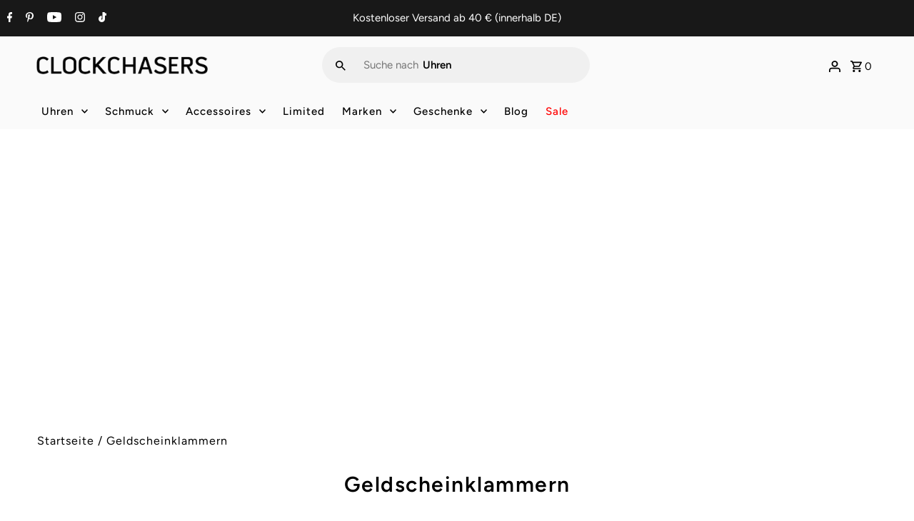

--- FILE ---
content_type: text/html; charset=utf-8
request_url: https://clockchasers.com/collections/geldscheinklammern
body_size: 68416
content:
<!DOCTYPE html>
<html class="no-js" lang="de">
<head>
  <meta charset="utf-8" />
  <meta name="viewport" content="width=device-width, initial-scale=1.0, maximum-scale=2, height=device-height, minimum-scale=1.0, user-scalable=1">
  
<meta property="og:image" content="https://clockchasers.com/cdn/shop/collections/geldscheinklammern-157467.jpg?v=1742045093">
  <meta property="og:image:secure_url" content="https://clockchasers.com/cdn/shop/collections/geldscheinklammern-157467.jpg?v=1742045093">
  <meta property="og:image:width" content="1920">
  <meta property="og:image:height" content="700">
<meta property="og:site_name" content="CLOCKCHASERS">



  <meta name="twitter:card" content="summary">


  <meta name="twitter:site" content="@">


<script>  
  if('PerformanceObserver' in window){new PerformanceObserver(function(e){e.getEntries().forEach(function(entry){if(entry.element && entry.element.tagName==='IMG'){entry.element.setAttribute('loading','eager');}});}).observe({type:'largest-contentful-paint',buffered:true});}
  
  if(navigator.platform =="Linux x86_64"){
    new_black_arry = [/worker.modern/,/shopify-perf-kit-1.6.2.min/,/gtm/,/preloads/,/theme/,/b9f94c53cwe611d86fp8ced7fbdmadbd84f4m/,/shop_events_listener-f55dd2979ec32029c7d9e0b454ab8b33f79c01ca039d17a6f5c9b95647564b19/,/trekkie.storefront.7dd5a1f776e0762aa90f8d934b8ac8a05d3d42a2.min/,/load_feature-c354cc1bc6f1fafc3e06e39f4fb0e1d9abdf763072ca394d606ca9f6f241e68a/,/vendor-preact.6174581f/,/shopifyChatV1Widget/,/6224.61740c3a/,/7785.61742649/,/uc/,/Render.28247905955bd008ad52/,/signup_forms.8e0a388ff6b5ab821b96/,/fbevents/,/globo.options.init/,/installed/,/index/,/init/,/esc/,/eventemitter3.min/,/klaviyo/,/gpomain/,/storefront-80e528be853eac23af2454534897ca9536b1d3d04aa043b042f34879a3c111c8/,/init/,/portable-wallets.de/,/load-wrapin-v5-app/,/tiny-img-link-preloader/,/loader/]
    !function(t,e){"object"==typeof exports&&"undefined"!=typeof module?e(exports):"function"==typeof define&&define.amd?define(["exports"],e):e(t.yett={})}(this,function(t){"use strict";var e={blacklist:window.new_black_arry,whitelist:window.YETT_WHITELIST},r={blacklisted:[]},n=function(t,r){return t&&(!r||"javascript/blocked"!==r)&&(!e.blacklist||e.blacklist.some(function(e){return e.test(t)}))&&(!e.whitelist||e.whitelist.every(function(e){return!e.test(t)}))},i=function(t){var r=t.getAttribute("src");return e.blacklist&&e.blacklist.every(function(t){return!t.test(r)})||e.whitelist&&e.whitelist.some(function(t){return t.test(r)})},c=new MutationObserver(function(t){t.forEach(function(t){for(var e=t.addedNodes,i=function(t){var i=e[t];if(1===i.nodeType&&"SCRIPT"===i.tagName){var c=i.src,o=i.type;if(n(c,o)){r.blacklisted.push(i.cloneNode()),i.type="javascript/blocked";i.addEventListener("beforescriptexecute",function t(e){"javascript/blocked"===i.getAttribute("type")&&e.preventDefault(),i.removeEventListener("beforescriptexecute",t)}),i.parentElement.removeChild(i)}}},c=0;c<e.length;c++)i(c)})});c.observe(document.documentElement,{childList:!0,subtree:!0});var o=document.createElement;document.createElement=function(){for(var t=arguments.length,e=Array(t),r=0;r<t;r++)e[r]=arguments[r];if("script"!==e[0].toLowerCase())return o.bind(document).apply(void 0,e);var i=o.bind(document).apply(void 0,e),c=i.setAttribute.bind(i);return Object.defineProperties(i,{src:{get:function(){return i.getAttribute("src")},set:function(t){return n(t,i.type)&&c("type","javascript/blocked"),c("src",t),!0}},type:{set:function(t){var e=n(i.src,i.type)?"javascript/blocked":t;return c("type",e),!0}}}),i.setAttribute=function(t,e){"type"===t||"src"===t?i[t]=e:HTMLScriptElement.prototype.setAttribute.call(i,t,e)},i};var l=function(t){if(Array.isArray(t)){for(var e=0,r=Array(t.length);e<t.length;e++)r[e]=t[e];return r}return Array.from(t)},a=new RegExp("[|\\{}()[\\]^$+*?.]","g");t.unblock=function(){for(var t=arguments.length,n=Array(t),o=0;o<t;o++)n[o]=arguments[o];n.length<1?(e.blacklist=[],e.whitelist=[]):(e.blacklist&&(e.blacklist=e.blacklist.filter(function(t){return n.every(function(e){return!t.test(e)})})),e.whitelist&&(e.whitelist=[].concat(l(e.whitelist),l(n.map(function(t){var r=".*"+t.replace(a,"\\$&")+".*";return e.whitelist.find(function(t){return t.toString()===r.toString()})?null:new RegExp(r)}).filter(Boolean)))));for(var s=document.querySelectorAll('script[type="javascript/blocked"]'),u=0;u<s.length;u++){var p=s[u];i(p)&&(p.type="application/javascript",r.blacklisted.push(p),p.parentElement.removeChild(p))}var d=0;[].concat(l(r.blacklisted)).forEach(function(t,e){if(i(t)){var n=document.createElement("script");n.setAttribute("src",t.src),n.setAttribute("type","application/javascript"),document.head.appendChild(n),r.blacklisted.splice(e-d,1),d++}}),e.blacklist&&e.blacklist.length<1&&c.disconnect()},Object.defineProperty(t,"__esModule",{value:!0})});
  }

  function set_img_tag(){
    if(document.querySelectorAll('img')){
      document.querySelectorAll('img').forEach(function(imageTag){
        if(!imageTag.hasAttribute('alt')){
          imageTag.setAttribute("alt", "CLOCKCHASERS");
        }
        if(!imageTag.hasAttribute('loading')){
          imageTag.setAttribute("loading", "lazy");
        }
      });
    }
  }
  
  window.addEventListener('load', (event) => {
    set_img_tag();
  });

  document.addEventListener("DOMContentLoaded", () => {
    set_img_tag();
  });
</script>
<link rel="preload" href="https://p.typekit.net/p.css?s=1&k=ztf7uue&ht=tk&f=630&a=20802738&app=typekit&e=css" as="style" onload="this.onload=null;this.rel='stylesheet'">
<link rel="preload" href="https://cdn.shopify.com/extensions/9e50c895-8696-4e42-b47e-3f5314de133a/klaviyo-email-marketing-sms-18/assets/app.css" as="style" onload="this.onload=null;this.rel='stylesheet'">

  






  <!-- Added by AVADA HelpCenter FAQs -->
  <script>
   window.AVADA_APP_FAQS_STATUS = window.AVADA_APP_FAQS_STATUS || {};
   window.AVADA_FAQ = window.AVADA_FAQS || {};
   window.AVADA_FAQ={"categories":[{"categoryId":"6gw2LkAGgYWBGksSrLo1","defaultCategoryId":1,"createdAt":"2023-07-02T13:27:10.721Z","featured":true,"question":"Order \u0026 Shipping","icon":"cart","index":1,"position":1,"published":true,"shopId":"xQgIRxUq4d9fgfAPPYos","questions":[{"featured":true,"questionId":"EZDzitWwfu4KZ1fY8LYp","defaultQuestionId":1,"index":1,"published":true,"title":"How long will it take to receive my order?"},{"featured":true,"questionId":"vxkt1MWV88Mfe4cOUq1e","defaultQuestionId":2,"index":2,"published":true,"title":"How to track my order?"},{"featured":true,"questionId":"Pk0oII4H2KPTAaeXSmW6","defaultQuestionId":3,"index":3,"published":true,"title":"Do you ship internationally?"},{"featured":true,"questionId":"ygj13fUwjvic9ZX9kjEd","defaultQuestionId":4,"index":4,"published":true,"title":"I never got my order, what to do?"}],"updatedAt":"2023-07-02T13:27:13.022Z"},{"categoryId":"AdhENWke7LJQQh56W2rx","defaultCategoryId":2,"createdAt":"2023-07-02T13:27:10.722Z","featured":true,"question":"Exchange \u0026 Return","icon":"exchange","index":1,"position":2,"published":true,"shopId":"xQgIRxUq4d9fgfAPPYos","questions":[{"featured":true,"questionId":"4SF2gz35dlGeTa3LMyXN","defaultQuestionId":5,"index":1,"published":true,"title":"What is your return policy?"},{"featured":true,"questionId":"RCfd3T1XGy7iw6A4FwDy","defaultQuestionId":6,"index":2,"published":true,"title":"Can I exchange an item?"}],"updatedAt":"2023-07-02T13:27:13.023Z"}],"faqPageSetting":{"description":"Got a question? We're here to answer!","faqPageCustomCss":"","q\u0026aFont":"Roboto","fontFamily":"Roboto","header":"Frequently Asked Questions","shopId":"xQgIRxUq4d9fgfAPPYos","fontStore":[{"label":"pill-gothic-600mg","value":"pill-gothic-600mg"},{"label":"Avenir Next","value":"Avenir+Next"},{"label":"JudgemeStar","value":"JudgemeStar"},{"label":"OpenSans","value":"OpenSans"}],"categoryColor":"#3B3B3B","headerColor":"#181A1B","answerTextColor":"#181A1B","questionBackgroundColor":"#F6F6F6","questionTextColor":"#181A1B","answerBackgroundColor":"#FCFCFC","descriptionColor":"#A8A8A8","theme":"light-faq-page","id":"MK6Wi6zUbckvVHrh6WFh"},"questions":[{"defaultCategoryId":2,"createdAt":"2023-07-02T13:27:10.724Z","defaultQuestionId":5,"question":"What is your return policy?","answer":"\u003cp\u003ePlease check our return\/refund\/exchange policy \u003ca href=\"https:\/\/clockchasers.myshopify.com\/policies\/refund-policy\" rel=\"noopener noreferrer\" target=\"_blank\"\u003ehere\u003c\/a\u003e.\u003c\/p\u003e","shopId":"xQgIRxUq4d9fgfAPPYos","categoryId":"AdhENWke7LJQQh56W2rx","updatedAt":"2023-07-02T13:27:13.021Z","questionId":"4SF2gz35dlGeTa3LMyXN"},{"defaultCategoryId":1,"createdAt":"2023-07-02T13:27:10.723Z","defaultQuestionId":1,"question":"How long will it take to receive my order?","answer":"Typically it takes 3-5 business days to receive your order. We’re doing our best to deliver it promptly for you. ","shopId":"xQgIRxUq4d9fgfAPPYos","categoryId":"6gw2LkAGgYWBGksSrLo1","updatedAt":"2023-07-02T13:27:13.020Z","questionId":"EZDzitWwfu4KZ1fY8LYp"},{"defaultCategoryId":1,"createdAt":"2023-07-02T13:27:10.723Z","defaultQuestionId":3,"question":"Do you ship internationally?","answer":"Yes, we do ship internationally. The shipping fee may vary depending on your location.","shopId":"xQgIRxUq4d9fgfAPPYos","categoryId":"6gw2LkAGgYWBGksSrLo1","updatedAt":"2023-07-02T13:27:13.021Z","questionId":"Pk0oII4H2KPTAaeXSmW6"},{"defaultCategoryId":2,"createdAt":"2023-07-02T13:27:10.725Z","defaultQuestionId":6,"question":"Can I exchange an item?","answer":"\u003cp\u003eYou can exchange an item with a higher-price item or the same item with a different size. See detailed policy \u003ca href=\"https:\/\/clockchasers.myshopify.com\/policies\/refund-policy\" rel=\"noopener noreferrer\" target=\"_blank\"\u003ehere\u003c\/a\u003e.\u003c\/p\u003e\u003c\/p\u003e","shopId":"xQgIRxUq4d9fgfAPPYos","categoryId":"AdhENWke7LJQQh56W2rx","updatedAt":"2023-07-02T13:27:13.021Z","questionId":"RCfd3T1XGy7iw6A4FwDy"},{"defaultCategoryId":1,"createdAt":"2023-07-02T13:27:10.723Z","defaultQuestionId":2,"question":"How to track my order?","answer":"\u003cp\u003ePlease track your order at our Tracking page \u003ca href=\"https:\/\/17track.net\/en\" rel=\"noopener noreferrer\" target=\"_blank\"\u003ehttps:\/\/17track.net\/en\u003c\/a\u003e\u003c\/p\u003e","shopId":"xQgIRxUq4d9fgfAPPYos","categoryId":"6gw2LkAGgYWBGksSrLo1","updatedAt":"2023-07-02T13:27:13.021Z","questionId":"vxkt1MWV88Mfe4cOUq1e"},{"defaultCategoryId":1,"createdAt":"2023-07-02T13:27:10.723Z","defaultQuestionId":4,"question":"I never got my order, what to do?","answer":"Please make sure you tracked your order from our Tracking page. Or call us at hotline: 123456XXX","shopId":"xQgIRxUq4d9fgfAPPYos","categoryId":"6gw2LkAGgYWBGksSrLo1","updatedAt":"2023-07-02T13:27:13.021Z","questionId":"ygj13fUwjvic9ZX9kjEd"}],"shop":{"disableWatermark":true,"statusFAQOnWidget":true,"statusFAQPage":false},"widgetSetting":{"hideOnMobile":false,"isPhoneCall":true,"appCss":"","icon":"question","description":"How can I help you?","isFeaturedArticles":true,"isOrderTracking":true,"actionColor":"#FFFFFF","shopId":"xQgIRxUq4d9fgfAPPYos","customCss":"","backBtnLabel":"Back","contactMassage":"","contentTextFont":"Roboto","welcomeText":"Hi 👋","floatBtnLabel":"","removeBranding":false,"textColor":"#1D1D1D","isContactUs":true,"isCategory":true,"whatApp":"","isCustom":true,"floatBtnPosition":"bottom_right","textFont":"Roboto","isContactMessage":true,"fontStore":[{"label":"pill-gothic-600mg","value":"pill-gothic-600mg"},{"label":"Avenir Next","value":"Avenir+Next"},{"label":"JudgemeStar","value":"JudgemeStar"},{"label":"OpenSans","value":"OpenSans"}],"createdAt":"2023-07-02T13:27:11.370Z","isContactForm":false,"isWhatApp":false,"id":"LT0M1LyezdtJOgIOPzOT","shopifyDomain":"clockchasers.myshopify.com","contactForm":"https:\/\/clockchasers.com\/pages\/kontakt","phoneCall":"4968312857","email":"info@clockchasers.com","brandColor":"#000000","textBtnColor":"#FFF","btnPopupColor":"#000000","btnColor":"#000000","theme":"dark"}}
   window.AVADA_APP_FAQS_STATUS.shopId = 'xQgIRxUq4d9fgfAPPYos';
   window.AVADA_APP_FAQS_STATUS.statusFAQOnWidget = true;
 </script>
  <!-- /Added by AVADA HelpCenter FAQs -->
  
  <!-- Category page currency adjustment for searchanise app -->
    <script type="text/javascript">
      var moneyFormat = '€{{amount_with_comma_separator}}';
    </script>
  <!-- End Category page currency adjustment for searchanise app -->
  
  <!-- Establish early connection to external domains -->
  <link rel="preconnect" href="https://cdn.shopify.com" crossorigin>
  <link rel="preconnect" href="https://fonts.shopify.com" crossorigin>
  <link rel="preconnect" href="https://monorail-edge.shopifysvc.com">
  <link rel="preconnect" href="//ajax.googleapis.com" crossorigin /><!-- Preload onDomain stylesheets and script libraries -->
  
  
  <link rel="preload" as="font" href="//clockchasers.com/cdn/fonts/figtree/figtree_n4.3c0838aba1701047e60be6a99a1b0a40ce9b8419.woff2" type="font/woff2" crossorigin="anonymous">
  <link rel="preload" as="font" href="//clockchasers.com/cdn/fonts/figtree/figtree_n5.3b6b7df38aa5986536945796e1f947445832047c.woff2" type="font/woff2" crossorigin="anonymous">
  <link rel="preload" as="font" href="//clockchasers.com/cdn/fonts/figtree/figtree_n6.9d1ea52bb49a0a86cfd1b0383d00f83d3fcc14de.woff2" type="font/woff2" crossorigin="anonymous">
  <link rel="preload" href="//clockchasers.com/cdn/shop/t/47/assets/eventemitter3.min.js?v=27939738353326123541748862998" as="script"><link rel="preload" href="//clockchasers.com/cdn/shop/t/47/assets/vendor-video.js?v=112486824910932804751748862998" as="script"><link rel="preload" href="//clockchasers.com/cdn/shop/t/47/assets/theme.js?v=181812121651136712641750927721" as="script">
  
  <link rel="shortcut icon" href="//clockchasers.com/cdn/shop/files/favicon-32x32_dda2423d-1c11-4cb0-a90a-f94413878425_32x32.png?v=1654434609" type="image/png" />
  <link rel="canonical" href="https://clockchasers.com/collections/geldscheinklammern" /><title>Geldscheinklammern
 &ndash; CLOCKCHASERS</title>
  <meta name="description" content="Eine Geldscheinklammer ist praktisch und elegant zu gleich. Sammle deine Geldscheine mit Geldscheinklammern bei CLOCKCHASERS.de" />
  

  <style data-shopify>
:root {
    --main-family: Figtree, sans-serif;
    --main-weight: 400;
    --main-style: normal;
    --nav-family: Figtree, sans-serif;
    --nav-weight: 500;
    --nav-style: normal;
    --heading-family: Figtree, sans-serif;
    --heading-weight: 600;
    --heading-style: normal;

    --announcement-size: 15px;
    --font-size: 15px;
    --h1-size: 30px;
    --h2-size: 24px;
    --h3-size: 20px;
    --h4-size: calc(var(--font-size) + 2px);
    --h5-size: calc(var(--font-size) + 1px);
    --nav-size: 15px;
    --border-weight: 3px;
    --top-bar-background: #181818;
    --top-bar-color: #ffffff;
    --social-links: #ffffff;
    --header-background: #fafafa;
    --cart-links: #000000;
    --header-float-color: #ffffff;
    --background: #ffffff;
    --heading-color: #000000;
    --hero-color: #ffffff;
    --text-color: #000000;
    --sale-color: #bc0000;
    --dotted-color: #dddddd;
    --button-color: #000000;
    --button-text: #ffffff;
    --button-hover: #000000;
    --button-text-hover: #ffffff;
    --secondary-button-color: #ddd;
    --secondary-button-text: #000;
    --navigation: #fafafa;
    --nav-color: #000000;
    --nav-hover-color: #ffffff;
    --nav-hover-link-color: #000000;
    --new-background: #222;
    --new-text: #ffffff;
    --sale-background: #af0000;
    --sale-text: #ffffff;
    --soldout-background: #222;
    --soldout-text: #ffffff;
    --footer-background: #ffffff;
    --footer-color: #000000;
    --footer-border: #e5e5e5;
    --error-msg-dark: #e81000;
    --error-msg-light: #ffeae8;
    --success-msg-dark: #007f5f;
    --success-msg-light: #e5fff8;
    --free-shipping-bg: #222222;
    --free-shipping-text: #fff;
    --error-color: #c60808;
    --error-color-light: #fdd0d0;
    --keyboard-focus-color: #cccccc;
    --keyboard-focus-border-style: dotted;
    --keyboard-focus-border-weight: 1;
    --icon-border-color: #e6e6e6;
    --thumbnail-slider-outline-color: #666666;
    --price-unit-price-color: #999999;
    --select-arrow-bg: url(//clockchasers.com/cdn/shop/t/47/assets/select-arrow.png?v=142264210776553101821748862998);
    --product-info-align: center;
    --color-filter-size: 18px;
    --color-body-text: var(--text-color);
    --color-body: var(--background);
    --color-bg: var(--background);
    --disabled-text: #808080;
    --section-padding: 100px;
    --button-border-radius: 5px;

    --star-active: rgb(0, 0, 0);
    --star-inactive: rgb(204, 204, 204);

    --section-background: #ffffff;
    --section-overlay-color: 0, 0, 0;
    --section-overlay-opacity: 0;
    --section-button-size: 15px;


  }
  @media (max-width: 740px) {
    :root {
      --font-size: calc(15px - (15px * 0.15));
      --nav-size: calc(15px - (15px * 0.15));
      --h1-size: calc(30px - (30px * 0.15));
      --h2-size: calc(24px - (24px * 0.15));
      --h3-size: calc(20px - (20px * 0.15));
    }
  }
</style>

  
  <link href="//clockchasers.com/cdn/shop/t/47/assets/stylesheet.min.css?v=144143513599730277151748862998" rel="stylesheet" type="text/css" media="all" />
  <style>
    @font-face {
  font-family: Figtree;
  font-weight: 400;
  font-style: normal;
  font-display: swap;
  src: url("//clockchasers.com/cdn/fonts/figtree/figtree_n4.3c0838aba1701047e60be6a99a1b0a40ce9b8419.woff2") format("woff2"),
       url("//clockchasers.com/cdn/fonts/figtree/figtree_n4.c0575d1db21fc3821f17fd6617d3dee552312137.woff") format("woff");
}

    @font-face {
  font-family: Figtree;
  font-weight: 500;
  font-style: normal;
  font-display: swap;
  src: url("//clockchasers.com/cdn/fonts/figtree/figtree_n5.3b6b7df38aa5986536945796e1f947445832047c.woff2") format("woff2"),
       url("//clockchasers.com/cdn/fonts/figtree/figtree_n5.f26bf6dcae278b0ed902605f6605fa3338e81dab.woff") format("woff");
}

    @font-face {
  font-family: Figtree;
  font-weight: 600;
  font-style: normal;
  font-display: swap;
  src: url("//clockchasers.com/cdn/fonts/figtree/figtree_n6.9d1ea52bb49a0a86cfd1b0383d00f83d3fcc14de.woff2") format("woff2"),
       url("//clockchasers.com/cdn/fonts/figtree/figtree_n6.f0fcdea525a0e47b2ae4ab645832a8e8a96d31d3.woff") format("woff");
}

    @font-face {
  font-family: Figtree;
  font-weight: 700;
  font-style: normal;
  font-display: swap;
  src: url("//clockchasers.com/cdn/fonts/figtree/figtree_n7.2fd9bfe01586148e644724096c9d75e8c7a90e55.woff2") format("woff2"),
       url("//clockchasers.com/cdn/fonts/figtree/figtree_n7.ea05de92d862f9594794ab281c4c3a67501ef5fc.woff") format("woff");
}

    @font-face {
  font-family: Figtree;
  font-weight: 400;
  font-style: italic;
  font-display: swap;
  src: url("//clockchasers.com/cdn/fonts/figtree/figtree_i4.89f7a4275c064845c304a4cf8a4a586060656db2.woff2") format("woff2"),
       url("//clockchasers.com/cdn/fonts/figtree/figtree_i4.6f955aaaafc55a22ffc1f32ecf3756859a5ad3e2.woff") format("woff");
}

    @font-face {
  font-family: Figtree;
  font-weight: 700;
  font-style: italic;
  font-display: swap;
  src: url("//clockchasers.com/cdn/fonts/figtree/figtree_i7.06add7096a6f2ab742e09ec7e498115904eda1fe.woff2") format("woff2"),
       url("//clockchasers.com/cdn/fonts/figtree/figtree_i7.ee584b5fcaccdbb5518c0228158941f8df81b101.woff") format("woff");
}

  </style>
  
<script>window.performance && window.performance.mark && window.performance.mark('shopify.content_for_header.start');</script><meta name="google-site-verification" content="CwlwEdLd4U8h03hcq0lCqXwkvOkjtPwjqEqWqprVviQ">
<meta name="facebook-domain-verification" content="nlxahi0cu7u5422pa3sn45c28n6yfj">
<meta name="facebook-domain-verification" content="wy6qmtmxhzoedwyjarft4hucyu5439">
<meta name="facebook-domain-verification" content="k7qm0opqazy04qq6jh0acu1ycvysxk">
<meta id="shopify-digital-wallet" name="shopify-digital-wallet" content="/53075771549/digital_wallets/dialog">
<meta name="shopify-checkout-api-token" content="d4367de43d743bc192c2de7745e89fe0">
<meta id="in-context-paypal-metadata" data-shop-id="53075771549" data-venmo-supported="false" data-environment="production" data-locale="de_DE" data-paypal-v4="true" data-currency="EUR">
<link rel="alternate" type="application/atom+xml" title="Feed" href="/collections/geldscheinklammern.atom" />
<link rel="alternate" type="application/json+oembed" href="https://clockchasers.com/collections/geldscheinklammern.oembed">
<script async="async" src="/checkouts/internal/preloads.js?locale=de-DE"></script>
<link rel="preconnect" href="https://shop.app" crossorigin="anonymous">
<script async="async" src="https://shop.app/checkouts/internal/preloads.js?locale=de-DE&shop_id=53075771549" crossorigin="anonymous"></script>
<script id="apple-pay-shop-capabilities" type="application/json">{"shopId":53075771549,"countryCode":"DE","currencyCode":"EUR","merchantCapabilities":["supports3DS"],"merchantId":"gid:\/\/shopify\/Shop\/53075771549","merchantName":"CLOCKCHASERS","requiredBillingContactFields":["postalAddress","email"],"requiredShippingContactFields":["postalAddress","email"],"shippingType":"shipping","supportedNetworks":["visa","maestro","masterCard","amex"],"total":{"type":"pending","label":"CLOCKCHASERS","amount":"1.00"},"shopifyPaymentsEnabled":true,"supportsSubscriptions":true}</script>
<script id="shopify-features" type="application/json">{"accessToken":"d4367de43d743bc192c2de7745e89fe0","betas":["rich-media-storefront-analytics"],"domain":"clockchasers.com","predictiveSearch":true,"shopId":53075771549,"locale":"de"}</script>
<script>var Shopify = Shopify || {};
Shopify.shop = "clockchasers.myshopify.com";
Shopify.locale = "de";
Shopify.currency = {"active":"EUR","rate":"1.0"};
Shopify.country = "DE";
Shopify.theme = {"name":"Official Theme 06.01.26 - Lazy Loading","id":181548908810,"schema_name":"Fashionopolism","schema_version":"8.0.1","theme_store_id":null,"role":"main"};
Shopify.theme.handle = "null";
Shopify.theme.style = {"id":null,"handle":null};
Shopify.cdnHost = "clockchasers.com/cdn";
Shopify.routes = Shopify.routes || {};
Shopify.routes.root = "/";</script>
<script type="module">!function(o){(o.Shopify=o.Shopify||{}).modules=!0}(window);</script>
<script>!function(o){function n(){var o=[];function n(){o.push(Array.prototype.slice.apply(arguments))}return n.q=o,n}var t=o.Shopify=o.Shopify||{};t.loadFeatures=n(),t.autoloadFeatures=n()}(window);</script>
<script>
  window.ShopifyPay = window.ShopifyPay || {};
  window.ShopifyPay.apiHost = "shop.app\/pay";
  window.ShopifyPay.redirectState = null;
</script>
<script id="shop-js-analytics" type="application/json">{"pageType":"collection"}</script>
<script defer="defer" async type="module" src="//clockchasers.com/cdn/shopifycloud/shop-js/modules/v2/client.init-shop-cart-sync_XknANqpX.de.esm.js"></script>
<script defer="defer" async type="module" src="//clockchasers.com/cdn/shopifycloud/shop-js/modules/v2/chunk.common_DvdeXi9P.esm.js"></script>
<script type="module">
  await import("//clockchasers.com/cdn/shopifycloud/shop-js/modules/v2/client.init-shop-cart-sync_XknANqpX.de.esm.js");
await import("//clockchasers.com/cdn/shopifycloud/shop-js/modules/v2/chunk.common_DvdeXi9P.esm.js");

  window.Shopify.SignInWithShop?.initShopCartSync?.({"fedCMEnabled":true,"windoidEnabled":true});

</script>
<script>
  window.Shopify = window.Shopify || {};
  if (!window.Shopify.featureAssets) window.Shopify.featureAssets = {};
  window.Shopify.featureAssets['shop-js'] = {"shop-cart-sync":["modules/v2/client.shop-cart-sync_D9JQGxjh.de.esm.js","modules/v2/chunk.common_DvdeXi9P.esm.js"],"init-fed-cm":["modules/v2/client.init-fed-cm_DMo35JdQ.de.esm.js","modules/v2/chunk.common_DvdeXi9P.esm.js"],"init-windoid":["modules/v2/client.init-windoid_B3VvhkL7.de.esm.js","modules/v2/chunk.common_DvdeXi9P.esm.js"],"init-shop-email-lookup-coordinator":["modules/v2/client.init-shop-email-lookup-coordinator_Bz_MA9Op.de.esm.js","modules/v2/chunk.common_DvdeXi9P.esm.js"],"shop-cash-offers":["modules/v2/client.shop-cash-offers_CYQv6hn3.de.esm.js","modules/v2/chunk.common_DvdeXi9P.esm.js","modules/v2/chunk.modal_CkJq5XGD.esm.js"],"shop-button":["modules/v2/client.shop-button_Baq_RTkq.de.esm.js","modules/v2/chunk.common_DvdeXi9P.esm.js"],"shop-toast-manager":["modules/v2/client.shop-toast-manager_DCWfOqRF.de.esm.js","modules/v2/chunk.common_DvdeXi9P.esm.js"],"avatar":["modules/v2/client.avatar_BTnouDA3.de.esm.js"],"pay-button":["modules/v2/client.pay-button_CKXSOdRt.de.esm.js","modules/v2/chunk.common_DvdeXi9P.esm.js"],"init-shop-cart-sync":["modules/v2/client.init-shop-cart-sync_XknANqpX.de.esm.js","modules/v2/chunk.common_DvdeXi9P.esm.js"],"shop-login-button":["modules/v2/client.shop-login-button_caaxNUOr.de.esm.js","modules/v2/chunk.common_DvdeXi9P.esm.js","modules/v2/chunk.modal_CkJq5XGD.esm.js"],"init-customer-accounts-sign-up":["modules/v2/client.init-customer-accounts-sign-up_CDG_EMX9.de.esm.js","modules/v2/client.shop-login-button_caaxNUOr.de.esm.js","modules/v2/chunk.common_DvdeXi9P.esm.js","modules/v2/chunk.modal_CkJq5XGD.esm.js"],"init-shop-for-new-customer-accounts":["modules/v2/client.init-shop-for-new-customer-accounts_CbyP-mMl.de.esm.js","modules/v2/client.shop-login-button_caaxNUOr.de.esm.js","modules/v2/chunk.common_DvdeXi9P.esm.js","modules/v2/chunk.modal_CkJq5XGD.esm.js"],"init-customer-accounts":["modules/v2/client.init-customer-accounts_CBDBRCw9.de.esm.js","modules/v2/client.shop-login-button_caaxNUOr.de.esm.js","modules/v2/chunk.common_DvdeXi9P.esm.js","modules/v2/chunk.modal_CkJq5XGD.esm.js"],"shop-follow-button":["modules/v2/client.shop-follow-button_DKjGFHnv.de.esm.js","modules/v2/chunk.common_DvdeXi9P.esm.js","modules/v2/chunk.modal_CkJq5XGD.esm.js"],"checkout-modal":["modules/v2/client.checkout-modal_DiCgWgoC.de.esm.js","modules/v2/chunk.common_DvdeXi9P.esm.js","modules/v2/chunk.modal_CkJq5XGD.esm.js"],"lead-capture":["modules/v2/client.lead-capture_B-xxyKeu.de.esm.js","modules/v2/chunk.common_DvdeXi9P.esm.js","modules/v2/chunk.modal_CkJq5XGD.esm.js"],"shop-login":["modules/v2/client.shop-login_Cve_5msa.de.esm.js","modules/v2/chunk.common_DvdeXi9P.esm.js","modules/v2/chunk.modal_CkJq5XGD.esm.js"],"payment-terms":["modules/v2/client.payment-terms_D0YjRyyK.de.esm.js","modules/v2/chunk.common_DvdeXi9P.esm.js","modules/v2/chunk.modal_CkJq5XGD.esm.js"]};
</script>
<script>(function() {
  var isLoaded = false;
  function asyncLoad() {
    if (isLoaded) return;
    isLoaded = true;
    var urls = ["","https:\/\/cdn.shopify.com\/s\/files\/1\/0530\/7577\/1549\/t\/18\/assets\/globo.options.init.js?v=1652281397\u0026shop=clockchasers.myshopify.com","https:\/\/main-app-production.upsellserverapi.com\/build\/external\/services\/session\/index.js?shop=clockchasers.myshopify.com","https:\/\/tseish-app.connect.trustedshops.com\/esc.js?apiBaseUrl=aHR0cHM6Ly90c2Vpc2gtYXBwLmNvbm5lY3QudHJ1c3RlZHNob3BzLmNvbQ==\u0026instanceId=Y2xvY2tjaGFzZXJzLm15c2hvcGlmeS5jb20=\u0026shop=clockchasers.myshopify.com","https:\/\/searchanise-ef84.kxcdn.com\/widgets\/shopify\/init.js?a=7I5p0r1W8F\u0026shop=clockchasers.myshopify.com"];
    for (var i = 0; i < urls.length; i++) {
      var s = document.createElement('script');
      s.type = 'text/javascript';
      s.async = true;
      s.src = urls[i];
      var x = document.getElementsByTagName('script')[0];
      x.parentNode.insertBefore(s, x);
    }
  };
  if(window.attachEvent) {
    window.attachEvent('onload', asyncLoad);
  } else {
    window.addEventListener('load', asyncLoad, false);
  }
})();</script>
<script id="__st">var __st={"a":53075771549,"offset":3600,"reqid":"f60bbcdd-8761-460d-8647-9500686d26ee-1768935244","pageurl":"clockchasers.com\/collections\/geldscheinklammern","u":"ec38463a7a1a","p":"collection","rtyp":"collection","rid":267184406685};</script>
<script>window.ShopifyPaypalV4VisibilityTracking = true;</script>
<script id="captcha-bootstrap">!function(){'use strict';const t='contact',e='account',n='new_comment',o=[[t,t],['blogs',n],['comments',n],[t,'customer']],c=[[e,'customer_login'],[e,'guest_login'],[e,'recover_customer_password'],[e,'create_customer']],r=t=>t.map((([t,e])=>`form[action*='/${t}']:not([data-nocaptcha='true']) input[name='form_type'][value='${e}']`)).join(','),a=t=>()=>t?[...document.querySelectorAll(t)].map((t=>t.form)):[];function s(){const t=[...o],e=r(t);return a(e)}const i='password',u='form_key',d=['recaptcha-v3-token','g-recaptcha-response','h-captcha-response',i],f=()=>{try{return window.sessionStorage}catch{return}},m='__shopify_v',_=t=>t.elements[u];function p(t,e,n=!1){try{const o=window.sessionStorage,c=JSON.parse(o.getItem(e)),{data:r}=function(t){const{data:e,action:n}=t;return t[m]||n?{data:e,action:n}:{data:t,action:n}}(c);for(const[e,n]of Object.entries(r))t.elements[e]&&(t.elements[e].value=n);n&&o.removeItem(e)}catch(o){console.error('form repopulation failed',{error:o})}}const l='form_type',E='cptcha';function T(t){t.dataset[E]=!0}const w=window,h=w.document,L='Shopify',v='ce_forms',y='captcha';let A=!1;((t,e)=>{const n=(g='f06e6c50-85a8-45c8-87d0-21a2b65856fe',I='https://cdn.shopify.com/shopifycloud/storefront-forms-hcaptcha/ce_storefront_forms_captcha_hcaptcha.v1.5.2.iife.js',D={infoText:'Durch hCaptcha geschützt',privacyText:'Datenschutz',termsText:'Allgemeine Geschäftsbedingungen'},(t,e,n)=>{const o=w[L][v],c=o.bindForm;if(c)return c(t,g,e,D).then(n);var r;o.q.push([[t,g,e,D],n]),r=I,A||(h.body.append(Object.assign(h.createElement('script'),{id:'captcha-provider',async:!0,src:r})),A=!0)});var g,I,D;w[L]=w[L]||{},w[L][v]=w[L][v]||{},w[L][v].q=[],w[L][y]=w[L][y]||{},w[L][y].protect=function(t,e){n(t,void 0,e),T(t)},Object.freeze(w[L][y]),function(t,e,n,w,h,L){const[v,y,A,g]=function(t,e,n){const i=e?o:[],u=t?c:[],d=[...i,...u],f=r(d),m=r(i),_=r(d.filter((([t,e])=>n.includes(e))));return[a(f),a(m),a(_),s()]}(w,h,L),I=t=>{const e=t.target;return e instanceof HTMLFormElement?e:e&&e.form},D=t=>v().includes(t);t.addEventListener('submit',(t=>{const e=I(t);if(!e)return;const n=D(e)&&!e.dataset.hcaptchaBound&&!e.dataset.recaptchaBound,o=_(e),c=g().includes(e)&&(!o||!o.value);(n||c)&&t.preventDefault(),c&&!n&&(function(t){try{if(!f())return;!function(t){const e=f();if(!e)return;const n=_(t);if(!n)return;const o=n.value;o&&e.removeItem(o)}(t);const e=Array.from(Array(32),(()=>Math.random().toString(36)[2])).join('');!function(t,e){_(t)||t.append(Object.assign(document.createElement('input'),{type:'hidden',name:u})),t.elements[u].value=e}(t,e),function(t,e){const n=f();if(!n)return;const o=[...t.querySelectorAll(`input[type='${i}']`)].map((({name:t})=>t)),c=[...d,...o],r={};for(const[a,s]of new FormData(t).entries())c.includes(a)||(r[a]=s);n.setItem(e,JSON.stringify({[m]:1,action:t.action,data:r}))}(t,e)}catch(e){console.error('failed to persist form',e)}}(e),e.submit())}));const S=(t,e)=>{t&&!t.dataset[E]&&(n(t,e.some((e=>e===t))),T(t))};for(const o of['focusin','change'])t.addEventListener(o,(t=>{const e=I(t);D(e)&&S(e,y())}));const B=e.get('form_key'),M=e.get(l),P=B&&M;t.addEventListener('DOMContentLoaded',(()=>{const t=y();if(P)for(const e of t)e.elements[l].value===M&&p(e,B);[...new Set([...A(),...v().filter((t=>'true'===t.dataset.shopifyCaptcha))])].forEach((e=>S(e,t)))}))}(h,new URLSearchParams(w.location.search),n,t,e,['guest_login'])})(!0,!0)}();</script>
<script integrity="sha256-4kQ18oKyAcykRKYeNunJcIwy7WH5gtpwJnB7kiuLZ1E=" data-source-attribution="shopify.loadfeatures" defer="defer" src="//clockchasers.com/cdn/shopifycloud/storefront/assets/storefront/load_feature-a0a9edcb.js" crossorigin="anonymous"></script>
<script crossorigin="anonymous" defer="defer" src="//clockchasers.com/cdn/shopifycloud/storefront/assets/shopify_pay/storefront-65b4c6d7.js?v=20250812"></script>
<script data-source-attribution="shopify.dynamic_checkout.dynamic.init">var Shopify=Shopify||{};Shopify.PaymentButton=Shopify.PaymentButton||{isStorefrontPortableWallets:!0,init:function(){window.Shopify.PaymentButton.init=function(){};var t=document.createElement("script");t.src="https://clockchasers.com/cdn/shopifycloud/portable-wallets/latest/portable-wallets.de.js",t.type="module",document.head.appendChild(t)}};
</script>
<script data-source-attribution="shopify.dynamic_checkout.buyer_consent">
  function portableWalletsHideBuyerConsent(e){var t=document.getElementById("shopify-buyer-consent"),n=document.getElementById("shopify-subscription-policy-button");t&&n&&(t.classList.add("hidden"),t.setAttribute("aria-hidden","true"),n.removeEventListener("click",e))}function portableWalletsShowBuyerConsent(e){var t=document.getElementById("shopify-buyer-consent"),n=document.getElementById("shopify-subscription-policy-button");t&&n&&(t.classList.remove("hidden"),t.removeAttribute("aria-hidden"),n.addEventListener("click",e))}window.Shopify?.PaymentButton&&(window.Shopify.PaymentButton.hideBuyerConsent=portableWalletsHideBuyerConsent,window.Shopify.PaymentButton.showBuyerConsent=portableWalletsShowBuyerConsent);
</script>
<script data-source-attribution="shopify.dynamic_checkout.cart.bootstrap">document.addEventListener("DOMContentLoaded",(function(){function t(){return document.querySelector("shopify-accelerated-checkout-cart, shopify-accelerated-checkout")}if(t())Shopify.PaymentButton.init();else{new MutationObserver((function(e,n){t()&&(Shopify.PaymentButton.init(),n.disconnect())})).observe(document.body,{childList:!0,subtree:!0})}}));
</script>
<link id="shopify-accelerated-checkout-styles" rel="stylesheet" media="screen" href="https://clockchasers.com/cdn/shopifycloud/portable-wallets/latest/accelerated-checkout-backwards-compat.css" crossorigin="anonymous">
<style id="shopify-accelerated-checkout-cart">
        #shopify-buyer-consent {
  margin-top: 1em;
  display: inline-block;
  width: 100%;
}

#shopify-buyer-consent.hidden {
  display: none;
}

#shopify-subscription-policy-button {
  background: none;
  border: none;
  padding: 0;
  text-decoration: underline;
  font-size: inherit;
  cursor: pointer;
}

#shopify-subscription-policy-button::before {
  box-shadow: none;
}

      </style>

<script>window.performance && window.performance.mark && window.performance.mark('shopify.content_for_header.end');</script>
<!-- Start of Judge.me Core -->
<link rel="dns-prefetch" href="https://cdn.judge.me/">
<script data-cfasync='false' class='jdgm-settings-script'>window.jdgmSettings={"pagination":5,"disable_web_reviews":false,"badge_no_review_text":"Keine Bewertungen","badge_n_reviews_text":"{{ n }} Bewertung/Bewertungen","badge_star_color":"#ffd000","hide_badge_preview_if_no_reviews":true,"badge_hide_text":true,"enforce_center_preview_badge":false,"widget_title":"Kundenbewertungen","widget_open_form_text":"Schreibe eine Bewertung","widget_close_form_text":"Bewertung abbrechen","widget_refresh_page_text":"Seite neu laden","widget_summary_text":"Basierend auf {{ number_of_reviews }} Bewertung/Bewertungen","widget_no_review_text":"Sei der Erste der eine Bewertung schreibt","widget_name_field_text":"Anzeigename","widget_verified_name_field_text":"Verifizierter Name (öffentlich)","widget_name_placeholder_text":"Gib deinen Namen ein (öffentlich)","widget_required_field_error_text":"Dieses Feld ist erforderlich.","widget_email_field_text":"E-Mail-Adresse","widget_verified_email_field_text":"Verifizierte E-Mail (privat, kann nicht bearbeitet werden)","widget_email_placeholder_text":"Gib deine E-Mail Adresse ein (privat)","widget_email_field_error_text":"Bitte gib eine gültige E-Mail-Adresse ein.","widget_rating_field_text":"Bewertung","widget_review_title_field_text":"Bewertungstitel","widget_review_title_placeholder_text":"Gib deiner Bewertung einen Titel","widget_review_body_field_text":"Bewertungsinhalt","widget_review_body_placeholder_text":"Schreibe deinen Kommentar hier","widget_pictures_field_text":"Bild/Video (optional)","widget_submit_review_text":"Bewertung abschicken","widget_submit_verified_review_text":"Verifizierte Bewertung abschicken","widget_submit_success_msg_with_auto_publish":"Vielen Dank! Bitte aktualisiere die Seite in ein paar Augenblicken, um deine Bewertung sehen zu können. Du kannst deine Bewertung entfernen oder\r\nbearbeiten, indem du dich bei \u003ca href='https://judge.me/login' target='_blank' rel='nofollow noopener'\u003eJudge.me\u003c/a\u003e anmeldest","widget_submit_success_msg_no_auto_publish":"Vielen Dank! Deine Bewertung wird veröffentlicht, sobald sie von der Shop-Verwaltung genehmigt wurde. Du kannst deine Bewertung entfernen oder bearbeiten, indem du dich bei \u003ca href='https://judge.me/login' target='_blank' rel='nofollow noopener'\u003eJudge.me\u003c/a\u003e anmeldest","widget_show_default_reviews_out_of_total_text":"Es werden {{ n_reviews_shown }} von {{ n_reviews }} Bewertungen angezeigt.","widget_show_all_link_text":"Alle anzeigen","widget_show_less_link_text":"Weniger anzeigen","widget_author_said_text":"{{ reviewer_name }} sagte:","widget_days_text":"vor {{ n }} Tag/Tagen","widget_weeks_text":"vor {{ n }} Woche/Wochen","widget_months_text":"vor {{ n }} Monat/Monaten","widget_years_text":"vor {{ n }} Jahr/Jahren","widget_yesterday_text":"Gestern","widget_today_text":"Heute","widget_replied_text":"Antwort von {{ shop_name }}:","widget_read_more_text":"Mehr lesen","widget_reviewer_name_as_initial":"","widget_rating_filter_color":"","widget_rating_filter_see_all_text":"Alle Bewertungen anzeigen","widget_sorting_most_recent_text":"Neueste","widget_sorting_highest_rating_text":"Höchste Bewertung","widget_sorting_lowest_rating_text":"Niedrigste Bewertung","widget_sorting_with_pictures_text":"Nur Bilder","widget_sorting_most_helpful_text":"Hilfreichste","widget_open_question_form_text":"Eine Frage stellen","widget_reviews_subtab_text":"Bewertungen","widget_questions_subtab_text":"Fragen","widget_question_label_text":"Frage","widget_answer_label_text":"Antwort","widget_question_placeholder_text":"Schreibe deine Frage hier","widget_submit_question_text":"Frage absenden","widget_question_submit_success_text":"Danke, für deine Frage! Wir werden dich benachrichtigen, sobald sie beantwortet wurde.","widget_star_color":"#ffd000","verified_badge_text":"Verifiziert","verified_badge_bg_color":"","verified_badge_text_color":"","verified_badge_placement":"left-of-reviewer-name","widget_review_max_height":"","widget_hide_border":false,"widget_social_share":false,"widget_thumb":false,"widget_review_location_show":false,"widget_location_format":"country_iso_code","all_reviews_include_out_of_store_products":true,"all_reviews_out_of_store_text":"(außerhalb des Shops)","all_reviews_pagination":100,"all_reviews_product_name_prefix_text":"über","enable_review_pictures":true,"enable_question_anwser":false,"widget_theme":"","review_date_format":"dd/mm/yy","default_sort_method":"most-recent","widget_product_reviews_subtab_text":"Produktbewertungen","widget_shop_reviews_subtab_text":"Shop-Bewertungen","widget_other_products_reviews_text":"Bewertungen für andere Produkte","widget_store_reviews_subtab_text":"Shop-Bewertungen","widget_no_store_reviews_text":"Dieser Shop hat noch keine Bewertungen erhalten","widget_web_restriction_product_reviews_text":"Dieses Produkt hat noch keine Bewertungen erhalten","widget_no_items_text":"Keine Elemente gefunden","widget_show_more_text":"Mehr anzeigen","widget_write_a_store_review_text":"Shop-Bewertung schreiben","widget_other_languages_heading":"Bewertungen in anderen Sprachen","widget_translate_review_text":"Bewertung übersetzen nach {{ language }}","widget_translating_review_text":"Übersetzung läuft...","widget_show_original_translation_text":"Original anzeigen ({{ language }})","widget_translate_review_failed_text":"Bewertung konnte nicht übersetzt werden.","widget_translate_review_retry_text":"Erneut versuchen","widget_translate_review_try_again_later_text":"Versuchen Sie es später noch einmal","show_product_url_for_grouped_product":false,"widget_sorting_pictures_first_text":"Bilder zuerst","show_pictures_on_all_rev_page_mobile":false,"show_pictures_on_all_rev_page_desktop":false,"floating_tab_hide_mobile_install_preference":false,"floating_tab_button_name":"★ Bewertungen","floating_tab_title":"Lassen Sie Kunden für uns sprechen","floating_tab_button_color":"","floating_tab_button_background_color":"","floating_tab_url":"","floating_tab_url_enabled":false,"floating_tab_tab_style":"text","all_reviews_text_badge_text":"Kunden bewerten uns mit {{ shop.metafields.judgeme.all_reviews_rating | round: 1 }}/5 basierend auf {{ shop.metafields.judgeme.all_reviews_count }} Bewertungen.","all_reviews_text_badge_text_branded_style":"{{ shop.metafields.judgeme.all_reviews_rating | round: 1 }} von 5 Sternen basierend auf {{ shop.metafields.judgeme.all_reviews_count }} Bewertungen","is_all_reviews_text_badge_a_link":false,"show_stars_for_all_reviews_text_badge":false,"all_reviews_text_badge_url":"","all_reviews_text_style":"text","all_reviews_text_color_style":"judgeme_brand_color","all_reviews_text_color":"#108474","all_reviews_text_show_jm_brand":true,"featured_carousel_show_header":true,"featured_carousel_title":"Lassen Sie Kunden für uns sprechen","testimonials_carousel_title":"Kunden sagen uns","videos_carousel_title":"Echte Kunden-Geschichten","cards_carousel_title":"Kunden sagen uns","featured_carousel_count_text":"aus {{ n }} Bewertungen","featured_carousel_add_link_to_all_reviews_page":false,"featured_carousel_url":"","featured_carousel_show_images":true,"featured_carousel_autoslide_interval":5,"featured_carousel_arrows_on_the_sides":false,"featured_carousel_height":250,"featured_carousel_width":80,"featured_carousel_image_size":0,"featured_carousel_image_height":250,"featured_carousel_arrow_color":"#eeeeee","verified_count_badge_style":"vintage","verified_count_badge_orientation":"horizontal","verified_count_badge_color_style":"judgeme_brand_color","verified_count_badge_color":"#108474","is_verified_count_badge_a_link":false,"verified_count_badge_url":"","verified_count_badge_show_jm_brand":true,"widget_rating_preset_default":5,"widget_first_sub_tab":"product-reviews","widget_show_histogram":true,"widget_histogram_use_custom_color":false,"widget_pagination_use_custom_color":false,"widget_star_use_custom_color":true,"widget_verified_badge_use_custom_color":false,"widget_write_review_use_custom_color":false,"picture_reminder_submit_button":"Upload Pictures","enable_review_videos":false,"mute_video_by_default":false,"widget_sorting_videos_first_text":"Videos zuerst","widget_review_pending_text":"Ausstehend","featured_carousel_items_for_large_screen":3,"social_share_options_order":"Facebook,Twitter","remove_microdata_snippet":true,"disable_json_ld":false,"enable_json_ld_products":false,"preview_badge_show_question_text":false,"preview_badge_no_question_text":"Keine Fragen","preview_badge_n_question_text":"{{ number_of_questions }} Frage/Fragen","qa_badge_show_icon":false,"qa_badge_position":"same-row","remove_judgeme_branding":false,"widget_add_search_bar":false,"widget_search_bar_placeholder":"Suchen","widget_sorting_verified_only_text":"Nur verifizierte","featured_carousel_theme":"default","featured_carousel_show_rating":true,"featured_carousel_show_title":true,"featured_carousel_show_body":true,"featured_carousel_show_date":false,"featured_carousel_show_reviewer":true,"featured_carousel_show_product":false,"featured_carousel_header_background_color":"#108474","featured_carousel_header_text_color":"#ffffff","featured_carousel_name_product_separator":"reviewed","featured_carousel_full_star_background":"#108474","featured_carousel_empty_star_background":"#dadada","featured_carousel_vertical_theme_background":"#f9fafb","featured_carousel_verified_badge_enable":false,"featured_carousel_verified_badge_color":"#108474","featured_carousel_border_style":"round","featured_carousel_review_line_length_limit":3,"featured_carousel_more_reviews_button_text":"Mehr Bewertungen lesen","featured_carousel_view_product_button_text":"Produkt ansehen","all_reviews_page_load_reviews_on":"scroll","all_reviews_page_load_more_text":"Mehr Bewertungen laden","disable_fb_tab_reviews":false,"enable_ajax_cdn_cache":false,"widget_public_name_text":"wird öffentlich angezeigt wie","default_reviewer_name":"John Smith","default_reviewer_name_has_non_latin":true,"widget_reviewer_anonymous":"Anonym","medals_widget_title":"Judge.me Bewertungsmedaillen","medals_widget_background_color":"#f9fafb","medals_widget_position":"footer_all_pages","medals_widget_border_color":"#f9fafb","medals_widget_verified_text_position":"left","medals_widget_use_monochromatic_version":false,"medals_widget_elements_color":"#108474","show_reviewer_avatar":true,"widget_invalid_yt_video_url_error_text":"Keine YouTube-Video-URL","widget_max_length_field_error_text":"Bitte geben Sie nicht mehr als {0} Zeichen ein.","widget_show_country_flag":false,"widget_show_collected_via_shop_app":true,"widget_verified_by_shop_badge_style":"light","widget_verified_by_shop_text":"Verifiziert vom Shop","widget_show_photo_gallery":false,"widget_load_with_code_splitting":true,"widget_ugc_install_preference":false,"widget_ugc_title":"Von uns hergestellt, von Ihnen geteilt","widget_ugc_subtitle":"Markieren Sie uns, um Ihr Bild auf unserer Seite zu sehen","widget_ugc_arrows_color":"#ffffff","widget_ugc_primary_button_text":"Jetzt kaufen","widget_ugc_primary_button_background_color":"#108474","widget_ugc_primary_button_text_color":"#ffffff","widget_ugc_primary_button_border_width":"0","widget_ugc_primary_button_border_style":"none","widget_ugc_primary_button_border_color":"#108474","widget_ugc_primary_button_border_radius":"25","widget_ugc_secondary_button_text":"Mehr laden","widget_ugc_secondary_button_background_color":"#ffffff","widget_ugc_secondary_button_text_color":"#108474","widget_ugc_secondary_button_border_width":"2","widget_ugc_secondary_button_border_style":"solid","widget_ugc_secondary_button_border_color":"#108474","widget_ugc_secondary_button_border_radius":"25","widget_ugc_reviews_button_text":"Bewertungen ansehen","widget_ugc_reviews_button_background_color":"#ffffff","widget_ugc_reviews_button_text_color":"#108474","widget_ugc_reviews_button_border_width":"2","widget_ugc_reviews_button_border_style":"solid","widget_ugc_reviews_button_border_color":"#108474","widget_ugc_reviews_button_border_radius":"25","widget_ugc_reviews_button_link_to":"judgeme-reviews-page","widget_ugc_show_post_date":true,"widget_ugc_max_width":"800","widget_rating_metafield_value_type":true,"widget_primary_color":"#000000","widget_enable_secondary_color":false,"widget_secondary_color":"#edf5f5","widget_summary_average_rating_text":"{{ average_rating }} von 5","widget_media_grid_title":"Kundenfotos \u0026 -videos","widget_media_grid_see_more_text":"Mehr sehen","widget_round_style":false,"widget_show_product_medals":true,"widget_verified_by_judgeme_text":"Verifiziert von Judge.me","widget_show_store_medals":true,"widget_verified_by_judgeme_text_in_store_medals":"Verifiziert von Judge.me","widget_media_field_exceed_quantity_message":"Entschuldigung, wir können nur {{ max_media }} für eine Bewertung akzeptieren.","widget_media_field_exceed_limit_message":"{{ file_name }} ist zu groß, bitte wähle einen {{ media_type }} kleiner als {{ size_limit }} MB.","widget_review_submitted_text":"Bewertung abgesendet!","widget_question_submitted_text":"Frage abgesendet!","widget_close_form_text_question":"Abbrechen","widget_write_your_answer_here_text":"Schreibe deine Antwort hier","widget_enabled_branded_link":true,"widget_show_collected_by_judgeme":true,"widget_reviewer_name_color":"","widget_write_review_text_color":"","widget_write_review_bg_color":"","widget_collected_by_judgeme_text":"\u003cu\u003e Mehr über Produktbewertungen erfahren \u003cu\u003e","widget_pagination_type":"standard","widget_load_more_text":"Mehr laden","widget_load_more_color":"#108474","widget_full_review_text":"Vollständige Bewertung","widget_read_more_reviews_text":"Mehr Bewertungen lesen","widget_read_questions_text":"Fragen lesen","widget_questions_and_answers_text":"Fragen \u0026 Antworten","widget_verified_by_text":"Verifiziert von","widget_verified_text":"Verifiziert","widget_number_of_reviews_text":"{{ number_of_reviews }} Bewertungen","widget_back_button_text":"Zurück","widget_next_button_text":"Weiter","widget_custom_forms_filter_button":"Filter","custom_forms_style":"vertical","widget_show_review_information":false,"how_reviews_are_collected":"Wie werden Bewertungen gesammelt?","widget_show_review_keywords":false,"widget_gdpr_statement":"Wie wir Ihre Daten verwenden: Wir kontaktieren Sie nur bezüglich der von Ihnen abgegebenen Bewertung und nur, wenn nötig. Durch das Absenden Ihrer Bewertung stimmen Sie den \u003ca href='https://judge.me/terms' target='_blank' rel='nofollow noopener'\u003eNutzungsbedingungen\u003c/a\u003e, der \u003ca href='https://judge.me/privacy' target='_blank' rel='nofollow noopener'\u003eDatenschutzrichtlinie\u003c/a\u003e und den \u003ca href='https://judge.me/content-policy' target='_blank' rel='nofollow noopener'\u003eInhaltsrichtlinien\u003c/a\u003e von Judge.me zu.","widget_multilingual_sorting_enabled":false,"widget_translate_review_content_enabled":false,"widget_translate_review_content_method":"manual","popup_widget_review_selection":"automatically_with_pictures","popup_widget_round_border_style":true,"popup_widget_show_title":true,"popup_widget_show_body":true,"popup_widget_show_reviewer":false,"popup_widget_show_product":true,"popup_widget_show_pictures":true,"popup_widget_use_review_picture":true,"popup_widget_show_on_home_page":true,"popup_widget_show_on_product_page":true,"popup_widget_show_on_collection_page":true,"popup_widget_show_on_cart_page":true,"popup_widget_position":"bottom_left","popup_widget_first_review_delay":5,"popup_widget_duration":5,"popup_widget_interval":5,"popup_widget_review_count":5,"popup_widget_hide_on_mobile":true,"review_snippet_widget_round_border_style":true,"review_snippet_widget_card_color":"#FFFFFF","review_snippet_widget_slider_arrows_background_color":"#FFFFFF","review_snippet_widget_slider_arrows_color":"#000000","review_snippet_widget_star_color":"#108474","show_product_variant":false,"all_reviews_product_variant_label_text":"Variante: ","widget_show_verified_branding":false,"widget_ai_summary_title":"Kunden sagen","widget_ai_summary_disclaimer":"KI-gestützte Bewertungszusammenfassung basierend auf aktuellen Kundenbewertungen","widget_show_ai_summary":false,"widget_show_ai_summary_bg":false,"widget_show_review_title_input":true,"redirect_reviewers_invited_via_email":"review_widget","request_store_review_after_product_review":false,"request_review_other_products_in_order":false,"review_form_color_scheme":"default","review_form_corner_style":"square","review_form_star_color":{},"review_form_text_color":"#333333","review_form_background_color":"#ffffff","review_form_field_background_color":"#fafafa","review_form_button_color":{},"review_form_button_text_color":"#ffffff","review_form_modal_overlay_color":"#000000","review_content_screen_title_text":"Wie würden Sie dieses Produkt bewerten?","review_content_introduction_text":"Wir würden uns freuen, wenn Sie etwas über Ihre Erfahrung teilen würden.","store_review_form_title_text":"Wie würden Sie diesen Shop bewerten?","store_review_form_introduction_text":"Wir würden uns freuen, wenn Sie etwas über Ihre Erfahrung teilen würden.","show_review_guidance_text":true,"one_star_review_guidance_text":"Schlecht","five_star_review_guidance_text":"Großartig","customer_information_screen_title_text":"Über Sie","customer_information_introduction_text":"Bitte teilen Sie uns mehr über sich mit.","custom_questions_screen_title_text":"Ihre Erfahrung im Detail","custom_questions_introduction_text":"Hier sind einige Fragen, die uns helfen, mehr über Ihre Erfahrung zu verstehen.","review_submitted_screen_title_text":"Vielen Dank für Ihre Bewertung!","review_submitted_screen_thank_you_text":"Wir verarbeiten sie und sie wird bald im Shop erscheinen.","review_submitted_screen_email_verification_text":"Bitte bestätigen Sie Ihre E-Mail-Adresse, indem Sie auf den Link klicken, den wir Ihnen gerade gesendet haben. Dies hilft uns, die Bewertungen authentisch zu halten.","review_submitted_request_store_review_text":"Möchten Sie Ihre Erfahrung beim Einkaufen bei uns teilen?","review_submitted_review_other_products_text":"Möchten Sie diese Produkte bewerten?","store_review_screen_title_text":"Möchten Sie Ihre Erfahrung mit uns teilen?","store_review_introduction_text":"Wir würden uns freuen, wenn Sie etwas über Ihre Erfahrung teilen würden.","reviewer_media_screen_title_picture_text":"Bild teilen","reviewer_media_introduction_picture_text":"Laden Sie ein Foto hoch, um Ihre Bewertung zu unterstützen.","reviewer_media_screen_title_video_text":"Video teilen","reviewer_media_introduction_video_text":"Laden Sie ein Video hoch, um Ihre Bewertung zu unterstützen.","reviewer_media_screen_title_picture_or_video_text":"Bild oder Video teilen","reviewer_media_introduction_picture_or_video_text":"Laden Sie ein Foto oder Video hoch, um Ihre Bewertung zu unterstützen.","reviewer_media_youtube_url_text":"Fügen Sie hier Ihre Youtube-URL ein","advanced_settings_next_step_button_text":"Weiter","advanced_settings_close_review_button_text":"Schließen","modal_write_review_flow":false,"write_review_flow_required_text":"Erforderlich","write_review_flow_privacy_message_text":"Wir respektieren Ihre Privatsphäre.","write_review_flow_anonymous_text":"Bewertung als anonym","write_review_flow_visibility_text":"Dies wird nicht für andere Kunden sichtbar sein.","write_review_flow_multiple_selection_help_text":"Wählen Sie so viele aus, wie Sie möchten","write_review_flow_single_selection_help_text":"Wählen Sie eine Option","write_review_flow_required_field_error_text":"Dieses Feld ist erforderlich","write_review_flow_invalid_email_error_text":"Bitte geben Sie eine gültige E-Mail-Adresse ein","write_review_flow_max_length_error_text":"Max. {{ max_length }} Zeichen.","write_review_flow_media_upload_text":"\u003cb\u003eZum Hochladen klicken\u003c/b\u003e oder ziehen und ablegen","write_review_flow_gdpr_statement":"Wir kontaktieren Sie nur bei Bedarf bezüglich Ihrer Bewertung. Mit dem Absenden Ihrer Bewertung stimmen Sie unseren \u003ca href='https://judge.me/terms' target='_blank' rel='nofollow noopener'\u003eGeschäftsbedingungen\u003c/a\u003e und unserer \u003ca href='https://judge.me/privacy' target='_blank' rel='nofollow noopener'\u003eDatenschutzrichtlinie\u003c/a\u003e zu.","rating_only_reviews_enabled":false,"show_negative_reviews_help_screen":false,"new_review_flow_help_screen_rating_threshold":3,"negative_review_resolution_screen_title_text":"Erzählen Sie uns mehr","negative_review_resolution_text":"Ihre Erfahrung ist uns wichtig. Falls es Probleme mit Ihrem Kauf gab, sind wir hier, um zu helfen. Zögern Sie nicht, uns zu kontaktieren, wir würden gerne die Gelegenheit haben, die Dinge zu korrigieren.","negative_review_resolution_button_text":"Kontaktieren Sie uns","negative_review_resolution_proceed_with_review_text":"Hinterlassen Sie eine Bewertung","negative_review_resolution_subject":"Problem mit dem Kauf von {{ shop_name }}.{{ order_name }}","preview_badge_collection_page_install_status":false,"widget_review_custom_css":"","preview_badge_custom_css":"","preview_badge_stars_count":"5-stars","featured_carousel_custom_css":"","floating_tab_custom_css":"","all_reviews_widget_custom_css":"","medals_widget_custom_css":"","verified_badge_custom_css":"","all_reviews_text_custom_css":"","transparency_badges_collected_via_store_invite":false,"transparency_badges_from_another_provider":false,"transparency_badges_collected_from_store_visitor":false,"transparency_badges_collected_by_verified_review_provider":false,"transparency_badges_earned_reward":false,"transparency_badges_collected_via_store_invite_text":"Bewertung gesammelt durch eine Einladung zum Shop","transparency_badges_from_another_provider_text":"Bewertung gesammelt von einem anderen Anbieter","transparency_badges_collected_from_store_visitor_text":"Bewertung gesammelt von einem Shop-Besucher","transparency_badges_written_in_google_text":"Bewertung in Google geschrieben","transparency_badges_written_in_etsy_text":"Bewertung in Etsy geschrieben","transparency_badges_written_in_shop_app_text":"Bewertung in Shop App geschrieben","transparency_badges_earned_reward_text":"Bewertung erhielt eine Belohnung für zukünftige Bestellungen","product_review_widget_per_page":10,"widget_store_review_label_text":"Shop-Bewertung","checkout_comment_extension_title_on_product_page":"Customer Comments","checkout_comment_extension_num_latest_comment_show":5,"checkout_comment_extension_format":"name_and_timestamp","checkout_comment_customer_name":"last_initial","checkout_comment_comment_notification":true,"preview_badge_collection_page_install_preference":true,"preview_badge_home_page_install_preference":false,"preview_badge_product_page_install_preference":true,"review_widget_install_preference":"","review_carousel_install_preference":false,"floating_reviews_tab_install_preference":"none","verified_reviews_count_badge_install_preference":false,"all_reviews_text_install_preference":false,"review_widget_best_location":true,"judgeme_medals_install_preference":false,"review_widget_revamp_enabled":false,"review_widget_qna_enabled":false,"review_widget_header_theme":"minimal","review_widget_widget_title_enabled":true,"review_widget_header_text_size":"medium","review_widget_header_text_weight":"regular","review_widget_average_rating_style":"compact","review_widget_bar_chart_enabled":true,"review_widget_bar_chart_type":"numbers","review_widget_bar_chart_style":"standard","review_widget_expanded_media_gallery_enabled":false,"review_widget_reviews_section_theme":"standard","review_widget_image_style":"thumbnails","review_widget_review_image_ratio":"square","review_widget_stars_size":"medium","review_widget_verified_badge":"standard_text","review_widget_review_title_text_size":"medium","review_widget_review_text_size":"medium","review_widget_review_text_length":"medium","review_widget_number_of_columns_desktop":3,"review_widget_carousel_transition_speed":5,"review_widget_custom_questions_answers_display":"always","review_widget_button_text_color":"#FFFFFF","review_widget_text_color":"#000000","review_widget_lighter_text_color":"#7B7B7B","review_widget_corner_styling":"soft","review_widget_review_word_singular":"Bewertung","review_widget_review_word_plural":"Bewertungen","review_widget_voting_label":"Hilfreich?","review_widget_shop_reply_label":"Antwort von {{ shop_name }}:","review_widget_filters_title":"Filter","qna_widget_question_word_singular":"Frage","qna_widget_question_word_plural":"Fragen","qna_widget_answer_reply_label":"Antwort von {{ answerer_name }}:","qna_content_screen_title_text":"Frage dieses Produkts stellen","qna_widget_question_required_field_error_text":"Bitte geben Sie Ihre Frage ein.","qna_widget_flow_gdpr_statement":"Wir kontaktieren Sie nur bei Bedarf bezüglich Ihrer Frage. Mit dem Absenden Ihrer Frage stimmen Sie unseren \u003ca href='https://judge.me/terms' target='_blank' rel='nofollow noopener'\u003eGeschäftsbedingungen\u003c/a\u003e und unserer \u003ca href='https://judge.me/privacy' target='_blank' rel='nofollow noopener'\u003eDatenschutzrichtlinie\u003c/a\u003e zu.","qna_widget_question_submitted_text":"Danke für Ihre Frage!","qna_widget_close_form_text_question":"Schließen","qna_widget_question_submit_success_text":"Wir werden Ihnen per E-Mail informieren, wenn wir Ihre Frage beantworten.","all_reviews_widget_v2025_enabled":false,"all_reviews_widget_v2025_header_theme":"default","all_reviews_widget_v2025_widget_title_enabled":true,"all_reviews_widget_v2025_header_text_size":"medium","all_reviews_widget_v2025_header_text_weight":"regular","all_reviews_widget_v2025_average_rating_style":"compact","all_reviews_widget_v2025_bar_chart_enabled":true,"all_reviews_widget_v2025_bar_chart_type":"numbers","all_reviews_widget_v2025_bar_chart_style":"standard","all_reviews_widget_v2025_expanded_media_gallery_enabled":false,"all_reviews_widget_v2025_show_store_medals":true,"all_reviews_widget_v2025_show_photo_gallery":true,"all_reviews_widget_v2025_show_review_keywords":false,"all_reviews_widget_v2025_show_ai_summary":false,"all_reviews_widget_v2025_show_ai_summary_bg":false,"all_reviews_widget_v2025_add_search_bar":false,"all_reviews_widget_v2025_default_sort_method":"most-recent","all_reviews_widget_v2025_reviews_per_page":10,"all_reviews_widget_v2025_reviews_section_theme":"default","all_reviews_widget_v2025_image_style":"thumbnails","all_reviews_widget_v2025_review_image_ratio":"square","all_reviews_widget_v2025_stars_size":"medium","all_reviews_widget_v2025_verified_badge":"bold_badge","all_reviews_widget_v2025_review_title_text_size":"medium","all_reviews_widget_v2025_review_text_size":"medium","all_reviews_widget_v2025_review_text_length":"medium","all_reviews_widget_v2025_number_of_columns_desktop":3,"all_reviews_widget_v2025_carousel_transition_speed":5,"all_reviews_widget_v2025_custom_questions_answers_display":"always","all_reviews_widget_v2025_show_product_variant":false,"all_reviews_widget_v2025_show_reviewer_avatar":true,"all_reviews_widget_v2025_reviewer_name_as_initial":"","all_reviews_widget_v2025_review_location_show":false,"all_reviews_widget_v2025_location_format":"","all_reviews_widget_v2025_show_country_flag":false,"all_reviews_widget_v2025_verified_by_shop_badge_style":"light","all_reviews_widget_v2025_social_share":false,"all_reviews_widget_v2025_social_share_options_order":"Facebook,Twitter,LinkedIn,Pinterest","all_reviews_widget_v2025_pagination_type":"standard","all_reviews_widget_v2025_button_text_color":"#FFFFFF","all_reviews_widget_v2025_text_color":"#000000","all_reviews_widget_v2025_lighter_text_color":"#7B7B7B","all_reviews_widget_v2025_corner_styling":"soft","all_reviews_widget_v2025_title":"Kundenbewertungen","all_reviews_widget_v2025_ai_summary_title":"Kunden sagen über diesen Shop","all_reviews_widget_v2025_no_review_text":"Schreiben Sie die erste Bewertung","platform":"shopify","branding_url":"https://app.judge.me/reviews/stores/clockchasers.com","branding_text":"Unterstützt von Judge.me","locale":"en","reply_name":"CLOCKCHASERS","widget_version":"3.0","footer":true,"autopublish":false,"review_dates":true,"enable_custom_form":false,"shop_use_review_site":true,"shop_locale":"de","enable_multi_locales_translations":false,"show_review_title_input":true,"review_verification_email_status":"always","can_be_branded":true,"reply_name_text":"CLOCKCHASERS"};</script> <style class='jdgm-settings-style'>﻿.jdgm-xx{left:0}:root{--jdgm-primary-color: #000;--jdgm-secondary-color: rgba(0,0,0,0.1);--jdgm-star-color: #ffd000;--jdgm-write-review-text-color: white;--jdgm-write-review-bg-color: #000000;--jdgm-paginate-color: #000;--jdgm-border-radius: 0;--jdgm-reviewer-name-color: #000000}.jdgm-histogram__bar-content{background-color:#000}.jdgm-rev[data-verified-buyer=true] .jdgm-rev__icon.jdgm-rev__icon:after,.jdgm-rev__buyer-badge.jdgm-rev__buyer-badge{color:white;background-color:#000}.jdgm-review-widget--small .jdgm-gallery.jdgm-gallery .jdgm-gallery__thumbnail-link:nth-child(8) .jdgm-gallery__thumbnail-wrapper.jdgm-gallery__thumbnail-wrapper:before{content:"Mehr sehen"}@media only screen and (min-width: 768px){.jdgm-gallery.jdgm-gallery .jdgm-gallery__thumbnail-link:nth-child(8) .jdgm-gallery__thumbnail-wrapper.jdgm-gallery__thumbnail-wrapper:before{content:"Mehr sehen"}}.jdgm-preview-badge .jdgm-star.jdgm-star{color:#ffd000}.jdgm-prev-badge[data-average-rating='0.00']{display:none !important}.jdgm-prev-badge__text{display:none !important}.jdgm-author-all-initials{display:none !important}.jdgm-author-last-initial{display:none !important}.jdgm-rev-widg__title{visibility:hidden}.jdgm-rev-widg__summary-text{visibility:hidden}.jdgm-prev-badge__text{visibility:hidden}.jdgm-rev__prod-link-prefix:before{content:'über'}.jdgm-rev__variant-label:before{content:'Variante: '}.jdgm-rev__out-of-store-text:before{content:'(außerhalb des Shops)'}@media only screen and (min-width: 768px){.jdgm-rev__pics .jdgm-rev_all-rev-page-picture-separator,.jdgm-rev__pics .jdgm-rev__product-picture{display:none}}@media only screen and (max-width: 768px){.jdgm-rev__pics .jdgm-rev_all-rev-page-picture-separator,.jdgm-rev__pics .jdgm-rev__product-picture{display:none}}.jdgm-preview-badge[data-template="index"]{display:none !important}.jdgm-verified-count-badget[data-from-snippet="true"]{display:none !important}.jdgm-carousel-wrapper[data-from-snippet="true"]{display:none !important}.jdgm-all-reviews-text[data-from-snippet="true"]{display:none !important}.jdgm-medals-section[data-from-snippet="true"]{display:none !important}.jdgm-ugc-media-wrapper[data-from-snippet="true"]{display:none !important}.jdgm-rev__transparency-badge[data-badge-type="review_collected_via_store_invitation"]{display:none !important}.jdgm-rev__transparency-badge[data-badge-type="review_collected_from_another_provider"]{display:none !important}.jdgm-rev__transparency-badge[data-badge-type="review_collected_from_store_visitor"]{display:none !important}.jdgm-rev__transparency-badge[data-badge-type="review_written_in_etsy"]{display:none !important}.jdgm-rev__transparency-badge[data-badge-type="review_written_in_google_business"]{display:none !important}.jdgm-rev__transparency-badge[data-badge-type="review_written_in_shop_app"]{display:none !important}.jdgm-rev__transparency-badge[data-badge-type="review_earned_for_future_purchase"]{display:none !important}.jdgm-review-snippet-widget .jdgm-rev-snippet-widget__cards-container .jdgm-rev-snippet-card{border-radius:8px;background:#fff}.jdgm-review-snippet-widget .jdgm-rev-snippet-widget__cards-container .jdgm-rev-snippet-card__rev-rating .jdgm-star{color:#108474}.jdgm-review-snippet-widget .jdgm-rev-snippet-widget__prev-btn,.jdgm-review-snippet-widget .jdgm-rev-snippet-widget__next-btn{border-radius:50%;background:#fff}.jdgm-review-snippet-widget .jdgm-rev-snippet-widget__prev-btn>svg,.jdgm-review-snippet-widget .jdgm-rev-snippet-widget__next-btn>svg{fill:#000}.jdgm-full-rev-modal.rev-snippet-widget .jm-mfp-container .jm-mfp-content,.jdgm-full-rev-modal.rev-snippet-widget .jm-mfp-container .jdgm-full-rev__icon,.jdgm-full-rev-modal.rev-snippet-widget .jm-mfp-container .jdgm-full-rev__pic-img,.jdgm-full-rev-modal.rev-snippet-widget .jm-mfp-container .jdgm-full-rev__reply{border-radius:8px}.jdgm-full-rev-modal.rev-snippet-widget .jm-mfp-container .jdgm-full-rev[data-verified-buyer="true"] .jdgm-full-rev__icon::after{border-radius:8px}.jdgm-full-rev-modal.rev-snippet-widget .jm-mfp-container .jdgm-full-rev .jdgm-rev__buyer-badge{border-radius:calc( 8px / 2 )}.jdgm-full-rev-modal.rev-snippet-widget .jm-mfp-container .jdgm-full-rev .jdgm-full-rev__replier::before{content:'CLOCKCHASERS'}.jdgm-full-rev-modal.rev-snippet-widget .jm-mfp-container .jdgm-full-rev .jdgm-full-rev__product-button{border-radius:calc( 8px * 6 )}
</style> <style class='jdgm-settings-style'></style>

  
  
  
  <style class='jdgm-miracle-styles'>
  @-webkit-keyframes jdgm-spin{0%{-webkit-transform:rotate(0deg);-ms-transform:rotate(0deg);transform:rotate(0deg)}100%{-webkit-transform:rotate(359deg);-ms-transform:rotate(359deg);transform:rotate(359deg)}}@keyframes jdgm-spin{0%{-webkit-transform:rotate(0deg);-ms-transform:rotate(0deg);transform:rotate(0deg)}100%{-webkit-transform:rotate(359deg);-ms-transform:rotate(359deg);transform:rotate(359deg)}}@font-face{font-family:'JudgemeStar';src:url("[data-uri]") format("woff");font-weight:normal;font-style:normal}.jdgm-star{font-family:'JudgemeStar';display:inline !important;text-decoration:none !important;padding:0 4px 0 0 !important;margin:0 !important;font-weight:bold;opacity:1;-webkit-font-smoothing:antialiased;-moz-osx-font-smoothing:grayscale}.jdgm-star:hover{opacity:1}.jdgm-star:last-of-type{padding:0 !important}.jdgm-star.jdgm--on:before{content:"\e000"}.jdgm-star.jdgm--off:before{content:"\e001"}.jdgm-star.jdgm--half:before{content:"\e002"}.jdgm-widget *{margin:0;line-height:1.4;-webkit-box-sizing:border-box;-moz-box-sizing:border-box;box-sizing:border-box;-webkit-overflow-scrolling:touch}.jdgm-hidden{display:none !important;visibility:hidden !important}.jdgm-temp-hidden{display:none}.jdgm-spinner{width:40px;height:40px;margin:auto;border-radius:50%;border-top:2px solid #eee;border-right:2px solid #eee;border-bottom:2px solid #eee;border-left:2px solid #ccc;-webkit-animation:jdgm-spin 0.8s infinite linear;animation:jdgm-spin 0.8s infinite linear}.jdgm-prev-badge{display:block !important}

</style>


  
  
   


<script data-cfasync='false' class='jdgm-script'>
!function(e){window.jdgm=window.jdgm||{},jdgm.CDN_HOST="https://cdn.judge.me/",
jdgm.docReady=function(d){(e.attachEvent?"complete"===e.readyState:"loading"!==e.readyState)?
setTimeout(d,0):e.addEventListener("DOMContentLoaded",d)},jdgm.loadCSS=function(d,t,o,s){
!o&&jdgm.loadCSS.requestedUrls.indexOf(d)>=0||(jdgm.loadCSS.requestedUrls.push(d),
(s=e.createElement("link")).rel="stylesheet",s.class="jdgm-stylesheet",s.media="nope!",
s.href=d,s.onload=function(){this.media="all",t&&setTimeout(t)},e.body.appendChild(s))},
jdgm.loadCSS.requestedUrls=[],jdgm.docReady(function(){(window.jdgmLoadCSS||e.querySelectorAll(
".jdgm-widget, .jdgm-all-reviews-page").length>0)&&(jdgmSettings.widget_load_with_code_splitting?
parseFloat(jdgmSettings.widget_version)>=3?jdgm.loadCSS(jdgm.CDN_HOST+"widget_v3/base.css"):
jdgm.loadCSS(jdgm.CDN_HOST+"widget/base.css"):jdgm.loadCSS(jdgm.CDN_HOST+"shopify_v2.css"))})}(document);
</script>
<script async data-cfasync="false" type="text/javascript" src="https://cdn.judge.me/loader.js"></script>

<noscript><link rel="stylesheet" type="text/css" media="all" href="https://cdn.judge.me/shopify_v2.css"></noscript>
<!-- End of Judge.me Core -->


  
  <link href="//clockchasers.com/cdn/shop/t/47/assets/custom.css?v=26726800764492387731765532231" rel="stylesheet" type="text/css" media="all" />
  
  <meta name="google-site-verification" content="HmBj3OIu-hjGhYRy0dGDAiZ5rqu6uaNqF4m4dcMFvy4" />
 <!-- Google Tag Manager -->
<script>(function(w,d,s,l,i){w[l]=w[l]||[];w[l].push({'gtm.start':new Date().getTime(),event:'gtm.js'});var f=d.getElementsByTagName(s)[0],j=d.createElement(s);j.async=true;j.src="https://ss.clockchasers.com/cetzpibvmtrp.js?"+i;f.parentNode.insertBefore(j,f);})(window,document,'script','dataLayer','1s=aWQ9R1RNLVRHNzRaRDQ%3D&page=1');</script>
<!-- End Google Tag Manager -->
<!-- BEGIN app block: shopify://apps/bm-country-blocker-ip-blocker/blocks/boostmark-blocker/bf9db4b9-be4b-45e1-8127-bbcc07d93e7e -->

  <script src="https://cdn.shopify.com/extensions/019b300f-1323-7b7a-bda2-a589132c3189/boostymark-regionblock-71/assets/blocker.js?v=4&shop=clockchasers.myshopify.com" async></script>
  <script src="https://cdn.shopify.com/extensions/019b300f-1323-7b7a-bda2-a589132c3189/boostymark-regionblock-71/assets/jk4ukh.js?c=6&shop=clockchasers.myshopify.com" async></script>

  
    <script async>
      function _0x3f8f(_0x223ce8,_0x21bbeb){var _0x6fb9ec=_0x6fb9();return _0x3f8f=function(_0x3f8f82,_0x5dbe6e){_0x3f8f82=_0x3f8f82-0x191;var _0x51bf69=_0x6fb9ec[_0x3f8f82];return _0x51bf69;},_0x3f8f(_0x223ce8,_0x21bbeb);}(function(_0x4724fe,_0xeb51bb){var _0x47dea2=_0x3f8f,_0x141c8b=_0x4724fe();while(!![]){try{var _0x4a9abe=parseInt(_0x47dea2(0x1af))/0x1*(-parseInt(_0x47dea2(0x1aa))/0x2)+-parseInt(_0x47dea2(0x1a7))/0x3*(parseInt(_0x47dea2(0x192))/0x4)+parseInt(_0x47dea2(0x1a3))/0x5*(parseInt(_0x47dea2(0x1a6))/0x6)+-parseInt(_0x47dea2(0x19d))/0x7*(-parseInt(_0x47dea2(0x191))/0x8)+-parseInt(_0x47dea2(0x1a4))/0x9*(parseInt(_0x47dea2(0x196))/0xa)+-parseInt(_0x47dea2(0x1a0))/0xb+parseInt(_0x47dea2(0x198))/0xc;if(_0x4a9abe===_0xeb51bb)break;else _0x141c8b['push'](_0x141c8b['shift']());}catch(_0x5bdae7){_0x141c8b['push'](_0x141c8b['shift']());}}}(_0x6fb9,0x2b917),function e(){var _0x379294=_0x3f8f;window[_0x379294(0x19f)]=![];var _0x59af3b=new MutationObserver(function(_0x10185c){var _0x39bea0=_0x379294;_0x10185c[_0x39bea0(0x19b)](function(_0x486a2e){var _0x1ea3a0=_0x39bea0;_0x486a2e['addedNodes'][_0x1ea3a0(0x19b)](function(_0x1880c1){var _0x37d441=_0x1ea3a0;if(_0x1880c1[_0x37d441(0x193)]===_0x37d441(0x19c)&&window[_0x37d441(0x19f)]==![]){var _0x64f391=_0x1880c1['textContent']||_0x1880c1[_0x37d441(0x19e)];_0x64f391[_0x37d441(0x1ad)](_0x37d441(0x1ab))&&(window[_0x37d441(0x19f)]=!![],window['_bm_blocked_script']=_0x64f391,_0x1880c1[_0x37d441(0x194)][_0x37d441(0x1a2)](_0x1880c1),_0x59af3b[_0x37d441(0x195)]());}});});});_0x59af3b[_0x379294(0x1a9)](document[_0x379294(0x1a5)],{'childList':!![],'subtree':!![]}),setTimeout(()=>{var _0x43bd71=_0x379294;if(!window[_0x43bd71(0x1ae)]&&window['_bm_blocked']){var _0x4f89e0=document[_0x43bd71(0x1a8)](_0x43bd71(0x19a));_0x4f89e0[_0x43bd71(0x1ac)]=_0x43bd71(0x197),_0x4f89e0[_0x43bd71(0x1a1)]=window['_bm_blocked_script'],document[_0x43bd71(0x199)]['appendChild'](_0x4f89e0);}},0x2ee0);}());function _0x6fb9(){var _0x432d5b=['head','script','forEach','SCRIPT','7fPmGqS','src','_bm_blocked','1276902CZtaAd','textContent','removeChild','5xRSprd','513qTrjgw','documentElement','1459980yoQzSv','6QRCLrj','createElement','observe','33750bDyRAA','var\x20customDocumentWrite\x20=\x20function(content)','className','includes','bmExtension','11ecERGS','2776368sDqaNF','444776RGnQWH','nodeName','parentNode','disconnect','25720cFqzCY','analytics','3105336gpytKO'];_0x6fb9=function(){return _0x432d5b;};return _0x6fb9();}
    </script>
  

  

  
    <script async>
      !function(){var t;new MutationObserver(function(t,e){if(document.body&&(e.disconnect(),!window.bmExtension)){let i=document.createElement('div');i.id='bm-preload-mask',i.style.cssText='position: fixed !important; top: 0 !important; left: 0 !important; width: 100% !important; height: 100% !important; background-color: white !important; z-index: 2147483647 !important; display: block !important;',document.body.appendChild(i),setTimeout(function(){i.parentNode&&i.parentNode.removeChild(i);},1e4);}}).observe(document.documentElement,{childList:!0,subtree:!0});}();
    </script>
  

  

  













<!-- END app block --><!-- BEGIN app block: shopify://apps/klaviyo-email-marketing-sms/blocks/klaviyo-onsite-embed/2632fe16-c075-4321-a88b-50b567f42507 -->












  <script async src="https://static.klaviyo.com/onsite/js/R2ATcb/klaviyo.js?company_id=R2ATcb"></script>
  <script>!function(){if(!window.klaviyo){window._klOnsite=window._klOnsite||[];try{window.klaviyo=new Proxy({},{get:function(n,i){return"push"===i?function(){var n;(n=window._klOnsite).push.apply(n,arguments)}:function(){for(var n=arguments.length,o=new Array(n),w=0;w<n;w++)o[w]=arguments[w];var t="function"==typeof o[o.length-1]?o.pop():void 0,e=new Promise((function(n){window._klOnsite.push([i].concat(o,[function(i){t&&t(i),n(i)}]))}));return e}}})}catch(n){window.klaviyo=window.klaviyo||[],window.klaviyo.push=function(){var n;(n=window._klOnsite).push.apply(n,arguments)}}}}();</script>

  




  <script>
    window.klaviyoReviewsProductDesignMode = false
  </script>







<!-- END app block --><!-- BEGIN app block: shopify://apps/tinyseo/blocks/breadcrumbs-json-ld-embed/0605268f-f7c4-4e95-b560-e43df7d59ae4 --><script type="application/ld+json" id="tinyimg-breadcrumbs-json-ld">
      {
        "@context": "https://schema.org",
        "@type": "BreadcrumbList",
        "itemListElement": [
          {
            "@type": "ListItem",
            "position": 1,
            "item": {
              "@id": "https://clockchasers.com",
          "name": "Home"
        }
      }
      
      ,{
        "@type": "ListItem",
        "position": 2,
        "item": {
          "@id": "https://clockchasers.com/collections/geldscheinklammern",
          "name": "Geldscheinklammern"
        }
      }
      
      ]
    }
  </script>
<!-- END app block --><!-- BEGIN app block: shopify://apps/tinyseo/blocks/collection-json-ld-embed/0605268f-f7c4-4e95-b560-e43df7d59ae4 --><script type="application/ld+json" id="tinyimg-collection-json-ld">
{
  "@context" : "http://schema.org",
  "@type": "CollectionPage",
  "@id": "https://clockchasers.com/collections/geldscheinklammern",
  "name": "Geldscheinklammern",
  "url": "https://clockchasers.com/collections/geldscheinklammern",
  
  "description": "Eine Geldscheinklammer ist praktisch und elegant zu gleich. Sammle deine Geldscheine mit Geldscheinklammern bei CLOCKCHASERS.de",
  
  
  "image": "https://clockchasers.com/cdn/shop/collections/geldscheinklammern-157467_1024x1024.jpg?v=1742045093",
  
  "mainEntity" : {
    "@type":"ItemList",
    "itemListElement":[
      

  
    ]
  }
}

</script>
<!-- END app block --><script src="https://cdn.shopify.com/extensions/e4b3a77b-20c9-4161-b1bb-deb87046128d/inbox-1253/assets/inbox-chat-loader.js" type="text/javascript" defer="defer"></script>
<script src="https://cdn.shopify.com/extensions/019b09dd-709f-7233-8c82-cc4081277048/klaviyo-email-marketing-44/assets/app.js" type="text/javascript" defer="defer"></script>
<link href="https://cdn.shopify.com/extensions/019b09dd-709f-7233-8c82-cc4081277048/klaviyo-email-marketing-44/assets/app.css" rel="stylesheet" type="text/css" media="all">
<script src="https://cdn.shopify.com/extensions/019b028f-28ff-7749-a366-850309efa455/root-148/assets/announcement-bar.js" type="text/javascript" defer="defer"></script>
<script src="https://cdn.shopify.com/extensions/019b92df-1966-750c-943d-a8ced4b05ac2/option-cli3-369/assets/gpomain.js" type="text/javascript" defer="defer"></script>
<link href="https://monorail-edge.shopifysvc.com" rel="dns-prefetch">
<script>(function(){if ("sendBeacon" in navigator && "performance" in window) {try {var session_token_from_headers = performance.getEntriesByType('navigation')[0].serverTiming.find(x => x.name == '_s').description;} catch {var session_token_from_headers = undefined;}var session_cookie_matches = document.cookie.match(/_shopify_s=([^;]*)/);var session_token_from_cookie = session_cookie_matches && session_cookie_matches.length === 2 ? session_cookie_matches[1] : "";var session_token = session_token_from_headers || session_token_from_cookie || "";function handle_abandonment_event(e) {var entries = performance.getEntries().filter(function(entry) {return /monorail-edge.shopifysvc.com/.test(entry.name);});if (!window.abandonment_tracked && entries.length === 0) {window.abandonment_tracked = true;var currentMs = Date.now();var navigation_start = performance.timing.navigationStart;var payload = {shop_id: 53075771549,url: window.location.href,navigation_start,duration: currentMs - navigation_start,session_token,page_type: "collection"};window.navigator.sendBeacon("https://monorail-edge.shopifysvc.com/v1/produce", JSON.stringify({schema_id: "online_store_buyer_site_abandonment/1.1",payload: payload,metadata: {event_created_at_ms: currentMs,event_sent_at_ms: currentMs}}));}}window.addEventListener('pagehide', handle_abandonment_event);}}());</script>
<script id="web-pixels-manager-setup">(function e(e,d,r,n,o){if(void 0===o&&(o={}),!Boolean(null===(a=null===(i=window.Shopify)||void 0===i?void 0:i.analytics)||void 0===a?void 0:a.replayQueue)){var i,a;window.Shopify=window.Shopify||{};var t=window.Shopify;t.analytics=t.analytics||{};var s=t.analytics;s.replayQueue=[],s.publish=function(e,d,r){return s.replayQueue.push([e,d,r]),!0};try{self.performance.mark("wpm:start")}catch(e){}var l=function(){var e={modern:/Edge?\/(1{2}[4-9]|1[2-9]\d|[2-9]\d{2}|\d{4,})\.\d+(\.\d+|)|Firefox\/(1{2}[4-9]|1[2-9]\d|[2-9]\d{2}|\d{4,})\.\d+(\.\d+|)|Chrom(ium|e)\/(9{2}|\d{3,})\.\d+(\.\d+|)|(Maci|X1{2}).+ Version\/(15\.\d+|(1[6-9]|[2-9]\d|\d{3,})\.\d+)([,.]\d+|)( \(\w+\)|)( Mobile\/\w+|) Safari\/|Chrome.+OPR\/(9{2}|\d{3,})\.\d+\.\d+|(CPU[ +]OS|iPhone[ +]OS|CPU[ +]iPhone|CPU IPhone OS|CPU iPad OS)[ +]+(15[._]\d+|(1[6-9]|[2-9]\d|\d{3,})[._]\d+)([._]\d+|)|Android:?[ /-](13[3-9]|1[4-9]\d|[2-9]\d{2}|\d{4,})(\.\d+|)(\.\d+|)|Android.+Firefox\/(13[5-9]|1[4-9]\d|[2-9]\d{2}|\d{4,})\.\d+(\.\d+|)|Android.+Chrom(ium|e)\/(13[3-9]|1[4-9]\d|[2-9]\d{2}|\d{4,})\.\d+(\.\d+|)|SamsungBrowser\/([2-9]\d|\d{3,})\.\d+/,legacy:/Edge?\/(1[6-9]|[2-9]\d|\d{3,})\.\d+(\.\d+|)|Firefox\/(5[4-9]|[6-9]\d|\d{3,})\.\d+(\.\d+|)|Chrom(ium|e)\/(5[1-9]|[6-9]\d|\d{3,})\.\d+(\.\d+|)([\d.]+$|.*Safari\/(?![\d.]+ Edge\/[\d.]+$))|(Maci|X1{2}).+ Version\/(10\.\d+|(1[1-9]|[2-9]\d|\d{3,})\.\d+)([,.]\d+|)( \(\w+\)|)( Mobile\/\w+|) Safari\/|Chrome.+OPR\/(3[89]|[4-9]\d|\d{3,})\.\d+\.\d+|(CPU[ +]OS|iPhone[ +]OS|CPU[ +]iPhone|CPU IPhone OS|CPU iPad OS)[ +]+(10[._]\d+|(1[1-9]|[2-9]\d|\d{3,})[._]\d+)([._]\d+|)|Android:?[ /-](13[3-9]|1[4-9]\d|[2-9]\d{2}|\d{4,})(\.\d+|)(\.\d+|)|Mobile Safari.+OPR\/([89]\d|\d{3,})\.\d+\.\d+|Android.+Firefox\/(13[5-9]|1[4-9]\d|[2-9]\d{2}|\d{4,})\.\d+(\.\d+|)|Android.+Chrom(ium|e)\/(13[3-9]|1[4-9]\d|[2-9]\d{2}|\d{4,})\.\d+(\.\d+|)|Android.+(UC? ?Browser|UCWEB|U3)[ /]?(15\.([5-9]|\d{2,})|(1[6-9]|[2-9]\d|\d{3,})\.\d+)\.\d+|SamsungBrowser\/(5\.\d+|([6-9]|\d{2,})\.\d+)|Android.+MQ{2}Browser\/(14(\.(9|\d{2,})|)|(1[5-9]|[2-9]\d|\d{3,})(\.\d+|))(\.\d+|)|K[Aa][Ii]OS\/(3\.\d+|([4-9]|\d{2,})\.\d+)(\.\d+|)/},d=e.modern,r=e.legacy,n=navigator.userAgent;return n.match(d)?"modern":n.match(r)?"legacy":"unknown"}(),u="modern"===l?"modern":"legacy",c=(null!=n?n:{modern:"",legacy:""})[u],f=function(e){return[e.baseUrl,"/wpm","/b",e.hashVersion,"modern"===e.buildTarget?"m":"l",".js"].join("")}({baseUrl:d,hashVersion:r,buildTarget:u}),m=function(e){var d=e.version,r=e.bundleTarget,n=e.surface,o=e.pageUrl,i=e.monorailEndpoint;return{emit:function(e){var a=e.status,t=e.errorMsg,s=(new Date).getTime(),l=JSON.stringify({metadata:{event_sent_at_ms:s},events:[{schema_id:"web_pixels_manager_load/3.1",payload:{version:d,bundle_target:r,page_url:o,status:a,surface:n,error_msg:t},metadata:{event_created_at_ms:s}}]});if(!i)return console&&console.warn&&console.warn("[Web Pixels Manager] No Monorail endpoint provided, skipping logging."),!1;try{return self.navigator.sendBeacon.bind(self.navigator)(i,l)}catch(e){}var u=new XMLHttpRequest;try{return u.open("POST",i,!0),u.setRequestHeader("Content-Type","text/plain"),u.send(l),!0}catch(e){return console&&console.warn&&console.warn("[Web Pixels Manager] Got an unhandled error while logging to Monorail."),!1}}}}({version:r,bundleTarget:l,surface:e.surface,pageUrl:self.location.href,monorailEndpoint:e.monorailEndpoint});try{o.browserTarget=l,function(e){var d=e.src,r=e.async,n=void 0===r||r,o=e.onload,i=e.onerror,a=e.sri,t=e.scriptDataAttributes,s=void 0===t?{}:t,l=document.createElement("script"),u=document.querySelector("head"),c=document.querySelector("body");if(l.async=n,l.src=d,a&&(l.integrity=a,l.crossOrigin="anonymous"),s)for(var f in s)if(Object.prototype.hasOwnProperty.call(s,f))try{l.dataset[f]=s[f]}catch(e){}if(o&&l.addEventListener("load",o),i&&l.addEventListener("error",i),u)u.appendChild(l);else{if(!c)throw new Error("Did not find a head or body element to append the script");c.appendChild(l)}}({src:f,async:!0,onload:function(){if(!function(){var e,d;return Boolean(null===(d=null===(e=window.Shopify)||void 0===e?void 0:e.analytics)||void 0===d?void 0:d.initialized)}()){var d=window.webPixelsManager.init(e)||void 0;if(d){var r=window.Shopify.analytics;r.replayQueue.forEach((function(e){var r=e[0],n=e[1],o=e[2];d.publishCustomEvent(r,n,o)})),r.replayQueue=[],r.publish=d.publishCustomEvent,r.visitor=d.visitor,r.initialized=!0}}},onerror:function(){return m.emit({status:"failed",errorMsg:"".concat(f," has failed to load")})},sri:function(e){var d=/^sha384-[A-Za-z0-9+/=]+$/;return"string"==typeof e&&d.test(e)}(c)?c:"",scriptDataAttributes:o}),m.emit({status:"loading"})}catch(e){m.emit({status:"failed",errorMsg:(null==e?void 0:e.message)||"Unknown error"})}}})({shopId: 53075771549,storefrontBaseUrl: "https://clockchasers.com",extensionsBaseUrl: "https://extensions.shopifycdn.com/cdn/shopifycloud/web-pixels-manager",monorailEndpoint: "https://monorail-edge.shopifysvc.com/unstable/produce_batch",surface: "storefront-renderer",enabledBetaFlags: ["2dca8a86"],webPixelsConfigList: [{"id":"2863497482","configuration":"{\"accountID\":\"R2ATcb\",\"webPixelConfig\":\"eyJlbmFibGVBZGRlZFRvQ2FydEV2ZW50cyI6IHRydWV9\"}","eventPayloadVersion":"v1","runtimeContext":"STRICT","scriptVersion":"524f6c1ee37bacdca7657a665bdca589","type":"APP","apiClientId":123074,"privacyPurposes":["ANALYTICS","MARKETING"],"dataSharingAdjustments":{"protectedCustomerApprovalScopes":["read_customer_address","read_customer_email","read_customer_name","read_customer_personal_data","read_customer_phone"]}},{"id":"2363195658","configuration":"{\"webPixelName\":\"Judge.me\"}","eventPayloadVersion":"v1","runtimeContext":"STRICT","scriptVersion":"34ad157958823915625854214640f0bf","type":"APP","apiClientId":683015,"privacyPurposes":["ANALYTICS"],"dataSharingAdjustments":{"protectedCustomerApprovalScopes":["read_customer_email","read_customer_name","read_customer_personal_data","read_customer_phone"]}},{"id":"1026752778","configuration":"{\"config\":\"{\\\"pixel_id\\\":\\\"G-Z1P6NM5J9P\\\",\\\"google_tag_ids\\\":[\\\"G-Z1P6NM5J9P\\\",\\\"AW-10971638522\\\",\\\"GT-T948Q5V\\\"],\\\"target_country\\\":\\\"DE\\\",\\\"gtag_events\\\":[{\\\"type\\\":\\\"begin_checkout\\\",\\\"action_label\\\":[\\\"G-Z1P6NM5J9P\\\",\\\"AW-10971638522\\\/fNztCKaqidcDEPrV1-8o\\\"]},{\\\"type\\\":\\\"search\\\",\\\"action_label\\\":[\\\"G-Z1P6NM5J9P\\\",\\\"AW-10971638522\\\/ouX3CKmqidcDEPrV1-8o\\\"]},{\\\"type\\\":\\\"view_item\\\",\\\"action_label\\\":[\\\"G-Z1P6NM5J9P\\\",\\\"AW-10971638522\\\/jrOECKCqidcDEPrV1-8o\\\",\\\"MC-79K4FYQD39\\\"]},{\\\"type\\\":\\\"purchase\\\",\\\"action_label\\\":[\\\"G-Z1P6NM5J9P\\\",\\\"AW-10971638522\\\/VFR_CJ2qidcDEPrV1-8o\\\",\\\"MC-79K4FYQD39\\\"]},{\\\"type\\\":\\\"page_view\\\",\\\"action_label\\\":[\\\"G-Z1P6NM5J9P\\\",\\\"AW-10971638522\\\/RoTcCJqqidcDEPrV1-8o\\\",\\\"MC-79K4FYQD39\\\"]},{\\\"type\\\":\\\"add_payment_info\\\",\\\"action_label\\\":[\\\"G-Z1P6NM5J9P\\\",\\\"AW-10971638522\\\/e6M5CKyqidcDEPrV1-8o\\\"]},{\\\"type\\\":\\\"add_to_cart\\\",\\\"action_label\\\":[\\\"G-Z1P6NM5J9P\\\",\\\"AW-10971638522\\\/Ve2mCKOqidcDEPrV1-8o\\\"]}],\\\"enable_monitoring_mode\\\":false}\"}","eventPayloadVersion":"v1","runtimeContext":"OPEN","scriptVersion":"b2a88bafab3e21179ed38636efcd8a93","type":"APP","apiClientId":1780363,"privacyPurposes":[],"dataSharingAdjustments":{"protectedCustomerApprovalScopes":["read_customer_address","read_customer_email","read_customer_name","read_customer_personal_data","read_customer_phone"]}},{"id":"888013066","configuration":"{\"pixelCode\":\"CCK36RJC77U8CGHVN0O0\"}","eventPayloadVersion":"v1","runtimeContext":"STRICT","scriptVersion":"22e92c2ad45662f435e4801458fb78cc","type":"APP","apiClientId":4383523,"privacyPurposes":["ANALYTICS","MARKETING","SALE_OF_DATA"],"dataSharingAdjustments":{"protectedCustomerApprovalScopes":["read_customer_address","read_customer_email","read_customer_name","read_customer_personal_data","read_customer_phone"]}},{"id":"868581642","configuration":"{\"tagID\":\"2612568927906\"}","eventPayloadVersion":"v1","runtimeContext":"STRICT","scriptVersion":"18031546ee651571ed29edbe71a3550b","type":"APP","apiClientId":3009811,"privacyPurposes":["ANALYTICS","MARKETING","SALE_OF_DATA"],"dataSharingAdjustments":{"protectedCustomerApprovalScopes":["read_customer_address","read_customer_email","read_customer_name","read_customer_personal_data","read_customer_phone"]}},{"id":"482836746","configuration":"{\"pixel_id\":\"737087984017268\",\"pixel_type\":\"facebook_pixel\",\"metaapp_system_user_token\":\"-\"}","eventPayloadVersion":"v1","runtimeContext":"OPEN","scriptVersion":"ca16bc87fe92b6042fbaa3acc2fbdaa6","type":"APP","apiClientId":2329312,"privacyPurposes":["ANALYTICS","MARKETING","SALE_OF_DATA"],"dataSharingAdjustments":{"protectedCustomerApprovalScopes":["read_customer_address","read_customer_email","read_customer_name","read_customer_personal_data","read_customer_phone"]}},{"id":"126779658","configuration":"{\"apiKey\":\"7I5p0r1W8F\", \"host\":\"searchserverapi.com\"}","eventPayloadVersion":"v1","runtimeContext":"STRICT","scriptVersion":"5559ea45e47b67d15b30b79e7c6719da","type":"APP","apiClientId":578825,"privacyPurposes":["ANALYTICS"],"dataSharingAdjustments":{"protectedCustomerApprovalScopes":["read_customer_personal_data"]}},{"id":"136315146","eventPayloadVersion":"1","runtimeContext":"LAX","scriptVersion":"3","type":"CUSTOM","privacyPurposes":[],"name":"Pixel 2.0"},{"id":"246579466","eventPayloadVersion":"1","runtimeContext":"LAX","scriptVersion":"12","type":"CUSTOM","privacyPurposes":[],"name":"Data Layer"},{"id":"shopify-app-pixel","configuration":"{}","eventPayloadVersion":"v1","runtimeContext":"STRICT","scriptVersion":"0450","apiClientId":"shopify-pixel","type":"APP","privacyPurposes":["ANALYTICS","MARKETING"]},{"id":"shopify-custom-pixel","eventPayloadVersion":"v1","runtimeContext":"LAX","scriptVersion":"0450","apiClientId":"shopify-pixel","type":"CUSTOM","privacyPurposes":["ANALYTICS","MARKETING"]}],isMerchantRequest: false,initData: {"shop":{"name":"CLOCKCHASERS","paymentSettings":{"currencyCode":"EUR"},"myshopifyDomain":"clockchasers.myshopify.com","countryCode":"DE","storefrontUrl":"https:\/\/clockchasers.com"},"customer":null,"cart":null,"checkout":null,"productVariants":[],"purchasingCompany":null},},"https://clockchasers.com/cdn","fcfee988w5aeb613cpc8e4bc33m6693e112",{"modern":"","legacy":""},{"shopId":"53075771549","storefrontBaseUrl":"https:\/\/clockchasers.com","extensionBaseUrl":"https:\/\/extensions.shopifycdn.com\/cdn\/shopifycloud\/web-pixels-manager","surface":"storefront-renderer","enabledBetaFlags":"[\"2dca8a86\"]","isMerchantRequest":"false","hashVersion":"fcfee988w5aeb613cpc8e4bc33m6693e112","publish":"custom","events":"[[\"page_viewed\",{}],[\"collection_viewed\",{\"collection\":{\"id\":\"267184406685\",\"title\":\"Geldscheinklammern\",\"productVariants\":[]}}]]"});</script><script>
  window.ShopifyAnalytics = window.ShopifyAnalytics || {};
  window.ShopifyAnalytics.meta = window.ShopifyAnalytics.meta || {};
  window.ShopifyAnalytics.meta.currency = 'EUR';
  var meta = {"products":[],"page":{"pageType":"collection","resourceType":"collection","resourceId":267184406685,"requestId":"f60bbcdd-8761-460d-8647-9500686d26ee-1768935244"}};
  for (var attr in meta) {
    window.ShopifyAnalytics.meta[attr] = meta[attr];
  }
</script>
<script class="analytics">
  (function () {
    var customDocumentWrite = function(content) {
      var jquery = null;

      if (window.jQuery) {
        jquery = window.jQuery;
      } else if (window.Checkout && window.Checkout.$) {
        jquery = window.Checkout.$;
      }

      if (jquery) {
        jquery('body').append(content);
      }
    };

    var hasLoggedConversion = function(token) {
      if (token) {
        return document.cookie.indexOf('loggedConversion=' + token) !== -1;
      }
      return false;
    }

    var setCookieIfConversion = function(token) {
      if (token) {
        var twoMonthsFromNow = new Date(Date.now());
        twoMonthsFromNow.setMonth(twoMonthsFromNow.getMonth() + 2);

        document.cookie = 'loggedConversion=' + token + '; expires=' + twoMonthsFromNow;
      }
    }

    var trekkie = window.ShopifyAnalytics.lib = window.trekkie = window.trekkie || [];
    if (trekkie.integrations) {
      return;
    }
    trekkie.methods = [
      'identify',
      'page',
      'ready',
      'track',
      'trackForm',
      'trackLink'
    ];
    trekkie.factory = function(method) {
      return function() {
        var args = Array.prototype.slice.call(arguments);
        args.unshift(method);
        trekkie.push(args);
        return trekkie;
      };
    };
    for (var i = 0; i < trekkie.methods.length; i++) {
      var key = trekkie.methods[i];
      trekkie[key] = trekkie.factory(key);
    }
    trekkie.load = function(config) {
      trekkie.config = config || {};
      trekkie.config.initialDocumentCookie = document.cookie;
      var first = document.getElementsByTagName('script')[0];
      var script = document.createElement('script');
      script.type = 'text/javascript';
      script.onerror = function(e) {
        var scriptFallback = document.createElement('script');
        scriptFallback.type = 'text/javascript';
        scriptFallback.onerror = function(error) {
                var Monorail = {
      produce: function produce(monorailDomain, schemaId, payload) {
        var currentMs = new Date().getTime();
        var event = {
          schema_id: schemaId,
          payload: payload,
          metadata: {
            event_created_at_ms: currentMs,
            event_sent_at_ms: currentMs
          }
        };
        return Monorail.sendRequest("https://" + monorailDomain + "/v1/produce", JSON.stringify(event));
      },
      sendRequest: function sendRequest(endpointUrl, payload) {
        // Try the sendBeacon API
        if (window && window.navigator && typeof window.navigator.sendBeacon === 'function' && typeof window.Blob === 'function' && !Monorail.isIos12()) {
          var blobData = new window.Blob([payload], {
            type: 'text/plain'
          });

          if (window.navigator.sendBeacon(endpointUrl, blobData)) {
            return true;
          } // sendBeacon was not successful

        } // XHR beacon

        var xhr = new XMLHttpRequest();

        try {
          xhr.open('POST', endpointUrl);
          xhr.setRequestHeader('Content-Type', 'text/plain');
          xhr.send(payload);
        } catch (e) {
          console.log(e);
        }

        return false;
      },
      isIos12: function isIos12() {
        return window.navigator.userAgent.lastIndexOf('iPhone; CPU iPhone OS 12_') !== -1 || window.navigator.userAgent.lastIndexOf('iPad; CPU OS 12_') !== -1;
      }
    };
    Monorail.produce('monorail-edge.shopifysvc.com',
      'trekkie_storefront_load_errors/1.1',
      {shop_id: 53075771549,
      theme_id: 181548908810,
      app_name: "storefront",
      context_url: window.location.href,
      source_url: "//clockchasers.com/cdn/s/trekkie.storefront.cd680fe47e6c39ca5d5df5f0a32d569bc48c0f27.min.js"});

        };
        scriptFallback.async = true;
        scriptFallback.src = '//clockchasers.com/cdn/s/trekkie.storefront.cd680fe47e6c39ca5d5df5f0a32d569bc48c0f27.min.js';
        first.parentNode.insertBefore(scriptFallback, first);
      };
      script.async = true;
      script.src = '//clockchasers.com/cdn/s/trekkie.storefront.cd680fe47e6c39ca5d5df5f0a32d569bc48c0f27.min.js';
      first.parentNode.insertBefore(script, first);
    };
    trekkie.load(
      {"Trekkie":{"appName":"storefront","development":false,"defaultAttributes":{"shopId":53075771549,"isMerchantRequest":null,"themeId":181548908810,"themeCityHash":"17358242469562219836","contentLanguage":"de","currency":"EUR","eventMetadataId":"905e9a46-7a79-4f97-be1a-99a28f6c2841"},"isServerSideCookieWritingEnabled":true,"monorailRegion":"shop_domain","enabledBetaFlags":["65f19447"]},"Session Attribution":{},"S2S":{"facebookCapiEnabled":true,"source":"trekkie-storefront-renderer","apiClientId":580111}}
    );

    var loaded = false;
    trekkie.ready(function() {
      if (loaded) return;
      loaded = true;

      window.ShopifyAnalytics.lib = window.trekkie;

      var originalDocumentWrite = document.write;
      document.write = customDocumentWrite;
      try { window.ShopifyAnalytics.merchantGoogleAnalytics.call(this); } catch(error) {};
      document.write = originalDocumentWrite;

      window.ShopifyAnalytics.lib.page(null,{"pageType":"collection","resourceType":"collection","resourceId":267184406685,"requestId":"f60bbcdd-8761-460d-8647-9500686d26ee-1768935244","shopifyEmitted":true});

      var match = window.location.pathname.match(/checkouts\/(.+)\/(thank_you|post_purchase)/)
      var token = match? match[1]: undefined;
      if (!hasLoggedConversion(token)) {
        setCookieIfConversion(token);
        window.ShopifyAnalytics.lib.track("Viewed Product Category",{"currency":"EUR","category":"Collection: geldscheinklammern","collectionName":"geldscheinklammern","collectionId":267184406685,"nonInteraction":true},undefined,undefined,{"shopifyEmitted":true});
      }
    });


        var eventsListenerScript = document.createElement('script');
        eventsListenerScript.async = true;
        eventsListenerScript.src = "//clockchasers.com/cdn/shopifycloud/storefront/assets/shop_events_listener-3da45d37.js";
        document.getElementsByTagName('head')[0].appendChild(eventsListenerScript);

})();</script>
<script
  defer
  src="https://clockchasers.com/cdn/shopifycloud/perf-kit/shopify-perf-kit-3.0.4.min.js"
  data-application="storefront-renderer"
  data-shop-id="53075771549"
  data-render-region="gcp-us-east1"
  data-page-type="collection"
  data-theme-instance-id="181548908810"
  data-theme-name="Fashionopolism"
  data-theme-version="8.0.1"
  data-monorail-region="shop_domain"
  data-resource-timing-sampling-rate="10"
  data-shs="true"
  data-shs-beacon="true"
  data-shs-export-with-fetch="true"
  data-shs-logs-sample-rate="1"
  data-shs-beacon-endpoint="https://clockchasers.com/api/collect"
></script>
</head>

<body class="gridlock template-collection collection theme-features__product-variants--swatches theme-features__section-title-border--none theme-features__details-align--center theme-features__image-hover-transition--true theme-features__ghost-buttons--true js-slideout-toggle-wrapper js-modal-toggle-wrapper">
   
  
  <!-- Google Tag Manager (noscript) -->
<noscript><iframe src="https://www.googletagmanager.com/ns.html?id=GTM-TG74ZD4"
height="0" width="0" style="display:none;visibility:hidden"></iframe></noscript>
<!-- End Google Tag Manager (noscript) -->
  
  <div class="js-slideout-overlay site-overlay"></div>
  <div class="js-modal-overlay site-overlay"></div>
  <aside class="slideout slideout__drawer-left" data-wau-slideout="mobile-navigation" id="slideout-mobile-navigation">
    <div id="shopify-section-mobile-navigation" class="shopify-section"><nav class="mobile-menu" role="navigation" data-section-id="mobile-navigation" data-section-type="mobile-navigation">
  <div class="slideout__trigger--close">
    <button class="slideout__trigger-mobile-menu js-slideout-close" data-slideout-direction="left" aria-label="Close navigation" tabindex="0" type="button" name="button">
      <div class="icn-close"></div>
    </button>
  </div>
  
    
        <div class="mobile-menu__block mobile-menu__search" ><form action="/search" method="get">
              <input
                type="text"
                name="q"
                id="q"
                placeholder="Suchen"
                value=""/>

              <input name="options[prefix]" type="hidden" value="last">

              
</form></div>
      
  
    
        <div class="mobile-menu__block mobile-menu__featured-text text-center rte" >
          <p><a href="https://clockchasers.com/account/login" title="https://clockchasers.com/account/login"><strong>Anmelden</strong></a></p>
        </div>
      
  
    
        <div class="mobile-menu__block mobile-menu__cart-status" >
          <a class="mobile-menu__cart-icon" href="/cart">
            <span class="vib-center">MEIN EINKAUFSWAGEN</span>
            <span class="mobile-menu__cart-count js-cart-count vib-center">0</span>

            
              
  
    <svg class="fash--apollo-cart mobile-menu__cart-icon--icon vib-center" height="14px" version="1.1" xmlns="https://www.w3.org/2000/svg" xmlns:xlink="https://www.w3.org/1999/xlink" x="0px" y="0px"
    viewBox="0 0 20 20" xml:space="preserve">
      <g class="hover-fill" fill="#000000">
        <path d="M14.6,11c0.8,0,1.4-0.4,1.7-1l3.6-6.5C20.2,2.8,19.8,2,19,2H4.2L3.3,0H0v2h2l3.6,7.6L4.2,12
        c-0.7,1.3,0.2,3,1.8,3h12v-2H6l1.1-2H14.6z M5.2,4h12.1l-2.8,5h-7L5.2,4z"/>
        <path d="M6,16c-1.1,0-2,0.9-2,2s0.9,2,2,2s2-0.9,2-2S7.1,16,6,16z"/>
        <path d="M16,16c-1.1,0-2,0.9-2,2s0.9,2,2,2s2-0.9,2-2S17.1,16,16,16z"/>
      </g>
      <style>.mobile-menu__cart-icon .fash--apollo-cart:hover .hover-fill { fill: #000000;}</style>
    </svg>
  






            
          </a>
        </div>
    
  
    
<ul class="js-accordion js-accordion-mobile-nav c-accordion c-accordion--mobile-nav c-accordion--mobile- mobile-menu__block mobile-menu__accordion"
            id="c-accordion--mobile-"
             >

          
            

            
<li class="js-accordion-header c-accordion__header">
                <a class="js-accordion-link c-accordion__link" href="/collections/uhren">Uhren</a>
                <button class="dropdown-arrow" aria-label="Uhren" data-toggle="accordion" aria-expanded="false" aria-controls="c-accordion__panel--mobile--1" >
                  
  
    <svg class="fash--apollo-down-carrot c-accordion__header--icon vib-center" height="6px" version="1.1" xmlns="https://www.w3.org/2000/svg" xmlns:xlink="https://www.w3.org/1999/xlink" x="0px" y="0px"
    	 viewBox="0 0 20 13.3" xml:space="preserve">
      <g class="hover-fill" fill="#000000">
        <polygon points="17.7,0 10,8.3 2.3,0 0,2.5 10,13.3 20,2.5 "/>
      </g>
      <style>.c-accordion__header .fash--apollo-down-carrot:hover .hover-fill { fill: #000000;}</style>
    </svg>
  






                </button>
              </li>

              <li class="c-accordion__panel c-accordion__panel--mobile--1" id="c-accordion__panel--mobile--1" data-parent="#c-accordion--mobile-">
                

                <ul class="js-accordion js-accordion-mobile-nav c-accordion c-accordion--mobile-nav c-accordion--mobile-nav__inner c-accordion--mobile--1" id="c-accordion--mobile--1">
                  
                    
<li class="js-accordion-header c-accordion__header">
                        <a class="js-accordion-link c-accordion__link" href="/collections/damenuhren">Damenuhren</a>
                        <button class="dropdown-arrow" aria-label="Damenuhren" data-toggle="accordion" aria-expanded="false" aria-controls="c-accordion__panel--mobile--1-1" >
                          
  
    <svg class="fash--apollo-down-carrot c-accordion__header--icon vib-center" height="6px" version="1.1" xmlns="https://www.w3.org/2000/svg" xmlns:xlink="https://www.w3.org/1999/xlink" x="0px" y="0px"
    	 viewBox="0 0 20 13.3" xml:space="preserve">
      <g class="hover-fill" fill="#000000">
        <polygon points="17.7,0 10,8.3 2.3,0 0,2.5 10,13.3 20,2.5 "/>
      </g>
      <style>.c-accordion__header .fash--apollo-down-carrot:hover .hover-fill { fill: #000000;}</style>
    </svg>
  






                        </button>
                      </li>
                      <li class="c-accordion__panel c-accordion__panel--mobile--1-1" id="c-accordion__panel--mobile--1-1" data-parent="#c-accordion--mobile--1">
                          <ul>
                            
                              <li>
                                <a class="js-accordion-link c-accordion__link" href="/collections/elegante-damenuhren">Elegante Uhren</a>
                              </li>
                            
                              <li>
                                <a class="js-accordion-link c-accordion__link" href="/collections/sportliche-damenuhren">Sportliche Uhren</a>
                              </li>
                            
                              <li>
                                <a class="js-accordion-link c-accordion__link" href="/collections/vintage-damenuhren">Vintage Uhren</a>
                              </li>
                            
                              <li>
                                <a class="js-accordion-link c-accordion__link" href="/collections/digitaluhren-damen">Digitaluhren</a>
                              </li>
                            
                              <li>
                                <a class="js-accordion-link c-accordion__link" href="/collections/automatikuhren-damen">Automatikuhren</a>
                              </li>
                            
                              <li>
                                <a class="js-accordion-link c-accordion__link" href="/collections/chronographen-damen">Chronographen</a>
                              </li>
                            
                              <li>
                                <a class="js-accordion-link c-accordion__link" href="/collections/smartwatches-damen">Smartwatches</a>
                              </li>
                            
                              <li>
                                <a class="js-accordion-link c-accordion__link" href="/collections/taucheruhren-damen">Taucheruhren</a>
                              </li>
                            
                          </ul>
                        </li>
                    
                  
                    
<li class="js-accordion-header c-accordion__header">
                        <a class="js-accordion-link c-accordion__link" href="/collections/herrenuhren">Herrenuhren</a>
                        <button class="dropdown-arrow" aria-label="Herrenuhren" data-toggle="accordion" aria-expanded="false" aria-controls="c-accordion__panel--mobile--1-2" >
                          
  
    <svg class="fash--apollo-down-carrot c-accordion__header--icon vib-center" height="6px" version="1.1" xmlns="https://www.w3.org/2000/svg" xmlns:xlink="https://www.w3.org/1999/xlink" x="0px" y="0px"
    	 viewBox="0 0 20 13.3" xml:space="preserve">
      <g class="hover-fill" fill="#000000">
        <polygon points="17.7,0 10,8.3 2.3,0 0,2.5 10,13.3 20,2.5 "/>
      </g>
      <style>.c-accordion__header .fash--apollo-down-carrot:hover .hover-fill { fill: #000000;}</style>
    </svg>
  






                        </button>
                      </li>
                      <li class="c-accordion__panel c-accordion__panel--mobile--1-2" id="c-accordion__panel--mobile--1-2" data-parent="#c-accordion--mobile--1">
                          <ul>
                            
                              <li>
                                <a class="js-accordion-link c-accordion__link" href="/collections/elegante-herrenuhren">Elegante Uhren</a>
                              </li>
                            
                              <li>
                                <a class="js-accordion-link c-accordion__link" href="/collections/sportliche-herrenuhren">Sportliche Uhren</a>
                              </li>
                            
                              <li>
                                <a class="js-accordion-link c-accordion__link" href="/collections/vintage-herrenuhren">Vintage Uhren</a>
                              </li>
                            
                              <li>
                                <a class="js-accordion-link c-accordion__link" href="/collections/automatikuhren-herren">Automatikuhren</a>
                              </li>
                            
                              <li>
                                <a class="js-accordion-link c-accordion__link" href="/collections/chronographen-herren">Chronographen</a>
                              </li>
                            
                              <li>
                                <a class="js-accordion-link c-accordion__link" href="/collections/digitaluhren-herren">Digitaluhren</a>
                              </li>
                            
                              <li>
                                <a class="js-accordion-link c-accordion__link" href="/collections/smartwatches-herren">Smartwatches</a>
                              </li>
                            
                              <li>
                                <a class="js-accordion-link c-accordion__link" href="/collections/taucheruhren-herren">Taucheruhren</a>
                              </li>
                            
                              <li>
                                <a class="js-accordion-link c-accordion__link" href="/collections/fliegeruhren-herren">Fliegeruhren</a>
                              </li>
                            
                          </ul>
                        </li>
                    
                  
                    
<li class="js-accordion-header c-accordion__header">
                        <a class="js-accordion-link c-accordion__link" href="/collections/kinderuhren">Kinderuhren</a>
                        <button class="dropdown-arrow" aria-label="Kinderuhren" data-toggle="accordion" aria-expanded="false" aria-controls="c-accordion__panel--mobile--1-3" >
                          
  
    <svg class="fash--apollo-down-carrot c-accordion__header--icon vib-center" height="6px" version="1.1" xmlns="https://www.w3.org/2000/svg" xmlns:xlink="https://www.w3.org/1999/xlink" x="0px" y="0px"
    	 viewBox="0 0 20 13.3" xml:space="preserve">
      <g class="hover-fill" fill="#000000">
        <polygon points="17.7,0 10,8.3 2.3,0 0,2.5 10,13.3 20,2.5 "/>
      </g>
      <style>.c-accordion__header .fash--apollo-down-carrot:hover .hover-fill { fill: #000000;}</style>
    </svg>
  






                        </button>
                      </li>
                      <li class="c-accordion__panel c-accordion__panel--mobile--1-3" id="c-accordion__panel--mobile--1-3" data-parent="#c-accordion--mobile--1">
                          <ul>
                            
                              <li>
                                <a class="js-accordion-link c-accordion__link" href="/collections/uhren-fur-madchen">Uhren für Mädchen</a>
                              </li>
                            
                              <li>
                                <a class="js-accordion-link c-accordion__link" href="/collections/uhren-fur-jungen">Uhren für Jungen</a>
                              </li>
                            
                              <li>
                                <a class="js-accordion-link c-accordion__link" href="/collections/kinderwecker">Kinderwecker</a>
                              </li>
                            
                              <li>
                                <a class="js-accordion-link c-accordion__link" href="/collections/lernuhren">Lernuhren</a>
                              </li>
                            
                          </ul>
                        </li>
                    
                  
                    
<li class="js-accordion-header c-accordion__header">
                        <a class="js-accordion-link c-accordion__link" href="/collections/grossuhren">Großuhren</a>
                        <button class="dropdown-arrow" aria-label="Großuhren" data-toggle="accordion" aria-expanded="false" aria-controls="c-accordion__panel--mobile--1-4" >
                          
  
    <svg class="fash--apollo-down-carrot c-accordion__header--icon vib-center" height="6px" version="1.1" xmlns="https://www.w3.org/2000/svg" xmlns:xlink="https://www.w3.org/1999/xlink" x="0px" y="0px"
    	 viewBox="0 0 20 13.3" xml:space="preserve">
      <g class="hover-fill" fill="#000000">
        <polygon points="17.7,0 10,8.3 2.3,0 0,2.5 10,13.3 20,2.5 "/>
      </g>
      <style>.c-accordion__header .fash--apollo-down-carrot:hover .hover-fill { fill: #000000;}</style>
    </svg>
  






                        </button>
                      </li>
                      <li class="c-accordion__panel c-accordion__panel--mobile--1-4" id="c-accordion__panel--mobile--1-4" data-parent="#c-accordion--mobile--1">
                          <ul>
                            
                              <li>
                                <a class="js-accordion-link c-accordion__link" href="/collections/taschenuhren">Taschenuhren</a>
                              </li>
                            
                              <li>
                                <a class="js-accordion-link c-accordion__link" href="/collections/wecker">Wecker </a>
                              </li>
                            
                              <li>
                                <a class="js-accordion-link c-accordion__link" href="/collections/wanduhren">Wanduhren</a>
                              </li>
                            
                              <li>
                                <a class="js-accordion-link c-accordion__link" href="/collections/tischuhren">Tischuhren</a>
                              </li>
                            
                          </ul>
                        </li>
                    
                  
                    
<li class="js-accordion-header c-accordion__header">
                        <a class="js-accordion-link c-accordion__link" href="/collections/uhrenzubehoer">Uhrenzubehör</a>
                        <button class="dropdown-arrow" aria-label="Uhrenzubehör" data-toggle="accordion" aria-expanded="false" aria-controls="c-accordion__panel--mobile--1-5" >
                          
  
    <svg class="fash--apollo-down-carrot c-accordion__header--icon vib-center" height="6px" version="1.1" xmlns="https://www.w3.org/2000/svg" xmlns:xlink="https://www.w3.org/1999/xlink" x="0px" y="0px"
    	 viewBox="0 0 20 13.3" xml:space="preserve">
      <g class="hover-fill" fill="#000000">
        <polygon points="17.7,0 10,8.3 2.3,0 0,2.5 10,13.3 20,2.5 "/>
      </g>
      <style>.c-accordion__header .fash--apollo-down-carrot:hover .hover-fill { fill: #000000;}</style>
    </svg>
  






                        </button>
                      </li>
                      <li class="c-accordion__panel c-accordion__panel--mobile--1-5" id="c-accordion__panel--mobile--1-5" data-parent="#c-accordion--mobile--1">
                          <ul>
                            
                              <li>
                                <a class="js-accordion-link c-accordion__link" href="/collections/uhrenarmbander">Uhrenarmbänder</a>
                              </li>
                            
                              <li>
                                <a class="js-accordion-link c-accordion__link" href="/collections/uhrenbeweger">Uhrenbeweger</a>
                              </li>
                            
                              <li>
                                <a class="js-accordion-link c-accordion__link" href="/collections/uhrenaufbewahrung">Uhrenaufbewahrung </a>
                              </li>
                            
                          </ul>
                        </li>
                    
                  
                </ul>
              </li>
            

          
            

            
<li class="js-accordion-header c-accordion__header">
                <a class="js-accordion-link c-accordion__link" href="/collections/schmuck">Schmuck</a>
                <button class="dropdown-arrow" aria-label="Schmuck" data-toggle="accordion" aria-expanded="false" aria-controls="c-accordion__panel--mobile--2" >
                  
  
    <svg class="fash--apollo-down-carrot c-accordion__header--icon vib-center" height="6px" version="1.1" xmlns="https://www.w3.org/2000/svg" xmlns:xlink="https://www.w3.org/1999/xlink" x="0px" y="0px"
    	 viewBox="0 0 20 13.3" xml:space="preserve">
      <g class="hover-fill" fill="#000000">
        <polygon points="17.7,0 10,8.3 2.3,0 0,2.5 10,13.3 20,2.5 "/>
      </g>
      <style>.c-accordion__header .fash--apollo-down-carrot:hover .hover-fill { fill: #000000;}</style>
    </svg>
  






                </button>
              </li>

              <li class="c-accordion__panel c-accordion__panel--mobile--2" id="c-accordion__panel--mobile--2" data-parent="#c-accordion--mobile-">
                

                <ul class="js-accordion js-accordion-mobile-nav c-accordion c-accordion--mobile-nav c-accordion--mobile-nav__inner c-accordion--mobile--1" id="c-accordion--mobile--1">
                  
                    
<li class="js-accordion-header c-accordion__header">
                        <a class="js-accordion-link c-accordion__link" href="/collections/damenschmuck">Damenschmuck</a>
                        <button class="dropdown-arrow" aria-label="Damenschmuck" data-toggle="accordion" aria-expanded="false" aria-controls="c-accordion__panel--mobile--2-1" >
                          
  
    <svg class="fash--apollo-down-carrot c-accordion__header--icon vib-center" height="6px" version="1.1" xmlns="https://www.w3.org/2000/svg" xmlns:xlink="https://www.w3.org/1999/xlink" x="0px" y="0px"
    	 viewBox="0 0 20 13.3" xml:space="preserve">
      <g class="hover-fill" fill="#000000">
        <polygon points="17.7,0 10,8.3 2.3,0 0,2.5 10,13.3 20,2.5 "/>
      </g>
      <style>.c-accordion__header .fash--apollo-down-carrot:hover .hover-fill { fill: #000000;}</style>
    </svg>
  






                        </button>
                      </li>
                      <li class="c-accordion__panel c-accordion__panel--mobile--2-1" id="c-accordion__panel--mobile--2-1" data-parent="#c-accordion--mobile--1">
                          <ul>
                            
                              <li>
                                <a class="js-accordion-link c-accordion__link" href="/collections/halsketten-fur-damen">Halsketten</a>
                              </li>
                            
                              <li>
                                <a class="js-accordion-link c-accordion__link" href="/collections/armbander-fur-damen">Armbänder</a>
                              </li>
                            
                              <li>
                                <a class="js-accordion-link c-accordion__link" href="/collections/ringe-fur-damen">Ringe</a>
                              </li>
                            
                              <li>
                                <a class="js-accordion-link c-accordion__link" href="/collections/ohrringe-fur-damen">Ohrringe</a>
                              </li>
                            
                              <li>
                                <a class="js-accordion-link c-accordion__link" href="/collections/anhanger-fur-damen">Anhänger</a>
                              </li>
                            
                              <li>
                                <a class="js-accordion-link c-accordion__link" href="/collections/farbsteinschmuck-fur-damen">Farbsteine</a>
                              </li>
                            
                              <li>
                                <a class="js-accordion-link c-accordion__link" href="/collections/diamantschmuck-fur-damen">Diamantschmuck</a>
                              </li>
                            
                              <li>
                                <a class="js-accordion-link c-accordion__link" href="/collections/perlenschmuck-fur-damen">Perlenschmuck</a>
                              </li>
                            
                              <li>
                                <a class="js-accordion-link c-accordion__link" href="/collections/fussketten-fur-damen">Fußkettchen</a>
                              </li>
                            
                              <li>
                                <a class="js-accordion-link c-accordion__link" href="/collections/schmuck-sets-fur-damen">Schmucksets</a>
                              </li>
                            
                          </ul>
                        </li>
                    
                  
                    
<li class="js-accordion-header c-accordion__header">
                        <a class="js-accordion-link c-accordion__link" href="/collections/herrenschmuck">Herrenschmuck</a>
                        <button class="dropdown-arrow" aria-label="Herrenschmuck" data-toggle="accordion" aria-expanded="false" aria-controls="c-accordion__panel--mobile--2-2" >
                          
  
    <svg class="fash--apollo-down-carrot c-accordion__header--icon vib-center" height="6px" version="1.1" xmlns="https://www.w3.org/2000/svg" xmlns:xlink="https://www.w3.org/1999/xlink" x="0px" y="0px"
    	 viewBox="0 0 20 13.3" xml:space="preserve">
      <g class="hover-fill" fill="#000000">
        <polygon points="17.7,0 10,8.3 2.3,0 0,2.5 10,13.3 20,2.5 "/>
      </g>
      <style>.c-accordion__header .fash--apollo-down-carrot:hover .hover-fill { fill: #000000;}</style>
    </svg>
  






                        </button>
                      </li>
                      <li class="c-accordion__panel c-accordion__panel--mobile--2-2" id="c-accordion__panel--mobile--2-2" data-parent="#c-accordion--mobile--1">
                          <ul>
                            
                              <li>
                                <a class="js-accordion-link c-accordion__link" href="/collections/halsketten-fur-herren">Halsketten</a>
                              </li>
                            
                              <li>
                                <a class="js-accordion-link c-accordion__link" href="/collections/armbander-fur-herren">Armbänder</a>
                              </li>
                            
                              <li>
                                <a class="js-accordion-link c-accordion__link" href="/collections/ringe-fur-herren">Ringe</a>
                              </li>
                            
                              <li>
                                <a class="js-accordion-link c-accordion__link" href="/collections/lederschmuck-fur-herren">Lederschmuck</a>
                              </li>
                            
                              <li>
                                <a class="js-accordion-link c-accordion__link" href="/collections/edelstahlschmuck-fur-herren">Edelstahlschmuck</a>
                              </li>
                            
                              <li>
                                <a class="js-accordion-link c-accordion__link" href="/collections/anhanger-fur-herren">Anhänger</a>
                              </li>
                            
                              <li>
                                <a class="js-accordion-link c-accordion__link" href="/collections/ohrringe-fur-herren">Ohrringe</a>
                              </li>
                            
                          </ul>
                        </li>
                    
                  
                    
<li class="js-accordion-header c-accordion__header">
                        <a class="js-accordion-link c-accordion__link" href="/collections/verlobungsringe">Verlobungsringe</a>
                        <button class="dropdown-arrow" aria-label="Verlobungsringe" data-toggle="accordion" aria-expanded="false" aria-controls="c-accordion__panel--mobile--2-3" >
                          
  
    <svg class="fash--apollo-down-carrot c-accordion__header--icon vib-center" height="6px" version="1.1" xmlns="https://www.w3.org/2000/svg" xmlns:xlink="https://www.w3.org/1999/xlink" x="0px" y="0px"
    	 viewBox="0 0 20 13.3" xml:space="preserve">
      <g class="hover-fill" fill="#000000">
        <polygon points="17.7,0 10,8.3 2.3,0 0,2.5 10,13.3 20,2.5 "/>
      </g>
      <style>.c-accordion__header .fash--apollo-down-carrot:hover .hover-fill { fill: #000000;}</style>
    </svg>
  






                        </button>
                      </li>
                      <li class="c-accordion__panel c-accordion__panel--mobile--2-3" id="c-accordion__panel--mobile--2-3" data-parent="#c-accordion--mobile--1">
                          <ul>
                            
                              <li>
                                <a class="js-accordion-link c-accordion__link" href="/collections/verlobungsringe-gelbgold">Gelbgold</a>
                              </li>
                            
                              <li>
                                <a class="js-accordion-link c-accordion__link" href="/collections/verlobungsringe-weissgold">Weißgold</a>
                              </li>
                            
                              <li>
                                <a class="js-accordion-link c-accordion__link" href="/collections/verlobungsringe-rosegold">Roségold</a>
                              </li>
                            
                              <li>
                                <a class="js-accordion-link c-accordion__link" href="/collections/bicolor-verlobungsringe">Bicolor</a>
                              </li>
                            
                              <li>
                                <a class="js-accordion-link c-accordion__link" href="/collections/verlobungsringe-platin">Platin</a>
                              </li>
                            
                              <li>
                                <a class="js-accordion-link c-accordion__link" href="/collections/verlobungsringe-palladium">Palladium</a>
                              </li>
                            
                              <li>
                                <a class="js-accordion-link c-accordion__link" href="/collections/verlobungsringe-silber">Silber</a>
                              </li>
                            
                          </ul>
                        </li>
                    
                  
                    
<li class="js-accordion-header c-accordion__header">
                        <a class="js-accordion-link c-accordion__link" href="/collections/schmuck-fur-kinder">Kinderschmuck</a>
                        <button class="dropdown-arrow" aria-label="Kinderschmuck" data-toggle="accordion" aria-expanded="false" aria-controls="c-accordion__panel--mobile--2-4" >
                          
  
    <svg class="fash--apollo-down-carrot c-accordion__header--icon vib-center" height="6px" version="1.1" xmlns="https://www.w3.org/2000/svg" xmlns:xlink="https://www.w3.org/1999/xlink" x="0px" y="0px"
    	 viewBox="0 0 20 13.3" xml:space="preserve">
      <g class="hover-fill" fill="#000000">
        <polygon points="17.7,0 10,8.3 2.3,0 0,2.5 10,13.3 20,2.5 "/>
      </g>
      <style>.c-accordion__header .fash--apollo-down-carrot:hover .hover-fill { fill: #000000;}</style>
    </svg>
  






                        </button>
                      </li>
                      <li class="c-accordion__panel c-accordion__panel--mobile--2-4" id="c-accordion__panel--mobile--2-4" data-parent="#c-accordion--mobile--1">
                          <ul>
                            
                              <li>
                                <a class="js-accordion-link c-accordion__link" href="/collections/halsketten-fur-kinder">Halsketten</a>
                              </li>
                            
                              <li>
                                <a class="js-accordion-link c-accordion__link" href="/collections/armbander-fur-kinder">Armbänder</a>
                              </li>
                            
                              <li>
                                <a class="js-accordion-link c-accordion__link" href="/collections/ohrringe-fur-kinder">Ohrringe</a>
                              </li>
                            
                              <li>
                                <a class="js-accordion-link c-accordion__link" href="/collections/schmucksets-fur-kinder">Schmucksets</a>
                              </li>
                            
                          </ul>
                        </li>
                    
                  
                    
<li class="js-accordion-header c-accordion__header">
                        <a class="js-accordion-link c-accordion__link" href="/collections/schmuckzubehoer">Schmuckzubehör</a>
                        <button class="dropdown-arrow" aria-label="Schmuckzubehör" data-toggle="accordion" aria-expanded="false" aria-controls="c-accordion__panel--mobile--2-5" >
                          
  
    <svg class="fash--apollo-down-carrot c-accordion__header--icon vib-center" height="6px" version="1.1" xmlns="https://www.w3.org/2000/svg" xmlns:xlink="https://www.w3.org/1999/xlink" x="0px" y="0px"
    	 viewBox="0 0 20 13.3" xml:space="preserve">
      <g class="hover-fill" fill="#000000">
        <polygon points="17.7,0 10,8.3 2.3,0 0,2.5 10,13.3 20,2.5 "/>
      </g>
      <style>.c-accordion__header .fash--apollo-down-carrot:hover .hover-fill { fill: #000000;}</style>
    </svg>
  






                        </button>
                      </li>
                      <li class="c-accordion__panel c-accordion__panel--mobile--2-5" id="c-accordion__panel--mobile--2-5" data-parent="#c-accordion--mobile--1">
                          <ul>
                            
                              <li>
                                <a class="js-accordion-link c-accordion__link" href="/collections/schmuckaufbewahrung">Schmuckaufbewahrung</a>
                              </li>
                            
                              <li>
                                <a class="js-accordion-link c-accordion__link" href="/collections/reinigung-pflege">Reinigung & Pflege</a>
                              </li>
                            
                          </ul>
                        </li>
                    
                  
                </ul>
              </li>
            

          
            

            
<li class="js-accordion-header c-accordion__header">
                <a class="js-accordion-link c-accordion__link" href="/collections/accessoires">Accessoires</a>
                <button class="dropdown-arrow" aria-label="Accessoires" data-toggle="accordion" aria-expanded="false" aria-controls="c-accordion__panel--mobile--3" >
                  
  
    <svg class="fash--apollo-down-carrot c-accordion__header--icon vib-center" height="6px" version="1.1" xmlns="https://www.w3.org/2000/svg" xmlns:xlink="https://www.w3.org/1999/xlink" x="0px" y="0px"
    	 viewBox="0 0 20 13.3" xml:space="preserve">
      <g class="hover-fill" fill="#000000">
        <polygon points="17.7,0 10,8.3 2.3,0 0,2.5 10,13.3 20,2.5 "/>
      </g>
      <style>.c-accordion__header .fash--apollo-down-carrot:hover .hover-fill { fill: #000000;}</style>
    </svg>
  






                </button>
              </li>

              <li class="c-accordion__panel c-accordion__panel--mobile--3" id="c-accordion__panel--mobile--3" data-parent="#c-accordion--mobile-">
                

                <ul class="js-accordion js-accordion-mobile-nav c-accordion c-accordion--mobile-nav c-accordion--mobile-nav__inner c-accordion--mobile--1" id="c-accordion--mobile--1">
                  
                    
                      <li>
                        <a class="js-accordion-link c-accordion__link" href="/collections/sonnenbrillen">Sonnenbrillen</a>
                      </li>
                    
                  
                    
                      <li>
                        <a class="js-accordion-link c-accordion__link" href="/collections/schlusselanhanger">Schlüsselanhänger</a>
                      </li>
                    
                  
                    
                      <li>
                        <a class="js-accordion-link c-accordion__link" href="/collections/manschettenknopfe">Manschettenknöpfe</a>
                      </li>
                    
                  
                    
                      <li>
                        <a class="js-accordion-link c-accordion__link" href="/collections/geldscheinklammern">Geldscheinklammern</a>
                      </li>
                    
                  
                    
                      <li>
                        <a class="js-accordion-link c-accordion__link" href="/collections/krawattenspangen">Krawattenspangen</a>
                      </li>
                    
                  
                </ul>
              </li>
            

          
            

            
              <li>
                <a class="js-accordion-link c-accordion__link" href="/collections/limited-collection">Limited</a>
              </li>
            

          
            

            
<li class="js-accordion-header c-accordion__header">
                <a class="js-accordion-link c-accordion__link" href="/pages/unsere-marken">Marken</a>
                <button class="dropdown-arrow" aria-label="Marken" data-toggle="accordion" aria-expanded="false" aria-controls="c-accordion__panel--mobile--5" >
                  
  
    <svg class="fash--apollo-down-carrot c-accordion__header--icon vib-center" height="6px" version="1.1" xmlns="https://www.w3.org/2000/svg" xmlns:xlink="https://www.w3.org/1999/xlink" x="0px" y="0px"
    	 viewBox="0 0 20 13.3" xml:space="preserve">
      <g class="hover-fill" fill="#000000">
        <polygon points="17.7,0 10,8.3 2.3,0 0,2.5 10,13.3 20,2.5 "/>
      </g>
      <style>.c-accordion__header .fash--apollo-down-carrot:hover .hover-fill { fill: #000000;}</style>
    </svg>
  






                </button>
              </li>

              <li class="c-accordion__panel c-accordion__panel--mobile--5" id="c-accordion__panel--mobile--5" data-parent="#c-accordion--mobile-">
                

                <ul class="js-accordion js-accordion-mobile-nav c-accordion c-accordion--mobile-nav c-accordion--mobile-nav__inner c-accordion--mobile--1" id="c-accordion--mobile--1">
                  
                    
                      <li>
                        <a class="js-accordion-link c-accordion__link" href="/collections/amen">Amen</a>
                      </li>
                    
                  
                    
                      <li>
                        <a class="js-accordion-link c-accordion__link" href="/collections/ams">AMS</a>
                      </li>
                    
                  
                    
                      <li>
                        <a class="js-accordion-link c-accordion__link" href="/collections/bauhaus">Bauhaus</a>
                      </li>
                    
                  
                    
                      <li>
                        <a class="js-accordion-link c-accordion__link" href="/collections/bering">Bering</a>
                      </li>
                    
                  
                    
                      <li>
                        <a class="js-accordion-link c-accordion__link" href="/collections/bulova">Bulova</a>
                      </li>
                    
                  
                    
                      <li>
                        <a class="js-accordion-link c-accordion__link" href="/collections/casio">Casio</a>
                      </li>
                    
                  
                    
                      <li>
                        <a class="js-accordion-link c-accordion__link" href="/collections/citizen">Citizen</a>
                      </li>
                    
                  
                    
                      <li>
                        <a class="js-accordion-link c-accordion__link" href="/collections/cool-time-kids">Cool Time Kids</a>
                      </li>
                    
                  
                    
                      <li>
                        <a class="js-accordion-link c-accordion__link" href="/collections/eichmuller">Eichmüller</a>
                      </li>
                    
                  
                    
                      <li>
                        <a class="js-accordion-link c-accordion__link" href="/collections/eulit">Eulit</a>
                      </li>
                    
                  
                    
                      <li>
                        <a class="js-accordion-link c-accordion__link" href="/collections/iron-annie">Iron Annie</a>
                      </li>
                    
                  
                    
                      <li>
                        <a class="js-accordion-link c-accordion__link" href="/collections/jette">JETTE</a>
                      </li>
                    
                  
                    
                      <li>
                        <a class="js-accordion-link c-accordion__link" href="/collections/karl-lagerfeld">Karl Lagerfeld</a>
                      </li>
                    
                  
                    
                      <li>
                        <a class="js-accordion-link c-accordion__link" href="/collections/liebeskind-berlin">Liebeskind Berlin</a>
                      </li>
                    
                  
                    
                      <li>
                        <a class="js-accordion-link c-accordion__link" href="/collections/maserati">Maserati</a>
                      </li>
                    
                  
                    
                      <li>
                        <a class="js-accordion-link c-accordion__link" href="/collections/messerschmitt">Messerschmitt</a>
                      </li>
                    
                  
                    
                      <li>
                        <a class="js-accordion-link c-accordion__link" href="/collections/modalo">Modalo</a>
                      </li>
                    
                  
                    
                      <li>
                        <a class="js-accordion-link c-accordion__link" href="/collections/pdpaola">PDPAOLA</a>
                      </li>
                    
                  
                    
                      <li>
                        <a class="js-accordion-link c-accordion__link" href="/collections/police">Police</a>
                      </li>
                    
                  
                    
                      <li>
                        <a class="js-accordion-link c-accordion__link" href="/collections/ray-ban">Ray-Ban</a>
                      </li>
                    
                  
                    
                      <li>
                        <a class="js-accordion-link c-accordion__link" href="/collections/regent">Regent</a>
                      </li>
                    
                  
                    
                      <li>
                        <a class="js-accordion-link c-accordion__link" href="/collections/ruhla">Ruhla</a>
                      </li>
                    
                  
                    
                      <li>
                        <a class="js-accordion-link c-accordion__link" href="/collections/scout">Scout</a>
                      </li>
                    
                  
                    
                      <li>
                        <a class="js-accordion-link c-accordion__link" href="/collections/sector">Sector</a>
                      </li>
                    
                  
                    
                      <li>
                        <a class="js-accordion-link c-accordion__link" href="/collections/seiko">Seiko</a>
                      </li>
                    
                  
                    
                      <li>
                        <a class="js-accordion-link c-accordion__link" href="/collections/swiss-military-hanowa">Swiss Military Hanowa</a>
                      </li>
                    
                  
                    
                      <li>
                        <a class="js-accordion-link c-accordion__link" href="/collections/tamaris">Tamaris</a>
                      </li>
                    
                  
                    
                      <li>
                        <a class="js-accordion-link c-accordion__link" href="/collections/withings">Withings</a>
                      </li>
                    
                  
                    
                      <li>
                        <a class="js-accordion-link c-accordion__link" href="/collections/zeppelin">Zeppelin</a>
                      </li>
                    
                  
                    
                      <li>
                        <a class="js-accordion-link c-accordion__link" href="/pages/unsere-marken">Alle Marken</a>
                      </li>
                    
                  
                </ul>
              </li>
            

          
            

            
<li class="js-accordion-header c-accordion__header">
                <a class="js-accordion-link c-accordion__link" href="/collections/geschenke">Geschenke</a>
                <button class="dropdown-arrow" aria-label="Geschenke" data-toggle="accordion" aria-expanded="false" aria-controls="c-accordion__panel--mobile--6" >
                  
  
    <svg class="fash--apollo-down-carrot c-accordion__header--icon vib-center" height="6px" version="1.1" xmlns="https://www.w3.org/2000/svg" xmlns:xlink="https://www.w3.org/1999/xlink" x="0px" y="0px"
    	 viewBox="0 0 20 13.3" xml:space="preserve">
      <g class="hover-fill" fill="#000000">
        <polygon points="17.7,0 10,8.3 2.3,0 0,2.5 10,13.3 20,2.5 "/>
      </g>
      <style>.c-accordion__header .fash--apollo-down-carrot:hover .hover-fill { fill: #000000;}</style>
    </svg>
  






                </button>
              </li>

              <li class="c-accordion__panel c-accordion__panel--mobile--6" id="c-accordion__panel--mobile--6" data-parent="#c-accordion--mobile-">
                

                <ul class="js-accordion js-accordion-mobile-nav c-accordion c-accordion--mobile-nav c-accordion--mobile-nav__inner c-accordion--mobile--1" id="c-accordion--mobile--1">
                  
                    
                      <li>
                        <a class="js-accordion-link c-accordion__link" href="/collections/geschenke-fur-sie">Geschenke für Sie</a>
                      </li>
                    
                  
                    
                      <li>
                        <a class="js-accordion-link c-accordion__link" href="/collections/geschenke-fur-ihn">Geschenke für Ihn</a>
                      </li>
                    
                  
                    
                      <li>
                        <a class="js-accordion-link c-accordion__link" href="/collections/geschenke-fur-kinder">Geschenke für Kinder</a>
                      </li>
                    
                  
                    
<li class="js-accordion-header c-accordion__header">
                        <a class="js-accordion-link c-accordion__link" href="/collections/gutscheine">Gutscheine</a>
                        <button class="dropdown-arrow" aria-label="Gutscheine" data-toggle="accordion" aria-expanded="false" aria-controls="c-accordion__panel--mobile--6-4" >
                          
  
    <svg class="fash--apollo-down-carrot c-accordion__header--icon vib-center" height="6px" version="1.1" xmlns="https://www.w3.org/2000/svg" xmlns:xlink="https://www.w3.org/1999/xlink" x="0px" y="0px"
    	 viewBox="0 0 20 13.3" xml:space="preserve">
      <g class="hover-fill" fill="#000000">
        <polygon points="17.7,0 10,8.3 2.3,0 0,2.5 10,13.3 20,2.5 "/>
      </g>
      <style>.c-accordion__header .fash--apollo-down-carrot:hover .hover-fill { fill: #000000;}</style>
    </svg>
  






                        </button>
                      </li>
                      <li class="c-accordion__panel c-accordion__panel--mobile--6-4" id="c-accordion__panel--mobile--6-4" data-parent="#c-accordion--mobile--1">
                          <ul>
                            
                              <li>
                                <a class="js-accordion-link c-accordion__link" href="/collections/digitale-gutscheine">Digitale Gutscheine</a>
                              </li>
                            
                              <li>
                                <a class="js-accordion-link c-accordion__link" href="/collections/gutscheinkarten">Gutscheinkarten</a>
                              </li>
                            
                          </ul>
                        </li>
                    
                  
                    
<li class="js-accordion-header c-accordion__header">
                        <a class="js-accordion-link c-accordion__link" href="/collections/anlasse">Anlässe</a>
                        <button class="dropdown-arrow" aria-label="Anlässe" data-toggle="accordion" aria-expanded="false" aria-controls="c-accordion__panel--mobile--6-5" >
                          
  
    <svg class="fash--apollo-down-carrot c-accordion__header--icon vib-center" height="6px" version="1.1" xmlns="https://www.w3.org/2000/svg" xmlns:xlink="https://www.w3.org/1999/xlink" x="0px" y="0px"
    	 viewBox="0 0 20 13.3" xml:space="preserve">
      <g class="hover-fill" fill="#000000">
        <polygon points="17.7,0 10,8.3 2.3,0 0,2.5 10,13.3 20,2.5 "/>
      </g>
      <style>.c-accordion__header .fash--apollo-down-carrot:hover .hover-fill { fill: #000000;}</style>
    </svg>
  






                        </button>
                      </li>
                      <li class="c-accordion__panel c-accordion__panel--mobile--6-5" id="c-accordion__panel--mobile--6-5" data-parent="#c-accordion--mobile--1">
                          <ul>
                            
                              <li>
                                <a class="js-accordion-link c-accordion__link" href="/collections/verlobungsringe">Verlobung</a>
                              </li>
                            
                              <li>
                                <a class="js-accordion-link c-accordion__link" href="/collections/hochzeit">Hochzeit</a>
                              </li>
                            
                              <li>
                                <a class="js-accordion-link c-accordion__link" href="/collections/taufschmuck/Taufschmuck">Taufe</a>
                              </li>
                            
                              <li>
                                <a class="js-accordion-link c-accordion__link" href="/collections/gravurschmuck">Gravurschmuck </a>
                              </li>
                            
                          </ul>
                        </li>
                    
                  
                </ul>
              </li>
            

          
            

            
              <li>
                <a class="js-accordion-link c-accordion__link" href="/blogs/twelve-oblog">Blog</a>
              </li>
            

          
            

            
              <li>
                <a class="js-accordion-link c-accordion__link" href="/collections/sale">Sale</a>
              </li>
            

          
          
        </ul><!-- /.c-accordion.c-accordion--mobile-nav -->
      
  
    
        <div class="mobile-menu__block mobile-menu__social text-center" >
          <ul id="social">
            
  <li>
    <a href="https://www.facebook.com/clockchasers" target="_blank" aria-label="Facebook">
      


  
    <svg class="fash--facebook social-icons--icon" height="14px" version="1.1" xmlns="https://www.w3.org/2000/svg" xmlns:xlink="https://www.w3.org/1999/xlink" x="0px"
    y="0px" viewBox="0 0 11 20" xml:space="preserve">
      <g class="hover-fill" fill="">
        <path d="M11,0H8C5.2,0,3,2.2,3,5v3H0v4h3v8h4v-8h3l1-4H7V5c0-0.6,0.4-1,1-1h3V0z"/>
      </g>
      <style>.mobile-menu__block .fash--facebook:hover .hover-fill { fill: ;}</style>
    </svg>
  




    </a>
  </li>





  <li>
    <a href="https://www.pinterest.de/clockchasers/" target="_blank" aria-label="Pinterest">
      


  
    <svg class="fash--pinterest share-icons--icon" height="14px" version="1.1" xmlns="https://www.w3.org/2000/svg" xmlns:xlink="https://www.w3.org/1999/xlink" x="0px"
     y="0px" viewBox="0 0 15.5 20" xml:space="preserve">
      <g class="hover-fill" fill="">
        <path id="Icon-Path" d="M0,7.2c0-0.8,0.1-1.7,0.4-2.4c0.4-0.8,0.8-1.5,1.3-2s1.2-1.1,1.9-1.5s1.5-0.8,2.3-0.9C6.5,0.1,7.3,0,8.1,0
        c1.3,0,2.5,0.3,3.6,0.8s2,1.3,2.7,2.3c0.7,1.1,1.1,2.3,1.1,3.6c0,0.8-0.1,1.5-0.3,2.3c-0.1,0.8-0.4,1.5-0.7,2.1
        c-0.3,0.7-0.7,1.2-1.2,1.7c-0.5,0.5-1.1,0.9-1.7,1.2s-1.5,0.5-2.3,0.4c-0.5,0-1.1-0.1-1.6-0.4c-0.7-0.1-1.1-0.5-1.2-0.9
        c-0.1,0.3-0.1,0.8-0.4,1.3c-0.1,0.5-0.3,0.9-0.3,1.2c0,0.1-0.1,0.4-0.3,0.8c-0.1,0.3-0.1,0.5-0.3,0.8L4.9,18
        c-0.1,0.3-0.4,0.7-0.5,0.9C4.1,19.2,4,19.6,3.6,20H3.5l-0.1-0.1c-0.1-1.2-0.1-2-0.1-2.3c0-0.8,0.1-1.6,0.3-2.5
        c0.1-0.9,0.4-2.1,0.8-3.5s0.5-2.1,0.7-2.4c-0.4-0.4-0.5-1.1-0.5-2c0-0.7,0.3-1.3,0.7-1.9C5.5,4.8,6,4.5,6.7,4.5
        c0.5,0,0.9,0.1,1.2,0.5c0.3,0.3,0.4,0.7,0.4,1.2S8.1,7.6,7.7,8.5c-0.4,0.9-0.5,1.7-0.5,2.3c0,0.5,0.1,0.9,0.5,1.2s0.8,0.5,1.3,0.5
        c0.4,0,0.8-0.1,1.2-0.3c0.4-0.3,0.7-0.5,0.9-0.8c0.5-0.8,0.9-1.6,1.1-2.5c0.1-0.5,0.1-0.9,0.3-1.3c0-0.4,0.1-0.8,0.1-1.2
        c0-1.3-0.4-2.4-1.3-3.2C10.4,2.4,9.3,2,7.9,2c-1.6,0-2.9,0.5-4,1.6S2.3,6,2.3,7.6c0,0.4,0,0.7,0.1,1.1c0.1,0.1,0.3,0.4,0.4,0.7
        c0.1,0.1,0.3,0.4,0.3,0.5c0.1,0.1,0.1,0.3,0.1,0.4c0,0.3,0,0.5-0.1,0.9c-0.1,0.3-0.3,0.4-0.5,0.4c0,0-0.1,0-0.3,0
        c-0.3-0.1-0.7-0.4-0.9-0.7c-0.4-0.3-0.7-0.7-0.8-1.1C0.4,9.3,0.3,8.9,0.1,8.5C0.1,8.1,0,7.6,0,7.2L0,7.2z"/>
      </g>
      <style>.mobile-menu__block .fash--pinterest:hover .hover-fill { fill: ;}</style>
    </svg>
  




    </a>
  </li>





  <li>
    <a href="https://www.youtube.com/channel/UCeeafqv0l4EdxnHFy7H63EQ" target="_blank" aria-label="Youtube">
      


  
    <svg class="fash--youtube share-icons--icon" height="14px" version="1.1" xmlns="https://www.w3.org/2000/svg" xmlns:xlink="https://www.w3.org/1999/xlink" x="0px"
      y="0px" viewBox="0 0 28.5 20" xml:space="preserve">
      <g class="hover-fill" fill="">
        <path d="M28,3.3c-0.3-1.3-1.3-2.1-2.4-2.4C23.3,0,14.3,0,14.3,0s-8.8,0-11,0.6C2,1,1,1.9,0.7,3.1C0,5.4,0,9.9,0,9.9s0,4.7,0.7,6.8
        C1,18,2,19,3.3,19.3c2.2,0.7,11,0.7,11,0.7s8.9,0,11.1-0.7c1.3-0.3,2.1-1.3,2.4-2.4c0.7-2.3,0.7-6.8,0.7-6.8S28.6,5.4,28,3.3z
        M11.5,14.3V5.9l7.3,4.2L11.5,14.3z"/>
      </g>
      <style>.mobile-menu__block .fash--youtube:hover .hover-fill { fill: ;}</style>
    </svg>
  




    </a>
  </li>



    <li>
      <a href="//instagram.com/clockchasers" target="_blank" aria-label="Instagram">
        


  
    <svg class="fash--instagram share-icons--icon" height="14px" version="1.1" xmlns="https://www.w3.org/2000/svg" xmlns:xlink="https://www.w3.org/1999/xlink" x="0px"
    y="0px" viewBox="0 0 19.9 20" xml:space="preserve">
      <g class="hover-fill" fill="">
        <path d="M10,4.8c-2.8,0-5.1,2.3-5.1,5.1S7.2,15,10,15s5.1-2.3,5.1-5.1S12.8,4.8,10,4.8z M10,13.2c-1.8,0-3.3-1.5-3.3-3.3
        S8.2,6.6,10,6.6s3.3,1.5,3.3,3.3S11.8,13.2,10,13.2z M15.2,3.4c-0.6,0-1.1,0.5-1.1,1.1s0.5,1.3,1.1,1.3s1.3-0.5,1.3-1.1
        c0-0.3-0.1-0.6-0.4-0.9S15.6,3.4,15.2,3.4z M19.9,9.9c0-1.4,0-2.7-0.1-4.1c-0.1-1.5-0.4-3-1.6-4.2C17,0.5,15.6,0.1,13.9,0
        c-1.2,0-2.6,0-3.9,0C8.6,0,7.2,0,5.8,0.1c-1.5,0-2.9,0.4-4.1,1.5S0.2,4.1,0.1,5.8C0,7.2,0,8.6,0,9.9c0,1.3,0,2.8,0.1,4.2
        c0.1,1.5,0.4,3,1.6,4.2c1.1,1.1,2.5,1.5,4.2,1.6C7.3,20,8.6,20,10,20s2.7,0,4.1-0.1c1.5-0.1,3-0.4,4.2-1.6c1.1-1.1,1.5-2.5,1.6-4.2
        C19.9,12.7,19.9,11.3,19.9,9.9z M17.6,15.7c-0.1,0.5-0.4,0.8-0.8,1.1c-0.4,0.4-0.6,0.5-1.1,0.8c-1.3,0.5-4.4,0.4-5.8,0.4
        s-4.6,0.1-5.8-0.4c-0.5-0.1-0.8-0.4-1.1-0.8c-0.4-0.4-0.5-0.6-0.8-1.1c-0.5-1.3-0.4-4.4-0.4-5.8S1.7,5.3,2.2,4.1
        C2.3,3.6,2.6,3.3,3,3s0.6-0.5,1.1-0.8c1.3-0.5,4.4-0.4,5.8-0.4s4.6-0.1,5.8,0.4c0.5,0.1,0.8,0.4,1.1,0.8c0.4,0.4,0.5,0.6,0.8,1.1
        C18.1,5.3,18,8.5,18,9.9S18.2,14.4,17.6,15.7z"/>
      </g>
      <style>.mobile-menu__block .fash--instagram:hover .hover-fill { fill: ;}</style>
    </svg>
  




      </a>
    </li>





  <li>
    <a href="https://www.tiktok.com/@clockchasers" target="_blank" aria-label="Tiktok">
      


  
    <svg class="fash--tiktok share-icons--icon" height="14px" version="1.1" xmlns="https://www.w3.org/2000/svg" xmlns:xlink="https://www.w3.org/1999/xlink" x="0px"
    y="0px" viewBox="0 0 15.7 20" xml:space="preserve">
      <g class="hover-fill" fill="">
        <path d="M11.9,0c0.1,0,0.2,0,0.3,0.1c0.1,0.1,0.1,0.2,0.1,0.3c0,0.4,0.1,0.9,0.4,1.2c0.6,0.8,1.6,1.1,2.5,0.6c0.1-0.1,0.2-0.1,0.3,0
        l0,0c0.1,0.1,0.2,0.2,0.2,0.3l0,0v4c0,0.2-0.1,0.3-0.3,0.4C14.5,7,13.6,7,12.8,6.8l0,0V14c0,0,0,0.1,0,0.2c-0.3,3.5-3.4,6.1-6.9,5.8
        c-3.6-0.3-6.2-3.4-5.9-7c0.3-3.2,2.9-5.7,6.1-5.8h0.1c0.2,0,0.4,0.1,0.4,0.3l0,0l0,0V12c0,0.2-0.2,0.4-0.3,0.4
        c-0.7,0.1-1.2,0.6-1.2,1.3c0,0.7,0.6,1.3,1.3,1.3s1.2-0.5,1.3-1.2l0,0V0.4C7.6,0.2,7.8,0,8,0l0,0H11.9z"/>
      </g>
      <style>.mobile-menu__block .fash--tiktok:hover .hover-fill { fill: ;}</style>
    </svg>
  




    </a>
  </li>




          </ul>
        </div>
      
  
  <style>
    nav.mobile-menu {
      background: #ffffff;
      height: 100vh;
      text-align: left;
    }
    .mobile-menu {
      --background-color: #ffffff;
      --link-color: #000000;
      --border-color: #000000;
    }
    .mobile-menu #predictive-search {
      --ps-background-color: var(--background-color);
      --ps-border-color: var(--border-color);
      --ps-color: var(--link-color);
    }
    .mobile-menu .search-button {
      height: 41px !important;
      line-height: 41px !important;
    }
    .mobile-menu .search-button svg g {
      color: var(--link-color);
      fill: var(--link-color);
    }
    .slideout__drawer-left,
    .mobile-menu__search input {
      background: #ffffff;
    }
    .mobile-menu .mobile-menu__item {
      border-bottom: 1px solid #000000;
    }
    .mobile-menu__search form input,
    .mobile-menu__cart-icon,
    .mobile-menu__accordion > .mobile-menu__item:first-child {
      border-color: #000000;
    }
    .mobile-menu .mobile-menu__item a,
    .mobile-menu .accordion__submenu-2 a,
    .mobile-menu .accordion__submenu-1 a,
    .mobile-menu__cart-status a,
    .mobile-menu .mobile-menu__item i,
    .mobile-menu__featured-text p,
    .mobile-menu__featured-text a,
    .mobile-menu__search input,
    .mobile-menu__search input:focus {
      color: #000000;
      font-weight: 400 !important; color: #000 !important;
    }
    .mobile-menu__search ::-webkit-input-placeholder { /* WebKit browsers */
      color: #000000;
      font-weight: 400 !important; color: #000 !important;
    }
    .mobile-menu__search :-moz-placeholder { /* Mozilla Firefox 4 to 18 */
      color: #000000;
      font-weight: 400 !important; color: #000 !important;
    }
    .mobile-menu__search ::-moz-placeholder { /* Mozilla Firefox 19+ */
      color: #000000;
      font-weight: 400 !important; color: #000 !important;
    }
    .mobile-menu__search :-ms-input-placeholder { /* Internet Explorer 10+ */
      color: #000000;
      font-weight: 400 !important; color: #000 !important; 
    }
    .mobile-menu .accordion__submenu-2 a,
    .mobile-menu .accordion__submenu-1 a {
     opacity: 0.9;
    }
    .mobile-menu .slideout__trigger-mobile-menu .icn-close:after,
    .mobile-menu .slideout__trigger-mobile-menu .icn-close:before {
      border-color: #000000 !important;
    }

    /* inherit link color */
    .c-accordion.c-accordion--mobile-nav .dropdown-arrow {
      color: #000000;
      border-color: #000000;
    }
    .c-accordion.c-accordion--mobile-nav li:not(.c-accordion__panel) {
      border-color: #000000 !important;
    }
    .c-accordion.c-accordion--mobile-nav a {
      color: #000000;
    }

    /* Predictive search results - show as mobile in editor when triggered */
    @media screen and (min-width: 741px) {
      div#shopify-section-mobile-navigation li.product-index.span-2.md-span-4 {
         grid-column: auto / span 6;
         width: 100%;
      }
    }
  </style>
</nav>


</div>
  </aside>
  <div class="site-wrap">
    <div class="page-wrap">
      <div id="shopify-section-announcement-bar" class="shopify-section">
<div class="announcement__bar-section" data-section-id="announcement-bar" data-section-type="announcement-section">
  <div id="top-bar" class="js-top-bar gridlock-fluid">
    <div class="row">
    <div class="row top-bar-grid">
      
      <ul id="social-links">
        
  <li>
    <a href="https://www.facebook.com/clockchasers" target="_blank" aria-label="Facebook">
      


  
    <svg class="fash--facebook social-icons--icon" height="14px" version="1.1" xmlns="https://www.w3.org/2000/svg" xmlns:xlink="https://www.w3.org/1999/xlink" x="0px"
    y="0px" viewBox="0 0 11 20" xml:space="preserve">
      <g class="hover-fill" fill="var(--top-bar-color)">
        <path d="M11,0H8C5.2,0,3,2.2,3,5v3H0v4h3v8h4v-8h3l1-4H7V5c0-0.6,0.4-1,1-1h3V0z"/>
      </g>
      <style>.top-bar-grid .fash--facebook:hover .hover-fill { fill: var(--top-bar-color);}</style>
    </svg>
  




    </a>
  </li>





  <li>
    <a href="https://www.pinterest.de/clockchasers/" target="_blank" aria-label="Pinterest">
      


  
    <svg class="fash--pinterest share-icons--icon" height="14px" version="1.1" xmlns="https://www.w3.org/2000/svg" xmlns:xlink="https://www.w3.org/1999/xlink" x="0px"
     y="0px" viewBox="0 0 15.5 20" xml:space="preserve">
      <g class="hover-fill" fill="var(--top-bar-color)">
        <path id="Icon-Path" d="M0,7.2c0-0.8,0.1-1.7,0.4-2.4c0.4-0.8,0.8-1.5,1.3-2s1.2-1.1,1.9-1.5s1.5-0.8,2.3-0.9C6.5,0.1,7.3,0,8.1,0
        c1.3,0,2.5,0.3,3.6,0.8s2,1.3,2.7,2.3c0.7,1.1,1.1,2.3,1.1,3.6c0,0.8-0.1,1.5-0.3,2.3c-0.1,0.8-0.4,1.5-0.7,2.1
        c-0.3,0.7-0.7,1.2-1.2,1.7c-0.5,0.5-1.1,0.9-1.7,1.2s-1.5,0.5-2.3,0.4c-0.5,0-1.1-0.1-1.6-0.4c-0.7-0.1-1.1-0.5-1.2-0.9
        c-0.1,0.3-0.1,0.8-0.4,1.3c-0.1,0.5-0.3,0.9-0.3,1.2c0,0.1-0.1,0.4-0.3,0.8c-0.1,0.3-0.1,0.5-0.3,0.8L4.9,18
        c-0.1,0.3-0.4,0.7-0.5,0.9C4.1,19.2,4,19.6,3.6,20H3.5l-0.1-0.1c-0.1-1.2-0.1-2-0.1-2.3c0-0.8,0.1-1.6,0.3-2.5
        c0.1-0.9,0.4-2.1,0.8-3.5s0.5-2.1,0.7-2.4c-0.4-0.4-0.5-1.1-0.5-2c0-0.7,0.3-1.3,0.7-1.9C5.5,4.8,6,4.5,6.7,4.5
        c0.5,0,0.9,0.1,1.2,0.5c0.3,0.3,0.4,0.7,0.4,1.2S8.1,7.6,7.7,8.5c-0.4,0.9-0.5,1.7-0.5,2.3c0,0.5,0.1,0.9,0.5,1.2s0.8,0.5,1.3,0.5
        c0.4,0,0.8-0.1,1.2-0.3c0.4-0.3,0.7-0.5,0.9-0.8c0.5-0.8,0.9-1.6,1.1-2.5c0.1-0.5,0.1-0.9,0.3-1.3c0-0.4,0.1-0.8,0.1-1.2
        c0-1.3-0.4-2.4-1.3-3.2C10.4,2.4,9.3,2,7.9,2c-1.6,0-2.9,0.5-4,1.6S2.3,6,2.3,7.6c0,0.4,0,0.7,0.1,1.1c0.1,0.1,0.3,0.4,0.4,0.7
        c0.1,0.1,0.3,0.4,0.3,0.5c0.1,0.1,0.1,0.3,0.1,0.4c0,0.3,0,0.5-0.1,0.9c-0.1,0.3-0.3,0.4-0.5,0.4c0,0-0.1,0-0.3,0
        c-0.3-0.1-0.7-0.4-0.9-0.7c-0.4-0.3-0.7-0.7-0.8-1.1C0.4,9.3,0.3,8.9,0.1,8.5C0.1,8.1,0,7.6,0,7.2L0,7.2z"/>
      </g>
      <style>.top-bar-grid .fash--pinterest:hover .hover-fill { fill: var(--top-bar-color);}</style>
    </svg>
  




    </a>
  </li>





  <li>
    <a href="https://www.youtube.com/channel/UCeeafqv0l4EdxnHFy7H63EQ" target="_blank" aria-label="Youtube">
      


  
    <svg class="fash--youtube share-icons--icon" height="14px" version="1.1" xmlns="https://www.w3.org/2000/svg" xmlns:xlink="https://www.w3.org/1999/xlink" x="0px"
      y="0px" viewBox="0 0 28.5 20" xml:space="preserve">
      <g class="hover-fill" fill="var(--top-bar-color)">
        <path d="M28,3.3c-0.3-1.3-1.3-2.1-2.4-2.4C23.3,0,14.3,0,14.3,0s-8.8,0-11,0.6C2,1,1,1.9,0.7,3.1C0,5.4,0,9.9,0,9.9s0,4.7,0.7,6.8
        C1,18,2,19,3.3,19.3c2.2,0.7,11,0.7,11,0.7s8.9,0,11.1-0.7c1.3-0.3,2.1-1.3,2.4-2.4c0.7-2.3,0.7-6.8,0.7-6.8S28.6,5.4,28,3.3z
        M11.5,14.3V5.9l7.3,4.2L11.5,14.3z"/>
      </g>
      <style>.top-bar-grid .fash--youtube:hover .hover-fill { fill: var(--top-bar-color);}</style>
    </svg>
  




    </a>
  </li>



    <li>
      <a href="//instagram.com/clockchasers" target="_blank" aria-label="Instagram">
        


  
    <svg class="fash--instagram share-icons--icon" height="14px" version="1.1" xmlns="https://www.w3.org/2000/svg" xmlns:xlink="https://www.w3.org/1999/xlink" x="0px"
    y="0px" viewBox="0 0 19.9 20" xml:space="preserve">
      <g class="hover-fill" fill="var(--top-bar-color)">
        <path d="M10,4.8c-2.8,0-5.1,2.3-5.1,5.1S7.2,15,10,15s5.1-2.3,5.1-5.1S12.8,4.8,10,4.8z M10,13.2c-1.8,0-3.3-1.5-3.3-3.3
        S8.2,6.6,10,6.6s3.3,1.5,3.3,3.3S11.8,13.2,10,13.2z M15.2,3.4c-0.6,0-1.1,0.5-1.1,1.1s0.5,1.3,1.1,1.3s1.3-0.5,1.3-1.1
        c0-0.3-0.1-0.6-0.4-0.9S15.6,3.4,15.2,3.4z M19.9,9.9c0-1.4,0-2.7-0.1-4.1c-0.1-1.5-0.4-3-1.6-4.2C17,0.5,15.6,0.1,13.9,0
        c-1.2,0-2.6,0-3.9,0C8.6,0,7.2,0,5.8,0.1c-1.5,0-2.9,0.4-4.1,1.5S0.2,4.1,0.1,5.8C0,7.2,0,8.6,0,9.9c0,1.3,0,2.8,0.1,4.2
        c0.1,1.5,0.4,3,1.6,4.2c1.1,1.1,2.5,1.5,4.2,1.6C7.3,20,8.6,20,10,20s2.7,0,4.1-0.1c1.5-0.1,3-0.4,4.2-1.6c1.1-1.1,1.5-2.5,1.6-4.2
        C19.9,12.7,19.9,11.3,19.9,9.9z M17.6,15.7c-0.1,0.5-0.4,0.8-0.8,1.1c-0.4,0.4-0.6,0.5-1.1,0.8c-1.3,0.5-4.4,0.4-5.8,0.4
        s-4.6,0.1-5.8-0.4c-0.5-0.1-0.8-0.4-1.1-0.8c-0.4-0.4-0.5-0.6-0.8-1.1c-0.5-1.3-0.4-4.4-0.4-5.8S1.7,5.3,2.2,4.1
        C2.3,3.6,2.6,3.3,3,3s0.6-0.5,1.1-0.8c1.3-0.5,4.4-0.4,5.8-0.4s4.6-0.1,5.8,0.4c0.5,0.1,0.8,0.4,1.1,0.8c0.4,0.4,0.5,0.6,0.8,1.1
        C18.1,5.3,18,8.5,18,9.9S18.2,14.4,17.6,15.7z"/>
      </g>
      <style>.top-bar-grid .fash--instagram:hover .hover-fill { fill: var(--top-bar-color);}</style>
    </svg>
  




      </a>
    </li>





  <li>
    <a href="https://www.tiktok.com/@clockchasers" target="_blank" aria-label="Tiktok">
      


  
    <svg class="fash--tiktok share-icons--icon" height="14px" version="1.1" xmlns="https://www.w3.org/2000/svg" xmlns:xlink="https://www.w3.org/1999/xlink" x="0px"
    y="0px" viewBox="0 0 15.7 20" xml:space="preserve">
      <g class="hover-fill" fill="var(--top-bar-color)">
        <path d="M11.9,0c0.1,0,0.2,0,0.3,0.1c0.1,0.1,0.1,0.2,0.1,0.3c0,0.4,0.1,0.9,0.4,1.2c0.6,0.8,1.6,1.1,2.5,0.6c0.1-0.1,0.2-0.1,0.3,0
        l0,0c0.1,0.1,0.2,0.2,0.2,0.3l0,0v4c0,0.2-0.1,0.3-0.3,0.4C14.5,7,13.6,7,12.8,6.8l0,0V14c0,0,0,0.1,0,0.2c-0.3,3.5-3.4,6.1-6.9,5.8
        c-3.6-0.3-6.2-3.4-5.9-7c0.3-3.2,2.9-5.7,6.1-5.8h0.1c0.2,0,0.4,0.1,0.4,0.3l0,0l0,0V12c0,0.2-0.2,0.4-0.3,0.4
        c-0.7,0.1-1.2,0.6-1.2,1.3c0,0.7,0.6,1.3,1.3,1.3s1.2-0.5,1.3-1.2l0,0V0.4C7.6,0.2,7.8,0,8,0l0,0H11.9z"/>
      </g>
      <style>.top-bar-grid .fash--tiktok:hover .hover-fill { fill: var(--top-bar-color);}</style>
    </svg>
  




    </a>
  </li>




      </ul>
      
      
      <div class="announcement__text rte m0">
          <p>Kostenloser Versand ab 40 € (innerhalb DE)</p>
      </div>
      

  
      
    </div>
    </div>
  </div>
</div>


</div>
      <div id="shopify-section-header" class="shopify-section">

<div class="header-section js-header-section" data-section-id="header" data-section-type="header-section">
  <header id="js-header-section" data-sticky-class="header--sticky" class="theme-header">
    

    <div id="identity" class="row">

      <div class="mobile-menu__trigger mobile-only span-1">
        <div class="slideout__trigger--open text-left">
          <button class="slideout__trigger-mobile-menu js-slideout-open text-left" data-wau-slideout-target="mobile-navigation" data-slideout-direction="left" aria-label="Open navigation" tabindex="0" type="button" name="button">
            
  
    <svg class="fash--apollo-menu-bars slideout__trigger-mobile-menu--icon vib-center" height="16px" version="1.1" xmlns="https://www.w3.org/2000/svg" xmlns:xlink="https://www.w3.org/1999/xlink" x="0px" y="0px"
    	 viewBox="0 0 20 13.3" xml:space="preserve">
      <g class="hover-fill" fill="var(--cart-links)">
        <polygon points="0,13.3 20,13.3 20,11.1 0,11.1 "/>
        <polygon points="0,7.8 20,7.8 20,5.6 0,5.6 "/>
        <polygon points="0,0 0,2.2 20,2.2 20,0 "/>
      </g>
      <style>.slideout__trigger-mobile-menu .fash--apollo-menu-bars:hover .hover-fill { fill: var(--cart-links);}</style>
    </svg>
  






          </button>
        </div>
      </div>

      

      <div id="logo" class="desktop-4 ">
        
          <a href="/">
            <img loading="lazy" src="//clockchasers.com/cdn/shop/files/CLOCKCHASERS_Startseite_c5b49e97-5d08-41fd-9bda-aff2f242d6ad_600x.png?v=1653909813" alt="CLOCKCHASERS" width="2322"height="241" itemprop="logo">
          </a>
        
      </div>

      

      
        <div class="large-search desktop-4">
          
<form action="/search" method="get" class="header-search-form">
    <input
      type="text"
      class="header-search"
      name="q"
      id="header-search"
      placeholder="Suche nach"
      value=""/>
    <button type="submit" class="search-button" aria-label="Search button">
      
  
    <svg class="fash--apollo-search vib-center" height="14px" version="1.1" xmlns="https://www.w3.org/2000/svg" xmlns:xlink="https://www.w3.org/1999/xlink" x="0px" y="0px"
    	 viewBox="0 0 20 20" xml:space="preserve">
      <g class="hover-fill" fill="var(--cart-links)">
        <path d="M14.3,12.6h-0.9l-0.3-0.3c1.1-1.3,1.8-3,1.8-4.8c0-4.1-3.3-7.4-7.4-7.4S0,3.3,0,7.4c0,4.1,3.3,7.4,7.4,7.4
        c1.8,0,3.5-0.7,4.8-1.8l0.3,0.3v0.9l5.7,5.7l1.7-1.7L14.3,12.6z M7.4,12.6c-2.8,0-5.1-2.3-5.1-5.1c0-2.8,2.3-5.1,5.1-5.1
        s5.1,2.3,5.1,5.1C12.6,10.3,10.3,12.6,7.4,12.6z"/>
      </g>
      <style>.slideout__trigger-search .fash--apollo-search:hover .hover-fill { fill: var(--cart-links);}</style>
    </svg>
  






    </button>
    <input name="options[prefix]" type="hidden" value="last">

    
</form>
   <div class="desk-view">
     <ul class="search__suggestions_list">
      <li class="search__suggestions_item" data-ref="searchsuggestionsitem">Uhren</li>
      <li class="search__suggestions_item" data-ref="searchsuggestionsitem" style="opacity: 0;">Schmuck</li>
      <li class="search__suggestions_item search__suggestions-item--active" data-ref="searchsuggestionsitem"  style="opacity: 0;">Accessoires</li>
       <li class="search__suggestions_item search__suggestions-item--active" data-ref="searchsuggestionsitem"  style="opacity: 0;">Marken</li>
    </ul>
   </div>
        </div>
      

      

      <div id="cart-container" class="desktop-4">
        <ul id="cart">
          <li class="search-icon" style="display: none">
            <button class="slideout__trigger-search button-as-link js-modal-open"
                    data-wau-modal-target="search-modal"
                    aria-label="Suchen"
                    aria-haspopup="true"
                    aria-expanded="false"
                    tabindex="0" type="button" name="button">
                
  
    <svg class="fash--apollo-search vib-center" height="16px" version="1.1" xmlns="https://www.w3.org/2000/svg" xmlns:xlink="https://www.w3.org/1999/xlink" x="0px" y="0px"
    	 viewBox="0 0 20 20" xml:space="preserve">
      <g class="hover-fill" fill="var(--cart-links)">
        <path d="M14.3,12.6h-0.9l-0.3-0.3c1.1-1.3,1.8-3,1.8-4.8c0-4.1-3.3-7.4-7.4-7.4S0,3.3,0,7.4c0,4.1,3.3,7.4,7.4,7.4
        c1.8,0,3.5-0.7,4.8-1.8l0.3,0.3v0.9l5.7,5.7l1.7-1.7L14.3,12.6z M7.4,12.6c-2.8,0-5.1-2.3-5.1-5.1c0-2.8,2.3-5.1,5.1-5.1
        s5.1,2.3,5.1,5.1C12.6,10.3,10.3,12.6,7.4,12.6z"/>
      </g>
      <style>.slideout__trigger-search .fash--apollo-search:hover .hover-fill { fill: var(--cart-links);}</style>
    </svg>
  






            </button>
            
          </li>

          
            
              <li class="cart-links__link-account customer-accounts">
                <a href="https://clockchasers.com/customer_authentication/redirect?locale=de&region_country=DE" aria-label="Read more">
                  <span class="customer-words vib-center">KONTO</span>
                  
  
    <svg class="fash--apollo-user cart-links__link-account--icon vib-center" height="16px" version="1.1" xmlns="https://www.w3.org/2000/svg" xmlns:xlink="https://www.w3.org/1999/xlink" x="0px" y="0px"
    	 viewBox="0 0 20 20.2" xml:space="preserve">
       <g class="hover-fill" fill="var(--cart-links)">
         <path d="M10,9c1.8,0,3.3-1.5,3.3-3.3S11.8,2.3,10,2.3S6.7,3.8,6.7,5.6S8.2,9,10,9z M10,11.2c-3.1,0-5.6-2.5-5.6-5.6
          S6.9,0.1,10,0.1s5.6,2.5,5.6,5.6S13.1,11.2,10,11.2z M17.8,20.1v-3.3c0-1.2-1-2.2-2.2-2.2H4.4c-1.2,0-2.2,1-2.2,2.2v3.3H0v-3.3
          c0-2.5,2-4.4,4.4-4.4h11.1c2.5,0,4.4,2,4.4,4.4v3.3H17.8z"/>
       </g>
       <style>.cart-links__link-account .fash--apollo-user:hover .hover-fill { fill: var(--cart-links);}</style>
    </svg>
  






                </a>
              </li>
            
          

          
            <li class="cart-links__link-cart my-cart-link-container">
              <a href="/cart">
                <span class="my-cart-text vib-center">MEIN EINKAUFSWAGEN</span>
                
  
    <svg class="fash--apollo-cart cart-links__link-cart--icon vib-center" height="16px" version="1.1" xmlns="https://www.w3.org/2000/svg" xmlns:xlink="https://www.w3.org/1999/xlink" x="0px" y="0px"
    viewBox="0 0 20 20" xml:space="preserve">
      <g class="hover-fill" fill="var(--cart-links)">
        <path d="M14.6,11c0.8,0,1.4-0.4,1.7-1l3.6-6.5C20.2,2.8,19.8,2,19,2H4.2L3.3,0H0v2h2l3.6,7.6L4.2,12
        c-0.7,1.3,0.2,3,1.8,3h12v-2H6l1.1-2H14.6z M5.2,4h12.1l-2.8,5h-7L5.2,4z"/>
        <path d="M6,16c-1.1,0-2,0.9-2,2s0.9,2,2,2s2-0.9,2-2S7.1,16,6,16z"/>
        <path d="M16,16c-1.1,0-2,0.9-2,2s0.9,2,2,2s2-0.9,2-2S17.1,16,16,16z"/>
      </g>
      <style>.cart-links__link-cart .fash--apollo-cart:hover .hover-fill { fill: var(--cart-links);}</style>
    </svg>
  






                <span class="js-cart-count vib-center">0</span>
              </a>
            </li>
          
        </ul>
      </div>

    </div>

    


 <div class="mobile-menu__block mobile-menu__search desk_only row "><form action="/search" method="get">
              <input
                type="text"
                name="q"
                id="q"
                placeholder="Suche nach"
                value=""/>
              <div class="search__suggestions">
               <svg xmlns="https://www.w3.org/2000/svg" width="20" height="20" viewBox="0 0 24 24" fill="none" style="&#10;    &#10;    &#10;"> <path d="M15.7955 15.8111L21 21M18 10.5C18 14.6421 14.6421 18 10.5 18C6.35786 18 3 14.6421 3 10.5C3 6.35786 6.35786 3 10.5 3C14.6421 3 18 6.35786 18 10.5Z" stroke="#000000" stroke-width="2" stroke-linecap="round" stroke-linejoin="round"/> </svg>
                </div>
               <div class="moving-text">
                 <ul class="search__suggestions-list">
                  <li class="search__suggestions-item" data-ref="searchsuggestionsitem">Uhren</li>
                  <li class="search__suggestions-item" data-ref="searchsuggestionsitem" style="opacity: 0;">Schmuck</li>
                  <li class="search__suggestions-item search__suggestions-item--active" data-ref="searchsuggestionsitem"  style="opacity: 0;">Accessoires</li>
                   <li class="search__suggestions-item search__suggestions-item--active" data-ref="searchsuggestionsitem"  style="opacity: 0;">Marken</li>
                </ul>
               </div>
             

              <input name="options[prefix]" type="hidden" value="last">

              
</form></div>
    </header>
                 

  
		<nav id="nav" data-sticky-class="navigation--sticky" class="nav-mt   js-nav navigation full-nav stickynav">
			
			<div class="navigation__maincontainer row">
				<ul id="nav" style="position: relative;">
					


  
  
  

  
    
            <!-- Start megamenu -->
            <li data-active-class="uu  navigation__menuitem--active" class="yuu  navigation__menuitem navigation__menuitem--dropdown js-aria-expand js-doubletap-to-go" aria-haspopup="true" aria-expanded="false" role="none">
              <a class="menu-mt  navigation__menulink js-menu-link js-open-dropdown-on-key" href="/collections/uhren">
                Uhren
                
  
    <svg class="fash--apollo-down-carrot navigation__menulink--icon vib-center" height="6px" version="1.1" xmlns="https://www.w3.org/2000/svg" xmlns:xlink="https://www.w3.org/1999/xlink" x="0px" y="0px"
    	 viewBox="0 0 20 13.3" xml:space="preserve">
      <g class="hover-fill" fill="var(--nav-color)">
        <polygon points="17.7,0 10,8.3 2.3,0 0,2.5 10,13.3 20,2.5 "/>
      </g>
      <style>.navigation__menulink .fash--apollo-down-carrot:hover .hover-fill { fill: var(--nav-hover-link-color);}</style>
    </svg>
  






              </a>

              <ul class="megamenu">
                <div class="megamenu__container grid__wrapper full">
                  

                  

                  <span class="span-9 auto grid__wrapper grid__wrapper-nest">
                    
                    
                    
                              
                        
                    
                 		
                      		<li class="megamenu__listcontainer span-3 auto">
                          	 
                        
                        
                        <h4 class="megamenu__header">
                          <a class="megamenu__headerlink" href="/collections/damenuhren">Damenuhren</a>
                        </h4>
                        
                        
                        
                          <ul class="megamenu__list">
                            
                              <li class="megamenu__listitem">
                                <a class="megamenu__listlink" href="/collections/elegante-damenuhren">Elegante Uhren</a>
                              </li>
                            
                              <li class="megamenu__listitem">
                                <a class="megamenu__listlink" href="/collections/sportliche-damenuhren">Sportliche Uhren</a>
                              </li>
                            
                              <li class="megamenu__listitem">
                                <a class="megamenu__listlink" href="/collections/vintage-damenuhren">Vintage Uhren</a>
                              </li>
                            
                              <li class="megamenu__listitem">
                                <a class="megamenu__listlink" href="/collections/digitaluhren-damen">Digitaluhren</a>
                              </li>
                            
                              <li class="megamenu__listitem">
                                <a class="megamenu__listlink" href="/collections/automatikuhren-damen">Automatikuhren</a>
                              </li>
                            
                              <li class="megamenu__listitem">
                                <a class="megamenu__listlink" href="/collections/chronographen-damen">Chronographen</a>
                              </li>
                            
                              <li class="megamenu__listitem">
                                <a class="megamenu__listlink" href="/collections/smartwatches-damen">Smartwatches</a>
                              </li>
                            
                              <li class="megamenu__listitem">
                                <a class="megamenu__listlink" href="/collections/taucheruhren-damen">Taucheruhren</a>
                              </li>
                            
                          </ul>
                        
                    
                    
                              
                        
                    
                 		
                      		<li class="megamenu__listcontainer span-3 auto">
                          	 
                        
                        
                        <h4 class="megamenu__header">
                          <a class="megamenu__headerlink" href="/collections/herrenuhren">Herrenuhren</a>
                        </h4>
                        
                        
                        
                          <ul class="megamenu__list">
                            
                              <li class="megamenu__listitem">
                                <a class="megamenu__listlink" href="/collections/elegante-herrenuhren">Elegante Uhren</a>
                              </li>
                            
                              <li class="megamenu__listitem">
                                <a class="megamenu__listlink" href="/collections/sportliche-herrenuhren">Sportliche Uhren</a>
                              </li>
                            
                              <li class="megamenu__listitem">
                                <a class="megamenu__listlink" href="/collections/vintage-herrenuhren">Vintage Uhren</a>
                              </li>
                            
                              <li class="megamenu__listitem">
                                <a class="megamenu__listlink" href="/collections/automatikuhren-herren">Automatikuhren</a>
                              </li>
                            
                              <li class="megamenu__listitem">
                                <a class="megamenu__listlink" href="/collections/chronographen-herren">Chronographen</a>
                              </li>
                            
                              <li class="megamenu__listitem">
                                <a class="megamenu__listlink" href="/collections/digitaluhren-herren">Digitaluhren</a>
                              </li>
                            
                              <li class="megamenu__listitem">
                                <a class="megamenu__listlink" href="/collections/smartwatches-herren">Smartwatches</a>
                              </li>
                            
                              <li class="megamenu__listitem">
                                <a class="megamenu__listlink" href="/collections/taucheruhren-herren">Taucheruhren</a>
                              </li>
                            
                              <li class="megamenu__listitem">
                                <a class="megamenu__listlink" href="/collections/fliegeruhren-herren">Fliegeruhren</a>
                              </li>
                            
                          </ul>
                        
                    
                    
                              
                        
                    
                 		
                      		<li class="megamenu__listcontainer span-3 auto">
                          	 
                        
                        
                        <h4 class="megamenu__header">
                          <a class="megamenu__headerlink" href="/collections/kinderuhren">Kinderuhren</a>
                        </h4>
                        
                        
                        
                          <ul class="megamenu__list">
                            
                              <li class="megamenu__listitem">
                                <a class="megamenu__listlink" href="/collections/uhren-fur-madchen">Uhren für Mädchen</a>
                              </li>
                            
                              <li class="megamenu__listitem">
                                <a class="megamenu__listlink" href="/collections/uhren-fur-jungen">Uhren für Jungen</a>
                              </li>
                            
                              <li class="megamenu__listitem">
                                <a class="megamenu__listlink" href="/collections/kinderwecker">Kinderwecker</a>
                              </li>
                            
                              <li class="megamenu__listitem">
                                <a class="megamenu__listlink" href="/collections/lernuhren">Lernuhren</a>
                              </li>
                            
                          </ul>
                        
                    
                    
                              
                        
                    
                 		
                      		<li class="megamenu__listcontainer span-3 auto">
                          	 
                        
                        
                        <h4 class="megamenu__header">
                          <a class="megamenu__headerlink" href="/collections/grossuhren">Großuhren</a>
                        </h4>
                        
                        
                        
                          <ul class="megamenu__list">
                            
                              <li class="megamenu__listitem">
                                <a class="megamenu__listlink" href="/collections/taschenuhren">Taschenuhren</a>
                              </li>
                            
                              <li class="megamenu__listitem">
                                <a class="megamenu__listlink" href="/collections/wecker">Wecker </a>
                              </li>
                            
                              <li class="megamenu__listitem">
                                <a class="megamenu__listlink" href="/collections/wanduhren">Wanduhren</a>
                              </li>
                            
                              <li class="megamenu__listitem">
                                <a class="megamenu__listlink" href="/collections/tischuhren">Tischuhren</a>
                              </li>
                            
                          </ul>
                        
                    
                    
                              
                        
                    
                 		
                      		<li class="megamenu__listcontainer span-3 auto">
                          	 
                        
                        
                        <h4 class="megamenu__header">
                          <a class="megamenu__headerlink" href="/collections/uhrenzubehoer">Uhrenzubehör</a>
                        </h4>
                        
                        
                        
                          <ul class="megamenu__list">
                            
                              <li class="megamenu__listitem">
                                <a class="megamenu__listlink" href="/collections/uhrenarmbander">Uhrenarmbänder</a>
                              </li>
                            
                              <li class="megamenu__listitem">
                                <a class="megamenu__listlink" href="/collections/uhrenbeweger">Uhrenbeweger</a>
                              </li>
                            
                              <li class="megamenu__listitem">
                                <a class="megamenu__listlink" href="/collections/uhrenaufbewahrung">Uhrenaufbewahrung </a>
                              </li>
                            
                          </ul>
                        
                    
                    
                              
                      </li>
                  </span>

                  
                    
                      <span class="span-3 auto mm-image">
                        <a href="/collections/uhren">
                          <div class="box-ratio" style="padding-bottom: 100.0%;">
    <img 
      class="lazyload lazyload-fade "
      id="33184882884874"
      data-src="//clockchasers.com/cdn/shop/files/AdobeStock_221097806_cb591833-3c17-4e89-8065-5ad3abfac6d9_{width}x.jpg?v=1657103167"
      data-sizes="auto"
      data-original="//clockchasers.com/cdn/shop/files/AdobeStock_221097806_cb591833-3c17-4e89-8065-5ad3abfac6d9_500x.jpg?v=1657103167"data-widths="[180, 360, 540, 720]"alt=""
      height="3000"
      width="3000"
      loading="lazy">
  </div>
                          <noscript>
                            <img loading="lazy" src="//clockchasers.com/cdn/shop/files/AdobeStock_221097806_cb591833-3c17-4e89-8065-5ad3abfac6d9_300x.jpg?v=1657103167" alt="block.settings.nav_image.alt">
                          </noscript>
                        </a>
                      </span>
                    
                  

                </div>
              </ul>
            </li>
          
    <!-- End megamenu & start multi column where needed -->
  

  
  
  

  
    
            <!-- Start megamenu -->
            <li data-active-class="uu  navigation__menuitem--active" class="yuu  navigation__menuitem navigation__menuitem--dropdown js-aria-expand js-doubletap-to-go" aria-haspopup="true" aria-expanded="false" role="none">
              <a class="menu-mt  navigation__menulink js-menu-link js-open-dropdown-on-key" href="/collections/schmuck">
                Schmuck
                
  
    <svg class="fash--apollo-down-carrot navigation__menulink--icon vib-center" height="6px" version="1.1" xmlns="https://www.w3.org/2000/svg" xmlns:xlink="https://www.w3.org/1999/xlink" x="0px" y="0px"
    	 viewBox="0 0 20 13.3" xml:space="preserve">
      <g class="hover-fill" fill="var(--nav-color)">
        <polygon points="17.7,0 10,8.3 2.3,0 0,2.5 10,13.3 20,2.5 "/>
      </g>
      <style>.navigation__menulink .fash--apollo-down-carrot:hover .hover-fill { fill: var(--nav-hover-link-color);}</style>
    </svg>
  






              </a>

              <ul class="megamenu">
                <div class="megamenu__container grid__wrapper full">
                  

                  

                  <span class="span-9 auto grid__wrapper grid__wrapper-nest">
                    
                    
                    
                              
                        
                    
                 		
                      		<li class="megamenu__listcontainer span-3 auto">
                          	 
                        
                        
                        <h4 class="megamenu__header">
                          <a class="megamenu__headerlink" href="/collections/damenschmuck">Damenschmuck</a>
                        </h4>
                        
                        
                        
                          <ul class="megamenu__list">
                            
                              <li class="megamenu__listitem">
                                <a class="megamenu__listlink" href="/collections/halsketten-fur-damen">Halsketten</a>
                              </li>
                            
                              <li class="megamenu__listitem">
                                <a class="megamenu__listlink" href="/collections/armbander-fur-damen">Armbänder</a>
                              </li>
                            
                              <li class="megamenu__listitem">
                                <a class="megamenu__listlink" href="/collections/ringe-fur-damen">Ringe</a>
                              </li>
                            
                              <li class="megamenu__listitem">
                                <a class="megamenu__listlink" href="/collections/ohrringe-fur-damen">Ohrringe</a>
                              </li>
                            
                              <li class="megamenu__listitem">
                                <a class="megamenu__listlink" href="/collections/anhanger-fur-damen">Anhänger</a>
                              </li>
                            
                              <li class="megamenu__listitem">
                                <a class="megamenu__listlink" href="/collections/farbsteinschmuck-fur-damen">Farbsteine</a>
                              </li>
                            
                              <li class="megamenu__listitem">
                                <a class="megamenu__listlink" href="/collections/diamantschmuck-fur-damen">Diamantschmuck</a>
                              </li>
                            
                              <li class="megamenu__listitem">
                                <a class="megamenu__listlink" href="/collections/perlenschmuck-fur-damen">Perlenschmuck</a>
                              </li>
                            
                              <li class="megamenu__listitem">
                                <a class="megamenu__listlink" href="/collections/fussketten-fur-damen">Fußkettchen</a>
                              </li>
                            
                              <li class="megamenu__listitem">
                                <a class="megamenu__listlink" href="/collections/schmuck-sets-fur-damen">Schmucksets</a>
                              </li>
                            
                          </ul>
                        
                    
                    
                              
                        
                    
                 		
                      		<li class="megamenu__listcontainer span-3 auto">
                          	 
                        
                        
                        <h4 class="megamenu__header">
                          <a class="megamenu__headerlink" href="/collections/herrenschmuck">Herrenschmuck</a>
                        </h4>
                        
                        
                        
                          <ul class="megamenu__list">
                            
                              <li class="megamenu__listitem">
                                <a class="megamenu__listlink" href="/collections/halsketten-fur-herren">Halsketten</a>
                              </li>
                            
                              <li class="megamenu__listitem">
                                <a class="megamenu__listlink" href="/collections/armbander-fur-herren">Armbänder</a>
                              </li>
                            
                              <li class="megamenu__listitem">
                                <a class="megamenu__listlink" href="/collections/ringe-fur-herren">Ringe</a>
                              </li>
                            
                              <li class="megamenu__listitem">
                                <a class="megamenu__listlink" href="/collections/lederschmuck-fur-herren">Lederschmuck</a>
                              </li>
                            
                              <li class="megamenu__listitem">
                                <a class="megamenu__listlink" href="/collections/edelstahlschmuck-fur-herren">Edelstahlschmuck</a>
                              </li>
                            
                              <li class="megamenu__listitem">
                                <a class="megamenu__listlink" href="/collections/anhanger-fur-herren">Anhänger</a>
                              </li>
                            
                              <li class="megamenu__listitem">
                                <a class="megamenu__listlink" href="/collections/ohrringe-fur-herren">Ohrringe</a>
                              </li>
                            
                          </ul>
                        
                    
                    
                              
                        
                    
                 		
                      		<li class="megamenu__listcontainer span-3 auto">
                          	 
                        
                        
                        <h4 class="megamenu__header">
                          <a class="megamenu__headerlink" href="/collections/verlobungsringe">Verlobungsringe</a>
                        </h4>
                        
                        
                        
                          <ul class="megamenu__list">
                            
                              <li class="megamenu__listitem">
                                <a class="megamenu__listlink" href="/collections/verlobungsringe-gelbgold">Gelbgold</a>
                              </li>
                            
                              <li class="megamenu__listitem">
                                <a class="megamenu__listlink" href="/collections/verlobungsringe-weissgold">Weißgold</a>
                              </li>
                            
                              <li class="megamenu__listitem">
                                <a class="megamenu__listlink" href="/collections/verlobungsringe-rosegold">Roségold</a>
                              </li>
                            
                              <li class="megamenu__listitem">
                                <a class="megamenu__listlink" href="/collections/bicolor-verlobungsringe">Bicolor</a>
                              </li>
                            
                              <li class="megamenu__listitem">
                                <a class="megamenu__listlink" href="/collections/verlobungsringe-platin">Platin</a>
                              </li>
                            
                              <li class="megamenu__listitem">
                                <a class="megamenu__listlink" href="/collections/verlobungsringe-palladium">Palladium</a>
                              </li>
                            
                              <li class="megamenu__listitem">
                                <a class="megamenu__listlink" href="/collections/verlobungsringe-silber">Silber</a>
                              </li>
                            
                          </ul>
                        
                    
                    
                              
                        
                    
                 		
                      		<li class="megamenu__listcontainer span-3 auto">
                          	 
                        
                        
                        <h4 class="megamenu__header">
                          <a class="megamenu__headerlink" href="/collections/schmuck-fur-kinder">Kinderschmuck</a>
                        </h4>
                        
                        
                        
                          <ul class="megamenu__list">
                            
                              <li class="megamenu__listitem">
                                <a class="megamenu__listlink" href="/collections/halsketten-fur-kinder">Halsketten</a>
                              </li>
                            
                              <li class="megamenu__listitem">
                                <a class="megamenu__listlink" href="/collections/armbander-fur-kinder">Armbänder</a>
                              </li>
                            
                              <li class="megamenu__listitem">
                                <a class="megamenu__listlink" href="/collections/ohrringe-fur-kinder">Ohrringe</a>
                              </li>
                            
                              <li class="megamenu__listitem">
                                <a class="megamenu__listlink" href="/collections/schmucksets-fur-kinder">Schmucksets</a>
                              </li>
                            
                          </ul>
                        
                    
                    
                              
                        
                    
                 		
                      		<li class="megamenu__listcontainer span-3 auto">
                          	 
                        
                        
                        <h4 class="megamenu__header">
                          <a class="megamenu__headerlink" href="/collections/schmuckzubehoer">Schmuckzubehör</a>
                        </h4>
                        
                        
                        
                          <ul class="megamenu__list">
                            
                              <li class="megamenu__listitem">
                                <a class="megamenu__listlink" href="/collections/schmuckaufbewahrung">Schmuckaufbewahrung</a>
                              </li>
                            
                              <li class="megamenu__listitem">
                                <a class="megamenu__listlink" href="/collections/reinigung-pflege">Reinigung & Pflege</a>
                              </li>
                            
                          </ul>
                        
                    
                    
                              
                      </li>
                  </span>

                  
                    
                      <span class="span-3 auto mm-image">
                        <a href="/collections/schmuck">
                          <div class="box-ratio" style="padding-bottom: 100.0%;">
    <img 
      class="lazyload lazyload-fade "
      id="33204885061898"
      data-src="//clockchasers.com/cdn/shop/files/Menueleiste_Schmuck_{width}x.jpg?v=1657281236"
      data-sizes="auto"
      data-original="//clockchasers.com/cdn/shop/files/Menueleiste_Schmuck_500x.jpg?v=1657281236"data-widths="[180, 360, 540, 720]"alt=""
      height="3000"
      width="3000"
      loading="lazy">
  </div>
                          <noscript>
                            <img loading="lazy" src="//clockchasers.com/cdn/shop/files/Menueleiste_Schmuck_300x.jpg?v=1657281236" alt="block.settings.nav_image.alt">
                          </noscript>
                        </a>
                      </span>
                    
                  

                </div>
              </ul>
            </li>
          
    <!-- End megamenu & start multi column where needed -->
  

  
  
  

  
    
            <!-- Start megamenu -->
            <li data-active-class="uu  navigation__menuitem--active" class="yuu  navigation__menuitem navigation__menuitem--dropdown js-aria-expand js-doubletap-to-go" aria-haspopup="true" aria-expanded="false" role="none">
              <a class="menu-mt  navigation__menulink js-menu-link js-open-dropdown-on-key" href="/collections/accessoires">
                Accessoires
                
  
    <svg class="fash--apollo-down-carrot navigation__menulink--icon vib-center" height="6px" version="1.1" xmlns="https://www.w3.org/2000/svg" xmlns:xlink="https://www.w3.org/1999/xlink" x="0px" y="0px"
    	 viewBox="0 0 20 13.3" xml:space="preserve">
      <g class="hover-fill" fill="var(--nav-color)">
        <polygon points="17.7,0 10,8.3 2.3,0 0,2.5 10,13.3 20,2.5 "/>
      </g>
      <style>.navigation__menulink .fash--apollo-down-carrot:hover .hover-fill { fill: var(--nav-hover-link-color);}</style>
    </svg>
  






              </a>

              <ul class="megamenu">
                <div class="megamenu__container grid__wrapper full">
                  

                  

                  <span class="span-9 auto grid__wrapper grid__wrapper-nest">
                    
                    
                    
                              
                        
                    
                 		
                      		<li class="megamenu__listcontainer span-3 auto">
                          	 
                        
                        
                        <h4 class="megamenu__header">
                          <a class="megamenu__headerlink" href="/collections/sonnenbrillen">Sonnenbrillen</a>
                        </h4>
                        
                        
                        
                    
                    
                              
                        
                    
                 		
                        
                        <h4 class="megamenu__header">
                          <a class="megamenu__headerlink" href="/collections/schlusselanhanger">Schlüsselanhänger</a>
                        </h4>
                        
                        
                        
                    
                    
                              
                        
                    
                 		
                        
                        <h4 class="megamenu__header">
                          <a class="megamenu__headerlink" href="/collections/manschettenknopfe">Manschettenknöpfe</a>
                        </h4>
                        
                        
                        
                    
                    
                              
                        
                    
                 		
                        
                        <h4 class="megamenu__header">
                          <a class="megamenu__headerlink" href="/collections/geldscheinklammern">Geldscheinklammern</a>
                        </h4>
                        
                        
                        
                    
                    
                              
                        
                    
                 		
                        
                        <h4 class="megamenu__header">
                          <a class="megamenu__headerlink" href="/collections/krawattenspangen">Krawattenspangen</a>
                        </h4>
                        
                        
                        
                    
                    
                              
                      </li>
                  </span>

                  
                    
                      <span class="span-3 auto mm-image">
                        <a href="/collections/accessoires">
                          <div class="box-ratio" style="padding-bottom: 100.0%;">
    <img 
      class="lazyload lazyload-fade "
      id="33220540399882"
      data-src="//clockchasers.com/cdn/shop/files/Accessoires_Hauptseite_{width}x.jpg?v=1657469970"
      data-sizes="auto"
      data-original="//clockchasers.com/cdn/shop/files/Accessoires_Hauptseite_500x.jpg?v=1657469970"data-widths="[180, 360, 540, 720]"alt=""
      height="3000"
      width="3000"
      loading="lazy">
  </div>
                          <noscript>
                            <img loading="lazy" src="//clockchasers.com/cdn/shop/files/Accessoires_Hauptseite_300x.jpg?v=1657469970" alt="block.settings.nav_image.alt">
                          </noscript>
                        </a>
                      </span>
                    
                  

                </div>
              </ul>
            </li>
          
    <!-- End megamenu & start multi column where needed -->
  

  
  
  

  
    <li class="navigation__menuitem" role="none">
      <a class="menu-mt  navigation__menulink js-menu-link" aria-label="Limited" href="/collections/limited-collection">Limited</a>
    </li>
  

  
  
  

  
    
            <!-- Start megamenu -->
            <li data-active-class="uu  navigation__menuitem--active" class="yuu  navigation__menuitem navigation__menuitem--dropdown js-aria-expand js-doubletap-to-go" aria-haspopup="true" aria-expanded="false" role="none">
              <a class="menu-mt  navigation__menulink js-menu-link js-open-dropdown-on-key" href="/pages/unsere-marken">
                Marken
                
  
    <svg class="fash--apollo-down-carrot navigation__menulink--icon vib-center" height="6px" version="1.1" xmlns="https://www.w3.org/2000/svg" xmlns:xlink="https://www.w3.org/1999/xlink" x="0px" y="0px"
    	 viewBox="0 0 20 13.3" xml:space="preserve">
      <g class="hover-fill" fill="var(--nav-color)">
        <polygon points="17.7,0 10,8.3 2.3,0 0,2.5 10,13.3 20,2.5 "/>
      </g>
      <style>.navigation__menulink .fash--apollo-down-carrot:hover .hover-fill { fill: var(--nav-hover-link-color);}</style>
    </svg>
  






              </a>

              <ul class="megamenu">
                <div class="megamenu__container grid__wrapper full">
                  

                  

                  <span class="span-9 auto grid__wrapper grid__wrapper-nest">
                    
                    
                    
                              
                        
                    
                 		
                      		<li class="megamenu__listcontainer span-3 auto">
                          	 
                        
                        
                        <h4 class="megamenu__header">
                          <a class="megamenu__headerlink" href="/collections/amen">Amen</a>
                        </h4>
                        
                        
                        
                    
                    
                              
                        
                    
                 		
                        
                        <h4 class="megamenu__header">
                          <a class="megamenu__headerlink" href="/collections/ams">AMS</a>
                        </h4>
                        
                        
                        
                    
                    
                              
                        
                    
                 		
                        
                        <h4 class="megamenu__header">
                          <a class="megamenu__headerlink" href="/collections/bauhaus">Bauhaus</a>
                        </h4>
                        
                        
                        
                    
                    
                              
                        
                    
                 		
                        
                        <h4 class="megamenu__header">
                          <a class="megamenu__headerlink" href="/collections/bering">Bering</a>
                        </h4>
                        
                        
                        
                    
                    
                              
                        
                    
                 		
                        
                        <h4 class="megamenu__header">
                          <a class="megamenu__headerlink" href="/collections/bulova">Bulova</a>
                        </h4>
                        
                        
                        
                    
                    
                              
                        
                    
                 		
                        
                        <h4 class="megamenu__header">
                          <a class="megamenu__headerlink" href="/collections/casio">Casio</a>
                        </h4>
                        
                        
                        
                    
                    
                              
                        
                    
                 		
                        
                        <h4 class="megamenu__header">
                          <a class="megamenu__headerlink" href="/collections/citizen">Citizen</a>
                        </h4>
                        
                        
                        
                    
                    
                              
                        
                    
                 		
                        
                        <h4 class="megamenu__header">
                          <a class="megamenu__headerlink" href="/collections/cool-time-kids">Cool Time Kids</a>
                        </h4>
                        
                        
                        
                    
                    
                              
                        
                    
                 		
                        
                        <h4 class="megamenu__header">
                          <a class="megamenu__headerlink" href="/collections/eichmuller">Eichmüller</a>
                        </h4>
                        
                        
                        
                    
                    
                              
                        
                    
                 		
                        
                        <h4 class="megamenu__header">
                          <a class="megamenu__headerlink" href="/collections/eulit">Eulit</a>
                        </h4>
                        
                        
                        
                    
                    
                              
                        
                    
                 		
                      		<li class="megamenu__listcontainer span-3 auto">
                          	 
                        
                        
                        <h4 class="megamenu__header">
                          <a class="megamenu__headerlink" href="/collections/iron-annie">Iron Annie</a>
                        </h4>
                        
                        
                        
                    
                    
                              
                        
                    
                 		
                        
                        <h4 class="megamenu__header">
                          <a class="megamenu__headerlink" href="/collections/jette">JETTE</a>
                        </h4>
                        
                        
                        
                    
                    
                              
                        
                    
                 		
                        
                        <h4 class="megamenu__header">
                          <a class="megamenu__headerlink" href="/collections/karl-lagerfeld">Karl Lagerfeld</a>
                        </h4>
                        
                        
                        
                    
                    
                              
                        
                    
                 		
                        
                        <h4 class="megamenu__header">
                          <a class="megamenu__headerlink" href="/collections/liebeskind-berlin">Liebeskind Berlin</a>
                        </h4>
                        
                        
                        
                    
                    
                              
                        
                    
                 		
                        
                        <h4 class="megamenu__header">
                          <a class="megamenu__headerlink" href="/collections/maserati">Maserati</a>
                        </h4>
                        
                        
                        
                    
                    
                              
                        
                    
                 		
                        
                        <h4 class="megamenu__header">
                          <a class="megamenu__headerlink" href="/collections/messerschmitt">Messerschmitt</a>
                        </h4>
                        
                        
                        
                    
                    
                              
                        
                    
                 		
                        
                        <h4 class="megamenu__header">
                          <a class="megamenu__headerlink" href="/collections/modalo">Modalo</a>
                        </h4>
                        
                        
                        
                    
                    
                              
                        
                    
                 		
                        
                        <h4 class="megamenu__header">
                          <a class="megamenu__headerlink" href="/collections/pdpaola">PDPAOLA</a>
                        </h4>
                        
                        
                        
                    
                    
                              
                        
                    
                 		
                        
                        <h4 class="megamenu__header">
                          <a class="megamenu__headerlink" href="/collections/police">Police</a>
                        </h4>
                        
                        
                        
                    
                    
                              
                        
                    
                 		
                        
                        <h4 class="megamenu__header">
                          <a class="megamenu__headerlink" href="/collections/ray-ban">Ray-Ban</a>
                        </h4>
                        
                        
                        
                    
                    
                              
                        
                    
                 		
                      		<li class="megamenu__listcontainer span-3 auto">
                          	 
                        
                        
                        <h4 class="megamenu__header">
                          <a class="megamenu__headerlink" href="/collections/regent">Regent</a>
                        </h4>
                        
                        
                        
                    
                    
                              
                        
                    
                 		
                        
                        <h4 class="megamenu__header">
                          <a class="megamenu__headerlink" href="/collections/ruhla">Ruhla</a>
                        </h4>
                        
                        
                        
                    
                    
                              
                        
                    
                 		
                        
                        <h4 class="megamenu__header">
                          <a class="megamenu__headerlink" href="/collections/scout">Scout</a>
                        </h4>
                        
                        
                        
                    
                    
                              
                        
                    
                 		
                        
                        <h4 class="megamenu__header">
                          <a class="megamenu__headerlink" href="/collections/sector">Sector</a>
                        </h4>
                        
                        
                        
                    
                    
                              
                        
                    
                 		
                        
                        <h4 class="megamenu__header">
                          <a class="megamenu__headerlink" href="/collections/seiko">Seiko</a>
                        </h4>
                        
                        
                        
                    
                    
                              
                        
                    
                 		
                        
                        <h4 class="megamenu__header">
                          <a class="megamenu__headerlink" href="/collections/swiss-military-hanowa">Swiss Military Hanowa</a>
                        </h4>
                        
                        
                        
                    
                    
                              
                        
                    
                 		
                        
                        <h4 class="megamenu__header">
                          <a class="megamenu__headerlink" href="/collections/tamaris">Tamaris</a>
                        </h4>
                        
                        
                        
                    
                    
                              
                        
                    
                 		
                        
                        <h4 class="megamenu__header">
                          <a class="megamenu__headerlink" href="/collections/withings">Withings</a>
                        </h4>
                        
                        
                        
                    
                    
                              
                        
                    
                 		
                        
                        <h4 class="megamenu__header">
                          <a class="megamenu__headerlink" href="/collections/zeppelin">Zeppelin</a>
                        </h4>
                        
                        
                        
                    
                    
                              
                        
                    
                 		
                        
                        <h4 class="megamenu__header">
                          <a class="megamenu__headerlink" href="/pages/unsere-marken">Alle Marken</a>
                        </h4>
                        
                        
                        
                    
                    
                              
                      </li>
                  </span>

                  
                    
                      <span class="span-3 auto mm-image">
                        <a href="/collections/pdpaola">
                          <div class="box-ratio" style="padding-bottom: 100.0%;">
    <img 
      class="lazyload lazyload-fade "
      id="33240896340234"
      data-src="//clockchasers.com/cdn/shop/files/WE_ARE_0061_weiss_{width}x.gif?v=1657648146"
      data-sizes="auto"
      data-original="//clockchasers.com/cdn/shop/files/WE_ARE_0061_weiss_500x.gif?v=1657648146"data-widths="[180, 360, 540, 720]"alt=""
      height="1000"
      width="1000"
      loading="lazy">
  </div>
                          <noscript>
                            <img loading="lazy" src="//clockchasers.com/cdn/shop/files/WE_ARE_0061_weiss_300x.gif?v=1657648146" alt="block.settings.nav_image.alt">
                          </noscript>
                        </a>
                      </span>
                    
                  

                </div>
              </ul>
            </li>
          
    <!-- End megamenu & start multi column where needed -->
  

  
  
  

  
    
            <!-- Start megamenu -->
            <li data-active-class="uu  navigation__menuitem--active" class="yuu  navigation__menuitem navigation__menuitem--dropdown js-aria-expand js-doubletap-to-go" aria-haspopup="true" aria-expanded="false" role="none">
              <a class="menu-mt  navigation__menulink js-menu-link js-open-dropdown-on-key" href="/collections/geschenke">
                Geschenke
                
  
    <svg class="fash--apollo-down-carrot navigation__menulink--icon vib-center" height="6px" version="1.1" xmlns="https://www.w3.org/2000/svg" xmlns:xlink="https://www.w3.org/1999/xlink" x="0px" y="0px"
    	 viewBox="0 0 20 13.3" xml:space="preserve">
      <g class="hover-fill" fill="var(--nav-color)">
        <polygon points="17.7,0 10,8.3 2.3,0 0,2.5 10,13.3 20,2.5 "/>
      </g>
      <style>.navigation__menulink .fash--apollo-down-carrot:hover .hover-fill { fill: var(--nav-hover-link-color);}</style>
    </svg>
  






              </a>

              <ul class="megamenu">
                <div class="megamenu__container grid__wrapper full">
                  

                  

                  <span class="span-9 auto grid__wrapper grid__wrapper-nest">
                    
                    
                    
                              
                        
                    
                 		
                      		<li class="megamenu__listcontainer span-3 auto">
                          	 
                        
                        
                        <h4 class="megamenu__header">
                          <a class="megamenu__headerlink" href="/collections/geschenke-fur-sie">Geschenke für Sie</a>
                        </h4>
                        
                        
                        
                    
                    
                              
                        
                    
                 		
                        
                        <h4 class="megamenu__header">
                          <a class="megamenu__headerlink" href="/collections/geschenke-fur-ihn">Geschenke für Ihn</a>
                        </h4>
                        
                        
                        
                    
                    
                              
                        
                    
                 		
                        
                        <h4 class="megamenu__header">
                          <a class="megamenu__headerlink" href="/collections/geschenke-fur-kinder">Geschenke für Kinder</a>
                        </h4>
                        
                        
                        
                    
                    
                              
                        
                    
                 		
                      		<li class="megamenu__listcontainer span-3 auto">
                          	 
                        
                        
                        <h4 class="megamenu__header">
                          <a class="megamenu__headerlink" href="/collections/gutscheine">Gutscheine</a>
                        </h4>
                        
                        
                        
                          <ul class="megamenu__list">
                            
                              <li class="megamenu__listitem">
                                <a class="megamenu__listlink" href="/collections/digitale-gutscheine">Digitale Gutscheine</a>
                              </li>
                            
                              <li class="megamenu__listitem">
                                <a class="megamenu__listlink" href="/collections/gutscheinkarten">Gutscheinkarten</a>
                              </li>
                            
                          </ul>
                        
                    
                    
                              
                        
                    
                 		
                      		<li class="megamenu__listcontainer span-3 auto">
                          	 
                        
                        
                        <h4 class="megamenu__header">
                          <a class="megamenu__headerlink" href="/collections/anlasse">Anlässe</a>
                        </h4>
                        
                        
                        
                          <ul class="megamenu__list">
                            
                              <li class="megamenu__listitem">
                                <a class="megamenu__listlink" href="/collections/verlobungsringe">Verlobung</a>
                              </li>
                            
                              <li class="megamenu__listitem">
                                <a class="megamenu__listlink" href="/collections/hochzeit">Hochzeit</a>
                              </li>
                            
                              <li class="megamenu__listitem">
                                <a class="megamenu__listlink" href="/collections/taufschmuck/Taufschmuck">Taufe</a>
                              </li>
                            
                              <li class="megamenu__listitem">
                                <a class="megamenu__listlink" href="/collections/gravurschmuck">Gravurschmuck </a>
                              </li>
                            
                          </ul>
                        
                    
                    
                              
                      </li>
                  </span>

                  
                    
                      <span class="span-3 auto mm-image">
                        <a href="/collections/geschenke">
                          <div class="box-ratio" style="padding-bottom: 100.0%;">
    <img 
      class="lazyload lazyload-fade "
      id="33282482635018"
      data-src="//clockchasers.com/cdn/shop/files/Geschenke_Hauptseite_{width}x.png?v=1657988626"
      data-sizes="auto"
      data-original="//clockchasers.com/cdn/shop/files/Geschenke_Hauptseite_500x.png?v=1657988626"data-widths="[180, 360, 540, 720]"alt=""
      height="3000"
      width="3000"
      loading="lazy">
  </div>
                          <noscript>
                            <img loading="lazy" src="//clockchasers.com/cdn/shop/files/Geschenke_Hauptseite_300x.png?v=1657988626" alt="block.settings.nav_image.alt">
                          </noscript>
                        </a>
                      </span>
                    
                  

                </div>
              </ul>
            </li>
          
    <!-- End megamenu & start multi column where needed -->
  

  
  
  

  
    <li class="navigation__menuitem" role="none">
      <a class="menu-mt  navigation__menulink js-menu-link" aria-label="Blog" href="/blogs/twelve-oblog">Blog</a>
    </li>
  

  
  
  

  
    <li class="navigation__menuitem" role="none">
      <a class="menu-mt  navigation__menulink js-menu-link" aria-label="Sale" href="/collections/sale">Sale</a>
    </li>
  


				</ul>
			</div>
			
		</nav>
  

  <div class="clear js-clear-element"></div>

  <style>
    
      div#predictive-search {
          width: 100%;
          position: absolute;
          left: 0;
          right: 0;
          z-index: 13;
          transform: translateY(10px);
      }
    
    
      #logo img { max-width: 240px; }
      @media screen and (max-width: 740px) {
        #logo img { max-width: 200px; }
      }
      #logo { line-height: 0;}
    

    

    nav {
      
      line-height: 50px;
    }

    

    
      #identity {
        display: flex;
        align-items: center;
      }
    

    
    
      span.customer-words,
      span.my-cart-text { display: none; }
    
    
      ul#predictive-search-results-list {
          box-shadow: 0px 3px 3px -1px #999;
      }
    
    

  </style>
</div>


</div>
      <main id="MainContent" class="content-wrapper" role="main">
        <div id="shopify-section-template--25443994566922__banner" class="shopify-section"><section class="collection__section--banner collection__banner-template--25443994566922__banner parallax lazyload lazyload-fade gridlock-fluid"
  data-section-type="parallax-section"
  data-scale="1.3"
  data-aos="fade"
  data-section-id="template--25443994566922__banner">
    <div class="row"><div class="parallax__container">
        <div class="collection__banner-image parralax__image"><div class="box-ratio" style="padding-bottom: 36.45833333333333%;">
    <img 
      class="lazyload lazyload-fade "
      id="1760327958794"
      data-src="//clockchasers.com/cdn/shop/collections/geldscheinklammern-157467_{width}x.jpg?v=1742045093"
      data-sizes="auto"
      data-original="//clockchasers.com/cdn/shop/collections/geldscheinklammern-157467_500x.jpg?v=1742045093"alt="Geldscheinklammern - CLOCKCHASERS"
      height="700"
      width="1920"
      loading="lazy">
  </div>
          
        </div>
      </div><div class="grid__wrapper hero__title has_banner">
      </div>
    </div>
  </section>
  <div class="clear"></div>


</div><div id="shopify-section-template--25443994566922__breadcrumbs" class="shopify-section"><section class="global__section row grid__wrapper">
  <div id="breadcrumb" class="span-12 auto">
    <a href="/" class="homepage-link" title="Startseite">Startseite</a>

    
      
        <span class="separator"> / </span>
        <span class="page-title">Geldscheinklammern</span>
      
    

  </div>
</section>

</div><div id="shopify-section-template--25443994566922__16595164636bf614d1" class="shopify-section">

<section class="section-template--25443994566922__16595164636bf614d1 global__section mt0 pb0 row">
  
    
      <h1 class="section-heading">Geldscheinklammern</h1>
    
  
  <style>
    .section-template--25443994566922__16595164636bf614d1 h2, .section-template--25443994566922__16595164636bf614d1 h1 {
      font-size: var(--h1-size) !important;
      margin-bottom: 0 !important;
    }.section-template--25443994566922__16595164636bf614d1 .section-heading {
        border-bottom: none !important;
        border-top: none !important;
      }
      .section-template--25443994566922__16595164636bf614d1 .section-heading:after {
        content: unset !important;
      }</style>
</section>


</div><div id="shopify-section-template--25443994566922__main" class="shopify-section"><section class="collection__page row grid__wrapper section-template--25443994566922__main global__section"
data-section-id="template--25443994566922__main"
data-section-type="collection-section"
data-collection-link="/collections/geldscheinklammern">

  
    <div id="CollectionProductGrid" class="span-12 auto grid__wrapper grid__wrapper-nest gr0">
      
      
      <div class="span-12 auto">
          <script src="//www.searchanise.com/widgets/shopify/init.js?a=7I5p0r1W8F"></script>
<div class="snize" id="snize_results"></div>


<div id="snize_skeleton_results">
    <div class="snize-main-panel snize-skeleton-card">
        <div class="snize-main-panel-controls">
            <span class="snize-skeleton-text"></span>
            <span class="snize-skeleton-text"></span>
            <span class="snize-skeleton-text"></span>
        </div>
        <div class="snize-main-panel-dropdown"><span class="snize-skeleton-text snize-full-width"></span></div>
    </div>
    <div class="snize-header">
        <span class="snize-search-results-header snize-skeleton-text snize-full-width"></span>
    </div>
    <div class="snize-horizontal-filters snize-product-filters">
        <div class="snize-filters-dropdown snize-skeleton-card small">
            <span class="snize-skeleton-text snize-full-width"></span>
        </div>
        <div class="snize-filters-dropdown snize-skeleton-card small">
            <span class="snize-skeleton-text snize-full-width"></span>
        </div>
        <div class="snize-filters-dropdown snize-skeleton-card small">
            <span class="snize-skeleton-text snize-full-width"></span>
        </div>
    </div>
    <div class="snize-filters-sidebar snize-product-filters">
        <div class="snize-product-filters-block snize-skeleton-card">
            <div class="snize-product-filters-title"><span class="snize-skeleton-text snize-full-width"></span></div>
            <div class="snize-product-filters-list">
                <span class="snize-skeleton-text snize-full-width"></span>
                <span class="snize-skeleton-text snize-full-width"></span>
                <span class="snize-skeleton-text snize-full-width"></span>
            </div>
        </div>
        <div class="snize-product-filters-block snize-skeleton-card">
            <div class="snize-product-filters-title"><span class="snize-skeleton-text snize-full-width"></span></div>
            <div class="snize-product-filters-list">
                <span class="snize-skeleton-text snize-full-width"></span>
                <span class="snize-skeleton-text snize-full-width"></span>
                <span class="snize-skeleton-text snize-full-width"></span>
            </div>
        </div>
        <div class="snize-product-filters-block snize-skeleton-card">
            <div class="snize-product-filters-title"><span class="snize-skeleton-text snize-full-width"></span></div>
            <div class="snize-product-filters-list">
                <span class="snize-skeleton-text snize-full-width"></span>
                <span class="snize-skeleton-text snize-full-width"></span>
                <span class="snize-skeleton-text snize-full-width"></span>
            </div>
        </div>
    </div>
    <div class="snize-search-results-main-content">
            <div id="snize-search-results-wrapper" class="snize-search-results-grid-mode snize-three-columns">
            <ul class="snize-search-results-content">
                <li class="snize-product">
                    <div class="snize-item snize-skeleton-card">
                        <div class="snize-thumbnail-wrapper">
                            <div class="snize-thumbnail"></div>
                        </div>
                        <div class="snize-overhidden">
                            <span class="snize-skeleton-text snize-full-width"></span>
                            <span class="snize-skeleton-text snize-full-width"></span>
                            <span class="snize-skeleton-text snize-full-width"></span>
                        </div>
                    </div>
                </li>
                <li class="snize-product">
                    <div class="snize-item snize-skeleton-card">
                        <div class="snize-thumbnail-wrapper">
                            <div class="snize-thumbnail"></div>
                        </div>
                        <div class="snize-overhidden">
                            <span class="snize-skeleton-text snize-full-width"></span>
                            <span class="snize-skeleton-text snize-full-width"></span>
                            <span class="snize-skeleton-text snize-full-width"></span>
                        </div>
                    </div>
                </li>
                <li class="snize-product">
                    <div class="snize-item snize-skeleton-card">
                        <div class="snize-thumbnail-wrapper">
                            <div class="snize-thumbnail"></div>
                        </div>
                        <div class="snize-overhidden">
                            <span class="snize-skeleton-text snize-full-width"></span>
                            <span class="snize-skeleton-text snize-full-width"></span>
                            <span class="snize-skeleton-text snize-full-width"></span>
                        </div>
                    </div>
                </li>
                <li class="snize-product">
                    <div class="snize-item snize-skeleton-card">
                        <div class="snize-thumbnail-wrapper">
                            <div class="snize-thumbnail"></div>
                        </div>
                        <div class="snize-overhidden">
                            <span class="snize-skeleton-text snize-full-width"></span>
                            <span class="snize-skeleton-text snize-full-width"></span>
                            <span class="snize-skeleton-text snize-full-width"></span>
                        </div>
                    </div>
                </li>
                <li class="snize-product">
                    <div class="snize-item snize-skeleton-card">
                        <div class="snize-thumbnail-wrapper">
                            <div class="snize-thumbnail"></div>
                        </div>
                        <div class="snize-overhidden">
                            <span class="snize-skeleton-text snize-full-width"></span>
                            <span class="snize-skeleton-text snize-full-width"></span>
                            <span class="snize-skeleton-text snize-full-width"></span>
                        </div>
                    </div>
                </li>
            </ul>
        </div>
    </div>
</div>
<style type="text/css">
<!--
    @keyframes snize-skeleton-anim {
        0% { opacity: 1; }
        50% { opacity: 0.5; }
        100% { opacity: 1; }
    }
    #snize_skeleton_results * {
        box-sizing: border-box;
    }
    /* Fix for some themes */
    #snize_skeleton_results ul li:before,
    #snize_skeleton_results ul li:after {
        display: none;
    }
    #snize_skeleton_results .snize-skeleton-card {
        padding: 10px;
        border: 1px solid #eee;
    }
    #snize_skeleton_results .snize-skeleton-text {
        height: 8px;
        background: #eee;
        border-radius: 3px;
        display: inline-block;
        animation: snize-skeleton-anim 2s infinite;
    }
    #snize_skeleton_results .snize-skeleton-text.snize-full-width:last-child {
        width: 100%;
    }
    #snize_skeleton_results .snize-skeleton-text.snize-full-width:first-child:not(:last-child) {
        width: 80%;
    }
    #snize_skeleton_results .snize-skeleton-text.snize-full-width:nth-child(2):not(:last-child) {
        width: 95%;
    }
    #snize_skeleton_results .snize-skeleton-text.snize-full-width:last-child:not(:first-child) {
        width: 60%;
    }
    #snize_skeleton_results .snize-main-panel .snize-main-panel-controls {
        width: 70%;
        display: inline-block;
    }
    #snize_skeleton_results .snize-main-panel .snize-main-panel-controls > span {
        width: 100px;
        margin-right: 15px;
    }
    #snize_skeleton_results .snize-main-panel .snize-main-panel-controls > span:nth-child(2) {
        width: 120px;
    }
    #snize_skeleton_results .snize-main-panel .snize-main-panel-controls > span:nth-child(3) {
        width: 80px;
    }
    #snize_skeleton_results .snize-main-panel .snize-main-panel-dropdown {
        width: 29%;
        text-align: right;
        display: inline-block;
    }
    #snize_skeleton_results .snize-main-panel .snize-main-panel-dropdown > span {
        max-width: 160px;
    }
    #snize_skeleton_results .snize-header {
        padding: 12px 0 12px 0;
        margin: 20px 0 15px 0;
        width: 250px;
    }
    #snize_skeleton_results .snize-horizontal-filters {
        padding: 3px;
        margin-bottom: 26px;
    }
    #snize_skeleton_results .snize-horizontal-filters .snize-filters-dropdown {
        display: inline-block;
        width: 100px;
        border-radius: 3px;
        margin-right: 7px;
        padding: 2px 15px 2px 15px;
    }
    #snize_skeleton_results .snize-horizontal-filters .snize-filters-dropdown:nth-child(2) {
        width: 120px;
    }
    #snize_skeleton_results .snize-horizontal-filters .snize-filters-dropdown:nth-child(3) {
        with: 80px;
    }
    #snize_skeleton_results .snize-filters-sidebar {
        float: left;
        width: 225px;
    }
    #snize_skeleton_results .snize-filters-sidebar > .snize-skeleton-card:not(:last-child) {
        border-bottom: none;
    }
    #snize_skeleton_results .snize-filters-sidebar .snize-product-filters-title {
        padding: 4px 0 12px 0;
    }
    #snize_skeleton_results .snize-filters-sidebar .snize-product-filters-title > span.snize-full-width {
        width: 40%;
    }
    #snize_skeleton_results .snize-filters-sidebar .snize-product-filters-list > span {
        margin: 1px 0 12px 0;
    }
    #snize_skeleton_results .snize-filters-sidebar .snize-product-filters-list > span:last-child {
        margin-bottom: 10px;
    }
    #snize_skeleton_results .snize-search-results-main-content {
        margin-left: 225px;
    }
    #snize_skeleton_results ul.snize-search-results-content {
        margin: 0 0 0 -1%;
        padding: 0 0 0 20px;
        list-style: none;
        white-space: nowrap;
    }
    #snize_skeleton_results ul.snize-search-results-content > li {
        display: inline-block;
    }
    #snize_skeleton_results .snize-three-columns ul.snize-search-results-content > li {
        width: 30.3%;
        width: calc(100%/3 - 2%);
    }
    #snize_skeleton_results li.snize-product {
        cursor: pointer;
        margin: 0 1% 2%;
        white-space: normal;
    }
    #snize_skeleton_results li.snize-product .snize-thumbnail-wrapper {
        position: relative;
    }
    #snize_skeleton_results li.snize-product .snize-thumbnail-wrapper .snize-thumbnail {
        margin: -10px -10px 0px -10px;
        background: #eee;
        height: 180px;
    }
    #snize_skeleton_results li.snize-product .snize-overhidden {
        padding-bottom: 20px;
        text-align: center;
    }
    #snize_skeleton_results li.snize-product .snize-overhidden > span {
        margin: 15px 0 0 0;
    }
    #snize_skeleton_results ul.snize-search-results-content li.snize-product:nth-child(4),
    #snize_skeleton_results ul.snize-search-results-content li.snize-product:nth-child(5) {
        display: none;
    }
    /* 4-column view */
    #snize_skeleton_results div.snize-four-columns ul.snize-search-results-content li.snize-product {
        width: 22.5%;
        width: calc(100%/4 - 2%);
    }
    #snize_skeleton_results div.snize-four-columns ul.snize-search-results-content li.snize-product:nth-child(4) {
        display: inline-block;
    }
    /* 5-column view */
    #snize_skeleton_results div.snize-five-columns ul.snize-search-results-content li.snize-product {
        width: 17.5%;
        width: calc(100%/5 - 2%);
    }
    #snize_skeleton_results div.snize-five-columns ul.snize-search-results-content li.snize-product:nth-child(4),
    #snize_skeleton_results div.snize-five-columns ul.snize-search-results-content li.snize-product:nth-child(5) {
        display: inline-block;
    }
    /* Tablet view 2-column mode */
    @media (min-width: 768px) and (max-width: 910px) {
        #snize_skeleton_results ul.snize-search-results-content li.snize-product {
            width: 46%;
            width: calc(50% - 10px);
            min-width: 160px;
            margin: 0 5px 10px;
        }
        #snize_skeleton_results ul.snize-search-results-content li.snize-product:nth-child(3) {
            display: none;
        }
    }
    /* Mobile view 2-column mode */
    @media (max-width: 768px) {
        #snize_skeleton_results .snize-main-panel > div.snize-main-panel-controls,
        #snize_skeleton_results .snize-main-panel > div.snize-main-panel-dropdown {
            text-align: left;
            width: 100%;
        }
        #snize_skeleton_results .snize-main-panel .snize-main-panel-controls > span:not(:first-child) {
           display: none;
        }
        #snize_skeleton_results .snize-main-panel > div.snize-main-panel-dropdown {
            margin-top: 12px;
        }
        #snize_skeleton_results .snize-header {
            margin: 3px 0 12px 0;
        }
        #snize_skeleton_results .snize-filters-sidebar {
            display: none;
        }
        #snize_skeleton_results .snize-search-results-main-content {
            margin-left: 0;
        }
        #snize_skeleton_results .snize-horizontal-filters .snize-filters-dropdown:not(:first-child) {
            display: none;
        }
        #snize_skeleton_results .snize-horizontal-filters .snize-filters-dropdown:first-child {
            padding: 10px;
            width: 100%;
        }
        #snize_skeleton_results .snize-horizontal-filters .snize-filters-dropdown:first-child > span {
            width: 100px;
        }
        #snize_skeleton_results .snize-horizontal-filters {
            margin-bottom: 18px;
        }
        #snize_skeleton_results ul.snize-search-results-content {
            margin: 0;
            padding: 0;
        }
        #snize_skeleton_results ul.snize-search-results-content li.snize-product:nth-child(3) {
            display: none;
        }
        #snize_skeleton_results ul.snize-search-results-content li.snize-product {
            width: 46%;
            width: calc(50% - 10px);
            min-width: 160px;
            margin: 0 5px 10px;
        }
    }
    /* Mobile view one-column mode */
    @media (max-width: 370px) {
        #snize_skeleton_results ul.snize-search-results-content li.snize-product {
            width: 96%;
            width: calc(100% - 10px);
        }
        #snize_skeleton_results ul.snize-search-results-content li.snize-product:not(:first-child) {
            display: none;
        }
    }
    /* Themes hack */
    div.grid div.grid-item.large--two-thirds.push--large--one-sixth {
        left: 0;
        width: 100%;
    }
-->
</style>
<script type="text/javascript">
// <![CDATA[
(function(window, undefined) {
    var snize_results = document.getElementById('snize_results');
    if (snize_results != null && snize_results != undefined && snize_results.innerHTML != '') {
        return;
    }
    sInterval = setInterval(function() {
        var snize_results = document.getElementById('snize_results');
        if (snize_results != null && snize_results != undefined && snize_results.innerHTML != '') {
            clearInterval(sInterval);
            var skeleton_results = document.getElementById('snize_skeleton_results');
            skeleton_results.parentNode.removeChild(skeleton_results);
            return;
        }
        var grid_wrapper = document.getElementById('snize-search-results-wrapper');
        if (grid_wrapper.offsetWidth >= 1055) {
            grid_wrapper.className = grid_wrapper.className.replace(/(?:^|\s)snize-three-columns(?!\S)/g , '').replace(/(?:^|\s)snize-four-columns(?!\S)/g , '');
            if (!grid_wrapper.className.match(/(?:^|\s)snize-five-columns(?!\S)/)) {
                grid_wrapper.className += ' snize-five-columns';
            }
        } else if (grid_wrapper.offsetWidth >= 915) {
            grid_wrapper.className = grid_wrapper.className.replace(/(?:^|\s)snize-three-columns(?!\S)/g , '').replace(/(?:^|\s)snize-five-columns(?!\S)/g , '');
            if (!grid_wrapper.className.match(/(?:^|\s)snize-four-columns(?!\S)/)) {
                grid_wrapper.className += ' snize-four-columns';
            }
        } else {
            grid_wrapper.className = grid_wrapper.className.replace(/(?:^|\s)snize-four-columns(?!\S)/g , '').replace(/(?:^|\s)snize-five-columns(?!\S)/g , '');
            if (!grid_wrapper.className.match(/(?:^|\s)snize-three-columns(?!\S)/)) {
                grid_wrapper.className += ' snize-three-columns';
            }
        }
    }, 30);
    if (window.location.href.indexOf('collection=') != -1) {
        var elements = document.getElementsByClassName('snize-search-results-page-title');
        for (var i = 0; i < elements.length; i++) {
            elements[i].style.display = 'none';
        }
    }
})(window);
// ]]>
</script>
      </div>
      

      
      
      
    </div>
  
</section><section class="collection__page collection__section_bottom">
    <div class="collection__page-description span-12 auto">
      <div class="rte">
        <div style="text-align: center;">Eine Geldscheinklammer ist praktisch und elegant zu gleich. Sammle deine Geldscheine mit Geldscheinklammern bei CLOCKCHASERS.de</div>
      </div>
    </div>
  </section>


    <style>
      #snize_filters_block_snize_facet9 {
        display: none !important;
      }
      
      .snize-product-filter-opener[data-se-facet-attribute="snize_facet9"] {
        display: none !important;
      }
    </style>

</div><div id="shopify-section-template--25443994566922__recently_viewed_WJrTLf" class="shopify-section"><section id="featured_collection--template--25443994566922__recently_viewed_WJrTLf" class="global__section " data-section-id="template--25443994566922__recently_viewed_WJrTLf" data-section-type="homepage-products" data-aos="fade">
  <div class="row grid__wrapper gr0">
    
      <div class="span-12 auto">
        <h2 class="section-heading">
          Zuletzt angesehen
        </h2>
      </div>
    

    
   
  <div id="recent_view_product_grid" class="featured__collection product-loop span-12 auto">
   </div>

    <style>
    
    
      #featured_collection--template--25443994566922__recently_viewed_WJrTLf .featured__collection {
        display: grid;
        grid-template-columns: repeat(4, 1fr);
      }
    
  </style>
  </div>
</section>
</div><div id="shopify-section-template--25443994566922__96401b26-47da-4cb8-bab0-ee4d2b0985aa" class="shopify-section"><section class="section-template--25443994566922__96401b26-47da-4cb8-bab0-ee4d2b0985aa usp__section" data-section-id="template--25443994566922__96401b26-47da-4cb8-bab0-ee4d2b0985aa" data-aos="fade">

  <div class="row usp__section-container grid__wrapper">
    
<div class="usp__content usp-template--16161397932298__96401b26-47da-4cb8-bab0-ee4d2b0985aa-16839846897d1399f6-0 span-12 auto">
        <h3></h3>
        <p>Alle Preisangaben inkl. MwSt. <br/>Durchgestrichene Preise entsprechen der unverbindlichen Preisempfehlung des Herstellers.</p>
      </div>
    
  </div>

  

  <style>
    .section-template--25443994566922__96401b26-47da-4cb8-bab0-ee4d2b0985aa {
      
        margin-top: 0 !important;
        margin-bottom: 0 !important;
      
    }
    .section-template--25443994566922__96401b26-47da-4cb8-bab0-ee4d2b0985aa.usp__section {
      background: #f9f9f9;
      padding: 0px 0 !important;
    }
    .section-template--25443994566922__96401b26-47da-4cb8-bab0-ee4d2b0985aa .usp__section-container {
      grid-row-gap: 0;
      column-gap: 20px;
      justify-items: stretch;
    }
    .section-template--25443994566922__96401b26-47da-4cb8-bab0-ee4d2b0985aa.usp__section .usp__content h3 {
      font-size: 23px;
      margin-bottom: 0;
    }
    .section-template--25443994566922__96401b26-47da-4cb8-bab0-ee4d2b0985aa.usp__section .usp__content p {
      font-size: 13px;
      margin-top: 10px;
    }

    .section-template--25443994566922__96401b26-47da-4cb8-bab0-ee4d2b0985aa .usp__content h3,
    .section-template--25443994566922__96401b26-47da-4cb8-bab0-ee4d2b0985aa .usp__content p,
    .section-template--25443994566922__96401b26-47da-4cb8-bab0-ee4d2b0985aa .usp__content a,
    .section-template--25443994566922__96401b26-47da-4cb8-bab0-ee4d2b0985aa .usp__content a:visited {
      color: #000000;
    }
    
      
      .section-template--25443994566922__96401b26-47da-4cb8-bab0-ee4d2b0985aa .row.usp__section-container .usp__content:nth-child(2n):after,
      .section-template--25443994566922__96401b26-47da-4cb8-bab0-ee4d2b0985aa .row.usp__section-container .usp__content:nth-child(2n):before {
          content: "";
          position: absolute;
          height: 50%;
          width: 1px;
          background: #000000;
          opacity: 0.7;
      }
      .section-template--25443994566922__96401b26-47da-4cb8-bab0-ee4d2b0985aa .row.usp__section-container .usp__content:nth-child(2n):after {
          position: absolute;
          right: 0;
          top: 50%;
          transform: translate(10px, -50%);
      }
      .section-template--25443994566922__96401b26-47da-4cb8-bab0-ee4d2b0985aa .row.usp__section-container .usp__content:nth-child(2n):before {
          position: absolute;
          left: 0;
          top: 50%;
          transform: translate(-10px, -50%);
      }
      .section-template--25443994566922__96401b26-47da-4cb8-bab0-ee4d2b0985aa .row.usp__section-container .usp__content:last-child:after {
        display: none;
      }
    
    @media screen and ( max-width: 740px ) {
    
    }

    @media screen and (max-width: 740px) {
      .section-template--25443994566922__96401b26-47da-4cb8-bab0-ee4d2b0985aa.usp__section .usp__content h3 {
        font-size: calc(23px - (23px * 0.15));
      }
      .section-template--25443994566922__96401b26-47da-4cb8-bab0-ee4d2b0985aa.usp__section .usp__content p {
        font-size: calc(13px - (13px * 0.15));
      }
    }
  </style>

</section>


</div><section id="shopify-section-template--25443994566922__1716454468906526cc" class="shopify-section">

<section class="global__section mt0 full_width">
  <div class="row"><div id="shopify-block-AVlBWb3lPSFVmUUdMW__klaviyo_email_marketing_sms_form_embed_block_eKnPT7" class="shopify-block shopify-app-block">
  <div class="klaviyo-form-Uz7E5d"></div>




</div>
</div>
</section>


</section>
      </main>
    </div>  <!-- close the page-wrap class -->
    <div id="shopify-section-newsletter" class="shopify-section">


</div>
    <div id="shopify-section-footer" class="shopify-section"><div class="footer-section" data-section-id="footer" data-section-type="footer-section">
<footer id="footer">
  <div class="row grid__wrapper">
    
      
        <div class="span-3 sm-span-12 auto footer-sect footer_menu">
          <div class="section-title">
            <h3>Kundenservice</h3>
          </div>
          <div class="menu_content">
            <ul >
              
              <li label="FAQ"><a href="/pages/faq" title="">FAQ</a></li>
              
              <li label="Lieferung und Versand"><a href="/policies/shipping-policy" title="">Lieferung und Versand</a></li>
              
              <li label="Zahlungsarten"><a href="/pages/zahlungsmoglichkeiten-bei-clockchasers-sicher-flexibel-bezahlen" title="">Zahlungsarten</a></li>
              
              <li label="Datenschutz"><a href="/pages/datenschutzerklarung" title="">Datenschutz</a></li>
              
              <li label="Widerruf & Retoure"><a href="/pages/widerrufsbelehrung" title="">Widerruf & Retoure</a></li>
              
              <li label="AGB"><a href="/pages/allgemeine-geschaftsbedingungen" title="">AGB</a></li>
              
            </ul>
          </div>
        </div>
      
    
      
        <div class="span-3 sm-span-12 auto footer-sect footer_menu">
          <div class="section-title">
            <h3>CLOCKCHASERS</h3>
          </div>
          <div class="menu_content">
            <ul >
              
              <li label="Über CLOCKCHASERS"><a href="/pages/uber-clockchasers" title="">Über CLOCKCHASERS</a></li>
              
              <li label="Impressum"><a href="/pages/impressum" title="">Impressum</a></li>
              
              <li label="Öffnungszeiten"><a href="/pages/offnungszeiten" title="">Öffnungszeiten</a></li>
              
              <li label="Kontakt & Hilfe"><a href="/pages/kontakt" title="">Kontakt & Hilfe</a></li>
              
              <li label="Barrierefreiheit"><a href="/pages/barrierefreiheit" title="">Barrierefreiheit</a></li>
              
              <li label="Unsere Philosophie"><a href="/pages/unsere-philosophie" title="">Unsere Philosophie</a></li>
              
              <li label="Cookie-Einstellungen"><a href="#" title="">Cookie-Einstellungen</a></li>
              
            </ul>
          </div>
        </div>
      
    
      
        <div class="span-3 sm-span-12 auto footer-sect footer_menu">
          <div class="section-title">
            <h3>Wissenswertes</h3>
          </div>
          <div class="menu_content">
            <ul >
              
              <li label="Pflegehinweise"><a href="/pages/tipps-zur-uhren-und-schmuck-pflege" title="">Pflegehinweise</a></li>
              
              <li label="Schmuckwissen"><a href="/pages/schmuckwissen" title="">Schmuckwissen</a></li>
              
              <li label="Größenberater"><a href="/pages/grossenberater" title="">Größenberater</a></li>
              
              <li label="Unsere Marken"><a href="/pages/unsere-marken" title="">Unsere Marken</a></li>
              
              <li label="Batterieentsorgung"><a href="/pages/hinweise-zur-batterieentsorgung" title="">Batterieentsorgung</a></li>
              
              <li label="Think Green Programm"><a href="/pages/think-green-programm" title="">Think Green Programm</a></li>
              
              <li label="Echtheit der Bewertungen"><a href="https://help.etrusted.com/hc/de/articles/23970864566162-So-funktionieren-Bewertungen-bei-Trusted-Shops" title="">Echtheit der Bewertungen</a></li>
              
            </ul>
          </div>
        </div>
      
    
      
        <div class="span-3 sm-span-12 auto footer-sect">
          <div class="section-title">
            <h3>Unsere Vorteile</h3>
          </div>
          <div class="rte">
            <p>Versandkostenfreie Lieferung ab 40€</p><p>Expresslieferung auf Wunsch</p><p>Umweltbewusster Versand</p><p>Kundenorientierter Service</p><p>Sichere Zahlungsmöglichkeiten<br/><br/>Kostenfreie Bandkürzung ab 150€</p>
          </div>
        </div>
      
    
      
    
  </div>
  <div class="clear"></div>
  <div id="bottom-footer" class="sub-footer row grid__wrapper">
    <div class="footer-left">
      
        <ul id="social-links">
          
  <li>
    <a href="https://www.facebook.com/clockchasers" target="_blank" aria-label="Facebook">
      


  
    <svg class="fash--facebook social-icons--icon" height="14px" version="1.1" xmlns="https://www.w3.org/2000/svg" xmlns:xlink="https://www.w3.org/1999/xlink" x="0px"
    y="0px" viewBox="0 0 11 20" xml:space="preserve">
      <g class="hover-fill" fill="var(--footer-color)">
        <path d="M11,0H8C5.2,0,3,2.2,3,5v3H0v4h3v8h4v-8h3l1-4H7V5c0-0.6,0.4-1,1-1h3V0z"/>
      </g>
      <style>.footer-left .fash--facebook:hover .hover-fill { fill: var(--footer-color);}</style>
    </svg>
  




    </a>
  </li>





  <li>
    <a href="https://www.pinterest.de/clockchasers/" target="_blank" aria-label="Pinterest">
      


  
    <svg class="fash--pinterest share-icons--icon" height="14px" version="1.1" xmlns="https://www.w3.org/2000/svg" xmlns:xlink="https://www.w3.org/1999/xlink" x="0px"
     y="0px" viewBox="0 0 15.5 20" xml:space="preserve">
      <g class="hover-fill" fill="var(--footer-color)">
        <path id="Icon-Path" d="M0,7.2c0-0.8,0.1-1.7,0.4-2.4c0.4-0.8,0.8-1.5,1.3-2s1.2-1.1,1.9-1.5s1.5-0.8,2.3-0.9C6.5,0.1,7.3,0,8.1,0
        c1.3,0,2.5,0.3,3.6,0.8s2,1.3,2.7,2.3c0.7,1.1,1.1,2.3,1.1,3.6c0,0.8-0.1,1.5-0.3,2.3c-0.1,0.8-0.4,1.5-0.7,2.1
        c-0.3,0.7-0.7,1.2-1.2,1.7c-0.5,0.5-1.1,0.9-1.7,1.2s-1.5,0.5-2.3,0.4c-0.5,0-1.1-0.1-1.6-0.4c-0.7-0.1-1.1-0.5-1.2-0.9
        c-0.1,0.3-0.1,0.8-0.4,1.3c-0.1,0.5-0.3,0.9-0.3,1.2c0,0.1-0.1,0.4-0.3,0.8c-0.1,0.3-0.1,0.5-0.3,0.8L4.9,18
        c-0.1,0.3-0.4,0.7-0.5,0.9C4.1,19.2,4,19.6,3.6,20H3.5l-0.1-0.1c-0.1-1.2-0.1-2-0.1-2.3c0-0.8,0.1-1.6,0.3-2.5
        c0.1-0.9,0.4-2.1,0.8-3.5s0.5-2.1,0.7-2.4c-0.4-0.4-0.5-1.1-0.5-2c0-0.7,0.3-1.3,0.7-1.9C5.5,4.8,6,4.5,6.7,4.5
        c0.5,0,0.9,0.1,1.2,0.5c0.3,0.3,0.4,0.7,0.4,1.2S8.1,7.6,7.7,8.5c-0.4,0.9-0.5,1.7-0.5,2.3c0,0.5,0.1,0.9,0.5,1.2s0.8,0.5,1.3,0.5
        c0.4,0,0.8-0.1,1.2-0.3c0.4-0.3,0.7-0.5,0.9-0.8c0.5-0.8,0.9-1.6,1.1-2.5c0.1-0.5,0.1-0.9,0.3-1.3c0-0.4,0.1-0.8,0.1-1.2
        c0-1.3-0.4-2.4-1.3-3.2C10.4,2.4,9.3,2,7.9,2c-1.6,0-2.9,0.5-4,1.6S2.3,6,2.3,7.6c0,0.4,0,0.7,0.1,1.1c0.1,0.1,0.3,0.4,0.4,0.7
        c0.1,0.1,0.3,0.4,0.3,0.5c0.1,0.1,0.1,0.3,0.1,0.4c0,0.3,0,0.5-0.1,0.9c-0.1,0.3-0.3,0.4-0.5,0.4c0,0-0.1,0-0.3,0
        c-0.3-0.1-0.7-0.4-0.9-0.7c-0.4-0.3-0.7-0.7-0.8-1.1C0.4,9.3,0.3,8.9,0.1,8.5C0.1,8.1,0,7.6,0,7.2L0,7.2z"/>
      </g>
      <style>.footer-left .fash--pinterest:hover .hover-fill { fill: var(--footer-color);}</style>
    </svg>
  




    </a>
  </li>





  <li>
    <a href="https://www.youtube.com/channel/UCeeafqv0l4EdxnHFy7H63EQ" target="_blank" aria-label="Youtube">
      


  
    <svg class="fash--youtube share-icons--icon" height="14px" version="1.1" xmlns="https://www.w3.org/2000/svg" xmlns:xlink="https://www.w3.org/1999/xlink" x="0px"
      y="0px" viewBox="0 0 28.5 20" xml:space="preserve">
      <g class="hover-fill" fill="var(--footer-color)">
        <path d="M28,3.3c-0.3-1.3-1.3-2.1-2.4-2.4C23.3,0,14.3,0,14.3,0s-8.8,0-11,0.6C2,1,1,1.9,0.7,3.1C0,5.4,0,9.9,0,9.9s0,4.7,0.7,6.8
        C1,18,2,19,3.3,19.3c2.2,0.7,11,0.7,11,0.7s8.9,0,11.1-0.7c1.3-0.3,2.1-1.3,2.4-2.4c0.7-2.3,0.7-6.8,0.7-6.8S28.6,5.4,28,3.3z
        M11.5,14.3V5.9l7.3,4.2L11.5,14.3z"/>
      </g>
      <style>.footer-left .fash--youtube:hover .hover-fill { fill: var(--footer-color);}</style>
    </svg>
  




    </a>
  </li>



    <li>
      <a href="//instagram.com/clockchasers" target="_blank" aria-label="Instagram">
        


  
    <svg class="fash--instagram share-icons--icon" height="14px" version="1.1" xmlns="https://www.w3.org/2000/svg" xmlns:xlink="https://www.w3.org/1999/xlink" x="0px"
    y="0px" viewBox="0 0 19.9 20" xml:space="preserve">
      <g class="hover-fill" fill="var(--footer-color)">
        <path d="M10,4.8c-2.8,0-5.1,2.3-5.1,5.1S7.2,15,10,15s5.1-2.3,5.1-5.1S12.8,4.8,10,4.8z M10,13.2c-1.8,0-3.3-1.5-3.3-3.3
        S8.2,6.6,10,6.6s3.3,1.5,3.3,3.3S11.8,13.2,10,13.2z M15.2,3.4c-0.6,0-1.1,0.5-1.1,1.1s0.5,1.3,1.1,1.3s1.3-0.5,1.3-1.1
        c0-0.3-0.1-0.6-0.4-0.9S15.6,3.4,15.2,3.4z M19.9,9.9c0-1.4,0-2.7-0.1-4.1c-0.1-1.5-0.4-3-1.6-4.2C17,0.5,15.6,0.1,13.9,0
        c-1.2,0-2.6,0-3.9,0C8.6,0,7.2,0,5.8,0.1c-1.5,0-2.9,0.4-4.1,1.5S0.2,4.1,0.1,5.8C0,7.2,0,8.6,0,9.9c0,1.3,0,2.8,0.1,4.2
        c0.1,1.5,0.4,3,1.6,4.2c1.1,1.1,2.5,1.5,4.2,1.6C7.3,20,8.6,20,10,20s2.7,0,4.1-0.1c1.5-0.1,3-0.4,4.2-1.6c1.1-1.1,1.5-2.5,1.6-4.2
        C19.9,12.7,19.9,11.3,19.9,9.9z M17.6,15.7c-0.1,0.5-0.4,0.8-0.8,1.1c-0.4,0.4-0.6,0.5-1.1,0.8c-1.3,0.5-4.4,0.4-5.8,0.4
        s-4.6,0.1-5.8-0.4c-0.5-0.1-0.8-0.4-1.1-0.8c-0.4-0.4-0.5-0.6-0.8-1.1c-0.5-1.3-0.4-4.4-0.4-5.8S1.7,5.3,2.2,4.1
        C2.3,3.6,2.6,3.3,3,3s0.6-0.5,1.1-0.8c1.3-0.5,4.4-0.4,5.8-0.4s4.6-0.1,5.8,0.4c0.5,0.1,0.8,0.4,1.1,0.8c0.4,0.4,0.5,0.6,0.8,1.1
        C18.1,5.3,18,8.5,18,9.9S18.2,14.4,17.6,15.7z"/>
      </g>
      <style>.footer-left .fash--instagram:hover .hover-fill { fill: var(--footer-color);}</style>
    </svg>
  




      </a>
    </li>





  <li>
    <a href="https://www.tiktok.com/@clockchasers" target="_blank" aria-label="Tiktok">
      


  
    <svg class="fash--tiktok share-icons--icon" height="14px" version="1.1" xmlns="https://www.w3.org/2000/svg" xmlns:xlink="https://www.w3.org/1999/xlink" x="0px"
    y="0px" viewBox="0 0 15.7 20" xml:space="preserve">
      <g class="hover-fill" fill="var(--footer-color)">
        <path d="M11.9,0c0.1,0,0.2,0,0.3,0.1c0.1,0.1,0.1,0.2,0.1,0.3c0,0.4,0.1,0.9,0.4,1.2c0.6,0.8,1.6,1.1,2.5,0.6c0.1-0.1,0.2-0.1,0.3,0
        l0,0c0.1,0.1,0.2,0.2,0.2,0.3l0,0v4c0,0.2-0.1,0.3-0.3,0.4C14.5,7,13.6,7,12.8,6.8l0,0V14c0,0,0,0.1,0,0.2c-0.3,3.5-3.4,6.1-6.9,5.8
        c-3.6-0.3-6.2-3.4-5.9-7c0.3-3.2,2.9-5.7,6.1-5.8h0.1c0.2,0,0.4,0.1,0.4,0.3l0,0l0,0V12c0,0.2-0.2,0.4-0.3,0.4
        c-0.7,0.1-1.2,0.6-1.2,1.3c0,0.7,0.6,1.3,1.3,1.3s1.2-0.5,1.3-1.2l0,0V0.4C7.6,0.2,7.8,0,8,0l0,0H11.9z"/>
      </g>
      <style>.footer-left .fash--tiktok:hover .hover-fill { fill: var(--footer-color);}</style>
    </svg>
  




    </a>
  </li>




        </ul>
      

      <p class="copyright-text">
        <a href="/">
          &copy; 2026 CLOCKCHASERS
        </a>    
      </p>
    </div>
    <div id="payment" class="footer-right">
      
      
        <div class="payment-methods">
          
            <svg class="payment-icon" xmlns="https://www.w3.org/2000/svg" role="img" aria-labelledby="pi-american_express" viewBox="0 0 38 24" width="38" height="24"><title id="pi-american_express">American Express</title><path fill="#000" d="M35 0H3C1.3 0 0 1.3 0 3v18c0 1.7 1.4 3 3 3h32c1.7 0 3-1.3 3-3V3c0-1.7-1.4-3-3-3Z" opacity=".07"/><path fill="#006FCF" d="M35 1c1.1 0 2 .9 2 2v18c0 1.1-.9 2-2 2H3c-1.1 0-2-.9-2-2V3c0-1.1.9-2 2-2h32Z"/><path fill="#FFF" d="M22.012 19.936v-8.421L37 11.528v2.326l-1.732 1.852L37 17.573v2.375h-2.766l-1.47-1.622-1.46 1.628-9.292-.02Z"/><path fill="#006FCF" d="M23.013 19.012v-6.57h5.572v1.513h-3.768v1.028h3.678v1.488h-3.678v1.01h3.768v1.531h-5.572Z"/><path fill="#006FCF" d="m28.557 19.012 3.083-3.289-3.083-3.282h2.386l1.884 2.083 1.89-2.082H37v.051l-3.017 3.23L37 18.92v.093h-2.307l-1.917-2.103-1.898 2.104h-2.321Z"/><path fill="#FFF" d="M22.71 4.04h3.614l1.269 2.881V4.04h4.46l.77 2.159.771-2.159H37v8.421H19l3.71-8.421Z"/><path fill="#006FCF" d="m23.395 4.955-2.916 6.566h2l.55-1.315h2.98l.55 1.315h2.05l-2.904-6.566h-2.31Zm.25 3.777.875-2.09.873 2.09h-1.748Z"/><path fill="#006FCF" d="M28.581 11.52V4.953l2.811.01L32.84 9l1.456-4.046H37v6.565l-1.74.016v-4.51l-1.644 4.494h-1.59L30.35 7.01v4.51h-1.768Z"/></svg>

          
            <svg class="payment-icon" version="1.1" xmlns="https://www.w3.org/2000/svg" role="img" x="0" y="0" width="38" height="24" viewBox="0 0 165.521 105.965" xml:space="preserve" aria-labelledby="pi-apple_pay"><title id="pi-apple_pay">Apple Pay</title><path fill="#000" d="M150.698 0H14.823c-.566 0-1.133 0-1.698.003-.477.004-.953.009-1.43.022-1.039.028-2.087.09-3.113.274a10.51 10.51 0 0 0-2.958.975 9.932 9.932 0 0 0-4.35 4.35 10.463 10.463 0 0 0-.975 2.96C.113 9.611.052 10.658.024 11.696a70.22 70.22 0 0 0-.022 1.43C0 13.69 0 14.256 0 14.823v76.318c0 .567 0 1.132.002 1.699.003.476.009.953.022 1.43.028 1.036.09 2.084.275 3.11a10.46 10.46 0 0 0 .974 2.96 9.897 9.897 0 0 0 1.83 2.52 9.874 9.874 0 0 0 2.52 1.83c.947.483 1.917.79 2.96.977 1.025.183 2.073.245 3.112.273.477.011.953.017 1.43.02.565.004 1.132.004 1.698.004h135.875c.565 0 1.132 0 1.697-.004.476-.002.952-.009 1.431-.02 1.037-.028 2.085-.09 3.113-.273a10.478 10.478 0 0 0 2.958-.977 9.955 9.955 0 0 0 4.35-4.35c.483-.947.789-1.917.974-2.96.186-1.026.246-2.074.274-3.11.013-.477.02-.954.022-1.43.004-.567.004-1.132.004-1.699V14.824c0-.567 0-1.133-.004-1.699a63.067 63.067 0 0 0-.022-1.429c-.028-1.038-.088-2.085-.274-3.112a10.4 10.4 0 0 0-.974-2.96 9.94 9.94 0 0 0-4.35-4.35A10.52 10.52 0 0 0 156.939.3c-1.028-.185-2.076-.246-3.113-.274a71.417 71.417 0 0 0-1.431-.022C151.83 0 151.263 0 150.698 0z" /><path fill="#FFF" d="M150.698 3.532l1.672.003c.452.003.905.008 1.36.02.793.022 1.719.065 2.583.22.75.135 1.38.34 1.984.648a6.392 6.392 0 0 1 2.804 2.807c.306.6.51 1.226.645 1.983.154.854.197 1.783.218 2.58.013.45.019.9.02 1.36.005.557.005 1.113.005 1.671v76.318c0 .558 0 1.114-.004 1.682-.002.45-.008.9-.02 1.35-.022.796-.065 1.725-.221 2.589a6.855 6.855 0 0 1-.645 1.975 6.397 6.397 0 0 1-2.808 2.807c-.6.306-1.228.511-1.971.645-.881.157-1.847.2-2.574.22-.457.01-.912.017-1.379.019-.555.004-1.113.004-1.669.004H14.801c-.55 0-1.1 0-1.66-.004a74.993 74.993 0 0 1-1.35-.018c-.744-.02-1.71-.064-2.584-.22a6.938 6.938 0 0 1-1.986-.65 6.337 6.337 0 0 1-1.622-1.18 6.355 6.355 0 0 1-1.178-1.623 6.935 6.935 0 0 1-.646-1.985c-.156-.863-.2-1.788-.22-2.578a66.088 66.088 0 0 1-.02-1.355l-.003-1.327V14.474l.002-1.325a66.7 66.7 0 0 1 .02-1.357c.022-.792.065-1.717.222-2.587a6.924 6.924 0 0 1 .646-1.981c.304-.598.7-1.144 1.18-1.623a6.386 6.386 0 0 1 1.624-1.18 6.96 6.96 0 0 1 1.98-.646c.865-.155 1.792-.198 2.586-.22.452-.012.905-.017 1.354-.02l1.677-.003h135.875" /><g><g><path fill="#000" d="M43.508 35.77c1.404-1.755 2.356-4.112 2.105-6.52-2.054.102-4.56 1.355-6.012 3.112-1.303 1.504-2.456 3.959-2.156 6.266 2.306.2 4.61-1.152 6.063-2.858" /><path fill="#000" d="M45.587 39.079c-3.35-.2-6.196 1.9-7.795 1.9-1.6 0-4.049-1.8-6.698-1.751-3.447.05-6.645 2-8.395 5.1-3.598 6.2-.95 15.4 2.55 20.45 1.699 2.5 3.747 5.25 6.445 5.151 2.55-.1 3.549-1.65 6.647-1.65 3.097 0 3.997 1.65 6.696 1.6 2.798-.05 4.548-2.5 6.247-5 1.95-2.85 2.747-5.6 2.797-5.75-.05-.05-5.396-2.101-5.446-8.251-.05-5.15 4.198-7.6 4.398-7.751-2.399-3.548-6.147-3.948-7.447-4.048" /></g><g><path fill="#000" d="M78.973 32.11c7.278 0 12.347 5.017 12.347 12.321 0 7.33-5.173 12.373-12.529 12.373h-8.058V69.62h-5.822V32.11h14.062zm-8.24 19.807h6.68c5.07 0 7.954-2.729 7.954-7.46 0-4.73-2.885-7.434-7.928-7.434h-6.706v14.894z" /><path fill="#000" d="M92.764 61.847c0-4.809 3.665-7.564 10.423-7.98l7.252-.442v-2.08c0-3.04-2.001-4.704-5.562-4.704-2.938 0-5.07 1.507-5.51 3.82h-5.252c.157-4.86 4.731-8.395 10.918-8.395 6.654 0 10.995 3.483 10.995 8.89v18.663h-5.38v-4.497h-.13c-1.534 2.937-4.914 4.782-8.579 4.782-5.406 0-9.175-3.222-9.175-8.057zm17.675-2.417v-2.106l-6.472.416c-3.64.234-5.536 1.585-5.536 3.95 0 2.288 1.975 3.77 5.068 3.77 3.95 0 6.94-2.522 6.94-6.03z" /><path fill="#000" d="M120.975 79.652v-4.496c.364.051 1.247.103 1.715.103 2.573 0 4.029-1.09 4.913-3.899l.52-1.663-9.852-27.293h6.082l6.863 22.146h.13l6.862-22.146h5.927l-10.216 28.67c-2.34 6.577-5.017 8.735-10.683 8.735-.442 0-1.872-.052-2.261-.157z" /></g></g></svg>

          
            <svg class="payment-icon" xmlns="https://www.w3.org/2000/svg" aria-labelledby="pi-bancontact" role="img" viewBox="0 0 38 24" width="38" height="24"><title id="pi-bancontact">Bancontact</title><path fill="#000" opacity=".07" d="M35 0H3C1.3 0 0 1.3 0 3v18c0 1.7 1.4 3 3 3h32c1.7 0 3-1.3 3-3V3c0-1.7-1.4-3-3-3z"/><path fill="#fff" d="M35 1c1.1 0 2 .9 2 2v18c0 1.1-.9 2-2 2H3c-1.1 0-2-.9-2-2V3c0-1.1.9-2 2-2h32"/><path d="M4.703 3.077h28.594c.139 0 .276.023.405.068.128.045.244.11.343.194a.9.9 0 0 1 .229.29c.053.107.08.223.08.34V20.03a.829.829 0 0 1-.31.631 1.164 1.164 0 0 1-.747.262H4.703a1.23 1.23 0 0 1-.405-.068 1.09 1.09 0 0 1-.343-.194.9.9 0 0 1-.229-.29.773.773 0 0 1-.08-.34V3.97c0-.118.027-.234.08-.342a.899.899 0 0 1 .23-.29c.098-.082.214-.148.342-.193a1.23 1.23 0 0 1 .405-.068Z" fill="#fff"/><path d="M6.38 18.562v-3.077h1.125c.818 0 1.344.259 1.344.795 0 .304-.167.515-.401.638.338.132.536.387.536.734 0 .62-.536.91-1.37.91H6.38Zm.724-1.798h.537c.328 0 .468-.136.468-.387 0-.268-.255-.356-.599-.356h-.406v.743Zm0 1.262h.448c.438 0 .693-.093.693-.383 0-.286-.219-.404-.63-.404h-.51v.787Zm3.284.589c-.713 0-1.073-.295-1.073-.69 0-.436.422-.69 1.047-.695.156.002.31.014.464.035v-.105c0-.269-.183-.396-.531-.396a2.128 2.128 0 0 0-.688.105l-.13-.474a3.01 3.01 0 0 1 .9-.132c.767 0 1.147.343 1.147.936v1.222c-.214.093-.615.194-1.136.194Zm.438-.497v-.47a2.06 2.06 0 0 0-.37-.036c-.24 0-.427.08-.427.286 0 .185.156.281.432.281a.947.947 0 0 0 .365-.061Zm1.204.444v-2.106a3.699 3.699 0 0 1 1.177-.193c.76 0 1.198.316 1.198.9v1.399h-.719v-1.354c0-.303-.167-.444-.484-.444a1.267 1.267 0 0 0-.459.079v1.719h-.713Zm4.886-2.167-.135.479a1.834 1.834 0 0 0-.588-.11c-.422 0-.652.25-.652.664 0 .453.24.685.688.685.2-.004.397-.043.578-.114l.115.488a2.035 2.035 0 0 1-.75.128c-.865 0-1.365-.453-1.365-1.17 0-.712.495-1.182 1.323-1.182.27-.001.538.043.787.132Zm1.553 2.22c-.802 0-1.302-.47-1.302-1.178 0-.704.5-1.174 1.302-1.174.807 0 1.297.47 1.297 1.173 0 .708-.49 1.179-1.297 1.179Zm0-.502c.37 0 .563-.259.563-.677 0-.413-.193-.672-.563-.672-.364 0-.568.26-.568.672 0 .418.204.677.568.677Zm1.713.449v-2.106a3.699 3.699 0 0 1 1.177-.193c.76 0 1.198.316 1.198.9v1.399h-.719v-1.354c0-.303-.166-.444-.484-.444a1.268 1.268 0 0 0-.459.079v1.719h-.713Zm3.996.053c-.62 0-.938-.286-.938-.866v-.95h-.354v-.484h.355v-.488l.718-.03v.518h.578v.484h-.578v.94c0 .256.125.374.36.374.093 0 .185-.008.276-.026l.036.488c-.149.028-.3.041-.453.04Zm1.814 0c-.713 0-1.073-.295-1.073-.69 0-.436.422-.69 1.047-.695.155.002.31.014.464.035v-.105c0-.269-.183-.396-.532-.396a2.128 2.128 0 0 0-.687.105l-.13-.474a3.01 3.01 0 0 1 .9-.132c.766 0 1.146.343 1.146.936v1.222c-.213.093-.614.194-1.135.194Zm.438-.497v-.47a2.06 2.06 0 0 0-.37-.036c-.24 0-.427.08-.427.286 0 .185.156.281.432.281a.946.946 0 0 0 .365-.061Zm3.157-1.723-.136.479a1.834 1.834 0 0 0-.588-.11c-.422 0-.651.25-.651.664 0 .453.24.685.687.685.2-.004.397-.043.578-.114l.115.488a2.035 2.035 0 0 1-.75.128c-.865 0-1.365-.453-1.365-1.17 0-.712.495-1.182 1.323-1.182.27-.001.538.043.787.132Zm1.58 2.22c-.62 0-.938-.286-.938-.866v-.95h-.354v-.484h.354v-.488l.72-.03v.518h.577v.484h-.578v.94c0 .256.125.374.36.374.092 0 .185-.008.276-.026l.036.488c-.149.028-.3.041-.453.04Z" fill="#1E3764"/><path d="M11.394 13.946c3.803 0 5.705-2.14 7.606-4.28H6.38v4.28h5.014Z" fill="url(#pi-bancontact-a)"/><path d="M26.607 5.385c-3.804 0-5.705 2.14-7.607 4.28h12.62v-4.28h-5.013Z" fill="url(#pi-bancontact-b)"/><defs><linearGradient id="pi-bancontact-a" x1="8.933" y1="12.003" x2="17.734" y2="8.13" gradientUnits="userSpaceOnUse"><stop stop-color="#005AB9"/><stop offset="1" stop-color="#1E3764"/></linearGradient><linearGradient id="pi-bancontact-b" x1="19.764" y1="10.037" x2="29.171" y2="6.235" gradientUnits="userSpaceOnUse"><stop stop-color="#FBA900"/><stop offset="1" stop-color="#FFD800"/></linearGradient></defs></svg>
          
            <svg class="payment-icon" xmlns="https://www.w3.org/2000/svg" role="img" viewBox="0 0 38 24" width="38" height="24" aria-labelledby="pi-blik"><title id="pi-blik">BLIK</title><path fill="#000" opacity=".07" d="M35 0H3C1.3 0 0 1.3 0 3v18c0 1.7 1.4 3 3 3h32c1.7 0 3-1.3 3-3V3c0-1.7-1.4-3-3-3z"/><path fill="#fff" d="M35 1c1.1 0 2 .9 2 2v18c0 1.1-.9 2-2 2H3c-1.1 0-2-.9-2-2V3c0-1.1.9-2 2-2h32"/><path d="M35 1c1.1 0 2 .9 2 2v18c0 1.1-.9 2-2 2H3c-1.1 0-2-.9-2-2V3c0-1.1.9-2 2-2h32z" fill="url(#pi-blik-paint0_linear)"/><path d="M30.343 17.155l-2.785-3.639 2.563-3.236h-2.185l-2.456 3.138V6.78h-1.848v10.375h1.848v-3.532l2.456 3.532h2.407zM18.613 6.78h-1.848v10.366h1.848V6.78zm3.433 3.508h-1.848v6.867h1.848v-6.867z" fill="#fff"/><path d="M13.849 9.573a1.651 1.651 0 100-3.302 1.651 1.651 0 000 3.302z" fill="url(#pi-blik-paint1_radial)"/><path d="M12.041 10.206c-.574 0-1.138.144-1.642.419V6.82H8.534v6.9a3.516 3.516 0 103.507-3.515zm0 5.175a1.643 1.643 0 110-3.286 1.643 1.643 0 010 3.286z" fill="#fff"/><defs><radialGradient id="pi-blik-paint1_radial" cx="0" cy="0" r="1" gradientUnits="userSpaceOnUse" gradientTransform="translate(12.51 6.18) scale(5.41297)"><stop stop-color="red"/><stop offset=".49" stop-color="#E83E49"/><stop offset="1" stop-color="#F0F"/></radialGradient><linearGradient id="pi-blik-paint0_linear" x1="19" y1="4.977" x2="19" y2="55.605" gradientUnits="userSpaceOnUse"><stop/><stop offset=".732" stop-color="#fff"/><stop offset="1" stop-color="#fff"/></linearGradient></defs></svg>
          
            <svg class="payment-icon" xmlns="https://www.w3.org/2000/svg" role="img" viewBox="0 0 38 24" width="38" height="24" aria-labelledby="pi-eps"> <title id="pi-eps">EPS</title> <path d="M35 0H3C1.3 0 0 1.3 0 3v18c0 1.7 1.4 3 3 3h32c1.7 0 3-1.3 3-3V3c0-1.7-1.4-3-3-3z" opacity=".07"/> <path d="M35 1c1.1 0 2 .9 2 2v18c0 1.1-.9 2-2 2H3c-1.1 0-2-.9-2-2V3c0-1.1.9-2 2-2h32" fill="#fff"/> <path fill="#71706f" d="M27.745 12.32h-2.322a.465.465 0 01-.468-.464c0-.258.21-.484.468-.484h3.535V9.628h-3.535c-1.233 0-2.237 1.006-2.237 2.236s1.004 2.237 2.237 2.237h2.29c.259 0 .469.205.469.462 0 .258-.21.448-.468.448h-4.912c-.417.796-.822 1.478-1.645 1.82h6.588c1.213-.018 2.205-1.045 2.205-2.265 0-1.22-.992-2.23-2.205-2.247z"/> <path fill="#71706f" d="M18.845 9.628c-1.968 0-3.571 1.612-3.571 3.594V20.697h1.782V16.83h1.785c1.968 0 3.565-1.634 3.565-3.615 0-1.98-1.593-3.587-3.561-3.587zm0 5.383h-1.79v-1.796c0-1.003.8-1.82 1.79-1.82s1.796.817 1.796 1.82a1.79 1.79 0 01-1.796 1.796z"/> <path fill="#c8036f" d="M9.634 16.83c-1.685 0-3.101-1.2-3.484-2.768 0 0-.111-.519-.111-.86 0-.342.105-.865.105-.865a3.594 3.594 0 013.482-2.73c1.978 0 3.6 1.608 3.6 3.586v.87H7.973c.31.607.938.948 1.662.948h4.724l.006-5.13c0-.764-.625-1.39-1.39-1.39H6.278c-.764 0-1.39.607-1.39 1.371v6.696c0 .765.626 1.41 1.39 1.41h6.696c.686 0 1.259-.493 1.37-1.138h-4.71z"/> <path fill="#c8036f" d="M9.626 11.31c-.72 0-1.348.44-1.66 1.01h3.32c-.312-.57-.939-1.01-1.66-1.01zM12.659 6.314c0-1.635-1.359-2.96-3.034-2.96-1.647 0-2.987 1.282-3.031 2.879v.91c0 .106.086.21.195.21h1.116c.11 0 .205-.104.205-.21v-.83c0-.815.68-1.48 1.516-1.48.837 0 1.516.665 1.516 1.48v.83c0 .106.089.21.198.21h1.116c.109 0 .202-.104.202-.21v-.83z"/> <g> <path fill="#71706f" d="M20.843 19.142l-.16.914c-.082.462-.384.673-.794.673-.347 0-.616-.226-.538-.672l.161-.914h.249l-.161.913c-.05.285.078.447.32.447.249 0 .462-.148.513-.446l.161-.915h.25zm-.977-.285c0 .076.059.112.121.112.079 0 .164-.057.164-.162 0-.074-.05-.112-.114-.112-.08 0-.17.052-.17.162zm.538-.003c0 .079.06.114.126.114.07 0 .161-.056.161-.159 0-.074-.054-.114-.114-.114-.08 0-.173.052-.173.16zM21.445 19.142l-.112.632a.57.57 0 01.423-.199c.278 0 .47.163.47.465 0 .428-.297.686-.678.686-.148 0-.274-.055-.35-.194l-.042.165h-.218l.276-1.554h.23zm-.175 1.066c-.01.183.11.302.282.302a.444.444 0 00.441-.423c.01-.186-.111-.296-.28-.296a.45.45 0 00-.443.417zM22.68 20.242c-.01.151.11.275.311.275.112 0 .26-.044.34-.12l.126.145a.782.782 0 01-.508.188c-.319 0-.505-.19-.505-.482 0-.388.305-.677.695-.677.356 0 .558.216.437.67h-.896zm.708-.19c.018-.19-.094-.267-.28-.267-.168 0-.323.078-.39.267h.67zM24.193 19.597l-.012.146a.414.414 0 01.357-.17c.107 0 .204.039.255.095l-.139.201a.244.244 0 00-.183-.067.346.346 0 00-.352.3l-.106.595h-.23l.195-1.1h.215zM25.905 19.597l.116.87.422-.87h.257l-.578 1.1h-.27l-.11-.725-.178.36-.192.365h-.27l-.194-1.1h.26l.114.87.424-.87h.199zM26.997 20.242c-.01.151.11.275.311.275.112 0 .26-.044.34-.12l.126.145a.782.782 0 01-.508.188c-.319 0-.505-.19-.505-.482 0-.388.305-.677.695-.677.356 0 .558.216.437.67h-.896zm.708-.19c.018-.19-.094-.267-.28-.267-.168 0-.323.078-.39.267h.67zM28.525 19.597l-.194 1.1H28.1l.195-1.1h.23zm-.204-.3c0 .08.059.12.121.12.09 0 .173-.059.173-.168a.113.113 0 00-.117-.117c-.082 0-.177.054-.177.166zM29.55 19.87c-.072-.081-.164-.104-.274-.104-.152 0-.26.052-.26.148 0 .08.088.114.218.126.201.017.459.085.405.37-.038.205-.244.326-.53.326-.18 0-.353-.04-.47-.204l.151-.163c.083.114.229.161.358.164.11 0 .24-.04.26-.144.02-.098-.067-.136-.228-.152-.188-.018-.394-.087-.394-.296 0-.276.298-.372.522-.372.17 0 .295.038.399.148l-.157.152zM30.278 19.597l-.105.592c-.034.189.051.319.244.319.181 0 .336-.15.367-.334l.101-.576h.231l-.195 1.099h-.208l.015-.16a.573.573 0 01-.412.182c-.271 0-.432-.194-.374-.528l.105-.593h.231zM32.13 20.697l.105-.589c.033-.19-.032-.317-.242-.317-.184 0-.339.148-.37.33l-.1.576h-.232l.195-1.1h.21l-.015.16a.583.583 0 01.403-.176c.27 0 .444.187.384.525l-.106.59h-.233zM32.912 20.848c-.016.152.1.213.296.213.17 0 .354-.095.396-.337l.034-.189c-.1.142-.285.197-.421.197-.283 0-.48-.168-.48-.473 0-.434.323-.685.688-.685.155 0 .294.073.343.199l.038-.176h.224l-.193 1.132c-.071.42-.383.55-.668.55-.34 0-.528-.165-.481-.43h.224zm.065-.633c0 .188.123.302.3.302.477 0 .605-.733.128-.733a.42.42 0 00-.428.43z"/></g></svg>
          
            <svg class="payment-icon" xmlns="https://www.w3.org/2000/svg" role="img" viewBox="0 0 38 24" width="38" height="24" aria-labelledby="pi-google_pay"><title id="pi-google_pay">Google Pay</title><path d="M35 0H3C1.3 0 0 1.3 0 3v18c0 1.7 1.4 3 3 3h32c1.7 0 3-1.3 3-3V3c0-1.7-1.4-3-3-3z" fill="#000" opacity=".07"/><path d="M35 1c1.1 0 2 .9 2 2v18c0 1.1-.9 2-2 2H3c-1.1 0-2-.9-2-2V3c0-1.1.9-2 2-2h32" fill="#FFF"/><path d="M18.093 11.976v3.2h-1.018v-7.9h2.691a2.447 2.447 0 0 1 1.747.692 2.28 2.28 0 0 1 .11 3.224l-.11.116c-.47.447-1.098.69-1.747.674l-1.673-.006zm0-3.732v2.788h1.698c.377.012.741-.135 1.005-.404a1.391 1.391 0 0 0-1.005-2.354l-1.698-.03zm6.484 1.348c.65-.03 1.286.188 1.778.613.445.43.682 1.03.65 1.649v3.334h-.969v-.766h-.049a1.93 1.93 0 0 1-1.673.931 2.17 2.17 0 0 1-1.496-.533 1.667 1.667 0 0 1-.613-1.324 1.606 1.606 0 0 1 .613-1.336 2.746 2.746 0 0 1 1.698-.515c.517-.02 1.03.093 1.49.331v-.208a1.134 1.134 0 0 0-.417-.901 1.416 1.416 0 0 0-.98-.368 1.545 1.545 0 0 0-1.319.717l-.895-.564a2.488 2.488 0 0 1 2.182-1.06zM23.29 13.52a.79.79 0 0 0 .337.662c.223.176.5.269.785.263.429-.001.84-.17 1.146-.472.305-.286.478-.685.478-1.103a2.047 2.047 0 0 0-1.324-.374 1.716 1.716 0 0 0-1.03.294.883.883 0 0 0-.392.73zm9.286-3.75l-3.39 7.79h-1.048l1.281-2.728-2.224-5.062h1.103l1.612 3.885 1.569-3.885h1.097z" fill="#5F6368"/><path d="M13.986 11.284c0-.308-.024-.616-.073-.92h-4.29v1.747h2.451a2.096 2.096 0 0 1-.9 1.373v1.134h1.464a4.433 4.433 0 0 0 1.348-3.334z" fill="#4285F4"/><path d="M9.629 15.721a4.352 4.352 0 0 0 3.01-1.097l-1.466-1.14a2.752 2.752 0 0 1-4.094-1.44H5.577v1.17a4.53 4.53 0 0 0 4.052 2.507z" fill="#34A853"/><path d="M7.079 12.05a2.709 2.709 0 0 1 0-1.735v-1.17H5.577a4.505 4.505 0 0 0 0 4.075l1.502-1.17z" fill="#FBBC04"/><path d="M9.629 8.44a2.452 2.452 0 0 1 1.74.68l1.3-1.293a4.37 4.37 0 0 0-3.065-1.183 4.53 4.53 0 0 0-4.027 2.5l1.502 1.171a2.715 2.715 0 0 1 2.55-1.875z" fill="#EA4335"/></svg>

          
            <svg class="payment-icon" xmlns="https://www.w3.org/2000/svg" role="img" viewBox="0 0 38 24" width="38" height="24" aria-labelledby="pi-ideal"><title id="pi-ideal">iDEAL</title><g clip-path="url(#pi-clip0_19918_2)"><path fill="#000" opacity=".07" d="M35 0H3C1.3 0 0 1.3 0 3V21C0 22.7 1.4 24 3 24H35C36.7 24 38 22.7 38 21V3C38 1.3 36.6 0 35 0Z" /><path fill="#fff" d="M35 1C36.1 1 37 1.9 37 3V21C37 22.1 36.1 23 35 23H3C1.9 23 1 22.1 1 21V3C1 1.9 1.9 1 3 1H35Z" /><g clip-path="url(#pi-clip1_19918_2)"><path d="M11.5286 5.35759V18.694H19.6782C25.0542 18.694 27.3855 15.8216 27.3855 12.0125C27.3855 8.21854 25.0542 5.35742 19.6782 5.35742L11.5286 5.35759Z" fill="white"/><path d="M19.7305 5.06445C26.8437 5.06445 27.9055 9.4164 27.9055 12.0098C27.9055 16.5096 25.0025 18.9876 19.7305 18.9876H11.0118V5.06462L19.7305 5.06445ZM11.6983 5.71921V18.3329H19.7305C24.5809 18.3329 27.2195 16.1772 27.2195 12.0098C27.2195 7.72736 24.3592 5.71921 19.7305 5.71921H11.6983Z" fill="black"/><path d="M12.7759 17.3045H15.3474V12.9372H12.7757M15.6593 10.7375C15.6593 11.5796 14.944 12.2625 14.0613 12.2625C13.179 12.2625 12.4633 11.5796 12.4633 10.7375C12.4633 10.3332 12.6316 9.94537 12.9313 9.65945C13.231 9.37352 13.6374 9.21289 14.0613 9.21289C14.4851 9.21289 14.8915 9.37352 15.1912 9.65945C15.4909 9.94537 15.6593 10.3332 15.6593 10.7375Z" fill="black"/><path d="M20.7043 11.4505V12.1573H18.8719V9.32029H20.6452V10.0266H19.6127V10.3556H20.5892V11.0616H19.6127V11.4503L20.7043 11.4505ZM21.06 12.158L21.9569 9.31944H23.0109L23.9075 12.158H23.1362L22.9683 11.6089H21.9995L21.8308 12.158H21.06ZM22.216 10.9028H22.7518L22.5067 10.1007H22.4623L22.216 10.9028ZM24.2797 9.31944H25.0205V11.4505H26.1178C25.8168 7.58344 22.6283 6.74805 19.7312 6.74805H16.6418V9.32063H17.0989C17.9328 9.32063 18.4505 9.86014 18.4505 10.7275C18.4505 11.6228 17.9449 12.157 17.0989 12.157H16.6422V17.3052H19.7308C24.4416 17.3052 26.081 15.218 26.1389 12.1572H24.2797V9.31944ZM16.6415 10.0273V11.4505H17.0992C17.4165 11.4505 17.7094 11.3631 17.7094 10.7278C17.7094 10.1067 17.3834 10.0271 17.0992 10.0271L16.6415 10.0273Z" fill="#CC0066"/></g></g><defs><clipPath id="pi-clip0_19918_2"><rect width="38" height="24" fill="white"/></clipPath><clipPath id="pi-clip1_19918_2"><rect width="17" height="14" fill="white" transform="translate(11 5)"/></clipPath></defs></svg>

          
            <svg class="payment-icon" xmlns="https://www.w3.org/2000/svg" role="img" width="38" height="24" viewBox="0 0 38 24" aria-labelledby="pi-klarna" fill="none"><title id="pi-klarna">Klarna</title><rect width="38" height="24" rx="2" fill="#FFA8CD"/><rect x=".5" y=".5" width="37" height="23" rx="1.5" stroke="#000" stroke-opacity=".07"/><path d="M30.62 14.755c-.662 0-1.179-.554-1.179-1.226 0-.673.517-1.226 1.18-1.226.663 0 1.18.553 1.18 1.226 0 .672-.517 1.226-1.18 1.226zm-.33 1.295c.565 0 1.286-.217 1.686-1.068l.04.02c-.176.465-.176.742-.176.81v.11h1.423v-4.786H31.84v.109c0 .069 0 .346.175.81l-.039.02c-.4-.85-1.121-1.068-1.687-1.068-1.355 0-2.31 1.088-2.31 2.522 0 1.433.955 2.521 2.31 2.521zm-4.788-5.043c-.643 0-1.15.228-1.56 1.068l-.039-.02c.175-.464.175-.741.175-.81v-.11h-1.423v4.787h1.462V13.4c0-.662.38-1.078.995-1.078.614 0 .917.356.917 1.068v2.532h1.462v-3.046c0-1.088-.838-1.869-1.989-1.869zm-4.963 1.068l-.039-.02c.176-.464.176-.741.176-.81v-.11h-1.424v4.787h1.463l.01-2.304c0-.673.35-1.078.926-1.078.156 0 .282.02.429.06v-1.464c-.644-.139-1.22.109-1.54.94zm-4.65 2.68c-.664 0-1.18-.554-1.18-1.226 0-.673.516-1.226 1.18-1.226.662 0 1.179.553 1.179 1.226 0 .672-.517 1.226-1.18 1.226zm-.332 1.295c.565 0 1.287-.217 1.687-1.068l.038.02c-.175.465-.175.742-.175.81v.11h1.424v-4.786h-1.424v.109c0 .069 0 .346.175.81l-.038.02c-.4-.85-1.122-1.068-1.687-1.068-1.356 0-2.311 1.088-2.311 2.522 0 1.433.955 2.521 2.31 2.521zm-4.349-.128h1.463V9h-1.463v6.922zM10.136 9H8.644c0 1.236-.751 2.343-1.892 3.134l-.448.317V9h-1.55v6.922h1.55V12.49l2.564 3.43h1.892L8.293 12.64c1.121-.82 1.852-2.096 1.843-3.639z" fill="#0B051D"/></svg>
          
            <svg class="payment-icon" viewBox="0 0 38 24" xmlns="https://www.w3.org/2000/svg" width="38" height="24" role="img" aria-labelledby="pi-maestro"><title id="pi-maestro">Maestro</title><path opacity=".07" d="M35 0H3C1.3 0 0 1.3 0 3v18c0 1.7 1.4 3 3 3h32c1.7 0 3-1.3 3-3V3c0-1.7-1.4-3-3-3z"/><path fill="#fff" d="M35 1c1.1 0 2 .9 2 2v18c0 1.1-.9 2-2 2H3c-1.1 0-2-.9-2-2V3c0-1.1.9-2 2-2h32"/><circle fill="#EB001B" cx="15" cy="12" r="7"/><circle fill="#00A2E5" cx="23" cy="12" r="7"/><path fill="#7375CF" d="M22 12c0-2.4-1.2-4.5-3-5.7-1.8 1.3-3 3.4-3 5.7s1.2 4.5 3 5.7c1.8-1.2 3-3.3 3-5.7z"/></svg>
          
            <svg class="payment-icon" viewBox="0 0 38 24" xmlns="https://www.w3.org/2000/svg" role="img" width="38" height="24" aria-labelledby="pi-master"><title id="pi-master">Mastercard</title><path opacity=".07" d="M35 0H3C1.3 0 0 1.3 0 3v18c0 1.7 1.4 3 3 3h32c1.7 0 3-1.3 3-3V3c0-1.7-1.4-3-3-3z"/><path fill="#fff" d="M35 1c1.1 0 2 .9 2 2v18c0 1.1-.9 2-2 2H3c-1.1 0-2-.9-2-2V3c0-1.1.9-2 2-2h32"/><circle fill="#EB001B" cx="15" cy="12" r="7"/><circle fill="#F79E1B" cx="23" cy="12" r="7"/><path fill="#FF5F00" d="M22 12c0-2.4-1.2-4.5-3-5.7-1.8 1.3-3 3.4-3 5.7s1.2 4.5 3 5.7c1.8-1.2 3-3.3 3-5.7z"/></svg>
          
            <svg class="payment-icon" viewBox="0 0 38 24" xmlns="https://www.w3.org/2000/svg" width="38" height="24" role="img" aria-labelledby="pi-mobilepay"><title id="pi-mobilepay">MobilePay</title><path fill="#000" opacity=".07" d="M35 0H3C1.3 0 0 1.3 0 3v18c0 1.7 1.4 3 3 3h32c1.7 0 3-1.3 3-3V3c0-1.7-1.4-3-3-3z"/><path fill="#fff" d="M35 1c1.1 0 2 .9 2 2v18c0 1.1-.9 2-2 2H3c-1.1 0-2-.9-2-2V3c0-1.1.9-2 2-2h32"/><path fill-rule="evenodd" clip-rule="evenodd" d="M20.05 15.296s2.53-.771 4.282-.776c2.896-.007 4.857 1.15 4.857 1.15V10.06s-1.97-1.02-4.453-1.09c-2.481-.068-4.687 1.012-4.687 1.012v5.313z" fill="#5A78FF"/><path fill-rule="evenodd" clip-rule="evenodd" d="M17.308 9.19l2.082 4.957V9.396s1.646-.882 3.485-1.13c1.84-.249 4.181.08 4.181.08l-1.133-2.707s-2.461-.159-4.69.794c-2.228.952-3.925 2.756-3.925 2.756z" fill="#5A78FF"/><path d="M21.428 5.676l-.82-1.99a1.818 1.818 0 00-2.37-.996l-5.663 2.334a1.818 1.818 0 00-.98 2.376l5.46 13.247a1.818 1.818 0 002.37.995l5.662-2.334a1.817 1.817 0 00.98-2.376l-.677-1.642s-.462-.027-.676-.033c-.226-.006-.644-.001-.644-.001l.88 2.136a.606.606 0 01-.326.793l-5.663 2.333a.606.606 0 01-.79-.331L12.711 6.94a.606.606 0 01.327-.792L18.7 3.814a.606.606 0 01.79.332l.83 2.011s.383-.187.59-.27c.206-.082.518-.211.518-.211z" fill="#5A78FF"/></svg>
          
            <svg class="payment-icon" viewBox="0 0 38 24" xmlns="https://www.w3.org/2000/svg" width="38" height="24" role="img" aria-labelledby="pi-paypal"><title id="pi-paypal">PayPal</title><path opacity=".07" d="M35 0H3C1.3 0 0 1.3 0 3v18c0 1.7 1.4 3 3 3h32c1.7 0 3-1.3 3-3V3c0-1.7-1.4-3-3-3z"/><path fill="#fff" d="M35 1c1.1 0 2 .9 2 2v18c0 1.1-.9 2-2 2H3c-1.1 0-2-.9-2-2V3c0-1.1.9-2 2-2h32"/><path fill="#003087" d="M23.9 8.3c.2-1 0-1.7-.6-2.3-.6-.7-1.7-1-3.1-1h-4.1c-.3 0-.5.2-.6.5L14 15.6c0 .2.1.4.3.4H17l.4-3.4 1.8-2.2 4.7-2.1z"/><path fill="#3086C8" d="M23.9 8.3l-.2.2c-.5 2.8-2.2 3.8-4.6 3.8H18c-.3 0-.5.2-.6.5l-.6 3.9-.2 1c0 .2.1.4.3.4H19c.3 0 .5-.2.5-.4v-.1l.4-2.4v-.1c0-.2.3-.4.5-.4h.3c2.1 0 3.7-.8 4.1-3.2.2-1 .1-1.8-.4-2.4-.1-.5-.3-.7-.5-.8z"/><path fill="#012169" d="M23.3 8.1c-.1-.1-.2-.1-.3-.1-.1 0-.2 0-.3-.1-.3-.1-.7-.1-1.1-.1h-3c-.1 0-.2 0-.2.1-.2.1-.3.2-.3.4l-.7 4.4v.1c0-.3.3-.5.6-.5h1.3c2.5 0 4.1-1 4.6-3.8v-.2c-.1-.1-.3-.2-.5-.2h-.1z"/></svg>
          
            <svg class="payment-icon" xmlns="https://www.w3.org/2000/svg" role="img" viewBox="0 0 38 24" width="38" height="24" aria-labelledby="pi-shopify_pay"><title id="pi-shopify_pay">Shop Pay</title><path opacity=".07" d="M35 0H3C1.3 0 0 1.3 0 3v18c0 1.7 1.4 3 3 3h32c1.7 0 3-1.3 3-3V3c0-1.7-1.4-3-3-3z" fill="#000"/><path d="M35.889 0C37.05 0 38 .982 38 2.182v19.636c0 1.2-.95 2.182-2.111 2.182H2.11C.95 24 0 23.018 0 21.818V2.182C0 .982.95 0 2.111 0H35.89z" fill="#5A31F4"/><path d="M9.35 11.368c-1.017-.223-1.47-.31-1.47-.705 0-.372.306-.558.92-.558.54 0 .934.238 1.225.704a.079.079 0 00.104.03l1.146-.584a.082.082 0 00.032-.114c-.475-.831-1.353-1.286-2.51-1.286-1.52 0-2.464.755-2.464 1.956 0 1.275 1.15 1.597 2.17 1.82 1.02.222 1.474.31 1.474.705 0 .396-.332.582-.993.582-.612 0-1.065-.282-1.34-.83a.08.08 0 00-.107-.035l-1.143.57a.083.083 0 00-.036.111c.454.92 1.384 1.437 2.627 1.437 1.583 0 2.539-.742 2.539-1.98s-1.155-1.598-2.173-1.82v-.003zM15.49 8.855c-.65 0-1.224.232-1.636.646a.04.04 0 01-.069-.03v-2.64a.08.08 0 00-.08-.081H12.27a.08.08 0 00-.08.082v8.194a.08.08 0 00.08.082h1.433a.08.08 0 00.081-.082v-3.594c0-.695.528-1.227 1.239-1.227.71 0 1.226.521 1.226 1.227v3.594a.08.08 0 00.081.082h1.433a.08.08 0 00.081-.082v-3.594c0-1.51-.981-2.577-2.355-2.577zM20.753 8.62c-.778 0-1.507.24-2.03.588a.082.082 0 00-.027.109l.632 1.088a.08.08 0 00.11.03 2.5 2.5 0 011.318-.366c1.25 0 2.17.891 2.17 2.068 0 1.003-.736 1.745-1.669 1.745-.76 0-1.288-.446-1.288-1.077 0-.361.152-.657.548-.866a.08.08 0 00.032-.113l-.596-1.018a.08.08 0 00-.098-.035c-.799.299-1.359 1.018-1.359 1.984 0 1.46 1.152 2.55 2.76 2.55 1.877 0 3.227-1.313 3.227-3.195 0-2.018-1.57-3.492-3.73-3.492zM28.675 8.843c-.724 0-1.373.27-1.845.746-.026.027-.069.007-.069-.029v-.572a.08.08 0 00-.08-.082h-1.397a.08.08 0 00-.08.082v8.182a.08.08 0 00.08.081h1.433a.08.08 0 00.081-.081v-2.683c0-.036.043-.054.069-.03a2.6 2.6 0 001.808.7c1.682 0 2.993-1.373 2.993-3.157s-1.313-3.157-2.993-3.157zm-.271 4.929c-.956 0-1.681-.768-1.681-1.783s.723-1.783 1.681-1.783c.958 0 1.68.755 1.68 1.783 0 1.027-.713 1.783-1.681 1.783h.001z" fill="#fff"/></svg>

          
            <svg class="payment-icon" viewBox="-36 25 38 24" xmlns="https://www.w3.org/2000/svg" width="38" height="24" role="img" aria-labelledby="pi-unionpay"><title id="pi-unionpay">Union Pay</title><path fill="#005B9A" d="M-36 46.8v.7-.7zM-18.3 25v24h-7.2c-1.3 0-2.1-1-1.8-2.3l4.4-19.4c.3-1.3 1.9-2.3 3.2-2.3h1.4zm12.6 0c-1.3 0-2.9 1-3.2 2.3l-4.5 19.4c-.3 1.3.5 2.3 1.8 2.3h-4.9V25h10.8z"/><path fill="#E9292D" d="M-19.7 25c-1.3 0-2.9 1.1-3.2 2.3l-4.4 19.4c-.3 1.3.5 2.3 1.8 2.3h-8.9c-.8 0-1.5-.6-1.5-1.4v-21c0-.8.7-1.6 1.5-1.6h14.7z"/><path fill="#0E73B9" d="M-5.7 25c-1.3 0-2.9 1.1-3.2 2.3l-4.4 19.4c-.3 1.3.5 2.3 1.8 2.3H-26h.5c-1.3 0-2.1-1-1.8-2.3l4.4-19.4c.3-1.3 1.9-2.3 3.2-2.3h14z"/><path fill="#059DA4" d="M2 26.6v21c0 .8-.6 1.4-1.5 1.4h-12.1c-1.3 0-2.1-1.1-1.8-2.3l4.5-19.4C-8.6 26-7 25-5.7 25H.5c.9 0 1.5.7 1.5 1.6z"/><path fill="#fff" d="M-21.122 38.645h.14c.14 0 .28-.07.28-.14l.42-.63h1.19l-.21.35h1.4l-.21.63h-1.68c-.21.28-.42.42-.7.42h-.84l.21-.63m-.21.91h3.01l-.21.7h-1.19l-.21.7h1.19l-.21.7h-1.19l-.28 1.05c-.07.14 0 .28.28.21h.98l-.21.7h-1.89c-.35 0-.49-.21-.35-.63l.35-1.33h-.77l.21-.7h.77l.21-.7h-.7l.21-.7zm4.83-1.75v.42s.56-.42 1.12-.42h1.96l-.77 2.66c-.07.28-.35.49-.77.49h-2.24l-.49 1.89c0 .07 0 .14.14.14h.42l-.14.56h-1.12c-.42 0-.56-.14-.49-.35l1.47-5.39h.91zm1.68.77h-1.75l-.21.7s.28-.21.77-.21h1.05l.14-.49zm-.63 1.68c.14 0 .21 0 .21-.14l.14-.35h-1.75l-.14.56 1.54-.07zm-1.19.84h.98v.42h.28c.14 0 .21-.07.21-.14l.07-.28h.84l-.14.49c-.07.35-.35.49-.77.56h-.56v.77c0 .14.07.21.35.21h.49l-.14.56h-1.19c-.35 0-.49-.14-.49-.49l.07-2.1zm4.2-2.45l.21-.84h1.19l-.07.28s.56-.28 1.05-.28h1.47l-.21.84h-.21l-1.12 3.85h.21l-.21.77h-.21l-.07.35h-1.19l.07-.35h-2.17l.21-.77h.21l1.12-3.85h-.28m1.26 0l-.28 1.05s.49-.21.91-.28c.07-.35.21-.77.21-.77h-.84zm-.49 1.54l-.28 1.12s.56-.28.98-.28c.14-.42.21-.77.21-.77l-.91-.07zm.21 2.31l.21-.77h-.84l-.21.77h.84zm2.87-4.69h1.12l.07.42c0 .07.07.14.21.14h.21l-.21.7h-.77c-.28 0-.49-.07-.49-.35l-.14-.91zm-.35 1.47h3.57l-.21.77h-1.19l-.21.7h1.12l-.21.77h-1.26l-.28.42h.63l.14.84c0 .07.07.14.21.14h.21l-.21.7h-.7c-.35 0-.56-.07-.56-.35l-.14-.77-.56.84c-.14.21-.35.35-.63.35h-1.05l.21-.7h.35c.14 0 .21-.07.35-.21l.84-1.26h-1.05l.21-.77h1.19l.21-.7h-1.19l.21-.77zm-19.74-5.04c-.14.7-.42 1.19-.91 1.54-.49.35-1.12.56-1.89.56-.7 0-1.26-.21-1.54-.56-.21-.28-.35-.56-.35-.98 0-.14 0-.35.07-.56l.84-3.92h1.19l-.77 3.92v.28c0 .21.07.35.14.49.14.21.35.28.7.28s.7-.07.91-.28c.21-.21.42-.42.49-.77l.77-3.92h1.19l-.84 3.92m1.12-1.54h.84l-.07.49.14-.14c.28-.28.63-.42 1.05-.42.35 0 .63.14.77.35.14.21.21.49.14.91l-.49 2.38h-.91l.42-2.17c.07-.28.07-.49 0-.56-.07-.14-.21-.14-.35-.14-.21 0-.42.07-.56.21-.14.14-.28.35-.28.63l-.42 2.03h-.91l.63-3.57m9.8 0h.84l-.07.49.14-.14c.28-.28.63-.42 1.05-.42.35 0 .63.14.77.35s.21.49.14.91l-.49 2.38h-.91l.42-2.24c.07-.21 0-.42-.07-.49-.07-.14-.21-.14-.35-.14-.21 0-.42.07-.56.21-.14.14-.28.35-.28.63l-.42 2.03h-.91l.7-3.57m-5.81 0h.98l-.77 3.5h-.98l.77-3.5m.35-1.33h.98l-.21.84h-.98l.21-.84zm1.4 4.55c-.21-.21-.35-.56-.35-.98v-.21c0-.07 0-.21.07-.28.14-.56.35-1.05.7-1.33.35-.35.84-.49 1.33-.49.42 0 .77.14 1.05.35.21.21.35.56.35.98v.21c0 .07 0 .21-.07.28-.14.56-.35.98-.7 1.33-.35.35-.84.49-1.33.49-.35 0-.7-.14-1.05-.35m1.89-.7c.14-.21.28-.49.35-.84v-.35c0-.21-.07-.35-.14-.49a.635.635 0 0 0-.49-.21c-.28 0-.49.07-.63.28-.14.21-.28.49-.35.84v.28c0 .21.07.35.14.49.14.14.28.21.49.21.28.07.42 0 .63-.21m6.51-4.69h2.52c.49 0 .84.14 1.12.35.28.21.35.56.35.91v.28c0 .07 0 .21-.07.28-.07.49-.35.98-.7 1.26-.42.35-.84.49-1.4.49h-1.4l-.42 2.03h-1.19l1.19-5.6m.56 2.59h1.12c.28 0 .49-.07.7-.21.14-.14.28-.35.35-.63v-.28c0-.21-.07-.35-.21-.42-.14-.07-.35-.14-.7-.14h-.91l-.35 1.68zm8.68 3.71c-.35.77-.7 1.26-.91 1.47-.21.21-.63.7-1.61.7l.07-.63c.84-.28 1.26-1.4 1.54-1.96l-.28-3.78h1.19l.07 2.38.91-2.31h1.05l-2.03 4.13m-2.94-3.85l-.42.28c-.42-.35-.84-.56-1.54-.21-.98.49-1.89 4.13.91 2.94l.14.21h1.12l.7-3.29-.91.07m-.56 1.82c-.21.56-.56.84-.91.77-.28-.14-.35-.63-.21-1.19.21-.56.56-.84.91-.77.28.14.35.63.21 1.19"/></svg>
          
            <svg class="payment-icon" width="38" height="24" viewBox="0 0 38 24" fill="none" xmlns="https://www.w3.org/2000/svg" aria-labelledby="pi-usdc" role="img"><title id="pi-usdc">USDC</title><g clip-path="url(#pi-usdc-clip0)"><path opacity=".07" d="M35 0H3C1.3 0 0 1.3 0 3v18c0 1.7 1.4 3 3 3h32c1.7 0 3-1.3 3-3V3c0-1.7-1.4-3-3-3z" fill="#000"/><path d="M35 1c1.1 0 2 .9 2 2v18c0 1.1-.9 2-2 2H3c-1.1 0-2-.9-2-2V3c0-1.1.9-2 2-2h32z" fill="#fff"/><path d="M19 20.2a8.2 8.2 0 100-16.4 8.2 8.2 0 000 16.4z" fill="#0B53BF"/><path d="M20.98 13.054c0-1.035-.629-1.384-1.847-1.552-.9-.13-1.075-.34-1.075-.76s.305-.682.888-.682c.53 0 .837.184.963.612a.225.225 0 00.214.164h.466a.208.208 0 00.208-.242c-.148-.675-.603-1.082-1.317-1.209v-.712a.222.222 0 00-.221-.222h-.445a.222.222 0 00-.222.222v.687c-.886.125-1.447.71-1.447 1.462 0 .97.592 1.348 1.828 1.515.84.138 1.08.32 1.08.797 0 .478-.406.798-.98.798-.773 0-1.035-.338-1.122-.777a.224.224 0 00-.218-.18h-.505a.206.206 0 00-.206.24c.13.74.604 1.28 1.57 1.41v.702a.222.222 0 00.222.222h.445a.222.222 0 00.221-.222v-.7c.917-.146 1.5-.779 1.5-1.573z" fill="#fff"/><path d="M17.32 16.597a4.896 4.896 0 010-9.195.354.354 0 00.211-.308v-.458a.232.232 0 00-.208-.253.231.231 0 00-.118.02 5.874 5.874 0 000 11.193.231.231 0 00.326-.233v-.456a.354.354 0 00-.21-.309l-.001-.001zm3.474-10.193a.232.232 0 00-.326.233v.457a.352.352 0 00.211.308 4.896 4.896 0 010 9.196.325.325 0 00-.21.309v.457a.233.233 0 00.326.233 5.874 5.874 0 000-11.193h-.001z" fill="#fff"/></g><defs><clipPath id="pi-usdc-clip0"><path fill="#fff" d="M0 0h38v24H0z"/></clipPath></defs></svg>

          
            <svg class="payment-icon" viewBox="0 0 38 24" xmlns="https://www.w3.org/2000/svg" role="img" width="38" height="24" aria-labelledby="pi-visa"><title id="pi-visa">Visa</title><path opacity=".07" d="M35 0H3C1.3 0 0 1.3 0 3v18c0 1.7 1.4 3 3 3h32c1.7 0 3-1.3 3-3V3c0-1.7-1.4-3-3-3z"/><path fill="#fff" d="M35 1c1.1 0 2 .9 2 2v18c0 1.1-.9 2-2 2H3c-1.1 0-2-.9-2-2V3c0-1.1.9-2 2-2h32"/><path d="M28.3 10.1H28c-.4 1-.7 1.5-1 3h1.9c-.3-1.5-.3-2.2-.6-3zm2.9 5.9h-1.7c-.1 0-.1 0-.2-.1l-.2-.9-.1-.2h-2.4c-.1 0-.2 0-.2.2l-.3.9c0 .1-.1.1-.1.1h-2.1l.2-.5L27 8.7c0-.5.3-.7.8-.7h1.5c.1 0 .2 0 .2.2l1.4 6.5c.1.4.2.7.2 1.1.1.1.1.1.1.2zm-13.4-.3l.4-1.8c.1 0 .2.1.2.1.7.3 1.4.5 2.1.4.2 0 .5-.1.7-.2.5-.2.5-.7.1-1.1-.2-.2-.5-.3-.8-.5-.4-.2-.8-.4-1.1-.7-1.2-1-.8-2.4-.1-3.1.6-.4.9-.8 1.7-.8 1.2 0 2.5 0 3.1.2h.1c-.1.6-.2 1.1-.4 1.7-.5-.2-1-.4-1.5-.4-.3 0-.6 0-.9.1-.2 0-.3.1-.4.2-.2.2-.2.5 0 .7l.5.4c.4.2.8.4 1.1.6.5.3 1 .8 1.1 1.4.2.9-.1 1.7-.9 2.3-.5.4-.7.6-1.4.6-1.4 0-2.5.1-3.4-.2-.1.2-.1.2-.2.1zm-3.5.3c.1-.7.1-.7.2-1 .5-2.2 1-4.5 1.4-6.7.1-.2.1-.3.3-.3H18c-.2 1.2-.4 2.1-.7 3.2-.3 1.5-.6 3-1 4.5 0 .2-.1.2-.3.2M5 8.2c0-.1.2-.2.3-.2h3.4c.5 0 .9.3 1 .8l.9 4.4c0 .1 0 .1.1.2 0-.1.1-.1.1-.1l2.1-5.1c-.1-.1 0-.2.1-.2h2.1c0 .1 0 .1-.1.2l-3.1 7.3c-.1.2-.1.3-.2.4-.1.1-.3 0-.5 0H9.7c-.1 0-.2 0-.2-.2L7.9 9.5c-.2-.2-.5-.5-.9-.6-.6-.3-1.7-.5-1.9-.5L5 8.2z" fill="#142688"/></svg>
          
        </div>
      
    </div>
  </div>
  <div class="row footer-image">
    
      
    
      
    
      
    
      
    
      
    	<img loading="lazy" src="//clockchasers.com/cdn/shop/files/Logo_Chase_it_schwarz_800x.png?v=1653327004" alt="CLOCKCHASERS" width="3001" height="3001">
      
    
  </div>
  <style>
    #footer .footer-sect {
      text-align: left;
      
    }

    #footer h3 {
      font-size: 14px;
      text-transform: uppercase;
      font-weight: 600;
      line-height: calc((14px * 0.17) + 14px);
      color: var(--footer-text);
    }

    div#bottom-footer {
      display: flex;
      margin: 0 auto;
      padding-top: 32px;
      border-top: 1px solid var(--footer-border);
      margin-top: 64px;
      align-items: flex-end;
    }

    div#bottom-footer .footer-left {
      width: 50%;
      text-align: left;
    }

    div#bottom-footer .footer-right {
      width: 50%;
      text-align: right;
    }

    div#bottom-footer #copy p {
      text-align: left;
      margin: 0;
    }
    div#bottom-footer #payment {
      text-align: right;
    }
    div#bottom-footer #payment .payment-methods {
      margin-top: 10px;
    }
    div#bottom-footer .selectors-form {
      justify-content: flex-end;
    }
    div#bottom-footer ul#social-links {
      float: none;
      text-align: left;
    }

    @media (min-width: 980px) {
      #footer #payment {
        text-align: left;
      }
      #footer ul#footer-icons {
        text-align: left;
      }
      
        #footer ul#footer-icons li:first-child {
          margin-left: 0;
          padding-left: 0;
        }
        #footer .selectors-form {
          justify-content: flex-start;
          flex-wrap: nowrap;
        }
      
    }
    @media (max-width: 740px) {
      div#bottom-footer {
        flex-wrap: wrap;
      }
      div#bottom-footer .footer-left {
        width: 100%;
        text-align: left;
        order:2;
        margin-top: 31px;
      }
      div#bottom-footer .footer-right {
        width: 100%;
        text-align: left;
        order: 1;
      }
      div#bottom-footer .selectors-form {
        justify-content: flex-start;
        margin: 0;
      }
      div#bottom-footer #payment {
        text-align: left;
      }
      div#bottom-footer .payment-methods {
        margin-top: 10px;
      }
      div#bottom-footer  .footer-section .disclosure__toggle {
        height: 44px;
        width: 80px;
      }
      div#bottom-footer ul#social-links {
        display: block;
        margin-bottom: 0;
      }
      .footer-sect ul {
        margin-bottom: 0;
        list-style: none;
      }
      .footer-sect ul li {
        display: block;
        padding: 2px 0;
      }
      p.copyright-text { font-size: 12px; }
    }
  </style>
</footer>
</div>


</div>
    <a href="#" class="scrollup" aria-label="Scroll to top">
      
  
    <svg class="fash--apollo-up-carrot scrollup--icon" height="14px" version="1.1" xmlns="https://www.w3.org/2000/svg" xmlns:xlink="https://www.w3.org/1999/xlink" x="0px" y="0px"
    	 viewBox="0 0 20 12.3" xml:space="preserve">
      <g class="hover-fill" fill="var(--text-color)"><polygon points="10,0 0,10 2.3,12.3 10,4.7 17.7,12.3 20,10 "/></g>
      <style>.scrollup .fash--apollo-up-carrot:hover .hover-fill { fill: var(--text-color);}</style>
    </svg>
  






    </a>
  </div> <!-- close the site-wrap class --><script id="cart-config" type="application/json">
  {
    "cart_url": "\/cart",
    "cart_error": "Warenkorbfehler",
    "update_qty_error": "Einige Artikel waren nicht mehr verfügbar. Aktualisiere die Menge und versuche es erneut.",
    "add_to_cart": "Zum Einkaufswagen hinzufügen",
    "adding_to_cart": "… wird zugefügt",
    "added_to_cart": "Zum Einkaufswagen hinzugefügt",
    "cart_added_event": "go_to_active_cart",
    "cart_action": "page_only",
    "show_calculator": false,
    "calculator_error": "Rechnerfehler:",
    "calculator_submit": "Berechne Versandkosten",
    "calculator_calculating": "Berechnen...",
    "customer_logged_in":  false,
    "money_format": "€{{amount_with_comma_separator}} EUR",
    "shipping_no_destination": "Wir versenden nicht an dieses Ziel.",
    "shipping_single_rate": "Es gibt eine Versandkostenpauschale für ",
    "shipping_multi_rate_one": "Es gibt ",
    "shipping_multi_rate_two": " Versandkosten verfügbar für ",
    "shipping_multi_rate_three": ", beginnt um "
  }
</script>

  <script src="//clockchasers.com/cdn/shop/t/47/assets/eventemitter3.min.js?v=27939738353326123541748862998"></script><script src="//clockchasers.com/cdn/shop/t/47/assets/vendor-video.js?v=112486824910932804751748862998" defer></script><script src="//clockchasers.com/cdn/shop/t/47/assets/theme.js?v=181812121651136712641750927721" defer="defer"></script>
  <div id="shopify-section-mailing-popup" class="shopify-section"><section data-section-id="mailing-popup" data-section-type="mailing-popup" class="custom_mailing_popup_inner">
  <div class="js-popup-overlay newsletter__popup-overlay"></div>
  <div class="js-popup newsletter__popup-container"
       style="display:none"
       data-popup-enabled=false
       data-popup-delay=5 data-popup-frequency=10 >
    <a class="js-popup-close newsletter__popup-container-close" href="">
      
  
    <svg class="fash--apollo-close popup-container-close--icon" height="14px" version="1.1" xmlns="https://www.w3.org/2000/svg" xmlns:xlink="https://www.w3.org/1999/xlink" x="0px" y="0px"
    	 viewBox="0 0 20 20" xml:space="preserve">
       <g class="hover-fill" fill="#000000">
         <polygon points="20,2 18,0 10,8 2,0 0,2 8,10 0,18 2,20 10,12 18,20 20,18 12,10 "/>
       </g>
       <style>.newsletter__popup-container-close .fash--apollo-close:hover .hover-fill { fill: #000000;}</style>
    </svg>
  






    </a>
    <div id="newsletter__popup-content">
      
        <div class="newsletter__popup-image"></div>
      
      <div class="newsletter__popup-contentWrapper">
        <div class="newsletter__popup-text">
          
            <h3>10€ für deine Anmeldung</h3>
          
          
            <p>Melde dich für unseren Newsletter an und sicher dir deinen 10€ Willkommensrabatt!*</p>
          
        </div>
        <div class="newsletter__popup-form">
          <form method="post" action="/contact#contact_form" id="contact_form" accept-charset="UTF-8" class="contact-form"><input type="hidden" name="form_type" value="customer" /><input type="hidden" name="utf8" value="✓" />
            <input type="hidden" name="contact[tags]" value="prospect, newsletter">
            <input type="email" name="contact[email]" placeholder="E-Mail-Adresse">
            <input type="submit" value="Jetzt anmelden">
            
              <p class="gdpr-text before-signup"><em>*Gültig ab einem Einkaufswert von 120€. Es gelten unsere <a href="https://clockchasers.com/pages/allgemeine-geschaftsbedingungen"><u>Allgemeinen Geschäftsbedingungen</u></a>. Informationen zum Datenschutz findest du in unserer <a href="https://clockchasers.com/pages/datenschutzerklarung"><u>Datenschutzerklärung</u></a>.</em></p>
            
          </form>
        </div>
      </div>
      <div class="clear"></div>
    </div>
  </div>
  <style>
    #newsletter__popup-content {
      background-color: #ffffff;
      
      padding: 0;
      
      
    }
    .newsletter__popup-text h3,
    .newsletter__popup-text p {
      color: #000000;
    }
    .newsletter__popup-text h3 {
      font-size: 18px;
    }
    .newsletter__popup-text p {
      font-size: 18px;
    }
    .newsletter__popup-form input[type="email"] {
      background: #ffffff;
    }
    p.gdpr-text {
      color: #000000;
    }

    

    
      #newsletter__popup-content .newsletter__popup-image {
        background: url(//clockchasers.com/cdn/shop/files/Chase_It_Logo2_0e74bf47-a03a-4a9a-b7e0-d43d6fb23be8_1200x.jpg?v=1658867157);
        background-size: cover;
        background-repeat: no-repeat;
        background-position: center center;
        width: 100%;
        min-height: 300px;
      }
    
  </style>
</section>


</div>
<script>
    document.documentElement.className =
    document.documentElement.className.replace("no-js","js");
  </script>
  <!-- Root element of PhotoSwipe. Must have class pswp. -->
  <div class="pswp" tabindex="-1" role="dialog" aria-hidden="true">
      <!-- Background of PhotoSwipe.
           It's a separate element as animating opacity is faster than rgba(). -->
      <div class="pswp__bg"></div>
      <!-- Slides wrapper with overflow:hidden. -->
      <div class="pswp__scroll-wrap">
          <!-- Container that holds slides.
              PhotoSwipe keeps only 3 of them in the DOM to save memory.
              Don't modify these 3 pswp__item elements, data is added later on. -->
          <div class="pswp__container">
              <div class="pswp__item"></div>
              <div class="pswp__item"></div>
              <div class="pswp__item"></div>
          </div>
          <!-- Default (PhotoSwipeUI_Default) interface on top of sliding area. Can be changed. -->
          <div class="pswp__ui pswp__ui--hidden">
            <button class="pswp__button pswp__button--arrow--left" title="Previous (arrow left)">
              
  
    <svg class="fash--apollo-left-carrot pswp__button--icon" height="14px" version="1.1" xmlns="https://www.w3.org/2000/svg" xmlns:xlink="https://www.w3.org/1999/xlink" x="0px" y="0px"
    	 viewBox="0 0 13.3 20" xml:space="preserve">
      <g class="hover-fill" fill="var(--directional-color);">
        <polygon class="st0" points="13.3,2.3 10.8,0 0,10 10.8,20 13.3,17.7 5,10 "/>
      </g>
      <style>.pswp__button .fash--apollo-left-carrot:hover .hover-fill { fill: var(--directional-hover-color);}</style>
    </svg>
  






            </button>
            <button class="pswp__button pswp__button--close" title="Close (Esc)">
              
  
    <svg class="fash--apollo-close pswp__button--icon" height="15px" version="1.1" xmlns="https://www.w3.org/2000/svg" xmlns:xlink="https://www.w3.org/1999/xlink" x="0px" y="0px"
    	 viewBox="0 0 20 20" xml:space="preserve">
       <g class="hover-fill" fill="var(--directional-color)">
         <polygon points="20,2 18,0 10,8 2,0 0,2 8,10 0,18 2,20 10,12 18,20 20,18 12,10 "/>
       </g>
       <style>.pswp__button .fash--apollo-close:hover .hover-fill { fill: var(--directional-hover-color);}</style>
    </svg>
  






            </button>
            <button class="pswp__button pswp__button--arrow--right" title="Next (arrow right)">
              
  
    <svg class="fash--apollo-right-carrot pswp__button--icon" height="14px" version="1.1" xmlns="https://www.w3.org/2000/svg" xmlns:xlink="https://www.w3.org/1999/xlink" x="0px" y="0px"
     viewBox="0 0 13.3 20" xml:space="preserve">
      <g class="hover-fill" fill="var(--text-color)">
        <polygon points="0,2.3 2.5,0 13.3,10 2.5,20 0,17.7 8.3,10 "/>
      </g>
      <style>.pswp__button .fash--apollo-right-carrot:hover .hover-fill { fill: var(--directional-hover-color);}</style>
    </svg>
  






            </button>
          </div>
      </div>
  </div>
<style>
  #ptw-wrapin .ptw-app-wrapper{
    border:0px;
    display:flex;
  }
  #ptw-wrapin .ptw-gift-image {
      max-width: 50px;
  }
  #ptw-wrapin .ptw-app-gnote {
      margin-top: 0px; 
  }
  .ptw-app-wrapper .ptw-app-label{
    padding-top: 15px;
  }
  
</style>
<script>
function ptwAfterWrapinLoadHook() {
	var ptwtext = $('.ptw-app-desc').html();
  	$('.ptw-app-desc').remove();
  $(ptwtext).insertAfter('.ptw-app-gnote');
}
</script>
  
  
  <script>
    // CD CODE or CD jaydip
    // if(screen.width <=  980){
      document.addEventListener("DOMContentLoaded", () => {
        if(document.querySelectorAll(".footer-section .grid__wrapper .footer-sect.footer_menu .section-title").length){
          var panel = document.querySelectorAll(".footer-section .grid__wrapper .footer-sect.footer_menu .section-title");
          var i;
        
          for (i = 0; i < panel.length; i++) {
            panel[i].addEventListener("click", function() {
              this.closest('.footer_menu').classList.toggle("tab_is_open");
              var panel = this.nextElementSibling;
              var panel_height = this.nextElementSibling.querySelector('.menu_content ul');
              if (panel.style.height) {
                panel.style.height = null;
              } else {
                panel.style.height = panel_height.scrollHeight + "px";
              } 
            });
          }
        }
      });
    // }
  </script>
  
  <script src="//clockchasers.com/cdn/shop/t/47/assets/tiny-img-link-preloader.js?v=26403198945174473401748862998" type="text/javascript"></script>
<style>  </style>
<div id="shopify-block-Aajk0TllTV2lJZTdoT__15683396631634586217" class="shopify-block shopify-app-block"><script
  id="chat-button-container"
  data-horizontal-position=bottom_left
  data-vertical-position=lowest
  data-icon=chat_bubble
  data-text=live_chat
  data-color=#181818
  data-secondary-color=#ffffff
  data-ternary-color=#6a6a6a
  
    data-greeting-message=Brauchst+du+Hilfe%3F+Wir+helfen+dir+gerne+weiter%21
  
  data-domain=clockchasers.com
  data-shop-domain=clockchasers.com
  data-external-identifier=RKiZD8O4PKS2Sh-D5PwM9dSEbdTyfQ9tOr_JuenA4u8
  
>
</script>


</div><div id="shopify-block-AK0h3cTVsZkRtSWZvY__back-in-stock-restock-alerts-4bb73be2-b7c2-4870-949f-c528145452a3" class="shopify-block shopify-app-block"><!-- Config and setup JS -->
<script id="RestockRocketConfig">
  window._RestockRocketConfig = window._RestockRocketConfig || {}

  // Helper function to normalize locale format from hyphen to underscore (e.g., 'en-US' -> 'en_us')
  // This matches the backend's Mobility.normalize_locale behavior
  // Returns empty string if locale is empty or invalid (matches original behavior)
  function normalizeLocale(locale) {
    if (!locale || locale.trim() === '') {
      return '';
    }
    return locale.toString().toLowerCase().replace(/-/g, '_');
  }

  window._RestockRocketConfig.locale = 'de';
  window._RestockRocketConfig.normalizedLocale = normalizeLocale('de');
  window._RestockRocketConfig.shop = 'clockchasers.myshopify.com';
  window._RestockRocketConfig.pageType = 'collection';window._RestockRocketConfig.marketId = 1364525275;window._RestockRocketConfig.countryName = 'Deutschland';
    window._RestockRocketConfig.countryIsoCode = 'DE';window._RestockRocketConfig.cartInventoryQuantity = {};window._RestockRocketConfig.cachedSettings = {"id":4034,"shop_id":4014,"currency":"EUR","created_at":"2023-04-05T15:40:44.024Z","updated_at":"2025-12-28T12:51:34.055Z","enable_app":true,"enable_signup_widget":true,"storefront_button_text":"Benachrichtige mich, sobald lieferbar.","storefront_button_text_color":"FFFFFF","storefront_button_background_color":"202223","storefront_form_header":"Benachrichtige mich","storefront_form_description":"Melde dich an und erhalte eine Benachrichtigung, sobald dieses Produkt wieder auf Lager ist.","storefront_form_button_text":"Sende mir eine E-Mail","storefront_form_button_text_color":"FFFFFF","storefront_form_button_background_color":"202223","storefront_form_terms":"Du erhältst nur Benachrichtigungen für dieses Produkt.","storefront_form_error":"Bitte gib eine gültige E-Mail-Adresse ein","storefront_form_success":"Vielen Dank! Wir benachrichtigen dich, sobald das Produkt verfügbar ist.","enable_powered_by":false,"show_button_on_preorder":false,"sms_enabled":false,"email_enabled":true,"storefront_button_disable_tag":null,"theme_config":{"disableDebugLoggingForNonPreorderItem":false},"storefront_form_email_placeholder":"E-Mail Adresse","storefront_form_phone_placeholder":"SMS","storefront_form_phone_label":"Telefonnummer","storefront_form_email_label":"E-Mail","storefront_form_phone_error":"Bitte gib eine gültige Telefonnummer ein","storefront_form_customer_name_placeholder":"Name","storefront_form_customer_name_error":"Please enter your name","storefront_form_did_you_mean_error":"Did you mean %{suggested_email}? Or use %{current_email}","form_customer_name_enabled":false,"form_customer_name_required":false,"css_config":"@media only screen and (max-width: 500px) {\r\n  .restock-rocket-button.restock-rocket-button-product {\r\n    padding: 0px 10px !important;\r\n    line-height: 20px !important;\r\n    text-align: center !important;\r\n  }\r\n}\r\n\r\n@media only screen and (min-width: 501px) and (max-width: 766px) {\r\n  .restock-rocket-button.restock-rocket-button-product {\r\n    padding: 0px 12px !important;\r\n    line-height: 19px !important;\r\n    text-align: center !important;\r\n  }\r\n}\r\n\r\n@media only screen and (min-width: 768px) and (max-width: 1024px) {\r\n  .restock-rocket-button.restock-rocket-button-product {\r\n    padding: 0px 14px !important;\r\n    line-height: 18px !important;\r\n    text-align: center !important;\r\n  }\r\n}\r\n\r\n@media only screen and (min-width: 1025px) {\r\n  .restock-rocket-button.restock-rocket-button-product {\r\n    padding: 10px 16px !important;\r\n    line-height: 22px !important;\r\n    text-align: center !important;\r\n  }\r\n}\r\n\r\n\r\n","js_config":null,"collect_promotion_consent":false,"storefront_form_promotion_consent_label":"Notify me about other news, sales, discounts & offers too!","show_button_on_collection":false,"sms_default_country":"de","sms_allowed_countries":[],"sms_restrict_country":false,"sms_default_channel":false,"optin_required":false,"optin_success_text":"Anmeldung bestätigt! Du erhälst eine Benachrichtigung, wenn das Produkt wieder auf Lager ist.","storefront_button_border_radius":5,"storefront_button_disable_tag_hides_button":true,"storefront_button_disable_tag_enabled":true,"quantity_required":false,"storefront_form_quantity_label":"Quantity","enable_alerts":true,"sms_allowed":true,"email_allowed":true,"collect_promotion_consent_default":true,"insert_button_after_selector":".ptwAddToCart.add","insert_button_after_selector_type":"afterend","storefront_button_position_type":"specific","storefront_form_duplicate_error":"Du hast bereits Benachrichtigungen zu diesem Produkt abonniert.","storefront_mixed_cart_error":"This item needs to be purchased separately. Please check out or clear your cart before adding this item.","storefront_error_heading":"Error","default_locale":"de","collection_page_button_text_color":"FFFFFF","collection_page_button_background_color":"202223","show_button_if_any_out_of_stock":false,"show_button_if_any_variant_out_of_stock_collection":false,"show_button_on_index":false,"insert_button_after_selector_collection":null,"insert_button_after_selector_index":null,"push_enabled":false,"push_allowed":false,"storefront_form_push_label":"Push","storefront_form_push_description":"Klicke auf „Zulassen“, um per Push-Benachrichtigung benachrichtigt zu werden","storefront_form_push_error":"Die Erlaubnis wurde abgelehnt! Bitte überprüfe die Benachrichtigungseinstellungen und versuche es erneut.","storefront_font_family":"OpenSans","insert_button_after_selector_collection_type":"afterend","show_channel_selector":false,"storefront_form_empty_error":"Bitte fülle eine oder mehrere der obigen Optionen aus","storefront_form_push_input":"Push-Benachrichtigung senden","insert_button_after_selector_page":null,"show_button_on_page":false,"insert_button_after_selector_search":null,"show_button_on_search":false,"app_proxy_path_prefix":"/apps/restockrocket-production","collection_link_selector":null,"index_link_selector":null,"page_link_selector":null,"search_link_selector":null,"collection_check_link_visibility":true,"collection_buttons_container":null,"index_buttons_container":null,"page_buttons_container":null,"search_buttons_container":null,"extension_enable_url_variant_detection":true,"extension_enable_value_variant_detection":true,"extension_value_variant_selector":"[name='id']","resubscribe_text":"This product is out of stock. Get notified when it’s restocked again by entering your details below!","preorder_enabled":false,"preorder_buy_button_selector":null,"preorder_add_to_cart_button_selector":null,"preorder_badge_selector":null,"preorder_button_out_of_stock_text":"Out of stock","preorder_button_add_to_cart_text":"Add to cart","preorder_form_selector":"form[action*=\"/cart/add\"]","preorder_collection_enabled":false,"preorder_collection_form_selector":"form[action*=\"/cart/add\"]","preorder_collection_add_to_cart_button_selector":"form[action*=\"/cart/add\"] button","preorder_index_enabled":false,"preorder_index_form_selector":"form[action*=\"/cart/add\"]","preorder_index_add_to_cart_button_selector":"form[action*=\"/cart/add\"] button","preorder_page_enabled":false,"preorder_page_form_selector":"form[action*=\"/cart/add\"]","preorder_page_add_to_cart_button_selector":"form[action*=\"/cart/add\"] button","preorder_search_enabled":false,"preorder_search_form_selector":"form[action*=\"/cart/add\"]","preorder_search_add_to_cart_button_selector":"form[action*=\"/cart/add\"] button","preorder_collection_badge_selector":null,"preorder_index_badge_selector":null,"preorder_page_badge_selector":null,"preorder_search_badge_selector":null,"preorder_badge_selector_type":"afterend","preorder_collection_badge_selector_type":"afterend","preorder_button_child_selector":"span","preorder_button_disclaimer_insert_selector":null,"preorder_button_disclaimer_insert_selector_type":"afterend","preorder_payment_insert_selector":null,"preorder_payment_insert_selector_type":"afterend","preorder_price_container_selector":null,"preorder_price_container_selector_insert_type":"afterend","preorder_terms_insert_selector":null,"preorder_terms_insert_selector_type":"afterend","preorder_original_price_selector":null,"preorder_price_format":"{{amount}} {{currency}}","show_badge_if_any_variant_is_preorder":false,"enable_console_debug":false,"inline_form_enabled":false,"inline_form_selector":null,"inline_form_selector_type":"afterend","storefront_form_prefill_customer":true,"storefront_form_show_image":false,"storefront_form_text_color":"#202223","storefront_form_background_color":"#FFFFFF","storefront_form_border_radius":0,"market_setup_type":"single_market","shopify_app_id":5940125,"preorder_progress_bar_insert_selector":null,"preorder_progress_bar_insert_selector_type":"beforebegin","countdown_timer_insert_selector":null,"countdown_timer_insert_selector_type":"afterend","cache":true,"cached_at":"2026-01-08T13:51:32.931Z","multi_language_enabled":false,"translation_locale":"de"};window._RestockRocketConfig.cachedPreorderVariantIds = {"preorder_variant_ids":[40835139797149],"updated_at":"2025-07-06T19:38:37Z","market_locations_enabled":false,"market_id":1364525275,"preorder_location_filter_enabled":false,"preorder_location_filter_ids":[],"collection_id":null};window._RestockRocketConfig.cachedInStockVariantIds = { in_stock_variant_ids: [] };window._RestockRocketConfig.cachedOutOfStockVariantIds = { out_of_stock_variant_ids: [] };window._RestockRocketConfig.cachedVariantPreorderLimits = { variant_preorder_limits: {} };window._RestockRocketConfig.cachedVariantShippingTexts = { variant_shipping_texts: {} };window._RestockRocketConfig.sellingPlans = [];window._RestockRocketConfig.integrations = [];window._RestockRocketConfig.obfuscateInventoryQuantity = false;window._RestockRocketConfig.scriptUrlProduct = 'https://cdn.shopify.com/extensions/019bd7a3-9def-7b40-85f2-f9a80e68e8e2/restock-rocket-shopify-430/assets/restockrocket-product.js'
  window._RestockRocketConfig.scriptUrlCollection = 'https://cdn.shopify.com/extensions/019bd7a3-9def-7b40-85f2-f9a80e68e8e2/restock-rocket-shopify-430/assets/restockrocket-collection.js'
  window._RestockRocketConfig.scriptHost = window._RestockRocketConfig.scriptUrlProduct.substring(0, window._RestockRocketConfig.scriptUrlProduct.lastIndexOf('/') + 1)
  window._RestockRocketConfig.host = 'https://app.restockrocket.io'

  const SETTINGS_CACHE_DURATION = 15 * 60 * 1000; // 15 minutes in milliseconds

  function checkSettingsExpiry(settings) {
    try {
      if (!settings || !settings.updated_at) {
        console.debug('STOQ - Invalid settings data structure');
        return null;
      }

      if (!settings.cache) {
        console.debug('STOQ - settings caching disabled');
        return null;
      }

      // Check if translations are enabled but missing from cache
      // This handles the backfill period where DB has translations but metafield doesn't
      if (settings.multi_language_enabled) {
        if (!settings.translations) {
          // Translations enabled but no translation data in metafield
          // Metafield hasn't been backfilled yet - force refresh
          console.debug('STOQ - multi-language enabled but no translation data in cache, fetching fresh');
          return null;
        }

        // Translations object exists in metafield - cache is valid
        // If current locale isn't translated, applyTranslations will gracefully use default locale from base fields
        if (window._RestockRocketConfig.normalizedLocale &&
            !Object.prototype.hasOwnProperty.call(settings.translations, window._RestockRocketConfig.normalizedLocale)) {
          console.debug('STOQ - locale not explicitly translated, will use default language from cache');
        }
        // Don't return null - continue using cache even for untranslated locales
      }

      const updatedAt = new Date(settings.updated_at);
      if (isNaN(updatedAt.getTime())) {
        console.debug('STOQ - Invalid updated_at date format in settings');
        return null;
      }

      const age = Date.now() - updatedAt.getTime();
      if (age < SETTINGS_CACHE_DURATION) {
        console.debug('STOQ - settings changed recently, skipping cache');
        return null;
      }

      return settings;
    } catch (error) {
      console.debug('STOQ - Error checking settings cache:', error);
      return null;
    }
  }

  function createRestockRocketContainer() {
    const restockRocketContainer = document.createElement('div');
    restockRocketContainer.id = 'restock-rocket';
    document.body.appendChild(restockRocketContainer);
  }

  function createRestockRocketScript(scriptUrl) {
    const restockRocketScriptElement = document.createElement('script');
    restockRocketScriptElement.setAttribute('defer', 'defer');
    restockRocketScriptElement.src = scriptUrl;
    document.body.appendChild(restockRocketScriptElement);
  }

  createRestockRocketContainer()

  console.debug('STOQ - extension activated')

  function applyTranslations(settings) {
    try {
      // Skip translation logic entirely if multi-language is not enabled
      if (!settings || !settings.multi_language_enabled) {
        return settings;
      }

      if (!settings.translations) {
        console.debug('STOQ - No translations found, skipping translation');
        return settings;
      }

      const normalizedLocale = window._RestockRocketConfig.normalizedLocale;
      const translations = settings.translations;

      if (!normalizedLocale) {
        // No matching locale has translations; drop payload to save memory
        console.debug('STOQ - No matching locale for translations. Available:', Object.keys(translations || {}));
        delete settings.translations;
        return settings;
      }

      console.debug(`STOQ - Applying translations for normalized locale: ${normalizedLocale} (original: ${window._RestockRocketConfig.locale})`);

      const translatedFields = translations[normalizedLocale];
      if (translatedFields && typeof translatedFields === 'object') {
        Object.keys(translatedFields).forEach(function(key) {
          const value = translatedFields[key];
          if (value !== null && value !== undefined && value !== '') {
            settings[key] = value;
          }
        });
      } else {
        console.debug('STOQ - No translated fields found for locale:', normalizedLocale);
      }

      delete settings.translations;
      return settings;
    } catch (e) {
      console.debug('STOQ - error applying translations:', e);
      return settings;
    }
  }

  // Setup event listener for cart selling plan updates
  // This must be called before any scripts are loaded to avoid race conditions
  function setupCartSellingPlanUpdater(settings) {
    if (!settings || !settings.preorder_enabled) {
      return;
    }

    // Listen for stoq:preorder-api-ready event dispatched by preorder.js
    window.addEventListener('stoq:preorder-api-ready', function(event) {
      console.debug('STOQ - Preorder API ready, updating cart selling plans');
      if (window._RestockRocket && window._RestockRocket.updateCartSellingPlans) {
        window._RestockRocket.updateCartSellingPlans()
          .then(hasUpdates => {
            if (hasUpdates) {
              console.debug('STOQ - cart selling plans updated successfully');
            } else {
              console.debug('STOQ - no cart selling plan updates needed');
            }
          })
          .catch(error => {
            console.error('STOQ - error updating cart selling plans:', error);
          });
      }
    });
  }

  // First try to get settings from metafields with expiry check
  const cachedSettings = window._RestockRocketConfig.cachedSettings;
  const validCachedSettings = cachedSettings ? checkSettingsExpiry(cachedSettings) : null;

  if (validCachedSettings) {
    console.debug('STOQ - using cached settings');
    initializeScripts(validCachedSettings);
  } else {
    console.debug('STOQ - fetching fresh settings');
    const headers = {
      'X-Shopify-Shop-Domain': window._RestockRocketConfig.shop || window.Shopify.shop,
      'ngrok-skip-browser-warning': 'skip'
    };

    if (window.Shopify?.theme?.role === 'main') {
      headers['X-Shopify-Theme-Schema-Name'] = window.Shopify.theme.schema_name;
      headers['X-Shopify-Theme-Schema-Version'] = window.Shopify.theme.schema_version;
      headers['X-Shopify-Theme-Store-Id'] = window.Shopify.theme.theme_store_id;
    }

    fetch(
      `${window._RestockRocketConfig.host}/api/v1/setting.json?translation_locale=${window._RestockRocketConfig.normalizedLocale}`,
      { headers }
    )
    .then(function(response) {
      if (!response.ok) {
        throw new Error('Network response was not ok');
      }
      return response.json();
    })
    .then(function(settings) {
      initializeScripts(settings);
    })
    .catch(function(error) {
      // If request failed and we have cached settings (even if expired), use them as fallback
      if (cachedSettings) {
        console.debug('STOQ - using expired cached settings as fallback');
        initializeScripts(cachedSettings);
      } else {
        console.error('STOQ - failed to load settings:', error);
      }
    })
    .catch(function(e) {
      console.error(e)
    })
  }

  function initializeScripts(settings) {
    settings = applyTranslations(settings);
    window._RestockRocketConfig.settings = settings;
    console.debug(`STOQ - settings configured for ${window._RestockRocketConfig.pageType}`);

    // Setup cart selling plan updater BEFORE loading any scripts to avoid race conditions
    setupCartSellingPlanUpdater(settings);

    if(settings.enable_app) {
      const hijackIntegration = window._RestockRocketConfig.integrations.find(function(integration) {
        return integration.type === 'hijack' && integration.enabled && integration.page_types.includes(window._RestockRocketConfig.pageType);
      })

      if(window._RestockRocketConfig.pageType === 'collection' && (settings.show_button_on_collection || settings.preorder_collection_enabled)) {
        createRestockRocketScript(window._RestockRocketConfig.scriptUrlCollection);
      } else if(window._RestockRocketConfig.pageType === 'index' && (settings.show_button_on_index || settings.preorder_index_enabled)) {
        createRestockRocketScript(window._RestockRocketConfig.scriptUrlCollection);
      } else if(window._RestockRocketConfig.pageType === 'search' && (settings.show_button_on_search || settings.preorder_search_enabled)) {
        createRestockRocketScript(window._RestockRocketConfig.scriptUrlCollection);
      } else if(window._RestockRocketConfig.pageType === 'page' && (settings.show_button_on_page || settings.preorder_page_enabled)) {
        createRestockRocketScript(window._RestockRocketConfig.scriptUrlCollection);
      } else if(window._RestockRocketConfig.pageType === 'product') {
        createRestockRocketScript(window._RestockRocketConfig.scriptUrlProduct);
      } else if(hijackIntegration) {
        createRestockRocketScript(window._RestockRocketConfig.scriptUrlCollection);
      } else {
        console.debug(`STOQ - no scripts enabled for ${window._RestockRocketConfig.pageType}`);
      }

      // Dispatch custom event when app is loaded
      // Cart selling plan updates will be triggered by stoq:preorder-api-ready event
      const appLoadedEvent = new CustomEvent('stoq:loaded', {
        detail: {
          pageType: window._RestockRocketConfig.pageType,
          enabled: settings.enable_app,
          settings: settings,
          preorderEnabled: settings.preorder_enabled
        }
      });
      console.debug('STOQ - dispatching app loaded event');
      window.dispatchEvent(appLoadedEvent);
    }
  }
</script>

<!-- Critical CSS -->
<style id="RestockRocketStyle" type="text/css">
  .restock-rocket-button,.restock-rocket-button-float{opacity:1!important;border:none!important;cursor:pointer!important;background-image:none!important;box-shadow:none!important;padding:15px 20px;font-size:16px;width:100%;font-family:inherit}@font-face{font-family:OpenSans;font-weight:200;src:url(https://d382hokyqag45a.cloudfront.net/assets/OpenSans-Light.woff)}@font-face{font-family:OpenSans;font-weight:300;src:url(https://d382hokyqag45a.cloudfront.net/assets/OpenSans-Regular.woff)}@font-face{font-family:OpenSans;font-weight:600;src:url(https://d382hokyqag45a.cloudfront.net/assets/OpenSans-SemiBold.woff)}.restock-rocket-button-container{position:relative;z-index:1;width:100%}.restock-rocket-button-container-float-right{position:fixed;z-index:123123;top:calc(50% - 200px);right:0;transform:rotate(270deg);transform-origin:bottom right}.restock-rocket-button-container-float-left{position:fixed;z-index:123123;top:calc(50% - 200px);left:40px;transform:rotate(90deg);transform-origin:top left}.restock-rocket-button-container-float-left:hover,.restock-rocket-button-container-float-right:hover,.restock-rocket-button-container:hover,.restock-rocket-button-float:hover,.restock-rocket-button:hover{opacity:.8}.restock-rocket-button{min-height:50px;margin-top:10px;margin-bottom:10px}.restock-rocket-button-collection{position:relative;font-size:13px;line-height:1;padding:7px;height:auto;z-index:3}.restock-rocket-wrapper{background-color:rgba(0,0,0,.5);z-index:123123123;width:100%;height:100%;overflow:auto;position:fixed;right:0;top:0;transition-property:all;transition-duration:.3s;display:flex;flex-direction:column;justify-content:center;}.restock-rocket-wrapper-inline{width:100%;height:100%;margin-top:20px}.restock-rocket-preorder-description{padding:10px 15px;margin-top:20px;display:flex;flex-direction:column;gap:10px;}.preorder-description-details{margin-bottom:0;display:flex;flex-direction:column;gap:10px;}.preorder-detail-item{display:flex;flex-direction:row;justify-content:start;gap:8px;align-items:center;}.restock-rocket-payment-widget{border:1px solid #ebebeb;margin-bottom:20px;}.restock-rocket-payment-option{display:flex;flex-wrap:wrap;align-items:center;gap:5px;padding:15px 20px;}.restock-rocket-payment-option:not(:last-child){border-bottom:1px solid #ebebeb;}.restock-rocket-payment-input-container{flex:1 1 auto;min-width:0}.restock-rocket-preorder-discount-badge{background:#ebebeb;height:25px;line-height:25px;padding:0 15px;border-radius:25px;font-size:0.8rem;flex:0 0 auto}.restock-rocket-payment-input{margin-right:10px;margin-top:-3px;vertical-align:middle;margin-left:0;accent-color:#202223}.restock-rocket-payment-description{margin-top:4px;flex:1 1 100%}.restock-rocket-preorder-badge{font-size:13px;line-height:1;padding:5px 13px 6px;border-radius:40px;height:auto;border:none;width:auto;z-index:2;margin:0;background:0 0}.preorder-badge-collection{position:absolute;top:10px;right:10px}.preorder-badge-product{margin-left:10px}.restock-rocket-price-strike{text-decoration:line-through;color: #666666;}.restock-rocket-discounted-price{margin-left:10px;}.restock-rocket-acknowledgement-checkbox{margin-bottom:12px;display:flex;align-items:flex-start;gap:8px;font-size:14px;line-height: 1.5;}.restock-rocket-acknowledge-checkbox-input{width:18px;height:18px;margin-top:2px;cursor:pointer;flex-shrink:0;accent-color: #0d0d0d;}.restock-rocket-acknowledge-checkbox-label{flex:1;cursor:pointer;}.restock-rocket-preorder-countdown-timer{display:flex;flex-direction:column;align-items:center;padding:16px;margin:8px 0;font-family:inherit;}.restock-rocket-preorder-countdown-timer .countdown-header{font-size:16px;margin-bottom:6px;text-align:center}.restock-rocket-preorder-countdown-timer .countdown-units{display:flex;flex-wrap:wrap;gap:12px;justify-content:center}.restock-rocket-preorder-countdown-timer .countdown-unit{display:flex;flex-direction:column;align-items:center;gap:6px}.restock-rocket-preorder-countdown-timer .countdown-box{min-width:40px;padding:10px 6px;text-align:center;font-size:20px;line-height:1}.restock-rocket-preorder-countdown-timer .countdown-label{font-size:14px;font-weight:500;text-align:center;text-transform:capitalize;opacity:.7}@media (max-width:768px){.restock-rocket-preorder-countdown-timer{padding:14px}.restock-rocket-preorder-countdown-timer .countdown-box{min-width:55px;padding:14px 10px;font-size:26px}.restock-rocket-preorder-countdown-timer .countdown-label{font-size:11px}}@media (max-width:480px){.restock-rocket-preorder-countdown-timer{padding:12px}.restock-rocket-preorder-countdown-timer .countdown-units{width:100%;gap:10px}.restock-rocket-preorder-countdown-timer .countdown-box{width:100%;min-width:50px;padding:12px 8px;font-size:24px}.restock-rocket-preorder-countdown-timer .countdown-label{font-size:10px}}.restock-rocket-toast{position:fixed;cursor:pointer;background:#fff;border:0;min-width:40px;min-height:40px;box-shadow:0 0 15px rgba(0,0,0,.1)!important;z-index:622004;padding:20px 30px;font-family:inherit;font-size:inherit;color:#000;display:flex;justify-content:center;align-items:center}.restock-rocket-toast a{text-decoration:none;font-weight:700;color:#000}.restock-rocket-toast .dismiss{margin-left:15px;z-index:1;font-size:20px;}.restock-rocket-toast-top{top:60px}.restock-rocket-toast-bottom{bottom:75px}.restock-rocket-toast-left,.restock-rocket-toast-right{-webkit-animation:.5s forwards slide;animation:.5s forwards slide}.restock-rocket-toast-left{left:0;transform:translateX(-100%);-webkit-transform:translateX(-100%);border-radius:0 10px 10px 0}.restock-rocket-toast-left.slide-out{-webkit-animation:.5s forwards slide-out-left;animation:.5s forwards slide-out-left}.restock-rocket-toast-right{right:0;transform:translateX(100%);-webkit-transform:translateX(100%);border-radius:10px 0 0 10px}.restock-rocket-toast-right.slide-out{-webkit-animation:.5s forwards slide-out-right;animation:.5s forwards slide-out-right}@keyframes slide{100%{transform:translateX(0)}}@-webkit-keyframes slide{100%{-webkit-transform:translateX(0)}}@keyframes slide-out-left{0%{transform:translateX(0)}100%{transform:translateX(-100%)}}@-webkit-keyframes slide-out-left{0%{-webkit-transform:translateX(0)}100%{-webkit-transform:translateX(-100%)}}@keyframes slide-out-right{0%{transform:translateX(0)}100%{transform:translateX(100%)}}@-webkit-keyframes slide-out-right{0%{-webkit-transform:translateX(0)}100%{-webkit-transform:translateX(100%)}}.restock-rocket-preorder-progress-bar{padding:12px 15px;margin-bottom:20px;font-family:inherit;}.restock-rocket-preorder-progress-bar .preorder-progress-text{margin-bottom:8px;}.restock-rocket-preorder-progress-bar .preorder-progress-bar-row{display:flex;align-items:center;gap:10px;}.restock-rocket-preorder-progress-bar .preorder-progress-track{flex:1;height:12px;overflow:hidden;}.restock-rocket-preorder-progress-bar .preorder-progress-fill{display:block;height:100%;min-width:2px;transition:width 0.3s ease;}.restock-rocket-preorder-progress-bar .preorder-progress-percentage{font-weight:500;min-width:35px;text-align:right;}
</style>


</div><div id="shopify-block-AUVJaMUVkOTFvZ24ze__11002660729219322249" class="shopify-block shopify-app-block">
</div><div id="shopify-block-AR3JjZDY4emxKYnFYS__3720565183479497137" class="shopify-block shopify-app-block"><script>
  window.GPOConfigs = window.GPOConfigs || {};
  window.GPOConfigs.appEmbed = true;
  window.GPOConfigs.appUrl = 'https://option.globo.io';
  window.GPOConfigs.assetUrl = 'https://cdn.shopify.com/extensions/019b92df-1966-750c-943d-a8ced4b05ac2/option-cli3-369/assets/';
  window.GPOConfigs.embedAssetUrl = 'https://cdn.shopify.com/extensions/019b92df-1966-750c-943d-a8ced4b05ac2/option-cli3-369/assets/';
  window.GPOConfigs.fileUrl = 'https://clockchasers.com/cdn/shop/files/';
  window.GPOConfigs.shopifyRoot = Shopify?.routes?.root ?? Shopify?.routes?.root_url ?? '/';
  window.GPOConfigs.curCountryCode = "DE";
  window.GPOConfigs.optionIds = "";
  window.GPOConfigs.options = [];window.GPOConfigs.options[117276] = {"elements":[{"id":"buttons-2","type":"buttons","label":"Gravur","option_values":[{"id":0,"value":"Keine Gravur","addon":0},{"id":1,"value":"Diamantgravur","addon":500}],"required":true,"hidden_label":false,"allow_multiple":false,"min":"1","max":"1","default_value":"","helptext":"","class_name":"","columnWidth":100},{"id":"text-1","type":"text","label":"Gravurtext ","addon":0,"required":true,"hidden_label":false,"max":"10","placeholder":"","helptext":"","class_name":"","columnWidth":100,"conditionalField":true,"clo":{"display":"show","match":"all","whens":[{"select":"buttons-2","where":"EQUALS","value":"Diamantgravur"}]}},{"id":"buttons-3","type":"buttons","label":"Schriftart","option_values":[{"id":0,"value":"Druckschrift","addon":0},{"id":1,"value":"Schreibschrift","addon":0}],"required":true,"hidden_label":false,"allow_multiple":false,"min":"1","max":"1","default_value":"","helptext":"","class_name":"","columnWidth":100,"conditionalField":true,"clo":{"display":"show","match":"all","whens":[{"select":"buttons-2","where":"EQUALS","value":"Diamantgravur"}]}},{"id":"paragraph-5","type":"paragraph","text":"<p>Artikel vom Umtausch ausgeschlossen. <a href=\"https://clockchasers.com/policies/refund-policy\" rel=\"noopener noreferrer\" target=\"_blank\"><u>Details</u></a></p>","class_name":"","columnWidth":100,"conditionalField":true,"clo":{"display":"show","match":"all","whens":[{"select":"buttons-2","where":"EQUALS","value":"Diamantgravur"}]}}],"add-elements":null,"watermark":{"remove_watermark":false},"products":{"rule":{"manual":{"enable":false,"ids":[]},"automate":{"enable":true,"operator":"and","conditions":[{"select":"TAG","where":"EQUALS","value":"Gravur10Z"},{"select":"VARIANT_PRICE","where":"LESS_THAN","value":"40€"},{"select":"COLLECTION","where":"NOT_EQUALS","value":276419641501}]},"all":{"enable":false}}},"style":{"general":{"input_style":"classic","align":"left"}},"colors":{"general":{"app_background":"#ffffff","label_text":"#000","required_text":"#ffffff","helptext":"#737373"},"input":{"input_text":"#000","input_background":"#f7f8fa"},"selects":{"dropdown_text":"#000","dropdown_background":"#f7f8fa","choicelist_text":"#000","choicelist_text_hover":"#000","choicelist_text_active":"#000","choicelist_hover":"#000000","choicelist_active":"#000000"},"swatches":{"button_text":"#000","button_text_hover":"#000000","button_text_active":"#fff","button_background":"#fff","button_background_hover":"#fff","button_background_active":"#000000","swatch_hover":"#000000","swatch_active":"#000000"}},"typography":{"label_text":{"fontSize":14,"customFont":false,"fontFamily":"Open Sans","fontVariant":"regular"},"input_text":{"fontSize":14,"customFont":false,"fontFamily":"Open Sans","fontVariant":"regular"},"description_text":{"fontSize":14,"customFont":false,"fontFamily":"Open Sans","fontVariant":"regular"}},"error_messages":{"required":"Dieses Feld ist verpflichtend","invalid":"Ungültig","invalid_number":"Ungültige Nummer","char_limit":"{{character_limit}}","min_value":"Bitte gib einen Wert größer oder gleich {{min_value}} ein","max_value":"Bitte gib einen Wert kleiner oder gleich {{max_value}} ein","min_selection":"Bitte wähle mindestens {{min_selection}} Optionen aus","max_selection":"Bitte wähle maximal {{max_selection}} Optionen aus","exactly_selection":"Bitte wähle genau {{exactly_selection}} Optionen aus","file_size_limit":"Maximale Upload-Dateigröße: {{max_file_size}}MB","file_not_allowed":"Das Dateiformat wird nicht unterstützt"},"status":0,"published_scope":"web"};window.GPOConfigs.options[117278] = {"elements":[{"id":"buttons-2","type":"buttons","label":"Gravur","option_values":[{"id":0,"value":"Keine Gravur","addon":0},{"id":1,"value":"Diamantgravur","addon":500}],"required":true,"hidden_label":false,"allow_multiple":false,"min":"1","max":"1","default_value":"","helptext":"","class_name":"","columnWidth":100},{"id":"text-1","type":"text","label":"Gravurtext ","addon":0,"required":true,"hidden_label":false,"max":"10","placeholder":"","helptext":"","class_name":"","columnWidth":100,"conditionalField":true,"clo":{"display":"show","match":"all","whens":[{"select":"buttons-2","where":"EQUALS","value":"Diamantgravur"}]}},{"id":"buttons-3","type":"buttons","label":"Schriftart","option_values":[{"id":0,"value":"Druckschrift","addon":0},{"id":1,"value":"Schreibschrift","addon":0}],"required":true,"hidden_label":false,"allow_multiple":false,"min":"1","max":"1","default_value":"","helptext":"","class_name":"","columnWidth":100,"conditionalField":true,"clo":{"display":"show","match":"all","whens":[{"select":"buttons-2","where":"EQUALS","value":"Diamantgravur"}]}},{"id":"paragraph-5","type":"paragraph","text":"<p>Artikel vom Umtausch ausgeschlossen. <a href=\"https://clockchasers.com/policies/refund-policy\" rel=\"noopener noreferrer\" target=\"_blank\"><u>Details</u></a></p>","class_name":"","columnWidth":100,"conditionalField":true,"clo":{"display":"show","match":"all","whens":[{"select":"buttons-2","where":"EQUALS","value":"Diamantgravur"}]}}],"add-elements":null,"watermark":{"remove_watermark":false},"products":{"rule":{"manual":{"enable":false,"ids":[]},"automate":{"enable":true,"operator":"and","conditions":[{"select":"TAG","where":"EQUALS","value":"Gravur10Z"},{"select":"VARIANT_PRICE","where":"GREATER_THAN","value":"39,99€"},{"select":"COLLECTION","where":"NOT_EQUALS","value":276419641501}]},"all":{"enable":false}}},"style":{"general":{"input_style":"classic","align":"left"}},"colors":{"general":{"app_background":"#ffffff","label_text":"#000","required_text":"#ffffff","helptext":"#737373"},"input":{"input_text":"#000","input_background":"#f7f8fa"},"selects":{"dropdown_text":"#000","dropdown_background":"#f7f8fa","choicelist_text":"#000","choicelist_text_hover":"#000","choicelist_text_active":"#000","choicelist_hover":"#000000","choicelist_active":"#000000"},"swatches":{"button_text":"#000","button_text_hover":"#000000","button_text_active":"#fff","button_background":"#fff","button_background_hover":"#fff","button_background_active":"#000000","swatch_hover":"#000000","swatch_active":"#000000"}},"typography":{"label_text":{"fontSize":14,"customFont":false,"fontFamily":"Open Sans","fontVariant":"regular"},"input_text":{"fontSize":14,"customFont":false,"fontFamily":"Open Sans","fontVariant":"regular"},"description_text":{"fontSize":14,"customFont":false,"fontFamily":"Open Sans","fontVariant":"regular"}},"error_messages":{"required":"Dieses Feld ist verpflichtend","invalid":"Ungültig","invalid_number":"Ungültige Nummer","char_limit":"{{character_limit}}","min_value":"Bitte gib einen Wert größer oder gleich {{min_value}} ein","max_value":"Bitte gib einen Wert kleiner oder gleich {{max_value}} ein","min_selection":"Bitte wähle mindestens {{min_selection}} Optionen aus","max_selection":"Bitte wähle maximal {{max_selection}} Optionen aus","exactly_selection":"Bitte wähle genau {{exactly_selection}} Optionen aus","file_size_limit":"Maximale Upload-Dateigröße: {{max_file_size}}MB","file_not_allowed":"Das Dateiformat wird nicht unterstützt"},"status":0,"published_scope":"web"};window.GPOConfigs.options[43364] = {"elements":[{"id":"select-1","type":"select","label":"Größe ♀","option_values":[{"id":0,"value":"45","addon":0},{"id":1,"value":"46","addon":0},{"id":2,"value":"47","addon":0},{"id":3,"value":"48","addon":0},{"id":4,"value":"49","addon":0},{"id":5,"value":"50","addon":0},{"id":6,"value":"51","addon":0},{"id":7,"value":"52","addon":0},{"id":8,"value":"53","addon":0},{"id":9,"value":"54","addon":0},{"id":10,"value":"55","addon":0},{"id":11,"value":"56","addon":0},{"id":12,"value":"57","addon":0},{"id":13,"value":"58","addon":0},{"id":14,"value":"59","addon":0},{"id":15,"value":"60","addon":0},{"id":16,"value":"61","addon":0},{"id":17,"value":"62","addon":0},{"id":18,"value":"63","addon":0},{"id":19,"value":"64","addon":0},{"id":20,"value":"65","addon":0},{"id":21,"value":"66","addon":0},{"id":22,"value":"67","addon":0},{"id":23,"value":"68","addon":0},{"id":24,"value":"69","addon":0},{"id":25,"value":"70","addon":0},{"id":26,"value":"71","addon":0},{"id":27,"value":"72","addon":0},{"id":28,"value":"73","addon":0},{"id":29,"value":"74","addon":0},{"id":30,"value":"75","addon":0}],"required":true,"hidden_label":false,"default_value":"","placeholder":"Ø Innenumfang","helptext":"","class_name":"","columnWidth":100},{"id":"buttons-2","type":"buttons","label":"Gravur ♀","option_values":[{"id":0,"value":"Keine Gravur","addon":0},{"id":1,"value":"Kostenlose Diamantgravur (Innen)","addon":0}],"required":true,"hidden_label":false,"allow_multiple":false,"min":"1","max":"1","default_value":"","helptext":"","class_name":"","columnWidth":100,"conditionalField":false,"clo":{"display":"show","match":"all","whens":[{"select":"null","where":"EQUALS","value":""}]}},{"id":"text-1","type":"text","label":"Gravurtext ♀","addon":0,"required":false,"hidden_label":false,"max":"30","placeholder":"","helptext":"","class_name":"","columnWidth":100,"conditionalField":true,"clo":{"display":"show","match":"all","whens":[{"select":"buttons-2","where":"EQUALS","value":"Kostenlose Diamantgravur (Innen)"}]}},{"id":"image-swatches-1","type":"image-swatches","label":"Symbole ♀","option_values":[{"id":0,"value":"Unendlichkeit","addon":0,"name":"162377006853398341","url":"https://option.nyc3.digitaloceanspaces.com/files/clockchasers.myshopify.com/image-swatches-1_162377006853398341-1623770809.png"},{"id":1,"value":"Herz","addon":0,"name":"162377065664573723","url":"https://option.nyc3.digitaloceanspaces.com/files/clockchasers.myshopify.com/image-swatches-1_162377065664573723-1623770809.png"},{"id":2,"value":"Doppeltes Herz","addon":0,"name":"162377066673258438","url":"https://option.nyc3.digitaloceanspaces.com/files/clockchasers.myshopify.com/image-swatches-1_162377066673258438-1623770809.png"},{"id":3,"value":"Verschlungene Ringe","addon":0,"name":"162377067775663954","url":"https://option.nyc3.digitaloceanspaces.com/files/clockchasers.myshopify.com/image-swatches-1_162377067775663954-1623770809.png"}],"required":false,"hidden_label":false,"allow_multiple":true,"min":"0","max":"4","default_value":"","helptext":"","class_name":"","image_width":"40","image_height":"40","tooltip_style":"text","tooltip_image_width":"150","tooltip_image_height":"150","columnWidth":100,"conditionalField":true,"clo":{"display":"show","match":"all","whens":[{"select":"buttons-2","where":"EQUALS","value":"Kostenlose Diamantgravur (Innen)"}]}},{"id":"image-swatches-3","type":"image-swatches","label":"Schriftart ♀","option_values":[{"id":0,"value":"Arial","addon":0,"name":"162384746453558155","url":"https://option.nyc3.digitaloceanspaces.com/files/clockchasers.myshopify.com/image-swatches-3_162384746453558155-1623851654.png"},{"id":1,"value":"Palscri","addon":0,"name":"162384788920533878","url":"https://option.nyc3.digitaloceanspaces.com/files/clockchasers.myshopify.com/image-swatches-3_162384788920533878-1623851654.png"}],"required":false,"hidden_label":false,"allow_multiple":false,"min":"1","max":"1","default_value":"","helptext":"","class_name":"","image_width":"160","image_height":"30","tooltip_style":"text","tooltip_image_width":"150","tooltip_image_height":"150","columnWidth":100,"conditionalField":true,"clo":{"display":"show","match":"all","whens":[{"select":"buttons-2","where":"EQUALS","value":"Kostenlose Diamantgravur (Innen)"}]}},{"id":"textarea-1","type":"textarea","label":"Anordnung Text & Symbol ♀","addon":0,"required":false,"hidden_label":false,"max":"","placeholder":"Beschreibe hier die Anordnung / Reihenfolge von Text und Symbol.","helptext":"","class_name":"","columnWidth":100,"conditionalField":true,"clo":{"display":"show","match":"all","whens":[{"select":"buttons-2","where":"EQUALS","value":"Kostenlose Diamantgravur (Innen)"}]}},{"id":"paragraph-2","type":"paragraph","text":"<h4>Herrenring</h4>","columnWidth":100,"conditionalField":false,"clo":{"display":"show","match":"all","whens":[{"select":"null","where":"EQUALS","value":""}]}},{"id":"select-2","type":"select","label":"Größe ♂","option_values":[{"id":0,"value":"45","addon":0},{"id":1,"value":"46","addon":0},{"id":2,"value":"47","addon":0},{"id":3,"value":"48","addon":0},{"id":4,"value":"49","addon":0},{"id":5,"value":"50","addon":0},{"id":6,"value":"51","addon":0},{"id":7,"value":"52","addon":0},{"id":8,"value":"53","addon":0},{"id":9,"value":"54","addon":0},{"id":10,"value":"55","addon":0},{"id":11,"value":"56","addon":0},{"id":12,"value":"57","addon":0},{"id":13,"value":"58","addon":0},{"id":14,"value":"59","addon":0},{"id":15,"value":"60","addon":0},{"id":16,"value":"61","addon":0},{"id":17,"value":"62","addon":0},{"id":18,"value":"63","addon":0},{"id":19,"value":"64","addon":0},{"id":20,"value":"65","addon":0},{"id":21,"value":"66","addon":0},{"id":22,"value":"67","addon":0},{"id":23,"value":"68","addon":0},{"id":24,"value":"69","addon":0},{"id":25,"value":"70","addon":0},{"id":26,"value":"71","addon":0},{"id":27,"value":"72","addon":0},{"id":28,"value":"73","addon":0},{"id":29,"value":"74","addon":0},{"id":30,"value":"75","addon":0}],"required":true,"hidden_label":false,"default_value":"","placeholder":"Ø Innenumfang","helptext":"","class_name":"","columnWidth":100,"conditionalField":false,"clo":{"display":"show","match":"all","whens":[{"select":"null","where":"EQUALS","value":""}]}},{"id":"buttons-1","type":"buttons","label":"Gravur ♂","option_values":[{"id":0,"value":"Keine Gravur","addon":0},{"id":1,"value":"Kostenlose Diamantgravur (Innen)","addon":0}],"required":true,"hidden_label":false,"allow_multiple":false,"min":"0","max":"4","default_value":"","helptext":"","class_name":"","columnWidth":100,"conditionalField":false,"clo":{"display":"show","match":"all","whens":[{"select":"null","where":"EQUALS","value":""}]}},{"id":"text-2","type":"text","label":"Gravurtext ♂","addon":0,"required":false,"hidden_label":false,"max":"30","placeholder":"","helptext":"","class_name":"","columnWidth":100,"conditionalField":true,"clo":{"display":"show","match":"all","whens":[{"select":"buttons-1","where":"EQUALS","value":"Kostenlose Diamantgravur (Innen)"}]}},{"id":"image-swatches-2","type":"image-swatches","label":"Symbole ♂","option_values":[{"id":0,"value":"Unendlichkeit","addon":0,"name":"162377006853398341","url":"https://option.nyc3.digitaloceanspaces.com/files/clockchasers.myshopify.com/image-swatches-1_162377006853398341-1623770809.png"},{"id":1,"value":"Herz","addon":0,"name":"162377065664573723","url":"https://option.nyc3.digitaloceanspaces.com/files/clockchasers.myshopify.com/image-swatches-1_162377065664573723-1623770809.png"},{"id":2,"value":"Doppeltes Herz","addon":0,"name":"162377066673258438","url":"https://option.nyc3.digitaloceanspaces.com/files/clockchasers.myshopify.com/image-swatches-1_162377066673258438-1623770809.png"},{"id":3,"value":"Verschlungene Ringe","addon":0,"name":"162377067775663954","url":"https://option.nyc3.digitaloceanspaces.com/files/clockchasers.myshopify.com/image-swatches-1_162377067775663954-1623770809.png"}],"required":false,"hidden_label":false,"allow_multiple":true,"min":"0","max":"4","default_value":"","helptext":"","class_name":"","image_width":"40","image_height":"40","tooltip_style":"text","tooltip_image_width":"150","tooltip_image_height":"150","columnWidth":100,"conditionalField":true,"clo":{"display":"show","match":"all","whens":[{"select":"buttons-1","where":"EQUALS","value":"Kostenlose Diamantgravur (Innen)"}]}},{"id":"image-swatches-4","type":"image-swatches","label":"Schriftart ♂","option_values":[{"id":0,"value":"Arial ","addon":0,"name":"162384746453558155","url":"https://option.nyc3.digitaloceanspaces.com/files/clockchasers.myshopify.com/image-swatches-4_162384746453558155-1623851654.png"},{"id":1,"value":"Palscri","addon":0,"name":"162384788920533878","url":"https://option.nyc3.digitaloceanspaces.com/files/clockchasers.myshopify.com/image-swatches-4_162384788920533878-1623851654.png"}],"required":false,"hidden_label":false,"allow_multiple":false,"min":"1","max":"1","default_value":"","helptext":"","class_name":"","image_width":"160","image_height":"30","tooltip_style":"text","tooltip_image_width":"150","tooltip_image_height":"150","columnWidth":100,"conditionalField":true,"clo":{"display":"show","match":"all","whens":[{"select":"buttons-1","where":"EQUALS","value":"Kostenlose Diamantgravur (Innen)"}]}},{"id":"textarea-2","type":"textarea","label":"Anordnung Text & Symbol ♂","addon":0,"required":false,"hidden_label":false,"max":"","placeholder":"Beschreibe hier die Anordnung / Reihenfolge von Text und Symbol.","helptext":"","class_name":"","columnWidth":100,"conditionalField":true,"clo":{"display":"show","match":"all","whens":[{"select":"buttons-1","where":"EQUALS","value":"Kostenlose Diamantgravur (Innen)"}]}}],"add-elements":null,"watermark":{"remove_watermark":false},"products":{"rule":{"manual":{"enable":false,"ids":[]},"automate":{"enable":true,"operator":"and","conditions":[{"select":"TAG","where":"EQUALS","value":"Trauringe"},{"select":"COLLECTION","where":"EQUALS","value":264294432925}]},"all":{"enable":false}}},"style":{"general":{"input_style":"classic","align":"left"}},"colors":{"general":{"app_background":"#ffffff","label_text":"#000","required_text":"#ffffff","helptext":"#737373"},"input":{"input_text":"#000","input_background":"#f7f8fa"},"selects":{"dropdown_text":"#000","dropdown_background":"#f7f8fa","choicelist_text":"#000","choicelist_text_hover":"#000","choicelist_text_active":"#000","choicelist_hover":"#000000","choicelist_active":"#000000"},"swatches":{"button_text":"#000","button_text_hover":"#000000","button_text_active":"#fff","button_background":"#fff","button_background_hover":"#fff","button_background_active":"#000000","swatch_hover":"#000000","swatch_active":"#000000"}},"typography":{"label_text":{"fontSize":14,"customFont":false,"fontFamily":"Open Sans","fontVariant":"regular"},"input_text":{"fontSize":14,"customFont":false,"fontFamily":"Open Sans","fontVariant":"regular"},"description_text":{"fontSize":14,"customFont":false,"fontFamily":"Open Sans","fontVariant":"regular"}},"error_messages":{"required":"Dieses Feld ist verpflichtend","invalid":"Ungültig","invalid_number":"Ungültige Nummer","char_limit":"{{character_limit}}","min_value":"Bitte gib einen Wert größer oder gleich {{min_value}} ein","max_value":"Bitte gib einen Wert kleiner oder gleich {{max_value}} ein","min_selection":"Bitte wähle mindestens {{min_selection}} Optionen aus","max_selection":"Bitte wähle maximal {{max_selection}} Optionen aus","exactly_selection":"Bitte wähle genau {{exactly_selection}} Optionen aus","file_size_limit":"Maximale Upload-Dateigröße: {{max_file_size}}MB","file_not_allowed":"Das Dateiformat wird nicht unterstützt"},"status":0,"published_scope":"web,pos"};window.GPOConfigs.options[43432] = {"elements":[{"id":"select-1","type":"select","label":"Größe ♀","option_values":[{"id":0,"value":"45","addon":0},{"id":1,"value":"46","addon":0},{"id":2,"value":"47","addon":0},{"id":3,"value":"48","addon":0},{"id":4,"value":"49","addon":0},{"id":5,"value":"50","addon":0},{"id":6,"value":"51","addon":0},{"id":7,"value":"52","addon":0},{"id":8,"value":"53","addon":0},{"id":9,"value":"54","addon":0},{"id":10,"value":"55","addon":0},{"id":11,"value":"56","addon":0},{"id":12,"value":"57","addon":0},{"id":13,"value":"58","addon":0},{"id":14,"value":"59","addon":0},{"id":15,"value":"60","addon":0},{"id":16,"value":"61","addon":0},{"id":17,"value":"62","addon":0},{"id":18,"value":"63","addon":0},{"id":19,"value":"64","addon":0},{"id":20,"value":"65","addon":0},{"id":21,"value":"66","addon":0},{"id":22,"value":"67","addon":0},{"id":23,"value":"68","addon":0},{"id":24,"value":"69","addon":0},{"id":25,"value":"70","addon":0},{"id":26,"value":"71","addon":0},{"id":27,"value":"72","addon":0},{"id":28,"value":"73","addon":0},{"id":29,"value":"74","addon":0}],"required":true,"hidden_label":false,"default_value":"","placeholder":"Ø Innenumfang","helptext":"","class_name":"","columnWidth":100},{"id":"buttons-2","type":"buttons","label":"Gravur ♀","option_values":[{"id":0,"value":"Keine Gravur","addon":0},{"id":1,"value":"Kostenlose Diamantgravur (Innen)","addon":0}],"required":true,"hidden_label":false,"allow_multiple":false,"min":"1","max":"1","default_value":"","helptext":"","class_name":"","columnWidth":100,"conditionalField":false,"clo":{"display":"show","match":"all","whens":[{"select":"null","where":"EQUALS","value":""}]}},{"id":"text-1","type":"text","label":"Gravurtext ♀","addon":0,"required":false,"hidden_label":false,"max":"30","placeholder":"","helptext":"","class_name":"","columnWidth":100,"conditionalField":true,"clo":{"display":"show","match":"all","whens":[{"select":"buttons-2","where":"EQUALS","value":"Kostenlose Diamantgravur (Innen)"}]}},{"id":"image-swatches-1","type":"image-swatches","label":"Symbole ♀","option_values":[{"id":0,"value":"Unendlichkeit","addon":0,"name":"162377006853398341","url":"https://option.nyc3.digitaloceanspaces.com/files/clockchasers.myshopify.com/image-swatches-1_162377006853398341-1623770809.png"},{"id":1,"value":"Herz","addon":0,"name":"162377065664573723","url":"https://option.nyc3.digitaloceanspaces.com/files/clockchasers.myshopify.com/image-swatches-1_162377065664573723-1623770809.png"},{"id":2,"value":"Doppeltes Herz","addon":0,"name":"162377066673258438","url":"https://option.nyc3.digitaloceanspaces.com/files/clockchasers.myshopify.com/image-swatches-1_162377066673258438-1623770809.png"},{"id":3,"value":"Verschlungene Ringe","addon":0,"name":"162377067775663954","url":"https://option.nyc3.digitaloceanspaces.com/files/clockchasers.myshopify.com/image-swatches-1_162377067775663954-1623770809.png"}],"required":false,"hidden_label":false,"allow_multiple":true,"min":"0","max":"4","default_value":"","helptext":"","class_name":"","image_width":"40","image_height":"40","tooltip_style":"text","tooltip_image_width":"150","tooltip_image_height":"150","columnWidth":100,"conditionalField":true,"clo":{"display":"show","match":"all","whens":[{"select":"buttons-2","where":"EQUALS","value":"Kostenlose Diamantgravur (Innen)"}]}},{"id":"image-swatches-3","type":"image-swatches","label":"Schriftart ♀","option_values":[{"id":0,"value":"Schreibschrift","addon":0,"name":"162384746453558155","url":"https://option.nyc3.digitaloceanspaces.com/files/clockchasers.myshopify.com/image-swatches-3_162384746453558155-1623855227.png"},{"id":1,"value":"Blockschrift","addon":0,"name":"162384788920533878","url":"https://option.nyc3.digitaloceanspaces.com/files/clockchasers.myshopify.com/image-swatches-3_162384788920533878-1623855227.png"},{"id":2,"value":"Kursiv","addon":0,"name":"162385520952172504","url":"https://option.nyc3.digitaloceanspaces.com/files/clockchasers.myshopify.com/image-swatches-3_162385520952172504-1623855227.png"}],"required":false,"hidden_label":false,"allow_multiple":false,"min":"1","max":"1","default_value":"","helptext":"","class_name":"","image_width":"160","image_height":"30","tooltip_style":"text","tooltip_image_width":"150","tooltip_image_height":"150","columnWidth":100,"conditionalField":true,"clo":{"display":"show","match":"all","whens":[{"select":"buttons-2","where":"EQUALS","value":"Kostenlose Diamantgravur (Innen)"}]}},{"id":"textarea-1","type":"textarea","label":"Anordnung Text & Symbol ♀","addon":0,"required":false,"hidden_label":false,"max":"","placeholder":"Beschreibe hier die Anordnung / Reihenfolge von Text und Symbol.","helptext":"","class_name":"","columnWidth":100,"conditionalField":true,"clo":{"display":"show","match":"all","whens":[{"select":"buttons-2","where":"EQUALS","value":"Kostenlose Diamantgravur (Innen)"}]}},{"id":"paragraph-2","type":"paragraph","text":"<h4>Herrenring</h4>","columnWidth":100,"conditionalField":false,"clo":{"display":"show","match":"all","whens":[{"select":"null","where":"EQUALS","value":""}]}},{"id":"select-2","type":"select","label":"Größe ♂","option_values":[{"id":0,"value":"45","addon":0},{"id":1,"value":"46","addon":0},{"id":2,"value":"47","addon":0},{"id":3,"value":"48","addon":0},{"id":4,"value":"49","addon":0},{"id":5,"value":"50","addon":0},{"id":6,"value":"51","addon":0},{"id":7,"value":"52","addon":0},{"id":8,"value":"53","addon":0},{"id":9,"value":"54","addon":0},{"id":10,"value":"55","addon":0},{"id":11,"value":"56","addon":0},{"id":12,"value":"57","addon":0},{"id":13,"value":"58","addon":0},{"id":14,"value":"59","addon":0},{"id":15,"value":"60","addon":0},{"id":16,"value":"61","addon":0},{"id":17,"value":"62","addon":0},{"id":18,"value":"63","addon":0},{"id":19,"value":"64","addon":0},{"id":20,"value":"65","addon":0},{"id":21,"value":"66","addon":0},{"id":22,"value":"67","addon":0},{"id":23,"value":"68","addon":0},{"id":24,"value":"69","addon":0},{"id":25,"value":"70","addon":0},{"id":26,"value":"71","addon":0},{"id":27,"value":"72","addon":0},{"id":28,"value":"73","addon":0},{"id":29,"value":"74","addon":0}],"required":true,"hidden_label":false,"default_value":"","placeholder":"Ø Innenumfang","helptext":"","class_name":"","columnWidth":100,"conditionalField":false,"clo":{"display":"show","match":"all","whens":[{"select":"null","where":"EQUALS","value":""}]}},{"id":"buttons-1","type":"buttons","label":"Gravur ♂","option_values":[{"id":0,"value":"Keine Gravur","addon":0},{"id":1,"value":"Kostenlose Diamantgravur (Innen)","addon":0}],"required":true,"hidden_label":false,"allow_multiple":false,"min":"0","max":"4","default_value":"","helptext":"","class_name":"","columnWidth":100,"conditionalField":false,"clo":{"display":"show","match":"all","whens":[{"select":"null","where":"EQUALS","value":""}]}},{"id":"text-2","type":"text","label":"Gravurtext ♂","addon":0,"required":false,"hidden_label":false,"max":"30","placeholder":"","helptext":"","class_name":"","columnWidth":100,"conditionalField":true,"clo":{"display":"show","match":"all","whens":[{"select":"buttons-1","where":"EQUALS","value":"Kostenlose Diamantgravur (Innen)"}]}},{"id":"image-swatches-2","type":"image-swatches","label":"Symbole ♂","option_values":[{"id":0,"value":"Unendlichkeit","addon":0,"name":"162377006853398341","url":"https://option.nyc3.digitaloceanspaces.com/files/clockchasers.myshopify.com/image-swatches-1_162377006853398341-1623770809.png"},{"id":1,"value":"Herz","addon":0,"name":"162377065664573723","url":"https://option.nyc3.digitaloceanspaces.com/files/clockchasers.myshopify.com/image-swatches-1_162377065664573723-1623770809.png"},{"id":2,"value":"Doppeltes Herz","addon":0,"name":"162377066673258438","url":"https://option.nyc3.digitaloceanspaces.com/files/clockchasers.myshopify.com/image-swatches-1_162377066673258438-1623770809.png"},{"id":3,"value":"Verschlungene Ringe","addon":0,"name":"162377067775663954","url":"https://option.nyc3.digitaloceanspaces.com/files/clockchasers.myshopify.com/image-swatches-1_162377067775663954-1623770809.png"}],"required":false,"hidden_label":false,"allow_multiple":true,"min":"0","max":"4","default_value":"","helptext":"","class_name":"","image_width":"40","image_height":"40","tooltip_style":"text","tooltip_image_width":"150","tooltip_image_height":"150","columnWidth":100,"conditionalField":true,"clo":{"display":"show","match":"all","whens":[{"select":"buttons-1","where":"EQUALS","value":"Kostenlose Diamantgravur (Innen)"}]}},{"id":"image-swatches-4","type":"image-swatches","label":"Schriftart ♂","option_values":[{"id":0,"value":"Schreibschrift","addon":0,"name":"162384746453558155","url":"https://option.nyc3.digitaloceanspaces.com/files/clockchasers.myshopify.com/image-swatches-4_162384746453558155-1623855114.png"},{"id":1,"value":"Blockschrift","addon":0,"name":"162384788920533878","url":"https://option.nyc3.digitaloceanspaces.com/files/clockchasers.myshopify.com/image-swatches-4_162384788920533878-1623855113.png"},{"id":2,"value":"Kursiv","addon":0,"name":"162385503137450283","url":"https://option.nyc3.digitaloceanspaces.com/files/clockchasers.myshopify.com/image-swatches-4_162385503137450283-1623855113.png"}],"required":false,"hidden_label":false,"allow_multiple":false,"min":"1","max":"1","default_value":"","helptext":"","class_name":"","image_width":"160","image_height":"30","tooltip_style":"text","tooltip_image_width":"150","tooltip_image_height":"150","columnWidth":100,"conditionalField":true,"clo":{"display":"show","match":"all","whens":[{"select":"buttons-1","where":"EQUALS","value":"Kostenlose Diamantgravur (Innen)"}]}},{"id":"textarea-2","type":"textarea","label":"Anordnung Text & Symbol ♂","addon":0,"required":false,"hidden_label":false,"max":"","placeholder":"Beschreibe hier die Anordnung / Reihenfolge von Text und Symbol.","helptext":"","class_name":"","columnWidth":100,"conditionalField":true,"clo":{"display":"show","match":"all","whens":[{"select":"buttons-1","where":"EQUALS","value":"Kostenlose Diamantgravur (Innen)"}]}}],"add-elements":null,"watermark":{"remove_watermark":false},"products":{"rule":{"manual":{"enable":false,"ids":[]},"automate":{"enable":true,"operator":"and","conditions":[{"select":"TAG","where":"EQUALS","value":"Trauringe"},{"select":"COLLECTION","where":"EQUALS","value":267101601949}]},"all":{"enable":false}}},"style":{"general":{"input_style":"classic","align":"left"}},"colors":{"general":{"app_background":"#ffffff","label_text":"#000","required_text":"#ffffff","helptext":"#737373"},"input":{"input_text":"#000","input_background":"#f7f8fa"},"selects":{"dropdown_text":"#000","dropdown_background":"#f7f8fa","choicelist_text":"#000","choicelist_text_hover":"#000","choicelist_text_active":"#000","choicelist_hover":"#000000","choicelist_active":"#000000"},"swatches":{"button_text":"#000","button_text_hover":"#000000","button_text_active":"#fff","button_background":"#fff","button_background_hover":"#fff","button_background_active":"#000000","swatch_hover":"#000000","swatch_active":"#000000"}},"typography":{"label_text":{"fontSize":14,"customFont":false,"fontFamily":"Open Sans","fontVariant":"regular"},"input_text":{"fontSize":14,"customFont":false,"fontFamily":"Open Sans","fontVariant":"regular"},"description_text":{"fontSize":14,"customFont":false,"fontFamily":"Open Sans","fontVariant":"regular"}},"error_messages":{"required":"Dieses Feld ist verpflichtend","invalid":"Ungültig","invalid_number":"Ungültige Nummer","char_limit":"{{character_limit}}","min_value":"Bitte gib einen Wert größer oder gleich {{min_value}} ein","max_value":"Bitte gib einen Wert kleiner oder gleich {{max_value}} ein","min_selection":"Bitte wähle mindestens {{min_selection}} Optionen aus","max_selection":"Bitte wähle maximal {{max_selection}} Optionen aus","exactly_selection":"Bitte wähle genau {{exactly_selection}} Optionen aus","file_size_limit":"Maximale Upload-Dateigröße: {{max_file_size}}MB","file_not_allowed":"Das Dateiformat wird nicht unterstützt"},"status":0,"published_scope":"web,pos"};window.GPOConfigs.options[43433] = {"elements":[{"id":"select-1","type":"select","label":"Größe ♀","option_values":[{"id":0,"value":"45","addon":0},{"id":1,"value":"46","addon":0},{"id":2,"value":"47","addon":0},{"id":3,"value":"48","addon":0},{"id":4,"value":"49","addon":0},{"id":5,"value":"50","addon":0},{"id":6,"value":"51","addon":0},{"id":7,"value":"52","addon":0},{"id":8,"value":"53","addon":0},{"id":9,"value":"54","addon":0},{"id":10,"value":"55","addon":0},{"id":11,"value":"56","addon":0},{"id":12,"value":"57","addon":0},{"id":13,"value":"58","addon":0},{"id":14,"value":"59","addon":0},{"id":15,"value":"60","addon":0},{"id":16,"value":"61","addon":0},{"id":17,"value":"62","addon":0},{"id":18,"value":"63","addon":0},{"id":19,"value":"64","addon":0},{"id":20,"value":"65","addon":0},{"id":21,"value":"66","addon":0},{"id":22,"value":"67","addon":0},{"id":23,"value":"68","addon":0},{"id":24,"value":"69","addon":0},{"id":25,"value":"70","addon":0},{"id":26,"value":"71","addon":0},{"id":27,"value":"72","addon":0},{"id":28,"value":"73","addon":0},{"id":29,"value":"74","addon":0},{"id":30,"value":"75","addon":0}],"required":true,"hidden_label":false,"default_value":"","placeholder":"Ø Innenumfang","helptext":"","class_name":"","columnWidth":100},{"id":"buttons-2","type":"buttons","label":"Gravur ♀","option_values":[{"id":0,"value":"Keine Gravur","addon":0},{"id":1,"value":"Kostenlose Diamantgravur (Innen)","addon":0}],"required":true,"hidden_label":false,"allow_multiple":false,"min":"1","max":"1","default_value":"","helptext":"","class_name":"","columnWidth":100,"conditionalField":false,"clo":{"display":"show","match":"all","whens":[{"select":"null","where":"EQUALS","value":""}]}},{"id":"text-1","type":"text","label":"Gravurtext ♀","addon":0,"required":false,"hidden_label":false,"max":"30","placeholder":"","helptext":"","class_name":"","columnWidth":100,"conditionalField":true,"clo":{"display":"show","match":"all","whens":[{"select":"buttons-2","where":"EQUALS","value":"Kostenlose Diamantgravur (Innen)"}]}},{"id":"image-swatches-1","type":"image-swatches","label":"Symbole ♀","option_values":[{"id":0,"value":"Unendlichkeit","addon":0,"name":"162377006853398341","url":"https://option.nyc3.digitaloceanspaces.com/files/clockchasers.myshopify.com/image-swatches-1_162377006853398341-1623770809.png"},{"id":1,"value":"Herz","addon":0,"name":"162377065664573723","url":"https://option.nyc3.digitaloceanspaces.com/files/clockchasers.myshopify.com/image-swatches-1_162377065664573723-1623770809.png"},{"id":2,"value":"Doppeltes Herz","addon":0,"name":"162377066673258438","url":"https://option.nyc3.digitaloceanspaces.com/files/clockchasers.myshopify.com/image-swatches-1_162377066673258438-1623770809.png"},{"id":3,"value":"Verschlungene Ringe","addon":0,"name":"162377067775663954","url":"https://option.nyc3.digitaloceanspaces.com/files/clockchasers.myshopify.com/image-swatches-1_162377067775663954-1623770809.png"}],"required":false,"hidden_label":false,"allow_multiple":true,"min":"0","max":"4","default_value":"","helptext":"","class_name":"","image_width":"40","image_height":"40","tooltip_style":"text","tooltip_image_width":"150","tooltip_image_height":"150","columnWidth":100,"conditionalField":true,"clo":{"display":"show","match":"all","whens":[{"select":"buttons-2","where":"EQUALS","value":"Kostenlose Diamantgravur (Innen)"}]}},{"id":"image-swatches-3","type":"image-swatches","label":"Schriftart ♀","option_values":[{"id":0,"value":"Schreibschrift Cursive","addon":0,"name":"162384746453558155","url":"https://option.nyc3.digitaloceanspaces.com/files/clockchasers.myshopify.com/image-swatches-3_162384746453558155-1623856831.png"},{"id":1,"value":"Druckschrift","addon":0,"name":"162384788920533878","url":"https://option.nyc3.digitaloceanspaces.com/files/clockchasers.myshopify.com/image-swatches-3_162384788920533878-1623856831.png"}],"required":false,"hidden_label":false,"allow_multiple":false,"min":"1","max":"1","default_value":"","helptext":"","class_name":"","image_width":"160","image_height":"50","tooltip_style":"text","tooltip_image_width":"150","tooltip_image_height":"150","columnWidth":100,"conditionalField":true,"clo":{"display":"show","match":"all","whens":[{"select":"buttons-2","where":"EQUALS","value":"Kostenlose Diamantgravur (Innen)"}]}},{"id":"textarea-1","type":"textarea","label":"Anordnung Text & Symbol ♀","addon":0,"required":false,"hidden_label":false,"max":"","placeholder":"Beschreibe hier die Anordnung / Reihenfolge von Text und Symbol.","helptext":"","class_name":"","columnWidth":100,"conditionalField":true,"clo":{"display":"show","match":"all","whens":[{"select":"buttons-2","where":"EQUALS","value":"Kostenlose Diamantgravur (Innen)"}]}},{"id":"paragraph-2","type":"paragraph","text":"<h4>Herrenring</h4>","columnWidth":100,"conditionalField":false,"clo":{"display":"show","match":"all","whens":[{"select":"null","where":"EQUALS","value":""}]}},{"id":"select-2","type":"select","label":"Größe ♂","option_values":[{"id":0,"value":"45","addon":0},{"id":1,"value":"46","addon":0},{"id":2,"value":"47","addon":0},{"id":3,"value":"48","addon":0},{"id":4,"value":"49","addon":0},{"id":5,"value":"50","addon":0},{"id":6,"value":"51","addon":0},{"id":7,"value":"52","addon":0},{"id":8,"value":"53","addon":0},{"id":9,"value":"54","addon":0},{"id":10,"value":"55","addon":0},{"id":11,"value":"56","addon":0},{"id":12,"value":"57","addon":0},{"id":13,"value":"58","addon":0},{"id":14,"value":"59","addon":0},{"id":15,"value":"60","addon":0},{"id":16,"value":"61","addon":0},{"id":17,"value":"62","addon":0},{"id":18,"value":"63","addon":0},{"id":19,"value":"64","addon":0},{"id":20,"value":"65","addon":0},{"id":21,"value":"66","addon":0},{"id":22,"value":"67","addon":0},{"id":23,"value":"68","addon":0},{"id":24,"value":"69","addon":0},{"id":25,"value":"70","addon":0},{"id":26,"value":"71","addon":0},{"id":27,"value":"72","addon":0},{"id":28,"value":"73","addon":0},{"id":29,"value":"74","addon":0},{"id":30,"value":"75","addon":0}],"required":true,"hidden_label":false,"default_value":"","placeholder":"Ø Innenumfang","helptext":"","class_name":"","columnWidth":100,"conditionalField":false,"clo":{"display":"show","match":"all","whens":[{"select":"null","where":"EQUALS","value":""}]}},{"id":"buttons-1","type":"buttons","label":"Gravur ♂","option_values":[{"id":0,"value":"Keine Gravur","addon":0},{"id":1,"value":"Kostenlose Diamantgravur (Innen)","addon":0}],"required":true,"hidden_label":false,"allow_multiple":false,"min":"0","max":"4","default_value":"","helptext":"","class_name":"","columnWidth":100,"conditionalField":false,"clo":{"display":"show","match":"all","whens":[{"select":"null","where":"EQUALS","value":""}]}},{"id":"text-2","type":"text","label":"Gravurtext ♂","addon":0,"required":false,"hidden_label":false,"max":"30","placeholder":"","helptext":"","class_name":"","columnWidth":100,"conditionalField":true,"clo":{"display":"show","match":"all","whens":[{"select":"buttons-1","where":"EQUALS","value":"Kostenlose Diamantgravur (Innen)"}]}},{"id":"image-swatches-2","type":"image-swatches","label":"Symbole ♂","option_values":[{"id":0,"value":"Unendlichkeit","addon":0,"name":"162377006853398341","url":"https://option.nyc3.digitaloceanspaces.com/files/clockchasers.myshopify.com/image-swatches-1_162377006853398341-1623770809.png"},{"id":1,"value":"Herz","addon":0,"name":"162377065664573723","url":"https://option.nyc3.digitaloceanspaces.com/files/clockchasers.myshopify.com/image-swatches-1_162377065664573723-1623770809.png"},{"id":2,"value":"Doppeltes Herz","addon":0,"name":"162377066673258438","url":"https://option.nyc3.digitaloceanspaces.com/files/clockchasers.myshopify.com/image-swatches-1_162377066673258438-1623770809.png"},{"id":3,"value":"Verschlungene Ringe","addon":0,"name":"162377067775663954","url":"https://option.nyc3.digitaloceanspaces.com/files/clockchasers.myshopify.com/image-swatches-1_162377067775663954-1623770809.png"}],"required":false,"hidden_label":false,"allow_multiple":true,"min":"0","max":"4","default_value":"","helptext":"","class_name":"","image_width":"40","image_height":"40","tooltip_style":"text","tooltip_image_width":"150","tooltip_image_height":"150","columnWidth":100,"conditionalField":true,"clo":{"display":"show","match":"all","whens":[{"select":"buttons-1","where":"EQUALS","value":"Kostenlose Diamantgravur (Innen)"}]}},{"id":"image-swatches-4","type":"image-swatches","label":"Schriftart ♂","option_values":[{"id":0,"value":"Schreibschrift Cursive","addon":0,"name":"162384746453558155","url":"https://option.nyc3.digitaloceanspaces.com/files/clockchasers.myshopify.com/image-swatches-4_162384746453558155-1623856831.png"},{"id":1,"value":"Druckschrift","addon":0,"name":"162384788920533878","url":"https://option.nyc3.digitaloceanspaces.com/files/clockchasers.myshopify.com/image-swatches-4_162384788920533878-1623856831.png"}],"required":false,"hidden_label":false,"allow_multiple":false,"min":"1","max":"1","default_value":"","helptext":"","class_name":"","image_width":"160","image_height":"50","tooltip_style":"text","tooltip_image_width":"150","tooltip_image_height":"150","columnWidth":100,"conditionalField":true,"clo":{"display":"show","match":"all","whens":[{"select":"buttons-1","where":"EQUALS","value":"Kostenlose Diamantgravur (Innen)"}]}},{"id":"textarea-2","type":"textarea","label":"Anordnung Text & Symbol ♂","addon":0,"required":false,"hidden_label":false,"max":"","placeholder":"Beschreibe hier die Anordnung / Reihenfolge von Text und Symbol.","helptext":"","class_name":"","columnWidth":100,"conditionalField":true,"clo":{"display":"show","match":"all","whens":[{"select":"buttons-1","where":"EQUALS","value":"Kostenlose Diamantgravur (Innen)"}]}}],"add-elements":null,"watermark":{"remove_watermark":false},"products":{"rule":{"manual":{"enable":false,"ids":[]},"automate":{"enable":true,"operator":"and","conditions":[{"select":"TAG","where":"EQUALS","value":"Trauringe"},{"select":"COLLECTION","where":"EQUALS","value":267101372573}]},"all":{"enable":false}}},"style":{"general":{"input_style":"classic","align":"left"}},"colors":{"general":{"app_background":"#ffffff","label_text":"#000","required_text":"#ffffff","helptext":"#737373"},"input":{"input_text":"#000","input_background":"#f7f8fa"},"selects":{"dropdown_text":"#000","dropdown_background":"#f7f8fa","choicelist_text":"#000","choicelist_text_hover":"#000","choicelist_text_active":"#000","choicelist_hover":"#000000","choicelist_active":"#000000"},"swatches":{"button_text":"#000","button_text_hover":"#000000","button_text_active":"#fff","button_background":"#fff","button_background_hover":"#fff","button_background_active":"#000000","swatch_hover":"#000000","swatch_active":"#000000"}},"typography":{"label_text":{"fontSize":14,"customFont":false,"fontFamily":"Open Sans","fontVariant":"regular"},"input_text":{"fontSize":14,"customFont":false,"fontFamily":"Open Sans","fontVariant":"regular"},"description_text":{"fontSize":14,"customFont":false,"fontFamily":"Open Sans","fontVariant":"regular"}},"error_messages":{"required":"Dieses Feld ist verpflichtend","invalid":"Ungültig","invalid_number":"Ungültige Nummer","char_limit":"{{character_limit}}","min_value":"Bitte gib einen Wert größer oder gleich {{min_value}} ein","max_value":"Bitte gib einen Wert kleiner oder gleich {{max_value}} ein","min_selection":"Bitte wähle mindestens {{min_selection}} Optionen aus","max_selection":"Bitte wähle maximal {{max_selection}} Optionen aus","exactly_selection":"Bitte wähle genau {{exactly_selection}} Optionen aus","file_size_limit":"Maximale Upload-Dateigröße: {{max_file_size}}MB","file_not_allowed":"Das Dateiformat wird nicht unterstützt"},"status":0,"published_scope":"web,pos"};window.GPOConfigs.options[43725] = {"elements":[{"id":"select-1","type":"select","label":"Größe ♀","option_values":[{"id":0,"value":"45","addon":0},{"id":1,"value":"46","addon":0},{"id":2,"value":"47","addon":0},{"id":3,"value":"48","addon":0},{"id":4,"value":"49","addon":0},{"id":5,"value":"50","addon":0},{"id":6,"value":"51","addon":0},{"id":7,"value":"52","addon":0},{"id":8,"value":"53","addon":0},{"id":9,"value":"54","addon":0},{"id":10,"value":"55","addon":0},{"id":11,"value":"56","addon":0},{"id":12,"value":"57","addon":0},{"id":13,"value":"58","addon":0},{"id":14,"value":"59","addon":0},{"id":15,"value":"60","addon":0},{"id":16,"value":"61","addon":0},{"id":17,"value":"62","addon":0},{"id":18,"value":"63","addon":0},{"id":19,"value":"64","addon":0},{"id":20,"value":"65","addon":0},{"id":21,"value":"66","addon":0},{"id":22,"value":"67","addon":0},{"id":23,"value":"68","addon":0},{"id":24,"value":"69","addon":0},{"id":25,"value":"70","addon":0},{"id":26,"value":"71","addon":0},{"id":27,"value":"72","addon":0},{"id":28,"value":"73","addon":0},{"id":29,"value":"74","addon":0},{"id":30,"value":"75","addon":0}],"required":true,"hidden_label":false,"default_value":"","placeholder":"Ø Innenumfang","helptext":"","class_name":"","columnWidth":100},{"id":"buttons-2","type":"buttons","label":"Gravur ♀","option_values":[{"id":0,"value":"Keine Gravur","addon":0},{"id":1,"value":"Kostenlose Diamantgravur (Innen)","addon":0}],"required":true,"hidden_label":false,"allow_multiple":false,"min":"1","max":"1","default_value":"","helptext":"","class_name":"","columnWidth":100,"conditionalField":false,"clo":{"display":"show","match":"all","whens":[{"select":"null","where":"EQUALS","value":""}]}},{"id":"text-1","type":"text","label":"Gravurtext ♀","addon":0,"required":false,"hidden_label":false,"max":"30","placeholder":"","helptext":"","class_name":"","columnWidth":100,"conditionalField":true,"clo":{"display":"show","match":"all","whens":[{"select":"buttons-2","where":"EQUALS","value":"Kostenlose Diamantgravur (Innen)"}]}},{"id":"image-swatches-1","type":"image-swatches","label":"Symbole ♀","option_values":[{"id":0,"value":"Unendlichkeit","addon":0,"name":"162377006853398341","url":"https://option.nyc3.digitaloceanspaces.com/files/clockchasers.myshopify.com/image-swatches-1_162377006853398341-1623770809.png"},{"id":1,"value":"Herz","addon":0,"name":"162377065664573723","url":"https://option.nyc3.digitaloceanspaces.com/files/clockchasers.myshopify.com/image-swatches-1_162377065664573723-1623770809.png"},{"id":2,"value":"Doppeltes Herz","addon":0,"name":"162377066673258438","url":"https://option.nyc3.digitaloceanspaces.com/files/clockchasers.myshopify.com/image-swatches-1_162377066673258438-1623770809.png"},{"id":3,"value":"Verschlungene Ringe","addon":0,"name":"162377067775663954","url":"https://option.nyc3.digitaloceanspaces.com/files/clockchasers.myshopify.com/image-swatches-1_162377067775663954-1623770809.png"}],"required":false,"hidden_label":false,"allow_multiple":true,"min":"0","max":"4","default_value":"","helptext":"","class_name":"","image_width":"40","image_height":"40","tooltip_style":"text","tooltip_image_width":"150","tooltip_image_height":"150","columnWidth":100,"conditionalField":true,"clo":{"display":"show","match":"all","whens":[{"select":"buttons-2","where":"EQUALS","value":"Kostenlose Diamantgravur (Innen)"}]}},{"id":"image-swatches-3","type":"image-swatches","label":"Schriftart ♀","option_values":[{"id":0,"value":"Arial","addon":0,"name":"162384746453558155","url":"https://option.nyc3.digitaloceanspaces.com/files/clockchasers.myshopify.com/image-swatches-3_162384746453558155-1623851654.png"},{"id":1,"value":"Palscri","addon":0,"name":"162384788920533878","url":"https://option.nyc3.digitaloceanspaces.com/files/clockchasers.myshopify.com/image-swatches-3_162384788920533878-1623851654.png"}],"required":false,"hidden_label":false,"allow_multiple":false,"min":"1","max":"1","default_value":"","helptext":"","class_name":"","image_width":"160","image_height":"30","tooltip_style":"text","tooltip_image_width":"150","tooltip_image_height":"150","columnWidth":100,"conditionalField":true,"clo":{"display":"show","match":"all","whens":[{"select":"buttons-2","where":"EQUALS","value":"Kostenlose Diamantgravur (Innen)"}]}},{"id":"textarea-1","type":"textarea","label":"Anordnung Text & Symbol ♀","addon":0,"required":false,"hidden_label":false,"max":"","placeholder":"Beschreibe hier die Anordnung / Reihenfolge von Text und Symbol.","helptext":"","class_name":"","columnWidth":100,"conditionalField":true,"clo":{"display":"show","match":"all","whens":[{"select":"buttons-2","where":"EQUALS","value":"Kostenlose Diamantgravur (Innen)"}]}},{"id":"paragraph-2","type":"paragraph","text":"<h4>Herrenring</h4>","columnWidth":100,"conditionalField":false,"clo":{"display":"show","match":"all","whens":[{"select":"null","where":"EQUALS","value":""}]}},{"id":"select-2","type":"select","label":"Größe ♂","option_values":[{"id":0,"value":"45","addon":0},{"id":1,"value":"46","addon":0},{"id":2,"value":"47","addon":0},{"id":3,"value":"48","addon":0},{"id":4,"value":"49","addon":0},{"id":5,"value":"50","addon":0},{"id":6,"value":"51","addon":0},{"id":7,"value":"52","addon":0},{"id":8,"value":"53","addon":0},{"id":9,"value":"54","addon":0},{"id":10,"value":"55","addon":0},{"id":11,"value":"56","addon":0},{"id":12,"value":"57","addon":0},{"id":13,"value":"58","addon":0},{"id":14,"value":"59","addon":0},{"id":15,"value":"60","addon":0},{"id":16,"value":"61","addon":0},{"id":17,"value":"62","addon":0},{"id":18,"value":"63","addon":0},{"id":19,"value":"64","addon":0},{"id":20,"value":"65","addon":0},{"id":21,"value":"66","addon":0},{"id":22,"value":"67","addon":0},{"id":23,"value":"68","addon":0},{"id":24,"value":"69","addon":0},{"id":25,"value":"70","addon":0},{"id":26,"value":"71","addon":0},{"id":27,"value":"72","addon":0},{"id":28,"value":"73","addon":0},{"id":29,"value":"74","addon":0},{"id":30,"value":"75","addon":0}],"required":true,"hidden_label":false,"default_value":"","placeholder":"Ø Innenumfang","helptext":"","class_name":"","columnWidth":100,"conditionalField":false,"clo":{"display":"show","match":"all","whens":[{"select":"null","where":"EQUALS","value":""}]}},{"id":"buttons-1","type":"buttons","label":"Gravur ♂","option_values":[{"id":0,"value":"Keine Gravur","addon":0},{"id":1,"value":"Kostenlose Diamantgravur (Innen)","addon":0}],"required":true,"hidden_label":false,"allow_multiple":false,"min":"0","max":"4","default_value":"","helptext":"","class_name":"","columnWidth":100,"conditionalField":false,"clo":{"display":"show","match":"all","whens":[{"select":"null","where":"EQUALS","value":""}]}},{"id":"text-2","type":"text","label":"Gravurtext ♂","addon":0,"required":false,"hidden_label":false,"max":"30","placeholder":"","helptext":"","class_name":"","columnWidth":100,"conditionalField":true,"clo":{"display":"show","match":"all","whens":[{"select":"buttons-1","where":"EQUALS","value":"Kostenlose Diamantgravur (Innen)"}]}},{"id":"image-swatches-2","type":"image-swatches","label":"Symbole ♂","option_values":[{"id":0,"value":"Unendlichkeit","addon":0,"name":"162377006853398341","url":"https://option.nyc3.digitaloceanspaces.com/files/clockchasers.myshopify.com/image-swatches-1_162377006853398341-1623770809.png"},{"id":1,"value":"Herz","addon":0,"name":"162377065664573723","url":"https://option.nyc3.digitaloceanspaces.com/files/clockchasers.myshopify.com/image-swatches-1_162377065664573723-1623770809.png"},{"id":2,"value":"Doppeltes Herz","addon":0,"name":"162377066673258438","url":"https://option.nyc3.digitaloceanspaces.com/files/clockchasers.myshopify.com/image-swatches-1_162377066673258438-1623770809.png"},{"id":3,"value":"Verschlungene Ringe","addon":0,"name":"162377067775663954","url":"https://option.nyc3.digitaloceanspaces.com/files/clockchasers.myshopify.com/image-swatches-1_162377067775663954-1623770809.png"}],"required":false,"hidden_label":false,"allow_multiple":true,"min":"0","max":"4","default_value":"","helptext":"","class_name":"","image_width":"40","image_height":"40","tooltip_style":"text","tooltip_image_width":"150","tooltip_image_height":"150","columnWidth":100,"conditionalField":true,"clo":{"display":"show","match":"all","whens":[{"select":"buttons-1","where":"EQUALS","value":"Kostenlose Diamantgravur (Innen)"}]}},{"id":"image-swatches-4","type":"image-swatches","label":"Schriftart ♂","option_values":[{"id":0,"value":"Arial ","addon":0,"name":"162384746453558155","url":"https://option.nyc3.digitaloceanspaces.com/files/clockchasers.myshopify.com/image-swatches-4_162384746453558155-1623851654.png"},{"id":1,"value":"Palscri","addon":0,"name":"162384788920533878","url":"https://option.nyc3.digitaloceanspaces.com/files/clockchasers.myshopify.com/image-swatches-4_162384788920533878-1623851654.png"}],"required":false,"hidden_label":false,"allow_multiple":false,"min":"1","max":"1","default_value":"","helptext":"","class_name":"","image_width":"160","image_height":"30","tooltip_style":"text","tooltip_image_width":"150","tooltip_image_height":"150","columnWidth":100,"conditionalField":true,"clo":{"display":"show","match":"all","whens":[{"select":"buttons-1","where":"EQUALS","value":"Kostenlose Diamantgravur (Innen)"}]}},{"id":"textarea-2","type":"textarea","label":"Anordnung Text & Symbol ♂","addon":0,"required":false,"hidden_label":false,"max":"","placeholder":"Beschreibe hier die Anordnung / Reihenfolge von Text und Symbol.","helptext":"","class_name":"","columnWidth":100,"conditionalField":true,"clo":{"display":"show","match":"all","whens":[{"select":"buttons-1","where":"EQUALS","value":"Kostenlose Diamantgravur (Innen)"}]}}],"add-elements":null,"watermark":{"remove_watermark":false},"products":{"rule":{"manual":{"enable":false,"ids":[]},"automate":{"enable":true,"operator":"and","conditions":[{"select":"TAG","where":"EQUALS","value":"Partnerringe"},{"select":"COLLECTION","where":"EQUALS","value":264294432925}]},"all":{"enable":false}}},"style":{"general":{"input_style":"classic","align":"left"}},"colors":{"general":{"app_background":"#ffffff","label_text":"#000","required_text":"#ffffff","helptext":"#737373"},"input":{"input_text":"#000","input_background":"#f7f8fa"},"selects":{"dropdown_text":"#000","dropdown_background":"#f7f8fa","choicelist_text":"#000","choicelist_text_hover":"#000","choicelist_text_active":"#000","choicelist_hover":"#000000","choicelist_active":"#000000"},"swatches":{"button_text":"#000","button_text_hover":"#000000","button_text_active":"#fff","button_background":"#fff","button_background_hover":"#fff","button_background_active":"#000000","swatch_hover":"#000000","swatch_active":"#000000"}},"typography":{"label_text":{"fontSize":14,"customFont":false,"fontFamily":"Open Sans","fontVariant":"regular"},"input_text":{"fontSize":14,"customFont":false,"fontFamily":"Open Sans","fontVariant":"regular"},"description_text":{"fontSize":14,"customFont":false,"fontFamily":"Open Sans","fontVariant":"regular"}},"error_messages":{"required":"Dieses Feld ist verpflichtend","invalid":"Ungültig","invalid_number":"Ungültige Nummer","char_limit":"{{character_limit}}","min_value":"Bitte gib einen Wert größer oder gleich {{min_value}} ein","max_value":"Bitte gib einen Wert kleiner oder gleich {{max_value}} ein","min_selection":"Bitte wähle mindestens {{min_selection}} Optionen aus","max_selection":"Bitte wähle maximal {{max_selection}} Optionen aus","exactly_selection":"Bitte wähle genau {{exactly_selection}} Optionen aus","file_size_limit":"Maximale Upload-Dateigröße: {{max_file_size}}MB","file_not_allowed":"Das Dateiformat wird nicht unterstützt"},"status":0,"published_scope":"web,pos"};window.GPOConfigs.options[43726] = {"elements":[{"id":"select-1","type":"select","label":"Größe ♀","option_values":[{"id":0,"value":"45","addon":0},{"id":1,"value":"46","addon":0},{"id":2,"value":"47","addon":0},{"id":3,"value":"48","addon":0},{"id":4,"value":"49","addon":0},{"id":5,"value":"50","addon":0},{"id":6,"value":"51","addon":0},{"id":7,"value":"52","addon":0},{"id":8,"value":"53","addon":0},{"id":9,"value":"54","addon":0},{"id":10,"value":"55","addon":0},{"id":11,"value":"56","addon":0},{"id":12,"value":"57","addon":0},{"id":13,"value":"58","addon":0},{"id":14,"value":"59","addon":0},{"id":15,"value":"60","addon":0},{"id":16,"value":"61","addon":0},{"id":17,"value":"62","addon":0},{"id":18,"value":"63","addon":0},{"id":19,"value":"64","addon":0},{"id":20,"value":"65","addon":0},{"id":21,"value":"66","addon":0},{"id":22,"value":"67","addon":0},{"id":23,"value":"68","addon":0},{"id":24,"value":"69","addon":0},{"id":25,"value":"70","addon":0},{"id":26,"value":"71","addon":0},{"id":27,"value":"72","addon":0},{"id":28,"value":"73","addon":0},{"id":29,"value":"74","addon":0}],"required":true,"hidden_label":false,"default_value":"","placeholder":"Ø Innenumfang","helptext":"","class_name":"","columnWidth":100},{"id":"buttons-2","type":"buttons","label":"Gravur ♀","option_values":[{"id":0,"value":"Keine Gravur","addon":0},{"id":1,"value":"Kostenlose Diamantgravur (Innen)","addon":0}],"required":true,"hidden_label":false,"allow_multiple":false,"min":"1","max":"1","default_value":"","helptext":"","class_name":"","columnWidth":100,"conditionalField":false,"clo":{"display":"show","match":"all","whens":[{"select":"null","where":"EQUALS","value":""}]}},{"id":"text-1","type":"text","label":"Gravurtext ♀","addon":0,"required":false,"hidden_label":false,"max":"30","placeholder":"","helptext":"","class_name":"","columnWidth":100,"conditionalField":true,"clo":{"display":"show","match":"all","whens":[{"select":"buttons-2","where":"EQUALS","value":"Kostenlose Diamantgravur (Innen)"}]}},{"id":"image-swatches-1","type":"image-swatches","label":"Symbole ♀","option_values":[{"id":0,"value":"Unendlichkeit","addon":0,"name":"162377006853398341","url":"https://option.nyc3.digitaloceanspaces.com/files/clockchasers.myshopify.com/image-swatches-1_162377006853398341-1623770809.png"},{"id":1,"value":"Herz","addon":0,"name":"162377065664573723","url":"https://option.nyc3.digitaloceanspaces.com/files/clockchasers.myshopify.com/image-swatches-1_162377065664573723-1623770809.png"},{"id":2,"value":"Doppeltes Herz","addon":0,"name":"162377066673258438","url":"https://option.nyc3.digitaloceanspaces.com/files/clockchasers.myshopify.com/image-swatches-1_162377066673258438-1623770809.png"},{"id":3,"value":"Verschlungene Ringe","addon":0,"name":"162377067775663954","url":"https://option.nyc3.digitaloceanspaces.com/files/clockchasers.myshopify.com/image-swatches-1_162377067775663954-1623770809.png"}],"required":false,"hidden_label":false,"allow_multiple":true,"min":"0","max":"4","default_value":"","helptext":"","class_name":"","image_width":"40","image_height":"40","tooltip_style":"text","tooltip_image_width":"150","tooltip_image_height":"150","columnWidth":100,"conditionalField":true,"clo":{"display":"show","match":"all","whens":[{"select":"buttons-2","where":"EQUALS","value":"Kostenlose Diamantgravur (Innen)"}]}},{"id":"image-swatches-3","type":"image-swatches","label":"Schriftart ♀","option_values":[{"id":0,"value":"Schreibschrift","addon":0,"name":"162384746453558155","url":"https://option.nyc3.digitaloceanspaces.com/files/clockchasers.myshopify.com/image-swatches-3_162384746453558155-1623855227.png"},{"id":1,"value":"Blockschrift","addon":0,"name":"162384788920533878","url":"https://option.nyc3.digitaloceanspaces.com/files/clockchasers.myshopify.com/image-swatches-3_162384788920533878-1623855227.png"},{"id":2,"value":"Kursiv","addon":0,"name":"162385520952172504","url":"https://option.nyc3.digitaloceanspaces.com/files/clockchasers.myshopify.com/image-swatches-3_162385520952172504-1623855227.png"}],"required":false,"hidden_label":false,"allow_multiple":false,"min":"1","max":"1","default_value":"","helptext":"","class_name":"","image_width":"160","image_height":"30","tooltip_style":"text","tooltip_image_width":"150","tooltip_image_height":"150","columnWidth":100,"conditionalField":true,"clo":{"display":"show","match":"all","whens":[{"select":"buttons-2","where":"EQUALS","value":"Kostenlose Diamantgravur (Innen)"}]}},{"id":"textarea-1","type":"textarea","label":"Anordnung Text & Symbol ♀","addon":0,"required":false,"hidden_label":false,"max":"","placeholder":"Beschreibe hier die Anordnung / Reihenfolge von Text und Symbol.","helptext":"","class_name":"","columnWidth":100,"conditionalField":true,"clo":{"display":"show","match":"all","whens":[{"select":"buttons-2","where":"EQUALS","value":"Kostenlose Diamantgravur (Innen)"}]}},{"id":"paragraph-2","type":"paragraph","text":"<h4>Herrenring</h4>","columnWidth":100,"conditionalField":false,"clo":{"display":"show","match":"all","whens":[{"select":"null","where":"EQUALS","value":""}]}},{"id":"select-2","type":"select","label":"Größe ♂","option_values":[{"id":0,"value":"45","addon":0},{"id":1,"value":"46","addon":0},{"id":2,"value":"47","addon":0},{"id":3,"value":"48","addon":0},{"id":4,"value":"49","addon":0},{"id":5,"value":"50","addon":0},{"id":6,"value":"51","addon":0},{"id":7,"value":"52","addon":0},{"id":8,"value":"53","addon":0},{"id":9,"value":"54","addon":0},{"id":10,"value":"55","addon":0},{"id":11,"value":"56","addon":0},{"id":12,"value":"57","addon":0},{"id":13,"value":"58","addon":0},{"id":14,"value":"59","addon":0},{"id":15,"value":"60","addon":0},{"id":16,"value":"61","addon":0},{"id":17,"value":"62","addon":0},{"id":18,"value":"63","addon":0},{"id":19,"value":"64","addon":0},{"id":20,"value":"65","addon":0},{"id":21,"value":"66","addon":0},{"id":22,"value":"67","addon":0},{"id":23,"value":"68","addon":0},{"id":24,"value":"69","addon":0},{"id":25,"value":"70","addon":0},{"id":26,"value":"71","addon":0},{"id":27,"value":"72","addon":0},{"id":28,"value":"73","addon":0},{"id":29,"value":"74","addon":0}],"required":true,"hidden_label":false,"default_value":"","placeholder":"Ø Innenumfang","helptext":"","class_name":"","columnWidth":100,"conditionalField":false,"clo":{"display":"show","match":"all","whens":[{"select":"null","where":"EQUALS","value":""}]}},{"id":"buttons-1","type":"buttons","label":"Gravur ♂","option_values":[{"id":0,"value":"Keine Gravur","addon":0},{"id":1,"value":"Kostenlose Diamantgravur (Innen)","addon":0}],"required":true,"hidden_label":false,"allow_multiple":false,"min":"0","max":"4","default_value":"","helptext":"","class_name":"","columnWidth":100,"conditionalField":false,"clo":{"display":"show","match":"all","whens":[{"select":"null","where":"EQUALS","value":""}]}},{"id":"text-2","type":"text","label":"Gravurtext ♂","addon":0,"required":false,"hidden_label":false,"max":"30","placeholder":"","helptext":"","class_name":"","columnWidth":100,"conditionalField":true,"clo":{"display":"show","match":"all","whens":[{"select":"buttons-1","where":"EQUALS","value":"Kostenlose Diamantgravur (Innen)"}]}},{"id":"image-swatches-2","type":"image-swatches","label":"Symbole ♂","option_values":[{"id":0,"value":"Unendlichkeit","addon":0,"name":"162377006853398341","url":"https://option.nyc3.digitaloceanspaces.com/files/clockchasers.myshopify.com/image-swatches-1_162377006853398341-1623770809.png"},{"id":1,"value":"Herz","addon":0,"name":"162377065664573723","url":"https://option.nyc3.digitaloceanspaces.com/files/clockchasers.myshopify.com/image-swatches-1_162377065664573723-1623770809.png"},{"id":2,"value":"Doppeltes Herz","addon":0,"name":"162377066673258438","url":"https://option.nyc3.digitaloceanspaces.com/files/clockchasers.myshopify.com/image-swatches-1_162377066673258438-1623770809.png"},{"id":3,"value":"Verschlungene Ringe","addon":0,"name":"162377067775663954","url":"https://option.nyc3.digitaloceanspaces.com/files/clockchasers.myshopify.com/image-swatches-1_162377067775663954-1623770809.png"}],"required":false,"hidden_label":false,"allow_multiple":true,"min":"0","max":"4","default_value":"","helptext":"","class_name":"","image_width":"40","image_height":"40","tooltip_style":"text","tooltip_image_width":"150","tooltip_image_height":"150","columnWidth":100,"conditionalField":true,"clo":{"display":"show","match":"all","whens":[{"select":"buttons-1","where":"EQUALS","value":"Kostenlose Diamantgravur (Innen)"}]}},{"id":"image-swatches-4","type":"image-swatches","label":"Schriftart ♂","option_values":[{"id":0,"value":"Schreibschrift","addon":0,"name":"162384746453558155","url":"https://option.nyc3.digitaloceanspaces.com/files/clockchasers.myshopify.com/image-swatches-4_162384746453558155-1623855114.png"},{"id":1,"value":"Blockschrift","addon":0,"name":"162384788920533878","url":"https://option.nyc3.digitaloceanspaces.com/files/clockchasers.myshopify.com/image-swatches-4_162384788920533878-1623855113.png"},{"id":2,"value":"Kursiv","addon":0,"name":"162385503137450283","url":"https://option.nyc3.digitaloceanspaces.com/files/clockchasers.myshopify.com/image-swatches-4_162385503137450283-1623855113.png"}],"required":false,"hidden_label":false,"allow_multiple":false,"min":"1","max":"1","default_value":"","helptext":"","class_name":"","image_width":"160","image_height":"30","tooltip_style":"text","tooltip_image_width":"150","tooltip_image_height":"150","columnWidth":100,"conditionalField":true,"clo":{"display":"show","match":"all","whens":[{"select":"buttons-1","where":"EQUALS","value":"Kostenlose Diamantgravur (Innen)"}]}},{"id":"textarea-2","type":"textarea","label":"Anordnung Text & Symbol ♂","addon":0,"required":false,"hidden_label":false,"max":"","placeholder":"Beschreibe hier die Anordnung / Reihenfolge von Text und Symbol.","helptext":"","class_name":"","columnWidth":100,"conditionalField":true,"clo":{"display":"show","match":"all","whens":[{"select":"buttons-1","where":"EQUALS","value":"Kostenlose Diamantgravur (Innen)"}]}}],"add-elements":null,"watermark":{"remove_watermark":false},"products":{"rule":{"manual":{"enable":false,"ids":[]},"automate":{"enable":true,"operator":"and","conditions":[{"select":"TAG","where":"EQUALS","value":"Partnerringe"},{"select":"COLLECTION","where":"EQUALS","value":267101601949}]},"all":{"enable":false}}},"style":{"general":{"input_style":"classic","align":"left"}},"colors":{"general":{"app_background":"#ffffff","label_text":"#000","required_text":"#ffffff","helptext":"#737373"},"input":{"input_text":"#000","input_background":"#f7f8fa"},"selects":{"dropdown_text":"#000","dropdown_background":"#f7f8fa","choicelist_text":"#000","choicelist_text_hover":"#000","choicelist_text_active":"#000","choicelist_hover":"#000000","choicelist_active":"#000000"},"swatches":{"button_text":"#000","button_text_hover":"#000000","button_text_active":"#fff","button_background":"#fff","button_background_hover":"#fff","button_background_active":"#000000","swatch_hover":"#000000","swatch_active":"#000000"}},"typography":{"label_text":{"fontSize":14,"customFont":false,"fontFamily":"Open Sans","fontVariant":"regular"},"input_text":{"fontSize":14,"customFont":false,"fontFamily":"Open Sans","fontVariant":"regular"},"description_text":{"fontSize":14,"customFont":false,"fontFamily":"Open Sans","fontVariant":"regular"}},"error_messages":{"required":"Dieses Feld ist verpflichtend","invalid":"Ungültig","invalid_number":"Ungültige Nummer","char_limit":"{{character_limit}}","min_value":"Bitte gib einen Wert größer oder gleich {{min_value}} ein","max_value":"Bitte gib einen Wert kleiner oder gleich {{max_value}} ein","min_selection":"Bitte wähle mindestens {{min_selection}} Optionen aus","max_selection":"Bitte wähle maximal {{max_selection}} Optionen aus","exactly_selection":"Bitte wähle genau {{exactly_selection}} Optionen aus","file_size_limit":"Maximale Upload-Dateigröße: {{max_file_size}}MB","file_not_allowed":"Das Dateiformat wird nicht unterstützt"},"status":0,"published_scope":"web,pos"};window.GPOConfigs.options[43727] = {"elements":[{"id":"select-1","type":"select","label":"Größe ♀","option_values":[{"id":0,"value":"45","addon":0},{"id":1,"value":"46","addon":0},{"id":2,"value":"47","addon":0},{"id":3,"value":"48","addon":0},{"id":4,"value":"49","addon":0},{"id":5,"value":"50","addon":0},{"id":6,"value":"51","addon":0},{"id":7,"value":"52","addon":0},{"id":8,"value":"53","addon":0},{"id":9,"value":"54","addon":0},{"id":10,"value":"55","addon":0},{"id":11,"value":"56","addon":0},{"id":12,"value":"57","addon":0},{"id":13,"value":"58","addon":0},{"id":14,"value":"59","addon":0},{"id":15,"value":"60","addon":0},{"id":16,"value":"61","addon":0},{"id":17,"value":"62","addon":0},{"id":18,"value":"63","addon":0},{"id":19,"value":"64","addon":0},{"id":20,"value":"65","addon":0},{"id":21,"value":"66","addon":0},{"id":22,"value":"67","addon":0},{"id":23,"value":"68","addon":0},{"id":24,"value":"69","addon":0},{"id":25,"value":"70","addon":0},{"id":26,"value":"71","addon":0},{"id":27,"value":"72","addon":0},{"id":28,"value":"73","addon":0},{"id":29,"value":"74","addon":0},{"id":30,"value":"75","addon":0}],"required":true,"hidden_label":false,"default_value":"","placeholder":"Ø Innenumfang","helptext":"","class_name":"","columnWidth":100},{"id":"buttons-2","type":"buttons","label":"Gravur ♀","option_values":[{"id":0,"value":"Keine Gravur","addon":0},{"id":1,"value":"Kostenlose Diamantgravur (Innen)","addon":0}],"required":true,"hidden_label":false,"allow_multiple":false,"min":"1","max":"1","default_value":"","helptext":"","class_name":"","columnWidth":100,"conditionalField":false,"clo":{"display":"show","match":"all","whens":[{"select":"null","where":"EQUALS","value":""}]}},{"id":"text-1","type":"text","label":"Gravurtext ♀","addon":0,"required":false,"hidden_label":false,"max":"30","placeholder":"","helptext":"","class_name":"","columnWidth":100,"conditionalField":true,"clo":{"display":"show","match":"all","whens":[{"select":"buttons-2","where":"EQUALS","value":"Kostenlose Diamantgravur (Innen)"}]}},{"id":"image-swatches-1","type":"image-swatches","label":"Symbole ♀","option_values":[{"id":0,"value":"Unendlichkeit","addon":0,"name":"162377006853398341","url":"https://option.nyc3.digitaloceanspaces.com/files/clockchasers.myshopify.com/image-swatches-1_162377006853398341-1623770809.png"},{"id":1,"value":"Herz","addon":0,"name":"162377065664573723","url":"https://option.nyc3.digitaloceanspaces.com/files/clockchasers.myshopify.com/image-swatches-1_162377065664573723-1623770809.png"},{"id":2,"value":"Doppeltes Herz","addon":0,"name":"162377066673258438","url":"https://option.nyc3.digitaloceanspaces.com/files/clockchasers.myshopify.com/image-swatches-1_162377066673258438-1623770809.png"},{"id":3,"value":"Verschlungene Ringe","addon":0,"name":"162377067775663954","url":"https://option.nyc3.digitaloceanspaces.com/files/clockchasers.myshopify.com/image-swatches-1_162377067775663954-1623770809.png"}],"required":false,"hidden_label":false,"allow_multiple":true,"min":"0","max":"4","default_value":"","helptext":"","class_name":"","image_width":"40","image_height":"40","tooltip_style":"text","tooltip_image_width":"150","tooltip_image_height":"150","columnWidth":100,"conditionalField":true,"clo":{"display":"show","match":"all","whens":[{"select":"buttons-2","where":"EQUALS","value":"Kostenlose Diamantgravur (Innen)"}]}},{"id":"image-swatches-3","type":"image-swatches","label":"Schriftart ♀","option_values":[{"id":0,"value":"Schreibschrift Cursive","addon":0,"name":"162384746453558155","url":"https://option.nyc3.digitaloceanspaces.com/files/clockchasers.myshopify.com/image-swatches-3_162384746453558155-1623856831.png"},{"id":1,"value":"Druckschrift","addon":0,"name":"162384788920533878","url":"https://option.nyc3.digitaloceanspaces.com/files/clockchasers.myshopify.com/image-swatches-3_162384788920533878-1623856831.png"}],"required":false,"hidden_label":false,"allow_multiple":false,"min":"1","max":"1","default_value":"","helptext":"","class_name":"","image_width":"160","image_height":"50","tooltip_style":"text","tooltip_image_width":"150","tooltip_image_height":"150","columnWidth":100,"conditionalField":true,"clo":{"display":"show","match":"all","whens":[{"select":"buttons-2","where":"EQUALS","value":"Kostenlose Diamantgravur (Innen)"}]}},{"id":"textarea-1","type":"textarea","label":"Anordnung Text & Symbol ♀","addon":0,"required":false,"hidden_label":false,"max":"","placeholder":"Beschreibe hier die Anordnung / Reihenfolge von Text und Symbol.","helptext":"","class_name":"","columnWidth":100,"conditionalField":true,"clo":{"display":"show","match":"all","whens":[{"select":"buttons-2","where":"EQUALS","value":"Kostenlose Diamantgravur (Innen)"}]}},{"id":"paragraph-2","type":"paragraph","text":"<h4>Herrenring</h4>","columnWidth":100,"conditionalField":false,"clo":{"display":"show","match":"all","whens":[{"select":"null","where":"EQUALS","value":""}]}},{"id":"select-2","type":"select","label":"Größe ♂","option_values":[{"id":0,"value":"45","addon":0},{"id":1,"value":"46","addon":0},{"id":2,"value":"47","addon":0},{"id":3,"value":"48","addon":0},{"id":4,"value":"49","addon":0},{"id":5,"value":"50","addon":0},{"id":6,"value":"51","addon":0},{"id":7,"value":"52","addon":0},{"id":8,"value":"53","addon":0},{"id":9,"value":"54","addon":0},{"id":10,"value":"55","addon":0},{"id":11,"value":"56","addon":0},{"id":12,"value":"57","addon":0},{"id":13,"value":"58","addon":0},{"id":14,"value":"59","addon":0},{"id":15,"value":"60","addon":0},{"id":16,"value":"61","addon":0},{"id":17,"value":"62","addon":0},{"id":18,"value":"63","addon":0},{"id":19,"value":"64","addon":0},{"id":20,"value":"65","addon":0},{"id":21,"value":"66","addon":0},{"id":22,"value":"67","addon":0},{"id":23,"value":"68","addon":0},{"id":24,"value":"69","addon":0},{"id":25,"value":"70","addon":0},{"id":26,"value":"71","addon":0},{"id":27,"value":"72","addon":0},{"id":28,"value":"73","addon":0},{"id":29,"value":"74","addon":0},{"id":30,"value":"75","addon":0}],"required":true,"hidden_label":false,"default_value":"","placeholder":"Ø Innenumfang","helptext":"","class_name":"","columnWidth":100,"conditionalField":false,"clo":{"display":"show","match":"all","whens":[{"select":"null","where":"EQUALS","value":""}]}},{"id":"buttons-1","type":"buttons","label":"Gravur ♂","option_values":[{"id":0,"value":"Keine Gravur","addon":0},{"id":1,"value":"Kostenlose Diamantgravur (Innen)","addon":0}],"required":true,"hidden_label":false,"allow_multiple":false,"min":"0","max":"4","default_value":"","helptext":"","class_name":"","columnWidth":100,"conditionalField":false,"clo":{"display":"show","match":"all","whens":[{"select":"null","where":"EQUALS","value":""}]}},{"id":"text-2","type":"text","label":"Gravurtext ♂","addon":0,"required":false,"hidden_label":false,"max":"30","placeholder":"","helptext":"","class_name":"","columnWidth":100,"conditionalField":true,"clo":{"display":"show","match":"all","whens":[{"select":"buttons-1","where":"EQUALS","value":"Kostenlose Diamantgravur (Innen)"}]}},{"id":"image-swatches-2","type":"image-swatches","label":"Symbole ♂","option_values":[{"id":0,"value":"Unendlichkeit","addon":0,"name":"162377006853398341","url":"https://option.nyc3.digitaloceanspaces.com/files/clockchasers.myshopify.com/image-swatches-1_162377006853398341-1623770809.png"},{"id":1,"value":"Herz","addon":0,"name":"162377065664573723","url":"https://option.nyc3.digitaloceanspaces.com/files/clockchasers.myshopify.com/image-swatches-1_162377065664573723-1623770809.png"},{"id":2,"value":"Doppeltes Herz","addon":0,"name":"162377066673258438","url":"https://option.nyc3.digitaloceanspaces.com/files/clockchasers.myshopify.com/image-swatches-1_162377066673258438-1623770809.png"},{"id":3,"value":"Verschlungene Ringe","addon":0,"name":"162377067775663954","url":"https://option.nyc3.digitaloceanspaces.com/files/clockchasers.myshopify.com/image-swatches-1_162377067775663954-1623770809.png"}],"required":false,"hidden_label":false,"allow_multiple":true,"min":"0","max":"4","default_value":"","helptext":"","class_name":"","image_width":"40","image_height":"40","tooltip_style":"text","tooltip_image_width":"150","tooltip_image_height":"150","columnWidth":100,"conditionalField":true,"clo":{"display":"show","match":"all","whens":[{"select":"buttons-1","where":"EQUALS","value":"Kostenlose Diamantgravur (Innen)"}]}},{"id":"image-swatches-4","type":"image-swatches","label":"Schriftart ♂","option_values":[{"id":0,"value":"Schreibschrift Cursive","addon":0,"name":"162384746453558155","url":"https://option.nyc3.digitaloceanspaces.com/files/clockchasers.myshopify.com/image-swatches-4_162384746453558155-1623856831.png"},{"id":1,"value":"Druckschrift","addon":0,"name":"162384788920533878","url":"https://option.nyc3.digitaloceanspaces.com/files/clockchasers.myshopify.com/image-swatches-4_162384788920533878-1623856831.png"}],"required":false,"hidden_label":false,"allow_multiple":false,"min":"1","max":"1","default_value":"","helptext":"","class_name":"","image_width":"160","image_height":"50","tooltip_style":"text","tooltip_image_width":"150","tooltip_image_height":"150","columnWidth":100,"conditionalField":true,"clo":{"display":"show","match":"all","whens":[{"select":"buttons-1","where":"EQUALS","value":"Kostenlose Diamantgravur (Innen)"}]}},{"id":"textarea-2","type":"textarea","label":"Anordnung Text & Symbol ♂","addon":0,"required":false,"hidden_label":false,"max":"","placeholder":"Beschreibe hier die Anordnung / Reihenfolge von Text und Symbol.","helptext":"","class_name":"","columnWidth":100,"conditionalField":true,"clo":{"display":"show","match":"all","whens":[{"select":"buttons-1","where":"EQUALS","value":"Kostenlose Diamantgravur (Innen)"}]}}],"add-elements":null,"watermark":{"remove_watermark":false},"products":{"rule":{"manual":{"enable":false,"ids":[]},"automate":{"enable":true,"operator":"and","conditions":[{"select":"TAG","where":"EQUALS","value":"Partnerringe"},{"select":"COLLECTION","where":"EQUALS","value":267101372573}]},"all":{"enable":false}}},"style":{"general":{"input_style":"classic","align":"left"}},"colors":{"general":{"app_background":"#ffffff","label_text":"#000","required_text":"#ffffff","helptext":"#737373"},"input":{"input_text":"#000","input_background":"#f7f8fa"},"selects":{"dropdown_text":"#000","dropdown_background":"#f7f8fa","choicelist_text":"#000","choicelist_text_hover":"#000","choicelist_text_active":"#000","choicelist_hover":"#000000","choicelist_active":"#000000"},"swatches":{"button_text":"#000","button_text_hover":"#000000","button_text_active":"#fff","button_background":"#fff","button_background_hover":"#fff","button_background_active":"#000000","swatch_hover":"#000000","swatch_active":"#000000"}},"typography":{"label_text":{"fontSize":14,"customFont":false,"fontFamily":"Open Sans","fontVariant":"regular"},"input_text":{"fontSize":14,"customFont":false,"fontFamily":"Open Sans","fontVariant":"regular"},"description_text":{"fontSize":14,"customFont":false,"fontFamily":"Open Sans","fontVariant":"regular"}},"error_messages":{"required":"Dieses Feld ist verpflichtend","invalid":"Ungültig","invalid_number":"Ungültige Nummer","char_limit":"{{character_limit}}","min_value":"Bitte gib einen Wert größer oder gleich {{min_value}} ein","max_value":"Bitte gib einen Wert kleiner oder gleich {{max_value}} ein","min_selection":"Bitte wähle mindestens {{min_selection}} Optionen aus","max_selection":"Bitte wähle maximal {{max_selection}} Optionen aus","exactly_selection":"Bitte wähle genau {{exactly_selection}} Optionen aus","file_size_limit":"Maximale Upload-Dateigröße: {{max_file_size}}MB","file_not_allowed":"Das Dateiformat wird nicht unterstützt"},"status":0,"published_scope":"web,pos"};window.GPOConfigs.options[43729] = {"elements":[{"id":"buttons-2","type":"buttons","label":"Gravur","option_values":[{"id":0,"value":"Keine Gravur","addon":0},{"id":1,"value":"Diamantgravur","addon":500}],"required":true,"hidden_label":false,"allow_multiple":false,"min":"1","max":"1","default_value":"","helptext":"","class_name":"","columnWidth":100},{"id":"text-1","type":"text","label":"Gravurtext ","addon":0,"required":true,"hidden_label":false,"max":"30","placeholder":"","helptext":"","class_name":"","columnWidth":100,"conditionalField":true,"clo":{"display":"show","match":"all","whens":[{"select":"buttons-2","where":"EQUALS","value":"Diamantgravur"}]}},{"id":"buttons-3","type":"buttons","label":"Schriftart","option_values":[{"id":0,"value":"Druckschrift","addon":0},{"id":1,"value":"Schreibschrift","addon":0}],"required":true,"hidden_label":false,"allow_multiple":false,"min":"1","max":"1","default_value":"","helptext":"","class_name":"","columnWidth":100,"conditionalField":true,"clo":{"display":"show","match":"all","whens":[{"select":"buttons-2","where":"EQUALS","value":"Diamantgravur"}]}},{"id":"paragraph-5","type":"paragraph","text":"<p>Artikel vom Umtausch ausgeschlossen. <a href=\"https://clockchasers.com/policies/refund-policy\" rel=\"noopener noreferrer\" target=\"_blank\"><u>Details</u></a></p>","columnWidth":100,"conditionalField":true,"clo":{"display":"show","match":"all","whens":[{"select":"buttons-2","where":"EQUALS","value":"Diamantgravur"}]}}],"add-elements":null,"watermark":{"remove_watermark":false},"products":{"rule":{"manual":{"enable":false,"ids":[]},"automate":{"enable":true,"operator":"and","conditions":[{"select":"TAG","where":"EQUALS","value":"Gravur"},{"select":"VARIANT_PRICE","where":"GREATER_THAN","value":"39,99€"},{"select":"COLLECTION","where":"NOT_EQUALS","value":276419641501}]},"all":{"enable":false}}},"style":{"general":{"input_style":"classic","align":"left"}},"colors":{"general":{"app_background":"#ffffff","label_text":"#000","required_text":"#ffffff","helptext":"#737373"},"input":{"input_text":"#000","input_background":"#f7f8fa"},"selects":{"dropdown_text":"#000","dropdown_background":"#f7f8fa","choicelist_text":"#000","choicelist_text_hover":"#000","choicelist_text_active":"#000","choicelist_hover":"#000000","choicelist_active":"#000000"},"swatches":{"button_text":"#000","button_text_hover":"#000000","button_text_active":"#fff","button_background":"#fff","button_background_hover":"#fff","button_background_active":"#000000","swatch_hover":"#000000","swatch_active":"#000000"}},"typography":{"label_text":{"fontSize":14,"customFont":false,"fontFamily":"Open Sans","fontVariant":"regular"},"input_text":{"fontSize":14,"customFont":false,"fontFamily":"Open Sans","fontVariant":"regular"},"description_text":{"fontSize":14,"customFont":false,"fontFamily":"Open Sans","fontVariant":"regular"}},"error_messages":{"required":"Dieses Feld ist verpflichtend","invalid":"Ungültig","invalid_number":"Ungültige Nummer","char_limit":"{{character_limit}}","min_value":"Bitte gib einen Wert größer oder gleich {{min_value}} ein","max_value":"Bitte gib einen Wert kleiner oder gleich {{max_value}} ein","min_selection":"Bitte wähle mindestens {{min_selection}} Optionen aus","max_selection":"Bitte wähle maximal {{max_selection}} Optionen aus","exactly_selection":"Bitte wähle genau {{exactly_selection}} Optionen aus","file_size_limit":"Maximale Upload-Dateigröße: {{max_file_size}}MB","file_not_allowed":"Das Dateiformat wird nicht unterstützt"},"status":0,"published_scope":"web"};window.GPOConfigs.options[43730] = {"elements":[{"id":"buttons-2","type":"buttons","label":"Gravur","option_values":[{"id":0,"value":"Keine Gravur","addon":0},{"id":1,"value":"Diamantgravur","addon":500}],"required":true,"hidden_label":false,"allow_multiple":false,"min":"1","max":"1","default_value":"","helptext":"","class_name":"","columnWidth":100},{"id":"text-1","type":"text","label":"Gravurtext ","addon":0,"required":true,"hidden_label":false,"max":"30","placeholder":"","helptext":"","class_name":"","columnWidth":100,"conditionalField":true,"clo":{"display":"show","match":"all","whens":[{"select":"buttons-2","where":"EQUALS","value":"Diamantgravur"}]}},{"id":"buttons-3","type":"buttons","label":"Schriftart","option_values":[{"id":0,"value":"Druckschrift","addon":0},{"id":1,"value":"Schreibschrift","addon":0}],"required":true,"hidden_label":false,"allow_multiple":false,"min":"1","max":"1","default_value":"","helptext":"","class_name":"","columnWidth":100,"conditionalField":true,"clo":{"display":"show","match":"all","whens":[{"select":"buttons-2","where":"EQUALS","value":"Diamantgravur"}]}},{"id":"paragraph-5","type":"paragraph","text":"<p>Artikel vom Umtausch ausgeschlossen. <a href=\"https://clockchasers.com/policies/refund-policy\" rel=\"noopener noreferrer\" target=\"_blank\"><u>Details</u></a></p>","columnWidth":100,"conditionalField":true,"clo":{"display":"show","match":"all","whens":[{"select":"buttons-2","where":"EQUALS","value":"Diamantgravur"}]}}],"add-elements":null,"watermark":{"remove_watermark":false},"products":{"rule":{"manual":{"enable":false,"ids":[]},"automate":{"enable":true,"operator":"and","conditions":[{"select":"TAG","where":"EQUALS","value":"Gravur"},{"select":"VARIANT_PRICE","where":"LESS_THAN","value":"40€"},{"select":"COLLECTION","where":"NOT_EQUALS","value":276419641501}]},"all":{"enable":false}}},"style":{"general":{"input_style":"classic","align":"left"}},"colors":{"general":{"app_background":"#ffffff","label_text":"#000","required_text":"#ffffff","helptext":"#737373"},"input":{"input_text":"#000","input_background":"#f7f8fa"},"selects":{"dropdown_text":"#000","dropdown_background":"#f7f8fa","choicelist_text":"#000","choicelist_text_hover":"#000","choicelist_text_active":"#000","choicelist_hover":"#000000","choicelist_active":"#000000"},"swatches":{"button_text":"#000","button_text_hover":"#000000","button_text_active":"#fff","button_background":"#fff","button_background_hover":"#fff","button_background_active":"#000000","swatch_hover":"#000000","swatch_active":"#000000"}},"typography":{"label_text":{"fontSize":14,"customFont":false,"fontFamily":"Open Sans","fontVariant":"regular"},"input_text":{"fontSize":14,"customFont":false,"fontFamily":"Open Sans","fontVariant":"regular"},"description_text":{"fontSize":14,"customFont":false,"fontFamily":"Open Sans","fontVariant":"regular"}},"error_messages":{"required":"Dieses Feld ist verpflichtend","invalid":"Ungültig","invalid_number":"Ungültige Nummer","char_limit":"{{character_limit}}","min_value":"Bitte gib einen Wert größer oder gleich {{min_value}} ein","max_value":"Bitte gib einen Wert kleiner oder gleich {{max_value}} ein","min_selection":"Bitte wähle mindestens {{min_selection}} Optionen aus","max_selection":"Bitte wähle maximal {{max_selection}} Optionen aus","exactly_selection":"Bitte wähle genau {{exactly_selection}} Optionen aus","file_size_limit":"Maximale Upload-Dateigröße: {{max_file_size}}MB","file_not_allowed":"Das Dateiformat wird nicht unterstützt"},"status":0,"published_scope":"web"};window.GPOConfigs.options[49498] = {"elements":[{"id":"buttons-2","type":"buttons","label":"Gravur","option_values":[{"id":0,"value":"Keine Gravur","addon":0},{"id":1,"value":"Diamantgravur","addon":500}],"required":true,"hidden_label":false,"allow_multiple":false,"min":"1","max":"1","default_value":"","helptext":"","class_name":"","columnWidth":100},{"id":"text-1","type":"text","label":"Gravurtext ","addon":0,"required":true,"hidden_label":false,"max":"30","placeholder":"","helptext":"","class_name":"","columnWidth":100,"conditionalField":true,"clo":{"display":"show","match":"all","whens":[{"select":"buttons-2","where":"EQUALS","value":"Diamantgravur"}]}},{"id":"buttons-3","type":"buttons","label":"Schriftart","option_values":[{"id":0,"value":"Druckschrift","addon":0},{"id":1,"value":"Schreibschrift","addon":0}],"required":true,"hidden_label":false,"allow_multiple":false,"min":"1","max":"1","default_value":"","helptext":"","class_name":"","columnWidth":100,"conditionalField":true,"clo":{"display":"show","match":"all","whens":[{"select":"buttons-2","where":"EQUALS","value":"Diamantgravur"}]}},{"id":"paragraph-5","type":"paragraph","text":"<p>Artikel vom Umtausch ausgeschlossen. <a href=\"https://clockchasers.com/policies/refund-policy\" rel=\"noopener noreferrer\" target=\"_blank\"><u>Details</u></a></p>","class_name":"","columnWidth":100,"conditionalField":true,"clo":{"display":"show","match":"all","whens":[{"select":"buttons-2","where":"EQUALS","value":"Diamantgravur"}]}}],"add-elements":null,"watermark":{"remove_watermark":false},"products":{"rule":{"manual":{"enable":false,"ids":[]},"automate":{"enable":true,"operator":"and","conditions":[{"select":"TAG","where":"EQUALS","value":"Gravur"},{"select":"VARIANT_PRICE","where":"GREATER_THAN","value":"39,99€"},{"select":"COLLECTION","where":"EQUALS","value":276419641501}]},"all":{"enable":false}}},"style":{"general":{"input_style":"classic","align":"left"}},"colors":{"general":{"app_background":"#ffffff","label_text":"#000","required_text":"#ffffff","helptext":"#737373"},"input":{"input_text":"#000","input_background":"#f7f8fa"},"selects":{"dropdown_text":"#000","dropdown_background":"#f7f8fa","choicelist_text":"#000","choicelist_text_hover":"#000","choicelist_text_active":"#000","choicelist_hover":"#000000","choicelist_active":"#000000"},"swatches":{"button_text":"#000","button_text_hover":"#000000","button_text_active":"#fff","button_background":"#fff","button_background_hover":"#fff","button_background_active":"#000000","swatch_hover":"#000000","swatch_active":"#000000"}},"typography":{"label_text":{"fontSize":14,"customFont":false,"fontFamily":"Open Sans","fontVariant":"regular"},"input_text":{"fontSize":14,"customFont":false,"fontFamily":"Open Sans","fontVariant":"regular"},"description_text":{"fontSize":14,"customFont":false,"fontFamily":"Open Sans","fontVariant":"regular"}},"error_messages":{"required":"Dieses Feld ist verpflichtend","invalid":"Ungültig","invalid_number":"Ungültige Nummer","char_limit":"{{character_limit}}","min_value":"Bitte gib einen Wert größer oder gleich {{min_value}} ein","max_value":"Bitte gib einen Wert kleiner oder gleich {{max_value}} ein","min_selection":"Bitte wähle mindestens {{min_selection}} Optionen aus","max_selection":"Bitte wähle maximal {{max_selection}} Optionen aus","exactly_selection":"Bitte wähle genau {{exactly_selection}} Optionen aus","file_size_limit":"Maximale Upload-Dateigröße: {{max_file_size}}MB","file_not_allowed":"Das Dateiformat wird nicht unterstützt"},"status":0,"published_scope":"web"};window.GPOConfigs.options[49499] = {"elements":[{"id":"buttons-2","type":"buttons","label":"Gravur","option_values":[{"id":0,"value":"Keine Gravur","addon":0},{"id":1,"value":"Diamantgravur","addon":500}],"required":true,"hidden_label":false,"allow_multiple":false,"min":"1","max":"1","default_value":"","helptext":"","class_name":"","columnWidth":100},{"id":"text-1","type":"text","label":"Gravurtext ","addon":0,"required":true,"hidden_label":false,"max":"30","placeholder":"","helptext":"","class_name":"","columnWidth":100,"conditionalField":true,"clo":{"display":"show","match":"all","whens":[{"select":"buttons-2","where":"EQUALS","value":"Diamantgravur"}]}},{"id":"buttons-3","type":"buttons","label":"Schriftart","option_values":[{"id":0,"value":"Druckschrift","addon":0},{"id":1,"value":"Schreibschrift","addon":0}],"required":true,"hidden_label":false,"allow_multiple":false,"min":"1","max":"1","default_value":"","helptext":"","class_name":"","columnWidth":100,"conditionalField":true,"clo":{"display":"show","match":"all","whens":[{"select":"buttons-2","where":"EQUALS","value":"Diamantgravur"}]}},{"id":"paragraph-5","type":"paragraph","text":"<p>Artikel vom Umtausch ausgeschlossen. <a href=\"https://clockchasers.com/policies/refund-policy\" rel=\"noopener noreferrer\" target=\"_blank\"><u>Details</u></a></p>","class_name":"","columnWidth":100,"conditionalField":true,"clo":{"display":"show","match":"all","whens":[{"select":"buttons-2","where":"EQUALS","value":"Diamantgravur"}]}}],"add-elements":null,"watermark":{"remove_watermark":false},"products":{"rule":{"manual":{"enable":false,"ids":[]},"automate":{"enable":true,"operator":"and","conditions":[{"select":"TAG","where":"EQUALS","value":"Gravur"},{"select":"VARIANT_PRICE","where":"LESS_THAN","value":"40€"},{"select":"COLLECTION","where":"EQUALS","value":276419641501}]},"all":{"enable":false}}},"style":{"general":{"input_style":"classic","align":"left"}},"colors":{"general":{"app_background":"#ffffff","label_text":"#000","required_text":"#ffffff","helptext":"#737373"},"input":{"input_text":"#000","input_background":"#f7f8fa"},"selects":{"dropdown_text":"#000","dropdown_background":"#f7f8fa","choicelist_text":"#000","choicelist_text_hover":"#000","choicelist_text_active":"#000","choicelist_hover":"#000000","choicelist_active":"#000000"},"swatches":{"button_text":"#000","button_text_hover":"#000000","button_text_active":"#fff","button_background":"#fff","button_background_hover":"#fff","button_background_active":"#000000","swatch_hover":"#000000","swatch_active":"#000000"}},"typography":{"label_text":{"fontSize":14,"customFont":false,"fontFamily":"Open Sans","fontVariant":"regular"},"input_text":{"fontSize":14,"customFont":false,"fontFamily":"Open Sans","fontVariant":"regular"},"description_text":{"fontSize":14,"customFont":false,"fontFamily":"Open Sans","fontVariant":"regular"}},"error_messages":{"required":"Dieses Feld ist verpflichtend","invalid":"Ungültig","invalid_number":"Ungültige Nummer","char_limit":"{{character_limit}}","min_value":"Bitte gib einen Wert größer oder gleich {{min_value}} ein","max_value":"Bitte gib einen Wert kleiner oder gleich {{max_value}} ein","min_selection":"Bitte wähle mindestens {{min_selection}} Optionen aus","max_selection":"Bitte wähle maximal {{max_selection}} Optionen aus","exactly_selection":"Bitte wähle genau {{exactly_selection}} Optionen aus","file_size_limit":"Maximale Upload-Dateigröße: {{max_file_size}}MB","file_not_allowed":"Das Dateiformat wird nicht unterstützt"},"status":0,"published_scope":"web"};window.GPOConfigs.options[53658] = {"elements":[{"id":"paragraph-1","type":"paragraph","text":"<p><strong>Kostenloser Versand</strong> via E-Mail. <a href=\"https://clockchasers.com/policies/shipping-policy\" rel=\"noopener noreferrer\" target=\"_blank\"><u>Details</u></a></p>","class_name":"","columnWidth":100},{"id":"paragraph-2","type":"paragraph","text":"<p>Nach Abschluss der Bestellung erhälst du von uns eine E-Mail mit einer URL zum Gutschein.</p>","class_name":"","columnWidth":100,"conditionalField":false,"clo":{"display":"show","match":"all","whens":[{"select":"null","where":"EQUALS","value":""}]}}],"add-elements":null,"watermark":{"remove_watermark":false},"products":{"rule":{"manual":{"enable":false,"ids":[6956566282397,6957878378653,6957880279197,6957884375197,6957895549085,6957896728733]},"automate":{"enable":true,"operator":"and","conditions":[{"select":"COLLECTION","where":"NOT_EQUALS","value":264284078237},{"select":"COLLECTION","where":"NOT_EQUALS","value":264284733597},{"select":"COLLECTION","where":"NOT_EQUALS","value":264284438685},{"select":"TAG","where":"NOT_EQUALS","value":"Gravur"},{"select":"TAG","where":"EQUALS","value":"Digitale Gutscheine"}]},"all":{"enable":false}}},"style":{"general":{"input_style":"classic","align":"left"}},"colors":{"general":{"app_background":"#ffffff","label_text":"#000","required_text":"#ffffff","helptext":"#737373"},"input":{"input_text":"#000","input_background":"#f7f8fa"},"selects":{"dropdown_text":"#000","dropdown_background":"#f7f8fa","choicelist_text":"#000","choicelist_text_hover":"#000","choicelist_text_active":"#000","choicelist_hover":"#000000","choicelist_active":"#000000"},"swatches":{"button_text":"#000","button_text_hover":"#000000","button_text_active":"#fff","button_background":"#fff","button_background_hover":"#fff","button_background_active":"#000000","swatch_hover":"#000000","swatch_active":"#000000"}},"typography":{"label_text":{"fontSize":14,"customFont":false,"fontFamily":"Open Sans","fontVariant":"regular"},"input_text":{"fontSize":14,"customFont":false,"fontFamily":"Open Sans","fontVariant":"regular"},"description_text":{"fontSize":14,"customFont":false,"fontFamily":"Open Sans","fontVariant":"regular"}},"error_messages":{"required":"Dieses Feld ist verpflichtend","invalid":"Ungültig","invalid_number":"Ungültige Nummer","char_limit":"{{character_limit}}","min_value":"Bitte gib einen Wert größer oder gleich {{min_value}} ein","max_value":"Bitte gib einen Wert kleiner oder gleich {{max_value}} ein","min_selection":"Bitte wähle mindestens {{min_selection}} Optionen aus","max_selection":"Bitte wähle maximal {{max_selection}} Optionen aus","exactly_selection":"Bitte wähle genau {{exactly_selection}} Optionen aus","file_size_limit":"Maximale Upload-Dateigröße: {{max_file_size}}MB","file_not_allowed":"Das Dateiformat wird nicht unterstützt"},"status":0,"published_scope":"web"};window.GPOConfigs.options[59965] = {"elements":[{"id":"buttons-2","type":"buttons","label":"Gravur","option_values":[{"id":0,"value":"Keine Gravur","addon":0},{"id":1,"value":"Diamantgravur","addon":500}],"required":true,"hidden_label":false,"allow_multiple":false,"min":"1","max":"1","default_value":"","helptext":"","class_name":"","columnWidth":100},{"id":"text-1","type":"text","label":"Gravurtext ","addon":0,"required":true,"hidden_label":false,"max":"4","placeholder":"","helptext":"","class_name":"","columnWidth":100,"conditionalField":true,"clo":{"display":"show","match":"all","whens":[{"select":"buttons-2","where":"EQUALS","value":"Diamantgravur"}]}},{"id":"buttons-3","type":"buttons","label":"Schriftart","option_values":[{"id":0,"value":"Druckschrift","addon":0},{"id":1,"value":"Schreibschrift","addon":0}],"required":true,"hidden_label":false,"allow_multiple":false,"min":"1","max":"1","default_value":"","helptext":"","class_name":"","columnWidth":100,"conditionalField":true,"clo":{"display":"show","match":"all","whens":[{"select":"buttons-2","where":"EQUALS","value":"Diamantgravur"}]}},{"id":"paragraph-5","type":"paragraph","text":"<p>Artikel vom Umtausch ausgeschlossen. <a href=\"https://clockchasers.com/policies/refund-policy\" rel=\"noopener noreferrer\" target=\"_blank\"><u>Details</u></a></p>","columnWidth":100,"conditionalField":true,"clo":{"display":"show","match":"all","whens":[{"select":"buttons-2","where":"EQUALS","value":"Diamantgravur"}]}}],"add-elements":null,"watermark":{"remove_watermark":false},"products":{"rule":{"manual":{"enable":false,"ids":[]},"automate":{"enable":true,"operator":"and","conditions":[{"select":"TAG","where":"EQUALS","value":"Gravur4Z "},{"select":"VARIANT_PRICE","where":"GREATER_THAN","value":"39,99€"},{"select":"COLLECTION","where":"NOT_EQUALS","value":276419641501}]},"all":{"enable":false}}},"style":{"general":{"input_style":"classic","align":"left"}},"colors":{"general":{"app_background":"#ffffff","label_text":"#000","required_text":"#ffffff","helptext":"#737373"},"input":{"input_text":"#000","input_background":"#f7f8fa"},"selects":{"dropdown_text":"#000","dropdown_background":"#f7f8fa","choicelist_text":"#000","choicelist_text_hover":"#000","choicelist_text_active":"#000","choicelist_hover":"#000000","choicelist_active":"#000000"},"swatches":{"button_text":"#000","button_text_hover":"#000000","button_text_active":"#fff","button_background":"#fff","button_background_hover":"#fff","button_background_active":"#000000","swatch_hover":"#000000","swatch_active":"#000000"}},"typography":{"label_text":{"fontSize":14,"customFont":false,"fontFamily":"Open Sans","fontVariant":"regular"},"input_text":{"fontSize":14,"customFont":false,"fontFamily":"Open Sans","fontVariant":"regular"},"description_text":{"fontSize":14,"customFont":false,"fontFamily":"Open Sans","fontVariant":"regular"}},"error_messages":{"required":"Dieses Feld ist verpflichtend","invalid":"Ungültig","invalid_number":"Ungültige Nummer","char_limit":"{{character_limit}}","min_value":"Bitte gib einen Wert größer oder gleich {{min_value}} ein","max_value":"Bitte gib einen Wert kleiner oder gleich {{max_value}} ein","min_selection":"Bitte wähle mindestens {{min_selection}} Optionen aus","max_selection":"Bitte wähle maximal {{max_selection}} Optionen aus","exactly_selection":"Bitte wähle genau {{exactly_selection}} Optionen aus","file_size_limit":"Maximale Upload-Dateigröße: {{max_file_size}}MB","file_not_allowed":"Das Dateiformat wird nicht unterstützt"},"status":0,"published_scope":"web"};window.GPOConfigs.options[59966] = {"elements":[{"id":"buttons-2","type":"buttons","label":"Gravur","option_values":[{"id":0,"value":"Keine Gravur","addon":0},{"id":1,"value":"Diamantgravur","addon":500}],"required":true,"hidden_label":false,"allow_multiple":false,"min":"1","max":"1","default_value":"","helptext":"","class_name":"","columnWidth":100},{"id":"text-1","type":"text","label":"Gravurtext ","addon":0,"required":true,"hidden_label":false,"max":"4","placeholder":"","helptext":"","class_name":"","columnWidth":100,"conditionalField":true,"clo":{"display":"show","match":"all","whens":[{"select":"buttons-2","where":"EQUALS","value":"Diamantgravur"}]}},{"id":"buttons-3","type":"buttons","label":"Schriftart","option_values":[{"id":0,"value":"Druckschrift","addon":0},{"id":1,"value":"Schreibschrift","addon":0}],"required":true,"hidden_label":false,"allow_multiple":false,"min":"1","max":"1","default_value":"","helptext":"","class_name":"","columnWidth":100,"conditionalField":true,"clo":{"display":"show","match":"all","whens":[{"select":"buttons-2","where":"EQUALS","value":"Diamantgravur"}]}},{"id":"paragraph-5","type":"paragraph","text":"<p>Artikel vom Umtausch ausgeschlossen. <a href=\"https://clockchasers.com/policies/refund-policy\" rel=\"noopener noreferrer\" target=\"_blank\"><u>Details</u></a></p>","columnWidth":100,"conditionalField":true,"clo":{"display":"show","match":"all","whens":[{"select":"buttons-2","where":"EQUALS","value":"Diamantgravur"}]}}],"add-elements":null,"watermark":{"remove_watermark":false},"products":{"rule":{"manual":{"enable":false,"ids":[]},"automate":{"enable":true,"operator":"and","conditions":[{"select":"TAG","where":"EQUALS","value":"Gravur4Z"},{"select":"VARIANT_PRICE","where":"LESS_THAN","value":"40€"},{"select":"COLLECTION","where":"NOT_EQUALS","value":276419641501}]},"all":{"enable":false}}},"style":{"general":{"input_style":"classic","align":"left"}},"colors":{"general":{"app_background":"#ffffff","label_text":"#000","required_text":"#ffffff","helptext":"#737373"},"input":{"input_text":"#000","input_background":"#f7f8fa"},"selects":{"dropdown_text":"#000","dropdown_background":"#f7f8fa","choicelist_text":"#000","choicelist_text_hover":"#000","choicelist_text_active":"#000","choicelist_hover":"#000000","choicelist_active":"#000000"},"swatches":{"button_text":"#000","button_text_hover":"#000000","button_text_active":"#fff","button_background":"#fff","button_background_hover":"#fff","button_background_active":"#000000","swatch_hover":"#000000","swatch_active":"#000000"}},"typography":{"label_text":{"fontSize":14,"customFont":false,"fontFamily":"Open Sans","fontVariant":"regular"},"input_text":{"fontSize":14,"customFont":false,"fontFamily":"Open Sans","fontVariant":"regular"},"description_text":{"fontSize":14,"customFont":false,"fontFamily":"Open Sans","fontVariant":"regular"}},"error_messages":{"required":"Dieses Feld ist verpflichtend","invalid":"Ungültig","invalid_number":"Ungültige Nummer","char_limit":"{{character_limit}}","min_value":"Bitte gib einen Wert größer oder gleich {{min_value}} ein","max_value":"Bitte gib einen Wert kleiner oder gleich {{max_value}} ein","min_selection":"Bitte wähle mindestens {{min_selection}} Optionen aus","max_selection":"Bitte wähle maximal {{max_selection}} Optionen aus","exactly_selection":"Bitte wähle genau {{exactly_selection}} Optionen aus","file_size_limit":"Maximale Upload-Dateigröße: {{max_file_size}}MB","file_not_allowed":"Das Dateiformat wird nicht unterstützt"},"status":0,"published_scope":"web"};window.GPOConfigs.options[59967] = {"elements":[{"id":"buttons-2","type":"buttons","label":"Gravur","option_values":[{"id":0,"value":"Keine Gravur","addon":0},{"id":1,"value":"Diamantgravur","addon":500}],"required":true,"hidden_label":false,"allow_multiple":false,"min":"1","max":"1","default_value":"","helptext":"","class_name":"","columnWidth":100},{"id":"text-1","type":"text","label":"Gravurtext ","addon":0,"required":true,"hidden_label":false,"max":"4","placeholder":"","helptext":"","class_name":"","columnWidth":100,"conditionalField":true,"clo":{"display":"show","match":"all","whens":[{"select":"buttons-2","where":"EQUALS","value":"Diamantgravur"}]}},{"id":"buttons-3","type":"buttons","label":"Schriftart","option_values":[{"id":0,"value":"Druckschrift","addon":0},{"id":1,"value":"Schreibschrift","addon":0}],"required":true,"hidden_label":false,"allow_multiple":false,"min":"1","max":"1","default_value":"","helptext":"","class_name":"","columnWidth":100,"conditionalField":true,"clo":{"display":"show","match":"all","whens":[{"select":"buttons-2","where":"EQUALS","value":"Diamantgravur"}]}},{"id":"paragraph-5","type":"paragraph","text":"<p>Artikel vom Umtausch ausgeschlossen. <a href=\"https://clockchasers.com/policies/refund-policy\" rel=\"noopener noreferrer\" target=\"_blank\"><u>Details</u></a></p>","class_name":"","columnWidth":100,"conditionalField":true,"clo":{"display":"show","match":"all","whens":[{"select":"buttons-2","where":"EQUALS","value":"Diamantgravur"}]}}],"add-elements":null,"watermark":{"remove_watermark":false},"products":{"rule":{"manual":{"enable":false,"ids":[]},"automate":{"enable":true,"operator":"and","conditions":[{"select":"TAG","where":"EQUALS","value":"Gravur4Z"},{"select":"VARIANT_PRICE","where":"GREATER_THAN","value":"39,99€"},{"select":"COLLECTION","where":"EQUALS","value":276419641501}]},"all":{"enable":false}}},"style":{"general":{"input_style":"classic","align":"left"}},"colors":{"general":{"app_background":"#ffffff","label_text":"#000","required_text":"#ffffff","helptext":"#737373"},"input":{"input_text":"#000","input_background":"#f7f8fa"},"selects":{"dropdown_text":"#000","dropdown_background":"#f7f8fa","choicelist_text":"#000","choicelist_text_hover":"#000","choicelist_text_active":"#000","choicelist_hover":"#000000","choicelist_active":"#000000"},"swatches":{"button_text":"#000","button_text_hover":"#000000","button_text_active":"#fff","button_background":"#fff","button_background_hover":"#fff","button_background_active":"#000000","swatch_hover":"#000000","swatch_active":"#000000"}},"typography":{"label_text":{"fontSize":14,"customFont":false,"fontFamily":"Open Sans","fontVariant":"regular"},"input_text":{"fontSize":14,"customFont":false,"fontFamily":"Open Sans","fontVariant":"regular"},"description_text":{"fontSize":14,"customFont":false,"fontFamily":"Open Sans","fontVariant":"regular"}},"error_messages":{"required":"Dieses Feld ist verpflichtend","invalid":"Ungültig","invalid_number":"Ungültige Nummer","char_limit":"{{character_limit}}","min_value":"Bitte gib einen Wert größer oder gleich {{min_value}} ein","max_value":"Bitte gib einen Wert kleiner oder gleich {{max_value}} ein","min_selection":"Bitte wähle mindestens {{min_selection}} Optionen aus","max_selection":"Bitte wähle maximal {{max_selection}} Optionen aus","exactly_selection":"Bitte wähle genau {{exactly_selection}} Optionen aus","file_size_limit":"Maximale Upload-Dateigröße: {{max_file_size}}MB","file_not_allowed":"Das Dateiformat wird nicht unterstützt"},"status":0,"published_scope":"web"};window.GPOConfigs.options[59968] = {"elements":[{"id":"buttons-2","type":"buttons","label":"Gravur","option_values":[{"id":0,"value":"Keine Gravur","addon":0},{"id":1,"value":"Diamantgravur","addon":500}],"required":true,"hidden_label":false,"allow_multiple":false,"min":"1","max":"1","default_value":"","helptext":"","class_name":"","columnWidth":100},{"id":"text-1","type":"text","label":"Gravurtext ","addon":0,"required":true,"hidden_label":false,"max":"4","placeholder":"","helptext":"","class_name":"","columnWidth":100,"conditionalField":true,"clo":{"display":"show","match":"all","whens":[{"select":"buttons-2","where":"EQUALS","value":"Diamantgravur"}]}},{"id":"buttons-3","type":"buttons","label":"Schriftart","option_values":[{"id":0,"value":"Druckschrift","addon":0},{"id":1,"value":"Schreibschrift","addon":0}],"required":true,"hidden_label":false,"allow_multiple":false,"min":"1","max":"1","default_value":"","helptext":"","class_name":"","columnWidth":100,"conditionalField":true,"clo":{"display":"show","match":"all","whens":[{"select":"buttons-2","where":"EQUALS","value":"Diamantgravur"}]}},{"id":"paragraph-5","type":"paragraph","text":"<p>Artikel vom Umtausch ausgeschlossen. <a href=\"https://clockchasers.com/policies/refund-policy\" rel=\"noopener noreferrer\" target=\"_blank\"><u>Details</u></a></p>","class_name":"","columnWidth":100,"conditionalField":true,"clo":{"display":"show","match":"all","whens":[{"select":"buttons-2","where":"EQUALS","value":"Diamantgravur"}]}}],"add-elements":null,"watermark":{"remove_watermark":false},"products":{"rule":{"manual":{"enable":false,"ids":[]},"automate":{"enable":true,"operator":"and","conditions":[{"select":"TAG","where":"EQUALS","value":"Gravur4Z"},{"select":"VARIANT_PRICE","where":"LESS_THAN","value":"40€"},{"select":"COLLECTION","where":"EQUALS","value":276419641501}]},"all":{"enable":false}}},"style":{"general":{"input_style":"classic","align":"left"}},"colors":{"general":{"app_background":"#ffffff","label_text":"#000","required_text":"#ffffff","helptext":"#737373"},"input":{"input_text":"#000","input_background":"#f7f8fa"},"selects":{"dropdown_text":"#000","dropdown_background":"#f7f8fa","choicelist_text":"#000","choicelist_text_hover":"#000","choicelist_text_active":"#000","choicelist_hover":"#000000","choicelist_active":"#000000"},"swatches":{"button_text":"#000","button_text_hover":"#000000","button_text_active":"#fff","button_background":"#fff","button_background_hover":"#fff","button_background_active":"#000000","swatch_hover":"#000000","swatch_active":"#000000"}},"typography":{"label_text":{"fontSize":14,"customFont":false,"fontFamily":"Open Sans","fontVariant":"regular"},"input_text":{"fontSize":14,"customFont":false,"fontFamily":"Open Sans","fontVariant":"regular"},"description_text":{"fontSize":14,"customFont":false,"fontFamily":"Open Sans","fontVariant":"regular"}},"error_messages":{"required":"Dieses Feld ist verpflichtend","invalid":"Ungültig","invalid_number":"Ungültige Nummer","char_limit":"{{character_limit}}","min_value":"Bitte gib einen Wert größer oder gleich {{min_value}} ein","max_value":"Bitte gib einen Wert kleiner oder gleich {{max_value}} ein","min_selection":"Bitte wähle mindestens {{min_selection}} Optionen aus","max_selection":"Bitte wähle maximal {{max_selection}} Optionen aus","exactly_selection":"Bitte wähle genau {{exactly_selection}} Optionen aus","file_size_limit":"Maximale Upload-Dateigröße: {{max_file_size}}MB","file_not_allowed":"Das Dateiformat wird nicht unterstützt"},"status":0,"published_scope":"web"};window.GPOConfigs.options[59971] = {"elements":[{"id":"buttons-2","type":"buttons","label":"Gravur","option_values":[{"id":0,"value":"Keine Gravur","addon":0},{"id":1,"value":"Diamantgravur","addon":500}],"required":true,"hidden_label":false,"allow_multiple":false,"min":"1","max":"1","default_value":"","helptext":"","class_name":"","columnWidth":100},{"id":"text-1","type":"text","label":"Gravurtext ","addon":0,"required":true,"hidden_label":false,"max":"1","placeholder":"","helptext":"","class_name":"","columnWidth":100,"conditionalField":true,"clo":{"display":"show","match":"all","whens":[{"select":"buttons-2","where":"EQUALS","value":"Diamantgravur"}]}},{"id":"buttons-3","type":"buttons","label":"Schriftart","option_values":[{"id":0,"value":"Druckschrift","addon":0},{"id":1,"value":"Schreibschrift","addon":0}],"required":true,"hidden_label":false,"allow_multiple":false,"min":"1","max":"1","default_value":"","helptext":"","class_name":"","columnWidth":100,"conditionalField":true,"clo":{"display":"show","match":"all","whens":[{"select":"buttons-2","where":"EQUALS","value":"Diamantgravur"}]}},{"id":"paragraph-5","type":"paragraph","text":"<p>Artikel vom Umtausch ausgeschlossen. <a href=\"https://clockchasers.com/policies/refund-policy\" rel=\"noopener noreferrer\" target=\"_blank\"><u>Details</u></a></p>","columnWidth":100,"conditionalField":true,"clo":{"display":"show","match":"all","whens":[{"select":"buttons-2","where":"EQUALS","value":"Diamantgravur"}]}}],"add-elements":null,"watermark":{"remove_watermark":false},"products":{"rule":{"manual":{"enable":false,"ids":[]},"automate":{"enable":true,"operator":"and","conditions":[{"select":"TAG","where":"EQUALS","value":"Gravur1Z "},{"select":"VARIANT_PRICE","where":"GREATER_THAN","value":"39,99€"},{"select":"COLLECTION","where":"NOT_EQUALS","value":276419641501}]},"all":{"enable":false}}},"style":{"general":{"input_style":"classic","align":"left"}},"colors":{"general":{"app_background":"#ffffff","label_text":"#000","required_text":"#ffffff","helptext":"#737373"},"input":{"input_text":"#000","input_background":"#f7f8fa"},"selects":{"dropdown_text":"#000","dropdown_background":"#f7f8fa","choicelist_text":"#000","choicelist_text_hover":"#000","choicelist_text_active":"#000","choicelist_hover":"#000000","choicelist_active":"#000000"},"swatches":{"button_text":"#000","button_text_hover":"#000000","button_text_active":"#fff","button_background":"#fff","button_background_hover":"#fff","button_background_active":"#000000","swatch_hover":"#000000","swatch_active":"#000000"}},"typography":{"label_text":{"fontSize":14,"customFont":false,"fontFamily":"Open Sans","fontVariant":"regular"},"input_text":{"fontSize":14,"customFont":false,"fontFamily":"Open Sans","fontVariant":"regular"},"description_text":{"fontSize":14,"customFont":false,"fontFamily":"Open Sans","fontVariant":"regular"}},"error_messages":{"required":"Dieses Feld ist verpflichtend","invalid":"Ungültig","invalid_number":"Ungültige Nummer","char_limit":"{{character_limit}}","min_value":"Bitte gib einen Wert größer oder gleich {{min_value}} ein","max_value":"Bitte gib einen Wert kleiner oder gleich {{max_value}} ein","min_selection":"Bitte wähle mindestens {{min_selection}} Optionen aus","max_selection":"Bitte wähle maximal {{max_selection}} Optionen aus","exactly_selection":"Bitte wähle genau {{exactly_selection}} Optionen aus","file_size_limit":"Maximale Upload-Dateigröße: {{max_file_size}}MB","file_not_allowed":"Das Dateiformat wird nicht unterstützt"},"status":0,"published_scope":"web"};window.GPOConfigs.options[59972] = {"elements":[{"id":"buttons-2","type":"buttons","label":"Gravur","option_values":[{"id":0,"value":"Keine Gravur","addon":0},{"id":1,"value":"Diamantgravur","addon":500}],"required":true,"hidden_label":false,"allow_multiple":false,"min":"1","max":"1","default_value":"","helptext":"","class_name":"","columnWidth":100},{"id":"text-1","type":"text","label":"Gravurtext ","addon":0,"required":true,"hidden_label":false,"max":"1","placeholder":"","helptext":"","class_name":"","columnWidth":100,"conditionalField":true,"clo":{"display":"show","match":"all","whens":[{"select":"buttons-2","where":"EQUALS","value":"Diamantgravur"}]}},{"id":"buttons-3","type":"buttons","label":"Schriftart","option_values":[{"id":0,"value":"Druckschrift","addon":0},{"id":1,"value":"Schreibschrift","addon":0}],"required":true,"hidden_label":false,"allow_multiple":false,"min":"1","max":"1","default_value":"","helptext":"","class_name":"","columnWidth":100,"conditionalField":true,"clo":{"display":"show","match":"all","whens":[{"select":"buttons-2","where":"EQUALS","value":"Diamantgravur"}]}},{"id":"paragraph-5","type":"paragraph","text":"<p>Artikel vom Umtausch ausgeschlossen. <a href=\"https://clockchasers.com/policies/refund-policy\" rel=\"noopener noreferrer\" target=\"_blank\"><u>Details</u></a></p>","columnWidth":100,"conditionalField":true,"clo":{"display":"show","match":"all","whens":[{"select":"buttons-2","where":"EQUALS","value":"Diamantgravur"}]}}],"add-elements":null,"watermark":{"remove_watermark":false},"products":{"rule":{"manual":{"enable":false,"ids":[]},"automate":{"enable":true,"operator":"and","conditions":[{"select":"TAG","where":"EQUALS","value":"Gravur1Z"},{"select":"VARIANT_PRICE","where":"LESS_THAN","value":"40€"},{"select":"COLLECTION","where":"NOT_EQUALS","value":276419641501}]},"all":{"enable":false}}},"style":{"general":{"input_style":"classic","align":"left"}},"colors":{"general":{"app_background":"#ffffff","label_text":"#000","required_text":"#ffffff","helptext":"#737373"},"input":{"input_text":"#000","input_background":"#f7f8fa"},"selects":{"dropdown_text":"#000","dropdown_background":"#f7f8fa","choicelist_text":"#000","choicelist_text_hover":"#000","choicelist_text_active":"#000","choicelist_hover":"#000000","choicelist_active":"#000000"},"swatches":{"button_text":"#000","button_text_hover":"#000000","button_text_active":"#fff","button_background":"#fff","button_background_hover":"#fff","button_background_active":"#000000","swatch_hover":"#000000","swatch_active":"#000000"}},"typography":{"label_text":{"fontSize":14,"customFont":false,"fontFamily":"Open Sans","fontVariant":"regular"},"input_text":{"fontSize":14,"customFont":false,"fontFamily":"Open Sans","fontVariant":"regular"},"description_text":{"fontSize":14,"customFont":false,"fontFamily":"Open Sans","fontVariant":"regular"}},"error_messages":{"required":"Dieses Feld ist verpflichtend","invalid":"Ungültig","invalid_number":"Ungültige Nummer","char_limit":"{{character_limit}}","min_value":"Bitte gib einen Wert größer oder gleich {{min_value}} ein","max_value":"Bitte gib einen Wert kleiner oder gleich {{max_value}} ein","min_selection":"Bitte wähle mindestens {{min_selection}} Optionen aus","max_selection":"Bitte wähle maximal {{max_selection}} Optionen aus","exactly_selection":"Bitte wähle genau {{exactly_selection}} Optionen aus","file_size_limit":"Maximale Upload-Dateigröße: {{max_file_size}}MB","file_not_allowed":"Das Dateiformat wird nicht unterstützt"},"status":0,"published_scope":"web"};window.GPOConfigs.options[59973] = {"elements":[{"id":"buttons-2","type":"buttons","label":"Gravur","option_values":[{"id":0,"value":"Keine Gravur","addon":0},{"id":1,"value":"Diamantgravur","addon":500}],"required":true,"hidden_label":false,"allow_multiple":false,"min":"1","max":"1","default_value":"","helptext":"","class_name":"","columnWidth":100},{"id":"text-1","type":"text","label":"Gravurtext ","addon":0,"required":true,"hidden_label":false,"max":"1","placeholder":"","helptext":"","class_name":"","columnWidth":100,"conditionalField":true,"clo":{"display":"show","match":"all","whens":[{"select":"buttons-2","where":"EQUALS","value":"Diamantgravur"}]}},{"id":"buttons-3","type":"buttons","label":"Schriftart","option_values":[{"id":0,"value":"Druckschrift","addon":0},{"id":1,"value":"Schreibschrift","addon":0}],"required":true,"hidden_label":false,"allow_multiple":false,"min":"1","max":"1","default_value":"","helptext":"","class_name":"","columnWidth":100,"conditionalField":true,"clo":{"display":"show","match":"all","whens":[{"select":"buttons-2","where":"EQUALS","value":"Diamantgravur"}]}},{"id":"paragraph-5","type":"paragraph","text":"<p>Artikel vom Umtausch ausgeschlossen. <a href=\"https://clockchasers.com/policies/refund-policy\" rel=\"noopener noreferrer\" target=\"_blank\"><u>Details</u></a></p>","class_name":"","columnWidth":100,"conditionalField":true,"clo":{"display":"show","match":"all","whens":[{"select":"buttons-2","where":"EQUALS","value":"Diamantgravur"}]}}],"add-elements":null,"watermark":{"remove_watermark":false},"products":{"rule":{"manual":{"enable":false,"ids":[]},"automate":{"enable":true,"operator":"and","conditions":[{"select":"TAG","where":"EQUALS","value":"Gravur1Z"},{"select":"VARIANT_PRICE","where":"GREATER_THAN","value":"39,99€"},{"select":"COLLECTION","where":"EQUALS","value":276419641501}]},"all":{"enable":false}}},"style":{"general":{"input_style":"classic","align":"left"}},"colors":{"general":{"app_background":"#ffffff","label_text":"#000","required_text":"#ffffff","helptext":"#737373"},"input":{"input_text":"#000","input_background":"#f7f8fa"},"selects":{"dropdown_text":"#000","dropdown_background":"#f7f8fa","choicelist_text":"#000","choicelist_text_hover":"#000","choicelist_text_active":"#000","choicelist_hover":"#000000","choicelist_active":"#000000"},"swatches":{"button_text":"#000","button_text_hover":"#000000","button_text_active":"#fff","button_background":"#fff","button_background_hover":"#fff","button_background_active":"#000000","swatch_hover":"#000000","swatch_active":"#000000"}},"typography":{"label_text":{"fontSize":14,"customFont":false,"fontFamily":"Open Sans","fontVariant":"regular"},"input_text":{"fontSize":14,"customFont":false,"fontFamily":"Open Sans","fontVariant":"regular"},"description_text":{"fontSize":14,"customFont":false,"fontFamily":"Open Sans","fontVariant":"regular"}},"error_messages":{"required":"Dieses Feld ist verpflichtend","invalid":"Ungültig","invalid_number":"Ungültige Nummer","char_limit":"{{character_limit}}","min_value":"Bitte gib einen Wert größer oder gleich {{min_value}} ein","max_value":"Bitte gib einen Wert kleiner oder gleich {{max_value}} ein","min_selection":"Bitte wähle mindestens {{min_selection}} Optionen aus","max_selection":"Bitte wähle maximal {{max_selection}} Optionen aus","exactly_selection":"Bitte wähle genau {{exactly_selection}} Optionen aus","file_size_limit":"Maximale Upload-Dateigröße: {{max_file_size}}MB","file_not_allowed":"Das Dateiformat wird nicht unterstützt"},"status":0,"published_scope":"web"};window.GPOConfigs.options[59974] = {"elements":[{"id":"buttons-2","type":"buttons","label":"Gravur","option_values":[{"id":0,"value":"Keine Gravur","addon":0},{"id":1,"value":"Diamantgravur","addon":500}],"required":true,"hidden_label":false,"allow_multiple":false,"min":"1","max":"1","default_value":"","helptext":"","class_name":"","columnWidth":100},{"id":"text-1","type":"text","label":"Gravurtext ","addon":0,"required":true,"hidden_label":false,"max":"1","placeholder":"","helptext":"","class_name":"","columnWidth":100,"conditionalField":true,"clo":{"display":"show","match":"all","whens":[{"select":"buttons-2","where":"EQUALS","value":"Diamantgravur"}]}},{"id":"buttons-3","type":"buttons","label":"Schriftart","option_values":[{"id":0,"value":"Druckschrift","addon":0},{"id":1,"value":"Schreibschrift","addon":0}],"required":true,"hidden_label":false,"allow_multiple":false,"min":"1","max":"1","default_value":"","helptext":"","class_name":"","columnWidth":100,"conditionalField":true,"clo":{"display":"show","match":"all","whens":[{"select":"buttons-2","where":"EQUALS","value":"Diamantgravur"}]}},{"id":"paragraph-5","type":"paragraph","text":"<p>Artikel vom Umtausch ausgeschlossen. <a href=\"https://clockchasers.com/policies/refund-policy\" rel=\"noopener noreferrer\" target=\"_blank\"><u>Details</u></a></p>","class_name":"","columnWidth":100,"conditionalField":true,"clo":{"display":"show","match":"all","whens":[{"select":"buttons-2","where":"EQUALS","value":"Diamantgravur"}]}}],"add-elements":null,"watermark":{"remove_watermark":false},"products":{"rule":{"manual":{"enable":false,"ids":[]},"automate":{"enable":true,"operator":"and","conditions":[{"select":"TAG","where":"EQUALS","value":"Gravur1Z"},{"select":"VARIANT_PRICE","where":"LESS_THAN","value":"40€"},{"select":"COLLECTION","where":"EQUALS","value":276419641501}]},"all":{"enable":false}}},"style":{"general":{"input_style":"classic","align":"left"}},"colors":{"general":{"app_background":"#ffffff","label_text":"#000","required_text":"#ffffff","helptext":"#737373"},"input":{"input_text":"#000","input_background":"#f7f8fa"},"selects":{"dropdown_text":"#000","dropdown_background":"#f7f8fa","choicelist_text":"#000","choicelist_text_hover":"#000","choicelist_text_active":"#000","choicelist_hover":"#000000","choicelist_active":"#000000"},"swatches":{"button_text":"#000","button_text_hover":"#000000","button_text_active":"#fff","button_background":"#fff","button_background_hover":"#fff","button_background_active":"#000000","swatch_hover":"#000000","swatch_active":"#000000"}},"typography":{"label_text":{"fontSize":14,"customFont":false,"fontFamily":"Open Sans","fontVariant":"regular"},"input_text":{"fontSize":14,"customFont":false,"fontFamily":"Open Sans","fontVariant":"regular"},"description_text":{"fontSize":14,"customFont":false,"fontFamily":"Open Sans","fontVariant":"regular"}},"error_messages":{"required":"Dieses Feld ist verpflichtend","invalid":"Ungültig","invalid_number":"Ungültige Nummer","char_limit":"{{character_limit}}","min_value":"Bitte gib einen Wert größer oder gleich {{min_value}} ein","max_value":"Bitte gib einen Wert kleiner oder gleich {{max_value}} ein","min_selection":"Bitte wähle mindestens {{min_selection}} Optionen aus","max_selection":"Bitte wähle maximal {{max_selection}} Optionen aus","exactly_selection":"Bitte wähle genau {{exactly_selection}} Optionen aus","file_size_limit":"Maximale Upload-Dateigröße: {{max_file_size}}MB","file_not_allowed":"Das Dateiformat wird nicht unterstützt"},"status":0,"published_scope":"web"};window.GPOConfigs.options[59975] = {"elements":[{"id":"buttons-2","type":"buttons","label":"Gravur","option_values":[{"id":0,"value":"Keine Gravur","addon":0},{"id":1,"value":"Diamantgravur","addon":500}],"required":true,"hidden_label":false,"allow_multiple":false,"min":"1","max":"1","default_value":"","helptext":"","class_name":"","columnWidth":100},{"id":"text-1","type":"text","label":"Gravurtext (1 Zeile)","addon":0,"required":true,"hidden_label":false,"max":"4","placeholder":"","helptext":"","class_name":"","columnWidth":100,"conditionalField":true,"clo":{"display":"show","match":"all","whens":[{"select":"buttons-2","where":"EQUALS","value":"Diamantgravur"}]}},{"id":"text-2","type":"text","label":"Gravurtext (2 Zeile)","addon":0,"required":true,"hidden_label":false,"max":"4","placeholder":"","helptext":"","class_name":"","columnWidth":100,"conditionalField":true,"clo":{"display":"show","match":"all","whens":[{"select":"buttons-2","where":"EQUALS","value":"Diamantgravur"}]}},{"id":"text-3","type":"text","label":"Gravurtext (3 Zeile)","addon":0,"required":true,"hidden_label":false,"max":"4","placeholder":"","helptext":"","class_name":"","columnWidth":100,"conditionalField":true,"clo":{"display":"show","match":"all","whens":[{"select":"buttons-2","where":"EQUALS","value":"Diamantgravur"}]}},{"id":"buttons-3","type":"buttons","label":"Schriftart","option_values":[{"id":0,"value":"Druckschrift","addon":0},{"id":1,"value":"Schreibschrift","addon":0}],"required":true,"hidden_label":false,"allow_multiple":false,"min":"1","max":"1","default_value":"","helptext":"","class_name":"","columnWidth":100,"conditionalField":true,"clo":{"display":"show","match":"all","whens":[{"select":"buttons-2","where":"EQUALS","value":"Diamantgravur"}]}},{"id":"paragraph-5","type":"paragraph","text":"<p>Artikel vom Umtausch ausgeschlossen. <a href=\"https://clockchasers.com/policies/refund-policy\" rel=\"noopener noreferrer\" target=\"_blank\"><u>Details</u></a></p>","columnWidth":100,"conditionalField":true,"clo":{"display":"show","match":"all","whens":[{"select":"buttons-2","where":"EQUALS","value":"Diamantgravur"}]}}],"add-elements":null,"watermark":{"remove_watermark":false},"products":{"rule":{"manual":{"enable":false,"ids":[]},"automate":{"enable":true,"operator":"and","conditions":[{"select":"TAG","where":"EQUALS","value":"Gravur3Z4Z "},{"select":"VARIANT_PRICE","where":"GREATER_THAN","value":"39,99€"},{"select":"COLLECTION","where":"NOT_EQUALS","value":276419641501}]},"all":{"enable":false}}},"style":{"general":{"input_style":"classic","align":"left"}},"colors":{"general":{"app_background":"#ffffff","label_text":"#000","required_text":"#ffffff","helptext":"#737373"},"input":{"input_text":"#000","input_background":"#f7f8fa"},"selects":{"dropdown_text":"#000","dropdown_background":"#f7f8fa","choicelist_text":"#000","choicelist_text_hover":"#000","choicelist_text_active":"#000","choicelist_hover":"#000000","choicelist_active":"#000000"},"swatches":{"button_text":"#000","button_text_hover":"#000000","button_text_active":"#fff","button_background":"#fff","button_background_hover":"#fff","button_background_active":"#000000","swatch_hover":"#000000","swatch_active":"#000000"}},"typography":{"label_text":{"fontSize":14,"customFont":false,"fontFamily":"Open Sans","fontVariant":"regular"},"input_text":{"fontSize":14,"customFont":false,"fontFamily":"Open Sans","fontVariant":"regular"},"description_text":{"fontSize":14,"customFont":false,"fontFamily":"Open Sans","fontVariant":"regular"}},"error_messages":{"required":"Dieses Feld ist verpflichtend","invalid":"Ungültig","invalid_number":"Ungültige Nummer","char_limit":"{{character_limit}}","min_value":"Bitte gib einen Wert größer oder gleich {{min_value}} ein","max_value":"Bitte gib einen Wert kleiner oder gleich {{max_value}} ein","min_selection":"Bitte wähle mindestens {{min_selection}} Optionen aus","max_selection":"Bitte wähle maximal {{max_selection}} Optionen aus","exactly_selection":"Bitte wähle genau {{exactly_selection}} Optionen aus","file_size_limit":"Maximale Upload-Dateigröße: {{max_file_size}}MB","file_not_allowed":"Das Dateiformat wird nicht unterstützt"},"status":0,"published_scope":"web"};window.GPOConfigs.options[59976] = {"elements":[{"id":"buttons-2","type":"buttons","label":"Gravur","option_values":[{"id":0,"value":"Keine Gravur","addon":0},{"id":1,"value":"Diamantgravur","addon":500}],"required":true,"hidden_label":false,"allow_multiple":false,"min":"1","max":"1","default_value":"","helptext":"","class_name":"","columnWidth":100},{"id":"text-1","type":"text","label":"Gravurtext (1 Zeile)","addon":0,"required":true,"hidden_label":false,"max":"4","placeholder":"","helptext":"","class_name":"","columnWidth":100,"conditionalField":true,"clo":{"display":"show","match":"all","whens":[{"select":"buttons-2","where":"EQUALS","value":"Diamantgravur"}]}},{"id":"text-2","type":"text","label":"Gravurtext (2 Zeile)","addon":0,"required":true,"hidden_label":false,"max":"4","placeholder":"","helptext":"","class_name":"","columnWidth":100,"conditionalField":true,"clo":{"display":"show","match":"all","whens":[{"select":"buttons-2","where":"EQUALS","value":"Diamantgravur"}]}},{"id":"text-3","type":"text","label":"Gravurtext (3 Zeile)","addon":0,"required":true,"hidden_label":false,"max":"4","placeholder":"","helptext":"","class_name":"","columnWidth":100,"conditionalField":true,"clo":{"display":"show","match":"all","whens":[{"select":"buttons-2","where":"EQUALS","value":"Diamantgravur"}]}},{"id":"buttons-3","type":"buttons","label":"Schriftart","option_values":[{"id":0,"value":"Druckschrift","addon":0},{"id":1,"value":"Schreibschrift","addon":0}],"required":true,"hidden_label":false,"allow_multiple":false,"min":"1","max":"1","default_value":"","helptext":"","class_name":"","columnWidth":100,"conditionalField":true,"clo":{"display":"show","match":"all","whens":[{"select":"buttons-2","where":"EQUALS","value":"Diamantgravur"}]}},{"id":"paragraph-5","type":"paragraph","text":"<p>Artikel vom Umtausch ausgeschlossen. <a href=\"https://clockchasers.com/policies/refund-policy\" rel=\"noopener noreferrer\" target=\"_blank\"><u>Details</u></a></p>","columnWidth":100,"conditionalField":true,"clo":{"display":"show","match":"all","whens":[{"select":"buttons-2","where":"EQUALS","value":"Diamantgravur"}]}}],"add-elements":null,"watermark":{"remove_watermark":false},"products":{"rule":{"manual":{"enable":false,"ids":[]},"automate":{"enable":true,"operator":"and","conditions":[{"select":"TAG","where":"EQUALS","value":"Gravur3Z4Z"},{"select":"VARIANT_PRICE","where":"LESS_THAN","value":"40€"},{"select":"COLLECTION","where":"NOT_EQUALS","value":276419641501}]},"all":{"enable":false}}},"style":{"general":{"input_style":"classic","align":"left"}},"colors":{"general":{"app_background":"#ffffff","label_text":"#000","required_text":"#ffffff","helptext":"#737373"},"input":{"input_text":"#000","input_background":"#f7f8fa"},"selects":{"dropdown_text":"#000","dropdown_background":"#f7f8fa","choicelist_text":"#000","choicelist_text_hover":"#000","choicelist_text_active":"#000","choicelist_hover":"#000000","choicelist_active":"#000000"},"swatches":{"button_text":"#000","button_text_hover":"#000000","button_text_active":"#fff","button_background":"#fff","button_background_hover":"#fff","button_background_active":"#000000","swatch_hover":"#000000","swatch_active":"#000000"}},"typography":{"label_text":{"fontSize":14,"customFont":false,"fontFamily":"Open Sans","fontVariant":"regular"},"input_text":{"fontSize":14,"customFont":false,"fontFamily":"Open Sans","fontVariant":"regular"},"description_text":{"fontSize":14,"customFont":false,"fontFamily":"Open Sans","fontVariant":"regular"}},"error_messages":{"required":"Dieses Feld ist verpflichtend","invalid":"Ungültig","invalid_number":"Ungültige Nummer","char_limit":"{{character_limit}}","min_value":"Bitte gib einen Wert größer oder gleich {{min_value}} ein","max_value":"Bitte gib einen Wert kleiner oder gleich {{max_value}} ein","min_selection":"Bitte wähle mindestens {{min_selection}} Optionen aus","max_selection":"Bitte wähle maximal {{max_selection}} Optionen aus","exactly_selection":"Bitte wähle genau {{exactly_selection}} Optionen aus","file_size_limit":"Maximale Upload-Dateigröße: {{max_file_size}}MB","file_not_allowed":"Das Dateiformat wird nicht unterstützt"},"status":0,"published_scope":"web"};window.GPOConfigs.options[59977] = {"elements":[{"id":"buttons-2","type":"buttons","label":"Gravur","option_values":[{"id":0,"value":"Keine Gravur","addon":0},{"id":1,"value":"Diamantgravur","addon":500}],"required":true,"hidden_label":false,"allow_multiple":false,"min":"1","max":"1","default_value":"","helptext":"","class_name":"","columnWidth":100},{"id":"text-1","type":"text","label":"Gravurtext (1 Zeile)","addon":0,"required":true,"hidden_label":false,"max":"4","placeholder":"","helptext":"","class_name":"","columnWidth":100,"conditionalField":true,"clo":{"display":"show","match":"all","whens":[{"select":"buttons-2","where":"EQUALS","value":"Diamantgravur"}]}},{"id":"text-2","type":"text","label":"Gravurtext (2 Zeile)","addon":0,"required":true,"hidden_label":false,"max":"4","placeholder":"","helptext":"","class_name":"","columnWidth":100,"conditionalField":true,"clo":{"display":"show","match":"all","whens":[{"select":"buttons-2","where":"EQUALS","value":"Diamantgravur"}]}},{"id":"text-3","type":"text","label":"Gravurtext (3 Zeile)","addon":0,"required":true,"hidden_label":false,"max":"4","placeholder":"","helptext":"","class_name":"","columnWidth":100,"conditionalField":true,"clo":{"display":"show","match":"all","whens":[{"select":"buttons-2","where":"EQUALS","value":"Diamantgravur"}]}},{"id":"buttons-3","type":"buttons","label":"Schriftart","option_values":[{"id":0,"value":"Druckschrift","addon":0},{"id":1,"value":"Schreibschrift","addon":0}],"required":true,"hidden_label":false,"allow_multiple":false,"min":"1","max":"1","default_value":"","helptext":"","class_name":"","columnWidth":100,"conditionalField":true,"clo":{"display":"show","match":"all","whens":[{"select":"buttons-2","where":"EQUALS","value":"Diamantgravur"}]}},{"id":"paragraph-5","type":"paragraph","text":"<p>Artikel vom Umtausch ausgeschlossen. <a href=\"https://clockchasers.com/policies/refund-policy\" rel=\"noopener noreferrer\" target=\"_blank\"><u>Details</u></a></p>","class_name":"","columnWidth":100,"conditionalField":true,"clo":{"display":"show","match":"all","whens":[{"select":"buttons-2","where":"EQUALS","value":"Diamantgravur"}]}}],"add-elements":null,"watermark":{"remove_watermark":false},"products":{"rule":{"manual":{"enable":false,"ids":[]},"automate":{"enable":true,"operator":"and","conditions":[{"select":"TAG","where":"EQUALS","value":"Gravur3Z4Z"},{"select":"VARIANT_PRICE","where":"GREATER_THAN","value":"39,99€"},{"select":"COLLECTION","where":"EQUALS","value":276419641501}]},"all":{"enable":false}}},"style":{"general":{"input_style":"classic","align":"left"}},"colors":{"general":{"app_background":"#ffffff","label_text":"#000","required_text":"#ffffff","helptext":"#737373"},"input":{"input_text":"#000","input_background":"#f7f8fa"},"selects":{"dropdown_text":"#000","dropdown_background":"#f7f8fa","choicelist_text":"#000","choicelist_text_hover":"#000","choicelist_text_active":"#000","choicelist_hover":"#000000","choicelist_active":"#000000"},"swatches":{"button_text":"#000","button_text_hover":"#000000","button_text_active":"#fff","button_background":"#fff","button_background_hover":"#fff","button_background_active":"#000000","swatch_hover":"#000000","swatch_active":"#000000"}},"typography":{"label_text":{"fontSize":14,"customFont":false,"fontFamily":"Open Sans","fontVariant":"regular"},"input_text":{"fontSize":14,"customFont":false,"fontFamily":"Open Sans","fontVariant":"regular"},"description_text":{"fontSize":14,"customFont":false,"fontFamily":"Open Sans","fontVariant":"regular"}},"error_messages":{"required":"Dieses Feld ist verpflichtend","invalid":"Ungültig","invalid_number":"Ungültige Nummer","char_limit":"{{character_limit}}","min_value":"Bitte gib einen Wert größer oder gleich {{min_value}} ein","max_value":"Bitte gib einen Wert kleiner oder gleich {{max_value}} ein","min_selection":"Bitte wähle mindestens {{min_selection}} Optionen aus","max_selection":"Bitte wähle maximal {{max_selection}} Optionen aus","exactly_selection":"Bitte wähle genau {{exactly_selection}} Optionen aus","file_size_limit":"Maximale Upload-Dateigröße: {{max_file_size}}MB","file_not_allowed":"Das Dateiformat wird nicht unterstützt"},"status":0,"published_scope":"web"};window.GPOConfigs.options[59978] = {"elements":[{"id":"buttons-2","type":"buttons","label":"Gravur","option_values":[{"id":0,"value":"Keine Gravur","addon":0},{"id":1,"value":"Diamantgravur","addon":500}],"required":true,"hidden_label":false,"allow_multiple":false,"min":"1","max":"1","default_value":"","helptext":"","class_name":"","columnWidth":100},{"id":"text-1","type":"text","label":"Gravurtext (1 Zeile)","addon":0,"required":true,"hidden_label":false,"max":"4","placeholder":"","helptext":"","class_name":"","columnWidth":100,"conditionalField":true,"clo":{"display":"show","match":"all","whens":[{"select":"buttons-2","where":"EQUALS","value":"Diamantgravur"}]}},{"id":"text-2","type":"text","label":"Gravurtext (2 Zeile)","addon":0,"required":true,"hidden_label":false,"max":"4","placeholder":"","helptext":"","class_name":"","columnWidth":100,"conditionalField":true,"clo":{"display":"show","match":"all","whens":[{"select":"buttons-2","where":"EQUALS","value":"Diamantgravur"}]}},{"id":"text-3","type":"text","label":"Gravurtext (3 Zeile)","addon":0,"required":true,"hidden_label":false,"max":"4","placeholder":"","helptext":"","class_name":"","columnWidth":100,"conditionalField":true,"clo":{"display":"show","match":"all","whens":[{"select":"buttons-2","where":"EQUALS","value":"Diamantgravur"}]}},{"id":"buttons-3","type":"buttons","label":"Schriftart","option_values":[{"id":0,"value":"Druckschrift","addon":0},{"id":1,"value":"Schreibschrift","addon":0}],"required":true,"hidden_label":false,"allow_multiple":false,"min":"1","max":"1","default_value":"","helptext":"","class_name":"","columnWidth":100,"conditionalField":true,"clo":{"display":"show","match":"all","whens":[{"select":"buttons-2","where":"EQUALS","value":"Diamantgravur"}]}},{"id":"paragraph-5","type":"paragraph","text":"<p>Artikel vom Umtausch ausgeschlossen. <a href=\"https://clockchasers.com/policies/refund-policy\" rel=\"noopener noreferrer\" target=\"_blank\"><u>Details</u></a></p>","class_name":"","columnWidth":100,"conditionalField":true,"clo":{"display":"show","match":"all","whens":[{"select":"buttons-2","where":"EQUALS","value":"Diamantgravur"}]}}],"add-elements":null,"watermark":{"remove_watermark":false},"products":{"rule":{"manual":{"enable":false,"ids":[]},"automate":{"enable":true,"operator":"and","conditions":[{"select":"TAG","where":"EQUALS","value":"Gravur3Z4Z"},{"select":"VARIANT_PRICE","where":"LESS_THAN","value":"40€"},{"select":"COLLECTION","where":"EQUALS","value":276419641501}]},"all":{"enable":false}}},"style":{"general":{"input_style":"classic","align":"left"}},"colors":{"general":{"app_background":"#ffffff","label_text":"#000","required_text":"#ffffff","helptext":"#737373"},"input":{"input_text":"#000","input_background":"#f7f8fa"},"selects":{"dropdown_text":"#000","dropdown_background":"#f7f8fa","choicelist_text":"#000","choicelist_text_hover":"#000","choicelist_text_active":"#000","choicelist_hover":"#000000","choicelist_active":"#000000"},"swatches":{"button_text":"#000","button_text_hover":"#000000","button_text_active":"#fff","button_background":"#fff","button_background_hover":"#fff","button_background_active":"#000000","swatch_hover":"#000000","swatch_active":"#000000"}},"typography":{"label_text":{"fontSize":14,"customFont":false,"fontFamily":"Open Sans","fontVariant":"regular"},"input_text":{"fontSize":14,"customFont":false,"fontFamily":"Open Sans","fontVariant":"regular"},"description_text":{"fontSize":14,"customFont":false,"fontFamily":"Open Sans","fontVariant":"regular"}},"error_messages":{"required":"Dieses Feld ist verpflichtend","invalid":"Ungültig","invalid_number":"Ungültige Nummer","char_limit":"{{character_limit}}","min_value":"Bitte gib einen Wert größer oder gleich {{min_value}} ein","max_value":"Bitte gib einen Wert kleiner oder gleich {{max_value}} ein","min_selection":"Bitte wähle mindestens {{min_selection}} Optionen aus","max_selection":"Bitte wähle maximal {{max_selection}} Optionen aus","exactly_selection":"Bitte wähle genau {{exactly_selection}} Optionen aus","file_size_limit":"Maximale Upload-Dateigröße: {{max_file_size}}MB","file_not_allowed":"Das Dateiformat wird nicht unterstützt"},"status":0,"published_scope":"web"};window.GPOConfigs.options[610634] = {"elements":[{"id":"checkbox-1","type":"checkbox","label":"Kostenlose Armbandanpassung","option_values":[{"id":0,"value":"Kostenlose Armbandanpassung","addon":0}],"required":false,"hidden_label":true,"min":"","max":"","default_value":"","helptext":"","class_name":"","columnWidth":100},{"id":"text-1","type":"text","label":"Handgelenkumfang in mm","addon":0,"required":true,"conditionalField":true,"clo":{"display":"show","match":"all","whens":[{"select":"checkbox-1","where":"EQUALS","value":"Kostenlose Armbandanpassung"}]},"hidden_label":false,"max":"3","placeholder":"","helptext":"","class_name":"","columnWidth":33.33}],"add-elements":null,"products":{"rule":{"manual":{"enable":false,"ids":[]},"automate":{"enable":true,"operator":"and","conditions":[{"select":"COLLECTION","where":"EQUALS","value":264048345245},{"select":"COLLECTION","where":"NOT_EQUALS","value":268146409629},{"select":"COLLECTION","where":"NOT_EQUALS","value":264072560797},{"select":"COLLECTION","where":"NOT_EQUALS","value":410641334491},{"select":"COLLECTION","where":"NOT_EQUALS","value":410641367259},{"select":"TAG","where":"EQUALS","value":"Edelstahl Armband"},{"select":"VARIANT_PRICE","where":"GREATER_THAN","value":"150"},{"select":"COLLECTION","where":"NOT_EQUALS","value":276419641501}]},"all":{"enable":false}}},"style":{"general":{"input_style":"classic","align":"left"}},"colors":{"general":{"app_background":"#ffffff","label_text":"#000","required_text":"#ffffff","helptext":"#737373"},"input":{"input_text":"#000","input_background":"#f7f8fa"},"selects":{"dropdown_text":"#000","dropdown_background":"#f7f8fa","choicelist_text":"#000","choicelist_text_hover":"#000","choicelist_text_active":"#000","choicelist_hover":"#000000","choicelist_active":"#000000"},"swatches":{"button_text":"#000","button_text_hover":"#000000","button_text_active":"#fff","button_background":"#fff","button_background_hover":"#fff","button_background_active":"#000000","swatch_hover":"#000000","swatch_active":"#000000"}},"typography":{"label_text":{"fontSize":14,"customFont":false,"fontFamily":"Open Sans","fontVariant":"regular"},"input_text":{"fontSize":14,"customFont":false,"fontFamily":"Open Sans","fontVariant":"regular"},"description_text":{"fontSize":14,"customFont":false,"fontFamily":"Open Sans","fontVariant":"regular"}},"error_messages":{"required":"Dieses Feld ist verpflichtend","invalid":"Ungültig","invalid_number":"Ungültige Nummer","char_limit":"{{character_limit}}","min_value":"Bitte gib einen Wert größer oder gleich {{min_value}} ein","max_value":"Bitte gib einen Wert kleiner oder gleich {{max_value}} ein","min_selection":"Bitte wähle mindestens {{min_selection}} Optionen aus","max_selection":"Bitte wähle maximal {{max_selection}} Optionen aus","exactly_selection":"Bitte wähle genau {{exactly_selection}} Optionen aus","file_size_limit":"Maximale Upload-Dateigröße: {{max_file_size}}MB","file_not_allowed":"Das Dateiformat wird nicht unterstützt"},"status":0,"published_scope":"web"};window.GPOConfigs.options[616034] = {"elements":[{"id":"checkbox-1","type":"checkbox","label":"Kostenlose Armbandanpassung","option_values":[{"id":0,"value":"Kostenlose Armbandanpassung","addon":0}],"required":false,"hidden_label":true,"min":"","max":"","default_value":"","helptext":"","class_name":"","columnWidth":100},{"id":"text-1","type":"text","label":"Handgelenkumfang in mm","addon":0,"required":true,"conditionalField":true,"clo":{"display":"show","match":"all","whens":[{"select":"checkbox-1","where":"EQUALS","value":"Kostenlose Armbandanpassung"}]},"hidden_label":false,"max":"3","placeholder":"","helptext":"","class_name":"","columnWidth":33.33}],"add-elements":null,"products":{"rule":{"manual":{"enable":false,"ids":[]},"automate":{"enable":true,"operator":"and","conditions":[{"select":"COLLECTION","where":"EQUALS","value":264048345245},{"select":"COLLECTION","where":"NOT_EQUALS","value":268146409629},{"select":"COLLECTION","where":"NOT_EQUALS","value":264072560797},{"select":"COLLECTION","where":"NOT_EQUALS","value":410641334491},{"select":"COLLECTION","where":"NOT_EQUALS","value":410641367259},{"select":"TAG","where":"EQUALS","value":"Titan Armband"},{"select":"VARIANT_PRICE","where":"GREATER_THAN","value":"150"},{"select":"COLLECTION","where":"NOT_EQUALS","value":276419641501}]},"all":{"enable":false}}},"style":{"general":{"input_style":"classic","align":"left"}},"colors":{"general":{"app_background":"#ffffff","label_text":"#000","required_text":"#ffffff","helptext":"#737373"},"input":{"input_text":"#000","input_background":"#f7f8fa"},"selects":{"dropdown_text":"#000","dropdown_background":"#f7f8fa","choicelist_text":"#000","choicelist_text_hover":"#000","choicelist_text_active":"#000","choicelist_hover":"#000000","choicelist_active":"#000000"},"swatches":{"button_text":"#000","button_text_hover":"#000000","button_text_active":"#fff","button_background":"#fff","button_background_hover":"#fff","button_background_active":"#000000","swatch_hover":"#000000","swatch_active":"#000000"}},"typography":{"label_text":{"fontSize":14,"customFont":false,"fontFamily":"Open Sans","fontVariant":"regular"},"input_text":{"fontSize":14,"customFont":false,"fontFamily":"Open Sans","fontVariant":"regular"},"description_text":{"fontSize":14,"customFont":false,"fontFamily":"Open Sans","fontVariant":"regular"}},"error_messages":{"required":"Dieses Feld ist verpflichtend","invalid":"Ungültig","invalid_number":"Ungültige Nummer","char_limit":"{{character_limit}}","min_value":"Bitte gib einen Wert größer oder gleich {{min_value}} ein","max_value":"Bitte gib einen Wert kleiner oder gleich {{max_value}} ein","min_selection":"Bitte wähle mindestens {{min_selection}} Optionen aus","max_selection":"Bitte wähle maximal {{max_selection}} Optionen aus","exactly_selection":"Bitte wähle genau {{exactly_selection}} Optionen aus","file_size_limit":"Maximale Upload-Dateigröße: {{max_file_size}}MB","file_not_allowed":"Das Dateiformat wird nicht unterstützt"},"status":0,"published_scope":"web"};window.GPOConfigs.options[752504] = {"elements":[{"id":"checkbox-1","type":"checkbox","label":"Armbandanpassung","option_values":[{"id":0,"value":"Armbandanpassung","addon":500}],"required":false,"hidden_label":true,"min":"","max":"","default_value":"","helptext":"","class_name":"","columnWidth":100},{"id":"text-1","type":"text","label":"Handgelenkumfang in mm","addon":0,"required":true,"conditionalField":true,"clo":{"display":"show","match":"all","whens":[{"select":"checkbox-1","where":"EQUALS","value":"Armbandanpassung"}]},"hidden_label":false,"max":"3","placeholder":"","helptext":"","class_name":"","columnWidth":33.33}],"add-elements":null,"products":{"rule":{"manual":{"enable":false,"ids":[]},"automate":{"enable":true,"operator":"and","conditions":[{"select":"COLLECTION","where":"EQUALS","value":264048345245},{"select":"COLLECTION","where":"NOT_EQUALS","value":268146409629},{"select":"COLLECTION","where":"NOT_EQUALS","value":264072560797},{"select":"COLLECTION","where":"NOT_EQUALS","value":410641334491},{"select":"COLLECTION","where":"NOT_EQUALS","value":410641367259},{"select":"TAG","where":"EQUALS","value":"Edelstahl Armband"},{"select":"VARIANT_PRICE","where":"LESS_THAN","value":"150"},{"select":"COLLECTION","where":"NOT_EQUALS","value":276419641501}]},"all":{"enable":false}}},"style":{"general":{"input_style":"classic","align":"left"}},"colors":{"general":{"app_background":"#ffffff","label_text":"#000","required_text":"#ffffff","helptext":"#737373"},"input":{"input_text":"#000","input_background":"#f7f8fa"},"selects":{"dropdown_text":"#000","dropdown_background":"#f7f8fa","choicelist_text":"#000","choicelist_text_hover":"#000","choicelist_text_active":"#000","choicelist_hover":"#000000","choicelist_active":"#000000"},"swatches":{"button_text":"#000","button_text_hover":"#000000","button_text_active":"#fff","button_background":"#fff","button_background_hover":"#fff","button_background_active":"#000000","swatch_hover":"#000000","swatch_active":"#000000"}},"typography":{"label_text":{"fontSize":14,"customFont":false,"fontFamily":"Open Sans","fontVariant":"regular"},"input_text":{"fontSize":14,"customFont":false,"fontFamily":"Open Sans","fontVariant":"regular"},"description_text":{"fontSize":14,"customFont":false,"fontFamily":"Open Sans","fontVariant":"regular"}},"error_messages":{"required":"Dieses Feld ist verpflichtend","invalid":"Ungültig","invalid_number":"Ungültige Nummer","char_limit":"{{character_limit}}","min_value":"Bitte gib einen Wert größer oder gleich {{min_value}} ein","max_value":"Bitte gib einen Wert kleiner oder gleich {{max_value}} ein","min_selection":"Bitte wähle mindestens {{min_selection}} Optionen aus","max_selection":"Bitte wähle maximal {{max_selection}} Optionen aus","exactly_selection":"Bitte wähle genau {{exactly_selection}} Optionen aus","file_size_limit":"Maximale Upload-Dateigröße: {{max_file_size}}MB","file_not_allowed":"Das Dateiformat wird nicht unterstützt"},"status":0,"published_scope":"web"};window.GPOConfigs.options[752508] = {"elements":[{"id":"checkbox-1","type":"checkbox","label":"Armbandanpassung","option_values":[{"id":0,"value":"Armbandanpassung","addon":500}],"required":false,"hidden_label":true,"min":"","max":"","default_value":"","helptext":"","class_name":"","columnWidth":100},{"id":"text-1","type":"text","label":"Handgelenkumfang in mm","addon":0,"required":true,"conditionalField":true,"clo":{"display":"show","match":"all","whens":[{"select":"checkbox-1","where":"EQUALS","value":"Armbandanpassung"}]},"hidden_label":false,"max":"3","placeholder":"","helptext":"","class_name":"","columnWidth":33.33}],"add-elements":null,"products":{"rule":{"manual":{"enable":false,"ids":[]},"automate":{"enable":true,"operator":"and","conditions":[{"select":"COLLECTION","where":"EQUALS","value":264048345245},{"select":"COLLECTION","where":"NOT_EQUALS","value":268146409629},{"select":"COLLECTION","where":"NOT_EQUALS","value":264072560797},{"select":"COLLECTION","where":"NOT_EQUALS","value":410641334491},{"select":"COLLECTION","where":"NOT_EQUALS","value":410641367259},{"select":"TAG","where":"EQUALS","value":"Titan Armband"},{"select":"VARIANT_PRICE","where":"LESS_THAN","value":"150"},{"select":"COLLECTION","where":"NOT_EQUALS","value":276419641501}]},"all":{"enable":false}}},"style":{"general":{"input_style":"classic","align":"left"}},"colors":{"general":{"app_background":"#ffffff","label_text":"#000","required_text":"#ffffff","helptext":"#737373"},"input":{"input_text":"#000","input_background":"#f7f8fa"},"selects":{"dropdown_text":"#000","dropdown_background":"#f7f8fa","choicelist_text":"#000","choicelist_text_hover":"#000","choicelist_text_active":"#000","choicelist_hover":"#000000","choicelist_active":"#000000"},"swatches":{"button_text":"#000","button_text_hover":"#000000","button_text_active":"#fff","button_background":"#fff","button_background_hover":"#fff","button_background_active":"#000000","swatch_hover":"#000000","swatch_active":"#000000"}},"typography":{"label_text":{"fontSize":14,"customFont":false,"fontFamily":"Open Sans","fontVariant":"regular"},"input_text":{"fontSize":14,"customFont":false,"fontFamily":"Open Sans","fontVariant":"regular"},"description_text":{"fontSize":14,"customFont":false,"fontFamily":"Open Sans","fontVariant":"regular"}},"error_messages":{"required":"Dieses Feld ist verpflichtend","invalid":"Ungültig","invalid_number":"Ungültige Nummer","char_limit":"{{character_limit}}","min_value":"Bitte gib einen Wert größer oder gleich {{min_value}} ein","max_value":"Bitte gib einen Wert kleiner oder gleich {{max_value}} ein","min_selection":"Bitte wähle mindestens {{min_selection}} Optionen aus","max_selection":"Bitte wähle maximal {{max_selection}} Optionen aus","exactly_selection":"Bitte wähle genau {{exactly_selection}} Optionen aus","file_size_limit":"Maximale Upload-Dateigröße: {{max_file_size}}MB","file_not_allowed":"Das Dateiformat wird nicht unterstützt"},"status":0,"published_scope":"web"};window.GPOConfigs.options[978952] = {"elements":[{"id":"paragraph-1","type":"paragraph","text":"<div class=\"delivery-status__label delivery-status__label--available\">\n<p><span style=\"color: #008027;\"> &bull; <strong>Auf Lager</strong></span> - Sofort lieferbar - Lieferzeit 1-3 Tage</p>\n</div>","columnWidth":100,"class_name":"","conditionalField":false,"clo":{"display":"show","match":"all","whens":[{"select":"null","where":"EQUALS","value":""}]},"label":"paragraph-1"}],"products":{"rule":{"manual":{"enable":false,"ids":[9930097656074]},"automate":{"enable":true,"operator":"and","conditions":[{"select":"COLLECTION","where":"NOT_EQUALS","value":276419641501},{"select":"TAG","where":"NOT_EQUALS","value":"Titan Armband"},{"select":"TAG","where":"NOT_EQUALS","value":"Edelstahl Armband"},{"select":"COLLECTION","where":"NOT_EQUALS","value":270571569309},{"select":"COLLECTION","where":"NOT_EQUALS","value":278657138845},{"select":"COLLECTION","where":"EQUALS","value":264048345245},{"select":"COLLECTION","where":"NOT_EQUALS","value":477793452298}]},"all":{"enable":false}}},"style":{"general":{"input_style":"classic","align":"left"}},"colors":{"general":{"app_background":"#ffffff","label_text":"#000","required_text":"#ff0000","helptext":"#737373"},"input":{"input_text":"#000","input_background":"#f7f8fa"},"selects":{"dropdown_text":"#000","dropdown_background":"#f7f8fa","choicelist_text":"#000","choicelist_text_hover":"#000","choicelist_text_active":"#000","choicelist_hover":"#eb1256","choicelist_active":"#eb1256"},"swatches":{"button_text":"#000","button_text_hover":"#eb1256","button_text_active":"#fff","button_background":"#fff","button_background_hover":"#fff","button_background_active":"#eb1256","swatch_hover":"#eb1256","swatch_active":"#eb1256"}},"typography":{"label_text":{"fontSize":"16","customFont":false,"fontFamily":"Open Sans","fontVariant":"regular"},"input_text":{"fontSize":"16","customFont":false,"fontFamily":"Open Sans","fontVariant":"regular"},"description_text":{"fontSize":"16","customFont":false,"fontFamily":"Open Sans","fontVariant":"regular"}},"error_messages":{"required":"This field is required","invalid":"Invalid","invalid_number":"Invalid number","char_limit":"Please enter less than or equal to {{character_limit}} characters","min_value":"Please enter a value greater than or equal to {{min_value}}","max_value":"Please enter a value less than or equal to {{max_value}}","min_selection":"Please select at least {{min_selection}} options","max_selection":"Please select at maximum {{max_selection}} options","exactly_selection":"Please select exactly {{exactly_selection}} options","file_size_limit":"Maximum upload file size : {{max_file_size}}MB","file_not_allowed":"File not allowed"},"status":1,"published_scope":"web"};window.GPOConfigs.options[979088] = {"elements":[{"id":"paragraph-1","type":"paragraph","text":"<div class=\"delivery-status__label delivery-status__label--available\">\n<p><span style=\"color: #ba372a;\">&bull; <strong>Nicht auf Lager</strong></span> - Lieferzeit ca. 14 Tage</p>\n</div>","columnWidth":100,"class_name":"","conditionalField":false,"clo":{"display":"show","match":"all","whens":[{"select":"null","where":"EQUALS","value":""}]},"label":"paragraph-1"}],"products":{"rule":{"manual":{"enable":false,"ids":[9930097656074]},"automate":{"enable":true,"operator":"and","conditions":[{"select":"COLLECTION","where":"EQUALS","value":276419641501},{"select":"TAG","where":"NOT_EQUALS","value":"Titan Armband"},{"select":"TAG","where":"NOT_EQUALS","value":"Edelstahl Armband"},{"select":"COLLECTION","where":"NOT_EQUALS","value":270571569309},{"select":"COLLECTION","where":"NOT_EQUALS","value":278657138845},{"select":"COLLECTION","where":"EQUALS","value":264048345245},{"select":"COLLECTION","where":"NOT_EQUALS","value":477793452298}]},"all":{"enable":false}}},"style":{"general":{"input_style":"classic","align":"left"}},"colors":{"general":{"app_background":"#ffffff","label_text":"#000","required_text":"#ff0000","helptext":"#737373"},"input":{"input_text":"#000","input_background":"#f7f8fa"},"selects":{"dropdown_text":"#000","dropdown_background":"#f7f8fa","choicelist_text":"#000","choicelist_text_hover":"#000","choicelist_text_active":"#000","choicelist_hover":"#eb1256","choicelist_active":"#eb1256"},"swatches":{"button_text":"#000","button_text_hover":"#eb1256","button_text_active":"#fff","button_background":"#fff","button_background_hover":"#fff","button_background_active":"#eb1256","swatch_hover":"#eb1256","swatch_active":"#eb1256"}},"typography":{"label_text":{"fontSize":"16","customFont":false,"fontFamily":"Open Sans","fontVariant":"regular"},"input_text":{"fontSize":"16","customFont":false,"fontFamily":"Open Sans","fontVariant":"regular"},"description_text":{"fontSize":"16","customFont":false,"fontFamily":"Open Sans","fontVariant":"regular"}},"error_messages":{"required":"This field is required","invalid":"Invalid","invalid_number":"Invalid number","char_limit":"Please enter less than or equal to {{character_limit}} characters","min_value":"Please enter a value greater than or equal to {{min_value}}","max_value":"Please enter a value less than or equal to {{max_value}}","min_selection":"Please select at least {{min_selection}} options","max_selection":"Please select at maximum {{max_selection}} options","exactly_selection":"Please select exactly {{exactly_selection}} options","file_size_limit":"Maximum upload file size : {{max_file_size}}MB","file_not_allowed":"File not allowed"},"status":1,"published_scope":"web"};window.GPOConfigs.options[986906] = {"elements":[{"id":"buttons-2","type":"buttons","label":"Gravur","option_values":[{"id":0,"value":"Keine Gravur","addon":0},{"id":1,"value":"Diamantgravur","addon":500}],"required":true,"hidden_label":false,"allow_multiple":false,"min":"1","max":"1","default_value":"","helptext":"","class_name":"","columnWidth":100},{"id":"text-1","type":"text","label":"Gravurtext ","addon":0,"required":true,"hidden_label":false,"max":"10","placeholder":"","helptext":"","class_name":"","columnWidth":100,"conditionalField":true,"clo":{"display":"show","match":"all","whens":[{"select":"buttons-2","where":"EQUALS","value":"Diamantgravur"}]}},{"id":"buttons-3","type":"buttons","label":"Schriftart","option_values":[{"id":0,"value":"Druckschrift","addon":0},{"id":1,"value":"Schreibschrift","addon":0}],"required":true,"hidden_label":false,"allow_multiple":false,"min":"1","max":"1","default_value":"","helptext":"","class_name":"","columnWidth":100,"conditionalField":true,"clo":{"display":"show","match":"all","whens":[{"select":"buttons-2","where":"EQUALS","value":"Diamantgravur"}]}},{"id":"paragraph-5","type":"paragraph","text":"<p>Artikel vom Umtausch ausgeschlossen. <a href=\"https://clockchasers.com/policies/refund-policy\" rel=\"noopener noreferrer\" target=\"_blank\"><u>Details</u></a></p>","class_name":"","columnWidth":100,"conditionalField":true,"clo":{"display":"show","match":"all","whens":[{"select":"buttons-2","where":"EQUALS","value":"Diamantgravur"}]}}],"add-elements":null,"watermark":{"remove_watermark":false},"products":{"rule":{"manual":{"enable":false,"ids":[]},"automate":{"enable":true,"operator":"and","conditions":[{"select":"TAG","where":"EQUALS","value":"Gravur10Z"},{"select":"VARIANT_PRICE","where":"LESS_THAN","value":"40€"},{"select":"COLLECTION","where":"EQUALS","value":276419641501}]},"all":{"enable":false}}},"style":{"general":{"input_style":"classic","align":"left"}},"colors":{"general":{"app_background":"#ffffff","label_text":"#000","required_text":"#ffffff","helptext":"#737373"},"input":{"input_text":"#000","input_background":"#f7f8fa"},"selects":{"dropdown_text":"#000","dropdown_background":"#f7f8fa","choicelist_text":"#000","choicelist_text_hover":"#000","choicelist_text_active":"#000","choicelist_hover":"#000000","choicelist_active":"#000000"},"swatches":{"button_text":"#000","button_text_hover":"#000000","button_text_active":"#fff","button_background":"#fff","button_background_hover":"#fff","button_background_active":"#000000","swatch_hover":"#000000","swatch_active":"#000000"}},"typography":{"label_text":{"fontSize":14,"customFont":false,"fontFamily":"Open Sans","fontVariant":"regular"},"input_text":{"fontSize":14,"customFont":false,"fontFamily":"Open Sans","fontVariant":"regular"},"description_text":{"fontSize":14,"customFont":false,"fontFamily":"Open Sans","fontVariant":"regular"}},"error_messages":{"required":"Dieses Feld ist verpflichtend","invalid":"Ungültig","invalid_number":"Ungültige Nummer","char_limit":"{{character_limit}}","min_value":"Bitte gib einen Wert größer oder gleich {{min_value}} ein","max_value":"Bitte gib einen Wert kleiner oder gleich {{max_value}} ein","min_selection":"Bitte wähle mindestens {{min_selection}} Optionen aus","max_selection":"Bitte wähle maximal {{max_selection}} Optionen aus","exactly_selection":"Bitte wähle genau {{exactly_selection}} Optionen aus","file_size_limit":"Maximale Upload-Dateigröße: {{max_file_size}}MB","file_not_allowed":"Das Dateiformat wird nicht unterstützt"},"status":0,"published_scope":"web"};window.GPOConfigs.options[986907] = {"elements":[{"id":"buttons-2","type":"buttons","label":"Gravur","option_values":[{"id":0,"value":"Keine Gravur","addon":0},{"id":1,"value":"Diamantgravur","addon":500}],"required":true,"hidden_label":false,"allow_multiple":false,"min":"1","max":"1","default_value":"","helptext":"","class_name":"","columnWidth":100},{"id":"text-1","type":"text","label":"Gravurtext ","addon":0,"required":true,"hidden_label":false,"max":"10","placeholder":"","helptext":"","class_name":"","columnWidth":100,"conditionalField":true,"clo":{"display":"show","match":"all","whens":[{"select":"buttons-2","where":"EQUALS","value":"Diamantgravur"}]}},{"id":"buttons-3","type":"buttons","label":"Schriftart","option_values":[{"id":0,"value":"Druckschrift","addon":0},{"id":1,"value":"Schreibschrift","addon":0}],"required":true,"hidden_label":false,"allow_multiple":false,"min":"1","max":"1","default_value":"","helptext":"","class_name":"","columnWidth":100,"conditionalField":true,"clo":{"display":"show","match":"all","whens":[{"select":"buttons-2","where":"EQUALS","value":"Diamantgravur"}]}},{"id":"paragraph-5","type":"paragraph","text":"<p>Artikel vom Umtausch ausgeschlossen. <a href=\"https://clockchasers.com/policies/refund-policy\" rel=\"noopener noreferrer\" target=\"_blank\"><u>Details</u></a></p>","class_name":"","columnWidth":100,"conditionalField":true,"clo":{"display":"show","match":"all","whens":[{"select":"buttons-2","where":"EQUALS","value":"Diamantgravur"}]}}],"add-elements":null,"watermark":{"remove_watermark":false},"products":{"rule":{"manual":{"enable":false,"ids":[]},"automate":{"enable":true,"operator":"and","conditions":[{"select":"TAG","where":"EQUALS","value":"Gravur10Z"},{"select":"VARIANT_PRICE","where":"GREATER_THAN","value":"39,99€"},{"select":"COLLECTION","where":"EQUALS","value":276419641501}]},"all":{"enable":false}}},"style":{"general":{"input_style":"classic","align":"left"}},"colors":{"general":{"app_background":"#ffffff","label_text":"#000","required_text":"#ffffff","helptext":"#737373"},"input":{"input_text":"#000","input_background":"#f7f8fa"},"selects":{"dropdown_text":"#000","dropdown_background":"#f7f8fa","choicelist_text":"#000","choicelist_text_hover":"#000","choicelist_text_active":"#000","choicelist_hover":"#000000","choicelist_active":"#000000"},"swatches":{"button_text":"#000","button_text_hover":"#000000","button_text_active":"#fff","button_background":"#fff","button_background_hover":"#fff","button_background_active":"#000000","swatch_hover":"#000000","swatch_active":"#000000"}},"typography":{"label_text":{"fontSize":14,"customFont":false,"fontFamily":"Open Sans","fontVariant":"regular"},"input_text":{"fontSize":14,"customFont":false,"fontFamily":"Open Sans","fontVariant":"regular"},"description_text":{"fontSize":14,"customFont":false,"fontFamily":"Open Sans","fontVariant":"regular"}},"error_messages":{"required":"Dieses Feld ist verpflichtend","invalid":"Ungültig","invalid_number":"Ungültige Nummer","char_limit":"{{character_limit}}","min_value":"Bitte gib einen Wert größer oder gleich {{min_value}} ein","max_value":"Bitte gib einen Wert kleiner oder gleich {{max_value}} ein","min_selection":"Bitte wähle mindestens {{min_selection}} Optionen aus","max_selection":"Bitte wähle maximal {{max_selection}} Optionen aus","exactly_selection":"Bitte wähle genau {{exactly_selection}} Optionen aus","file_size_limit":"Maximale Upload-Dateigröße: {{max_file_size}}MB","file_not_allowed":"Das Dateiformat wird nicht unterstützt"},"status":0,"published_scope":"web"};window.GPOConfigs.options[987093] = {"elements":[{"id":"checkbox-1","type":"checkbox","label":"Kostenlose Armbandanpassung","option_values":[{"id":0,"value":"Kostenlose Armbandanpassung","addon":0}],"required":false,"hidden_label":true,"min":"","max":"","default_value":"","helptext":"","class_name":"","columnWidth":100},{"id":"text-1","type":"text","label":"Handgelenkumfang in mm","addon":0,"required":true,"conditionalField":true,"clo":{"display":"show","match":"all","whens":[{"select":"checkbox-1","where":"EQUALS","value":"Kostenlose Armbandanpassung"}]},"hidden_label":false,"max":"3","placeholder":"","helptext":"","class_name":"","columnWidth":33.33}],"add-elements":null,"products":{"rule":{"manual":{"enable":false,"ids":[]},"automate":{"enable":true,"operator":"and","conditions":[{"select":"COLLECTION","where":"EQUALS","value":264048345245},{"select":"COLLECTION","where":"NOT_EQUALS","value":268146409629},{"select":"COLLECTION","where":"NOT_EQUALS","value":264072560797},{"select":"COLLECTION","where":"NOT_EQUALS","value":410641334491},{"select":"COLLECTION","where":"NOT_EQUALS","value":410641367259},{"select":"TAG","where":"EQUALS","value":"Edelstahl Armband"},{"select":"VARIANT_PRICE","where":"GREATER_THAN","value":"150"},{"select":"COLLECTION","where":"EQUALS","value":276419641501}]},"all":{"enable":false}}},"style":{"general":{"input_style":"classic","align":"left"}},"colors":{"general":{"app_background":"#ffffff","label_text":"#000","required_text":"#ffffff","helptext":"#737373"},"input":{"input_text":"#000","input_background":"#f7f8fa"},"selects":{"dropdown_text":"#000","dropdown_background":"#f7f8fa","choicelist_text":"#000","choicelist_text_hover":"#000","choicelist_text_active":"#000","choicelist_hover":"#000000","choicelist_active":"#000000"},"swatches":{"button_text":"#000","button_text_hover":"#000000","button_text_active":"#fff","button_background":"#fff","button_background_hover":"#fff","button_background_active":"#000000","swatch_hover":"#000000","swatch_active":"#000000"}},"typography":{"label_text":{"fontSize":14,"customFont":false,"fontFamily":"Open Sans","fontVariant":"regular"},"input_text":{"fontSize":14,"customFont":false,"fontFamily":"Open Sans","fontVariant":"regular"},"description_text":{"fontSize":14,"customFont":false,"fontFamily":"Open Sans","fontVariant":"regular"}},"error_messages":{"required":"Dieses Feld ist verpflichtend","invalid":"Ungültig","invalid_number":"Ungültige Nummer","char_limit":"{{character_limit}}","min_value":"Bitte gib einen Wert größer oder gleich {{min_value}} ein","max_value":"Bitte gib einen Wert kleiner oder gleich {{max_value}} ein","min_selection":"Bitte wähle mindestens {{min_selection}} Optionen aus","max_selection":"Bitte wähle maximal {{max_selection}} Optionen aus","exactly_selection":"Bitte wähle genau {{exactly_selection}} Optionen aus","file_size_limit":"Maximale Upload-Dateigröße: {{max_file_size}}MB","file_not_allowed":"Das Dateiformat wird nicht unterstützt"},"status":0,"published_scope":"web"};window.GPOConfigs.options[987097] = {"elements":[{"id":"checkbox-1","type":"checkbox","label":"Kostenlose Armbandanpassung","option_values":[{"id":0,"value":"Kostenlose Armbandanpassung","addon":0}],"required":false,"hidden_label":true,"min":"","max":"","default_value":"","helptext":"","class_name":"","columnWidth":100},{"id":"text-1","type":"text","label":"Handgelenkumfang in mm","addon":0,"required":true,"conditionalField":true,"clo":{"display":"show","match":"all","whens":[{"select":"checkbox-1","where":"EQUALS","value":"Kostenlose Armbandanpassung"}]},"hidden_label":false,"max":"3","placeholder":"","helptext":"","class_name":"","columnWidth":33.33}],"add-elements":null,"products":{"rule":{"manual":{"enable":false,"ids":[]},"automate":{"enable":true,"operator":"and","conditions":[{"select":"COLLECTION","where":"EQUALS","value":264048345245},{"select":"COLLECTION","where":"NOT_EQUALS","value":268146409629},{"select":"COLLECTION","where":"NOT_EQUALS","value":264072560797},{"select":"COLLECTION","where":"NOT_EQUALS","value":410641334491},{"select":"COLLECTION","where":"NOT_EQUALS","value":410641367259},{"select":"TAG","where":"EQUALS","value":"Titan Armband"},{"select":"VARIANT_PRICE","where":"GREATER_THAN","value":"150"},{"select":"COLLECTION","where":"EQUALS","value":276419641501}]},"all":{"enable":false}}},"style":{"general":{"input_style":"classic","align":"left"}},"colors":{"general":{"app_background":"#ffffff","label_text":"#000","required_text":"#ffffff","helptext":"#737373"},"input":{"input_text":"#000","input_background":"#f7f8fa"},"selects":{"dropdown_text":"#000","dropdown_background":"#f7f8fa","choicelist_text":"#000","choicelist_text_hover":"#000","choicelist_text_active":"#000","choicelist_hover":"#000000","choicelist_active":"#000000"},"swatches":{"button_text":"#000","button_text_hover":"#000000","button_text_active":"#fff","button_background":"#fff","button_background_hover":"#fff","button_background_active":"#000000","swatch_hover":"#000000","swatch_active":"#000000"}},"typography":{"label_text":{"fontSize":14,"customFont":false,"fontFamily":"Open Sans","fontVariant":"regular"},"input_text":{"fontSize":14,"customFont":false,"fontFamily":"Open Sans","fontVariant":"regular"},"description_text":{"fontSize":14,"customFont":false,"fontFamily":"Open Sans","fontVariant":"regular"}},"error_messages":{"required":"Dieses Feld ist verpflichtend","invalid":"Ungültig","invalid_number":"Ungültige Nummer","char_limit":"{{character_limit}}","min_value":"Bitte gib einen Wert größer oder gleich {{min_value}} ein","max_value":"Bitte gib einen Wert kleiner oder gleich {{max_value}} ein","min_selection":"Bitte wähle mindestens {{min_selection}} Optionen aus","max_selection":"Bitte wähle maximal {{max_selection}} Optionen aus","exactly_selection":"Bitte wähle genau {{exactly_selection}} Optionen aus","file_size_limit":"Maximale Upload-Dateigröße: {{max_file_size}}MB","file_not_allowed":"Das Dateiformat wird nicht unterstützt"},"status":0,"published_scope":"web"};window.GPOConfigs.options[987101] = {"elements":[{"id":"checkbox-1","type":"checkbox","label":"Armbandanpassung","option_values":[{"id":0,"value":"Armbandanpassung","addon":500}],"required":false,"hidden_label":true,"min":"","max":"","default_value":"","helptext":"","class_name":"","columnWidth":100},{"id":"text-1","type":"text","label":"Handgelenkumfang in mm","addon":0,"required":true,"conditionalField":true,"clo":{"display":"show","match":"all","whens":[{"select":"checkbox-1","where":"EQUALS","value":"Armbandanpassung"}]},"hidden_label":false,"max":"3","placeholder":"","helptext":"","class_name":"","columnWidth":33.33}],"add-elements":null,"products":{"rule":{"manual":{"enable":false,"ids":[]},"automate":{"enable":true,"operator":"and","conditions":[{"select":"COLLECTION","where":"EQUALS","value":264048345245},{"select":"COLLECTION","where":"NOT_EQUALS","value":268146409629},{"select":"COLLECTION","where":"NOT_EQUALS","value":264072560797},{"select":"COLLECTION","where":"NOT_EQUALS","value":410641334491},{"select":"COLLECTION","where":"NOT_EQUALS","value":410641367259},{"select":"TAG","where":"EQUALS","value":"Edelstahl Armband"},{"select":"VARIANT_PRICE","where":"LESS_THAN","value":"150"},{"select":"COLLECTION","where":"EQUALS","value":276419641501}]},"all":{"enable":false}}},"style":{"general":{"input_style":"classic","align":"left"}},"colors":{"general":{"app_background":"#ffffff","label_text":"#000","required_text":"#ffffff","helptext":"#737373"},"input":{"input_text":"#000","input_background":"#f7f8fa"},"selects":{"dropdown_text":"#000","dropdown_background":"#f7f8fa","choicelist_text":"#000","choicelist_text_hover":"#000","choicelist_text_active":"#000","choicelist_hover":"#000000","choicelist_active":"#000000"},"swatches":{"button_text":"#000","button_text_hover":"#000000","button_text_active":"#fff","button_background":"#fff","button_background_hover":"#fff","button_background_active":"#000000","swatch_hover":"#000000","swatch_active":"#000000"}},"typography":{"label_text":{"fontSize":14,"customFont":false,"fontFamily":"Open Sans","fontVariant":"regular"},"input_text":{"fontSize":14,"customFont":false,"fontFamily":"Open Sans","fontVariant":"regular"},"description_text":{"fontSize":14,"customFont":false,"fontFamily":"Open Sans","fontVariant":"regular"}},"error_messages":{"required":"Dieses Feld ist verpflichtend","invalid":"Ungültig","invalid_number":"Ungültige Nummer","char_limit":"{{character_limit}}","min_value":"Bitte gib einen Wert größer oder gleich {{min_value}} ein","max_value":"Bitte gib einen Wert kleiner oder gleich {{max_value}} ein","min_selection":"Bitte wähle mindestens {{min_selection}} Optionen aus","max_selection":"Bitte wähle maximal {{max_selection}} Optionen aus","exactly_selection":"Bitte wähle genau {{exactly_selection}} Optionen aus","file_size_limit":"Maximale Upload-Dateigröße: {{max_file_size}}MB","file_not_allowed":"Das Dateiformat wird nicht unterstützt"},"status":0,"published_scope":"web"};window.GPOConfigs.options[987108] = {"elements":[{"id":"checkbox-1","type":"checkbox","label":"Armbandanpassung","option_values":[{"id":0,"value":"Armbandanpassung","addon":500}],"required":false,"hidden_label":true,"min":"","max":"","default_value":"","helptext":"","class_name":"","columnWidth":100},{"id":"text-1","type":"text","label":"Handgelenkumfang in mm","addon":0,"required":true,"conditionalField":true,"clo":{"display":"show","match":"all","whens":[{"select":"checkbox-1","where":"EQUALS","value":"Armbandanpassung"}]},"hidden_label":false,"max":"3","placeholder":"","helptext":"","class_name":"","columnWidth":33.33}],"add-elements":null,"products":{"rule":{"manual":{"enable":false,"ids":[]},"automate":{"enable":true,"operator":"and","conditions":[{"select":"COLLECTION","where":"EQUALS","value":264048345245},{"select":"COLLECTION","where":"NOT_EQUALS","value":268146409629},{"select":"COLLECTION","where":"NOT_EQUALS","value":264072560797},{"select":"COLLECTION","where":"NOT_EQUALS","value":410641334491},{"select":"COLLECTION","where":"NOT_EQUALS","value":410641367259},{"select":"TAG","where":"EQUALS","value":"Titan Armband"},{"select":"VARIANT_PRICE","where":"LESS_THAN","value":"150"},{"select":"COLLECTION","where":"EQUALS","value":276419641501}]},"all":{"enable":false}}},"style":{"general":{"input_style":"classic","align":"left"}},"colors":{"general":{"app_background":"#ffffff","label_text":"#000","required_text":"#ffffff","helptext":"#737373"},"input":{"input_text":"#000","input_background":"#f7f8fa"},"selects":{"dropdown_text":"#000","dropdown_background":"#f7f8fa","choicelist_text":"#000","choicelist_text_hover":"#000","choicelist_text_active":"#000","choicelist_hover":"#000000","choicelist_active":"#000000"},"swatches":{"button_text":"#000","button_text_hover":"#000000","button_text_active":"#fff","button_background":"#fff","button_background_hover":"#fff","button_background_active":"#000000","swatch_hover":"#000000","swatch_active":"#000000"}},"typography":{"label_text":{"fontSize":14,"customFont":false,"fontFamily":"Open Sans","fontVariant":"regular"},"input_text":{"fontSize":14,"customFont":false,"fontFamily":"Open Sans","fontVariant":"regular"},"description_text":{"fontSize":14,"customFont":false,"fontFamily":"Open Sans","fontVariant":"regular"}},"error_messages":{"required":"Dieses Feld ist verpflichtend","invalid":"Ungültig","invalid_number":"Ungültige Nummer","char_limit":"{{character_limit}}","min_value":"Bitte gib einen Wert größer oder gleich {{min_value}} ein","max_value":"Bitte gib einen Wert kleiner oder gleich {{max_value}} ein","min_selection":"Bitte wähle mindestens {{min_selection}} Optionen aus","max_selection":"Bitte wähle maximal {{max_selection}} Optionen aus","exactly_selection":"Bitte wähle genau {{exactly_selection}} Optionen aus","file_size_limit":"Maximale Upload-Dateigröße: {{max_file_size}}MB","file_not_allowed":"Das Dateiformat wird nicht unterstützt"},"status":0,"published_scope":"web"};window.GPOConfigs.options[987633] = {"elements":[{"id":"paragraph-1","type":"paragraph","text":"<div class=\"delivery-status__label delivery-status__label--available\">\n<p><span style=\"color: #008027;\"> &bull; <strong>Auf Lager</strong></span> - Sofort lieferbar - Lieferzeit 1-3 Tage</p>\n</div>","columnWidth":100,"class_name":"","conditionalField":false,"clo":{"display":"show","match":"all","whens":[{"select":"null","where":"EQUALS","value":""}]},"label":"paragraph-1"}],"products":{"rule":{"manual":{"enable":false,"ids":[9930097656074]},"automate":{"enable":true,"operator":"and","conditions":[{"select":"COLLECTION","where":"NOT_EQUALS","value":276419641501},{"select":"TAG","where":"NOT_EQUALS","value":"Titan Armband"},{"select":"TAG","where":"NOT_EQUALS","value":"Edelstahl Armband"},{"select":"COLLECTION","where":"NOT_EQUALS","value":270571569309},{"select":"COLLECTION","where":"NOT_EQUALS","value":278657138845}]},"all":{"enable":false}}},"style":{"general":{"input_style":"classic","align":"left"}},"colors":{"general":{"app_background":"#ffffff","label_text":"#000","required_text":"#ff0000","helptext":"#737373"},"input":{"input_text":"#000","input_background":"#f7f8fa"},"selects":{"dropdown_text":"#000","dropdown_background":"#f7f8fa","choicelist_text":"#000","choicelist_text_hover":"#000","choicelist_text_active":"#000","choicelist_hover":"#eb1256","choicelist_active":"#eb1256"},"swatches":{"button_text":"#000","button_text_hover":"#eb1256","button_text_active":"#fff","button_background":"#fff","button_background_hover":"#fff","button_background_active":"#eb1256","swatch_hover":"#eb1256","swatch_active":"#eb1256"}},"typography":{"label_text":{"fontSize":"16","customFont":false,"fontFamily":"Open Sans","fontVariant":"regular"},"input_text":{"fontSize":"16","customFont":false,"fontFamily":"Open Sans","fontVariant":"regular"},"description_text":{"fontSize":"16","customFont":false,"fontFamily":"Open Sans","fontVariant":"regular"}},"error_messages":{"required":"This field is required","invalid":"Invalid","invalid_number":"Invalid number","char_limit":"Please enter less than or equal to {{character_limit}} characters","min_value":"Please enter a value greater than or equal to {{min_value}}","max_value":"Please enter a value less than or equal to {{max_value}}","min_selection":"Please select at least {{min_selection}} options","max_selection":"Please select at maximum {{max_selection}} options","exactly_selection":"Please select exactly {{exactly_selection}} options","file_size_limit":"Maximum upload file size : {{max_file_size}}MB","file_not_allowed":"File not allowed"},"status":1,"published_scope":"web"};window.GPOConfigs.options[988291] = {"elements":[{"id":"paragraph-1","type":"paragraph","text":"<div class=\"delivery-status__label delivery-status__label--available\">\n<p><span style=\"color: #008027;\"> &bull; <strong>Auf Lager</strong></span> - Sofort lieferbar - Lieferzeit 1-3 Tage</p>\n</div>","columnWidth":100,"class_name":"","conditionalField":false,"clo":{"display":"show","match":"all","whens":[{"select":"null","where":"EQUALS","value":""}]},"label":"paragraph-1"}],"products":{"rule":{"manual":{"enable":false,"ids":[9930097656074]},"automate":{"enable":true,"operator":"and","conditions":[{"select":"COLLECTION","where":"NOT_EQUALS","value":276419641501},{"select":"TAG","where":"NOT_EQUALS","value":"Titan Armband"},{"select":"TAG","where":"NOT_EQUALS","value":"Edelstahl Armband"},{"select":"COLLECTION","where":"NOT_EQUALS","value":270571569309},{"select":"COLLECTION","where":"NOT_EQUALS","value":278657138845},{"select":"COLLECTION","where":"EQUALS","value":264048345245},{"select":"COLLECTION","where":"NOT_EQUALS","value":477793452298}]},"all":{"enable":false}}},"style":{"general":{"input_style":"classic","align":"left"}},"colors":{"general":{"app_background":"#ffffff","label_text":"#000","required_text":"#ff0000","helptext":"#737373"},"input":{"input_text":"#000","input_background":"#f7f8fa"},"selects":{"dropdown_text":"#000","dropdown_background":"#f7f8fa","choicelist_text":"#000","choicelist_text_hover":"#000","choicelist_text_active":"#000","choicelist_hover":"#eb1256","choicelist_active":"#eb1256"},"swatches":{"button_text":"#000","button_text_hover":"#eb1256","button_text_active":"#fff","button_background":"#fff","button_background_hover":"#fff","button_background_active":"#eb1256","swatch_hover":"#eb1256","swatch_active":"#eb1256"}},"typography":{"label_text":{"fontSize":"16","customFont":false,"fontFamily":"Open Sans","fontVariant":"regular"},"input_text":{"fontSize":"16","customFont":false,"fontFamily":"Open Sans","fontVariant":"regular"},"description_text":{"fontSize":"16","customFont":false,"fontFamily":"Open Sans","fontVariant":"regular"}},"error_messages":{"required":"This field is required","invalid":"Invalid","invalid_number":"Invalid number","char_limit":"Please enter less than or equal to {{character_limit}} characters","min_value":"Please enter a value greater than or equal to {{min_value}}","max_value":"Please enter a value less than or equal to {{max_value}}","min_selection":"Please select at least {{min_selection}} options","max_selection":"Please select at maximum {{max_selection}} options","exactly_selection":"Please select exactly {{exactly_selection}} options","file_size_limit":"Maximum upload file size : {{max_file_size}}MB","file_not_allowed":"File not allowed"},"status":1,"published_scope":"web"};window.GPOConfigs.options[988292] = {"elements":[{"id":"paragraph-1","type":"paragraph","text":"<div class=\"delivery-status__label delivery-status__label--available\">\n<p><span style=\"color: #ba372a;\">&bull; <strong>Nicht auf Lager</strong></span> - Lieferzeit ca. 14 Tage</p>\n</div>","columnWidth":100,"class_name":"","conditionalField":false,"clo":{"display":"show","match":"all","whens":[{"select":"null","where":"EQUALS","value":""}]},"label":"paragraph-1"}],"products":{"rule":{"manual":{"enable":false,"ids":[9930097656074]},"automate":{"enable":true,"operator":"and","conditions":[{"select":"COLLECTION","where":"EQUALS","value":276419641501},{"select":"TAG","where":"NOT_EQUALS","value":"Titan Armband"},{"select":"TAG","where":"NOT_EQUALS","value":"Edelstahl Armband"},{"select":"COLLECTION","where":"NOT_EQUALS","value":270571569309},{"select":"COLLECTION","where":"NOT_EQUALS","value":278657138845},{"select":"COLLECTION","where":"EQUALS","value":264048345245},{"select":"COLLECTION","where":"NOT_EQUALS","value":477793452298}]},"all":{"enable":false}}},"style":{"general":{"input_style":"classic","align":"left"}},"colors":{"general":{"app_background":"#ffffff","label_text":"#000","required_text":"#ff0000","helptext":"#737373"},"input":{"input_text":"#000","input_background":"#f7f8fa"},"selects":{"dropdown_text":"#000","dropdown_background":"#f7f8fa","choicelist_text":"#000","choicelist_text_hover":"#000","choicelist_text_active":"#000","choicelist_hover":"#eb1256","choicelist_active":"#eb1256"},"swatches":{"button_text":"#000","button_text_hover":"#eb1256","button_text_active":"#fff","button_background":"#fff","button_background_hover":"#fff","button_background_active":"#eb1256","swatch_hover":"#eb1256","swatch_active":"#eb1256"}},"typography":{"label_text":{"fontSize":"16","customFont":false,"fontFamily":"Open Sans","fontVariant":"regular"},"input_text":{"fontSize":"16","customFont":false,"fontFamily":"Open Sans","fontVariant":"regular"},"description_text":{"fontSize":"16","customFont":false,"fontFamily":"Open Sans","fontVariant":"regular"}},"error_messages":{"required":"This field is required","invalid":"Invalid","invalid_number":"Invalid number","char_limit":"Please enter less than or equal to {{character_limit}} characters","min_value":"Please enter a value greater than or equal to {{min_value}}","max_value":"Please enter a value less than or equal to {{max_value}}","min_selection":"Please select at least {{min_selection}} options","max_selection":"Please select at maximum {{max_selection}} options","exactly_selection":"Please select exactly {{exactly_selection}} options","file_size_limit":"Maximum upload file size : {{max_file_size}}MB","file_not_allowed":"File not allowed"},"status":1,"published_scope":"web"};if (Shopify.theme.id == 118320136349) { window.GPOConfigs.themeInfo = {"theme_store_id":141,"theme_name":"Fashionopolism","theme_version":"6.5"}; }if (Shopify.theme.id == 132977131786) { window.GPOConfigs.themeInfo = {"theme_store_id":141,"theme_name":"Fashionopolism","theme_version":"8.0.1"}; }if (Shopify.theme.id == 132978737418) { window.GPOConfigs.themeInfo = {"theme_store_id":141,"theme_name":"Fashionopolism","theme_version":"8.0.1"}; }if (Shopify.theme.id == 133127209226) { window.GPOConfigs.themeInfo = {"id":133127209226,"name":"Copy of Fashionopolism by SUNZINET","role":"unpublished","theme_store_id":141,"theme_name":"Fashionopolism","theme_version":"8.0.1"}; }if (Shopify.theme.id == 133172035850) { window.GPOConfigs.themeInfo = {"id":133172035850,"name":"Copy of Fashionopolism by SUNZINET","role":"unpublished","theme_store_id":141,"theme_name":"Fashionopolism","theme_version":"8.0.1"}; }if (Shopify.theme.id == 133173969162) { window.GPOConfigs.themeInfo = {"id":133173969162,"name":"Theme backup 15.08.2022","role":"unpublished","theme_store_id":141,"theme_name":"Fashionopolism","theme_version":"8.0.1"}; }if (Shopify.theme.id == 133280268554) { window.GPOConfigs.themeInfo = {"id":133280268554,"name":"Theme export  clockchasers-com-fashionopolism-b...","role":"unpublished","theme_store_id":141,"theme_name":"Fashionopolism","theme_version":"8.0.1"}; }if (Shopify.theme.id == 133300158730) { window.GPOConfigs.themeInfo = {"id":133300158730,"name":"Copy of CLOCKCHASERS OFFICIAL Theme","role":"unpublished","theme_store_id":141,"theme_name":"Fashionopolism","theme_version":"8.0.1"}; }if (Shopify.theme.id == 133300191498) { window.GPOConfigs.themeInfo = {"id":133300191498,"name":"Copy of CLOCKCHASERS OFFICIAL Theme #SETTINGS","role":"unpublished","theme_store_id":141,"theme_name":"Fashionopolism","theme_version":"8.0.1"}; }if (Shopify.theme.id == 133327782154) { window.GPOConfigs.themeInfo = {"theme_store_id":141,"theme_name":"Fashionopolism","theme_version":"8.0.1"}; }if (Shopify.theme.id == 133366645002) { window.GPOConfigs.themeInfo = {"theme_store_id":141,"theme_name":"Fashionopolism","theme_version":"8.0.1"}; }if (Shopify.theme.id == 133376442634) { window.GPOConfigs.themeInfo = {"theme_store_id":141,"theme_name":"Fashionopolism","theme_version":"8.0.1"}; }if (Shopify.theme.id == 133377851658) { window.GPOConfigs.themeInfo = {"id":133377851658,"name":"Kopie von CLOCKCHASERS OFFICIAL Theme","role":"unpublished","theme_store_id":141,"theme_name":"Fashionopolism","theme_version":"8.0.1"}; }if (Shopify.theme.id == 136376516874) { window.GPOConfigs.themeInfo = {"id":136376516874,"name":"Theme export  clockchasers-com-clockchasers-off...","role":"unpublished","theme_store_id":141,"theme_name":"Fashionopolism","theme_version":"8.0.1"}; }if (Shopify.theme.id == 137573695754) { window.GPOConfigs.themeInfo = {"theme_store_id":141,"theme_name":"Fashionopolism","theme_version":"8.0.1"}; }if (Shopify.theme.id == 140883263754) { window.GPOConfigs.themeInfo = {"id":140883263754,"name":"Copy of CLOCKCHASERS OFFICIAL Theme","role":"unpublished","theme_store_id":141,"theme_name":"Fashionopolism","theme_version":"8.0.1"}; }if (Shopify.theme.id == 142225572106) { window.GPOConfigs.themeInfo = {"id":142225572106,"name":"Aktualisierte Kopie von CLOCKCHASERS OFFICIAL T...","role":"unpublished","theme_store_id":141,"theme_name":"Fashionopolism","theme_version":"8.2.0"}; }if (Shopify.theme.id == 142881587466) { window.GPOConfigs.themeInfo = {"theme_store_id":141,"theme_name":"Fashionopolism","theme_version":"8.0.1"}; }if (Shopify.theme.id == 142881784074) { window.GPOConfigs.themeInfo = {"id":142881784074,"name":"Theme backup 13.05.2023","role":"unpublished","theme_store_id":141,"theme_name":"Fashionopolism","theme_version":"8.0.1"}; }if (Shopify.theme.id == 143166898442) { window.GPOConfigs.themeInfo = {"id":143166898442,"name":"Copy of Official Theme Version 13.05.2023","role":"unpublished","theme_store_id":141,"theme_name":"Fashionopolism","theme_version":"8.0.1"}; }if (Shopify.theme.id == 143187771658) { window.GPOConfigs.themeInfo = {"id":143187771658,"name":"Copy of Official Theme Version 04.08.2023","role":"unpublished","theme_store_id":141,"theme_name":"Fashionopolism","theme_version":"8.0.1"}; }if (Shopify.theme.id == 148135837962) { window.GPOConfigs.themeInfo = {"theme_store_id":141,"theme_name":"Fashionopolism","theme_version":"8.0.1"}; }if (Shopify.theme.id == 148135936266) { window.GPOConfigs.themeInfo = {"theme_store_id":141,"theme_name":"Fashionopolism","theme_version":"8.0.1"}; }if (Shopify.theme.id == 150075146506) { window.GPOConfigs.themeInfo = {"theme_store_id":141,"theme_name":"Fashionopolism","theme_version":"8.0.1"}; }if (Shopify.theme.id == 153051955466) { window.GPOConfigs.themeInfo = {"theme_store_id":141,"theme_name":"Fashionopolism","theme_version":"8.0.1"}; }if (Shopify.theme.id == 171563417866) { window.GPOConfigs.themeInfo = {"theme_store_id":141,"theme_name":"Fashionopolism","theme_version":"8.0.1"}; }if (Shopify.theme.id == 172601409802) { window.GPOConfigs.themeInfo = {"theme_store_id":141,"theme_name":"Fashionopolism","theme_version":"8.0.1"}; }if (Shopify.theme.id == 179438616842) { window.GPOConfigs.themeInfo = {"theme_store_id":141,"theme_name":"Fashionopolism","theme_version":"8.0.1"}; }if (Shopify.theme.id == 179631489290) { window.GPOConfigs.themeInfo = {"theme_store_id":141,"theme_name":"Fashionopolism","theme_version":"8.0.1"}; }if (Shopify.theme.id == 179746603274) { window.GPOConfigs.themeInfo = {"theme_store_id":141,"theme_name":"Fashionopolism","theme_version":"8.0.1"}; }if (Shopify.theme.id == 179822362890) { window.GPOConfigs.themeInfo = {"theme_store_id":141,"theme_name":"Fashionopolism","theme_version":"8.0.1"}; }if (Shopify.theme.id == 181039104266) { window.GPOConfigs.themeInfo = {"theme_store_id":141,"theme_name":"Fashionopolism","theme_version":"8.0.1"}; }if (Shopify.theme.id == 181548908810) { window.GPOConfigs.themeInfo = {"theme_store_id":141,"theme_name":"Fashionopolism","theme_version":"8.0.1"}; }if (Shopify.theme.id == 118320136349) { window.GPOConfigs.theme = {"product":{"form":["[data-gpo-product-form]",".home-product form[action*=\"/cart/add\"]",".shop-product form[action*=\"/cart/add\"]","#shopify-section-featured-product form[action*=\"/cart/add\"]","form.apb-product-form","[data-gpo-theme-store-id=\"141\"] .product__section--form > form[action*=\"/cart/add\"]","[data-gpo-theme-store-id=\"450\"] .productoptions form[action=\"/cart/add\"]","[data-gpo-theme-store-id=\"568\"] .buy-buttons-row form[action*=\"/cart/add\"]","[data-gpo-theme-store-id=\"686\"] .product-form form[action*=\"/cart/add\"]","[data-gpo-theme-store-id=\"714\"] .product-form__buy-buttons form[action*=\"/cart/add\"]","[data-gpo-theme-store-id=\"859\"] .form-vertical form[action*=\"/cart\"]","[data-gpo-theme-store-id=\"863\"] .product-detail__detail > form[action*=\"/cart/add\"]","product-form form[action*=\"/cart/add\"]",".product-page form[action*=\"/cart/add\"]",".product-add form[action*=\"/cart/add\"]","[id*=\"ProductSection--\"] form[action*=\"/cart/add\"]","form#add-to-cart-form","form.sf-cart__form","form.productForm","form.product-form","form.product-single__form","form.shopify-product-form","form.atc-form","form.atc-form-mobile","form[action*=\"/cart/add\"]:not([hidden])"],"unitPrice":"[data-gpo-product-unit-price], .lh-price, .product__section-details .price:not(.price--on-sale) .price__regular .price-item--regular, .product__section-details .price.price--on-sale .price__sale .price-item--sale","compareAtPrice":"[data-gpo-product-compare-at-price], .lh-compare-at-price, .product__section-details .price.price--on-sale .price__sale .price-item--regular","variantWrapper":"[data-gpo-product-variant-wrapper], .swatches__container","variantSelector":"[name=id]","variantActivator":".swatches__container .swatch-element input","quantity":"[data-gpo-product-quantity], [name=qty], [name=quantity]","addToCartButton":"[type=submit]","paymentButton":"[data-shopify=payment-button]","addToCart":{"excludedAttrs":[{"key":"class","value":"js-ajax-submit"}]}},"collection":[],"quickView":[],"cart":{"page":{"lineItem":{"key":"[data-gpo-cart-line-item-key]","unitPrice":"[data-gpo-cart-line-item-unit-price]","totalPrice":"[data-gpo-cart-line-item-total-price]"},"subtotalPrice":"[data-gpo-cart-line-item-subtotal-price]","checkoutBtn":"form[action*=\"/cart\"] [type=submit][name=checkout]","discountBox":"[data-gpo-cart-discount-box]"},"drawer":[{"lineItem":{"key":"[data-gpo-drawer-line-item-key]","unitPrice":"[data-gpo-drawer-line-item-unit-price]","totalPrice":"[data-gpo-drawer-line-item-total-price]"},"subtotalPrice":"[data-gpo-drawer-line-item-subtotal-price]","checkoutBtn":"form[action*=\"/cart\"] [type=submit][name=checkout]"}]},"theme_store_id":141,"theme_name":"Fashionopolism"}; }if (Shopify.theme.id == 132977131786) { window.GPOConfigs.theme = {"product":{"form":["[data-gpo-product-form]",".home-product form[action*=\"/cart/add\"]",".shop-product form[action*=\"/cart/add\"]","#shopify-section-featured-product form[action*=\"/cart/add\"]","form.apb-product-form","[data-gpo-theme-store-id=\"141\"] .product__section--form > form[action*=\"/cart/add\"]","[data-gpo-theme-store-id=\"450\"] .productoptions form[action=\"/cart/add\"]","[data-gpo-theme-store-id=\"568\"] .buy-buttons-row form[action*=\"/cart/add\"]","[data-gpo-theme-store-id=\"686\"] .product-form form[action*=\"/cart/add\"]","[data-gpo-theme-store-id=\"714\"] .product-form__buy-buttons form[action*=\"/cart/add\"]","[data-gpo-theme-store-id=\"859\"] .form-vertical form[action*=\"/cart\"]","[data-gpo-theme-store-id=\"863\"] .product-detail__detail > form[action*=\"/cart/add\"]","product-form form[action*=\"/cart/add\"]",".product-page form[action*=\"/cart/add\"]",".product-add form[action*=\"/cart/add\"]","[id*=\"ProductSection--\"] form[action*=\"/cart/add\"]","form#add-to-cart-form","form.sf-cart__form","form.productForm","form.product-form","form.product-single__form","form.shopify-product-form","form.atc-form","form.atc-form-mobile","form[action*=\"/cart/add\"]:not([hidden])"],"unitPrice":"[data-gpo-product-unit-price], .lh-price, .product__section-details .price:not(.price--on-sale) .price__regular .price-item--regular, .product__section-details .price.price--on-sale .price__sale .price-item--sale","compareAtPrice":"[data-gpo-product-compare-at-price], .lh-compare-at-price, .product__section-details .price.price--on-sale .price__sale .price-item--regular","variantWrapper":"[data-gpo-product-variant-wrapper], .swatches__container","variantSelector":"[name=id]","variantActivator":".swatches__container .swatch-element input","quantity":"[data-gpo-product-quantity], [name=qty], [name=quantity]","addToCartButton":"[type=submit]","paymentButton":"[data-shopify=payment-button]","addToCart":{"excludedAttrs":[{"key":"class","value":"js-ajax-submit"}]}},"collection":[],"quickView":[],"cart":{"page":{"lineItem":{"key":"[data-gpo-cart-line-item-key]","unitPrice":"[data-gpo-cart-line-item-unit-price]","totalPrice":"[data-gpo-cart-line-item-total-price]"},"subtotalPrice":"[data-gpo-cart-line-item-subtotal-price]","checkoutBtn":"form[action*=\"/cart\"] [type=submit][name=checkout]","discountBox":"[data-gpo-cart-discount-box]"},"drawer":[{"lineItem":{"key":"[data-gpo-drawer-line-item-key]","unitPrice":"[data-gpo-drawer-line-item-unit-price]","totalPrice":"[data-gpo-drawer-line-item-total-price]"},"subtotalPrice":"[data-gpo-drawer-line-item-subtotal-price]","checkoutBtn":"form[action*=\"/cart\"] [type=submit][name=checkout]"}]},"theme_store_id":141,"theme_name":"Fashionopolism"}; }if (Shopify.theme.id == 132978737418) { window.GPOConfigs.theme = {"product":{"form":["[data-gpo-product-form]",".home-product form[action*=\"/cart/add\"]",".shop-product form[action*=\"/cart/add\"]","#shopify-section-featured-product form[action*=\"/cart/add\"]","form.apb-product-form","[data-gpo-theme-store-id=\"141\"] .product__section--form > form[action*=\"/cart/add\"]","[data-gpo-theme-store-id=\"450\"] .productoptions form[action=\"/cart/add\"]","[data-gpo-theme-store-id=\"568\"] .buy-buttons-row form[action*=\"/cart/add\"]","[data-gpo-theme-store-id=\"686\"] .product-form form[action*=\"/cart/add\"]","[data-gpo-theme-store-id=\"714\"] .product-form__buy-buttons form[action*=\"/cart/add\"]","[data-gpo-theme-store-id=\"859\"] .form-vertical form[action*=\"/cart\"]","[data-gpo-theme-store-id=\"863\"] .product-detail__detail > form[action*=\"/cart/add\"]","product-form form[action*=\"/cart/add\"]",".product-page form[action*=\"/cart/add\"]",".product-add form[action*=\"/cart/add\"]","[id*=\"ProductSection--\"] form[action*=\"/cart/add\"]","form#add-to-cart-form","form.sf-cart__form","form.productForm","form.product-form","form.product-single__form","form.shopify-product-form","form.atc-form","form.atc-form-mobile","form[action*=\"/cart/add\"]:not([hidden])"],"unitPrice":"[data-gpo-product-unit-price], .lh-price, .product__section-details .price:not(.price--on-sale) .price__regular .price-item--regular, .product__section-details .price.price--on-sale .price__sale .price-item--sale","compareAtPrice":"[data-gpo-product-compare-at-price], .lh-compare-at-price, .product__section-details .price.price--on-sale .price__sale .price-item--regular","variantWrapper":"[data-gpo-product-variant-wrapper], .swatches__container","variantSelector":"[name=id]","variantActivator":".swatches__container .swatch-element input","quantity":"[data-gpo-product-quantity], [name=qty], [name=quantity]","addToCartButton":"[type=submit]","paymentButton":"[data-shopify=payment-button]","addToCart":{"excludedAttrs":[{"key":"class","value":"js-ajax-submit"}]}},"collection":[],"quickView":[],"cart":{"page":{"lineItem":{"key":"[data-gpo-cart-line-item-key]","unitPrice":"[data-gpo-cart-line-item-unit-price]","totalPrice":"[data-gpo-cart-line-item-total-price]"},"subtotalPrice":"[data-gpo-cart-line-item-subtotal-price]","checkoutBtn":"form[action*=\"/cart\"] [type=submit][name=checkout]","discountBox":"[data-gpo-cart-discount-box]"},"drawer":[{"lineItem":{"key":"[data-gpo-drawer-line-item-key]","unitPrice":"[data-gpo-drawer-line-item-unit-price]","totalPrice":"[data-gpo-drawer-line-item-total-price]"},"subtotalPrice":"[data-gpo-drawer-line-item-subtotal-price]","checkoutBtn":"form[action*=\"/cart\"] [type=submit][name=checkout]"}]},"theme_store_id":141,"theme_name":"Fashionopolism"}; }if (Shopify.theme.id == 133127209226) { window.GPOConfigs.theme = {"product":{"form":["[data-gpo-product-form]",".home-product form[action*=\"/cart/add\"]",".shop-product form[action*=\"/cart/add\"]","#shopify-section-featured-product form[action*=\"/cart/add\"]","form.apb-product-form","[data-gpo-theme-store-id=\"141\"] .product__section--form > form[action*=\"/cart/add\"]","[data-gpo-theme-store-id=\"450\"] .productoptions form[action=\"/cart/add\"]","[data-gpo-theme-store-id=\"568\"] .buy-buttons-row form[action*=\"/cart/add\"]","[data-gpo-theme-store-id=\"686\"] .product-form form[action*=\"/cart/add\"]","[data-gpo-theme-store-id=\"714\"] .product-form__buy-buttons form[action*=\"/cart/add\"]","[data-gpo-theme-store-id=\"859\"] .form-vertical form[action*=\"/cart\"]","[data-gpo-theme-store-id=\"863\"] .product-detail__detail > form[action*=\"/cart/add\"]","product-form form[action*=\"/cart/add\"]",".product-page form[action*=\"/cart/add\"]","[id*=\"ProductSection--\"] form[action*=\"/cart/add\"]","form#add-to-cart-form","form.sf-cart__form","form.productForm","form.product-form","form.product-single__form","form.shopify-product-form","form.atc-form","form.atc-form-mobile","form[action*=\"/cart/add\"]:not([hidden])"],"unitPrice":"[data-gpo-product-unit-price], .product__section-details .price:not(.price--on-sale) .price__regular .price-item--regular, .product__section-details .price.price--on-sale .price__sale .price-item--sale","compareAtPrice":"[data-gpo-product-compare-at-price], .product__section-details .price.price--on-sale .price__sale .price-item--regular","variantWrapper":"[data-gpo-product-variant-wrapper], .swatches__container","variantSelector":"[name=id]","variantActivator":".swatches__container .swatch-element input","quantity":"[data-gpo-product-quantity], [name=qty], [name=quantity]","addToCartButton":"[type=submit]","paymentButton":"[data-shopify=\"payment-button\"]"},"collection":[],"quickView":[],"cart":{"page":{"lineItem":{"key":"[data-gpo-cart-line-item-key]","unitPrice":"[data-gpo-cart-line-item-unit-price]","totalPrice":"[data-gpo-cart-line-item-total-price]"},"subtotalPrice":"[data-gpo-cart-line-item-subtotal-price]","checkoutBtn":"form[action*=\"/cart\"] [type=\"submit\"][name=\"checkout\"]","discountBox":"[data-gpo-cart-discount-box]"},"drawer":[{"lineItem":{"key":"[data-gpo-drawer-line-item-key]","unitPrice":"[data-gpo-drawer-line-item-unit-price]","totalPrice":"[data-gpo-drawer-line-item-total-price]"},"subtotalPrice":"[data-gpo-drawer-line-item-subtotal-price]","checkoutBtn":"form[action*=\"/cart\"] [type=\"submit\"][name=\"checkout\"]"}]},"theme_store_id":141,"theme_name":"Fashionopolism"}; }if (Shopify.theme.id == 133172035850) { window.GPOConfigs.theme = {"product":{"form":["[data-gpo-product-form]",".home-product form[action*=\"/cart/add\"]",".shop-product form[action*=\"/cart/add\"]","#shopify-section-featured-product form[action*=\"/cart/add\"]","form.apb-product-form","[data-gpo-theme-store-id=\"141\"] .product__section--form > form[action*=\"/cart/add\"]","[data-gpo-theme-store-id=\"450\"] .productoptions form[action=\"/cart/add\"]","[data-gpo-theme-store-id=\"568\"] .buy-buttons-row form[action*=\"/cart/add\"]","[data-gpo-theme-store-id=\"686\"] .product-form form[action*=\"/cart/add\"]","[data-gpo-theme-store-id=\"714\"] .product-form__buy-buttons form[action*=\"/cart/add\"]","[data-gpo-theme-store-id=\"859\"] .form-vertical form[action*=\"/cart\"]","[data-gpo-theme-store-id=\"863\"] .product-detail__detail > form[action*=\"/cart/add\"]","product-form form[action*=\"/cart/add\"]",".product-page form[action*=\"/cart/add\"]","[id*=\"ProductSection--\"] form[action*=\"/cart/add\"]","form#add-to-cart-form","form.sf-cart__form","form.productForm","form.product-form","form.product-single__form","form.shopify-product-form","form.atc-form","form.atc-form-mobile","form[action*=\"/cart/add\"]:not([hidden])"],"unitPrice":"[data-gpo-product-unit-price], .product__section-details .price:not(.price--on-sale) .price__regular .price-item--regular, .product__section-details .price.price--on-sale .price__sale .price-item--sale","compareAtPrice":"[data-gpo-product-compare-at-price], .product__section-details .price.price--on-sale .price__sale .price-item--regular","variantWrapper":"[data-gpo-product-variant-wrapper], .swatches__container","variantSelector":"[name=id]","variantActivator":".swatches__container .swatch-element input","quantity":"[data-gpo-product-quantity], [name=qty], [name=quantity]","addToCartButton":"[type=submit]","paymentButton":"[data-shopify=\"payment-button\"]"},"collection":[],"quickView":[],"cart":{"page":{"lineItem":{"key":"[data-gpo-cart-line-item-key]","unitPrice":"[data-gpo-cart-line-item-unit-price]","totalPrice":"[data-gpo-cart-line-item-total-price]"},"subtotalPrice":"[data-gpo-cart-line-item-subtotal-price]","checkoutBtn":"form[action*=\"/cart\"] [type=\"submit\"][name=\"checkout\"]","discountBox":"[data-gpo-cart-discount-box]"},"drawer":[{"lineItem":{"key":"[data-gpo-drawer-line-item-key]","unitPrice":"[data-gpo-drawer-line-item-unit-price]","totalPrice":"[data-gpo-drawer-line-item-total-price]"},"subtotalPrice":"[data-gpo-drawer-line-item-subtotal-price]","checkoutBtn":"form[action*=\"/cart\"] [type=\"submit\"][name=\"checkout\"]"}]},"theme_store_id":141,"theme_name":"Fashionopolism"}; }if (Shopify.theme.id == 133173969162) { window.GPOConfigs.theme = {"product":{"form":["[data-gpo-product-form]",".home-product form[action*=\"/cart/add\"]",".shop-product form[action*=\"/cart/add\"]","#shopify-section-featured-product form[action*=\"/cart/add\"]","form.apb-product-form","[data-gpo-theme-store-id=\"141\"] .product__section--form > form[action*=\"/cart/add\"]","[data-gpo-theme-store-id=\"450\"] .productoptions form[action=\"/cart/add\"]","[data-gpo-theme-store-id=\"568\"] .buy-buttons-row form[action*=\"/cart/add\"]","[data-gpo-theme-store-id=\"686\"] .product-form form[action*=\"/cart/add\"]","[data-gpo-theme-store-id=\"714\"] .product-form__buy-buttons form[action*=\"/cart/add\"]","[data-gpo-theme-store-id=\"859\"] .form-vertical form[action*=\"/cart\"]","[data-gpo-theme-store-id=\"863\"] .product-detail__detail > form[action*=\"/cart/add\"]","product-form form[action*=\"/cart/add\"]",".product-page form[action*=\"/cart/add\"]","[id*=\"ProductSection--\"] form[action*=\"/cart/add\"]","form#add-to-cart-form","form.sf-cart__form","form.productForm","form.product-form","form.product-single__form","form.shopify-product-form","form.atc-form","form.atc-form-mobile","form[action*=\"/cart/add\"]:not([hidden])"],"unitPrice":"[data-gpo-product-unit-price], .product__section-details .price:not(.price--on-sale) .price__regular .price-item--regular, .product__section-details .price.price--on-sale .price__sale .price-item--sale","compareAtPrice":"[data-gpo-product-compare-at-price], .product__section-details .price.price--on-sale .price__sale .price-item--regular","variantWrapper":"[data-gpo-product-variant-wrapper], .swatches__container","variantSelector":"[name=id]","variantActivator":".swatches__container .swatch-element input","quantity":"[data-gpo-product-quantity], [name=qty], [name=quantity]","addToCartButton":"[type=submit]","paymentButton":"[data-shopify=\"payment-button\"]"},"collection":[],"quickView":[],"cart":{"page":{"lineItem":{"key":"[data-gpo-cart-line-item-key]","unitPrice":"[data-gpo-cart-line-item-unit-price]","totalPrice":"[data-gpo-cart-line-item-total-price]"},"subtotalPrice":"[data-gpo-cart-line-item-subtotal-price]","checkoutBtn":"form[action*=\"/cart\"] [type=\"submit\"][name=\"checkout\"]","discountBox":"[data-gpo-cart-discount-box]"},"drawer":[{"lineItem":{"key":"[data-gpo-drawer-line-item-key]","unitPrice":"[data-gpo-drawer-line-item-unit-price]","totalPrice":"[data-gpo-drawer-line-item-total-price]"},"subtotalPrice":"[data-gpo-drawer-line-item-subtotal-price]","checkoutBtn":"form[action*=\"/cart\"] [type=\"submit\"][name=\"checkout\"]"}]},"theme_store_id":141,"theme_name":"Fashionopolism"}; }if (Shopify.theme.id == 133280268554) { window.GPOConfigs.theme = {"product":{"form":["[data-gpo-product-form]",".home-product form[action*=\"/cart/add\"]",".shop-product form[action*=\"/cart/add\"]","#shopify-section-featured-product form[action*=\"/cart/add\"]","form.apb-product-form","[data-gpo-theme-store-id=\"141\"] .product__section--form > form[action*=\"/cart/add\"]","[data-gpo-theme-store-id=\"450\"] .productoptions form[action=\"/cart/add\"]","[data-gpo-theme-store-id=\"568\"] .buy-buttons-row form[action*=\"/cart/add\"]","[data-gpo-theme-store-id=\"686\"] .product-form form[action*=\"/cart/add\"]","[data-gpo-theme-store-id=\"714\"] .product-form__buy-buttons form[action*=\"/cart/add\"]","[data-gpo-theme-store-id=\"859\"] .form-vertical form[action*=\"/cart\"]","[data-gpo-theme-store-id=\"863\"] .product-detail__detail > form[action*=\"/cart/add\"]","product-form form[action*=\"/cart/add\"]",".product-page form[action*=\"/cart/add\"]",".product-add form[action*=\"/cart/add\"]","[id*=\"ProductSection--\"] form[action*=\"/cart/add\"]","form#add-to-cart-form","form.sf-cart__form","form.productForm","form.product-form","form.product-single__form","form.shopify-product-form","form.atc-form","form.atc-form-mobile","form[action*=\"/cart/add\"]:not([hidden])"],"unitPrice":"[data-gpo-product-unit-price], .lh-price, .product__section-details .price:not(.price--on-sale) .price__regular .price-item--regular, .product__section-details .price.price--on-sale .price__sale .price-item--sale","compareAtPrice":"[data-gpo-product-compare-at-price], lh-compare-at-price, .product__section-details .price.price--on-sale .price__sale .price-item--regular","variantWrapper":"[data-gpo-product-variant-wrapper], .swatches__container","variantSelector":"[name=id]","variantActivator":".swatches__container .swatch-element input","quantity":"[data-gpo-product-quantity], [name=qty], [name=quantity]","addToCartButton":"[type=submit]","paymentButton":"[data-shopify=\"payment-button\"]","addToCart":{"excludedAttrs":[{"key":"class","value":"js-ajax-submit"}]}},"collection":[],"quickView":[],"cart":{"page":{"lineItem":{"key":"[data-gpo-cart-line-item-key]","unitPrice":"[data-gpo-cart-line-item-unit-price]","totalPrice":"[data-gpo-cart-line-item-total-price]"},"subtotalPrice":"[data-gpo-cart-line-item-subtotal-price]","checkoutBtn":"form[action*=\"/cart\"] [type=\"submit\"][name=\"checkout\"]","discountBox":"[data-gpo-cart-discount-box]"},"drawer":[{"lineItem":{"key":"[data-gpo-drawer-line-item-key]","unitPrice":"[data-gpo-drawer-line-item-unit-price]","totalPrice":"[data-gpo-drawer-line-item-total-price]"},"subtotalPrice":"[data-gpo-drawer-line-item-subtotal-price]","checkoutBtn":"form[action*=\"/cart\"] [type=\"submit\"][name=\"checkout\"]"}]},"theme_store_id":141,"theme_name":"Fashionopolism"}; }if (Shopify.theme.id == 133300158730) { window.GPOConfigs.theme = {"product":{"form":["[data-gpo-product-form]",".home-product form[action*=\"/cart/add\"]",".shop-product form[action*=\"/cart/add\"]","#shopify-section-featured-product form[action*=\"/cart/add\"]","form.apb-product-form","[data-gpo-theme-store-id=\"141\"] .product__section--form > form[action*=\"/cart/add\"]","[data-gpo-theme-store-id=\"450\"] .productoptions form[action=\"/cart/add\"]","[data-gpo-theme-store-id=\"568\"] .buy-buttons-row form[action*=\"/cart/add\"]","[data-gpo-theme-store-id=\"686\"] .product-form form[action*=\"/cart/add\"]","[data-gpo-theme-store-id=\"714\"] .product-form__buy-buttons form[action*=\"/cart/add\"]","[data-gpo-theme-store-id=\"859\"] .form-vertical form[action*=\"/cart\"]","[data-gpo-theme-store-id=\"863\"] .product-detail__detail > form[action*=\"/cart/add\"]","product-form form[action*=\"/cart/add\"]",".product-page form[action*=\"/cart/add\"]",".product-add form[action*=\"/cart/add\"]","[id*=\"ProductSection--\"] form[action*=\"/cart/add\"]","form#add-to-cart-form","form.sf-cart__form","form.productForm","form.product-form","form.product-single__form","form.shopify-product-form","form.atc-form","form.atc-form-mobile","form[action*=\"/cart/add\"]:not([hidden])"],"unitPrice":"[data-gpo-product-unit-price], .lh-price, .product__section-details .price:not(.price--on-sale) .price__regular .price-item--regular, .product__section-details .price.price--on-sale .price__sale .price-item--sale","compareAtPrice":"[data-gpo-product-compare-at-price], lh-compare-at-price, .product__section-details .price.price--on-sale .price__sale .price-item--regular","variantWrapper":"[data-gpo-product-variant-wrapper], .swatches__container","variantSelector":"[name=id]","variantActivator":".swatches__container .swatch-element input","quantity":"[data-gpo-product-quantity], [name=qty], [name=quantity]","addToCartButton":"[type=submit]","paymentButton":"[data-shopify=\"payment-button\"]","addToCart":{"excludedAttrs":[{"key":"class","value":"js-ajax-submit"}]}},"collection":[],"quickView":[],"cart":{"page":{"lineItem":{"key":"[data-gpo-cart-line-item-key]","unitPrice":"[data-gpo-cart-line-item-unit-price]","totalPrice":"[data-gpo-cart-line-item-total-price]"},"subtotalPrice":"[data-gpo-cart-line-item-subtotal-price]","checkoutBtn":"form[action*=\"/cart\"] [type=\"submit\"][name=\"checkout\"]","discountBox":"[data-gpo-cart-discount-box]"},"drawer":[{"lineItem":{"key":"[data-gpo-drawer-line-item-key]","unitPrice":"[data-gpo-drawer-line-item-unit-price]","totalPrice":"[data-gpo-drawer-line-item-total-price]"},"subtotalPrice":"[data-gpo-drawer-line-item-subtotal-price]","checkoutBtn":"form[action*=\"/cart\"] [type=\"submit\"][name=\"checkout\"]"}]},"theme_store_id":141,"theme_name":"Fashionopolism"}; }if (Shopify.theme.id == 133300191498) { window.GPOConfigs.theme = {"product":{"form":["[data-gpo-product-form]",".home-product form[action*=\"/cart/add\"]",".shop-product form[action*=\"/cart/add\"]","#shopify-section-featured-product form[action*=\"/cart/add\"]","form.apb-product-form","[data-gpo-theme-store-id=\"141\"] .product__section--form > form[action*=\"/cart/add\"]","[data-gpo-theme-store-id=\"450\"] .productoptions form[action=\"/cart/add\"]","[data-gpo-theme-store-id=\"568\"] .buy-buttons-row form[action*=\"/cart/add\"]","[data-gpo-theme-store-id=\"686\"] .product-form form[action*=\"/cart/add\"]","[data-gpo-theme-store-id=\"714\"] .product-form__buy-buttons form[action*=\"/cart/add\"]","[data-gpo-theme-store-id=\"859\"] .form-vertical form[action*=\"/cart\"]","[data-gpo-theme-store-id=\"863\"] .product-detail__detail > form[action*=\"/cart/add\"]","product-form form[action*=\"/cart/add\"]",".product-page form[action*=\"/cart/add\"]",".product-add form[action*=\"/cart/add\"]","[id*=\"ProductSection--\"] form[action*=\"/cart/add\"]","form#add-to-cart-form","form.sf-cart__form","form.productForm","form.product-form","form.product-single__form","form.shopify-product-form","form.atc-form","form.atc-form-mobile","form[action*=\"/cart/add\"]:not([hidden])"],"unitPrice":"[data-gpo-product-unit-price], .lh-price, .product__section-details .price:not(.price--on-sale) .price__regular .price-item--regular, .product__section-details .price.price--on-sale .price__sale .price-item--sale","compareAtPrice":"[data-gpo-product-compare-at-price], lh-compare-at-price, .product__section-details .price.price--on-sale .price__sale .price-item--regular","variantWrapper":"[data-gpo-product-variant-wrapper], .swatches__container","variantSelector":"[name=id]","variantActivator":".swatches__container .swatch-element input","quantity":"[data-gpo-product-quantity], [name=qty], [name=quantity]","addToCartButton":"[type=submit]","paymentButton":"[data-shopify=\"payment-button\"]","addToCart":{"excludedAttrs":[{"key":"class","value":"js-ajax-submit"}]}},"collection":[],"quickView":[],"cart":{"page":{"lineItem":{"key":"[data-gpo-cart-line-item-key]","unitPrice":"[data-gpo-cart-line-item-unit-price]","totalPrice":"[data-gpo-cart-line-item-total-price]"},"subtotalPrice":"[data-gpo-cart-line-item-subtotal-price]","checkoutBtn":"form[action*=\"/cart\"] [type=\"submit\"][name=\"checkout\"]","discountBox":"[data-gpo-cart-discount-box]"},"drawer":[{"lineItem":{"key":"[data-gpo-drawer-line-item-key]","unitPrice":"[data-gpo-drawer-line-item-unit-price]","totalPrice":"[data-gpo-drawer-line-item-total-price]"},"subtotalPrice":"[data-gpo-drawer-line-item-subtotal-price]","checkoutBtn":"form[action*=\"/cart\"] [type=\"submit\"][name=\"checkout\"]"}]},"theme_store_id":141,"theme_name":"Fashionopolism"}; }if (Shopify.theme.id == 133327782154) { window.GPOConfigs.theme = {"product":{"form":["[data-gpo-product-form]",".home-product form[action*=\"/cart/add\"]",".shop-product form[action*=\"/cart/add\"]","#shopify-section-featured-product form[action*=\"/cart/add\"]","form.apb-product-form","[data-gpo-theme-store-id=\"141\"] .product__section--form > form[action*=\"/cart/add\"]","[data-gpo-theme-store-id=\"450\"] .productoptions form[action=\"/cart/add\"]","[data-gpo-theme-store-id=\"568\"] .buy-buttons-row form[action*=\"/cart/add\"]","[data-gpo-theme-store-id=\"686\"] .product-form form[action*=\"/cart/add\"]","[data-gpo-theme-store-id=\"714\"] .product-form__buy-buttons form[action*=\"/cart/add\"]","[data-gpo-theme-store-id=\"859\"] .form-vertical form[action*=\"/cart\"]","[data-gpo-theme-store-id=\"863\"] .product-detail__detail > form[action*=\"/cart/add\"]","product-form form[action*=\"/cart/add\"]",".product-page form[action*=\"/cart/add\"]",".product-add form[action*=\"/cart/add\"]","[id*=\"ProductSection--\"] form[action*=\"/cart/add\"]","form#add-to-cart-form","form.sf-cart__form","form.productForm","form.product-form","form.product-single__form","form.shopify-product-form","form.atc-form","form.atc-form-mobile","form[action*=\"/cart/add\"]:not([hidden])"],"unitPrice":"[data-gpo-product-unit-price], .lh-price, .product__section-details .price:not(.price--on-sale) .price__regular .price-item--regular, .product__section-details .price.price--on-sale .price__sale .price-item--sale","compareAtPrice":"[data-gpo-product-compare-at-price], .lh-compare-at-price, .product__section-details .price.price--on-sale .price__sale .price-item--regular","variantWrapper":"[data-gpo-product-variant-wrapper], .swatches__container","variantSelector":"[name=id]","variantActivator":".swatches__container .swatch-element input","quantity":"[data-gpo-product-quantity], [name=qty], [name=quantity]","addToCartButton":"[type=submit]","paymentButton":"[data-shopify=payment-button]","addToCart":{"excludedAttrs":[{"key":"class","value":"js-ajax-submit"}]}},"collection":[],"quickView":[],"cart":{"page":{"lineItem":{"key":"[data-gpo-cart-line-item-key]","unitPrice":"[data-gpo-cart-line-item-unit-price]","totalPrice":"[data-gpo-cart-line-item-total-price]"},"subtotalPrice":"[data-gpo-cart-line-item-subtotal-price]","checkoutBtn":"form[action*=\"/cart\"] [type=submit][name=checkout]","discountBox":"[data-gpo-cart-discount-box]"},"drawer":[{"lineItem":{"key":"[data-gpo-drawer-line-item-key]","unitPrice":"[data-gpo-drawer-line-item-unit-price]","totalPrice":"[data-gpo-drawer-line-item-total-price]"},"subtotalPrice":"[data-gpo-drawer-line-item-subtotal-price]","checkoutBtn":"form[action*=\"/cart\"] [type=submit][name=checkout]"}]},"theme_store_id":141,"theme_name":"Fashionopolism"}; }if (Shopify.theme.id == 133366645002) { window.GPOConfigs.theme = {"product":{"form":["[data-gpo-product-form]",".home-product form[action*=\"/cart/add\"]",".shop-product form[action*=\"/cart/add\"]","#shopify-section-featured-product form[action*=\"/cart/add\"]","form.apb-product-form","[data-gpo-theme-store-id=\"141\"] .product__section--form > form[action*=\"/cart/add\"]","[data-gpo-theme-store-id=\"450\"] .productoptions form[action=\"/cart/add\"]","[data-gpo-theme-store-id=\"568\"] .buy-buttons-row form[action*=\"/cart/add\"]","[data-gpo-theme-store-id=\"686\"] .product-form form[action*=\"/cart/add\"]","[data-gpo-theme-store-id=\"714\"] .product-form__buy-buttons form[action*=\"/cart/add\"]","[data-gpo-theme-store-id=\"859\"] .form-vertical form[action*=\"/cart\"]","[data-gpo-theme-store-id=\"863\"] .product-detail__detail > form[action*=\"/cart/add\"]","product-form form[action*=\"/cart/add\"]",".product-page form[action*=\"/cart/add\"]",".product-add form[action*=\"/cart/add\"]","[id*=\"ProductSection--\"] form[action*=\"/cart/add\"]","form#add-to-cart-form","form.sf-cart__form","form.productForm","form.product-form","form.product-single__form","form.shopify-product-form","form.atc-form","form.atc-form-mobile","form[action*=\"/cart/add\"]:not([hidden])"],"unitPrice":"[data-gpo-product-unit-price], .lh-price, .product__section-details .price:not(.price--on-sale) .price__regular .price-item--regular, .product__section-details .price.price--on-sale .price__sale .price-item--sale","compareAtPrice":"[data-gpo-product-compare-at-price], .lh-compare-at-price, .product__section-details .price.price--on-sale .price__sale .price-item--regular","variantWrapper":"[data-gpo-product-variant-wrapper], .swatches__container","variantSelector":"[name=id]","variantActivator":".swatches__container .swatch-element input","quantity":"[data-gpo-product-quantity], [name=qty], [name=quantity]","addToCartButton":"[type=submit]","paymentButton":"[data-shopify=payment-button]","addToCart":{"excludedAttrs":[{"key":"class","value":"js-ajax-submit"}]}},"collection":[],"quickView":[],"cart":{"page":{"lineItem":{"key":"[data-gpo-cart-line-item-key]","unitPrice":"[data-gpo-cart-line-item-unit-price]","totalPrice":"[data-gpo-cart-line-item-total-price]"},"subtotalPrice":"[data-gpo-cart-line-item-subtotal-price]","checkoutBtn":"form[action*=\"/cart\"] [type=submit][name=checkout]","discountBox":"[data-gpo-cart-discount-box]"},"drawer":[{"lineItem":{"key":"[data-gpo-drawer-line-item-key]","unitPrice":"[data-gpo-drawer-line-item-unit-price]","totalPrice":"[data-gpo-drawer-line-item-total-price]"},"subtotalPrice":"[data-gpo-drawer-line-item-subtotal-price]","checkoutBtn":"form[action*=\"/cart\"] [type=submit][name=checkout]"}]},"theme_store_id":141,"theme_name":"Fashionopolism"}; }if (Shopify.theme.id == 133376442634) { window.GPOConfigs.theme = {"product":{"form":["[data-gpo-product-form]",".home-product form[action*=\"/cart/add\"]",".shop-product form[action*=\"/cart/add\"]","#shopify-section-featured-product form[action*=\"/cart/add\"]","form.apb-product-form","[data-gpo-theme-store-id=\"141\"] .product__section--form > form[action*=\"/cart/add\"]","[data-gpo-theme-store-id=\"450\"] .productoptions form[action=\"/cart/add\"]","[data-gpo-theme-store-id=\"568\"] .buy-buttons-row form[action*=\"/cart/add\"]","[data-gpo-theme-store-id=\"686\"] .product-form form[action*=\"/cart/add\"]","[data-gpo-theme-store-id=\"714\"] .product-form__buy-buttons form[action*=\"/cart/add\"]","[data-gpo-theme-store-id=\"859\"] .form-vertical form[action*=\"/cart\"]","[data-gpo-theme-store-id=\"863\"] .product-detail__detail > form[action*=\"/cart/add\"]","product-form form[action*=\"/cart/add\"]",".product-page form[action*=\"/cart/add\"]",".product-add form[action*=\"/cart/add\"]","[id*=\"ProductSection--\"] form[action*=\"/cart/add\"]","form#add-to-cart-form","form.sf-cart__form","form.productForm","form.product-form","form.product-single__form","form.shopify-product-form","form.atc-form","form.atc-form-mobile","form[action*=\"/cart/add\"]:not([hidden])"],"unitPrice":"[data-gpo-product-unit-price], .lh-price, .product__section-details .price:not(.price--on-sale) .price__regular .price-item--regular, .product__section-details .price.price--on-sale .price__sale .price-item--sale","compareAtPrice":"[data-gpo-product-compare-at-price], .lh-compare-at-price, .product__section-details .price.price--on-sale .price__sale .price-item--regular","variantWrapper":"[data-gpo-product-variant-wrapper], .swatches__container","variantSelector":"[name=id]","variantActivator":".swatches__container .swatch-element input","quantity":"[data-gpo-product-quantity], [name=qty], [name=quantity]","addToCartButton":"[type=submit]","paymentButton":"[data-shopify=payment-button]","addToCart":{"excludedAttrs":[{"key":"class","value":"js-ajax-submit"}]}},"collection":[],"quickView":[],"cart":{"page":{"lineItem":{"key":"[data-gpo-cart-line-item-key]","unitPrice":"[data-gpo-cart-line-item-unit-price]","totalPrice":"[data-gpo-cart-line-item-total-price]"},"subtotalPrice":"[data-gpo-cart-line-item-subtotal-price]","checkoutBtn":"form[action*=\"/cart\"] [type=submit][name=checkout]","discountBox":"[data-gpo-cart-discount-box]"},"drawer":[{"lineItem":{"key":"[data-gpo-drawer-line-item-key]","unitPrice":"[data-gpo-drawer-line-item-unit-price]","totalPrice":"[data-gpo-drawer-line-item-total-price]"},"subtotalPrice":"[data-gpo-drawer-line-item-subtotal-price]","checkoutBtn":"form[action*=\"/cart\"] [type=submit][name=checkout]"}]},"theme_store_id":141,"theme_name":"Fashionopolism"}; }if (Shopify.theme.id == 133377851658) { window.GPOConfigs.theme = {"product":{"form":["[data-gpo-product-form]",".home-product form[action*=\"/cart/add\"]",".shop-product form[action*=\"/cart/add\"]","#shopify-section-featured-product form[action*=\"/cart/add\"]","form.apb-product-form","[data-gpo-theme-store-id=\"141\"] .product__section--form > form[action*=\"/cart/add\"]","[data-gpo-theme-store-id=\"450\"] .productoptions form[action=\"/cart/add\"]","[data-gpo-theme-store-id=\"568\"] .buy-buttons-row form[action*=\"/cart/add\"]","[data-gpo-theme-store-id=\"686\"] .product-form form[action*=\"/cart/add\"]","[data-gpo-theme-store-id=\"714\"] .product-form__buy-buttons form[action*=\"/cart/add\"]","[data-gpo-theme-store-id=\"859\"] .form-vertical form[action*=\"/cart\"]","[data-gpo-theme-store-id=\"863\"] .product-detail__detail > form[action*=\"/cart/add\"]","product-form form[action*=\"/cart/add\"]",".product-page form[action*=\"/cart/add\"]",".product-add form[action*=\"/cart/add\"]","[id*=\"ProductSection--\"] form[action*=\"/cart/add\"]","form#add-to-cart-form","form.sf-cart__form","form.productForm","form.product-form","form.product-single__form","form.shopify-product-form","form.atc-form","form.atc-form-mobile","form[action*=\"/cart/add\"]:not([hidden])"],"unitPrice":"[data-gpo-product-unit-price], .lh-price, .product__section-details .price:not(.price--on-sale) .price__regular .price-item--regular, .product__section-details .price.price--on-sale .price__sale .price-item--sale","compareAtPrice":"[data-gpo-product-compare-at-price], lh-compare-at-price, .product__section-details .price.price--on-sale .price__sale .price-item--regular","variantWrapper":"[data-gpo-product-variant-wrapper], .swatches__container","variantSelector":"[name=id]","variantActivator":".swatches__container .swatch-element input","quantity":"[data-gpo-product-quantity], [name=qty], [name=quantity]","addToCartButton":"[type=submit]","paymentButton":"[data-shopify=\"payment-button\"]","addToCart":{"excludedAttrs":[{"key":"class","value":"js-ajax-submit"}]}},"collection":[],"quickView":[],"cart":{"page":{"lineItem":{"key":"[data-gpo-cart-line-item-key]","unitPrice":"[data-gpo-cart-line-item-unit-price]","totalPrice":"[data-gpo-cart-line-item-total-price]"},"subtotalPrice":"[data-gpo-cart-line-item-subtotal-price]","checkoutBtn":"form[action*=\"/cart\"] [type=\"submit\"][name=\"checkout\"]","discountBox":"[data-gpo-cart-discount-box]"},"drawer":[{"lineItem":{"key":"[data-gpo-drawer-line-item-key]","unitPrice":"[data-gpo-drawer-line-item-unit-price]","totalPrice":"[data-gpo-drawer-line-item-total-price]"},"subtotalPrice":"[data-gpo-drawer-line-item-subtotal-price]","checkoutBtn":"form[action*=\"/cart\"] [type=\"submit\"][name=\"checkout\"]"}]},"theme_store_id":141,"theme_name":"Fashionopolism"}; }if (Shopify.theme.id == 136376516874) { window.GPOConfigs.theme = {"product":{"form":["[data-gpo-product-form]",".home-product form[action*=\"/cart/add\"]",".shop-product form[action*=\"/cart/add\"]","#shopify-section-featured-product form[action*=\"/cart/add\"]","form.apb-product-form","[data-gpo-theme-store-id=\"141\"] .product__section--form > form[action*=\"/cart/add\"]","[data-gpo-theme-store-id=\"450\"] .productoptions form[action=\"/cart/add\"]","[data-gpo-theme-store-id=\"568\"] .buy-buttons-row form[action*=\"/cart/add\"]","[data-gpo-theme-store-id=\"686\"] .product-form form[action*=\"/cart/add\"]","[data-gpo-theme-store-id=\"714\"] .product-form__buy-buttons form[action*=\"/cart/add\"]","[data-gpo-theme-store-id=\"859\"] .form-vertical form[action*=\"/cart\"]","[data-gpo-theme-store-id=\"863\"] .product-detail__detail > form[action*=\"/cart/add\"]","product-form form[action*=\"/cart/add\"]",".product-page form[action*=\"/cart/add\"]",".product-add form[action*=\"/cart/add\"]","[id*=\"ProductSection--\"] form[action*=\"/cart/add\"]","form#add-to-cart-form","form.sf-cart__form","form.productForm","form.product-form","form.product-single__form","form.shopify-product-form","form.atc-form","form.atc-form-mobile","form[action*=\"/cart/add\"]:not([hidden])"],"unitPrice":"[data-gpo-product-unit-price], .lh-price, .product__section-details .price:not(.price--on-sale) .price__regular .price-item--regular, .product__section-details .price.price--on-sale .price__sale .price-item--sale","compareAtPrice":"[data-gpo-product-compare-at-price], lh-compare-at-price, .product__section-details .price.price--on-sale .price__sale .price-item--regular","variantWrapper":"[data-gpo-product-variant-wrapper], .swatches__container","variantSelector":"[name=id]","variantActivator":".swatches__container .swatch-element input","quantity":"[data-gpo-product-quantity], [name=qty], [name=quantity]","addToCartButton":"[type=submit]","paymentButton":"[data-shopify=\"payment-button\"]","addToCart":{"excludedAttrs":[{"key":"class","value":"js-ajax-submit"}]}},"collection":[],"quickView":[],"cart":{"page":{"lineItem":{"key":"[data-gpo-cart-line-item-key]","unitPrice":"[data-gpo-cart-line-item-unit-price]","totalPrice":"[data-gpo-cart-line-item-total-price]"},"subtotalPrice":"[data-gpo-cart-line-item-subtotal-price]","checkoutBtn":"form[action*=\"/cart\"] [type=\"submit\"][name=\"checkout\"]","discountBox":"[data-gpo-cart-discount-box]"},"drawer":[{"lineItem":{"key":"[data-gpo-drawer-line-item-key]","unitPrice":"[data-gpo-drawer-line-item-unit-price]","totalPrice":"[data-gpo-drawer-line-item-total-price]"},"subtotalPrice":"[data-gpo-drawer-line-item-subtotal-price]","checkoutBtn":"form[action*=\"/cart\"] [type=\"submit\"][name=\"checkout\"]"}]},"theme_store_id":141,"theme_name":"Fashionopolism"}; }if (Shopify.theme.id == 137573695754) { window.GPOConfigs.theme = {"product":{"form":["[data-gpo-product-form]",".home-product form[action*=\"/cart/add\"]",".shop-product form[action*=\"/cart/add\"]","#shopify-section-featured-product form[action*=\"/cart/add\"]","form.apb-product-form","[data-gpo-theme-store-id=\"141\"] .product__section--form > form[action*=\"/cart/add\"]","[data-gpo-theme-store-id=\"450\"] .productoptions form[action=\"/cart/add\"]","[data-gpo-theme-store-id=\"568\"] .buy-buttons-row form[action*=\"/cart/add\"]","[data-gpo-theme-store-id=\"686\"] .product-form form[action*=\"/cart/add\"]","[data-gpo-theme-store-id=\"714\"] .product-form__buy-buttons form[action*=\"/cart/add\"]","[data-gpo-theme-store-id=\"859\"] .form-vertical form[action*=\"/cart\"]","[data-gpo-theme-store-id=\"863\"] .product-detail__detail > form[action*=\"/cart/add\"]","product-form form[action*=\"/cart/add\"]",".product-page form[action*=\"/cart/add\"]",".product-add form[action*=\"/cart/add\"]","[id*=\"ProductSection--\"] form[action*=\"/cart/add\"]","form#add-to-cart-form","form.sf-cart__form","form.productForm","form.product-form","form.product-single__form","form.shopify-product-form","form.atc-form","form.atc-form-mobile","form[action*=\"/cart/add\"]:not([hidden])"],"unitPrice":"[data-gpo-product-unit-price], .lh-price, .product__section-details .price:not(.price--on-sale) .price__regular .price-item--regular, .product__section-details .price.price--on-sale .price__sale .price-item--sale","compareAtPrice":"[data-gpo-product-compare-at-price], .lh-compare-at-price, .product__section-details .price.price--on-sale .price__sale .price-item--regular","variantWrapper":"[data-gpo-product-variant-wrapper], .swatches__container","variantSelector":"[name=id]","variantActivator":".swatches__container .swatch-element input","quantity":"[data-gpo-product-quantity], [name=qty], [name=quantity]","addToCartButton":"[type=submit]","paymentButton":"[data-shopify=payment-button]","addToCart":{"excludedAttrs":[{"key":"class","value":"js-ajax-submit"}]}},"collection":[],"quickView":[],"cart":{"page":{"lineItem":{"key":"[data-gpo-cart-line-item-key]","unitPrice":"[data-gpo-cart-line-item-unit-price]","totalPrice":"[data-gpo-cart-line-item-total-price]"},"subtotalPrice":"[data-gpo-cart-line-item-subtotal-price]","checkoutBtn":"form[action*=\"/cart\"] [type=submit][name=checkout]","discountBox":"[data-gpo-cart-discount-box]"},"drawer":[{"lineItem":{"key":"[data-gpo-drawer-line-item-key]","unitPrice":"[data-gpo-drawer-line-item-unit-price]","totalPrice":"[data-gpo-drawer-line-item-total-price]"},"subtotalPrice":"[data-gpo-drawer-line-item-subtotal-price]","checkoutBtn":"form[action*=\"/cart\"] [type=submit][name=checkout]"}]},"theme_store_id":141,"theme_name":"Fashionopolism"}; }if (Shopify.theme.id == 140883263754) { window.GPOConfigs.theme = {"product":{"form":["[data-gpo-product-form]",".home-product form[action*=\"/cart/add\"]",".shop-product form[action*=\"/cart/add\"]","#shopify-section-featured-product form[action*=\"/cart/add\"]","form.apb-product-form","[data-gpo-theme-store-id=\"141\"] .product__section--form > form[action*=\"/cart/add\"]","[data-gpo-theme-store-id=\"450\"] .productoptions form[action=\"/cart/add\"]","[data-gpo-theme-store-id=\"568\"] .buy-buttons-row form[action*=\"/cart/add\"]","[data-gpo-theme-store-id=\"686\"] .product-form form[action*=\"/cart/add\"]","[data-gpo-theme-store-id=\"714\"] .product-form__buy-buttons form[action*=\"/cart/add\"]","[data-gpo-theme-store-id=\"859\"] .form-vertical form[action*=\"/cart\"]","[data-gpo-theme-store-id=\"863\"] .product-detail__detail > form[action*=\"/cart/add\"]","product-form form[action*=\"/cart/add\"]",".product-page form[action*=\"/cart/add\"]",".product-add form[action*=\"/cart/add\"]","[id*=\"ProductSection--\"] form[action*=\"/cart/add\"]","form#add-to-cart-form","form.sf-cart__form","form.productForm","form.product-form","form.product-single__form","form.shopify-product-form","form.atc-form","form.atc-form-mobile","form[action*=\"/cart/add\"]:not([hidden])"],"unitPrice":"[data-gpo-product-unit-price], .lh-price, .product__section-details .price:not(.price--on-sale) .price__regular .price-item--regular, .product__section-details .price.price--on-sale .price__sale .price-item--sale","compareAtPrice":"[data-gpo-product-compare-at-price], lh-compare-at-price, .product__section-details .price.price--on-sale .price__sale .price-item--regular","variantWrapper":"[data-gpo-product-variant-wrapper], .swatches__container","variantSelector":"[name=id]","variantActivator":".swatches__container .swatch-element input","quantity":"[data-gpo-product-quantity], [name=qty], [name=quantity]","addToCartButton":"[type=submit]","paymentButton":"[data-shopify=\"payment-button\"]","addToCart":{"excludedAttrs":[{"key":"class","value":"js-ajax-submit"}]}},"collection":[],"quickView":[],"cart":{"page":{"lineItem":{"key":"[data-gpo-cart-line-item-key]","unitPrice":"[data-gpo-cart-line-item-unit-price]","totalPrice":"[data-gpo-cart-line-item-total-price]"},"subtotalPrice":"[data-gpo-cart-line-item-subtotal-price]","checkoutBtn":"form[action*=\"/cart\"] [type=\"submit\"][name=\"checkout\"]","discountBox":"[data-gpo-cart-discount-box]"},"drawer":[{"lineItem":{"key":"[data-gpo-drawer-line-item-key]","unitPrice":"[data-gpo-drawer-line-item-unit-price]","totalPrice":"[data-gpo-drawer-line-item-total-price]"},"subtotalPrice":"[data-gpo-drawer-line-item-subtotal-price]","checkoutBtn":"form[action*=\"/cart\"] [type=\"submit\"][name=\"checkout\"]"}]},"theme_store_id":141,"theme_name":"Fashionopolism"}; }if (Shopify.theme.id == 142225572106) { window.GPOConfigs.theme = {"product":{"form":["[data-gpo-product-form]",".home-product form[action*=\"/cart/add\"]",".shop-product form[action*=\"/cart/add\"]","#shopify-section-featured-product form[action*=\"/cart/add\"]","form.apb-product-form","[data-gpo-theme-store-id=\"141\"] .product__section--form > form[action*=\"/cart/add\"]","[data-gpo-theme-store-id=\"450\"] .productoptions form[action=\"/cart/add\"]","[data-gpo-theme-store-id=\"568\"] .buy-buttons-row form[action*=\"/cart/add\"]","[data-gpo-theme-store-id=\"686\"] .product-form form[action*=\"/cart/add\"]","[data-gpo-theme-store-id=\"714\"] .product-form__buy-buttons form[action*=\"/cart/add\"]","[data-gpo-theme-store-id=\"859\"] .form-vertical form[action*=\"/cart\"]","[data-gpo-theme-store-id=\"863\"] .product-detail__detail > form[action*=\"/cart/add\"]","product-form form[action*=\"/cart/add\"]",".product-page form[action*=\"/cart/add\"]",".product-add form[action*=\"/cart/add\"]","[id*=\"ProductSection--\"] form[action*=\"/cart/add\"]","form#add-to-cart-form","form.sf-cart__form","form.productForm","form.product-form","form.product-single__form","form.shopify-product-form","form.atc-form","form.atc-form-mobile","form[action*=\"/cart/add\"]:not([hidden])"],"unitPrice":"[data-gpo-product-unit-price], .lh-price, .product__section-details .price:not(.price--on-sale) .price__regular .price-item--regular, .product__section-details .price.price--on-sale .price__sale .price-item--sale","compareAtPrice":"[data-gpo-product-compare-at-price], lh-compare-at-price, .product__section-details .price.price--on-sale .price__sale .price-item--regular","variantWrapper":"[data-gpo-product-variant-wrapper], .swatches__container","variantSelector":"[name=id]","variantActivator":".swatches__container .swatch-element input","quantity":"[data-gpo-product-quantity], [name=qty], [name=quantity]","addToCartButton":"[type=submit]","paymentButton":"[data-shopify=\"payment-button\"]","addToCart":{"excludedAttrs":[{"key":"class","value":"js-ajax-submit"}]}},"collection":[],"quickView":[],"cart":{"page":{"lineItem":{"key":"[data-gpo-cart-line-item-key]","unitPrice":"[data-gpo-cart-line-item-unit-price]","totalPrice":"[data-gpo-cart-line-item-total-price]"},"subtotalPrice":"[data-gpo-cart-line-item-subtotal-price]","checkoutBtn":"form[action*=\"/cart\"] [type=\"submit\"][name=\"checkout\"]","discountBox":"[data-gpo-cart-discount-box]"},"drawer":[{"lineItem":{"key":"[data-gpo-drawer-line-item-key]","unitPrice":"[data-gpo-drawer-line-item-unit-price]","totalPrice":"[data-gpo-drawer-line-item-total-price]"},"subtotalPrice":"[data-gpo-drawer-line-item-subtotal-price]","checkoutBtn":"form[action*=\"/cart\"] [type=\"submit\"][name=\"checkout\"]"}]},"theme_store_id":141,"theme_name":"Fashionopolism"}; }if (Shopify.theme.id == 142881587466) { window.GPOConfigs.theme = {"product":{"form":["[data-gpo-product-form]",".home-product form[action*=\"/cart/add\"]",".shop-product form[action*=\"/cart/add\"]","#shopify-section-featured-product form[action*=\"/cart/add\"]","form.apb-product-form","[data-gpo-theme-store-id=\"141\"] .product__section--form > form[action*=\"/cart/add\"]","[data-gpo-theme-store-id=\"450\"] .productoptions form[action=\"/cart/add\"]","[data-gpo-theme-store-id=\"568\"] .buy-buttons-row form[action*=\"/cart/add\"]","[data-gpo-theme-store-id=\"686\"] .product-form form[action*=\"/cart/add\"]","[data-gpo-theme-store-id=\"714\"] .product-form__buy-buttons form[action*=\"/cart/add\"]","[data-gpo-theme-store-id=\"859\"] .form-vertical form[action*=\"/cart\"]","[data-gpo-theme-store-id=\"863\"] .product-detail__detail > form[action*=\"/cart/add\"]","product-form form[action*=\"/cart/add\"]",".product-page form[action*=\"/cart/add\"]",".product-add form[action*=\"/cart/add\"]","[id*=\"ProductSection--\"] form[action*=\"/cart/add\"]","form#add-to-cart-form","form.sf-cart__form","form.productForm","form.product-form","form.product-single__form","form.shopify-product-form","form.atc-form","form.atc-form-mobile","form[action*=\"/cart/add\"]:not([hidden])"],"unitPrice":"[data-gpo-product-unit-price], .lh-price, .product__section-details .price:not(.price--on-sale) .price__regular .price-item--regular, .product__section-details .price.price--on-sale .price__sale .price-item--sale","compareAtPrice":"[data-gpo-product-compare-at-price], lh-compare-at-price, .product__section-details .price.price--on-sale .price__sale .price-item--regular","variantWrapper":"[data-gpo-product-variant-wrapper], .swatches__container","variantSelector":"[name=id]","variantActivator":".swatches__container .swatch-element input","quantity":"[data-gpo-product-quantity], [name=qty], [name=quantity]","addToCartButton":"[type=submit]","paymentButton":"[data-shopify=\"payment-button\"]","addToCart":{"excludedAttrs":[{"key":"class","value":"js-ajax-submit"}]}},"collection":[],"quickView":[],"cart":{"page":{"lineItem":{"key":"[data-gpo-cart-line-item-key]","unitPrice":"[data-gpo-cart-line-item-unit-price]","totalPrice":"[data-gpo-cart-line-item-total-price]"},"subtotalPrice":"[data-gpo-cart-line-item-subtotal-price]","checkoutBtn":"form[action*=\"/cart\"] [type=\"submit\"][name=\"checkout\"]","discountBox":"[data-gpo-cart-discount-box]"},"drawer":[{"lineItem":{"key":"[data-gpo-drawer-line-item-key]","unitPrice":"[data-gpo-drawer-line-item-unit-price]","totalPrice":"[data-gpo-drawer-line-item-total-price]"},"subtotalPrice":"[data-gpo-drawer-line-item-subtotal-price]","checkoutBtn":"form[action*=\"/cart\"] [type=\"submit\"][name=\"checkout\"]"}]},"theme_store_id":141,"theme_name":"Fashionopolism"}; }if (Shopify.theme.id == 142881784074) { window.GPOConfigs.theme = {"product":{"form":["[data-gpo-product-form]",".home-product form[action*=\"/cart/add\"]",".shop-product form[action*=\"/cart/add\"]","#shopify-section-featured-product form[action*=\"/cart/add\"]","form.apb-product-form","[data-gpo-theme-store-id=\"141\"] .product__section--form > form[action*=\"/cart/add\"]","[data-gpo-theme-store-id=\"450\"] .productoptions form[action=\"/cart/add\"]","[data-gpo-theme-store-id=\"568\"] .buy-buttons-row form[action*=\"/cart/add\"]","[data-gpo-theme-store-id=\"686\"] .product-form form[action*=\"/cart/add\"]","[data-gpo-theme-store-id=\"714\"] .product-form__buy-buttons form[action*=\"/cart/add\"]","[data-gpo-theme-store-id=\"859\"] .form-vertical form[action*=\"/cart\"]","[data-gpo-theme-store-id=\"863\"] .product-detail__detail > form[action*=\"/cart/add\"]","product-form form[action*=\"/cart/add\"]",".product-page form[action*=\"/cart/add\"]",".product-add form[action*=\"/cart/add\"]","[id*=\"ProductSection--\"] form[action*=\"/cart/add\"]","form#add-to-cart-form","form.sf-cart__form","form.productForm","form.product-form","form.product-single__form","form.shopify-product-form","form.atc-form","form.atc-form-mobile","form[action*=\"/cart/add\"]:not([hidden])"],"unitPrice":"[data-gpo-product-unit-price], .lh-price, .product__section-details .price:not(.price--on-sale) .price__regular .price-item--regular, .product__section-details .price.price--on-sale .price__sale .price-item--sale","compareAtPrice":"[data-gpo-product-compare-at-price], lh-compare-at-price, .product__section-details .price.price--on-sale .price__sale .price-item--regular","variantWrapper":"[data-gpo-product-variant-wrapper], .swatches__container","variantSelector":"[name=id]","variantActivator":".swatches__container .swatch-element input","quantity":"[data-gpo-product-quantity], [name=qty], [name=quantity]","addToCartButton":"[type=submit]","paymentButton":"[data-shopify=\"payment-button\"]","addToCart":{"excludedAttrs":[{"key":"class","value":"js-ajax-submit"}]}},"collection":[],"quickView":[],"cart":{"page":{"lineItem":{"key":"[data-gpo-cart-line-item-key]","unitPrice":"[data-gpo-cart-line-item-unit-price]","totalPrice":"[data-gpo-cart-line-item-total-price]"},"subtotalPrice":"[data-gpo-cart-line-item-subtotal-price]","checkoutBtn":"form[action*=\"/cart\"] [type=\"submit\"][name=\"checkout\"]","discountBox":"[data-gpo-cart-discount-box]"},"drawer":[{"lineItem":{"key":"[data-gpo-drawer-line-item-key]","unitPrice":"[data-gpo-drawer-line-item-unit-price]","totalPrice":"[data-gpo-drawer-line-item-total-price]"},"subtotalPrice":"[data-gpo-drawer-line-item-subtotal-price]","checkoutBtn":"form[action*=\"/cart\"] [type=\"submit\"][name=\"checkout\"]"}]},"theme_store_id":141,"theme_name":"Fashionopolism"}; }if (Shopify.theme.id == 143166898442) { window.GPOConfigs.theme = {"product":{"form":["[data-gpo-product-form]",".home-product form[action*=\"/cart/add\"]",".shop-product form[action*=\"/cart/add\"]","#shopify-section-featured-product form[action*=\"/cart/add\"]","form.apb-product-form","[data-gpo-theme-store-id=\"141\"] .product__section--form > form[action*=\"/cart/add\"]","[data-gpo-theme-store-id=\"450\"] .productoptions form[action=\"/cart/add\"]","[data-gpo-theme-store-id=\"568\"] .buy-buttons-row form[action*=\"/cart/add\"]","[data-gpo-theme-store-id=\"686\"] .product-form form[action*=\"/cart/add\"]","[data-gpo-theme-store-id=\"714\"] .product-form__buy-buttons form[action*=\"/cart/add\"]","[data-gpo-theme-store-id=\"859\"] .form-vertical form[action*=\"/cart\"]","[data-gpo-theme-store-id=\"863\"] .product-detail__detail > form[action*=\"/cart/add\"]","product-form form[action*=\"/cart/add\"]",".product-page form[action*=\"/cart/add\"]",".product-add form[action*=\"/cart/add\"]","[id*=\"ProductSection--\"] form[action*=\"/cart/add\"]","form#add-to-cart-form","form.sf-cart__form","form.productForm","form.product-form","form.product-single__form","form.shopify-product-form","form.atc-form","form.atc-form-mobile","form[action*=\"/cart/add\"]:not([hidden])"],"unitPrice":"[data-gpo-product-unit-price], .lh-price, .product__section-details .price:not(.price--on-sale) .price__regular .price-item--regular, .product__section-details .price.price--on-sale .price__sale .price-item--sale","compareAtPrice":"[data-gpo-product-compare-at-price], .lh-compare-at-price, .product__section-details .price.price--on-sale .price__sale .price-item--regular","variantWrapper":"[data-gpo-product-variant-wrapper], .swatches__container","variantSelector":"[name=id]","variantActivator":".swatches__container .swatch-element input","quantity":"[data-gpo-product-quantity], [name=qty], [name=quantity]","addToCartButton":"[type=submit]","paymentButton":"[data-shopify=\"payment-button\"]","addToCart":{"excludedAttrs":[{"key":"class","value":"js-ajax-submit"}]}},"collection":[],"quickView":[],"cart":{"page":{"lineItem":{"key":"[data-gpo-cart-line-item-key]","unitPrice":"[data-gpo-cart-line-item-unit-price]","totalPrice":"[data-gpo-cart-line-item-total-price]"},"subtotalPrice":"[data-gpo-cart-line-item-subtotal-price]","checkoutBtn":"form[action*=\"/cart\"] [type=\"submit\"][name=\"checkout\"]","discountBox":"[data-gpo-cart-discount-box]"},"drawer":[{"lineItem":{"key":"[data-gpo-drawer-line-item-key]","unitPrice":"[data-gpo-drawer-line-item-unit-price]","totalPrice":"[data-gpo-drawer-line-item-total-price]"},"subtotalPrice":"[data-gpo-drawer-line-item-subtotal-price]","checkoutBtn":"form[action*=\"/cart\"] [type=\"submit\"][name=\"checkout\"]"}]},"theme_store_id":141,"theme_name":"Fashionopolism"}; }if (Shopify.theme.id == 143187771658) { window.GPOConfigs.theme = {"product":{"form":["[data-gpo-product-form]",".home-product form[action*=\"/cart/add\"]",".shop-product form[action*=\"/cart/add\"]","#shopify-section-featured-product form[action*=\"/cart/add\"]","form.apb-product-form","[data-gpo-theme-store-id=\"141\"] .product__section--form > form[action*=\"/cart/add\"]","[data-gpo-theme-store-id=\"450\"] .productoptions form[action=\"/cart/add\"]","[data-gpo-theme-store-id=\"568\"] .buy-buttons-row form[action*=\"/cart/add\"]","[data-gpo-theme-store-id=\"686\"] .product-form form[action*=\"/cart/add\"]","[data-gpo-theme-store-id=\"714\"] .product-form__buy-buttons form[action*=\"/cart/add\"]","[data-gpo-theme-store-id=\"859\"] .form-vertical form[action*=\"/cart\"]","[data-gpo-theme-store-id=\"863\"] .product-detail__detail > form[action*=\"/cart/add\"]","product-form form[action*=\"/cart/add\"]",".product-page form[action*=\"/cart/add\"]",".product-add form[action*=\"/cart/add\"]","[id*=\"ProductSection--\"] form[action*=\"/cart/add\"]","form#add-to-cart-form","form.sf-cart__form","form.productForm","form.product-form","form.product-single__form","form.shopify-product-form","form.atc-form","form.atc-form-mobile","form[action*=\"/cart/add\"]:not([hidden])"],"unitPrice":"[data-gpo-product-unit-price], .lh-price, .product__section-details .price:not(.price--on-sale) .price__regular .price-item--regular, .product__section-details .price.price--on-sale .price__sale .price-item--sale","compareAtPrice":"[data-gpo-product-compare-at-price], .lh-compare-at-price, .product__section-details .price.price--on-sale .price__sale .price-item--regular","variantWrapper":"[data-gpo-product-variant-wrapper], .swatches__container","variantSelector":"[name=id]","variantActivator":".swatches__container .swatch-element input","quantity":"[data-gpo-product-quantity], [name=qty], [name=quantity]","addToCartButton":"[type=submit]","paymentButton":"[data-shopify=\"payment-button\"]","addToCart":{"excludedAttrs":[{"key":"class","value":"js-ajax-submit"}]}},"collection":[],"quickView":[],"cart":{"page":{"lineItem":{"key":"[data-gpo-cart-line-item-key]","unitPrice":"[data-gpo-cart-line-item-unit-price]","totalPrice":"[data-gpo-cart-line-item-total-price]"},"subtotalPrice":"[data-gpo-cart-line-item-subtotal-price]","checkoutBtn":"form[action*=\"/cart\"] [type=\"submit\"][name=\"checkout\"]","discountBox":"[data-gpo-cart-discount-box]"},"drawer":[{"lineItem":{"key":"[data-gpo-drawer-line-item-key]","unitPrice":"[data-gpo-drawer-line-item-unit-price]","totalPrice":"[data-gpo-drawer-line-item-total-price]"},"subtotalPrice":"[data-gpo-drawer-line-item-subtotal-price]","checkoutBtn":"form[action*=\"/cart\"] [type=\"submit\"][name=\"checkout\"]"}]},"theme_store_id":141,"theme_name":"Fashionopolism"}; }if (Shopify.theme.id == 148135837962) { window.GPOConfigs.theme = {"product":{"form":["[data-gpo-product-form]",".home-product form[action*=\"/cart/add\"]",".shop-product form[action*=\"/cart/add\"]","#shopify-section-featured-product form[action*=\"/cart/add\"]","form.apb-product-form","[data-gpo-theme-store-id=\"141\"] .product__section--form > form[action*=\"/cart/add\"]","[data-gpo-theme-store-id=\"450\"] .productoptions form[action=\"/cart/add\"]","[data-gpo-theme-store-id=\"568\"] .buy-buttons-row form[action*=\"/cart/add\"]","[data-gpo-theme-store-id=\"686\"] .product-form form[action*=\"/cart/add\"]","[data-gpo-theme-store-id=\"714\"] .product-form__buy-buttons form[action*=\"/cart/add\"]","[data-gpo-theme-store-id=\"859\"] .form-vertical form[action*=\"/cart\"]","[data-gpo-theme-store-id=\"863\"] .product-detail__detail > form[action*=\"/cart/add\"]","product-form form[action*=\"/cart/add\"]",".product-page form[action*=\"/cart/add\"]",".product-add form[action*=\"/cart/add\"]","[id*=\"ProductSection--\"] form[action*=\"/cart/add\"]","form#add-to-cart-form","form.sf-cart__form","form.productForm","form.product-form","form.product-single__form","form.shopify-product-form","form.atc-form","form.atc-form-mobile","form[action*=\"/cart/add\"]:not([hidden])"],"unitPrice":"[data-gpo-product-unit-price], .lh-price, .product__section-details .price:not(.price--on-sale) .price__regular .price-item--regular, .product__section-details .price.price--on-sale .price__sale .price-item--sale","compareAtPrice":"[data-gpo-product-compare-at-price], .lh-compare-at-price, .product__section-details .price.price--on-sale .price__sale .price-item--regular","variantWrapper":"[data-gpo-product-variant-wrapper], .swatches__container","variantSelector":"[name=id]","variantActivator":".swatches__container .swatch-element input","quantity":"[data-gpo-product-quantity], [name=qty], [name=quantity]","addToCartButton":"[type=submit]","paymentButton":"[data-shopify=payment-button]","addToCart":{"excludedAttrs":[{"key":"class","value":"js-ajax-submit"}]}},"collection":[],"quickView":[],"cart":{"page":{"lineItem":{"key":"[data-gpo-cart-line-item-key]","unitPrice":"[data-gpo-cart-line-item-unit-price]","totalPrice":"[data-gpo-cart-line-item-total-price]"},"subtotalPrice":"[data-gpo-cart-line-item-subtotal-price]","checkoutBtn":"form[action*=\"/cart\"] [type=submit][name=checkout]","discountBox":"[data-gpo-cart-discount-box]"},"drawer":[{"lineItem":{"key":"[data-gpo-drawer-line-item-key]","unitPrice":"[data-gpo-drawer-line-item-unit-price]","totalPrice":"[data-gpo-drawer-line-item-total-price]"},"subtotalPrice":"[data-gpo-drawer-line-item-subtotal-price]","checkoutBtn":"form[action*=\"/cart\"] [type=submit][name=checkout]"}]},"theme_store_id":141,"theme_name":"Fashionopolism"}; }if (Shopify.theme.id == 148135936266) { window.GPOConfigs.theme = {"product":{"form":["[data-gpo-product-form]",".home-product form[action*=\"/cart/add\"]",".shop-product form[action*=\"/cart/add\"]","#shopify-section-featured-product form[action*=\"/cart/add\"]","form.apb-product-form","[data-gpo-theme-store-id=\"141\"] .product__section--form > form[action*=\"/cart/add\"]","[data-gpo-theme-store-id=\"450\"] .productoptions form[action=\"/cart/add\"]","[data-gpo-theme-store-id=\"568\"] .buy-buttons-row form[action*=\"/cart/add\"]","[data-gpo-theme-store-id=\"686\"] .product-form form[action*=\"/cart/add\"]","[data-gpo-theme-store-id=\"714\"] .product-form__buy-buttons form[action*=\"/cart/add\"]","[data-gpo-theme-store-id=\"859\"] .form-vertical form[action*=\"/cart\"]","[data-gpo-theme-store-id=\"863\"] .product-detail__detail > form[action*=\"/cart/add\"]","product-form form[action*=\"/cart/add\"]",".product-page form[action*=\"/cart/add\"]",".product-add form[action*=\"/cart/add\"]","[id*=\"ProductSection--\"] form[action*=\"/cart/add\"]","form#add-to-cart-form","form.sf-cart__form","form.productForm","form.product-form","form.product-single__form","form.shopify-product-form","form.atc-form","form.atc-form-mobile","form[action*=\"/cart/add\"]:not([hidden])"],"unitPrice":"[data-gpo-product-unit-price], .lh-price, .product__section-details .price:not(.price--on-sale) .price__regular .price-item--regular, .product__section-details .price.price--on-sale .price__sale .price-item--sale","compareAtPrice":"[data-gpo-product-compare-at-price], .lh-compare-at-price, .product__section-details .price.price--on-sale .price__sale .price-item--regular","variantWrapper":"[data-gpo-product-variant-wrapper], .swatches__container","variantSelector":"[name=id]","variantActivator":".swatches__container .swatch-element input","quantity":"[data-gpo-product-quantity], [name=qty], [name=quantity]","addToCartButton":"[type=submit]","paymentButton":"[data-shopify=payment-button]","addToCart":{"excludedAttrs":[{"key":"class","value":"js-ajax-submit"}]}},"collection":[],"quickView":[],"cart":{"page":{"lineItem":{"key":"[data-gpo-cart-line-item-key]","unitPrice":"[data-gpo-cart-line-item-unit-price]","totalPrice":"[data-gpo-cart-line-item-total-price]"},"subtotalPrice":"[data-gpo-cart-line-item-subtotal-price]","checkoutBtn":"form[action*=\"/cart\"] [type=submit][name=checkout]","discountBox":"[data-gpo-cart-discount-box]"},"drawer":[{"lineItem":{"key":"[data-gpo-drawer-line-item-key]","unitPrice":"[data-gpo-drawer-line-item-unit-price]","totalPrice":"[data-gpo-drawer-line-item-total-price]"},"subtotalPrice":"[data-gpo-drawer-line-item-subtotal-price]","checkoutBtn":"form[action*=\"/cart\"] [type=submit][name=checkout]"}]},"theme_store_id":141,"theme_name":"Fashionopolism"}; }if (Shopify.theme.id == 150075146506) { window.GPOConfigs.theme = {"product":{"form":["[data-gpo-product-form]",".home-product form[action*=\"/cart/add\"]",".shop-product form[action*=\"/cart/add\"]","#shopify-section-featured-product form[action*=\"/cart/add\"]","form.apb-product-form","[data-gpo-theme-store-id=\"141\"] .product__section--form > form[action*=\"/cart/add\"]","[data-gpo-theme-store-id=\"450\"] .productoptions form[action=\"/cart/add\"]","[data-gpo-theme-store-id=\"568\"] .buy-buttons-row form[action*=\"/cart/add\"]","[data-gpo-theme-store-id=\"686\"] .product-form form[action*=\"/cart/add\"]","[data-gpo-theme-store-id=\"714\"] .product-form__buy-buttons form[action*=\"/cart/add\"]","[data-gpo-theme-store-id=\"859\"] .form-vertical form[action*=\"/cart\"]","[data-gpo-theme-store-id=\"863\"] .product-detail__detail > form[action*=\"/cart/add\"]","product-form form[action*=\"/cart/add\"]",".product-page form[action*=\"/cart/add\"]",".product-add form[action*=\"/cart/add\"]","[id*=\"ProductSection--\"] form[action*=\"/cart/add\"]","form#add-to-cart-form","form.sf-cart__form","form.productForm","form.product-form","form.product-single__form","form.shopify-product-form","form.atc-form","form.atc-form-mobile","form[action*=\"/cart/add\"]:not([hidden])"],"unitPrice":"[data-gpo-product-unit-price], .lh-price, .product__section-details .price:not(.price--on-sale) .price__regular .price-item--regular, .product__section-details .price.price--on-sale .price__sale .price-item--sale","compareAtPrice":"[data-gpo-product-compare-at-price], .lh-compare-at-price, .product__section-details .price.price--on-sale .price__sale .price-item--regular","variantWrapper":"[data-gpo-product-variant-wrapper], .swatches__container","variantSelector":"[name=id]","variantActivator":".swatches__container .swatch-element input","quantity":"[data-gpo-product-quantity], [name=qty], [name=quantity]","addToCartButton":"[type=submit]","paymentButton":"[data-shopify=payment-button]","addToCart":{"excludedAttrs":[{"key":"class","value":"js-ajax-submit"}]}},"collection":[],"quickView":[],"cart":{"page":{"lineItem":{"key":"[data-gpo-cart-line-item-key]","unitPrice":"[data-gpo-cart-line-item-unit-price]","totalPrice":"[data-gpo-cart-line-item-total-price]"},"subtotalPrice":"[data-gpo-cart-line-item-subtotal-price]","checkoutBtn":"form[action*=\"/cart\"] [type=submit][name=checkout]","discountBox":"[data-gpo-cart-discount-box]"},"drawer":[{"lineItem":{"key":"[data-gpo-drawer-line-item-key]","unitPrice":"[data-gpo-drawer-line-item-unit-price]","totalPrice":"[data-gpo-drawer-line-item-total-price]"},"subtotalPrice":"[data-gpo-drawer-line-item-subtotal-price]","checkoutBtn":"form[action*=\"/cart\"] [type=submit][name=checkout]"}]},"theme_store_id":141,"theme_name":"Fashionopolism"}; }if (Shopify.theme.id == 153051955466) { window.GPOConfigs.theme = {"product":{"form":["[data-gpo-product-form]",".home-product form[action*=\"/cart/add\"]",".shop-product form[action*=\"/cart/add\"]","#shopify-section-featured-product form[action*=\"/cart/add\"]","form.apb-product-form","[data-gpo-theme-store-id=\"141\"] .product__section--form > form[action*=\"/cart/add\"]","[data-gpo-theme-store-id=\"450\"] .productoptions form[action=\"/cart/add\"]","[data-gpo-theme-store-id=\"568\"] .buy-buttons-row form[action*=\"/cart/add\"]","[data-gpo-theme-store-id=\"686\"] .product-form form[action*=\"/cart/add\"]","[data-gpo-theme-store-id=\"714\"] .product-form__buy-buttons form[action*=\"/cart/add\"]","[data-gpo-theme-store-id=\"859\"] .form-vertical form[action*=\"/cart\"]","[data-gpo-theme-store-id=\"863\"] .product-detail__detail > form[action*=\"/cart/add\"]","product-form form[action*=\"/cart/add\"]",".product-page form[action*=\"/cart/add\"]",".product-add form[action*=\"/cart/add\"]","[id*=\"ProductSection--\"] form[action*=\"/cart/add\"]","form#add-to-cart-form","form.sf-cart__form","form.productForm","form.product-form","form.product-single__form","form.shopify-product-form","form.atc-form","form.atc-form-mobile","form[action*=\"/cart/add\"]:not([hidden])"],"unitPrice":"[data-gpo-product-unit-price], .lh-price, .product__section-details .price:not(.price--on-sale) .price__regular .price-item--regular, .product__section-details .price.price--on-sale .price__sale .price-item--sale","compareAtPrice":"[data-gpo-product-compare-at-price], .lh-compare-at-price, .product__section-details .price.price--on-sale .price__sale .price-item--regular","variantWrapper":"[data-gpo-product-variant-wrapper], .swatches__container","variantSelector":"[name=id]","variantActivator":".swatches__container .swatch-element input","quantity":"[data-gpo-product-quantity], [name=qty], [name=quantity]","addToCartButton":"[type=submit]","paymentButton":"[data-shopify=payment-button]","addToCart":{"excludedAttrs":[{"key":"class","value":"js-ajax-submit"}]}},"collection":[],"quickView":[],"cart":{"page":{"lineItem":{"key":"[data-gpo-cart-line-item-key]","unitPrice":"[data-gpo-cart-line-item-unit-price]","totalPrice":"[data-gpo-cart-line-item-total-price]"},"subtotalPrice":"[data-gpo-cart-line-item-subtotal-price]","checkoutBtn":"form[action*=\"/cart\"] [type=submit][name=checkout]","discountBox":"[data-gpo-cart-discount-box]"},"drawer":[{"lineItem":{"key":"[data-gpo-drawer-line-item-key]","unitPrice":"[data-gpo-drawer-line-item-unit-price]","totalPrice":"[data-gpo-drawer-line-item-total-price]"},"subtotalPrice":"[data-gpo-drawer-line-item-subtotal-price]","checkoutBtn":"form[action*=\"/cart\"] [type=submit][name=checkout]"}]},"theme_store_id":141,"theme_name":"Fashionopolism"}; }if (Shopify.theme.id == 171563417866) { window.GPOConfigs.theme = {"product":{"form":["[data-gpo-product-form]",".home-product form[action*=\"/cart/add\"]",".shop-product form[action*=\"/cart/add\"]","#shopify-section-featured-product form[action*=\"/cart/add\"]","form.apb-product-form","[data-gpo-theme-store-id=\"141\"] .product__section--form > form[action*=\"/cart/add\"]","[data-gpo-theme-store-id=\"450\"] .productoptions form[action=\"/cart/add\"]","[data-gpo-theme-store-id=\"568\"] .buy-buttons-row form[action*=\"/cart/add\"]","[data-gpo-theme-store-id=\"686\"] .product-form form[action*=\"/cart/add\"]","[data-gpo-theme-store-id=\"714\"] .product-form__buy-buttons form[action*=\"/cart/add\"]","[data-gpo-theme-store-id=\"859\"] .form-vertical form[action*=\"/cart\"]","[data-gpo-theme-store-id=\"863\"] .product-detail__detail > form[action*=\"/cart/add\"]","product-form form[action*=\"/cart/add\"]",".product-page form[action*=\"/cart/add\"]",".product-add form[action*=\"/cart/add\"]","[id*=\"ProductSection--\"] form[action*=\"/cart/add\"]","form#add-to-cart-form","form.sf-cart__form","form.productForm","form.product-form","form.product-single__form","form.shopify-product-form","form.atc-form","form.atc-form-mobile","form[action*=\"/cart/add\"]:not([hidden])"],"unitPrice":"[data-gpo-product-unit-price], .lh-price, .product__section-details .price:not(.price--on-sale) .price__regular .price-item--regular, .product__section-details .price.price--on-sale .price__sale .price-item--sale","compareAtPrice":"[data-gpo-product-compare-at-price], .lh-compare-at-price, .product__section-details .price.price--on-sale .price__sale .price-item--regular","variantWrapper":"[data-gpo-product-variant-wrapper], .swatches__container","variantSelector":"[name=id]","variantActivator":".swatches__container .swatch-element input","quantity":"[data-gpo-product-quantity], [name=qty], [name=quantity]","addToCartButton":"[type=submit]","paymentButton":"[data-shopify=payment-button]","addToCart":{"excludedAttrs":[{"key":"class","value":"js-ajax-submit"}]}},"collection":[],"quickView":[],"cart":{"page":{"lineItem":{"key":"[data-gpo-cart-line-item-key]","unitPrice":"[data-gpo-cart-line-item-unit-price]","totalPrice":"[data-gpo-cart-line-item-total-price]"},"subtotalPrice":"[data-gpo-cart-line-item-subtotal-price]","checkoutBtn":"form[action*=\"/cart\"] [type=submit][name=checkout]","discountBox":"[data-gpo-cart-discount-box]"},"drawer":[{"lineItem":{"key":"[data-gpo-drawer-line-item-key]","unitPrice":"[data-gpo-drawer-line-item-unit-price]","totalPrice":"[data-gpo-drawer-line-item-total-price]"},"subtotalPrice":"[data-gpo-drawer-line-item-subtotal-price]","checkoutBtn":"form[action*=\"/cart\"] [type=submit][name=checkout]"}]},"theme_store_id":141,"theme_name":"Fashionopolism"}; }if (Shopify.theme.id == 172601409802) { window.GPOConfigs.theme = {"product":{"form":["[data-gpo-product-form]",".home-product form[action*=\"/cart/add\"]",".shop-product form[action*=\"/cart/add\"]","#shopify-section-featured-product form[action*=\"/cart/add\"]","form.apb-product-form","[data-gpo-theme-store-id=\"141\"] .product__section--form > form[action*=\"/cart/add\"]","[data-gpo-theme-store-id=\"450\"] .productoptions form[action=\"/cart/add\"]","[data-gpo-theme-store-id=\"568\"] .buy-buttons-row form[action*=\"/cart/add\"]","[data-gpo-theme-store-id=\"686\"] .product-form form[action*=\"/cart/add\"]","[data-gpo-theme-store-id=\"714\"] .product-form__buy-buttons form[action*=\"/cart/add\"]","[data-gpo-theme-store-id=\"859\"] .form-vertical form[action*=\"/cart\"]","[data-gpo-theme-store-id=\"863\"] .product-detail__detail > form[action*=\"/cart/add\"]","product-form form[action*=\"/cart/add\"]",".product-page form[action*=\"/cart/add\"]",".product-add form[action*=\"/cart/add\"]","[id*=\"ProductSection--\"] form[action*=\"/cart/add\"]","form#add-to-cart-form","form.sf-cart__form","form.productForm","form.product-form","form.product-single__form","form.shopify-product-form","form.atc-form","form.atc-form-mobile","form[action*=\"/cart/add\"]:not([hidden])"],"unitPrice":"[data-gpo-product-unit-price], .lh-price, .product__section-details .price:not(.price--on-sale) .price__regular .price-item--regular, .product__section-details .price.price--on-sale .price__sale .price-item--sale","compareAtPrice":"[data-gpo-product-compare-at-price], .lh-compare-at-price, .product__section-details .price.price--on-sale .price__sale .price-item--regular","variantWrapper":"[data-gpo-product-variant-wrapper], .swatches__container","variantSelector":"[name=id]","variantActivator":".swatches__container .swatch-element input","quantity":"[data-gpo-product-quantity], [name=qty], [name=quantity]","addToCartButton":"[type=submit]","paymentButton":"[data-shopify=payment-button]","addToCart":{"excludedAttrs":[{"key":"class","value":"js-ajax-submit"}]}},"collection":[],"quickView":[],"cart":{"page":{"lineItem":{"key":"[data-gpo-cart-line-item-key]","unitPrice":"[data-gpo-cart-line-item-unit-price]","totalPrice":"[data-gpo-cart-line-item-total-price]"},"subtotalPrice":"[data-gpo-cart-line-item-subtotal-price]","checkoutBtn":"form[action*=\"/cart\"] [type=submit][name=checkout]","discountBox":"[data-gpo-cart-discount-box]"},"drawer":[{"lineItem":{"key":"[data-gpo-drawer-line-item-key]","unitPrice":"[data-gpo-drawer-line-item-unit-price]","totalPrice":"[data-gpo-drawer-line-item-total-price]"},"subtotalPrice":"[data-gpo-drawer-line-item-subtotal-price]","checkoutBtn":"form[action*=\"/cart\"] [type=submit][name=checkout]"}]},"theme_store_id":141,"theme_name":"Fashionopolism"}; }if (Shopify.theme.id == 179438616842) { window.GPOConfigs.theme = {"product":{"form":["[data-gpo-product-form]",".home-product form[action*=\"/cart/add\"]",".shop-product form[action*=\"/cart/add\"]","#shopify-section-featured-product form[action*=\"/cart/add\"]","form.apb-product-form","[data-gpo-theme-store-id=\"141\"] .product__section--form > form[action*=\"/cart/add\"]","[data-gpo-theme-store-id=\"450\"] .productoptions form[action=\"/cart/add\"]","[data-gpo-theme-store-id=\"568\"] .buy-buttons-row form[action*=\"/cart/add\"]","[data-gpo-theme-store-id=\"686\"] .product-form form[action*=\"/cart/add\"]","[data-gpo-theme-store-id=\"714\"] .product-form__buy-buttons form[action*=\"/cart/add\"]","[data-gpo-theme-store-id=\"859\"] .form-vertical form[action*=\"/cart\"]","[data-gpo-theme-store-id=\"863\"] .product-detail__detail > form[action*=\"/cart/add\"]","product-form form[action*=\"/cart/add\"]",".product-page form[action*=\"/cart/add\"]",".product-add form[action*=\"/cart/add\"]","[id*=\"ProductSection--\"] form[action*=\"/cart/add\"]","form#add-to-cart-form","form.sf-cart__form","form.productForm","form.product-form","form.product-single__form","form.shopify-product-form","form.atc-form","form.atc-form-mobile","form[action*=\"/cart/add\"]:not([hidden])"],"unitPrice":"[data-gpo-product-unit-price], .lh-price, .product__section-details .price:not(.price--on-sale) .price__regular .price-item--regular, .product__section-details .price.price--on-sale .price__sale .price-item--sale","compareAtPrice":"[data-gpo-product-compare-at-price], .lh-compare-at-price, .product__section-details .price.price--on-sale .price__sale .price-item--regular","variantWrapper":"[data-gpo-product-variant-wrapper], .swatches__container","variantSelector":"[name=id]","variantActivator":".swatches__container .swatch-element input","quantity":"[data-gpo-product-quantity], [name=qty], [name=quantity]","addToCartButton":"[type=submit]","paymentButton":"[data-shopify=payment-button]","addToCart":{"excludedAttrs":[{"key":"class","value":"js-ajax-submit"}]}},"collection":[],"quickView":[],"cart":{"page":{"lineItem":{"key":"[data-gpo-cart-line-item-key]","unitPrice":"[data-gpo-cart-line-item-unit-price]","totalPrice":"[data-gpo-cart-line-item-total-price]"},"subtotalPrice":"[data-gpo-cart-line-item-subtotal-price]","checkoutBtn":"form[action*=\"/cart\"] [type=submit][name=checkout]","discountBox":"[data-gpo-cart-discount-box]"},"drawer":[{"lineItem":{"key":"[data-gpo-drawer-line-item-key]","unitPrice":"[data-gpo-drawer-line-item-unit-price]","totalPrice":"[data-gpo-drawer-line-item-total-price]"},"subtotalPrice":"[data-gpo-drawer-line-item-subtotal-price]","checkoutBtn":"form[action*=\"/cart\"] [type=submit][name=checkout]"}]},"theme_store_id":141,"theme_name":"Fashionopolism"}; }if (Shopify.theme.id == 179631489290) { window.GPOConfigs.theme = {"product":{"form":["[data-gpo-product-form]",".home-product form[action*=\"/cart/add\"]",".shop-product form[action*=\"/cart/add\"]","#shopify-section-featured-product form[action*=\"/cart/add\"]","form.apb-product-form","[data-gpo-theme-store-id=\"141\"] .product__section--form > form[action*=\"/cart/add\"]","[data-gpo-theme-store-id=\"450\"] .productoptions form[action=\"/cart/add\"]","[data-gpo-theme-store-id=\"568\"] .buy-buttons-row form[action*=\"/cart/add\"]","[data-gpo-theme-store-id=\"686\"] .product-form form[action*=\"/cart/add\"]","[data-gpo-theme-store-id=\"714\"] .product-form__buy-buttons form[action*=\"/cart/add\"]","[data-gpo-theme-store-id=\"859\"] .form-vertical form[action*=\"/cart\"]","[data-gpo-theme-store-id=\"863\"] .product-detail__detail > form[action*=\"/cart/add\"]","product-form form[action*=\"/cart/add\"]",".product-page form[action*=\"/cart/add\"]",".product-add form[action*=\"/cart/add\"]","[id*=\"ProductSection--\"] form[action*=\"/cart/add\"]","form#add-to-cart-form","form.sf-cart__form","form.productForm","form.product-form","form.product-single__form","form.shopify-product-form","form.atc-form","form.atc-form-mobile","form[action*=\"/cart/add\"]:not([hidden])"],"unitPrice":"[data-gpo-product-unit-price], .lh-price, .product__section-details .price:not(.price--on-sale) .price__regular .price-item--regular, .product__section-details .price.price--on-sale .price__sale .price-item--sale","compareAtPrice":"[data-gpo-product-compare-at-price], .lh-compare-at-price, .product__section-details .price.price--on-sale .price__sale .price-item--regular","variantWrapper":"[data-gpo-product-variant-wrapper], .swatches__container","variantSelector":"[name=id]","variantActivator":".swatches__container .swatch-element input","quantity":"[data-gpo-product-quantity], [name=qty], [name=quantity]","addToCartButton":"[type=submit]","paymentButton":"[data-shopify=payment-button]","addToCart":{"excludedAttrs":[{"key":"class","value":"js-ajax-submit"}]}},"collection":[],"quickView":[],"cart":{"page":{"lineItem":{"key":"[data-gpo-cart-line-item-key]","unitPrice":"[data-gpo-cart-line-item-unit-price]","totalPrice":"[data-gpo-cart-line-item-total-price]"},"subtotalPrice":"[data-gpo-cart-line-item-subtotal-price]","checkoutBtn":"form[action*=\"/cart\"] [type=submit][name=checkout]","discountBox":"[data-gpo-cart-discount-box]"},"drawer":[{"lineItem":{"key":"[data-gpo-drawer-line-item-key]","unitPrice":"[data-gpo-drawer-line-item-unit-price]","totalPrice":"[data-gpo-drawer-line-item-total-price]"},"subtotalPrice":"[data-gpo-drawer-line-item-subtotal-price]","checkoutBtn":"form[action*=\"/cart\"] [type=submit][name=checkout]"}]},"theme_store_id":141,"theme_name":"Fashionopolism"}; }if (Shopify.theme.id == 179746603274) { window.GPOConfigs.theme = {"product":{"form":["[data-gpo-product-form]",".home-product form[action*=\"/cart/add\"]",".shop-product form[action*=\"/cart/add\"]","#shopify-section-featured-product form[action*=\"/cart/add\"]","form.apb-product-form","[data-gpo-theme-store-id=\"141\"] .product__section--form > form[action*=\"/cart/add\"]","[data-gpo-theme-store-id=\"450\"] .productoptions form[action=\"/cart/add\"]","[data-gpo-theme-store-id=\"568\"] .buy-buttons-row form[action*=\"/cart/add\"]","[data-gpo-theme-store-id=\"686\"] .product-form form[action*=\"/cart/add\"]","[data-gpo-theme-store-id=\"714\"] .product-form__buy-buttons form[action*=\"/cart/add\"]","[data-gpo-theme-store-id=\"859\"] .form-vertical form[action*=\"/cart\"]","[data-gpo-theme-store-id=\"863\"] .product-detail__detail > form[action*=\"/cart/add\"]","product-form form[action*=\"/cart/add\"]",".product-page form[action*=\"/cart/add\"]",".product-add form[action*=\"/cart/add\"]","[id*=\"ProductSection--\"] form[action*=\"/cart/add\"]","form#add-to-cart-form","form.sf-cart__form","form.productForm","form.product-form","form.product-single__form","form.shopify-product-form","form.atc-form","form.atc-form-mobile","form[action*=\"/cart/add\"]:not([hidden])"],"unitPrice":"[data-gpo-product-unit-price], .lh-price, .product__section-details .price:not(.price--on-sale) .price__regular .price-item--regular, .product__section-details .price.price--on-sale .price__sale .price-item--sale","compareAtPrice":"[data-gpo-product-compare-at-price], .lh-compare-at-price, .product__section-details .price.price--on-sale .price__sale .price-item--regular","variantWrapper":"[data-gpo-product-variant-wrapper], .swatches__container","variantSelector":"[name=id]","variantActivator":".swatches__container .swatch-element input","quantity":"[data-gpo-product-quantity], [name=qty], [name=quantity]","addToCartButton":"[type=submit]","paymentButton":"[data-shopify=payment-button]","addToCart":{"excludedAttrs":[{"key":"class","value":"js-ajax-submit"}]}},"collection":[],"quickView":[],"cart":{"page":{"lineItem":{"key":"[data-gpo-cart-line-item-key]","unitPrice":"[data-gpo-cart-line-item-unit-price]","totalPrice":"[data-gpo-cart-line-item-total-price]"},"subtotalPrice":"[data-gpo-cart-line-item-subtotal-price]","checkoutBtn":"form[action*=\"/cart\"] [type=submit][name=checkout]","discountBox":"[data-gpo-cart-discount-box]"},"drawer":[{"lineItem":{"key":"[data-gpo-drawer-line-item-key]","unitPrice":"[data-gpo-drawer-line-item-unit-price]","totalPrice":"[data-gpo-drawer-line-item-total-price]"},"subtotalPrice":"[data-gpo-drawer-line-item-subtotal-price]","checkoutBtn":"form[action*=\"/cart\"] [type=submit][name=checkout]"}]},"theme_store_id":141,"theme_name":"Fashionopolism"}; }if (Shopify.theme.id == 179822362890) { window.GPOConfigs.theme = {"product":{"form":["[data-gpo-product-form]",".home-product form[action*=\"/cart/add\"]",".shop-product form[action*=\"/cart/add\"]","#shopify-section-featured-product form[action*=\"/cart/add\"]","form.apb-product-form","[data-gpo-theme-store-id=\"141\"] .product__section--form > form[action*=\"/cart/add\"]","[data-gpo-theme-store-id=\"450\"] .productoptions form[action=\"/cart/add\"]","[data-gpo-theme-store-id=\"568\"] .buy-buttons-row form[action*=\"/cart/add\"]","[data-gpo-theme-store-id=\"686\"] .product-form form[action*=\"/cart/add\"]","[data-gpo-theme-store-id=\"714\"] .product-form__buy-buttons form[action*=\"/cart/add\"]","[data-gpo-theme-store-id=\"859\"] .form-vertical form[action*=\"/cart\"]","[data-gpo-theme-store-id=\"863\"] .product-detail__detail > form[action*=\"/cart/add\"]","product-form form[action*=\"/cart/add\"]",".product-page form[action*=\"/cart/add\"]",".product-add form[action*=\"/cart/add\"]","[id*=\"ProductSection--\"] form[action*=\"/cart/add\"]","form#add-to-cart-form","form.sf-cart__form","form.productForm","form.product-form","form.product-single__form","form.shopify-product-form","form.atc-form","form.atc-form-mobile","form[action*=\"/cart/add\"]:not([hidden])"],"unitPrice":"[data-gpo-product-unit-price],.lh-price,.product__section-details .price:not(.price--on-sale) .price__regular .price-item--regular,.product__section-details .price.price--on-sale .price__sale .price-item--sale","compareAtPrice":"[data-gpo-product-compare-at-price],.lh-compare-at-price,.product__section-details .price.price--on-sale .price__sale .price-item--regular","variantWrapper":"[data-gpo-product-variant-wrapper],.swatches__container","variantSelector":"[name=id]","variantActivator":".swatches__container .swatch-element input","quantity":"[data-gpo-product-quantity],[name=qty],[name=quantity]","addToCartButton":"[type=submit]","paymentButton":"[data-shopify=payment-button]","addToCart":{"excludedAttrs":[{"key":"class","value":"js-ajax-submit"}]}},"collection":[],"quickView":[],"cart":{"page":{"lineItem":{"key":"[data-gpo-cart-line-item-key]","unitPrice":"[data-gpo-cart-line-item-unit-price]","totalPrice":"[data-gpo-cart-line-item-total-price]"},"subtotalPrice":"[data-gpo-cart-line-item-subtotal-price]","checkoutBtn":"form[action*=\"/cart\"] [type=submit][name=checkout]","discountBox":"[data-gpo-cart-discount-box]"},"drawer":[{"lineItem":{"key":"[data-gpo-drawer-line-item-key]","unitPrice":"[data-gpo-drawer-line-item-unit-price]","totalPrice":"[data-gpo-drawer-line-item-total-price]"},"subtotalPrice":"[data-gpo-drawer-line-item-subtotal-price]","checkoutBtn":"form[action*=\"/cart\"] [type=submit][name=checkout]"}]},"theme_store_id":141,"theme_name":"Fashionopolism"}; }if (Shopify.theme.id == 181039104266) { window.GPOConfigs.theme = {"product":{"form":["[data-gpo-product-form]",".home-product form[action*=\"/cart/add\"]",".shop-product form[action*=\"/cart/add\"]","#shopify-section-featured-product form[action*=\"/cart/add\"]","form.apb-product-form","[data-gpo-theme-store-id=\"141\"] .product__section--form > form[action*=\"/cart/add\"]","[data-gpo-theme-store-id=\"450\"] .productoptions form[action=\"/cart/add\"]","[data-gpo-theme-store-id=\"568\"] .buy-buttons-row form[action*=\"/cart/add\"]","[data-gpo-theme-store-id=\"686\"] .product-form form[action*=\"/cart/add\"]","[data-gpo-theme-store-id=\"714\"] .product-form__buy-buttons form[action*=\"/cart/add\"]","[data-gpo-theme-store-id=\"859\"] .form-vertical form[action*=\"/cart\"]","[data-gpo-theme-store-id=\"863\"] .product-detail__detail > form[action*=\"/cart/add\"]","product-form form[action*=\"/cart/add\"]",".product-page form[action*=\"/cart/add\"]",".product-add form[action*=\"/cart/add\"]","[id*=\"ProductSection--\"] form[action*=\"/cart/add\"]","form#add-to-cart-form","form.sf-cart__form","form.productForm","form.product-form","form.product-single__form","form.shopify-product-form","form.atc-form","form.atc-form-mobile","form[action*=\"/cart/add\"]:not([hidden])"],"unitPrice":"[data-gpo-product-unit-price],.lh-price,.product__section-details .price:not(.price--on-sale) .price__regular .price-item--regular,.product__section-details .price.price--on-sale .price__sale .price-item--sale","compareAtPrice":"[data-gpo-product-compare-at-price],.lh-compare-at-price,.product__section-details .price.price--on-sale .price__sale .price-item--regular","variantWrapper":"[data-gpo-product-variant-wrapper],.swatches__container","variantSelector":"[name=id]","variantActivator":".swatches__container .swatch-element input","quantity":"[data-gpo-product-quantity],[name=qty],[name=quantity]","addToCartButton":"[type=submit]","paymentButton":"[data-shopify=payment-button]","addToCart":{"excludedAttrs":[{"key":"class","value":"js-ajax-submit"}]}},"collection":[],"quickView":[],"cart":{"page":{"lineItem":{"key":"[data-gpo-cart-line-item-key]","unitPrice":"[data-gpo-cart-line-item-unit-price]","totalPrice":"[data-gpo-cart-line-item-total-price]"},"subtotalPrice":"[data-gpo-cart-line-item-subtotal-price]","checkoutBtn":"[data-gpo-cart-line-item-checkout],form[action*=\"/cart\"] [type=submit][name=checkout]","discountBox":"[data-gpo-cart-discount-box]"},"drawer":[{"lineItem":{"key":"[data-gpo-drawer-line-item-key]","unitPrice":"[data-gpo-drawer-line-item-unit-price]","totalPrice":"[data-gpo-drawer-line-item-total-price]"},"subtotalPrice":"[data-gpo-drawer-line-item-subtotal-price]","checkoutBtn":"[data-gpo-drawer-line-item-checkout],form[action*=\"/cart\"] [type=submit][name=checkout]"}]},"theme_store_id":141,"theme_name":"Fashionopolism"}; }if (Shopify.theme.id == 181548908810) { window.GPOConfigs.theme = {"product":{"form":["[data-gpo-product-form]",".home-product form[action*=\"/cart/add\"]",".shop-product form[action*=\"/cart/add\"]","#shopify-section-featured-product form[action*=\"/cart/add\"]","form.apb-product-form","[data-gpo-theme-store-id=\"141\"] .product__section--form > form[action*=\"/cart/add\"]","[data-gpo-theme-store-id=\"450\"] .productoptions form[action=\"/cart/add\"]","[data-gpo-theme-store-id=\"568\"] .buy-buttons-row form[action*=\"/cart/add\"]","[data-gpo-theme-store-id=\"686\"] .product-form form[action*=\"/cart/add\"]","[data-gpo-theme-store-id=\"714\"] .product-form__buy-buttons form[action*=\"/cart/add\"]","[data-gpo-theme-store-id=\"859\"] .form-vertical form[action*=\"/cart\"]","[data-gpo-theme-store-id=\"863\"] .product-detail__detail > form[action*=\"/cart/add\"]","product-form form[action*=\"/cart/add\"]",".product-page form[action*=\"/cart/add\"]",".product-add form[action*=\"/cart/add\"]","[id*=\"ProductSection--\"] form[action*=\"/cart/add\"]","form#add-to-cart-form","form.sf-cart__form","form.productForm","form.product-form","form.product-single__form","form.shopify-product-form","form.atc-form","form.atc-form-mobile","form[action*=\"/cart/add\"]:not([hidden])"],"unitPrice":"[data-gpo-product-unit-price],.lh-price,.product__section-details .price:not(.price--on-sale) .price__regular .price-item--regular,.product__section-details .price.price--on-sale .price__sale .price-item--sale","compareAtPrice":"[data-gpo-product-compare-at-price],.lh-compare-at-price,.product__section-details .price.price--on-sale .price__sale .price-item--regular","variantWrapper":"[data-gpo-product-variant-wrapper],.swatches__container","variantSelector":"[name=id]","variantActivator":".swatches__container .swatch-element input","quantity":"[data-gpo-product-quantity],[name=qty],[name=quantity]","addToCartButton":"[type=submit]","paymentButton":"[data-shopify=payment-button]","addToCart":{"excludedAttrs":[{"key":"class","value":"js-ajax-submit"}]}},"collection":[],"quickView":[],"cart":{"page":{"lineItem":{"key":"[data-gpo-cart-line-item-key]","unitPrice":"[data-gpo-cart-line-item-unit-price]","totalPrice":"[data-gpo-cart-line-item-total-price]"},"subtotalPrice":"[data-gpo-cart-line-item-subtotal-price]","checkoutBtn":"[data-gpo-cart-line-item-checkout],form[action*=\"/cart\"] [type=submit][name=checkout]","discountBox":"[data-gpo-cart-discount-box]"},"drawer":[{"lineItem":{"key":"[data-gpo-drawer-line-item-key]","unitPrice":"[data-gpo-drawer-line-item-unit-price]","totalPrice":"[data-gpo-drawer-line-item-total-price]"},"subtotalPrice":"[data-gpo-drawer-line-item-subtotal-price]","checkoutBtn":"[data-gpo-drawer-line-item-checkout],form[action*=\"/cart\"] [type=submit][name=checkout]"}]},"theme_store_id":141,"theme_name":"Fashionopolism"}; }window.GPOConfigs.storefrontToken = "";
  window.GPOConfigs.shop = {"url":"clockchasers.myshopify.com","version":1,"settings":{"general":{},"display":{"show_tooltip":false},"price":{"seperator":"|","label_addon":"(+ {{addon}})","show_for_input":true,"show_for_option":true,"show_addon_message":true,"add_addon_to_product_price":true,"hide_additional_payment_button":true,"show_discount_box_on_cart":false,"taxable":true},"translation":{"selection_will_add":"Bei Auswahl wird {{addon}} zum Preis hinzugefügt","custom_product_name":"{{product_title}} - Auswahl","discount_label":"Rabatt","discount_placeholder":"Gib einen Rabattcode ein","discount_apply_button":"Bestätigen","discount_applied":"Gutschrift angewendet","discount_not_exist":"Gib einen gültigen Rabattcode ein","discount_not_valid":"Der Rabattcode gilt nicht für die Artikel in deinem Warenkorb"}}};
  window.GPOConfigs.money_format = window.GPOConfigs?.shop?.settings?.price?.product_page?.money_format === "money_with_currency_format" ? "€{{amount_with_comma_separator}} EUR" : "€{{amount_with_comma_separator}}";
  window.GPOConfigs.product = false;
  window.GPOConfigs.product.collections = false;
  window.GPOConfigs.customer = false;
  window.GPOConfigs.cart = {"note":null,"attributes":{},"original_total_price":0,"total_price":0,"total_discount":0,"total_weight":0.0,"item_count":0,"items":[],"requires_shipping":false,"currency":"EUR","items_subtotal_price":0,"cart_level_discount_applications":[],"checkout_charge_amount":0};
  window.GPOConfigs.cart_type = "page_only";
  window.GPOConfigs.page = { type: 'collection' };
  if (window.AVADA_SPEED_WHITELIST) {
    const gpo_w = /globo-product-option/i;
    window.AVADA_SPEED_WHITELIST = [].concat(window.AVADA_SPEED_WHITELIST, gpo_w);
  }
</script>


<style>.gpo-hidden,[class*=gpo-original],[data-gpo-is-enabled=true] [data-shopify=payment-button],[data-gpo-is-enabled=true][data-gpo-cart-hide-additional-payment-button=true] [data-shopify=dynamic-checkout-cart],a[class*=gpo-original],button[class*=gpo-original],input#AddToCart[class*=gpo-original],input#addToCart[class*=gpo-original],input[class*=gpo-original]{display:none!important}.gpo-hidden{opacity:0!important;visibility:hidden!important}#mini-cart form.cart a.gpo-clone-checkout-button,.cart-flyout a.gpo-clone-checkout-button{display:block!important}</style></div></body>
</html>


--- FILE ---
content_type: text/css
request_url: https://clockchasers.com/cdn/shop/t/47/assets/stylesheet.min.css?v=144143513599730277151748862998
body_size: 36065
content:
@import url(https://p.typekit.net/p.css?s=1&k=ztf7uue&ht=tk&f=630&a=20802738&app=typekit&e=css);.icon__fallback-text,.visually-hidden,.visuallyhidden{overflow:hidden;clip:rect(0 0 0 0);border:0;height:1px}a,a:visited,body{color:var(--text-color)}.clear,.clearfix:after,.gridlock .row:after{clear:both;visibility:hidden}#top-bar,#top-bar a{color:var(--top-bar-color)}.clear,.clearfix:after,.gridlock .row:after,.megamenu{visibility:hidden}.navigation__menuitem.navigation__menuitem--dropdown:hover>.megamenu .megamenu__listcontainer,nav.navigation li:hover>ul.dropdown li.dropdown__menuitem,nav.navigation li:hover>ul.megamenu li.dropdown__menuitem,nav.navigation li:hover>ul.megamenu span.links__withimages--image{transform:translateY(0)}#page .share-icons a,#pagination a,ul#social-links li{margin-right:10px}.col-swatch .options li,.hr-or:after,body{-webkit-font-smoothing:antialiased}.pswp,body{-webkit-text-size-adjust:100%}.pswp--animate_opacity,.pswp__bg,.pswp__preloader{will-change:opacity}.coupon__code-text-wrapper,.grid__wrapper{grid-row-gap:1rem;grid-template-rows:auto}@font-face{font-family:pill-gothic-600mg;src:url("https://use.typekit.net/af/4d2b31/000000000000000077359728/30/l?primer=7cdcb44be4a7db8877ffa5c0007b8dd865b3bbc383831fe2ea177f62257a9191&fvd=n4&v=3") format("woff2"),url("https://use.typekit.net/af/4d2b31/000000000000000077359728/30/d?primer=7cdcb44be4a7db8877ffa5c0007b8dd865b3bbc383831fe2ea177f62257a9191&fvd=n4&v=3") format("woff"),url("https://use.typekit.net/af/4d2b31/000000000000000077359728/30/a?primer=7cdcb44be4a7db8877ffa5c0007b8dd865b3bbc383831fe2ea177f62257a9191&fvd=n4&v=3") format("opentype");font-display:auto;font-style:normal;font-weight:400;font-stretch:normal}.tk-pill-gothic-600mg{font-family:pill-gothic-600mg,sans-serif}.gridlock .row{width:92%;margin-left:auto;margin-right:auto}.grid__wrapper.edge,.gridlock .row .contained .row,.gridlock .row [class*=all-].contained,.gridlock .row [class*=desktop-].contained,.gridlock .row [class*=max-].contained,.gridlock .row [class*=min-].contained,.gridlock .row [class*=mobile-].contained,.gridlock .row [class*=tablet-].contained{margin-left:0;margin-right:0}.gridlock .row:after{height:0;content:".";display:block;line-height:0}.gridlock .row .row{width:102.08333333%;margin-left:-1.04166667%;margin-right:-1.04166667%}.gridlock .row .contained .row{width:100%}.gridlock .row [class*=all-],.gridlock .row [class*=desktop-],.gridlock .row [class*=max-],.gridlock .row [class*=min-],.gridlock .row [class*=mobile-],.gridlock .row [class*=tablet-]{float:left;margin-left:1.04166667%;margin-right:1.04166667%}.gridlock .row [class*=all-].padded,.gridlock .row [class*=desktop-].padded,.gridlock .row [class*=max-].padded,.gridlock .row [class*=min-].padded,.gridlock .row [class*=mobile-].padded,.gridlock .row [class*=tablet-].padded{box-sizing:content-box;margin-left:0;margin-right:0;padding-left:1.04166667%;padding-right:1.04166667%}.gridlock .row [class*=all-].right,.gridlock .row [class*=desktop-].right,.gridlock .row [class*=max-].right,.gridlock .row [class*=min-].right,.gridlock .row [class*=mobile-].right,.gridlock .row [class*=tablet-].right,.map-section-wrapper .text_right .map-section-content-wrapper,.product__nav,.right{float:right}@media screen and (min-width:500px){.gridlock .row{width:480px}}@media screen and (min-width:740px){.gridlock .row{width:720px}.gallery__section-content.hover__caption .gallery__image-caption,.gallery__section-content.hover__caption .gallery__section-image{transition:opacity .5s}.gallery__section-content.hover__caption .gallery__image-caption{opacity:0}.gallery__section-content.hover__caption:hover .gallery__image-caption{opacity:1}.gallery__section-content.hover__caption:hover .gallery__section-image{opacity:.5}}@media screen and (min-width:980px){.gridlock .row{width:960px}.gridlock .row .desktop-1{width:6.25%}.gridlock .row .desktop-2{width:14.58333333%}.gridlock .row .desktop-3,.gridlock .row .desktop-fourth{width:22.91666667%}.gridlock .row .desktop-4,.gridlock .row .desktop-third{width:31.25%}.gridlock .row .desktop-5{width:39.58333333%}.gridlock .row .desktop-6,.gridlock .row .desktop-half{width:47.91666667%}.gridlock .row .desktop-7{width:56.25%}.gridlock .row .desktop-8{width:64.58333333%}.gridlock .row .desktop-9{width:72.91666667%}.gridlock .row .desktop-10{width:81.25%}.gridlock .row .desktop-11{width:89.58333333%}.gridlock .row .desktop-12,.gridlock .row .desktop-full{width:97.91666667%}.gridlock .row .desktop-push-1{margin-left:9.375%}.gridlock .row .desktop-push-2{margin-left:17.70833333%}.gridlock .row .desktop-push-3,.gridlock .row .desktop-push-fourth{margin-left:26.04166667%}.gridlock .row .desktop-push-4,.gridlock .row .desktop-push-third{margin-left:34.375%}.gridlock .row .desktop-push-5{margin-left:42.70833333%}.gridlock .row .desktop-push-6,.gridlock .row .desktop-push-half{margin-left:51.04166667%}.gridlock .row .desktop-push-7{margin-left:59.375%}.gridlock .row .desktop-push-8{margin-left:67.70833333%}.gridlock .row .desktop-push-9{margin-left:76.04166667%}.gridlock .row .desktop-push-10{margin-left:84.375%}.gridlock .row .desktop-push-11{margin-left:92.70833333%}.gridlock .row .contained.desktop-1{width:8.33333333%}.gridlock .row .contained.desktop-2{width:16.66666667%}.gridlock .row .contained.desktop-3,.gridlock .row .contained.desktop-fourth{width:25%}.gridlock .row .contained.desktop-4,.gridlock .row .contained.desktop-third{width:33.33333333%}.gridlock .row .contained.desktop-5{width:41.66666667%}.gridlock .row .contained.desktop-6,.gridlock .row .contained.desktop-half{width:50%}.gridlock .row .contained.desktop-7{width:58.33333333%}.gridlock .row .contained.desktop-8{width:66.66666667%}.gridlock .row .contained.desktop-9{width:75%}.gridlock .row .contained.desktop-10{width:83.33333333%}.gridlock .row .contained.desktop-11{width:91.66666667%}.gridlock .row .contained.desktop-12,.gridlock .row .contained.desktop-full{width:100%}.gridlock .row .contained.desktop-push-1{margin-left:8.33333333%}.gridlock .row .contained.desktop-push-2{margin-left:16.66666667%}.gridlock .row .contained.desktop-push-3,.gridlock .row .contained.desktop-push-fourth{margin-left:25%}.gridlock .row .contained.desktop-push-4,.gridlock .row .contained.desktop-push-third{margin-left:33.33333333%}.gridlock .row .contained.desktop-push-5{margin-left:41.66666667%}.gridlock .row .contained.desktop-push-6,.gridlock .row .contained.desktop-push-half{margin-left:50%}.gridlock .row .contained.desktop-push-7{margin-left:58.33333333%}.gridlock .row .contained.desktop-push-8{margin-left:66.66666667%}.gridlock .row .contained.desktop-push-9{margin-left:75%}.gridlock .row .contained.desktop-push-10{margin-left:83.33333333%}.gridlock .row .contained.desktop-push-11{margin-left:91.66666667%}.gridlock .row .desktop-fifth{width:17.91666667%}.gridlock .row .desktop-push-fifth{margin-left:21.04166667%}.gridlock .row .contained.desktop-fifth{width:20%}.gridlock .row .contained.desktop-push-fifth{margin-left:20%}.gridlock .row [class*=desktop-].centered{float:none;margin-left:auto;margin-right:auto}.gridlock .row .desktop-hide{display:none!important}}@media screen and (min-width:1220px){.gridlock .row{width:1200px}.gridlock .row .max-1{width:6.25%}.gridlock .row .max-2{width:14.58333333%}.gridlock .row .max-3,.gridlock .row .max-fourth{width:22.91666667%}.gridlock .row .max-4,.gridlock .row .max-third{width:31.25%}.gridlock .row .max-5{width:39.58333333%}.gridlock .row .max-6,.gridlock .row .max-half{width:47.91666667%}.gridlock .row .max-7{width:56.25%}.gridlock .row .max-8{width:64.58333333%}.gridlock .row .max-9{width:72.91666667%}.gridlock .row .max-10{width:81.25%}.gridlock .row .max-11{width:89.58333333%}.gridlock .row .max-12,.gridlock .row .max-full{width:97.91666667%}.gridlock .row .max-push-1{margin-left:9.375%}.gridlock .row .max-push-2{margin-left:17.70833333%}.gridlock .row .max-push-3,.gridlock .row .max-push-fourth{margin-left:26.04166667%}.gridlock .row .max-push-4,.gridlock .row .max-push-third{margin-left:34.375%}.gridlock .row .max-push-5{margin-left:42.70833333%}.gridlock .row .max-push-6,.gridlock .row .max-push-half{margin-left:51.04166667%}.gridlock .row .max-push-7{margin-left:59.375%}.gridlock .row .max-push-8{margin-left:67.70833333%}.gridlock .row .max-push-9{margin-left:76.04166667%}.gridlock .row .max-push-10{margin-left:84.375%}.gridlock .row .max-push-11{margin-left:92.70833333%}.gridlock .row .contained.max-1{width:8.33333333%}.gridlock .row .contained.max-2{width:16.66666667%}.gridlock .row .contained.max-3,.gridlock .row .contained.max-fourth{width:25%}.gridlock .row .contained.max-4,.gridlock .row .contained.max-third{width:33.33333333%}.gridlock .row .contained.max-5{width:41.66666667%}.gridlock .row .contained.max-6,.gridlock .row .contained.max-half{width:50%}.gridlock .row .contained.max-7{width:58.33333333%}.gridlock .row .contained.max-8{width:66.66666667%}.gridlock .row .contained.max-9{width:75%}.gridlock .row .contained.max-10{width:83.33333333%}.gridlock .row .contained.max-11{width:91.66666667%}.gridlock .row .contained.max-12,.gridlock .row .contained.max-full{width:100%}.gridlock .row .contained.max-push-1{margin-left:8.33333333%}.gridlock .row .contained.max-push-2{margin-left:16.66666667%}.gridlock .row .contained.max-push-3,.gridlock .row .contained.max-push-fourth{margin-left:25%}.gridlock .row .contained.max-push-4,.gridlock .row .contained.max-push-third{margin-left:33.33333333%}.gridlock .row .contained.max-push-5{margin-left:41.66666667%}.gridlock .row .contained.max-push-6,.gridlock .row .contained.max-push-half{margin-left:50%}.gridlock .row .contained.max-push-7{margin-left:58.33333333%}.gridlock .row .contained.max-push-8{margin-left:66.66666667%}.gridlock .row .contained.max-push-9{margin-left:75%}.gridlock .row .contained.max-push-10{margin-left:83.33333333%}.gridlock .row .contained.max-push-11{margin-left:91.66666667%}.gridlock .row .max-fifth{width:17.91666667%}.gridlock .row .max-push-fifth{margin-left:21.04166667%}.gridlock .row .contained.max-fifth{width:20%}.gridlock .row .contained.max-push-fifth{margin-left:20%}.gridlock .row [class*=max-].centered{float:none;margin-left:auto;margin-right:auto}.gridlock .row .max-hide{display:none}}@media screen and (max-width:1679px){.gridlock .row{width:94%}}@media screen and (min-width:1680px){.gridlock .row{width:1600px}}.gridlock .row .all-fifth{width:17.91666667%}.gridlock .row .all-fourth{width:22.91666667%}.gridlock .row .all-third{width:31.25%}.gridlock .row .all-half{width:47.91666667%}.gridlock .row .all-full{width:97.91666667%}.gridlock .row .all-push-fifth{margin-left:21.04166667%}.gridlock .row .all-push-fourth{margin-left:26.04166667%}.gridlock .row .all-push-third{margin-left:34.375%}.gridlock .row .all-push-half{margin-left:51.04166667%}.gridlock .row .contained.all-fifth{width:20%}.gridlock .row .contained.all-fourth{width:25%}.gridlock .row .contained.all-third{width:33.33333333%}.gridlock .row .contained.all-half{width:50%}.gridlock .row .contained.all-full,table{width:100%}.gridlock .row .contained.all-push-fifth{margin-left:20%}.gridlock .row .contained.all-push-fourth{margin-left:25%}.gridlock .row .contained.all-push-third{margin-left:33.33333333%}.gridlock .row .contained.all-push-half{margin-left:50%}.gridlock .row [class*=all-].centered{float:none;margin-left:auto;margin-right:auto}#fb-root,#nav>a,.cart-type--no_js_cart .ajax-cart__item-remove--js,.cart-type--no_js_cart .ajax-cart__qty-control--down,.cart-type--no_js_cart .ajax-cart__qty-control--up,.cart-type--no_js_cart .loading-wrapper,.gridlock .row .all-hide,.map-section--onboarding .map-section-error,.no-js #shopify-section-mobile-navigation,.no-js .ajax-cart__accordion--shipping-calc,.no-js .ajax-cart__item-remove--js,.no-js .ajax-cart__qty-control--down,.no-js .ajax-cart__qty-control--up,.no-js .box-ratio,.no-js .loading-wrapper,.no-js .no-js-hidden,.no-js .product-thumbnails .lazyload,.no-js .swatches__container,.no-js .zoom_btn,.tabbed__collection-content,.visually-hidden{display:none}.visuallyhidden{margin:-1px;padding:0;position:absolute;width:1px}.visuallyhidden.focusable:active,.visuallyhidden.focusable:focus{clip:auto;height:auto;margin:0;overflow:visible;position:static}@media screen and (max-width:499px){.gridlock .row .min-1,.gridlock .row .min-third{width:31.25%}.gridlock .row .min-2{width:64.58333333%}.gridlock .row .min-3,.gridlock .row .min-full{width:97.91666667%}.gridlock .row .min-push-1,.gridlock .row .min-push-third{margin-left:34.375%}.gridlock .row .min-push-2{margin-left:67.70833333%}.gridlock .row .contained.min-1,.gridlock .row .contained.min-third{width:33.33333333%}.gridlock .row .contained.min-2{width:66.66666667%}.gridlock .row .contained.min-3,.gridlock .row .contained.min-full{width:100%}.gridlock .row .contained.min-push-1,.gridlock .row .contained.min-push-third{margin-left:33.33333333%}.gridlock .row .contained.min-push-2{margin-left:66.66666667%}.gridlock .row .min-fifth{width:17.91666667%}.gridlock .row .min-fourth{width:22.91666667%}.gridlock .row .min-half{width:47.91666667%}.gridlock .row .min-push-fifth{margin-left:21.04166667%}.gridlock .row .min-push-fourth{margin-left:26.04166667%}.gridlock .row .min-push-half{margin-left:51.04166667%}.gridlock .row .contained.min-fifth{width:20%}.gridlock .row .contained.min-fourth{width:25%}.gridlock .row .contained.min-half{width:50%}.gridlock .row .contained.min-push-fifth{margin-left:20%}.gridlock .row .contained.min-push-fourth{margin-left:25%}.gridlock .row .contained.min-push-half{margin-left:50%}.gridlock .row [class*=min-].centered{float:none;margin-left:auto;margin-right:auto}.gridlock .row .min-hide{display:none}}@media screen and (min-width:740px) and (max-width:979px){.gridlock .row .tablet-1{width:14.58333333%}.gridlock .row .tablet-2,.gridlock .row .tablet-third{width:31.25%}.gridlock .row .tablet-3,.gridlock .row .tablet-half{width:47.91666667%}.gridlock .row .tablet-4{width:64.58333333%}.gridlock .row .tablet-5{width:81.25%}.gridlock .row .tablet-6,.gridlock .row .tablet-full{width:97.91666667%}.gridlock .row .tablet-push-1{margin-left:17.70833333%}.gridlock .row .tablet-push-2,.gridlock .row .tablet-push-third{margin-left:34.375%}.gridlock .row .tablet-push-3,.gridlock .row .tablet-push-half{margin-left:51.04166667%}.gridlock .row .tablet-push-4{margin-left:67.70833333%}.gridlock .row .tablet-push-5{margin-left:84.375%}.gridlock .row .contained.tablet-1{width:16.66666667%}.gridlock .row .contained.tablet-2,.gridlock .row .contained.tablet-third{width:33.33333333%}.gridlock .row .contained.tablet-3,.gridlock .row .contained.tablet-half{width:50%}.gridlock .row .contained.tablet-4{width:66.66666667%}.gridlock .row .contained.tablet-5{width:83.33333333%}.gridlock .row .contained.tablet-6,.gridlock .row .contained.tablet-full{width:100%}.gridlock .row .contained.tablet-push-1{margin-left:16.66666667%}.gridlock .row .contained.tablet-push-2,.gridlock .row .contained.tablet-push-third{margin-left:33.33333333%}.gridlock .row .contained.tablet-push-3,.gridlock .row .contained.tablet-push-half{margin-left:50%}.gridlock .row .contained.tablet-push-4{margin-left:66.66666667%}.gridlock .row .contained.tablet-push-5{margin-left:83.33333333%}.gridlock .row .tablet-fifth{width:17.91666667%}.gridlock .row .tablet-fourth{width:22.91666667%}.gridlock .row .tablet-three-quarter{width:72.9%}.gridlock .row .tablet-two-thirds{width:64.5%}.gridlock .row .tablet-push-fifth{margin-left:21.04166667%}.gridlock .row .tablet-push-fourth{margin-left:26.04166667%}.gridlock .row .contained.tablet-fifth{width:20%}.gridlock .row .contained.tablet-fourth{width:25%}.gridlock .row .contained.tablet-push-fifth{margin-left:20%}.gridlock .row .contained.tablet-push-fourth{margin-left:25%}.gridlock .row [class*=tablet-].centered{float:none;margin-left:auto;margin-right:auto}.gridlock .row .tablet-hide{display:none!important}}.gridlock-fluid .row{width:98%}.gridlock-fluid .centered{display:inline-block}.grid__wrapper{margin:0 auto;padding-left:3%;padding-right:3%;max-width:1600px;display:grid;grid-column-gap:1rem;grid-template-columns:repeat(12,1fr);font-size:0}.m0,body{margin:0!important}.grid__wrapper-nest{display:grid!important}.grid__wrapper.aflow{grid-auto-flow:dense}.grid__wrapper.narrow{padding-left:7%;padding-right:7%}.grid__wrapper.full{padding-left:1.25%;padding-right:1.25%;max-width:unset;width:100%}.grid__wrapper.edge{padding-left:0;padding-right:0;width:100%;max-width:unset}.row .grid__wrapper.row{padding:0;max-width:unset}.grid__wrapper.row{padding:0 1.04166667%;grid-gap:30px}.grid__wrapper>.first,.thumb-slider.vertical-carousel[data-thumbnail-position=right]{order:1}.grid__wrapper>.last{order:2}.grid__wrapper>*{padding:0;font-size:initial;vertical-align:top}.grid__wrapper.gr0,.slideshow-section .grid__wrapper{grid-row-gap:0}.a-left,.single-article .post-tags,.single-article .posted,.text-left,nav.inline-header .megamenu__nestedlistcontainer{text-align:left}.a-right,.ajax-cart__buttons,.sub-footer .right-side,.text-right,ul#cart{text-align:right}#MainContent h1,#comments h4,.a-center,.additional_checkout_buttons,.ajax-cart__button-view_cart,.center,.hr-or:after,.no-js .collection-carousel,.text-center,.text-centered .rte,.text-centered h3,.text-with-image.text_section.text-centered{text-align:center}.v-start{align-self:start;vertical-align:top}.v-center{align-self:center;vertical-align:middle}.v-end{align-self:end;vertical-align:bottom}.v-stretch{align-self:stretch}.vi-center{display:inline;vertical-align:middle}.vib-center{display:inline-block;vertical-align:middle}.h-start{justify-self:start}.h-center{justify-self:center}.h-end{justify-self:end}.h-stretch{justify-self:stretch}.vh-start{place-self:start}.vv-center{place-self:center}.vh-end{place-self:end}.vh-stretch{place-self:stretch}.absolute-center{position:absolute;transform:translate(-50%,-50%);top:50%;left:50%}@supports (display:grid){.span-1{grid-column:1;width:100%}.span-2{grid-column:1/3;width:100%}.span-3,.span-3.first{grid-column:1/4;width:100%}.span-4,.span-4.first,.span-third{grid-column:1/5;width:100%}.span-5{grid-column:1/6;width:100%}.span-6,.span-6.first{grid-column:1/7;width:100%}.span-7{grid-column:1/8;width:100%}.span-8,.span-8.first{grid-column:1/9;width:100%}.span-9,.span-9.first{grid-column:1/10;width:100%}.span-10{grid-column:1/11;width:100%}.span-11{grid-column:1/12;width:100%}.span-12{grid-column:1/13;width:100%}.span-6.last,.span-6.push-6{grid-column:7/13;width:100%}.span-4.last,.span-4.push-8{grid-column:9/13;width:100%}.span-8.last,.span-8.push-4{grid-column:5/13;width:100%}.span-3.last,.span-3.push-9{grid-column:10/13;width:100%}.span-9.last,.span-9.push-3{grid-column:4/13;width:100%}.span-1.auto{grid-column:auto/span 1;width:100%}.span-2.auto{grid-column:auto/span 2;width:100%}.span-3.auto{grid-column:auto/span 3;width:100%}.span-4.auto,.span-third.auto{grid-column:auto/span 4;width:100%}.span-5.auto{grid-column:auto/span 5;width:100%}.span-6.auto{grid-column:auto/span 6;width:100%}.span-7.auto{grid-column:auto/span 7;width:100%}.span-8.auto{grid-column:auto/span 8;width:100%}.span-9.auto{grid-column:auto/span 9;width:100%}.span-10.auto{grid-column:auto/span 10;width:100%}.span-11.auto{grid-column:auto/span 11;width:100%}.span-12.auto{grid-column:auto/span 12;width:100%}.span-1.push-1{grid-column:2/3;width:100%}.span-1.push-2{grid-column:3/4;width:100%}.span-1.push-3{grid-column:4/5;width:100%}.span-1.push-4{grid-column:5/6;width:100%}.span-1.push-5{grid-column:6/7;width:100%}.span-1.push-6{grid-column:7/8;width:100%}.span-1.push-7{grid-column:8/9;width:100%}.span-1.push-8{grid-column:9/10;width:100%}.span-1.push-9{grid-column:10/11;width:100%}.span-1.push-10{grid-column:11/12;width:100%}.span-1.push-11{grid-column:12/13;width:100%}.span-2.push-1{grid-column:2/4;width:100%}.span-2.push-2{grid-column:3/5;width:100%}.span-2.push-3{grid-column:4/6;width:100%}.span-2.push-4{grid-column:5/7;width:100%}.span-2.push-5{grid-column:6/8;width:100%}.span-2.push-6{grid-column:7/9;width:100%}.span-2.push-7{grid-column:8/10;width:100%}.span-2.push-8{grid-column:9/11;width:100%}.span-2.push-9{grid-column:10/12;width:100%}.span-2.push-10{grid-column:11/13;width:100%}.span-3.push-1{grid-column:2/5;width:100%}.span-3.push-2{grid-column:3/6;width:100%}.span-3.push-3{grid-column:4/7;width:100%}.span-3.push-4{grid-column:5/8;width:100%}.span-3.push-5{grid-column:6/9;width:100%}.span-3.push-6{grid-column:7/10;width:100%}.span-3.push-7{grid-column:8/11;width:100%}.span-3.push-8{grid-column:9/12;width:100%}.span-4.push-1{grid-column:2/6;width:100%}.span-4.push-2{grid-column:3/7;width:100%}.span-4.push-3{grid-column:4/8;width:100%}.span-4.push-4{grid-column:5/9;width:100%}.span-4.push-5{grid-column:6/10;width:100%}.span-4.push-6{grid-column:7/11;width:100%}.span-4.push-7{grid-column:8/12;width:100%}.span-5.push-1{grid-column:2/7;width:100%}.span-5.push-2{grid-column:3/8;width:100%}.span-5.push-3{grid-column:4/9;width:100%}.span-5.push-4{grid-column:5/10;width:100%}.span-5.push-5{grid-column:6/11;width:100%}.span-5.push-6{grid-column:7/12;width:100%}.span-5.push-7{grid-column:8/13;width:100%}.span-6.push-1{grid-column:2/8;width:100%}.span-6.push-2{grid-column:3/9;width:100%}.span-6.push-3{grid-column:4/10;width:100%}.span-6.push-4{grid-column:5/11;width:100%}.span-6.push-5{grid-column:6/12;width:100%}.span-7.push-1{grid-column:2/9;width:100%}.span-7.push-2{grid-column:3/10;width:100%}.span-7.push-3{grid-column:4/11;width:100%}.span-7.push-4{grid-column:5/12;width:100%}.span-7.push-5{grid-column:6/13;width:100%}.span-8.push-1{grid-column:2/10;width:100%}.span-8.push-2{grid-column:3/11;width:100%}.span-8.push-3{grid-column:4/12;width:100%}.span-9.push-1{grid-column:2/11;width:100%}.span-9.push-2{grid-column:3/12;width:100%}.span-10.push-1{grid-column:2/12;width:100%}.span-10.push-2{grid-column:3/13;width:100%}.span-11.push-1{grid-column:2/13;width:100%}@media (max-width:739px){.sm-span-1.auto{grid-column:auto/span 1!important;width:100%}.sm-span-2.auto{grid-column:auto/span 2!important;width:100%}.sm-span-3.auto{grid-column:auto/span 3!important;width:100%}.sm-span-4.auto,.sm-span-third.auto{grid-column:auto/span 4!important;width:100%}.sm-span-5.auto{grid-column:auto/span 5!important;width:100%}.sm-span-6.auto{grid-column:auto/span 6!important;width:100%}.sm-span-7.auto{grid-column:auto/span 7!important;width:100%}.sm-span-8.auto{grid-column:auto/span 8!important;width:100%}.sm-span-9.auto{grid-column:auto/span 9!important;width:100%}.sm-span-10.auto{grid-column:auto/span 10!important;width:100%}.sm-span-11.auto{grid-column:auto/span 11!important;width:100%}.sm-span-12.auto{grid-column:auto/span 12!important;width:100%}.mobile-hide,.sm-hide{display:none!important}}}.mb0{margin-bottom:0!important}*{margin:0}.focus-visible,.plyr__video-wrapper.plyr__tab-focus:focus,.product-single__thumbnail--product-template:focus,.product-single__thumbnails-item:focus,.product-video .plyr:focus,:focus,body .focus-visible{outline:var(--keyboard-focus-color) var(--keyboard-focus-border-style) calc(var(--keyboard-focus-border-weight) * 1px)!important;outline-offset:calc(var(--keyboard-focus-border-weight) * -1px)!important}.js-focus-hidden:focus,.plyr--video,.product-media-container,.product-video,.product__section-images .flickity-button:focus,a,a:focus{outline:0}@media (pointer:coarse){:focus{outline:0}}*,:after,:before{box-sizing:border-box}body,html{height:100%}.hide,.no-js #FooterCountryForm,.no-js #FooterLanguageForm,.no-js #HeaderCountryForm,.no-js #HeaderLanguageForm,.no-js .loading-wrapper,.no-js .no-js-hidden,.no-js .product-listing__quickview-trigger{display:none!important}.box-ratio,img[data-sizes=auto]{display:block;width:100%}.comment,.left{float:left}.icon__fallback-text,.visually-hidden{position:absolute!important;width:1px;margin:-1px;padding:0}.hr-or,hr{border:none}.visually-hidden--inline{margin:0;height:1em}.visually-hidden--static{position:static!important}.announcement__bar-section,.header-section,.hr-or:after,header{position:relative}.hr-or{border-top:1px solid var(--dotted-color);margin:16px 0;overflow:visible;width:100%}.box-ratio,.clear{overflow:hidden;height:0}.hr-or:after{content:attr(data-content);top:-10px;left:50%;transform:translateX(-50%);width:2.5rem;font-weight:500;background-color:var(--background);-moz-osx-font-smoothing:grayscale;letter-spacing:.2px;display:inline-block}body{background:var(--background);font-size:var(--font-size);font-family:var(--main-family);font-weight:var(--main-weight);font-style:var(--main-style);line-height:1.6em}#logo,h1,h2,h3,h4,h5,h6{font-family:var(--heading-family);font-weight:var(--heading-weight);font-style:var(--heading-style)}img{max-width:100%;border:0}.box-ratio{background-color:#f1f1f1}.product .box-ratio{background-color:#fff}.lazyload-fade{opacity:0;transition:opacity .2s}.flickity-page-dots .dot.is-selected,.lazyload-fade.lazyloaded{opacity:1}h1,h2,h3,h4,h5,h6{color:var(--heading-color);margin-top:0;letter-spacing:.05em;line-height:normal}dt,pre,strong{font-weight:700}h1 a,h2 a,h3 a,h4 a,h5 a,h6 a{font-weight:inherit;color:var(--heading-color)!important}.h1,h1{font-size:var(--h1-size)}.h2,h2{font-size:var(--h2-size)}.h3,h3{font-size:var(--h3-size)}.h4,h4{font-size:calc(var(--font-size) + 2px)}.h5,h5{font-size:calc(var(--font-size) + 1px)}.thumb-slider-slides li,address,dl,fieldset,h1,h2,h3,h4,h5,h6,hr,ol,p,pre,table,ul,ul.blog-sidebar-menu li{margin-bottom:5px}.ajax-cart__cart-variants,p{font-size:var(--font-size);margin-bottom:10px}em{font-style:italic}blockquote,pre{font-style:var(--main-style);font-family:var(--main-family)}pre{font-size:13px}.inline-block-auto{display:inline-block;width:auto}#CollectionFiltersForm,#SearchFiltersForm,.inline-block-full{display:inline-block;width:100%}.clear,hr{display:block}a{text-decoration:none;transition:.25s ease-in-out}ol{padding:0;margin-left:0;text-indent:0;list-style-position:inside}ul{padding:0;margin:0;list-style:disc inside}blockquote{font-weight:var(--main-weight);font-size:18px;line-height:24px;font-style:italic;padding-left:35px;color:#999;margin:.5em 0}.cta,hr{margin-top:20px}hr{background:var(--dotted-color);color:var(--dotted-color);height:1px;width:100%}.clear{width:0}.clearfix:after{content:".";display:block;height:0}.no-js #slider .carousel-cell,.no-js .product-main-image img.lazyload{opacity:1!important;visibility:visible}.no-js #slider .carousel-cell img,.password-page__icons,.section-title,fieldset{margin-bottom:20px}.no-js .product__variants-select,.no-js .vantage-accordion .product-accordion-content{display:block!important}.ajax-cart__modal-wrapper .ajax-cart__item-image__wrapper,.no-js .tabbed__collection-carousel,.thumb-slider.thumbnail-slider.custom.vertical-carousel{margin:0 auto;text-align:center}.no-js .lazyload-fade,.no-js [data-aos^=fade][data-aos^=fade],.product-single__thumbnail--product-template:focus img,.product-single__thumbnails-item.active-slide img,.product-single__thumbnails-item.is-nav-selected img,.product-single__thumbnails-item:focus img,.slideout-left--open [data-aos^=fade][data-aos^=fade],.slideout-right--open [data-aos^=fade][data-aos^=fade],.thumbnail-slider .product-single__thumbnails-item:hover img{opacity:1!important}.no-js [data-aos^=fade][data-aos^=fade]{transform:unset}.no-js [data-aos]{pointer-events:unset!important}.cart-type--no_js_cart .ajax-cart__item-remove--no-js,.no-js .ajax-cart__item-remove--no-js{display:block!important;position:absolute;top:10px;right:10px}.article-index .share-icons,.cart-type--no_js_cart .ajax-cart__item-quantity,.no-js .ajax-cart__item-quantity{text-align:center!important}.cart-type--no_js_cart .ajax-cart__qty-input--no-js,.no-js .ajax-cart__qty-input--no-js{max-width:90px;margin:0}.cart-type--no_js_cart .ajax-cart__item-update--no-js,.no-js .ajax-cart__item-update--no-js{display:block!important;margin-top:8px;text-decoration:underline;font-size:13px;text-align:center;margin-left:auto;margin-right:auto}.cart-type--no_js_cart .ajax-cart__form-wrapper--nojs,.no-js .ajax-cart__accordion .accordion-content{display:block!important}.button,button,input[type=button],input[type=reset],input[type=submit]{background:var(--button-color);color:var(--button-text);font-size:var(--font-size);font-family:var(--main-family);font-style:var(--main-style);font-weight:500;border:0;border-radius:var(--button-border-radius);transition:.25s ease-in-out!important;-webkit-appearance:none;display:inline-block;height:50px;line-height:50px;width:auto;margin-bottom:10px;padding:0 10px;letter-spacing:1px;text-decoration:none;cursor:pointer}.button:hover,button:hover,input[type=button]:hover,input[type=reset]:hover,input[type=submit]:hover,ul.tabbed__collection-tabs li a:hover{color:var(--button-text-hover);background:var(--button-hover)}#pagination a,.cta a,.header-section,header{transition:.25s ease-in-out}#payment,#top-bar p,.announcement__bar-section .selectors-form,.article-info p,footer label,form,input#header-search,ul#cart li button.slideout__trigger-search,ul.disc{margin-bottom:0}input[type=submit]{border:2px solid var(--button-color);line-height:46px}input.required-error,textarea.required-error{border-color:#c00!important}.theme-features__ghost-buttons--true .secondary-button,.theme-features__rounded-buttons--true .secondary-button:hover{color:var(--text-color)!important;background:var(--background)!important}a.button-as-link,button.button-as-link,input.button-as-link{border:none;background:0 0;color:var(--text-color);text-decoration:underline;line-height:var(--font-size);font-size:var(--font-size);height:auto;display:inline-block;width:auto!important;padding:0}a.button-as-link:hover,button.button-as-link:hover,input.button-as-link:hover{background:0 0;color:var(--text-color)}a.button:visited,ul.tabbed__collection-tabs li a{color:var(--button-text);background:var(--button-color)}.theme-features__ghost-buttons--true .secondary-button{border:2px solid var(--text-color)!important;line-height:46px}.theme-features__ghost-buttons--false .secondary-button,.theme-features__rounded-buttons--false .secondary-button:hover{color:var(--secondary-button-text)!important;background:var(--secondary-button-color)!important}.theme-features__ghost-buttons--false .secondary-button{border:2px solid var(--secondary-button-color)!important;line-height:46px}label,legend{display:block;font-weight:700;margin-bottom:5px}input[type=checkbox]{display:inline}label span,legend span{font-weight:400;font-size:13px;color:var(--text-color)}input[type=email],input[type=number],input[type=password],input[type=search],input[type=text],input[type=url],select,textarea{box-sizing:border-box;width:100%;background:0 0;border:1px solid var(--dotted-color);border-radius:0;margin:0 0 10px;max-width:100%;text-indent:10px;outline:0;height:50px;line-height:50px;font-size:var(--font-size);font-family:var(--main-family);font-style:var(--main-style);font-weight:var(--main-weight);color:var(--text-color)}.horizontal-carousel #thumb-slider-wrapper .product-single__thumbnails-item.thumb__first,dd,ul#cart>li.cart-overview,ul#cart>li.my-cart-link-container a,ul.tabbed__collection-tabs li:first-child a.active{margin-left:0}.megamenu__listlink,a.dropdown__menulink{text-align:left;max-width:90%;overflow:hidden}footer,footer a,footer a:hover,footer a:visited,footer h4,footer ul li a{color:var(--footer-color)}textarea{min-width:300px;text-indent:10px;height:135px;min-height:60px}input[type=email]:focus,input[type=password]:focus,input[type=text]:focus,textarea:focus{-moz-box-shadow:0 0 3px rgba(0,0,0,.2);-webkit-box-shadow:0 0 3px rgba(0,0,0,.2);box-shadow:0 0 3px rgba(0,0,0,.2);min-height:32px}select{padding:0;background:var(--select-arrow-bg) right no-repeat;-webkit-appearance:none;-moz-appearance:none}.header-section,header,nav.navigation.inline-header,nav.navigation.inline-header ul.dropdown,nav.navigation.inline-header ul.megamenu{background:var(--header-background)}#top-bar,#top-bar p{font-size:var(--announcement-size)}a.navigation__menulink,header #header-search{font-size:var(--nav-size)}.header-section{z-index:1}header{padding-top:10px}header.theme-header.stickynav{width:100%;z-index:11}.navigation.navigation--sticky,header.header--sticky{position:fixed;top:0}#top-bar{text-align:center;line-height:40px;background:var(--top-bar-background);padding:5px}#top-bar p{font-weight:400}#top-bar .top-bar-grid{display:grid;grid-template-columns:1fr 2fr 1fr}#top-bar .row ul#social-links{grid-column:1/span 1}#top-bar .row .announcement__text{grid-column:2/span 1}#top-bar .row .announcement__text.text-only{grid-column:1/span 3}#top-bar .row ul.localization__options{grid-column:3/span 1}.no-js #top-bar .row ul.localization__options{display:flex;flex-wrap:nowrap;justify-content:flex-end}button.search-button{line-height:inherit;padding:0 5px;width:44px;background:0 0;margin-bottom:0}#logo,.slideshow__caption p{line-height:initial}.large-search form.header-search-form{border:1px solid var(--dotted-color)}#logo a,.blog-sidebar-block .image_container a,.blog-sidebar-block .image_container a:hover,.blog-sidebar-block .prod-image a,.blog-sidebar-block .prod-image a:hover,.collection__page-sidebar .image_container a:hover{border-bottom:0}.large-search form.header-search-form input.header-search{border:0;width:calc(100% - 48px);margin:0;display:inline-block;padding:0;vertical-align:middle}.large-search form.header-search-form button.search-button{display:inline-block;margin:0;padding:0;position:unset;vertical-align:middle}#identity{padding-bottom:10px;position:relative}#logo,.navigation__maincontainer,ul#cart>li a button{padding:0}ul#cart>li{display:inline-block;vertical-align:middle;min-width:25px}ul#cart>li a,ul#cart>li button{display:inline-block;color:var(--cart-links);height:60px;line-height:60px;padding:0 5px}ul#cart>li a:hover,ul#cart>li button:hover{text-decoration:none;color:var(--cart-links)}nav.navigation.inline-header a.dropdown__menulink svg g.hover-fill,nav.navigation.inline-header a.navigation__menulink svg g.hover-fill,ul#cart>li a:hover svg .hover-fill,ul#cart>li button:hover svg .hover-fill{fill:var(--cart-links)}ul#cart>li.cart-overview a{padding-left:0}.cart-links__link-cart .slideout__trigger--open{height:60px;line-height:60px}span.customer-words,span.my-cart-text{margin-right:5px!important}.slideout__trigger-mobile-menu{line-height:unset;width:100%}button.slideout__trigger-mobile-menu.js-slideout-open{color:var(--cart-links);border-radius:0!important}ul#social-links{list-style:none;text-align:left;vertical-align:middle;line-height:40px}ul#social-links li{display:inline-block;vertical-align:middle;font-size:15px}ul#social-links li a{text-align:right;display:block;padding:0 0 0 5px;color:var(--social-links)!important;text-decoration:none;border-bottom:0}.js-mini-cart-trigger,ul#cart li a .customer-words,ul#cart li a .my-cart-text{font-size:var(--nav-size);font-weight:400;border:0;text-decoration:none}#logo a{text-decoration:none;color:var(--cart-links);display:inline-block;word-break:break-all}#account-addresses a,.parallax__caption-text a:not(.button),.store-availability-information__link,ul.article-tags li a,ul.current_tags li a.clear-tags{text-decoration:underline}nav.navigation.inline-header a.dropdown__menulink,nav.navigation.inline-header a.navigation__menulink{color:var(--cart-links)}nav.navigation.inline-header .megamenu__listlink,nav.navigation.inline-header a.megamenu__nestedlistlink,nav.navigation.inline-header ul.megamenu h4.megamenu__header,nav.navigation.inline-header ul.megamenu h4.megamenu__header a.megamenu__headerlink{color:var(--cart-links)!important}.navigation.full-nav{background:var(--navigation)}.navigation.full-nav .megamenu__container .megamenu__listlink:hover,.navigation.full-nav .navigation__menuitem:hover{color:var(--nav-hover-link-color);background:var(--nav-hover-color)}.navigation.full-nav a.navigation__menulink{color:var(--nav-color)}.navigation.full-nav .dropdown__menuitem,.navigation.full-nav .navigation__menulink:hover{background:var(--nav-hover-color);color:var(--nav-hover-link-color)}.navigation.full-nav .navigation__menuitem:hover a.navigation__menulink{color:var(--nav-hover-link-color,inherit);background:var(--nav-hover-color,inherit)}.navigation.full-nav .navigation__menuitem:hover a.navigation__menulink .fash--apollo-down-carrot .hover-fill{fill:var(--nav-hover-link-color)}.navigation.full-nav .navigation__menuitem.navigation__menuitem--dropdown.navigation__menuitem--active>.dropdown,.navigation.full-nav .navigation__menuitem.navigation__menuitem--dropdown:hover>.dropdown,.navigation.full-nav .navigation__menuitem.navigation__menuitem--dropdown>.dropdown{background:var(--nav-hover-color)!important}.navigation.full-nav .dropdown__menuitem.dropdown__menuitem--nested.dropdown__menuitem--active>.dropdown.dropdown--nested,.navigation.full-nav .dropdown__menuitem.dropdown__menuitem--nested:hover>.dropdown.dropdown--nested,.navigation.full-nav .dropdown__menuitem:hover,.navigation.full-nav .megamenu,.navigation.full-nav .megamenu__container a:hover,.navigation.full-nav .megamenu__listcontainer:hover,.navigation.full-nav .megamenu__listitem{background:var(--nav-hover-color)}.navigation.full-nav .dropdown__menuitem:hover>.dropdown__menulink,.navigation.full-nav .dropdown__menulink:hover,.navigation.full-nav a.dropdown__menulink{color:var(--nav-hover-link-color)}.navigation.full-nav .megamenu__listlink,.navigation.full-nav a.megamenu__headerlink:hover,.navigation.full-nav h4.megamenu__header a.megamenu__headerlink{color:var(--nav-hover-link-color)!important}.navigation{font-family:var(--nav-family);font-weight:var(--nav-weight);font-style:var(--nav-style);width:100%;z-index:5;top:0}#nav{list-style:none;width:100%;padding-left:5px}.navigation__menuitem{display:inline-block;z-index:21;vertical-align:middle}.navigation.full-nav .navigation__menuitem{vertical-align:revert}a.navigation__menulink{font-weight:var(--nav-weight);display:block;padding:0 10px;letter-spacing:1px;position:relative}.navigation__menulink:hover{text-decoration:none}.navigation__menuitem.navigation__menuitem--dropdown>.dropdown{display:block;float:left;position:absolute;z-index:25;margin:0 0 0 -17px;line-height:1.8em;padding:20px 0;visibility:hidden;opacity:0;transition:opacity .25s ease-in-out,visibility .25s ease-in-out}.navigation__menuitem.navigation__menuitem--dropdown>.navigation__menulink::after{content:"";margin-left:20px}.ajax-cart__accordion .tlink.has_sub_menu span.icon,.ajax-cart__accordion .tlink2.has_sub_menu span.icon,.navigation__menuitem.navigation__menuitem--dropdown>.navigation__menulink svg{position:absolute;right:10px;top:50%;transform:translateY(-50%)}.navigation__menuitem.navigation__menuitem--dropdown.navigation__menuitem--active>.dropdown,.navigation__menuitem.navigation__menuitem--dropdown.navigation__menuitem--active>.megamenu,.navigation__menuitem.navigation__menuitem--dropdown:hover>.dropdown,.navigation__menuitem.navigation__menuitem--dropdown:hover>.megamenu{opacity:1;visibility:visible}.dropdown__menuitem{width:180px;text-align:left;position:relative;display:block;float:none}a.dropdown__menulink{font-family:var(--main-family);font-style:var(--main-style);font-weight:var(--main-weight);font-size:var(--font-size);padding:0 25px;display:block}.dropdown__menuitem.dropdown__menuitem--nested.dropdown__menuitem--active>.dropdown.dropdown--nested,.dropdown__menuitem.dropdown__menuitem--nested:hover>.dropdown.dropdown--nested{display:block;position:absolute;left:100%}.dropdown.dropdown--nested{display:none;padding:20px 0;top:-20px}.dropdown__menuitem.dropdown__menuitem--nested svg{position:absolute;right:25px;top:50%;transform:translateY(-50%) scale(.8)}.dropdown__menuitem.dropdown__menuitem--nested:before{position:absolute;top:0;right:10px;content:"";margin-left:20px}.megamenu__listcontainer{margin-left:10px;padding-top:0;top:initial;display:block;list-style:none;transform:translateY(20px)}ul.mega-stack li.sub_link>ul.nested:before{position:initial;top:initial;content:none}.rightarrow{position:absolute;right:10px;top:10px;font-size:11px}nav.navigation li ul.dropdown li.dropdown__menuitem,nav.navigation li ul.megamenu li.dropdown__menuitem,nav.navigation li>ul.megamenu span.links__withimages--image{transform:translateY(20px);transition-duration:.25s}.megamenu{width:100%;left:0;position:absolute;z-index:5;padding:20px 0;text-align:left;line-height:1.8em;opacity:0}#slider .carousel-cell,.slideshow__slide{opacity:0!important}.megamenu__list{display:block;line-height:30px!important;margin-bottom:20px;list-style:none}.megamenu__header{font-size:var(--nav-size);font-weight:var(--heading-weight);display:block;letter-spacing:1px;margin-bottom:10px;text-align:left}.megamenu__listlink,a.megamenu__nestedlistlink{font-family:var(--main-family);font-weight:400!important;font-size:var(--font-size)!important}.megamenu__headerlink{padding-left:0;text-align:left}.megamenu__listlink{padding-left:0!important;display:block;text-overflow:ellipsis}.ajax-cart__order-discount,.customer-account .sidebar ul,.megamenu__nestedlistitem,.megamenu__splitcontainer,.note-error ul,.note-success ul,.order-discount.order-discount--list,footer ul,ul.article-tags,ul.blog-sidebar-menu{list-style:none}.megamenu__nestedlistitem{padding-left:20px}.dropdown__menuitem.dropdown__menuitem--nested:hover>.dropdown.dropdown--nested.dropdown--edge{left:initial;right:100%}.dropdown__menuitem.dropdown__menuitem--nested:hover>.dropdown.dropdown--nested.dropdown--edge:before{left:200%;margin-left:-28px}.product__add-msg,ul#nav li ul.megamenu div.mega-container li.desktop-3:nth-child(5n){clear:left}nav.inline-header ul{text-align:center;list-style:none}nav.inline-header div#navigation{position:unset}span.links__withimages--image-container{align-items:center;display:flex;flex-direction:row;justify-content:flex-end}span.links__withimages--image{max-width:30%;margin:0 15px;flex:auto}span.links__withimages--image .box-ratio{z-index:-1}#MainContent{position:relative;z-index:0}.video-wrapper{padding-top:25px}.article-loop,.product-loop,h1.collection__page-title,h1.section__page-title{padding-top:20px}.fb_iframe_widget,.fb_iframe_widget span,.fb_iframe_widget span iframe[style],.gridlock .row .desktop-12.centered{width:100%!important}.cta{margin-bottom:10px}.cta a{padding:14px 20px;letter-spacing:1px;border-radius:var(--button-border-radius)}#page-sidebar ul li,ul.taglist{padding-bottom:5px;margin-bottom:10px}#facebook-card h3,#twitter-card h3,.article-info h2{letter-spacing:initial}ul.tabbed__collection-tabs{text-align:center;margin:10px 0 20px;list-style:none;position:relative;z-index:2}ul.tabbed__collection-tabs li{display:inline-block!important;width:initial!important;margin:0 10px;padding:0}ul.tabbed__collection-tabs li a{border:2px solid var(--button-color);text-align:center;display:inline-block;padding:2px 8px;transition:.25s ease-in-out;cursor:pointer}ul.tabbed__collection-tabs li a.active{color:var(--button-color);background:var(--button-text)}.tabbed__collection-content.js-tab-coll-active{display:grid}.tabbed__collection-content .collection__item-image{position:relative;margin-bottom:20px}.tabbed__collection-content .tabbed__collection-caption{position:absolute;z-index:10;bottom:4%;left:5%;transform:translate(0,0);background:var(--background);padding:15px;width:95%}.editorial__content-item{margin-bottom:20px;margin-top:10px}.blog-sidebar-block .prod-image,.comment-details,.editorial__content-item img{margin-bottom:10px}.homepage-section-rich-text,.homepage-section-video{margin-bottom:20px;text-align:center}.rte h1{border-bottom:0!important;text-align:inherit!important;margin-bottom:inherit!important}#page-sidebar h2{padding-bottom:8px;margin-bottom:20px;border-bottom:1px solid var(--dotted-color)}#blog-article,#page-sidebar ul,ul#blog-articles{list-style-type:none}#page-sidebar ul li{display:block}.blog-container{display:grid;grid-template-columns:minmax(0,4fr) 1fr;padding:0 15px;column-gap:25px}#facebook-card,#twitter-card,.single-article,ul#commentlist li{width:100%;padding-bottom:20px;border-bottom:1px solid var(--dotted-color);float:left}ul.taglist{list-style:none;border-bottom:1px solid var(--dotted-color);margin-top:10px;padding-top:4px}ul.taglist li{display:inline-block;margin-right:15px}.article-image{margin:10px 0}span.post_meta,ul.article-tags li{display:inline-block;margin-right:5px}ul.article-tags li a{font-weight:600}.blog-container .article-index .article-info{display:grid;grid-template-columns:3fr 4fr;column-gap:20px;align-items:center}.blog-container .article-index .article-info .article-image,.comment p{margin-top:0}.article-index{margin-bottom:20px;overflow:hidden;padding-top:20px}.article-info h2{margin-bottom:10px;text-align:center}div#article-body{padding-bottom:30px}.article-content{margin-top:15px;margin-bottom:15px}.blog-product-info .button,.product__policies.rte,.sidebar-article .readmore,p.gdpr-text{margin-top:10px}.blog-sidebar-block #blog-email-submit,.blog-sidebar-block a.button{width:100%;text-align:center!important}.collection__promotion-section,.sidebar-article{margin-bottom:25px}#blog-article .share-icons{text-align:left;margin-top:30px}.single-article{margin-bottom:50px}#blog-sidebar h2{margin-bottom:20px;border-bottom:1px solid var(--dotted-color);padding-bottom:10px}#facebook-card,#twitter-card{clear:left;display:block;margin-top:20px}#page .share-icons{margin-bottom:20px;text-align:left;margin-top:20px}#comments{float:left;padding-top:20px;border-top:1px solid #eee;margin-top:20px;width:100%}ul#commentlist{margin-top:20px;list-style-type:none}ul#commentlist li{display:block;margin:0 0 20px}.gravatar{float:left;margin-right:20px}.notice{border:1px dashed #eee;padding:15px;background:#f8f8ff;margin:20px 0}.readmore a{margin-top:20px;font-weight:700}.search-content{text-align:center;padding:10px}#search-bar{margin-bottom:20px;margin-top:20px;border-bottom:1px solid var(--dotted-color)}#search-bar .predictive-search-form{width:300px;margin-left:auto;margin-right:auto}.collection__page-sidebar .image_container,.collection__page-sidebar .textnote_container,.padded{margin-bottom:15px}#social-links .fa-2x{font-size:1.125em}footer{padding-top:45px;padding-bottom:0;background:var(--footer-background)}footer h4{border-bottom:1px solid var(--footer-border);padding-bottom:5px}.sub-footer{border-top:1px solid var(--footer-border);padding:15px 0;margin-top:30px}.sub-footer .left-side{text-align:left;font-size:12px}@media only screen and (min-width:1024px){.page-wrap{min-height:100%;overflow:hidden}.page-wrap:after{content:"";display:block}}footer img{width:40px}#payment{text-align:center}.payment-methods svg{display:inline;width:40px;height:25.25px;text-align:center;margin:3px 1px}.share-icons{text-align:left;width:100%;margin-bottom:20px;border-top:1px solid var(--dotted-color);padding-top:20px}.share-icons a{margin:0 10px;display:inline-block;vertical-align:middle}.Flexible-container{position:relative;padding-bottom:56.25%;padding-top:30px;overflow:hidden;height:0;max-width:1111px;margin:0 auto}.Flexible-container embed,.Flexible-container iframe,.Flexible-container object,.video-wrapper iframe{position:absolute;top:0;left:0;width:100%;height:100%}#pagination{text-align:center;margin-top:30px;margin-bottom:30px;font-weight:700}#pagination span.current{opacity:.5;padding:5px;margin-right:10px;border-bottom:1px solid var(--dotted-color);display:inline-block;vertical-align:middle}#pagination a,#pagination span.more{font-weight:700;border-bottom:1px solid transparent;vertical-align:middle}#pagination a{padding:5px 10px;display:inline-block}#pagination a:hover{opacity:.5}#pagination span.count{display:block;margin-bottom:20px}#pagination span.more,.share-text{display:inline-block;margin-right:10px}#pagination span.more{padding:2px;text-align:center}#breadcrumb,#breadcrumb a{color:var(--text-color);letter-spacing:1px;text-align:left}#basket-right input[type=image],.additional_checkout_buttons input[type=image]{width:initial;min-width:inherit}.column{width:200px;float:left}.row.no-blocks .desktop-12{font-size:15px;text-align:center;padding:20px 0;border:1px dashed #eee;background:#f7f7f7;margin-top:20px;margin-bottom:50px;font-weight:var(--main-weight)}.ci.onboard .placeholder-svg,.parallax__placeholder,.promo-inner .onboard .placeholder-svg{fill:rgba(28,29,29,0.1);background-color:transparent}.article-image .placeholder-svg{fill:rgba(28,29,29,0.1);background-color:#eee}.videoWrapper iframe{position:absolute;top:0;left:0;width:100%;height:100%;min-height:300px}.collection__page-sidebar .collection__filtering,.customer-login .button,.customer-login button,.featured__collection-carousel,.parallax .row,.product-video>video,.slideshow__slide,.slideshow__slide-desktop,.tabbed__collection-content,iframe{width:100%}.map-section-container,.map-section-image{visibility:visible;position:absolute;top:0;left:0}.price--unavailable,.product-single__view-in-space[data-shopify-xr-hidden],.site-overlay,button.media-button.view-in-space[data-shopify-xr-hidden],button[hidden]{visibility:hidden}.map-section--display-bg-image .map-section-image,.map-section--display-map .map-section-container{z-index:4;position:relative}.footer-section .disclosure-list--visible,.map-section--onboarding .placeholder-background{display:block}.map-section-image.show-image{z-index:5;position:relative}@media screen and (min-width:739px){.map-section-wrapper>.row>.row{display:flex}.map-section-wrapper>.row>.row.text_right{flex-direction:row-reverse}}.map-section-wrapper{height:auto;margin-top:20px}.map-section-container{height:100%;width:100%}.image__withText-caption,.map-section-content{padding:30px}.map-section-content .button{height:auto;width:auto;margin-top:20px}.map-section-background-wrapper{position:relative;overflow:hidden}.map-section-error{font-style:italic;color:#ff6d6d;border:2px solid #ff6d6d;background-color:rgba(119,0,0,.65);padding:30px;margin-top:-250px;width:50%;margin-left:25%;z-index:6}.map-section-image{height:400px;background-size:cover;background-position:center}.placeholder-background{display:none;height:400px}.map-section .placeholder-svg{fill:rgba(28,29,29,0.1);height:400px}.slideout-left--open,.slideout-right--open,.vertical-carousel .thumb-slider-wrapper{overflow:hidden}#thumb-slider-wrapper .product-single__thumbnails-item{position:relative;display:block;width:100%}.thumb-slider-slides{position:relative;top:0;left:0;list-style:none}.horizontal-carousel #thumb-slider-wrapper .product-single__thumbnails-item{max-width:unset;height:unset;margin:5px;padding:0;width:20%}.horizontal-carousel #thumb-slider-wrapper .product-single__thumbnails-item.thumb__last{margin-right:0}.horizontal-carousel.flickity-slider--false #thumb-slider-wrapper .product-single__thumbnails-item{float:left;width:110px}/*! Flickity v2.2.1
https://flickity.metafizzy.co
---------------------------------------------- */.announcement__bar-section .disclosure,.collection-image.onboard,.collection__item-image,.collection__list-item,.collection__section--banner,.flickity-enabled,.footer-section .disclosure,.parralax__image,.product-index,.product-media-container,.product__section-images,.reveal,.sidebar-filter.filter--regular ul li a{position:relative}#slider .flickity-enabled:focus,.flickity-enabled:focus,.flickity__section.flickity-enabled:focus{outline:0!important}.flickity-viewport{overflow:hidden;position:relative;height:100%}.flickity-slider{position:absolute;width:100%;height:100%;-ms-touch-action:pan-y;touch-action:pan-y}.flickity-enabled.is-draggable{-webkit-tap-highlight-color:transparent;-webkit-user-select:none;-moz-user-select:none;-ms-user-select:none;user-select:none}.flickity-enabled.is-draggable .flickity-viewport{cursor:move;cursor:-webkit-grab;cursor:grab}.flickity-enabled.is-draggable .flickity-viewport.is-pointer-down{cursor:-webkit-grabbing;cursor:grabbing}.flickity-button{position:absolute;background:#fff;border:none;color:#333}.flickity-button:hover{background:#fff;cursor:pointer}.flickity-button:focus{outline:0;box-shadow:0 0 0 5px #19f}.flickity-button:active{opacity:.6}.flickity-button:disabled{opacity:.3;cursor:auto;pointer-events:none}.flickity-button-icon{fill:currentColor}.flickity-prev-next-button{top:50%;width:44px;height:44px;transform:translateY(-50%);border-radius:50%!important;padding:0}.flickity-prev-next-button.previous{left:10px}.flickity-prev-next-button.next{right:10px}.flickity-rtl .flickity-prev-next-button.previous{left:auto;right:10px}.flickity-rtl .flickity-prev-next-button.next{right:auto;left:10px}.flickity-prev-next-button .flickity-button-icon{position:absolute;left:20%;top:20%;width:60%;height:60%}.flickity-page-dots{position:absolute;width:100%;bottom:-25px;padding:0;margin:0;list-style:none;text-align:center;line-height:1}.flickity-rtl .flickity-page-dots{direction:rtl}.flickity-page-dots .dot{display:inline-block;width:10px;height:10px;margin:0 8px;background:#333;border-radius:50%;opacity:.25;cursor:pointer}.no-js .parallax,.parallax.is_fixed{background-position:center center!important}.product-thumbnail{position:relative;z-index:1}.thumbnail-icon{position:absolute;top:2px;right:2px;z-index:2;width:25%;line-height:0}.product-main-image svg,.thumbnail-icon svg{height:100%;width:100%;background:var(--background)!important;color:var(--text-color)!important;border:1px solid var(--icon-border-color)}.thumbnail-icon svg{fill-opacity:0.6}.thumbnail-icon svg:hover{fill-opacity:0.85}.product-main-image svg{fill-opacity:1}.plyr video,.plyr__poster,.plyr__video-wrapper{background-color:var(--background)}.product-model{margin:0 auto;min-height:1px;width:100%;height:100%;position:relative}.product-model .media-item,.product-model .shopify-model-viewer-ui,.product-model model-viewer{width:100%;overflow:hidden;height:100%}button.media-button.view-in-space{background:0 0;width:initial!important;text-align:center;max-width:60px;height:60px;line-height:60px;padding:0;margin:0 auto;display:inherit;z-index:2;position:relative}.product-video button{width:62px;height:62px;padding:0;margin-bottom:0}.plyr--audio .plyr__control.plyr__tab-focus svg,.plyr--audio .plyr__control:hover svg,.plyr--audio .plyr__control[aria-expanded=true] svg,.plyr--video .plyr__control:not(.plyr__control--overlaid).plyr__tab-focus svg,.plyr--video .plyr__control:not(.plyr__control--overlaid):hover svg,.plyr--video .plyr__control:not(.plyr__control--overlaid)[aria-expanded=true] svg{stroke:none!important}.product-video .plyr button svg{border:0!important}.product-single__view-in-space{background-color:var(--dotted-color);border:none;width:100%;min-height:unset;display:block;font-size:14px;color:var(--text-color);z-index:1;position:relative;height:54px;line-height:54px;margin-top:10px}.price__availability,.price__vendor{font-size:.9em;letter-spacing:1px;color:var(--text-color);text-transform:uppercase}.product-single__view-in-space:hover svg .hover-fill{fill:var(--button-text-hover)}.product-video.videoWrapper.product-single__media{display:inline-block;height:301px}.product-single__view-in-space:focus .product-single__view-in-space-text,.product-single__view-in-space:hover .product-single__view-in-space-text{border-bottom-color:var(--button-text)}.product-single__view-in-space svg.icon .icon-3d-badge-full-color-outline{stroke:none}.product-single__view-in-space svg.icon .icon-3d-badge-full-color-element{fill:var(--text-color);opacity:1}.product-single__view-in-space-text{border-bottom:1px solid transparent;display:inline-block;width:auto;vertical-align:middle}.product-single__view-in-space svg{margin-right:2.43px;fill:transparent;display:inline-block;width:24px!important;height:24px!important;vertical-align:middle}.collection-image.no-image--placeholder svg,.product-single__view-in-space svg rect{fill:transparent!important}.collection__filtering svg path,.filter--price-range svg path,.product__nav a:hover svg .hover-fill,.product__section-images .flickity-button:hover .flickity-button-icon,.product__section-images .zoom_btn:hover svg .hover-fill,.pswp__button--arrow--left:hover svg .hover-fill,.pswp__button--arrow--right:hover svg .hover-fill,.pswp__button--close:hover svg .hover-fill,.search__filtering svg path{fill:var(--text-color)}.product-single__view-in-space:focus #three-d-icon path,.product-single__view-in-space:hover #three-d-icon path{fill:var(--button-text)}.product-model .media-item,.product-model .shopify-model-viewer-ui,.product-model model-viewer{position:absolute;top:10px;left:10px;width:calc(100% - 20px);max-width:100%}.product__section-images .carousel-container{display:flex}.product__gallery--container{display:flex;width:100%}.thumb-slider.vertical-carousel{order:-1;flex:0 0 100px;position:relative;max-width:100px}.thumb-slider.horizontal-carousel{flex:1 1 auto;position:relative;max-width:100%;margin-left:0!important;margin-right:0!important;float:none!important}div#slider{flex:1 1 auto;position:relative}.thumb-slider.vertical-carousel .thumb-slider-wrapper{position:absolute;top:0;left:0;right:0;bottom:0;width:100%;overflow-y:scroll;-ms-overflow-style:none;scrollbar-width:none;scroll-behavior:smooth}div#thumb-slider-wrapper::-webkit-scrollbar{display:none}.product__section-images .carousel{flex-grow:1;list-style-type:none}.product__section-images .carousel-cell{width:100%;outline:0!important}.product__section-images .vertical-carousel .carousel-nav{box-sizing:content-box;padding:calc(var(--keyboard-focus-border-weight) * 1px) 5px calc(var(--keyboard-focus-border-weight) * 1px) calc(var(--keyboard-focus-border-weight) * 1px)}div#thumbnails.thumb-slider[data-thumbnail-position=right] .carousel-nav{padding:calc(var(--keyboard-focus-border-weight) * 1px) calc(var(--keyboard-focus-border-weight) * 1px) calc(var(--keyboard-focus-border-weight) * 1px) 5px}div#thumb-slider-wrapper.js-thumb-horizontal-wrapper .carousel-nav,input#address_zip{margin-top:5px}div#thumb-slider-wrapper.js-thumb-horizontal-wrapper .carousel-nav.js-thumb-carousel-nav.no_carousel{display:flex;flex-direction:row}.product__section-images .carousel-nav .carousel-cell{margin:0 0 5px;cursor:pointer}.product__section-images .carousel-nav .carousel-cell:before{font-size:50px;line-height:80px}.product__section-images .carousel-nav .carousel-cell.is-nav-selected{background:#fff}.product__section-images li.carousel-cell.is-selected{z-index:99}.product__section-images .flickity-prev-next-button,.product__section-images .flickity-prev-next-button:hover{background-color:var(--background);opacity:1}.product__section-images .flickity-prev-next-button .flickity-button-icon{height:16px;top:50%;transform:translateY(-50%)}.product__section-images .image-slide.carousel-cell.is-selected{z-index:1}.product__section-images .plyr__control--overlaid svg{margin-left:5px}.product__section-images .zoom_btn{position:absolute;top:10px;right:10px;cursor:pointer;background-color:var(--background);opacity:1;border-radius:50%;width:44px;height:44px;line-height:44px;text-align:center}.product__section-images .zoom_btn:hover{background-color:var(--background);opacity:1}#slider.thumbs_bottom .flickity-prev-next-button{top:50%}#slider.thumbs_bottom .flickity-prev-next-button.previous{left:-25px}#slider.thumbs_bottom .flickity-prev-next-button.next{right:-25px}@keyframes slidefadeIn{0%{opacity:0}100%{opacity:1}}@keyframes slidefadeOut{0%{opacity:1}100%{opacity:0}}#slider .carousel-cell:not(.is-selected){animation:.2s slidefadeOut}#slider .carousel-cell.is-selected,#slider.single-media .carousel-cell{z-index:99;opacity:1!important;animation:.2s slidefadeIn}#slider .flickity-slider{top:0!important;height:auto!important}#slider .flickity-viewport{height:100%;min-height:300px!important}button.flickity-button:disabled{display:none}.product-single__thumbnails-item.active-slide,.product-single__thumbnails-item.is-nav-selected,.thumbnail-slider .product-single__thumbnails-item:hover{outline:1px solid var(--thumbnail-slider-outline-color);outline-offset:-1px;cursor:pointer}.image-thumbnail.product-single__thumbnails-item.carousel-cell.js-thumb-item.is-nav-selected.active-slide{outline:1px solid var(--dotted-color)!important;outline-offset:0px}#collection-loop .prod-container>a,.prod-image>a,.product-loop .prod-image>a{display:inline-block;width:100%;outline-offset:unset!important}.footer-section .disclosures{display:flex;justify-content:flex-end;flex-wrap:wrap}.footer-section .disclosure__toggle{white-space:nowrap;color:var(--footer-color);border:1px solid var(--footer-color);background-color:var(--footer-background);margin:0 0 10px;text-transform:capitalize}.footer-section .disclosure-list{background-color:var(--footer-color);border:1px solid var(--footer-background);bottom:115%;padding:11px 0;position:absolute;display:none;min-height:92px;max-height:300px;overflow-y:auto;border-radius:2px}#FooterCountryFormNoScript .disclosure__toggle,#FooterLanguageFormNoScript .disclosure__toggle{border-radius:0!important}#FooterCountryFormNoScript .disclosure__toggle:last-child,#FooterLanguageFormNoScript .disclosure__toggle:last-child{border-left:0}.footer-section .disclosure-list__item{border-bottom:1px solid transparent;white-space:nowrap;padding:5px 45px 4px 15px;text-align:left}.footer-section .disclosure-list__item:active{background-color:rgba(128,128,128,.2)}.footer-section .disclosure-list__option{color:var(--footer-background)!important;text-transform:capitalize}.disclosure-list__option:hover,.footer-section .disclosure-list__option:focus{color:var(--footer-color);border-bottom:1px solid var(--footer-background)}.footer-section .disclosure-list__item--current .disclosure-list__option{color:var(--footer-background);border-bottom:1px solid var(--footer-background)!important;font-weight:900}.announcement__bar-section .disclosure__toggle{white-space:nowrap;color:var(--top-bar-color);background-color:var(--top-bar-background);font-size:var(--announcement-size);font-weight:400;margin:0;padding:0;vertical-align:middle;display:inline-block;border-radius:unset!important;height:auto;line-height:unset}.announcement__bar-section .disclosure__toggle:hover{color:var(--top-bar-color)}.announcement__bar-section noscript select.styled-select{min-width:unset;max-width:100px;background:unset}.announcement__bar-section form#localization_form,.col-swatch,.price dd{margin:0}.announcement__bar-section .disclosure-list{background-color:var(--top-bar-background);border:1px solid var(--top-bar-color);top:115%;padding:11px 0;position:absolute;display:none;min-height:92px;max-height:300px;overflow-y:auto;border-radius:2px;z-index:15;line-height:20px;text-align:left;list-style:none}.announcement__bar-section .localization-form__noscript-btn.disclosure__toggle{background-color:var(--top-bar-background);border:1px solid var(--top-bar-color);border-left:0;color:var(--top-bar-color);padding-left:1rem;padding-right:1rem}.announcement__bar-section .localization-form__noscript-btn.disclosure__toggle .fash--apollo-checkmark{fill:var(--top-bar-color)}.announcement__bar-section .disclosure-list--visible,ul.disclosure-list li{display:block}.announcement__bar-section .disclosure-list__item{border-bottom:1px solid transparent;white-space:nowrap;padding:5px 45px 4px 15px!important;text-align:left}.announcement__bar-section .disclosure-list__item:active{background-color:rgba(128,128,128,.2)}.announcement__bar-section .disclosure-list__option{color:var(--top-bar-background);text-transform:capitalize}.announcement__bar-section .disclosure-list__option:focus,.disclosure-list__option:hover{color:var(--top-bar-color);border-bottom:1px solid var(--cart-links)}.announcement__bar-section .disclosure-list__item--current .disclosure-list__option{color:var(--top-bar-color);border-bottom:1px solid var(--top-bar-color);font-weight:700}.selectors-form{display:-webkit-flex;display:-ms-flexbox;display:flex;width:100%;justify-content:center;flex-wrap:wrap;margin-bottom:10px}.selectors-form__item{margin:0 5px}ul.localization__options{list-style:none;text-align:right}ul.localization__options li{display:inline-block;margin:0 0 0 15px}[data-aos][data-aos][data-aos-duration="50"],body[data-aos-duration="50"] [data-aos]{transition-duration:50ms}[data-aos][data-aos][data-aos-delay="100"],[data-aos][data-aos][data-aos-delay="1000"],[data-aos][data-aos][data-aos-delay="1050"],[data-aos][data-aos][data-aos-delay="1100"],[data-aos][data-aos][data-aos-delay="1150"],[data-aos][data-aos][data-aos-delay="1200"],[data-aos][data-aos][data-aos-delay="1250"],[data-aos][data-aos][data-aos-delay="1300"],[data-aos][data-aos][data-aos-delay="1350"],[data-aos][data-aos][data-aos-delay="1400"],[data-aos][data-aos][data-aos-delay="1450"],[data-aos][data-aos][data-aos-delay="150"],[data-aos][data-aos][data-aos-delay="1500"],[data-aos][data-aos][data-aos-delay="1550"],[data-aos][data-aos][data-aos-delay="1600"],[data-aos][data-aos][data-aos-delay="1650"],[data-aos][data-aos][data-aos-delay="1700"],[data-aos][data-aos][data-aos-delay="1750"],[data-aos][data-aos][data-aos-delay="1800"],[data-aos][data-aos][data-aos-delay="1850"],[data-aos][data-aos][data-aos-delay="1900"],[data-aos][data-aos][data-aos-delay="1950"],[data-aos][data-aos][data-aos-delay="200"],[data-aos][data-aos][data-aos-delay="2000"],[data-aos][data-aos][data-aos-delay="2050"],[data-aos][data-aos][data-aos-delay="2100"],[data-aos][data-aos][data-aos-delay="2150"],[data-aos][data-aos][data-aos-delay="2200"],[data-aos][data-aos][data-aos-delay="2250"],[data-aos][data-aos][data-aos-delay="2300"],[data-aos][data-aos][data-aos-delay="2350"],[data-aos][data-aos][data-aos-delay="2400"],[data-aos][data-aos][data-aos-delay="2450"],[data-aos][data-aos][data-aos-delay="250"],[data-aos][data-aos][data-aos-delay="2500"],[data-aos][data-aos][data-aos-delay="2550"],[data-aos][data-aos][data-aos-delay="2600"],[data-aos][data-aos][data-aos-delay="2650"],[data-aos][data-aos][data-aos-delay="2700"],[data-aos][data-aos][data-aos-delay="2750"],[data-aos][data-aos][data-aos-delay="2800"],[data-aos][data-aos][data-aos-delay="2850"],[data-aos][data-aos][data-aos-delay="2900"],[data-aos][data-aos][data-aos-delay="2950"],[data-aos][data-aos][data-aos-delay="300"],[data-aos][data-aos][data-aos-delay="3000"],[data-aos][data-aos][data-aos-delay="350"],[data-aos][data-aos][data-aos-delay="400"],[data-aos][data-aos][data-aos-delay="450"],[data-aos][data-aos][data-aos-delay="50"],[data-aos][data-aos][data-aos-delay="500"],[data-aos][data-aos][data-aos-delay="550"],[data-aos][data-aos][data-aos-delay="600"],[data-aos][data-aos][data-aos-delay="650"],[data-aos][data-aos][data-aos-delay="700"],[data-aos][data-aos][data-aos-delay="750"],[data-aos][data-aos][data-aos-delay="800"],[data-aos][data-aos][data-aos-delay="850"],[data-aos][data-aos][data-aos-delay="900"],[data-aos][data-aos][data-aos-delay="950"],body[data-aos-delay="100"] [data-aos],body[data-aos-delay="1000"] [data-aos],body[data-aos-delay="1050"] [data-aos],body[data-aos-delay="1100"] [data-aos],body[data-aos-delay="1150"] [data-aos],body[data-aos-delay="1200"] [data-aos],body[data-aos-delay="1250"] [data-aos],body[data-aos-delay="1300"] [data-aos],body[data-aos-delay="1350"] [data-aos],body[data-aos-delay="1400"] [data-aos],body[data-aos-delay="1450"] [data-aos],body[data-aos-delay="150"] [data-aos],body[data-aos-delay="1500"] [data-aos],body[data-aos-delay="1550"] [data-aos],body[data-aos-delay="1600"] [data-aos],body[data-aos-delay="1650"] [data-aos],body[data-aos-delay="1700"] [data-aos],body[data-aos-delay="1750"] [data-aos],body[data-aos-delay="1800"] [data-aos],body[data-aos-delay="1850"] [data-aos],body[data-aos-delay="1900"] [data-aos],body[data-aos-delay="1950"] [data-aos],body[data-aos-delay="200"] [data-aos],body[data-aos-delay="2000"] [data-aos],body[data-aos-delay="2050"] [data-aos],body[data-aos-delay="2100"] [data-aos],body[data-aos-delay="2150"] [data-aos],body[data-aos-delay="2200"] [data-aos],body[data-aos-delay="2250"] [data-aos],body[data-aos-delay="2300"] [data-aos],body[data-aos-delay="2350"] [data-aos],body[data-aos-delay="2400"] [data-aos],body[data-aos-delay="2450"] [data-aos],body[data-aos-delay="250"] [data-aos],body[data-aos-delay="2500"] [data-aos],body[data-aos-delay="2550"] [data-aos],body[data-aos-delay="2600"] [data-aos],body[data-aos-delay="2650"] [data-aos],body[data-aos-delay="2700"] [data-aos],body[data-aos-delay="2750"] [data-aos],body[data-aos-delay="2800"] [data-aos],body[data-aos-delay="2850"] [data-aos],body[data-aos-delay="2900"] [data-aos],body[data-aos-delay="2950"] [data-aos],body[data-aos-delay="300"] [data-aos],body[data-aos-delay="3000"] [data-aos],body[data-aos-delay="350"] [data-aos],body[data-aos-delay="400"] [data-aos],body[data-aos-delay="450"] [data-aos],body[data-aos-delay="50"] [data-aos],body[data-aos-delay="500"] [data-aos],body[data-aos-delay="550"] [data-aos],body[data-aos-delay="600"] [data-aos],body[data-aos-delay="650"] [data-aos],body[data-aos-delay="700"] [data-aos],body[data-aos-delay="750"] [data-aos],body[data-aos-delay="800"] [data-aos],body[data-aos-delay="850"] [data-aos],body[data-aos-delay="900"] [data-aos],body[data-aos-delay="950"] [data-aos]{transition-delay:0}[data-aos][data-aos][data-aos-delay="50"].aos-animate,body[data-aos-delay="50"] [data-aos].aos-animate{transition-delay:50ms}[data-aos][data-aos][data-aos-duration="100"],body[data-aos-duration="100"] [data-aos]{transition-duration:.1s}[data-aos][data-aos][data-aos-delay="100"].aos-animate,body[data-aos-delay="100"] [data-aos].aos-animate{transition-delay:.1s}[data-aos][data-aos][data-aos-duration="150"],body[data-aos-duration="150"] [data-aos]{transition-duration:.15s}[data-aos][data-aos][data-aos-delay="150"].aos-animate,body[data-aos-delay="150"] [data-aos].aos-animate{transition-delay:.15s}[data-aos][data-aos][data-aos-duration="200"],body[data-aos-duration="200"] [data-aos]{transition-duration:.2s}[data-aos][data-aos][data-aos-delay="200"].aos-animate,body[data-aos-delay="200"] [data-aos].aos-animate{transition-delay:.2s}[data-aos][data-aos][data-aos-duration="250"],body[data-aos-duration="250"] [data-aos]{transition-duration:.25s}[data-aos][data-aos][data-aos-delay="250"].aos-animate,body[data-aos-delay="250"] [data-aos].aos-animate{transition-delay:.25s}[data-aos][data-aos][data-aos-duration="300"],body[data-aos-duration="300"] [data-aos]{transition-duration:.3s}[data-aos][data-aos][data-aos-delay="300"].aos-animate,body[data-aos-delay="300"] [data-aos].aos-animate{transition-delay:.3s}[data-aos][data-aos][data-aos-duration="350"],body[data-aos-duration="350"] [data-aos]{transition-duration:.35s}[data-aos][data-aos][data-aos-delay="350"].aos-animate,body[data-aos-delay="350"] [data-aos].aos-animate{transition-delay:.35s}[data-aos][data-aos][data-aos-duration="400"],body[data-aos-duration="400"] [data-aos]{transition-duration:.4s}[data-aos][data-aos][data-aos-delay="400"].aos-animate,body[data-aos-delay="400"] [data-aos].aos-animate{transition-delay:.4s}[data-aos][data-aos][data-aos-duration="450"],body[data-aos-duration="450"] [data-aos]{transition-duration:.45s}[data-aos][data-aos][data-aos-delay="450"].aos-animate,body[data-aos-delay="450"] [data-aos].aos-animate{transition-delay:.45s}[data-aos][data-aos][data-aos-duration="500"],body[data-aos-duration="500"] [data-aos]{transition-duration:.5s}[data-aos][data-aos][data-aos-delay="500"].aos-animate,body[data-aos-delay="500"] [data-aos].aos-animate{transition-delay:.5s}[data-aos][data-aos][data-aos-duration="550"],body[data-aos-duration="550"] [data-aos]{transition-duration:.55s}[data-aos][data-aos][data-aos-delay="550"].aos-animate,body[data-aos-delay="550"] [data-aos].aos-animate{transition-delay:.55s}[data-aos][data-aos][data-aos-duration="600"],body[data-aos-duration="600"] [data-aos]{transition-duration:.6s}[data-aos][data-aos][data-aos-delay="600"].aos-animate,body[data-aos-delay="600"] [data-aos].aos-animate{transition-delay:.6s}[data-aos][data-aos][data-aos-duration="650"],body[data-aos-duration="650"] [data-aos]{transition-duration:.65s}[data-aos][data-aos][data-aos-delay="650"].aos-animate,body[data-aos-delay="650"] [data-aos].aos-animate{transition-delay:.65s}[data-aos][data-aos][data-aos-duration="700"],body[data-aos-duration="700"] [data-aos]{transition-duration:.7s}[data-aos][data-aos][data-aos-delay="700"].aos-animate,body[data-aos-delay="700"] [data-aos].aos-animate{transition-delay:.7s}[data-aos][data-aos][data-aos-duration="750"],body[data-aos-duration="750"] [data-aos]{transition-duration:.75s}[data-aos][data-aos][data-aos-delay="750"].aos-animate,body[data-aos-delay="750"] [data-aos].aos-animate{transition-delay:.75s}[data-aos][data-aos][data-aos-duration="800"],body[data-aos-duration="800"] [data-aos]{transition-duration:.8s}[data-aos][data-aos][data-aos-delay="800"].aos-animate,body[data-aos-delay="800"] [data-aos].aos-animate{transition-delay:.8s}[data-aos][data-aos][data-aos-duration="850"],body[data-aos-duration="850"] [data-aos]{transition-duration:.85s}[data-aos][data-aos][data-aos-delay="850"].aos-animate,body[data-aos-delay="850"] [data-aos].aos-animate{transition-delay:.85s}[data-aos][data-aos][data-aos-duration="900"],body[data-aos-duration="900"] [data-aos]{transition-duration:.9s}[data-aos][data-aos][data-aos-delay="900"].aos-animate,body[data-aos-delay="900"] [data-aos].aos-animate{transition-delay:.9s}[data-aos][data-aos][data-aos-duration="950"],body[data-aos-duration="950"] [data-aos]{transition-duration:.95s}[data-aos][data-aos][data-aos-delay="950"].aos-animate,body[data-aos-delay="950"] [data-aos].aos-animate{transition-delay:.95s}[data-aos][data-aos][data-aos-duration="1000"],body[data-aos-duration="1000"] [data-aos]{transition-duration:1s}[data-aos][data-aos][data-aos-delay="1000"].aos-animate,body[data-aos-delay="1000"] [data-aos].aos-animate{transition-delay:1s}[data-aos][data-aos][data-aos-duration="1050"],body[data-aos-duration="1050"] [data-aos]{transition-duration:1.05s}[data-aos][data-aos][data-aos-delay="1050"].aos-animate,body[data-aos-delay="1050"] [data-aos].aos-animate{transition-delay:1.05s}[data-aos][data-aos][data-aos-duration="1100"],body[data-aos-duration="1100"] [data-aos]{transition-duration:1.1s}[data-aos][data-aos][data-aos-delay="1100"].aos-animate,body[data-aos-delay="1100"] [data-aos].aos-animate{transition-delay:1.1s}[data-aos][data-aos][data-aos-duration="1150"],body[data-aos-duration="1150"] [data-aos]{transition-duration:1.15s}[data-aos][data-aos][data-aos-delay="1150"].aos-animate,body[data-aos-delay="1150"] [data-aos].aos-animate{transition-delay:1.15s}[data-aos][data-aos][data-aos-duration="1200"],body[data-aos-duration="1200"] [data-aos]{transition-duration:1.2s}[data-aos][data-aos][data-aos-delay="1200"].aos-animate,body[data-aos-delay="1200"] [data-aos].aos-animate{transition-delay:1.2s}[data-aos][data-aos][data-aos-duration="1250"],body[data-aos-duration="1250"] [data-aos]{transition-duration:1.25s}[data-aos][data-aos][data-aos-delay="1250"].aos-animate,body[data-aos-delay="1250"] [data-aos].aos-animate{transition-delay:1.25s}[data-aos][data-aos][data-aos-duration="1300"],body[data-aos-duration="1300"] [data-aos]{transition-duration:1.3s}[data-aos][data-aos][data-aos-delay="1300"].aos-animate,body[data-aos-delay="1300"] [data-aos].aos-animate{transition-delay:1.3s}[data-aos][data-aos][data-aos-duration="1350"],body[data-aos-duration="1350"] [data-aos]{transition-duration:1.35s}[data-aos][data-aos][data-aos-delay="1350"].aos-animate,body[data-aos-delay="1350"] [data-aos].aos-animate{transition-delay:1.35s}[data-aos][data-aos][data-aos-duration="1400"],body[data-aos-duration="1400"] [data-aos]{transition-duration:1.4s}[data-aos][data-aos][data-aos-delay="1400"].aos-animate,body[data-aos-delay="1400"] [data-aos].aos-animate{transition-delay:1.4s}[data-aos][data-aos][data-aos-duration="1450"],body[data-aos-duration="1450"] [data-aos]{transition-duration:1.45s}[data-aos][data-aos][data-aos-delay="1450"].aos-animate,body[data-aos-delay="1450"] [data-aos].aos-animate{transition-delay:1.45s}[data-aos][data-aos][data-aos-duration="1500"],body[data-aos-duration="1500"] [data-aos]{transition-duration:1.5s}[data-aos][data-aos][data-aos-delay="1500"].aos-animate,body[data-aos-delay="1500"] [data-aos].aos-animate{transition-delay:1.5s}[data-aos][data-aos][data-aos-duration="1550"],body[data-aos-duration="1550"] [data-aos]{transition-duration:1.55s}[data-aos][data-aos][data-aos-delay="1550"].aos-animate,body[data-aos-delay="1550"] [data-aos].aos-animate{transition-delay:1.55s}[data-aos][data-aos][data-aos-duration="1600"],body[data-aos-duration="1600"] [data-aos]{transition-duration:1.6s}[data-aos][data-aos][data-aos-delay="1600"].aos-animate,body[data-aos-delay="1600"] [data-aos].aos-animate{transition-delay:1.6s}[data-aos][data-aos][data-aos-duration="1650"],body[data-aos-duration="1650"] [data-aos]{transition-duration:1.65s}[data-aos][data-aos][data-aos-delay="1650"].aos-animate,body[data-aos-delay="1650"] [data-aos].aos-animate{transition-delay:1.65s}[data-aos][data-aos][data-aos-duration="1700"],body[data-aos-duration="1700"] [data-aos]{transition-duration:1.7s}[data-aos][data-aos][data-aos-delay="1700"].aos-animate,body[data-aos-delay="1700"] [data-aos].aos-animate{transition-delay:1.7s}[data-aos][data-aos][data-aos-duration="1750"],body[data-aos-duration="1750"] [data-aos]{transition-duration:1.75s}[data-aos][data-aos][data-aos-delay="1750"].aos-animate,body[data-aos-delay="1750"] [data-aos].aos-animate{transition-delay:1.75s}[data-aos][data-aos][data-aos-duration="1800"],body[data-aos-duration="1800"] [data-aos]{transition-duration:1.8s}[data-aos][data-aos][data-aos-delay="1800"].aos-animate,body[data-aos-delay="1800"] [data-aos].aos-animate{transition-delay:1.8s}[data-aos][data-aos][data-aos-duration="1850"],body[data-aos-duration="1850"] [data-aos]{transition-duration:1.85s}[data-aos][data-aos][data-aos-delay="1850"].aos-animate,body[data-aos-delay="1850"] [data-aos].aos-animate{transition-delay:1.85s}[data-aos][data-aos][data-aos-duration="1900"],body[data-aos-duration="1900"] [data-aos]{transition-duration:1.9s}[data-aos][data-aos][data-aos-delay="1900"].aos-animate,body[data-aos-delay="1900"] [data-aos].aos-animate{transition-delay:1.9s}[data-aos][data-aos][data-aos-duration="1950"],body[data-aos-duration="1950"] [data-aos]{transition-duration:1.95s}[data-aos][data-aos][data-aos-delay="1950"].aos-animate,body[data-aos-delay="1950"] [data-aos].aos-animate{transition-delay:1.95s}[data-aos][data-aos][data-aos-duration="2000"],body[data-aos-duration="2000"] [data-aos]{transition-duration:2s}[data-aos][data-aos][data-aos-delay="2000"].aos-animate,body[data-aos-delay="2000"] [data-aos].aos-animate{transition-delay:2s}[data-aos][data-aos][data-aos-duration="2050"],body[data-aos-duration="2050"] [data-aos]{transition-duration:2.05s}[data-aos][data-aos][data-aos-delay="2050"].aos-animate,body[data-aos-delay="2050"] [data-aos].aos-animate{transition-delay:2.05s}[data-aos][data-aos][data-aos-duration="2100"],body[data-aos-duration="2100"] [data-aos]{transition-duration:2.1s}[data-aos][data-aos][data-aos-delay="2100"].aos-animate,body[data-aos-delay="2100"] [data-aos].aos-animate{transition-delay:2.1s}[data-aos][data-aos][data-aos-duration="2150"],body[data-aos-duration="2150"] [data-aos]{transition-duration:2.15s}[data-aos][data-aos][data-aos-delay="2150"].aos-animate,body[data-aos-delay="2150"] [data-aos].aos-animate{transition-delay:2.15s}[data-aos][data-aos][data-aos-duration="2200"],body[data-aos-duration="2200"] [data-aos]{transition-duration:2.2s}[data-aos][data-aos][data-aos-delay="2200"].aos-animate,body[data-aos-delay="2200"] [data-aos].aos-animate{transition-delay:2.2s}[data-aos][data-aos][data-aos-duration="2250"],body[data-aos-duration="2250"] [data-aos]{transition-duration:2.25s}[data-aos][data-aos][data-aos-delay="2250"].aos-animate,body[data-aos-delay="2250"] [data-aos].aos-animate{transition-delay:2.25s}[data-aos][data-aos][data-aos-duration="2300"],body[data-aos-duration="2300"] [data-aos]{transition-duration:2.3s}[data-aos][data-aos][data-aos-delay="2300"].aos-animate,body[data-aos-delay="2300"] [data-aos].aos-animate{transition-delay:2.3s}[data-aos][data-aos][data-aos-duration="2350"],body[data-aos-duration="2350"] [data-aos]{transition-duration:2.35s}[data-aos][data-aos][data-aos-delay="2350"].aos-animate,body[data-aos-delay="2350"] [data-aos].aos-animate{transition-delay:2.35s}[data-aos][data-aos][data-aos-duration="2400"],body[data-aos-duration="2400"] [data-aos]{transition-duration:2.4s}[data-aos][data-aos][data-aos-delay="2400"].aos-animate,body[data-aos-delay="2400"] [data-aos].aos-animate{transition-delay:2.4s}[data-aos][data-aos][data-aos-duration="2450"],body[data-aos-duration="2450"] [data-aos]{transition-duration:2.45s}[data-aos][data-aos][data-aos-delay="2450"].aos-animate,body[data-aos-delay="2450"] [data-aos].aos-animate{transition-delay:2.45s}[data-aos][data-aos][data-aos-duration="2500"],body[data-aos-duration="2500"] [data-aos]{transition-duration:2.5s}[data-aos][data-aos][data-aos-delay="2500"].aos-animate,body[data-aos-delay="2500"] [data-aos].aos-animate{transition-delay:2.5s}[data-aos][data-aos][data-aos-duration="2550"],body[data-aos-duration="2550"] [data-aos]{transition-duration:2.55s}[data-aos][data-aos][data-aos-delay="2550"].aos-animate,body[data-aos-delay="2550"] [data-aos].aos-animate{transition-delay:2.55s}[data-aos][data-aos][data-aos-duration="2600"],body[data-aos-duration="2600"] [data-aos]{transition-duration:2.6s}[data-aos][data-aos][data-aos-delay="2600"].aos-animate,body[data-aos-delay="2600"] [data-aos].aos-animate{transition-delay:2.6s}[data-aos][data-aos][data-aos-duration="2650"],body[data-aos-duration="2650"] [data-aos]{transition-duration:2.65s}[data-aos][data-aos][data-aos-delay="2650"].aos-animate,body[data-aos-delay="2650"] [data-aos].aos-animate{transition-delay:2.65s}[data-aos][data-aos][data-aos-duration="2700"],body[data-aos-duration="2700"] [data-aos]{transition-duration:2.7s}[data-aos][data-aos][data-aos-delay="2700"].aos-animate,body[data-aos-delay="2700"] [data-aos].aos-animate{transition-delay:2.7s}[data-aos][data-aos][data-aos-duration="2750"],body[data-aos-duration="2750"] [data-aos]{transition-duration:2.75s}[data-aos][data-aos][data-aos-delay="2750"].aos-animate,body[data-aos-delay="2750"] [data-aos].aos-animate{transition-delay:2.75s}[data-aos][data-aos][data-aos-duration="2800"],body[data-aos-duration="2800"] [data-aos]{transition-duration:2.8s}[data-aos][data-aos][data-aos-delay="2800"].aos-animate,body[data-aos-delay="2800"] [data-aos].aos-animate{transition-delay:2.8s}[data-aos][data-aos][data-aos-duration="2850"],body[data-aos-duration="2850"] [data-aos]{transition-duration:2.85s}[data-aos][data-aos][data-aos-delay="2850"].aos-animate,body[data-aos-delay="2850"] [data-aos].aos-animate{transition-delay:2.85s}[data-aos][data-aos][data-aos-duration="2900"],body[data-aos-duration="2900"] [data-aos]{transition-duration:2.9s}[data-aos][data-aos][data-aos-delay="2900"].aos-animate,body[data-aos-delay="2900"] [data-aos].aos-animate{transition-delay:2.9s}[data-aos][data-aos][data-aos-duration="2950"],body[data-aos-duration="2950"] [data-aos]{transition-duration:2.95s}[data-aos][data-aos][data-aos-delay="2950"].aos-animate,body[data-aos-delay="2950"] [data-aos].aos-animate{transition-delay:2.95s}[data-aos][data-aos][data-aos-duration="3000"],body[data-aos-duration="3000"] [data-aos]{transition-duration:3s}[data-aos][data-aos][data-aos-delay="3000"].aos-animate,body[data-aos-delay="3000"] [data-aos].aos-animate{transition-delay:3s}[data-aos][data-aos][data-aos-easing=linear],body[data-aos-easing=linear] [data-aos]{transition-timing-function:cubic-bezier(.25,.25,.75,.75)}[data-aos][data-aos][data-aos-easing=ease],body[data-aos-easing=ease] [data-aos]{transition-timing-function:ease}[data-aos][data-aos][data-aos-easing=ease-in],body[data-aos-easing=ease-in] [data-aos]{transition-timing-function:ease-in}[data-aos][data-aos][data-aos-easing=ease-out],body[data-aos-easing=ease-out] [data-aos]{transition-timing-function:ease-out}[data-aos][data-aos][data-aos-easing=ease-in-out],body[data-aos-easing=ease-in-out] [data-aos]{transition-timing-function:ease-in-out}[data-aos][data-aos][data-aos-easing=ease-in-back],body[data-aos-easing=ease-in-back] [data-aos]{transition-timing-function:cubic-bezier(.6,-.28,.735,.045)}[data-aos][data-aos][data-aos-easing=ease-out-back],body[data-aos-easing=ease-out-back] [data-aos]{transition-timing-function:cubic-bezier(.175,.885,.32,1.275)}[data-aos][data-aos][data-aos-easing=ease-in-out-back],body[data-aos-easing=ease-in-out-back] [data-aos]{transition-timing-function:cubic-bezier(.68,-.55,.265,1.55)}[data-aos][data-aos][data-aos-easing=ease-in-sine],body[data-aos-easing=ease-in-sine] [data-aos]{transition-timing-function:cubic-bezier(.47,0,.745,.715)}[data-aos][data-aos][data-aos-easing=ease-out-sine],body[data-aos-easing=ease-out-sine] [data-aos]{transition-timing-function:cubic-bezier(.39,.575,.565,1)}[data-aos][data-aos][data-aos-easing=ease-in-out-sine],body[data-aos-easing=ease-in-out-sine] [data-aos]{transition-timing-function:cubic-bezier(.445,.05,.55,.95)}[data-aos][data-aos][data-aos-easing=ease-in-cubic],[data-aos][data-aos][data-aos-easing=ease-in-quad],[data-aos][data-aos][data-aos-easing=ease-in-quart],body[data-aos-easing=ease-in-cubic] [data-aos],body[data-aos-easing=ease-in-quad] [data-aos],body[data-aos-easing=ease-in-quart] [data-aos]{transition-timing-function:cubic-bezier(.55,.085,.68,.53)}[data-aos][data-aos][data-aos-easing=ease-out-cubic],[data-aos][data-aos][data-aos-easing=ease-out-quad],[data-aos][data-aos][data-aos-easing=ease-out-quart],body[data-aos-easing=ease-out-cubic] [data-aos],body[data-aos-easing=ease-out-quad] [data-aos],body[data-aos-easing=ease-out-quart] [data-aos]{transition-timing-function:cubic-bezier(.25,.46,.45,.94)}[data-aos][data-aos][data-aos-easing=ease-in-out-cubic],[data-aos][data-aos][data-aos-easing=ease-in-out-quad],[data-aos][data-aos][data-aos-easing=ease-in-out-quart],body[data-aos-easing=ease-in-out-cubic] [data-aos],body[data-aos-easing=ease-in-out-quad] [data-aos],body[data-aos-easing=ease-in-out-quart] [data-aos]{transition-timing-function:cubic-bezier(.455,.03,.515,.955)}[data-aos^=fade][data-aos^=fade],[data-aos^=zoom][data-aos^=zoom]{opacity:0;transition-property:opacity,transform}[data-aos^=fade][data-aos^=fade].aos-animate{opacity:1;transform:translateZ(0)}[data-aos=fade-up]{transform:translate3d(0,100px,0)}[data-aos=fade-down]{transform:translate3d(0,-100px,0)}[data-aos=fade-right]{transform:translate3d(-100px,0,0)}[data-aos=fade-left]{transform:translate3d(100px,0,0)}[data-aos=fade-up-right]{transform:translate3d(-100px,100px,0)}[data-aos=fade-up-left]{transform:translate3d(100px,100px,0)}[data-aos=fade-down-right]{transform:translate3d(-100px,-100px,0)}[data-aos=fade-down-left]{transform:translate3d(100px,-100px,0)}[data-aos^=zoom][data-aos^=zoom].aos-animate{opacity:1;transform:translateZ(0) scale(1)}[data-aos=zoom-in]{transform:scale(.6)}[data-aos=zoom-in-up]{transform:translate3d(0,100px,0) scale(.6)}[data-aos=zoom-in-down]{transform:translate3d(0,-100px,0) scale(.6)}[data-aos=zoom-in-right]{transform:translate3d(-100px,0,0) scale(.6)}[data-aos=zoom-in-left]{transform:translate3d(100px,0,0) scale(.6)}[data-aos=zoom-out]{transform:scale(1.2)}[data-aos=zoom-out-up]{transform:translate3d(0,100px,0) scale(1.2)}[data-aos=zoom-out-down]{transform:translate3d(0,-100px,0) scale(1.2)}[data-aos=zoom-out-right]{transform:translate3d(-100px,0,0) scale(1.2)}[data-aos=zoom-out-left]{transform:translate3d(100px,0,0) scale(1.2)}[data-aos^=slide][data-aos^=slide]{transition-property:transform}[data-aos^=slide][data-aos^=slide].aos-animate{transform:translateZ(0)}[data-aos=slide-up]{transform:translate3d(0,100%,0)}[data-aos=slide-down]{transform:translate3d(0,-100%,0)}[data-aos=slide-right]{transform:translate3d(-100%,0,0)}[data-aos=slide-left]{transform:translate3d(100%,0,0)}[data-aos^=flip][data-aos^=flip]{backface-visibility:hidden;transition-property:transform}[data-aos=flip-left]{transform:perspective(2500px) rotateY(-100deg)}[data-aos=flip-left].aos-animate,[data-aos=flip-right].aos-animate{transform:perspective(2500px) rotateY(0)}[data-aos=flip-right]{transform:perspective(2500px) rotateY(100deg)}[data-aos=flip-up]{transform:perspective(2500px) rotateX(-100deg)}[data-aos=flip-down].aos-animate,[data-aos=flip-up].aos-animate{transform:perspective(2500px) rotateX(0)}[data-aos=flip-down]{transform:perspective(2500px) rotateX(100deg)}_:-ms-fullscreen,:root [data-aos^=zoom]{opacity:1!important}_:-ms-fullscreen,:root [data-aos=zoom-in]{transform:scale(1)!important}.price{display:flex;flex-direction:column;align-items:center;margin-top:0;margin-bottom:0}.product__price-container,.theme-features__details-align--left .product-index .price{align-items:flex-start}.theme-features__details-align--center .product-index .price{align-items:center}.theme-features__details-align--right .product-index .price{align-items:flex-end}.gallery__image-caption .button,.gallery__image-caption h3,.gallery__image-caption p,.price dl{margin-top:0;margin-bottom:0}.price--on-sale .price-item--regular{margin-left:5px;text-decoration:line-through}.price--compare-price-hidden .price__compare{display:none}.price__pricing-group{display:flex;flex-direction:row;align-items:center;margin-bottom:5px}.price__regular{display:block}.price--on-sale .price__availability,.price--on-sale .price__regular,.price__sale,.price__unit{display:none}.price__availability{display:none}.price--sold-out .price__availability{display:block}.price--on-sale .price__sale{display:flex;flex-direction:row;flex-wrap:wrap}.price__vendor{margin:5px 0 10px;width:100%;-ms-flex-preferred-size:100%;-webkit-flex-basis:100%;-moz-flex-basis:100%;flex-basis:100%}.price__vendor--listing{margin:0 0 4px}.guest-user-login,section.customer-order #order_payment,section.customer-order #order_shipping{margin-bottom:40px}.price__unit{-ms-flex-preferred-size:100%;-webkit-flex-basis:100%;-moz-flex-basis:100%;flex-basis:100%}.price--unit-available .price__unit{display:block}.price-item{color:var(--text-color)}.price-item--sale,.sale-color{color:var(--sale-color)}.price-unit-price{color:var(--price-unit-price-color)!important;font-size:.8em;font-style:italic}.mobile-menu__cart-icon,.password-page__footer a,.product__section--element label{font-family:var(--main-family);font-style:var(--main-style)}.price-item__label{display:inline-block;white-space:nowrap}.price__badges{display:none;margin-top:0}.price__badge{display:none;text-align:center;margin-left:5px}.price__badge--sale{color:var(--sale-color)}.flickity__section .flickity-button,.parallax__caption h2,.parallax__caption p,.price__badge--sold-out,.slideshow__caption .rte a,.slideshow__caption h2.slideshow__title,.slideshow__caption p{color:var(--text-color)}.price--on-sale .price__badge--sale{display:flex}.price--sold-out .price__badge--sale,.swatches__form--input,button.shopify-payment-button__button--hidden{display:none}.price--on-sale .price__badges,.price--sold-out .price__badges{display:flex}.ajax-cart__final-details .discounts,.price--sold-out .price__badge--sold-out{display:flex}.price__badges--listing{margin-top:.5rem}.price__badges--listing .price__badge{font-size:.6em;padding:.25rem .55rem}.grid-align-left .price{align-items:flex-start}.grid-align-right .price{align-items:flex-end}.customer-account,section.customer-order,section.user-login{margin-top:81px;padding-bottom:144px}.customer-account .sidebar{border-right:solid 3px var(--dotted-color)}.ajax-cart__page-wrapper .ajax-cart__header-wrapper,.customer-account .sidebar ul li{padding:20px 0}.customer-account .sidebar ul li a{display:inline-block;font-size:var(--h4-size);font-weight:bolder;line-height:1.2;letter-spacing:normal;text-transform:uppercase;padding-bottom:4px;border-bottom:2px solid transparent}.customer-account .sidebar ul li a.selected,.customer-account .sidebar ul li:hover a{border-bottom:2px solid var(--text-color)}.customer-account .content{padding-left:95px;padding-top:20px}.customer-account .content p{font-size:14px;line-height:1.6}.customer-account #account-details h5{font-size:16px;font-weight:bolder;line-height:1.2;text-transform:uppercase}.customer-account #order-history tbody tr{height:100px;border-top:1px solid var(--dotted-color)}.customer-account #order-history tbody td{min-width:140px}.customer-account #order-history thead tr{text-align:left;padding:10px 0;height:38px}.customer-account #order-history thead tr th{font-size:var(--font-size);text-transform:capitalize;font-weight:600}@media (max-width:1020px){.customer-account .content{padding-left:25px}}section.customer-order .return-account{font-size:12px;font-weight:700;line-height:2.17;text-transform:uppercase;letter-spacing:.75px;margin-bottom:40px;display:inline-block}section.customer-order .order-content{padding-right:118px}section.customer-order #order_details .labels{text-align:left;border-bottom:1px solid #d5d5d5;display:grid;grid-template-columns:repeat(6,1fr);grid-column-gap:1rem;grid-row-gap:1rem;grid-template-rows:auto}section.customer-order #order_details .items article{display:grid;align-items:center;grid-template-columns:repeat(6,1fr);grid-column-gap:1rem;grid-row-gap:1rem;grid-template-rows:auto;padding:24px 0;border-bottom:1px solid #d5d5d5}section.customer-order #order_details .labels p{font-size:var(--font-size);font-weight:600;line-height:1.6;letter-spacing:normal;text-transform:capitalize;margin-bottom:4px}section.customer-order #order_details .labels .product{grid-column:span 3}section.customer-order #order_details .items .img,section.customer-order #order_details .items article>.money,section.customer-order #order_details .items article>.qty,section.customer-order #order_details .items article>.total,section.customer-order #order_details .labels>.money,section.customer-order #order_details .labels>.qty,section.customer-order #order_details .labels>.total{grid-column:span 1}section.customer-order #order_details .items .info{grid-column:span 2}section.customer-order #order_details .items article h4{font-size:14px;font-weight:700;line-height:1.14;letter-spacing:normal}section.customer-order #order_summary dl{display:flex;align-items:center;flex-flow:row wrap;border-bottom:1px solid #d5d5d5;margin-bottom:0;padding:17px 0;font-size:14px;line-height:1.6;letter-spacing:normal}section.customer-order #order_summary dt{flex-basis:60%;padding:2px 4px;text-align:left}section.customer-order #order_summary dd{flex-basis:30%;flex-grow:1;margin:0;padding:2px 4px;text-align:right}section.customer-order #order_summary .order_total dd,section.customer-order #order_summary .order_total dt{font-weight:700;text-transform:uppercase}section.customer-order h5.order_section_title{font-size:14px;line-height:1.6;letter-spacing:normal;text-transform:uppercase;border-bottom:1px solid #d5d5d5;padding-bottom:4px;margin-bottom:12px}section.customer-order #other_details dl{display:flex;align-items:center;flex-flow:row wrap;margin-bottom:0;font-size:14px;line-height:1.6;letter-spacing:normal}section.customer-order #other_details dt{flex-basis:30%;padding:2px 4px;text-align:left}section.customer-order #other_details dd{flex-basis:60%;flex-grow:1;margin:0;padding:2px 4px;text-align:left}section.customer-order #order_details .shipping-info{margin-top:16px}#account-addresses .customer_address{border:1px solid #e8e8e8;padding:45px;margin-bottom:10px}#account-addresses h4.address_title{font-size:14px;font-weight:700;line-height:1.6}#account-addresses button.new-address{width:auto;padding:0 20px;margin-top:24px}section.user-login .secondary-button.create-customer{line-height:50px;text-align:center;margin-top:15px}.note-error{color:red}.guest-user-login{padding:20px;text-align:center;border:1px solid var(--dotted-color)}@media (min-width:741px){.login-info.alternate{padding-left:100px}}table.customer_address_table td.label{line-height:40px;display:inline-block;margin-right:10px}table.customer_address_table{margin-bottom:20px;margin-top:20px}.flickity__section .flickity-button{background-color:var(--background);width:45px;height:45px;margin:0}.flickity__section .flickity-button:hover{color:var(--text-color);background-color:var(--background)}.flickity__section .flickity-button .flickity-button-icon{width:40%;left:30%;height:40%;top:30%}.flickity__section .flickity-page-dots .dot{border:1px solid #fff;margin:0 5px}.onboard,.onboard-slide,.slideshow__slide-onboard{background:#ddd!important;border:1px solid #ccc}.slideshow{border:0!important;width:100%}.slideshow__slide-desktop:before{position:absolute;top:0;left:0;height:100%;width:100%;content:"";pointer-events:none;z-index:1}.slideshow__slide{display:grid;transition:opacity 1s!important}.slideshow__slide.is-selected{opacity:1!important;z-index:1}.slideshow__slide svg{display:flex;flex-direction:column;justify-content:flex-end}.slideshow__caption{display:flex;flex-direction:column;justify-content:flex-end;padding:20px;z-index:1}.gallery__section-block .gallery__image-caption,.gallery__section-image,.parallax__caption,.parallax__placeholder,.parralax__image--wrapper,.slideshow__slide .slideshow__caption,.slideshow__slide .slideshow__slide-desktop,.slideshow__slide svg{grid-column:1/2;grid-row:1/2}.slideshow__caption .slideshow__caption-wrapper{padding:20px}.slideshow__caption .slideshow__btn-wrapper a:hover,.slideshow__caption.slideshow__btn-wrapper a{color:var(--button-text);background:var(--button-color)}.slideshow__btn-wrapper{display:inline-block;margin-top:10px;margin-right:10px}.slideshow__btn-wrapper a{border:1px solid #ffffff30!important;display:inline-block;font-size:var(--section-button-size);-webkit-transition:background .3s,color .3s;-moz-transition:background .3s,color .3s;-o-transition:background .3s,color .3s;transition:background .3s,color .3s}@media screen and (prefers-reduced-motion:no-preference){.slideshow__slide img{transform:scale(1.1);-webkit-transform:3s cubic-bezier(.41,.85,.6,.97);visibility:hidden}.slideshow__slide{opacity:0!important;transition:opacity!important}.slideshow__slide.is-selected img{visibility:inherit;-webkit-transform:scale(1);transform:scale(1);-webkit-transition:-webkit-transform 3s cubic-bezier(.41, .85, .6, .97);transition:transform 3s cubic-bezier(.41, .85, .6, .97);-webkit-transform:3s cubic-bezier(.41,.85,.6,.97)}.slideshow__slide.is-selected .slideshow__caption .rte,.slideshow__slide.is-selected .slideshow__caption h2{animation:1s ease-in-out 1s forwards fadeInUp}.slideshow__slide.is-selected .slideshow__caption,.slideshow__slide.is-selected .slideshow__caption .slideshow__btn-wrapper{animation:2s ease-in-out 1s forwards fadeIn}.slideshow__slide .slideshow__caption .rte,.slideshow__slide .slideshow__caption .slideshow__btn-wrapper,.slideshow__slide .slideshow__caption h2,.slideshow__slide.is-selected .slideshow__caption{opacity:0}}.ajax-cart__drawer-wrapper .ajax-cart__info-wrapper,.ajax-cart__drawer-wrapper .ajax-cart__summary-wrapper,.featured__collection-carousel .featured__collection-product{padding:0 15px}.collection__list-collections .flickity-prev-next-button.next,.featured__collection-carousel .flickity-prev-next-button.next,.testimonial__container-carousel .flickity-prev-next-button.next{right:-10px}.collection__list-collections .flickity-prev-next-button.previous,.featured__collection-carousel .flickity-prev-next-button.previous,.testimonial__container-carousel .flickity-prev-next-button.previous{left:-10px}.featured__collection-button-container{text-align:center;margin:10px auto}a.button.featured__collection-view-all-button{width:unset;float:none!important;margin:0 auto!important}.testimonial__content{text-align:center;margin-top:10px;margin-bottom:10px;padding:10px 30px}.no-js .parallax{background-size:cover!important;background-repeat:no-repeat!important}.parallax{position:relative;width:100%;min-height:100%;overflow:hidden}.parallax.is_fixed{background-attachment:fixed;background-size:cover;overflow:hidden}.gallery__section-content,.parallax__container{position:relative;display:grid}.parallax__caption{display:flex;flex-direction:column;justify-content:flex-end;padding:20px;z-index:1;row-gap:10px;background:var(--caption-background)}.mobile-menu__featured-text p,.mobile-menu__search input,.parallax__caption .button,.parallax__caption h2,.parallax__caption p,.store-availability-information__stock,.store-availability-information__title{margin-bottom:0}.parallax__caption .button{width:max-content;background:var(--button-color);color:var(--button-text);font-size:var(--section-button-size)}.gallery__section-image:after,.parralax__image:after{position:absolute;top:0;left:0;height:100%;width:100%;content:"";background:rgba(var(--section-overlay-color),var(--section-overlay-opacity));pointer-events:none;z-index:1}.icn-close:after,.icn-close:before{border-left:1px solid #fff;left:8px;position:absolute}.icn-close{width:20px;height:20px;position:relative}.icn-close:after{content:'';height:20px;transform:rotate(45deg)}.icn-close:before{content:'';height:20px;transform:rotate(-45deg)}.slideout{list-style:none;background:var(--background);width:350px;height:auto;position:fixed;top:0;bottom:0;left:unset;right:unset;z-index:13;overflow-y:auto;overflow-x:hidden;-webkit-transition-duration:.2s;-moz-transition-duration:.2s;-o-transition-duration:.2s;transition-duration:.2s}.site-overlay{position:fixed;top:0;left:0;height:100vh;width:100vw;z-index:12;opacity:0;background:#1e1e1e;transition:opacity .3s ease-in-out,visibility .3s ease-in-out}.slideout__drawer-right{transform:translateX(350px);right:0}.slideout__drawer-left{transform:translateX(-350px);left:0}.slideout-left--open .slideout--active.slideout__drawer-left,.slideout-right--open .slideout--active.slideout__drawer-right{transform:translateX(0)}.modal--open .js-modal-overlay,.slideout-left--open .js-slideout-overlay,.slideout-right--open .js-slideout-overlay{opacity:.8;visibility:visible}.slideout__trigger--open{z-index:2;margin-bottom:0;cursor:pointer}.slideout__trigger--close .slideout__trigger-ajax-cart,.slideout__trigger--close .slideout__trigger-general-modal,.slideout__trigger--close .slideout__trigger-mobile-menu,.slideout__trigger--close .slideout__trigger-password,.slideout__trigger--close .slideout__trigger-quickview,.slideout__trigger--close .slideout__trigger-store-availability{padding:15px 10px;margin-bottom:0;color:#000;background:unset;line-height:50px;height:50px}.slideout__trigger--open .slideout__trigger-mobile-menu,.slideout__trigger--open .slideout__trigger-password,.slideout__trigger--open .slideout__trigger-store-availability{background:unset;margin-bottom:0}.slideout__trigger-ajax-cart:hover,.slideout__trigger-general-modal:hover,.slideout__trigger-mobile-menu:hover,.slideout__trigger-password:hover,.slideout__trigger-quickview:hover,.slideout__trigger-store-availability:hover{background:unset}.slideout__trigger--open .slideout__trigger-password,.slideout__trigger--open .slideout__trigger-store-availability{color:var(--text-color);height:auto;text-align:left;letter-spacing:unset;margin:0;padding:0}.slideout__trigger-ajax-cart,.slideout__trigger-general-modal,.slideout__trigger-password,.slideout__trigger-quickview{display:inline-block;width:auto;height:30px;line-height:30px}.password .slideout__trigger-password,.slideout__trigger--open .slideout__trigger-password:hover,.slideout__trigger--open .slideout__trigger-store-availability:hover{opacity:.8}.slideout__trigger-ajax-cart .icn-close:after,.slideout__trigger-ajax-cart .icn-close:before,.slideout__trigger-general-modal .icn-close:after,.slideout__trigger-general-modal .icn-close:before,.slideout__trigger-password .icn-close:after,.slideout__trigger-password .icn-close:before,.slideout__trigger-quickview .icn-close:after,.slideout__trigger-quickview .icn-close:before,.slideout__trigger-store-availability .icn-close:after,.slideout__trigger-store-availability .icn-close:before{border-color:var(--text-color)}.modal__general-modal__wrapper{padding:60px!important}.modal__general-modal__wrapper .slideout__trigger--close{position:absolute;right:0;top:0}.slideout__trigger-general-modal{height:40px!important;line-height:40px!important;padding:10px!important}.slideout-left--closed .slideout__drawer-left,.slideout-right--closed .slideout__drawer-right{visibility:hidden;opacity:0;-webkit-animation:.4s linear slideoutFadeout;animation:.4s linear slideoutFadeout}.slideout-left--open .slideout__drawer-left,.slideout-right--open .slideout__drawer-right{visibility:visible;opacity:1;-webkit-animation:.4s linear slideoutFadein;animation:.4s linear slideoutFadein}@keyframes slideoutFadeout{0%{opacity:1;visibility:visible}99%{opacity:0}100%{opacity:0;visibility:hidden}}@keyframes slideoutFadein{0%{opacity:0;visibility:visible}100%{opacity:1}}.mobile-menu__block{padding:10px 10px 0;margin-bottom:10px;display:inline-block;width:100%}.mobile-menu__featured-image--full-width{margin:0 0 0 -12px!important;padding:0;width:110%}.mobile-menu__search form input{border:none;border-bottom:1px solid;height:41px}.mobile-menu__accordion>.mobile-menu__item:first-child{border-top:1px solid}.mobile-menu__cart-icon{font-weight:var(--main-weight);font-size:calc(var(--font-size) * 1px);display:block;border:1px solid;padding:10px;text-transform:uppercase;font-weight:700;font-size:13px}.mobile-menu__cart-icon svg{position:absolute;right:10px;top:50%;transform:translateY(-37%)}.mobile-menu__cart-icon,.mobile-menu__featured-text{line-height:initial;position:relative}.mobile-menu__social ul{list-style:none;padding-bottom:0!important}.mobile-menu__social li{display:inline-block;margin:3px 5px}.password .slideout__trigger-password:hover{opacity:1}.password-page__wrapper{min-height:100vh;padding:15px}.password-page__logo{padding-top:100px;text-align:center}.password-page__newsletter{width:100%;margin-top:100px}.password-page__newsletter-wrapper{max-width:500px;margin-left:auto;margin-right:auto}.password-page__newsletter-details{margin-bottom:30px;text-align:center}.password-page__newsletter-signup--email{float:left!important;text-indent:10px;width:66%!important;text-transform:uppercase;color:#000;height:48px!important}.password-page__newsletter-signup--submit{width:28%!important;margin-left:0;margin-top:0;text-transform:uppercase;height:48px!important}.password-page__newsletter-signup--submit:hover{opacity:.75}.password-page__icons li{display:inline-block;margin:0 5px}.password-page__icons a:hover{opacity:.5}.password-page__footer{width:100%;display:block;text-align:center;position:relative;margin-top:220px}.password-page__footer a{font-weight:var(--main-weight);font-size:var(--font-size)}.ajax-cart__drawer-wrapper .ajax-cart__header-wrapper,.password-page__login{padding:10px 15px}.note-error,.note-success{padding:10px;margin-bottom:15px}.password-page__login label{margin-bottom:10px}.note-success{border:1px solid;border-color:var(--success-msg-dark);background-color:var(--success-msg-light);color:var(--success-msg-dark)}.note-error{border:1px solid;border-color:var(--error-msg-dark);background-color:var(--error-msg-light);color:var(--error-msg-dark)}.product__nav a,.swatches__form--label{color:var(--text-color);cursor:pointer}.store-availability-small-text{font-size:13px}.store-availability-information{display:flex;margin-left:0}.store-availability-information-container{margin-left:0;text-align:left}.store-availability-information__stores{margin-top:8px}.store-availability-information__link{cursor:pointer}.store-availability-information__link:focus,.store-availability-information__link:hover{opacity:.6}.store-availabilities-modal{left:unset;background-color:var(--background)}.store-availabilities-modal__header{display:flex;justify-content:space-between;margin:20px 0 16px;padding-left:20px;padding-right:20px}.store-availabilities-modal__product-title{font-size:17px;text-transform:none;margin-bottom:0}.store-availabilities-list{overflow:auto;padding:0 10px}.store-availabilities-modal__close{margin-bottom:13px;cursor:pointer}.store-availability-list__item{padding:0 10px 16px}.store-availability-list__item::before{content:"";display:block;margin:0 0 16px;border-bottom:1px solid var(--dotted-color)}.store-availability-list__item>p{font-size:13px;margin-bottom:0}.store-availability-list__location{display:flex;justify-content:space-between}.store-availability-list__stock{margin-top:8px;margin-bottom:16px}@media (max-width:740px){#slider.thumbs_bottom .flickity-prev-next-button.next{right:5px!important}#slider.thumbs_bottom .flickity-prev-next-button.previous{left:5px!important}.footer-section .disclosures{justify-content:flex-start}.customer-account,.customer-account #order-history thead tr{text-align:center}.customer-account{margin-top:41px}.customer-account .sidebar ul li{border-bottom:1px solid #bababa}.customer-account .content{margin-top:80px;padding-left:0}.customer-account #order-history table .status,section.customer-order #order_details .labels .money{display:none}.customer-account .sidebar{border-right:none}.customer-account #order-history tbody td{min-width:110px}section.customer-order{margin-top:48px;padding-bottom:80px}section.customer-order #order_details .labels .product{grid-column:span 4}section.customer-order #order_details .items .img{grid-column:span 1}section.customer-order .order-content{padding-right:0}section.customer-order .order-sidebar,section.user-login{margin-top:48px}section.customer-order #order_details tbody tr td.product>div.img,section.customer-order #order_details tbody tr td.product>div.info{width:100%}.slideout.slideout__drawer-left{width:285px}.slideout__trigger-store-availability,.store-availability-information-container{width:100%;margin-left:0}}.product__decription-container a,.rte a{text-decoration:underline;word-wrap:break-word}.product__nav a{text-align:center;display:inline-block;padding:2px 8px;transition:.25s ease-in-out}.product__section--element{margin-bottom:20px;display:block;width:100%;float:left;clear:both}.product__section--element label{font-weight:500;font-size:var(--font-size);margin-bottom:0;position:relative}.product__section-title{margin-bottom:10px!important;padding-bottom:0!important;border-bottom:0!important;text-align:left!important}.product__price-container{font-size:var(--h4-size)}.product__variants-select label,.swatches__option-name,button.shopify-payment-button__button.shopify-payment-button__button--unbranded{font-style:var(--main-style);font-size:var(--font-size);font-family:var(--main-family)}.product__section--element p.line-item-property__field,.product__section--element p.line-item-property__field input,.product__section--element p.line-item-property__field textarea{margin-bottom:5px}small.property--required{position:absolute;right:5px;top:-12px;padding:0 5px;background:var(--background)}.product__section--qty{display:flex;flex-direction:row}.product__section--qty label{line-height:50px;min-width:60px}.product__quantity--wrapper{border:1px solid var(--dotted-color);display:flex;flex-direction:row;align-items:center;margin-bottom:5px;margin-left:10px}.product__quantity--wrapper a,.product__quantity--wrapper input{text-align:center;display:inline-block;float:left;width:50px;height:48px;line-height:48px}.product__quantity--wrapper input{margin:0;border-top:0;border-bottom:0;border-left:0;border-right:0;text-align:center;text-indent:0;appearance:none;-moz-appearance:none;-webkit-appearance:none}.product__quantity--wrapper a{cursor:pointer;height:50px;padding:0;line-height:50px}.swatches__shape--circle label,.swatches__shape--rectangle label,.swatches__shape--square label{width:34px!important;height:34px!important;line-height:32px!important;outline:0!important}.product__section--sku label{display:inline-block;float:left;margin-right:5px}input#addToCart{width:100%;display:block}button.shopify-payment-button__button.shopify-payment-button__button--unbranded{background:var(--button-color);color:var(--button-text);border-radius:var(--button-border-radius)}.collection__list-text-floating--true .collection__item-details h3,.collection__list-text-floating--true .collection__item-details p,.collection__section--banner .grid__wrapper.hero__title.has_banner h1.collection__page-title,.collection__section--banner .grid__wrapper.hero__title.has_banner h1.section__page-title{color:var(--hero-color)}button.shopify-payment-button__button.shopify-payment-button__button--unbranded:hover{background:var(--button-hover);color:var(--button-text-hover)}.product__related-container{padding-top:20px;margin-top:20px;margin-bottom:50px}.collection__page-filter,.filter--price-range,.product__related-container h4,div#shipping-calculator .action_bottom,ul.current_tags{margin-bottom:20px}.product__add-msg.success{margin:10px 0;border:1px solid var(--dotted-color);padding:20px 10px}.product__add-msg.success a{font-weight:700}.js-accordion-mobile-nav li:last-child a,.navigation.full-nav .navigation__menuitem:last-child:hover a.navigation__menulink,.navigation__menuitem:last-child a.navigation__menulink,.navigation__menuitem:last-child a.navigation__menulink:hover,.product__add-msg.error{color:red}.product__section--desc{border-top:1px solid var(--dotted-color);border-bottom:1px solid var(--dotted-color);padding-top:20px;padding-bottom:20px}.product__section--desc ol,.product__section--desc ul{list-style-position:outside;margin-left:20px;margin-bottom:10px}ul.product__tabs{margin-left:0;margin-bottom:0}.product__section--element.inline{display:flex;flex-direction:column;align-items:start;width:unset;margin-right:10px;clear:none}.product__section--popup button.button-as-link{margin-bottom:0;font-weight:var(--main-font-weight)}.modal__container[data-wau-modal=popup-content]{position:fixed;top:50%;transform:translate(-50%,-50%)}.product__section--text.product__section--element.rte p{margin-bottom:0}.product__section--image.product__section--element img{width:unset}.product-form__input--dropdown,.variant-stock-levels__inner{display:flex;flex-direction:row;align-items:center}.pulse__icon{border-radius:50%;margin:0 12px 0 8px;height:15px;width:15px;background:#ffb142;box-shadow:0 0 0 0 #ffb142;transform:scale(1);animation:2s infinite pulse-orange}@keyframes pulse-orange{0%{transform:scale(.95);box-shadow:0 0 0 0 rgba(255,177,66,.7)}70%{transform:scale(1);box-shadow:0 0 0 10px rgba(255,177,66,0)}100%{transform:scale(.95);box-shadow:0 0 0 0 rgba(255,177,66,0)}}.product-main-image{position:absolute;overflow:hidden;width:100%;top:0;left:0;visibility:hidden}.product-main-image img{margin:0 auto;cursor:crosshair}.product-image-container{position:relative;width:100%}.product__form-container{clear:both}.product__variants-select,.product__variants-swatches{display:flex;flex-direction:column;margin-bottom:10px}.swatches__form--label{display:inline-block;zoom:1;padding:0 10px;background-color:var(--background);margin:0 8px 10px 0;border:1px solid var(--dotted-color);position:relative;font-weight:500;min-width:44px;height:40px;line-height:38px!important;white-space:nowrap;text-align:center;float:unset!important;overflow:hidden}.swatches__form--label.focus-visible{transform:scale(1.08)}.swatches__shape--circle label{min-width:34px!important;border-radius:50%;padding:0}.swatches__shape--square label{min-width:34px!important;padding:0}.swatches__shape--rectangle label{min-width:44px!important;padding:0}.swatches__form--input:checked+.swatches__form--label{border:1px solid var(--text-color);background-color:var(--text-color);color:var(--background)}.swatches__swatch--color .swatches__form--input:checked+.swatches__form--label{box-shadow:0 0 2px 2px #d6d6d6}.swatches__form--label:hover{background:var(--text-color);color:var(--background);border-color:var(--text-color)}.swatches__swatch--color,.swatches__swatch--regular{display:inline-block;-webkit-transform:translateZ(0);transform:translateZ(0);-webkit-font-smoothing:antialiased;position:relative}.swatches__sold-out--image{position:absolute;width:100%;height:100%;left:0;top:0;display:none}.pswp__link,.swatches__swatch--color.soldout .swatches__sold-out--image,.swatches__swatch--regular.soldout .swatches__sold-out--image{display:block}.swatches__swatch--color.soldout label,.swatches__swatch--regular.soldout label{-khtml-opacity:0.6;-moz-opacity:0.6;opacity:.6}.swatches__container.error{background-color:#e8d2d2!important;color:#333!important;padding:1em;border-radius:5px}.product__variants-select .single-option-selector,select.styled-select{background:var(--select-arrow-bg) right no-repeat;-moz-appearance:none;-webkit-appearance:none}.swatches__container.error p{margin:.7em 0}.swatches__container.error p:first-child{margin-top:0}.swatches__container.error p:last-child{margin-bottom:0}.swatches__container.error code{font-family:monospace}.swatches__option-name{text-transform:capitalize;margin-bottom:10px;display:block;font-weight:500}.swatches__option-value{text-transform:none;margin-left:5px;font-weight:400}.btn-outlined,.icn,.or-divider{text-transform:uppercase}.product__variants-select label{font-weight:500;min-width:60px}span.filter__count,span.filter_count{font-size:80%}.product__variants-select .single-option-selector{width:initial;min-width:195px;display:inline-block;float:left;margin-bottom:0;margin-top:0}.theme-features__product-variants--swatches .single-option-selector{opacity:0;display:none}.product__share-icons{border:0;margin:0;padding:0;display:flex;flex-direction:row;align-items:center}.product__section-rating,.product__section-rating-star{display:inline-block;margin:0}.product__share-icon{margin:0 10px 0 0}.tabbed__product-content{padding:25px 15px 0}li.product__tab-trigger>a{display:block;padding:15px;border-bottom:1px solid var(--dotted-color);font-weight:600}ul.product__tabs li:last-child{border-right:0}li.product__tab-trigger>a.active{border-bottom:0;border-top:1px solid var(--dotted-color)}.product__tab-trigger{display:inline-block;float:left;border-right:1px solid var(--dotted-color)}.product__section--rating-wrapper{padding:10px 0}.product__section-rating-star{--letter-spacing:0.2;--font-size:1;--percent:calc(
    (
        var(--rating) / var(--rating-max) + var(--rating-decimal) *
          var(--font-size) /
          (var(--rating-max) * (var(--letter-spacing) + var(--font-size)))
      ) * 100%
  );letter-spacing:calc(var(--letter-spacing) * 1rem);font-size:calc(var(--font-size) * 1rem);line-height:1;font-family:Times}.product__section-rating-star::before{content:'★★★★★';background:linear-gradient(90deg,var(--star-active) var(--percent),var(--star-inactive) var(--percent));-webkit-background-clip:text;-webkit-text-fill-color:transparent}.newsletter__popup-overlay,.product__section-rating-text{display:none}.product__section-rating-count{display:inline-block;margin:0;font-size:11px;vertical-align:middle}@media (forced-colors:active){.product__section-rating{display:none}.product__section-rating-text{display:block}}@media screen and (max-width:981px){#cart-container,#logo{width:100%;margin-left:0}}@media screen and (min-width:741px) and (max-width:980px){.blog-container div#article-loop{display:grid;grid-template-columns:1fr 1fr;column-gap:20px}.featured__collection-carousel .featured__collection-product{width:33.333%!important}.featured__collection{grid-template-columns:1fr 1fr 1fr!important;grid-column-gap:20px}div#identity{display:grid;grid-template-columns:1fr 3fr 1fr!important}#logo{text-align:center!important;justify-self:center!important}}@media only screen and (max-width:740px){.store-availabilities-modal{width:100%;z-index:9999}.notification{margin-bottom:5px;margin-top:5px}.mhide,.mobile-hide,.product__nav,.video__section .video__pause,header ul#cart li.curr-selector,header ul#cart li.lang-selector,ul#social-links{display:none}input.ajaxcart__qty-num{width:40px!important;min-width:inherit}textarea{min-width:0!important}#add,#mce-EMAIL,#q,.search,input#checkout{width:100%}input#AddToCart{clear:left;width:100%;min-width:100%;margin:20px auto 10px}input#quantity{min-width:60px;text-align:center}input.add{min-width:90px}.single-option-selector,select.styled-select{text-indent:5px;clear:left;margin-left:0;width:100%}ul#footer-right,ul.footer-left{float:left;width:100%;text-align:center}#footer-right li,.footer-left li{text-align:center;float:none}#logo,footer{text-align:center}footer ul{margin-bottom:30px}.sub-footer .left-side,.sub-footer .right-side{width:100%;text-align:center;padding:10px 0}header.theme-header{width:100%;z-index:11}div#identity{display:grid;grid-template-columns:1fr 3fr 1fr!important;padding:0 0 10px!important}div#cart-container{text-align:right}}.scrollup{width:40px;height:40px;line-height:40px;opacity:0;position:fixed;bottom:20px;right:20px;z-index:3;transform:translateY(100px);transition:.5s;text-align:center}.scrollup.showBtn{opacity:.4;transform:translateY(0)}.scrollup:hover{text-decoration:none;opacity:.7;-webkit-transition:opacity 1s ease-in-out;-moz-transition:opacity 1s ease-in-out;-o-transition:opacity 1s ease-in-out;-ms-transition:opacity 1s ease-in-out;transition:opacity 1s ease-in-out}.collection__list-text-floating--false .collection__list-item:hover .collection__item-details h4,.coupon__code-text-wrapper a:hover,.note .underline,.predictive-search__item.button-as-link:hover,.predictive-search__item:hover .predictive-search__item-heading,.pswp__error-msg a,.rich__text-section .rich__text--content a:hover .rich__text-section .rich__text--link a:hover,.top-image .image-inner a:hover span,.usp__section .usp__content a,a.predictive-search__item:hover{text-decoration:underline}.newsletter__popup-overlay.is-visible{display:block;position:fixed;top:0;left:0;width:100%;height:100%;z-index:11;background:rgba(0,0,0,.25)}.newsletter__popup-container{position:fixed;top:50%;left:50%;right:20px;z-index:99;background:#fff;border:1px solid #ddd;box-shadow:0 1px 3px rgba(0,0,0,.2);width:600px;-webkit-transform:translate(-50%,-50%);-ms-transform:translate(-50%,-50%);-moz-transform:translate(-50%,-50%);-o-transform:translate(-50%,-50%);transform:translate(-50%,-50%)}.newsletter__popup-container-close{position:absolute;right:5px;top:5px;width:35px;text-align:center;height:35px;line-height:35px;cursor:pointer;font-size:25px;background:#fff}#newsletter__popup-content{width:600px;text-align:center;overflow:hidden;margin:0 auto}.footer-section .grid__wrapper .footer-sect .section-title h3,.newsletter__popup-text .gdpr-text{font-size:14px}.newsletter__popup-form,.newsletter__popup-text{padding:0 25px;margin:20px auto 0;text-align:center}.newsletter__popup-form{padding-bottom:25px}.newsletter__popup-form input[type=email]{text-align:center;margin-bottom:10px;border:1px solid var(--dotted-color)}.newsletter__popup-form input[type=submit]{margin-bottom:0;width:100%}.collection__banner-image{height:400px;position:relative;overflow:hidden}.collection__banner-image img{width:100%;object-fit:cover;height:400px}.collection__page-description{float:left;padding-bottom:30px;padding-top:50px;background-color:#fafafa;max-width:1200px;margin:auto}.collection__section_bottom{background-color:#fafafa;width:100%;display:flex;justify-items:center;padding:15px}.collection__page-image{padding-bottom:10px;margin-bottom:10px}.collection__page-description h1,.product-info .product__vendor{margin-bottom:5px}.collection__page-description .rte img,.sidebar-filter.filter--color label{margin-bottom:10px}.collection__section--banner .grid__wrapper.hero__title.has_banner{position:absolute;top:0;left:0;right:0;bottom:0;display:grid;align-items:center}div#main-collection-product-grid{margin-top:0;padding-top:0}@media screen and (min-width:981px){#mobile-only,.collection__sidebar-mobile-trigger,.mobile-only{display:none}}.collection__sidebar-block{margin-bottom:30px}.collection__page-sidebar h4{border-bottom:1px solid var(--dotted-color);margin-bottom:10px;padding-bottom:5px}.collection__page-sidebar ul{list-style-type:none;margin-bottom:20px}.collection__page-sidebar .accordion-content,.collection__page-sidebar .accordion-content2{margin-bottom:20px;padding-left:5px}.collection__page-sidebar .accordion-toggle,.collection__page-sidebar .accordion-toggle2{padding-right:25px}.sidebar-filter.filter--color ul,.sidebar-filter.filter--regular ul{max-height:350px;overflow:auto}.sidebar-filter ul li.disabled{opacity:.5;cursor:not-allowed}.sidebar-filter ul li.disabled>a{pointer-events:none;text-decoration:none}.sidebar-filter.filter--color ul li,.sidebar-filter.filter--regular ul li{display:inline-block;margin-bottom:5px;width:100%}.sidebar-filter.filter--regular ul li a:before{content:"";border:1px solid #ddd;height:14px;width:14px;display:inline-block;min-width:10px;margin-right:5px;transform:translateY(1px)}.sidebar-filter.filter--regular ul li.current a:after{content:"";display:inline-block;transform:rotate(45deg);height:10px;width:6px;border-bottom:2px solid #999;border-right:2px solid #999;position:absolute;top:12%;left:4%}.sidebar-filter.filter--color ul{display:flex;flex-wrap:wrap}.sidebar-filter.filter--color .color-filter{min-width:var(--color-filter-size,34px)!important;width:var(--color-filter-size,34px)!important;height:var(--color-filter-size,34px)!important;line-height:calc(var(--color-filter-size, 34px) - 2px)!important;border:2px solid #fff;box-shadow:0 0 0 1px var(--dotted-color,#d6d6d6);display:inline-block;margin:0 10px 0 3px;line-height:initial;vertical-align:middle;background-size:contain;background-position:center;cursor:pointer;transform:translateY(-2px)}.collection__horizontal-toolbar .color-filter.color-filter--rounded,.search__horizontal-toolbar .color-filter.color-filter--rounded,.sidebar-filter.filter--color .color-filter.color-filter--rounded{border-radius:50%}.collection__horizontal-toolbar .color-filter.current,.collection__horizontal-toolbar li a:hover .color-filter,.search__horizontal-toolbar .color-filter.current,.search__horizontal-toolbar li a:hover .color-filter,.sidebar-filter.filter--color .color-filter.current,.sidebar-filter.filter--color li a:hover .color-filter{box-shadow:0 0 0 1px var(--text-color,#000)}.sidebar-filter.filter--size ul li{display:inline-block;margin:0 8px 8px 0}.sidebar-filter.filter--size ul li a{padding:6px 12px;min-width:50px;border:1px solid var(--dotted-color);display:block;text-align:center;text-transform:capitalize}.sidebar-filter.filter--size ul li a:hover,.sidebar-filter.filter--size ul li.current a{border-color:var(--color)}.sidebar-filter.filter--size ul li.current a:before{content:"";display:none}.filter--price-range .filter-range__field{display:inline-block;width:auto;margin-bottom:15px}.filter-range__slider--input{position:absolute;left:0;bottom:0;-webkit-appearance:none;width:100%}.filter-range__slider--wrapper{position:relative;display:inline-block;width:100%;margin:10px 0 20px}.filter--price-range .filter-range__field__input{border:1px solid var(--dotted-color);text-align:left;-moz-appearance:textfield;width:auto!important;min-width:80px;margin:unset!important;float:unset!important}.filter-range__field__input::-webkit-inner-spin-button,.filter-range__field__input::-webkit-outer-spin-button{-webkit-appearance:none}.filter-range__field__input:invalid,.filter-range__field__input:out-of-range{border:2px solid var(--error-msg-dark)}.filter-range__slider--input:focus{outline:0}.filter-range__slider--input:focus::-webkit-slider-runnable-track{background:var(--text-color)}.filter-range__slider--input:focus::-ms-fill-lower{background:var(--text-color)}.filter-range__slider--input:focus::-ms-fill-upper{background:var(--text-color)}.filter-range__slider--input::-webkit-slider-runnable-track{width:100%;height:5px;cursor:pointer;animate:0.2s;background:var(--text-color);border-radius:1px;box-shadow:none;border:0}.filter-range__slider--input::-webkit-slider-thumb{z-index:1;position:relative;box-shadow:0 0 0 #000;border:1px solid var(--text-color);height:18px;width:18px;border-radius:25px;background:var(--background);cursor:pointer;-webkit-appearance:none;margin-top:-7px}.filter-range__slider--input::-moz-range-track{width:100%;height:5px;cursor:pointer;animate:0.2s;background:var(--text-color);border-radius:1px;box-shadow:none;border:0}.filter-range__slider--input::-moz-range-thumb{z-index:2;position:relative;box-shadow:0 0 0 #000;border:1px solid var(--text-color);height:18px;width:18px;border-radius:25px;background:var(--background);cursor:pointer}.filter-range__slider--input::-ms-track{width:100%;height:5px;cursor:pointer;animate:0.2s;background:0 0;border-color:transparent;color:transparent}.filter-range__slider--input::-ms-fill-lower,.filter-range__slider--input::-ms-fill-upper{border-radius:1px;box-shadow:none;border:0}.filter-range__slider--input::-ms-fill-upper{background:var(--text-color)}.filter-range__slider--input::-ms-fill-lower{background:#eee}.filter-range__slider--input::-ms-thumb{z-index:2;position:relative;box-shadow:0 0 0 #000;border:1px solid var(--text-color);height:18px;width:18px;border-radius:25px;background:var(--background);cursor:pointer}.collection__horizontal-toolbar .chosen-value,.filter-price__trigger,.search__horizontal-toolbar .chosen-value{font-weight:600;height:44px;font-size:var(--font-size);background-color:var(--background);border:1px solid var(--dotted-color);margin-bottom:0!important;transition:.3s ease-in-out;text-align:left}@-moz-document url-prefix(){.filter-range__slider--input{position:relative}.filter-range__field,.filter-range__slider--input{display:inline-block;width:47%}.collection__page-sidebar .filter-range__field__input,.filter-price__dropdown .filter-range__field__input{width:80%!important}.filter--price-range .filter-range__field{width:47%!important}.filter-range__field__currency{display:inline-block;width:10%}}ul.current_tags li{margin:0 5px 5px 0;display:inline-block}ul.current_tags li.current_tag a{background:#f5f5f5;padding:10px 25px 10px 8px;color:var(--text-color);display:block;position:relative}ul.current_tags li.current_tag a:after{content:"x";position:absolute;right:10px;font-size:14px}.collection__filtering,.search__filtering{position:relative;width:220px;display:inline-block;height:44px}@media screen and (max-width:980px){.announcement__text{grid-column:1/span 3!important}.blog-container,.blog-container .article-index .article-info{grid-template-columns:1fr}#mobile-only,.collection__page-sidebar,.tablet-hide,div#blog-sidebar{display:none}#nav,.large-search,ul#cart li.cart-overview span.my-cart-text,ul#cart li.customer-accounts,ul#cart li.search-icon{display:none!important}.gridlock-fluid div#identity{padding-left:10px!important;padding-right:10px!important}footer ul{margin-bottom:30px}input.add.clearfix.AddtoCart{margin-left:0;margin-top:0}.collection__sidebar-mobile-trigger{display:block;text-align:center;width:100%;margin-bottom:20px;border:1px solid var(--dotted-color);text-transform:uppercase;font-weight:600;font-size:var(--h3-size);line-height:44px}.collection__sidebar-mobile-trigger svg{display:inline-block;vertical-align:middle}.collection__page-sidebar.open{display:block}.collection__page-sidebar ul li{padding:5px 0}.collection__filtering,.search__filtering{width:100%;display:block}.search__horizontal-toolbar .filter{width:100%!important;display:block!important}.search__filtering{width:100%!important}}.collection__filtering svg,.filter--price-range svg,.search__filtering svg{position:absolute;top:50%;transform:translateY(-50%) rotate(90deg);z-index:1;right:5px;pointer-events:none;width:15px}.collection__filtering.open svg path,.collection__filtering:hover svg path,.filter--price-range.active svg path,.filter--price-range:hover svg path,.search__filtering.open svg path,.search__filtering:hover svg path{fill:var(--background)}.collection__horizontal-toolbar .chosen-value,.collection__horizontal-toolbar .value-list,.search__horizontal-toolbar .chosen-value,.search__horizontal-toolbar .value-list{position:absolute;top:0;left:0;width:100%}.collection__horizontal-toolbar .value-list li [type=checkbox],.collection__sidebar-block.sidebar-filter [type=checkbox],.search__horizontal-toolbar .value-list li [type=checkbox]{display:none}.collection__horizontal-toolbar .chosen-value::-webkit-input-placeholder,.collection__horizontal-toolbar .chosen-value::placeholder,.search__horizontal-toolbar .chosen-value::-webkit-input-placeholder,.search__horizontal-toolbar .chosen-value::placeholder{color:var(--text-color);opacity:1!important}.collection__horizontal-toolbar .chosen-value:hover,.search__horizontal-toolbar .chosen-value:hover{background-color:var(--text-color);cursor:pointer;color:var(--background)}.collection__horizontal-toolbar .chosen-value:hover::-webkit-input-placeholder,.collection__horizontal-toolbar .chosen-value:hover::placeholder,.search__horizontal-toolbar .chosen-value:hover::-webkit-input-placeholder,.search__horizontal-toolbar .chosen-value:hover::placeholder{color:var(--background)}.collection__horizontal-toolbar .chosen-value.open,.collection__horizontal-toolbar .chosen-value:focus,.search__horizontal-toolbar .chosen-value.open,.search__horizontal-toolbar .chosen-value:focus{box-shadow:0 5px 8px 0 rgba(0,0,0,.2);outline:0;background-color:var(--text-color);color:var(--background)}.collection__horizontal-toolbar .chosen-value.open::-webkit-input-placeholder,.collection__horizontal-toolbar .chosen-value.open::placeholder,.collection__horizontal-toolbar .chosen-value:focus::-webkit-input-placeholder,.collection__horizontal-toolbar .chosen-value:focus::placeholder,.search__horizontal-toolbar .chosen-value.open::-webkit-input-placeholder,.search__horizontal-toolbar .chosen-value.open::placeholder,.search__horizontal-toolbar .chosen-value:focus::-webkit-input-placeholder,.search__horizontal-toolbar .chosen-value:focus::placeholder{color:var(--background)}.collection__horizontal-toolbar .value-list,.search__horizontal-toolbar .value-list{list-style:none;margin-top:44px;box-shadow:0 5px 8px 0 rgba(0,0,0,.2);overflow:hidden;max-height:0;transition:.3s ease-in-out;z-index:4}.collection__horizontal-toolbar ::-webkit-scrollbar,.collection__page-sidebar ::-webkit-scrollbar,.search__horizontal-toolbar ::-webkit-scrollbar{width:3px;height:3px}.collection__horizontal-toolbar ::-webkit-scrollbar-button,.collection__page-sidebar ::-webkit-scrollbar-button,.search__horizontal-toolbar ::-webkit-scrollbar-button{width:0;height:0}.collection__horizontal-toolbar ::-webkit-scrollbar-thumb,.collection__page-sidebar ::-webkit-scrollbar-thumb,.search__horizontal-toolbar ::-webkit-scrollbar-thumb{background:var(--text-color);border:0 #fff;border-radius:50px}.collection__horizontal-toolbar ::-webkit-scrollbar-thumb:hover,.collection__page-sidebar ::-webkit-scrollbar-thumb:hover,.search__horizontal-toolbar ::-webkit-scrollbar-thumb:hover{background:#fff}.collection__horizontal-toolbar ::-webkit-scrollbar-thumb:active,.collection__page-sidebar ::-webkit-scrollbar-thumb:active,.search__horizontal-toolbar ::-webkit-scrollbar-thumb:active{background:#000}.collection__horizontal-toolbar ::-webkit-scrollbar-track,.collection__page-sidebar ::-webkit-scrollbar-track,.search__horizontal-toolbar ::-webkit-scrollbar-track{background:var(--dotted-color);border:0 #fff;border-radius:50px}.collection__horizontal-toolbar ::-webkit-scrollbar-track:hover,.collection__page-sidebar ::-webkit-scrollbar-track:hover,.search__horizontal-toolbar ::-webkit-scrollbar-track:hover{background:var(--dotted-color)}.collection__horizontal-toolbar ::-webkit-scrollbar-track:active,.collection__page-sidebar ::-webkit-scrollbar-track:active,.search__horizontal-toolbar ::-webkit-scrollbar-track:active{background:#333}.collection__horizontal-toolbar ::-webkit-scrollbar-corner,.collection__page-sidebar ::-webkit-scrollbar-corner,.search__horizontal-toolbar ::-webkit-scrollbar-corner{background:0 0}.collection__horizontal-toolbar .value-list.open,.search__horizontal-toolbar .value-list.open{max-height:320px;overflow:auto}.collection__horizontal-toolbar .value-list li,.search__horizontal-toolbar .value-list li{position:relative;height:44px;background-color:var(--background);padding:0 16px;display:flex;align-items:center;cursor:pointer;transition:background-color .3s;opacity:1;line-height:initial}.collection__horizontal-toolbar .value-list li:hover,.search__horizontal-toolbar .value-list li:hover{background-color:var(--text-color);color:var(--background)}.collection__horizontal-toolbar .value-list li.closed,.search__horizontal-toolbar .value-list li.closed{max-height:0;overflow:hidden;padding:0;opacity:0}.collection__horizontal-toolbar .filter--regular .value-list li.current .js-hz-filter-label{padding-left:15px}.collection__horizontal-toolbar .filter--regular .value-list li.current:before,.collection__horizontal-toolbar .filter--size .value-list li.current:before,.search__horizontal-toolbar .filter--regular .value-list li.current:before,.search__horizontal-toolbar .filter--size .value-list li.current:before{content:"";display:inline-block;transform:rotate(45deg);height:10px;width:8px;border-bottom:2px solid #999;border-right:2px solid #999;position:absolute;top:35%}.collection__horizontal-toolbar .filter--regular .value-list li.current:hover:before,.collection__horizontal-toolbar .filter--size .value-list li.current:hover:before,.search__horizontal-toolbar .filter--regular .value-list li.current:hover:before,.search__horizontal-toolbar .filter--size .value-list li.current:hover:before{content:'';height:10px;width:unset;border-left:2px solid #999;border-right:unset;border-bottom:unset;position:absolute;transform:rotate(-45deg);left:17px;top:38%;margin-right:unset;margin-left:unset}.collection__horizontal-toolbar .filter--regular .value-list li.current:hover:after,.collection__horizontal-toolbar .filter--size .value-list li.current:hover:after,.search__horizontal-toolbar .filter--regular .value-list li.current:hover:after,.search__horizontal-toolbar .filter--size .value-list li.current:hover:after{content:'';height:10px;border-left:2px solid #999;position:absolute;transform:rotate(45deg);left:17px;top:38%}.collection__horizontal-toolbar .color-filter,.search__horizontal-toolbar .color-filter{min-width:var(--color-filter-size,34px)!important;width:var(--color-filter-size,34px)!important;height:var(--color-filter-size,34px)!important;line-height:calc(var(--color-filter-size, 34px) - 2px)!important;border:2px solid #fff;box-shadow:0 0 0 1px var(--dotted-color,#d6d6d6);display:inline-block;margin:0 10px 0 0;line-height:initial;vertical-align:middle;background-size:contain;background-position:center;cursor:pointer}.collection__horizontal-toolbar .value-list>li.disabled,.search__horizontal-toolbar .value-list>li.disabled{color:var(--disabled-text);cursor:not-allowed;pointer-events:none;text-decoration:none}.collection__horizontal-toolbar #collection--filters,.search__horizontal-toolbar #collection--filters{line-height:0;width:100%;text-align:left}.collection__horizontal-toolbar .filter,.search__horizontal-toolbar .filter{display:inline-block;margin-right:10px;border:0;margin-bottom:10px}.filter-price__trigger{color:var(--text-color);position:relative;width:220px;display:inline-block;line-height:44px;padding-left:10px;border-radius:unset!important}.btn-outlined,.icn,.or-divider,.predictive-search__item-heading,ul.linklist__section-links li.bold__type-true a{font-weight:700}.collection__horizontal-toolbar .filter--price-range,.search__horizontal-toolbar .filter--price-range{position:relative;vertical-align:top}.collection__horizontal-toolbar .filter-price__trigger:hover,.search__horizontal-toolbar .filter-price__trigger:hover{background-color:var(--text-color);color:var(--background);cursor:pointer}.collection__horizontal-toolbar .filter-price__dropdown,.search__horizontal-toolbar .filter-price__dropdown{box-shadow:0 5px 8px 0 rgb(0 0 0 / 20%);transition:.3s ease-in-out;z-index:2;position:absolute;top:44px;left:0;background:#fff;padding:10px;line-height:initial}.collection__horizontal-toolbar .filter-price__trigger.active,.search__horizontal-toolbar .filter-price__trigger.active{box-shadow:0 5px 8px 0 rgb(0 0 0 / 20%);outline:0;background-color:var(--text-color);color:var(--background)}.collection__horizontal-toolbar .filter-range__footer,.search__horizontal-toolbar .filter-range__footer{border-top:1px solid var(--dotted-color);padding-top:10px}.collection__page-filter ul#collection--filters{width:100%;text-align:left}.collection__page-filter .filter{display:inline-block;margin-right:10px;border:0}select.styled-select{display:inline-block;width:initial;min-width:220px;vertical-align:middle;border:1px solid var(--dotted-color);float:left;margin:0 0 0 10px}.collection__list-collections.collection-loop,.collection__page-products.product-loop,.featured__collection.product-loop{margin:0 auto;width:100%;display:grid;grid-column-gap:25px;grid-row-gap:40px}.image_landscape .box-ratio,.image_natural .box-ratio,.image_portrait .box-ratio,.image_square .box-ratio{width:100%;position:relative;margin-left:auto;margin-right:auto;background-color:transparent}.image_square .box-ratio,.image_square .product-loop__video-inner-wrapper{padding-bottom:100%!important}.image_landscape .box-ratio,.image_landscape .product-loop__video-inner-wrapper{padding-bottom:75%!important}.image_portrait .box-ratio,.image_portrait .product-loop__video-inner-wrapper{padding-bottom:150%!important}.box-ratio .placeholder-svg{position:absolute;width:100%;top:50%;left:50%;transform:translate(-50%,-50%)}.image_landscape .box-ratio img,.image_natural .box-ratio img,.image_portrait .box-ratio img,.image_square .box-ratio img{object-fit:cover;height:100%;position:absolute;left:50%;top:50%;transform:translate(-50%,-50%);-webkit-backface-visibility:hidden;backface-visibility:hidden}.pswp,.pswp__bg{-webkit-backface-visibility:hidden}.product-index img{display:block;margin:0 auto 10px}.reveal .hidden{display:block!important;visibility:visible!important;overflow:hidden;position:absolute;z-index:-1;top:0;width:100%;height:100%;opacity:0;-webkit-transition:opacity .3s ease-in-out;-moz-transition:opacity .3s ease-in-out;-o-transition:opacity .3s ease-in-out;transition:opacity .3s ease-in-out}@media (hover:hover){.product-index:hover .reveal img{opacity:1}.reveal:hover .hidden{z-index:1;opacity:1;background-color:var(--background)}}@media (min-width:480px) and (max-width:979px){.reveal .caption{font-size:11px}}#product-info p,.ajax-cart__empty-cart,.ajax-cart__header__continue-link,.ajax-cart__item-line-price span,.ajax-cart__item-price dd,.collection__item-details h3,.price.price--listing,.shipping-calc__rate{font-size:var(--font-size)}.prod-container{text-align:center;position:relative}.col-swatch ul,.product-info,.size-swatch ul{text-align:var(--product-info-align)}.product-info{margin-top:10px}.icn,.pswp__error-msg,.pswp__ui{text-align:center}.product-info .product__title,.product-info h2{display:block;font-size:var(--font-size);font-family:var(--main-family);font-weight:var(--main-weight);letter-spacing:initial;padding:0;margin-bottom:5px}.pswp,.pswp--zoom-allowed .pswp__button--zoom,.pswp__button.pswp__button--zoom,.pswp__ui--one-slide .pswp__button--arrow--left,.pswp__ui--one-slide .pswp__button--arrow--right,.pswp__ui--one-slide .pswp__counter{display:none}#product-info p{margin-bottom:0}#product-info a{text-decoration:none!important}.icn{position:absolute;top:10px;left:10px;padding:3px 8px 2px;font-size:.7em;letter-spacing:.07em}.icn~.icn{margin-top:30px!important}.new{z-index:3;background:var(--new-background);color:var(--new-text)}.sale-item{z-index:3;background:var(--sale-background);color:var(--sale-text)}.pre-order,.so{background:var(--soldout-background);color:var(--soldout-text)}.so{z-index:4}.pre-order{z-index:2}.product-index .prod-image a:hover{border-bottom:none}.col-swatch ul{list-style-type:none;margin:10px 0 0;padding:0}.col-swatch li{display:inline-block;zoom:1;padding:0;margin:0 2px}.newsletter__section p,.size-swatch ul{margin-bottom:0}.col-swatch li span{display:block;margin:5px 10px}.col-swatch li.color{width:20px;height:20px}.col-swatch li.color span{width:100%;height:100%;margin:0;border-radius:50%;box-shadow:0 0 0 1px var(--dotted-color);background-position:center}.col-swatch .options li{-webkit-transform:translateZ(0);transform:translateZ(0)}.size-swatch ul{list-style:none;margin-top:5px}.size-swatch ul li{display:inline-block;vertical-align:middle;margin:0 5px 5px 0;background:0 0}.size-swatch ul li a{font-size:12px}.collection__item-image a{position:relative;display:inline-block;width:100%}.collection__item-image{line-height:0}.collection__item-image .collection__item-details{line-height:initial}.collection__item-details{position:relative;top:initial;margin-top:10px;padding:0;background:0 0;text-align:center}.pswp__bg,.pswp__img--placeholder--blank{background:#fff}.collection__list-text-floating--true .collection__list-item .collection__item-details h4{transition:transform 1.5s}.collection__list-text-floating--true .collection__list-item:hover .collection__item-details h4{transform:scale(1.1)}.collection__list-text-floating--true .collection__item-image .box-ratio:after{position:absolute;top:0;left:0;height:100%;width:100%;background:rgba(0,0,0,.15);content:""}.collection__list-text-floating--true .collection__item-details{position:absolute;left:50%;top:50%;transform:translate(-50%,-50%);z-index:1;margin-top:0}.collection__item-details h3{font-weight:var(--main-weight);font-family:var(--main-family);letter-spacing:initial}.collection__list-img-shape--true .collection__item-image{overflow:hidden}.collection__list-img-shape--true .collection__item-image>a{width:100%;display:inline-block}.collection__list-img-shape--true .collection__item-image img{object-fit:cover;top:50%;left:50%;transform:translate(-50%,-50%);position:absolute;height:100%}.collection__list-img-shape--true .collection__item-image svg{position:absolute}.collection__list-ratio--rhombus .collection__item-image .box-ratio{-webkit-clip-path:polygon(50% 0%,100% 50%,50% 100%,0% 50%);clip-path:polygon(50% 0%,100% 50%,50% 100%,0% 50%)}.collection__list-ratio--hexagon .collection__item-image .box-ratio{-webkit-clip-path:polygon(50% 0%,100% 25%,100% 75%,50% 100%,0% 75%,0% 25%);clip-path:polygon(50% 0%,100% 25%,100% 75%,50% 100%,0% 75%,0% 25%);padding-bottom:110%!important}.collection__list-ratio--circle .collection__item-image .box-ratio{-webkit-clip-path:circle(50% at 50% 50%);clip-path:circle(50% at 50% 50%)}.collection__list-ratio--circle .collection__item-image .box-ratio,.collection__list-ratio--rhombus .collection__item-image .box-ratio,.collection__list-ratio--square .collection__item-image .box-ratio{padding-bottom:100%!important}.collection__list-ratio--vertical .collection__item-image .box-ratio{padding-bottom:150%!important}.collection__list-ratio--horizontal .collection__item-image .box-ratio{padding-bottom:66.666%!important}/*! PhotoSwipe main CSS by Dmitry Semenov | photoswipe.com | MIT license */.pswp{position:absolute;width:100%;height:100%;left:0;top:0;overflow:hidden;-ms-touch-action:none;touch-action:none;z-index:1500;backface-visibility:hidden;outline:0}.pswp *{-webkit-box-sizing:border-box;box-sizing:border-box}.pswp img{max-width:none}.pswp--animate_opacity{opacity:.001;-webkit-transition:opacity 333ms cubic-bezier(.4, 0, .22, 1);transition:opacity 333ms cubic-bezier(.4, 0, .22, 1)}.pswp--open{display:block}.pswp--zoom-allowed .pswp__img{cursor:-webkit-zoom-in;cursor:-moz-zoom-in;cursor:zoom-in;padding:0 25px 50px}.pswp--zoomed-in .pswp__img{cursor:-webkit-grab;cursor:-moz-grab;cursor:grab}.pswp--dragging .pswp__img{cursor:-webkit-grabbing;cursor:-moz-grabbing;cursor:grabbing}.pswp__bg{position:absolute;left:0;top:0;width:100%;height:100%;opacity:0;-webkit-transform:translateZ(0);transform:translateZ(0);backface-visibility:hidden}.pswp__scroll-wrap{position:absolute;left:0;top:0;width:100%;height:100%;overflow:hidden}.pswp__container,.pswp__zoom-wrap{-ms-touch-action:none;touch-action:none;position:absolute;left:0;right:0;top:0;bottom:0;-webkit-backface-visibility:hidden;backface-visibility:hidden}.pswp__container,.pswp__img{-webkit-user-select:none;-moz-user-select:none;-ms-user-select:none;user-select:none;-webkit-tap-highlight-color:transparent;-webkit-touch-callout:none}.pswp__zoom-wrap{position:absolute;width:100%;-webkit-transform-origin:left top;-ms-transform-origin:left top;transform-origin:left top;-webkit-transition:-webkit-transform 333ms cubic-bezier(.4, 0, .22, 1);transition:transform 333ms cubic-bezier(.4, 0, .22, 1)}.pswp__bg{-webkit-transition:opacity 333ms cubic-bezier(.4, 0, .22, 1);transition:opacity 333ms cubic-bezier(.4, 0, .22, 1)}.pswp--animated-in .pswp__bg,.pswp--animated-in .pswp__zoom-wrap{-webkit-transition:none;transition:none}.pswp__item{position:absolute;left:0;right:0;top:0;bottom:0;overflow:hidden}.pswp__img{position:absolute;width:auto;height:auto;top:0;left:0}.pswp__img--placeholder{-webkit-backface-visibility:hidden;backface-visibility:hidden}.pswp__button,.pswp__button:focus,.pswp__button:hover{background-color:var(--background);opacity:1}.pswp--ie .pswp__img{width:100%!important;height:auto!important;left:0;top:0}.pswp__error-msg{position:absolute;left:0;top:50%;width:100%;font-size:14px;line-height:16px;margin-top:-8px;color:#ccc}.pswp__error-msg a{color:#ccc}.pswp__button{position:relative;display:inline-block;vertical-align:middle;margin:15px;cursor:pointer;overflow:visible;-webkit-appearance:none;border:0;padding:0;-webkit-transition:opacity .2s;transition:opacity .2s;border-radius:50%!important;-webkit-border-radius:50%!important;-moz-border-radius:50%!important;box-shadow:0 0 1px 1px #ccc;--nudge:2px}.pswp__button::-moz-focus-inner{padding:0;border:0}.pswp__button svg{pointer-events:none}.pswp__ui--over-close .pswp__button--close{opacity:1}.pswp__button,.pswp__button--arrow--left:before,.pswp__button--arrow--right:before{width:44px;height:44px;line-height:44px}.pswp--touch .pswp__button--arrow--left,.pswp--touch .pswp__button--arrow--right{visibility:hidden}.pswp--has_mouse .pswp__button--arrow--left,.pswp--has_mouse .pswp__button--arrow--right,.pswp__ui{visibility:visible}.pswp__ui{position:absolute;left:0;right:0;bottom:10px;padding:20px 0;width:100%;justify-content:center;background:0 0;transform:translateY(0);transition:.3s .5s}.pswp__ui.pswp__ui--hidden{transform:translateY(200%);transition:none}.pswp__preloader{width:44px;height:44px;position:absolute;top:0;left:50%;margin-left:-22px;opacity:0;-webkit-transition:opacity .25s ease-out;transition:opacity .25s ease-out;direction:ltr}.pswp--css_animation .pswp__preloader--active,.pswp__preloader--active,.pswp__ui{opacity:1}.pswp__preloader__icn{width:20px;height:20px;margin:12px}.pswp__preloader--active .pswp__preloader__icn{background:url(preloader.gif) no-repeat}.pswp--css_animation .pswp__preloader--active .pswp__preloader__icn{-webkit-animation:.5s linear infinite clockwise;animation:.5s linear infinite clockwise}.pswp--css_animation .pswp__preloader--active .pswp__preloader__donut{-webkit-animation:1s cubic-bezier(.4,0,.22,1) infinite donut-rotate;animation:1s cubic-bezier(.4,0,.22,1) infinite donut-rotate}.pswp--css_animation .pswp__preloader__icn{background:0 0;opacity:.75;width:14px;height:14px;position:absolute;left:15px;top:15px;margin:0}.pswp--css_animation .pswp__preloader__cut{position:relative;width:7px;height:14px;overflow:hidden}.pswp--css_animation .pswp__preloader__donut{-webkit-box-sizing:border-box;box-sizing:border-box;width:14px;height:14px;border:2px solid #fff;border-radius:50%;border-left-color:transparent;border-bottom-color:transparent;position:absolute;top:0;left:0;background:0 0;margin:0}@-webkit-keyframes clockwise{0%{-webkit-transform:rotate(0);transform:rotate(0)}100%{-webkit-transform:rotate(360deg);transform:rotate(360deg)}}@keyframes clockwise{0%{-webkit-transform:rotate(0);transform:rotate(0)}100%{-webkit-transform:rotate(360deg);transform:rotate(360deg)}}@-webkit-keyframes donut-rotate{0%,100%{-webkit-transform:rotate(0);transform:rotate(0)}50%{-webkit-transform:rotate(-140deg);transform:rotate(-140deg)}}@keyframes donut-rotate{0%,100%{-webkit-transform:rotate(0);transform:rotate(0)}50%{-webkit-transform:rotate(-140deg);transform:rotate(-140deg)}}.pswp__ui{-webkit-font-smoothing:auto;z-index:1550}.pswp__top-bar{position:absolute;left:0;top:0;height:44px;width:100%}.pswp--has_mouse .pswp__button--arrow--left,.pswp--has_mouse .pswp__button--arrow--right,.pswp__caption,.pswp__top-bar{-webkit-backface-visibility:hidden;backface-visibility:hidden;will-change:opacity;-webkit-transition:opacity 333ms cubic-bezier(.4, 0, .22, 1);transition:opacity 333ms cubic-bezier(.4, 0, .22, 1)}.pswp__caption,.pswp__top-bar{background-color:#fff}.pswp__ui--fit .pswp__caption,.pswp__ui--fit .pswp__top-bar{background-color:rgba(0,0,0,.3)}.pswp__ui--idle .pswp__button--arrow--left,.pswp__ui--idle .pswp__button--arrow--right,.pswp__ui--idle .pswp__top-bar{opacity:0}.pswp__ui--hidden .pswp__button--arrow--left,.pswp__ui--hidden .pswp__button--arrow--right,.pswp__ui--hidden .pswp__caption,.pswp__ui--hidden .pswp__top-bar{opacity:.001}.pswp__element--disabled{display:none!important}.pswp--minimal--dark .pswp__top-bar{background:0 0}.pswp__button>svg{position:absolute;top:50%;left:50%;transform:translate(-50%,-50%)}.global__section,.mini-cart__container,.newsletter__section-contentWrapper form,.or-divider,.predictive-search-form,.row .large-search,.usp__content{position:relative}.pswp__button.pswp__button--arrow--left>svg{left:calc(50% - var(--nudge))}.pswp__button.pswp__button--arrow--right>svg{left:calc(50% + var(--nudge))}.newsletter__section{margin:0;text-align:left;background:var(--section-background)}.newsletter__section .newsletter__section-container{display:grid;grid-template-columns:2fr 2fr;grid-column-gap:50px;align-items:center;justify-items:stretch;padding:50px 20px}.newsletter__section .newsletter__section-email,.newsletter__section .newsletter__section-submit{display:inline-block!important;height:48px;line-height:48px;margin:0}.newsletter__section .newsletter__section-submit{width:auto;position:absolute;right:0;border:0!important}.newsletter__section .newsletter__section-email{width:100%;text-align:left;border-top:0;border-right:0;border-left:0;border-radius:0;outline:0;appearance:none;-webkit-appearance:none;background:0 0;border-bottom:2px solid var(--text-color);color:var(--text-color)}ul.newsletter__social-icons li{display:inline-block;margin:0 10px}ul.newsletter__social-icons{margin:20px 0}ul.newsletter__social-icons li a{font-size:10px;display:block}.newsletter__section .newsletter__section-email:focus:-moz-placeholder,.newsletter__section .newsletter__section-email:focus:-ms-input-placeholder,.newsletter__section .newsletter__section-email:focus::-moz-placeholder,.newsletter__section .newsletter__section-email:focus::-webkit-input-placeholder{color:transparent}.ajax-cart__modal-wrapper .ajax-cart__final-details,.newsletter__section .errors{margin-top:10px}.newsletter__section .errors li{list-style:none;padding:10px}.newsletter__section .errors,.newsletter__section h2,.newsletter__section p,.newsletter__section p.success,.newsletter__section-subheading a{color:var(--text-color)}.newsletter__section .newsletter__section-submit{background:0 0;color:var(--button-color)}.newsletter__section .newsletter__section-submit:hover{background:0 0!important;color:var(--button-color)}.newsletter__section .newsletter__section-email::-webkit-input-placeholder{color:var(--text-color)}.newsletter__section .newsletter__section-email:-moz-placeholder{color:var(--text-color)}.newsletter__section .newsletter__section-email::-moz-placeholder{color:var(--text-color)}.newsletter__section .newsletter__section-email:-ms-input-placeholder{color:var(--text-color)}.global__section{margin-top:calc(var(--section-padding)/ 4);padding-bottom:calc(var(--section-padding)/ 2)}.global__section.padded--section{padding-top:calc(var(--section-padding)/ 2);margin-top:0}.global__section.mt0{margin-top:0}.global__section.mb0{margin-bottom:0}.global__section.pt0{padding-top:0}.global__section.pb0{padding-bottom:0}.global__section h2.section-heading{padding:10px 0;margin-bottom:30px;text-align:center;width:100%;position:relative}.or-divider span:after,.or-divider span:before{content:"";background:var(--dotted-color);height:1px;width:40%;top:50%}.theme-features__section-title-border--top_and_bottom .global__section h2.section-heading{border-bottom:var(--border-weight) solid var(--dotted-color);border-top:var(--border-weight) solid var(--dotted-color)}.theme-features__section-title-border--bottom_only_full .global__section h2.section-heading{border-bottom:var(--border-weight) solid var(--dotted-color)}.theme-features__section-title-border--bottom_only_short .global__section h2.section-heading:after{content:"";width:80px;margin-left:-40px;left:50%;bottom:0;position:absolute;border-bottom:var(--border-weight) solid var(--dotted-color)}.gallery__section-block .gallery__image-caption{display:flex;flex-direction:column;justify-content:flex-end;row-gap:10px;padding:20px;background:var(--caption-background);z-index:1}.gallery__image-caption a:not(.button),.gallery__image-caption h3,.gallery__image-caption p{margin-bottom:0;color:var(--text-color)}.gallery__section-block>a{display:block;width:100%;padding:calc(var(--keyboard-focus-border-weight) * 1px);outline-offset:calc(var(--keyboard-focus-border-weight) * -1px)!important}.gallery__image-caption a.button{font-size:var(--section-button-size)}.usp__content{text-align:center;padding:20px 0}.usp__content p{margin-bottom:0}section.product__alt-section{padding-top:40px;margin-bottom:40px}section.product__alt-section.parallax-product-image-with-text-overlay{padding-top:0;margin-top:40px}.image__withText-section,.linklist__section .linklist__section-container{background:var(--section-background)}.image__withText-section .image__withText-wrapper{grid-gap:0px;align-items:center;justify-content:center}.ajax-cart__item-line-price dl,.ajax-cart__item-price dl,.image__withText-caption h3{margin-bottom:0}.image__withText-caption .rte,.image__withText-caption a.caption__link{margin-top:20px}.image__withText-section .rte,.image__withText-section .rte p,.image__withText-section a,.image__withText-section h3{color:var(--text-color)}.image__withText-caption a.caption__link{display:block}.image__withText-image{margin-top:20px;margin-bottom:20px}.image__withText-image.mt0.mb0{margin-top:0;margin-bottom:0}.note{padding:20px;border:1px solid var(--dotted-color);margin-bottom:20px}.or-divider{font-size:var(--font-size);line-height:1.6}.or-divider span:before{position:absolute;left:0}.or-divider span:after{position:absolute;right:0}#predictive-search-results::-webkit-scrollbar,.modal__container ::-webkit-scrollbar,.slideout ::-webkit-scrollbar{width:3px;height:3px}#predictive-search-results::-webkit-scrollbar-button,.modal__container ::-webkit-scrollbar-button,.slideout ::-webkit-scrollbar-button{width:0;height:0}#predictive-search-results::-webkit-scrollbar-thumb,.modal__container ::-webkit-scrollbar-thumb,.slideout ::-webkit-scrollbar-thumb{background:var(--text-color);border:0 #fff;border-radius:50px}#predictive-search-results::-webkit-scrollbar-thumb:hover,.modal__container ::-webkit-scrollbar-thumb:hover,.slideout ::-webkit-scrollbar-thumb:hover{background:#fff}#predictive-search-results::-webkit-scrollbar-thumb:active,.modal__container ::-webkit-scrollbar-thumb:active,.slideout ::-webkit-scrollbar-thumb:active{background:#000}#predictive-search-results::-webkit-scrollbar-track,.modal__container ::-webkit-scrollbar-track,.slideout ::-webkit-scrollbar-track{background:var(--dotted-color);border:0 #fff;border-radius:50px}#predictive-search-results::-webkit-scrollbar-track:hover,.modal__container ::-webkit-scrollbar-track:hover,.slideout ::-webkit-scrollbar-track:hover{background:var(--dotted-color)}#predictive-search-results::-webkit-scrollbar-track:active,.modal__container ::-webkit-scrollbar-track:active,.slideout ::-webkit-scrollbar-track:active{background:#333}#predictive-search-results::-webkit-scrollbar-corner,.modal__container ::-webkit-scrollbar-corner,.slideout ::-webkit-scrollbar-corner{background:0 0}.modal__container{display:none;opacity:0;position:absolute;z-index:15;left:50%;top:10vh;transform:translateX(-50%);webkit-transition:opacity 1.2s ease-in-out;transition:opacity 1.2s ease-in-out}.modal__inner-content-container{max-height:560px;overflow-y:auto;padding-right:5px;margin:10px}.modal__inner-wrapper{background-color:var(--background);padding:20px;border:1px solid #888;max-height:800px;overflow-y:hidden;position:relative}#snize-search-results-grid-mode li.snize-product .snize-item,#snize_results.snize-mobile-design.snize-new-version #snize-search-results-grid-mode li.snize-product a,.modal__inner-wrapper .loading-wrapper,.story__section-image .onboard{height:100%}@media (min-width:980px){.selectors-form{flex-wrap:nowrap}.selectors-form__item{padding-bottom:0}.selectors-form__item:first-of-type{margin-left:0;margin-right:10px}.modal__container,.modal__inner-wrapper{width:880px}}.modal__container.modal--active{display:block;opacity:1}.modal__container[data-wau-modal-full]{width:100%;height:100%;position:fixed;top:0;left:0;transform:unset;overflow:hidden;min-height:100%}.modal__container[data-wau-modal-full] .modal__inner-wrapper{border:unset;max-height:unset;width:100%;height:100%;overflow-y:auto}.modal__container[data-wau-modal-full] .modal__inner-content-container{max-height:unset;padding:0;margin:0;overflow:unset}.ajax-cart__cart-item{position:relative;border-top:1px solid var(--dotted-color);list-style:none}.ajax-cart__cart-item:last-child{border-bottom:1px solid var(--dotted-color)}.ajax-cart__item-remove{position:absolute;top:10px;right:10px;cursor:pointer}.ajax-cart__item-image img{vertical-align:middle}.ajax-cart__header__continue-link-text{margin-left:5px}.ajax-cart__item-quantity{font-size:0}.ajax-cart__qty-control--down,.ajax-cart__qty-control--up{display:inline-block;vertical-align:middle;border:1px solid transparent;width:30px;height:50px;line-height:50px;cursor:pointer;text-align:center;font-size:initial}.ajax-cart__qty-input{display:inline-block;vertical-align:middle;border:1px solid transparent!important;width:80px!important;text-indent:0!important;margin-bottom:0!important}@media screen and (max-width:340px){.ajax-cart__qty-input{width:40px!important}}input.ajax-cart__qty-input::-webkit-inner-spin-button,input.ajax-cart__qty-input::-webkit-outer-spin-button{-webkit-appearance:none;margin:0}input[type=number].ajax-cart__qty-input{-moz-appearance:textfield}.ajax-cart__cart-item:hover .ajax-cart__qty-input{border-color:#ececec!important}.ajax-cart__cart-item:hover .ajax-cart__qty-control--down,.ajax-cart__cart-item:hover .ajax-cart__qty-control--up{background-color:#ececec;border-color:#ececec}.ajax-cart__title a{display:block;max-width:225px}.ajax-cart__accordion .accordion-content{list-style:none;padding-left:0}.ajax-cart__accordion .accordion-content.closed,.ajax-cart__accordion .accordion-content2.closed,.ajax-cart__accordion .tlink.has_sub_menu span.icon.inactive-arrow,.ajax-cart__accordion .tlink.has_sub_menu.closed span.icon.active-arrow,.ajax-cart__accordion .tlink2.has_sub_menu span.icon.inactive-arrow,.ajax-cart__accordion .tlink2.has_sub_menu.closed span.icon.active-arrow{display:none}.ajax-cart__accordion .accordion-content,.ajax-cart__accordion .accordion-content.default,.ajax-cart__accordion .accordion-content2,.ajax-cart__accordion .accordion-content2.default,.ajax-cart__accordion .tlink.has_sub_menu span.icon.active-arrow,.ajax-cart__accordion .tlink.has_sub_menu.closed span.icon.inactive-arrow,.ajax-cart__accordion .tlink2.has_sub_menu span.icon.active-arrow,.ajax-cart__accordion .tlink2.has_sub_menu.closed span.icon.inactive-arrow{display:block}.ajax-cart__accordion .tlink.has_sub_menu,.ajax-cart__accordion .tlink2.has_sub_menu{cursor:pointer;list-style:none;position:relative;margin-bottom:10px}.ajax-cart__accordion .tlink.has_sub_menu a,.ajax-cart__accordion .tlink2.has_sub_menu a{padding:10px;background:var(--dotted-color);display:inline-block;width:100%;font-size:var(--font-size)}.ajax-cart__accordion .accordion-toggle2:after,.ajax-cart__accordion .tlink.has_sub_menu:after{padding-right:0}.ajax-cart__free-shipping{padding:20px;margin-bottom:15px;background-color:var(--free-shipping-bg);color:var(--free-shipping-text)}.ajax-cart__final-details div{font-size:0;margin-bottom:5px}.ajax-cart__final-details .discounts>*{width:100%}.ajax-cart__final-details .discounts .a-right{font-size:var(--font-size);list-style:none}.ajax-cart__final-details div>p{display:inline-block;font-size:var(--font-size);width:50%;vertical-align:middle}.ajax-cart__order-discount .order-discount__item .onsale{font-size:11px}.ajax-cart__cart-form{grid-column-gap:10px}.mini-cart__cart-note{grid-column:auto/span 12;width:95%;text-align:left;display:block;border:1px solid var(--error-color);padding:5px;color:var(--error-color);background-color:var(--error-color-light);margin-top:10px}.ajax-cart__modal-wrapper .ajax-cart__button-submit,.mini-cart__cart-note p{margin-bottom:0}.ajax-cart__page-wrapper .ajax-cart__cart-item{padding:10px!important}.ajax-cart__drawer-wrapper .ajax-cart__accordion--shipping-calc,.ajax-cart__modal-wrapper .ajax-cart__accordion--shipping-calc,.ajax-cart__page-wrapper .ajax-cart__button-view_cart,.product__quickview-wrapper #thumbnails,.video__section .video-is-playing .video__text-content{display:none}@media (min-width:1250px){.ajax-cart__page-wrapper .ajax-cart__item-image img{max-width:160px}}@media (min-width:980px) and (max-width:1249px){.ajax-cart__page-wrapper .ajax-cart__item-image img{max-width:120px}.ajax-cart__page-wrapper .ajax-cart__qty-input{width:40px!important}}@media (min-width:740px) and (max-width:979px){.modal__container,.modal__inner-wrapper{width:90%}.ajax-cart__page-wrapper .ajax-cart__item-image img{max-width:100px}.ajax-cart__page-wrapper .ajax-cart__qty-input{width:40px!important}}.ajax-cart__drawer-wrapper .ajax-cart__empty-cart,.ajax-cart__modal-wrapper .ajax-cart__empty-cart,.ajax-cart__page-wrapper .ajax-cart__empty-cart{margin-top:100px;padding-bottom:100px}.ajax-cart__drawer-wrapper .ajax-cart__cart-item{padding:15px!important;grid-row-gap:0}.ajax-cart__drawer-wrapper .ajax-cart__item-image img,.ajax-cart__modal-wrapper .ajax-cart__item-image img{max-width:70px}.ajax-cart__drawer-wrapper .ajax-cart__item-image{grid-column:auto/span 3;width:100%;grid-row-end:3;grid-row-start:1}.ajax-cart__drawer-wrapper .ajax-cart__item-line-price,.ajax-cart__drawer-wrapper .ajax-cart__item-price{grid-column:auto/span 3;width:100%;text-align:center}.ajax-cart__drawer-wrapper .ajax-cart__item-qty{grid-column:auto/span 6;width:100%}.ajax-cart__drawer-wrapper .ajax-cart__item-details{grid-column:auto/span 9;width:100%}.ajax-cart__drawer-wrapper .ajax-cart__info-wrapper,.ajax-cart__drawer-wrapper .ajax-cart__summary-wrapper{grid-column:auto/span 12;width:100%}.ajax-cart__modal-wrapper .ajax-cart__header-wrapper{padding-bottom:5px}.ajax-cart__modal-wrapper .ajax-cart__cart-items{max-height:320px;overflow-x:hidden;overflow-y:scroll}.ajax-cart__modal-wrapper .ajax-cart__cart-item{padding:10px 0!important}.ajax-cart__modal-wrapper .ajax-cart__qty-input{width:40px!important}.ajax-cart__modal-wrapper .slideout__trigger-ajax-cart{padding:0;height:30px;line-height:30px}.ajax-cart__modal-wrapper .ajax-cart__title a{font-size:var(--h4-size)}.ajax-cart__modal-wrapper .ajax-cart__button-view_cart{margin-bottom:5px}.shipping-calc__response--wrapper{border:1px solid var(--dotted-color);margin-top:15px;padding:20px;font-size:var(--font-size)}div#shipping-calculator select{width:100%;clear:both;margin:5px 0 10px}section.cart-page{margin-bottom:50px}section.cart-page h1{border-bottom:0!important}.product-listing__quickview-trigger{display:none;background:var(--button-color);color:var(--button-text);transition:.25s ease-in-out;position:absolute;width:auto;top:50%;left:50%;z-index:5;transform:translateX(-50%);text-align:center;letter-spacing:1px;font-size:11px;line-height:initial;border-radius:var(--button-border-radius)}.product-listing__quickview-trigger:hover{color:var(--button-text-hover);background:var(--button-hover);text-decoration:none;cursor:pointer}.product-listing__quickview-trigger:visited{background:var(--button-color);color:var(--button-text)}.product-index:hover .product-listing__quickview-trigger{display:block}.slideout__trigger-quickview__wrapper{position:absolute;top:0;right:0;z-index:1}.product-quickview__form-wrapper{min-height:580px}.product-quickview__form-wrapper .flickity-button{z-index:100}#modal-quickview-cart .product__section-details{padding:0 20px}#CybotCookiebotDialogFooter #CybotCookiebotDialogBodyButtons .CybotCookiebotDialogBodyButton,#modal-quickview-cart .product__section-content{padding:0}#modal-quickview-cart .product__section-details form{border-bottom:none}@media (min-width:740px){.ajax-cart__modal-wrapper .ajax-cart__item-image,.ajax-cart__modal-wrapper .ajax-cart__item-line-price,.ajax-cart__modal-wrapper .ajax-cart__item-price,.ajax-cart__modal-wrapper .ajax-cart__item-qty,.ajax-cart__page-wrapper .ajax-cart__item-image,.ajax-cart__page-wrapper .ajax-cart__item-line-price,.ajax-cart__page-wrapper .ajax-cart__item-price,.ajax-cart__page-wrapper .ajax-cart__item-qty{grid-column:auto/span 2;width:100%}.ajax-cart__modal-wrapper .ajax-cart__item-details,.ajax-cart__page-wrapper .ajax-cart__item-details{grid-column:auto/span 4;width:100%}.ajax-cart__modal-wrapper .ajax-cart__info-wrapper,.ajax-cart__modal-wrapper .ajax-cart__summary-wrapper,.ajax-cart__page-wrapper .ajax-cart__info-wrapper,.ajax-cart__page-wrapper .ajax-cart__summary-wrapper{grid-column:auto/span 6;width:100%}.slideout__trigger-quickview__wrapper{top:1px}#modal-quickview-cart .product-quickview__container{overflow-y:auto;max-height:800px;margin:12px}.product-quickview__container .product__section-container{grid-template-columns:5fr 5fr;grid-column-gap:40px;display:grid}#modal-quickview-cart .modal__inner-wrapper{padding:10px!important}}#modal-quickview-cart .product__section-images{animation:3s fadeIn}#modal-quickview-cart .product__section-content{animation:2s fadeIn}@media (max-width:739px){.modal__inner-wrapper{overflow-y:unset;max-height:unset;padding:50px 10px 20px!important}.modal__container,.modal__inner-wrapper{width:100%}.ajax-cart__page-wrapper .ajax-cart__item-image img{max-width:70px}.ajax-cart__modal-wrapper .ajax-cart__item-image,.ajax-cart__page-wrapper .ajax-cart__item-image{grid-column:auto/span 4;width:100%}.ajax-cart__modal-wrapper .ajax-cart__item-line-price,.ajax-cart__modal-wrapper .ajax-cart__item-price,.ajax-cart__page-wrapper .ajax-cart__item-line-price,.ajax-cart__page-wrapper .ajax-cart__item-price{grid-column:auto/span 3;width:100%;text-align:center}.ajax-cart__modal-wrapper .ajax-cart__item-qty,.ajax-cart__page-wrapper .ajax-cart__item-qty{grid-column:auto/span 6;width:100%}.ajax-cart__modal-wrapper .ajax-cart__item-details,.ajax-cart__page-wrapper .ajax-cart__item-details{grid-column:auto/span 8;width:100%}.ajax-cart__modal-wrapper .ajax-cart__info-wrapper,.ajax-cart__modal-wrapper .ajax-cart__summary-wrapper,.ajax-cart__page-wrapper .ajax-cart__info-wrapper,.ajax-cart__page-wrapper .ajax-cart__summary-wrapper{grid-column:auto/span 12;width:100%}.ajax-cart__modal-wrapper .ajax-cart__item-quantity,.ajax-cart__page-wrapper .ajax-cart__item-quantity{text-align:center}.ajax-cart__title a{max-width:190px}#modal-ajax-cart .modal__inner-wrapper{padding:20px 10px!important}.slideout__trigger-quickview__wrapper{top:20px}#modal-quickview-cart .product-quickview__container{overflow-y:auto;max-height:560px;margin:10px;padding-right:10px}}.product-quickview__container #slider.thumbs_bottom .flickity-prev-next-button.previous{left:0}.product-quickview__container #slider.thumbs_bottom .flickity-prev-next-button.next{right:0}.loading-wrapper{width:100%;height:100%;position:fixed;background:var(--background);z-index:200;margin:0 auto;text-align:center;opacity:.9;left:0;top:0}.loading-ripple{display:inline-block;width:80px;height:80px;top:50%;position:absolute;transform:translate(-50%,-50%);left:50%}.loading-ripple div{position:absolute;border:4px solid var(--dotted-color);opacity:1;border-radius:50%;animation:1s cubic-bezier(0,.2,.8,1) infinite loadingRipple}.loading-ripple div:nth-child(2){animation-delay:-.5s}@keyframes loadingRipple{0%{top:36px;left:36px;width:0;height:0;opacity:1}100%{top:0;left:0;width:72px;height:72px;opacity:0}}/*!
Animate.css - http://daneden.me/animate
Licensed under the MIT license - http://opensource.org/licenses/MIT

Copyright (c) 2014 Daniel Eden
*/.animate-hide,.animate-show{-webkit-animation-duration:.75s;animation-duration:.75s;-webkit-animation-fill-mode:both;animation-fill-mode:both}.animated{-webkit-animation-duration:1s;animation-duration:1s;-webkit-animation-fill-mode:both;animation-fill-mode:both}.animated.infinite{-webkit-animation-iteration-count:infinite;animation-iteration-count:infinite}.animated.hinge{-webkit-animation-duration:2s;animation-duration:2s}@-webkit-keyframes bounce{0%,100%,20%,53%,80%{-webkit-transition-timing-function:cubic-bezier(.215,.61,.355,1);transition-timing-function:cubic-bezier(.215,.61,.355,1);-webkit-transform:translate3d(0,0,0);transform:translate3d(0,0,0)}40%,43%{-webkit-transition-timing-function:cubic-bezier(.755,.05,.855,.06);transition-timing-function:cubic-bezier(.755,.05,.855,.06);-webkit-transform:translate3d(0,-30px,0);transform:translate3d(0,-30px,0)}70%{-webkit-transition-timing-function:cubic-bezier(.755,.05,.855,.06);transition-timing-function:cubic-bezier(.755,.05,.855,.06);-webkit-transform:translate3d(0,-15px,0);transform:translate3d(0,-15px,0)}90%{-webkit-transform:translate3d(0,-4px,0);transform:translate3d(0,-4px,0)}}@keyframes bounce{0%,100%,20%,53%,80%{-webkit-transition-timing-function:cubic-bezier(.215,.61,.355,1);transition-timing-function:cubic-bezier(.215,.61,.355,1);-webkit-transform:translate3d(0,0,0);transform:translate3d(0,0,0)}40%,43%{-webkit-transition-timing-function:cubic-bezier(.755,.05,.855,.06);transition-timing-function:cubic-bezier(.755,.05,.855,.06);-webkit-transform:translate3d(0,-30px,0);transform:translate3d(0,-30px,0)}70%{-webkit-transition-timing-function:cubic-bezier(.755,.05,.855,.06);transition-timing-function:cubic-bezier(.755,.05,.855,.06);-webkit-transform:translate3d(0,-15px,0);transform:translate3d(0,-15px,0)}90%{-webkit-transform:translate3d(0,-4px,0);transform:translate3d(0,-4px,0)}}.bounce{-webkit-animation-name:bounce;animation-name:bounce;-webkit-transform-origin:center bottom;-ms-transform-origin:center bottom;transform-origin:center bottom}@-webkit-keyframes flash{0%,100%,50%{opacity:1}25%,75%{opacity:0}}@keyframes flash{0%,100%,50%{opacity:1}25%,75%{opacity:0}}.flash{-webkit-animation-name:flash;animation-name:flash}@-webkit-keyframes pulse{0%,100%{-webkit-transform:scale3d(1,1,1);transform:scale3d(1,1,1)}50%{-webkit-transform:scale3d(1.05,1.05,1.05);transform:scale3d(1.05,1.05,1.05)}}@keyframes pulse{0%,100%{-webkit-transform:scale3d(1,1,1);transform:scale3d(1,1,1)}50%{-webkit-transform:scale3d(1.05,1.05,1.05);transform:scale3d(1.05,1.05,1.05)}}.pulse{-webkit-animation-name:pulse;animation-name:pulse}@-webkit-keyframes rubberBand{0%,100%{-webkit-transform:scale3d(1,1,1);transform:scale3d(1,1,1)}30%{-webkit-transform:scale3d(1.25,.75,1);transform:scale3d(1.25,.75,1)}40%{-webkit-transform:scale3d(.75,1.25,1);transform:scale3d(.75,1.25,1)}50%{-webkit-transform:scale3d(1.15,.85,1);transform:scale3d(1.15,.85,1)}65%{-webkit-transform:scale3d(.95,1.05,1);transform:scale3d(.95,1.05,1)}75%{-webkit-transform:scale3d(1.05,.95,1);transform:scale3d(1.05,.95,1)}}@keyframes rubberBand{0%,100%{-webkit-transform:scale3d(1,1,1);transform:scale3d(1,1,1)}30%{-webkit-transform:scale3d(1.25,.75,1);transform:scale3d(1.25,.75,1)}40%{-webkit-transform:scale3d(.75,1.25,1);transform:scale3d(.75,1.25,1)}50%{-webkit-transform:scale3d(1.15,.85,1);transform:scale3d(1.15,.85,1)}65%{-webkit-transform:scale3d(.95,1.05,1);transform:scale3d(.95,1.05,1)}75%{-webkit-transform:scale3d(1.05,.95,1);transform:scale3d(1.05,.95,1)}}.rubberBand{-webkit-animation-name:rubberBand;animation-name:rubberBand}@-webkit-keyframes shake{0%,100%{-webkit-transform:translate3d(0,0,0);transform:translate3d(0,0,0)}10%,30%,50%,70%,90%{-webkit-transform:translate3d(-10px,0,0);transform:translate3d(-10px,0,0)}20%,40%,60%,80%{-webkit-transform:translate3d(10px,0,0);transform:translate3d(10px,0,0)}}@keyframes shake{0%,100%{-webkit-transform:translate3d(0,0,0);transform:translate3d(0,0,0)}10%,30%,50%,70%,90%{-webkit-transform:translate3d(-10px,0,0);transform:translate3d(-10px,0,0)}20%,40%,60%,80%{-webkit-transform:translate3d(10px,0,0);transform:translate3d(10px,0,0)}}.shake{-webkit-animation-name:shake;animation-name:shake}@-webkit-keyframes swing{20%{-webkit-transform:rotate3d(0,0,1,15deg);transform:rotate3d(0,0,1,15deg)}40%{-webkit-transform:rotate3d(0,0,1,-10deg);transform:rotate3d(0,0,1,-10deg)}60%{-webkit-transform:rotate3d(0,0,1,5deg);transform:rotate3d(0,0,1,5deg)}80%{-webkit-transform:rotate3d(0,0,1,-5deg);transform:rotate3d(0,0,1,-5deg)}100%{-webkit-transform:rotate3d(0,0,1,0deg);transform:rotate3d(0,0,1,0deg)}}@keyframes swing{20%{-webkit-transform:rotate3d(0,0,1,15deg);transform:rotate3d(0,0,1,15deg)}40%{-webkit-transform:rotate3d(0,0,1,-10deg);transform:rotate3d(0,0,1,-10deg)}60%{-webkit-transform:rotate3d(0,0,1,5deg);transform:rotate3d(0,0,1,5deg)}80%{-webkit-transform:rotate3d(0,0,1,-5deg);transform:rotate3d(0,0,1,-5deg)}100%{-webkit-transform:rotate3d(0,0,1,0deg);transform:rotate3d(0,0,1,0deg)}}.swing{-webkit-transform-origin:top center;-ms-transform-origin:top center;transform-origin:top center;-webkit-animation-name:swing;animation-name:swing}@-webkit-keyframes tada{0%,100%{-webkit-transform:scale3d(1,1,1);transform:scale3d(1,1,1)}10%,20%{-webkit-transform:scale3d(.9,.9,.9) rotate3d(0,0,1,-3deg);transform:scale3d(.9,.9,.9) rotate3d(0,0,1,-3deg)}30%,50%,70%,90%{-webkit-transform:scale3d(1.1,1.1,1.1) rotate3d(0,0,1,3deg);transform:scale3d(1.1,1.1,1.1) rotate3d(0,0,1,3deg)}40%,60%,80%{-webkit-transform:scale3d(1.1,1.1,1.1) rotate3d(0,0,1,-3deg);transform:scale3d(1.1,1.1,1.1) rotate3d(0,0,1,-3deg)}}@keyframes tada{0%,100%{-webkit-transform:scale3d(1,1,1);transform:scale3d(1,1,1)}10%,20%{-webkit-transform:scale3d(.9,.9,.9) rotate3d(0,0,1,-3deg);transform:scale3d(.9,.9,.9) rotate3d(0,0,1,-3deg)}30%,50%,70%,90%{-webkit-transform:scale3d(1.1,1.1,1.1) rotate3d(0,0,1,3deg);transform:scale3d(1.1,1.1,1.1) rotate3d(0,0,1,3deg)}40%,60%,80%{-webkit-transform:scale3d(1.1,1.1,1.1) rotate3d(0,0,1,-3deg);transform:scale3d(1.1,1.1,1.1) rotate3d(0,0,1,-3deg)}}.tada{-webkit-animation-name:tada;animation-name:tada}@-webkit-keyframes wobble{0%,100%{-webkit-transform:none;transform:none}15%{-webkit-transform:translate3d(-25%,0,0) rotate3d(0,0,1,-5deg);transform:translate3d(-25%,0,0) rotate3d(0,0,1,-5deg)}30%{-webkit-transform:translate3d(20%,0,0) rotate3d(0,0,1,3deg);transform:translate3d(20%,0,0) rotate3d(0,0,1,3deg)}45%{-webkit-transform:translate3d(-15%,0,0) rotate3d(0,0,1,-3deg);transform:translate3d(-15%,0,0) rotate3d(0,0,1,-3deg)}60%{-webkit-transform:translate3d(10%,0,0) rotate3d(0,0,1,2deg);transform:translate3d(10%,0,0) rotate3d(0,0,1,2deg)}75%{-webkit-transform:translate3d(-5%,0,0) rotate3d(0,0,1,-1deg);transform:translate3d(-5%,0,0) rotate3d(0,0,1,-1deg)}}@keyframes wobble{0%,100%{-webkit-transform:none;transform:none}15%{-webkit-transform:translate3d(-25%,0,0) rotate3d(0,0,1,-5deg);transform:translate3d(-25%,0,0) rotate3d(0,0,1,-5deg)}30%{-webkit-transform:translate3d(20%,0,0) rotate3d(0,0,1,3deg);transform:translate3d(20%,0,0) rotate3d(0,0,1,3deg)}45%{-webkit-transform:translate3d(-15%,0,0) rotate3d(0,0,1,-3deg);transform:translate3d(-15%,0,0) rotate3d(0,0,1,-3deg)}60%{-webkit-transform:translate3d(10%,0,0) rotate3d(0,0,1,2deg);transform:translate3d(10%,0,0) rotate3d(0,0,1,2deg)}75%{-webkit-transform:translate3d(-5%,0,0) rotate3d(0,0,1,-1deg);transform:translate3d(-5%,0,0) rotate3d(0,0,1,-1deg)}}.wobble{-webkit-animation-name:wobble;animation-name:wobble}@-webkit-keyframes bounceIn{0%,100%,20%,40%,60%,80%{-webkit-transition-timing-function:cubic-bezier(.215,.61,.355,1);transition-timing-function:cubic-bezier(.215,.61,.355,1)}0%{opacity:0;-webkit-transform:scale3d(.3,.3,.3);transform:scale3d(.3,.3,.3)}20%{-webkit-transform:scale3d(1.1,1.1,1.1);transform:scale3d(1.1,1.1,1.1)}40%{-webkit-transform:scale3d(.9,.9,.9);transform:scale3d(.9,.9,.9)}60%{opacity:1;-webkit-transform:scale3d(1.03,1.03,1.03);transform:scale3d(1.03,1.03,1.03)}80%{-webkit-transform:scale3d(.97,.97,.97);transform:scale3d(.97,.97,.97)}100%{opacity:1;-webkit-transform:scale3d(1,1,1);transform:scale3d(1,1,1)}}@keyframes bounceIn{0%,100%,20%,40%,60%,80%{-webkit-transition-timing-function:cubic-bezier(.215,.61,.355,1);transition-timing-function:cubic-bezier(.215,.61,.355,1)}0%{opacity:0;-webkit-transform:scale3d(.3,.3,.3);transform:scale3d(.3,.3,.3)}20%{-webkit-transform:scale3d(1.1,1.1,1.1);transform:scale3d(1.1,1.1,1.1)}40%{-webkit-transform:scale3d(.9,.9,.9);transform:scale3d(.9,.9,.9)}60%{opacity:1;-webkit-transform:scale3d(1.03,1.03,1.03);transform:scale3d(1.03,1.03,1.03)}80%{-webkit-transform:scale3d(.97,.97,.97);transform:scale3d(.97,.97,.97)}100%{opacity:1;-webkit-transform:scale3d(1,1,1);transform:scale3d(1,1,1)}}.bounceIn{-webkit-animation-name:bounceIn;animation-name:bounceIn;-webkit-animation-duration:.75s;animation-duration:.75s}.bounceOut,.flipOutX{-webkit-animation-duration:.75s}@-webkit-keyframes bounceInDown{0%,100%,60%,75%,90%{-webkit-transition-timing-function:cubic-bezier(.215,.61,.355,1);transition-timing-function:cubic-bezier(.215,.61,.355,1)}0%{opacity:0;-webkit-transform:translate3d(0,-3000px,0);transform:translate3d(0,-3000px,0)}60%{opacity:1;-webkit-transform:translate3d(0,25px,0);transform:translate3d(0,25px,0)}75%{-webkit-transform:translate3d(0,-10px,0);transform:translate3d(0,-10px,0)}90%{-webkit-transform:translate3d(0,5px,0);transform:translate3d(0,5px,0)}100%{-webkit-transform:none;transform:none}}@keyframes bounceInDown{0%,100%,60%,75%,90%{-webkit-transition-timing-function:cubic-bezier(.215,.61,.355,1);transition-timing-function:cubic-bezier(.215,.61,.355,1)}0%{opacity:0;-webkit-transform:translate3d(0,-3000px,0);transform:translate3d(0,-3000px,0)}60%{opacity:1;-webkit-transform:translate3d(0,25px,0);transform:translate3d(0,25px,0)}75%{-webkit-transform:translate3d(0,-10px,0);transform:translate3d(0,-10px,0)}90%{-webkit-transform:translate3d(0,5px,0);transform:translate3d(0,5px,0)}100%{-webkit-transform:none;transform:none}}.bounceInDown{-webkit-animation-name:bounceInDown;animation-name:bounceInDown}@-webkit-keyframes bounceInLeft{0%,100%,60%,75%,90%{-webkit-transition-timing-function:cubic-bezier(.215,.61,.355,1);transition-timing-function:cubic-bezier(.215,.61,.355,1)}0%{opacity:0;-webkit-transform:translate3d(-3000px,0,0);transform:translate3d(-3000px,0,0)}60%{opacity:1;-webkit-transform:translate3d(25px,0,0);transform:translate3d(25px,0,0)}75%{-webkit-transform:translate3d(-10px,0,0);transform:translate3d(-10px,0,0)}90%{-webkit-transform:translate3d(5px,0,0);transform:translate3d(5px,0,0)}100%{-webkit-transform:none;transform:none}}@keyframes bounceInLeft{0%,100%,60%,75%,90%{-webkit-transition-timing-function:cubic-bezier(.215,.61,.355,1);transition-timing-function:cubic-bezier(.215,.61,.355,1)}0%{opacity:0;-webkit-transform:translate3d(-3000px,0,0);transform:translate3d(-3000px,0,0)}60%{opacity:1;-webkit-transform:translate3d(25px,0,0);transform:translate3d(25px,0,0)}75%{-webkit-transform:translate3d(-10px,0,0);transform:translate3d(-10px,0,0)}90%{-webkit-transform:translate3d(5px,0,0);transform:translate3d(5px,0,0)}100%{-webkit-transform:none;transform:none}}.bounceInLeft{-webkit-animation-name:bounceInLeft;animation-name:bounceInLeft}@-webkit-keyframes bounceInRight{0%,100%,60%,75%,90%{-webkit-transition-timing-function:cubic-bezier(.215,.61,.355,1);transition-timing-function:cubic-bezier(.215,.61,.355,1)}0%{opacity:0;-webkit-transform:translate3d(3000px,0,0);transform:translate3d(3000px,0,0)}60%{opacity:1;-webkit-transform:translate3d(-25px,0,0);transform:translate3d(-25px,0,0)}75%{-webkit-transform:translate3d(10px,0,0);transform:translate3d(10px,0,0)}90%{-webkit-transform:translate3d(-5px,0,0);transform:translate3d(-5px,0,0)}100%{-webkit-transform:none;transform:none}}@keyframes bounceInRight{0%,100%,60%,75%,90%{-webkit-transition-timing-function:cubic-bezier(.215,.61,.355,1);transition-timing-function:cubic-bezier(.215,.61,.355,1)}0%{opacity:0;-webkit-transform:translate3d(3000px,0,0);transform:translate3d(3000px,0,0)}60%{opacity:1;-webkit-transform:translate3d(-25px,0,0);transform:translate3d(-25px,0,0)}75%{-webkit-transform:translate3d(10px,0,0);transform:translate3d(10px,0,0)}90%{-webkit-transform:translate3d(-5px,0,0);transform:translate3d(-5px,0,0)}100%{-webkit-transform:none;transform:none}}.bounceInRight{-webkit-animation-name:bounceInRight;animation-name:bounceInRight}@-webkit-keyframes bounceInUp{0%,100%,60%,75%,90%{-webkit-transition-timing-function:cubic-bezier(.215,.61,.355,1);transition-timing-function:cubic-bezier(.215,.61,.355,1)}0%{opacity:0;-webkit-transform:translate3d(0,3000px,0);transform:translate3d(0,3000px,0)}60%{opacity:1;-webkit-transform:translate3d(0,-20px,0);transform:translate3d(0,-20px,0)}75%{-webkit-transform:translate3d(0,10px,0);transform:translate3d(0,10px,0)}90%{-webkit-transform:translate3d(0,-5px,0);transform:translate3d(0,-5px,0)}100%{-webkit-transform:translate3d(0,0,0);transform:translate3d(0,0,0)}}@keyframes bounceInUp{0%,100%,60%,75%,90%{-webkit-transition-timing-function:cubic-bezier(.215,.61,.355,1);transition-timing-function:cubic-bezier(.215,.61,.355,1)}0%{opacity:0;-webkit-transform:translate3d(0,3000px,0);transform:translate3d(0,3000px,0)}60%{opacity:1;-webkit-transform:translate3d(0,-20px,0);transform:translate3d(0,-20px,0)}75%{-webkit-transform:translate3d(0,10px,0);transform:translate3d(0,10px,0)}90%{-webkit-transform:translate3d(0,-5px,0);transform:translate3d(0,-5px,0)}100%{-webkit-transform:translate3d(0,0,0);transform:translate3d(0,0,0)}}.bounceInUp{-webkit-animation-name:bounceInUp;animation-name:bounceInUp}@-webkit-keyframes bounceOut{20%{-webkit-transform:scale3d(.9,.9,.9);transform:scale3d(.9,.9,.9)}50%,55%{opacity:1;-webkit-transform:scale3d(1.1,1.1,1.1);transform:scale3d(1.1,1.1,1.1)}100%{opacity:0;-webkit-transform:scale3d(.3,.3,.3);transform:scale3d(.3,.3,.3)}}@keyframes bounceOut{20%{-webkit-transform:scale3d(.9,.9,.9);transform:scale3d(.9,.9,.9)}50%,55%{opacity:1;-webkit-transform:scale3d(1.1,1.1,1.1);transform:scale3d(1.1,1.1,1.1)}100%{opacity:0;-webkit-transform:scale3d(.3,.3,.3);transform:scale3d(.3,.3,.3)}}.bounceOut{-webkit-animation-name:bounceOut;animation-name:bounceOut;animation-duration:.75s}@-webkit-keyframes bounceOutDown{20%{-webkit-transform:translate3d(0,10px,0);transform:translate3d(0,10px,0)}40%,45%{opacity:1;-webkit-transform:translate3d(0,-20px,0);transform:translate3d(0,-20px,0)}100%{opacity:0;-webkit-transform:translate3d(0,2000px,0);transform:translate3d(0,2000px,0)}}@keyframes bounceOutDown{20%{-webkit-transform:translate3d(0,10px,0);transform:translate3d(0,10px,0)}40%,45%{opacity:1;-webkit-transform:translate3d(0,-20px,0);transform:translate3d(0,-20px,0)}100%{opacity:0;-webkit-transform:translate3d(0,2000px,0);transform:translate3d(0,2000px,0)}}.bounceOutDown{-webkit-animation-name:bounceOutDown;animation-name:bounceOutDown}@-webkit-keyframes bounceOutLeft{20%{opacity:1;-webkit-transform:translate3d(20px,0,0);transform:translate3d(20px,0,0)}100%{opacity:0;-webkit-transform:translate3d(-2000px,0,0);transform:translate3d(-2000px,0,0)}}@keyframes bounceOutLeft{20%{opacity:1;-webkit-transform:translate3d(20px,0,0);transform:translate3d(20px,0,0)}100%{opacity:0;-webkit-transform:translate3d(-2000px,0,0);transform:translate3d(-2000px,0,0)}}.bounceOutLeft{-webkit-animation-name:bounceOutLeft;animation-name:bounceOutLeft}@-webkit-keyframes bounceOutRight{20%{opacity:1;-webkit-transform:translate3d(-20px,0,0);transform:translate3d(-20px,0,0)}100%{opacity:0;-webkit-transform:translate3d(2000px,0,0);transform:translate3d(2000px,0,0)}}@keyframes bounceOutRight{20%{opacity:1;-webkit-transform:translate3d(-20px,0,0);transform:translate3d(-20px,0,0)}100%{opacity:0;-webkit-transform:translate3d(2000px,0,0);transform:translate3d(2000px,0,0)}}.bounceOutRight{-webkit-animation-name:bounceOutRight;animation-name:bounceOutRight}@-webkit-keyframes bounceOutUp{20%{-webkit-transform:translate3d(0,-10px,0);transform:translate3d(0,-10px,0)}40%,45%{opacity:1;-webkit-transform:translate3d(0,20px,0);transform:translate3d(0,20px,0)}100%{opacity:0;-webkit-transform:translate3d(0,-2000px,0);transform:translate3d(0,-2000px,0)}}@keyframes bounceOutUp{20%{-webkit-transform:translate3d(0,-10px,0);transform:translate3d(0,-10px,0)}40%,45%{opacity:1;-webkit-transform:translate3d(0,20px,0);transform:translate3d(0,20px,0)}100%{opacity:0;-webkit-transform:translate3d(0,-2000px,0);transform:translate3d(0,-2000px,0)}}.bounceOutUp{-webkit-animation-name:bounceOutUp;animation-name:bounceOutUp}@-webkit-keyframes fadeIn{0%{opacity:0}100%{opacity:1}}@keyframes fadeIn{0%{opacity:0}100%{opacity:1}}.fadeIn{-webkit-animation-name:fadeIn;animation-name:fadeIn}@-webkit-keyframes fadeInDown{0%{opacity:0;-webkit-transform:translate3d(0,-100%,0);transform:translate3d(0,-100%,0)}100%{opacity:1;-webkit-transform:none;transform:none}}@keyframes fadeInDown{0%{opacity:0;-webkit-transform:translate3d(0,-100%,0);transform:translate3d(0,-100%,0)}100%{opacity:1;-webkit-transform:none;transform:none}}.fadeInDown{-webkit-animation-name:fadeInDown;animation-name:fadeInDown}@-webkit-keyframes fadeInDownBig{0%{opacity:0;-webkit-transform:translate3d(0,-2000px,0);transform:translate3d(0,-2000px,0)}100%{opacity:1;-webkit-transform:none;transform:none}}@keyframes fadeInDownBig{0%{opacity:0;-webkit-transform:translate3d(0,-2000px,0);transform:translate3d(0,-2000px,0)}100%{opacity:1;-webkit-transform:none;transform:none}}.fadeInDownBig{-webkit-animation-name:fadeInDownBig;animation-name:fadeInDownBig}@-webkit-keyframes fadeInLeft{0%{opacity:0;-webkit-transform:translate3d(-100%,0,0);transform:translate3d(-100%,0,0)}100%{opacity:1;-webkit-transform:none;transform:none}}@keyframes fadeInLeft{0%{opacity:0;-webkit-transform:translate3d(-100%,0,0);transform:translate3d(-100%,0,0)}100%{opacity:1;-webkit-transform:none;transform:none}}.fadeInLeft{-webkit-animation-name:fadeInLeft;animation-name:fadeInLeft}@-webkit-keyframes fadeInLeftBig{0%{opacity:0;-webkit-transform:translate3d(-2000px,0,0);transform:translate3d(-2000px,0,0)}100%{opacity:1;-webkit-transform:none;transform:none}}@keyframes fadeInLeftBig{0%{opacity:0;-webkit-transform:translate3d(-2000px,0,0);transform:translate3d(-2000px,0,0)}100%{opacity:1;-webkit-transform:none;transform:none}}.fadeInLeftBig{-webkit-animation-name:fadeInLeftBig;animation-name:fadeInLeftBig}@-webkit-keyframes fadeInRight{0%{opacity:0;-webkit-transform:translate3d(100%,0,0);transform:translate3d(100%,0,0)}100%{opacity:1;-webkit-transform:none;transform:none}}@keyframes fadeInRight{0%{opacity:0;-webkit-transform:translate3d(100%,0,0);transform:translate3d(100%,0,0)}100%{opacity:1;-webkit-transform:none;transform:none}}.fadeInRight{-webkit-animation-name:fadeInRight;animation-name:fadeInRight}@-webkit-keyframes fadeInRightBig{0%{opacity:0;-webkit-transform:translate3d(2000px,0,0);transform:translate3d(2000px,0,0)}100%{opacity:1;-webkit-transform:none;transform:none}}@keyframes fadeInRightBig{0%{opacity:0;-webkit-transform:translate3d(2000px,0,0);transform:translate3d(2000px,0,0)}100%{opacity:1;-webkit-transform:none;transform:none}}.fadeInRightBig{-webkit-animation-name:fadeInRightBig;animation-name:fadeInRightBig}@-webkit-keyframes fadeInUp{0%{opacity:0;-webkit-transform:translate3d(0,100%,0);transform:translate3d(0,100%,0)}100%{opacity:1;-webkit-transform:none;transform:none}}@keyframes fadeInUp{0%{opacity:0;-webkit-transform:translate3d(0,100%,0);transform:translate3d(0,100%,0)}100%{opacity:1;-webkit-transform:none;transform:none}}.fadeInUp{-webkit-animation-name:fadeInUp;animation-name:fadeInUp}@-webkit-keyframes fadeInUpBig{0%{opacity:0;-webkit-transform:translate3d(0,2000px,0);transform:translate3d(0,2000px,0)}100%{opacity:1;-webkit-transform:none;transform:none}}@keyframes fadeInUpBig{0%{opacity:0;-webkit-transform:translate3d(0,2000px,0);transform:translate3d(0,2000px,0)}100%{opacity:1;-webkit-transform:none;transform:none}}.fadeInUpBig{-webkit-animation-name:fadeInUpBig;animation-name:fadeInUpBig}@-webkit-keyframes fadeOut{0%{opacity:1}100%{opacity:0}}@keyframes fadeOut{0%{opacity:1}100%{opacity:0}}.fadeOut{-webkit-animation-name:fadeOut;animation-name:fadeOut}@-webkit-keyframes fadeOutDown{0%{opacity:1}100%{opacity:0;-webkit-transform:translate3d(0,100%,0);transform:translate3d(0,100%,0)}}@keyframes fadeOutDown{0%{opacity:1}100%{opacity:0;-webkit-transform:translate3d(0,100%,0);transform:translate3d(0,100%,0)}}.fadeOutDown{-webkit-animation-name:fadeOutDown;animation-name:fadeOutDown}@-webkit-keyframes fadeOutDownBig{0%{opacity:1}100%{opacity:0;-webkit-transform:translate3d(0,2000px,0);transform:translate3d(0,2000px,0)}}@keyframes fadeOutDownBig{0%{opacity:1}100%{opacity:0;-webkit-transform:translate3d(0,2000px,0);transform:translate3d(0,2000px,0)}}.fadeOutDownBig{-webkit-animation-name:fadeOutDownBig;animation-name:fadeOutDownBig}@-webkit-keyframes fadeOutLeft{0%{opacity:1}100%{opacity:0;-webkit-transform:translate3d(-100%,0,0);transform:translate3d(-100%,0,0)}}@keyframes fadeOutLeft{0%{opacity:1}100%{opacity:0;-webkit-transform:translate3d(-100%,0,0);transform:translate3d(-100%,0,0)}}.fadeOutLeft{-webkit-animation-name:fadeOutLeft;animation-name:fadeOutLeft}@-webkit-keyframes fadeOutLeftBig{0%{opacity:1}100%{opacity:0;-webkit-transform:translate3d(-2000px,0,0);transform:translate3d(-2000px,0,0)}}@keyframes fadeOutLeftBig{0%{opacity:1}100%{opacity:0;-webkit-transform:translate3d(-2000px,0,0);transform:translate3d(-2000px,0,0)}}.fadeOutLeftBig{-webkit-animation-name:fadeOutLeftBig;animation-name:fadeOutLeftBig}@-webkit-keyframes fadeOutRight{0%{opacity:1}100%{opacity:0;-webkit-transform:translate3d(100%,0,0);transform:translate3d(100%,0,0)}}@keyframes fadeOutRight{0%{opacity:1}100%{opacity:0;-webkit-transform:translate3d(100%,0,0);transform:translate3d(100%,0,0)}}.fadeOutRight{-webkit-animation-name:fadeOutRight;animation-name:fadeOutRight}@-webkit-keyframes fadeOutRightBig{0%{opacity:1}100%{opacity:0;-webkit-transform:translate3d(2000px,0,0);transform:translate3d(2000px,0,0)}}@keyframes fadeOutRightBig{0%{opacity:1}100%{opacity:0;-webkit-transform:translate3d(2000px,0,0);transform:translate3d(2000px,0,0)}}.fadeOutRightBig{-webkit-animation-name:fadeOutRightBig;animation-name:fadeOutRightBig}@-webkit-keyframes fadeOutUp{0%{opacity:1}100%{opacity:0;-webkit-transform:translate3d(0,-100%,0);transform:translate3d(0,-100%,0)}}@keyframes fadeOutUp{0%{opacity:1}100%{opacity:0;-webkit-transform:translate3d(0,-100%,0);transform:translate3d(0,-100%,0)}}.fadeOutUp{-webkit-animation-name:fadeOutUp;animation-name:fadeOutUp}@-webkit-keyframes fadeOutUpBig{0%{opacity:1}100%{opacity:0;-webkit-transform:translate3d(0,-2000px,0);transform:translate3d(0,-2000px,0)}}@keyframes fadeOutUpBig{0%{opacity:1}100%{opacity:0;-webkit-transform:translate3d(0,-2000px,0);transform:translate3d(0,-2000px,0)}}.fadeOutUpBig{-webkit-animation-name:fadeOutUpBig;animation-name:fadeOutUpBig}@-webkit-keyframes flip{0%{-webkit-transform:perspective(400px) rotate3d(0,1,0,-360deg);transform:perspective(400px) rotate3d(0,1,0,-360deg);-webkit-animation-timing-function:ease-out;animation-timing-function:ease-out}40%{-webkit-transform:perspective(400px) translate3d(0,0,150px) rotate3d(0,1,0,-190deg);transform:perspective(400px) translate3d(0,0,150px) rotate3d(0,1,0,-190deg);-webkit-animation-timing-function:ease-out;animation-timing-function:ease-out}50%{-webkit-transform:perspective(400px) translate3d(0,0,150px) rotate3d(0,1,0,-170deg);transform:perspective(400px) translate3d(0,0,150px) rotate3d(0,1,0,-170deg);-webkit-animation-timing-function:ease-in;animation-timing-function:ease-in}80%{-webkit-transform:perspective(400px) scale3d(.95,.95,.95);transform:perspective(400px) scale3d(.95,.95,.95);-webkit-animation-timing-function:ease-in;animation-timing-function:ease-in}100%{-webkit-transform:perspective(400px);transform:perspective(400px);-webkit-animation-timing-function:ease-in;animation-timing-function:ease-in}}@keyframes flip{0%{-webkit-transform:perspective(400px) rotate3d(0,1,0,-360deg);transform:perspective(400px) rotate3d(0,1,0,-360deg);-webkit-animation-timing-function:ease-out;animation-timing-function:ease-out}40%{-webkit-transform:perspective(400px) translate3d(0,0,150px) rotate3d(0,1,0,-190deg);transform:perspective(400px) translate3d(0,0,150px) rotate3d(0,1,0,-190deg);-webkit-animation-timing-function:ease-out;animation-timing-function:ease-out}50%{-webkit-transform:perspective(400px) translate3d(0,0,150px) rotate3d(0,1,0,-170deg);transform:perspective(400px) translate3d(0,0,150px) rotate3d(0,1,0,-170deg);-webkit-animation-timing-function:ease-in;animation-timing-function:ease-in}80%{-webkit-transform:perspective(400px) scale3d(.95,.95,.95);transform:perspective(400px) scale3d(.95,.95,.95);-webkit-animation-timing-function:ease-in;animation-timing-function:ease-in}100%{-webkit-transform:perspective(400px);transform:perspective(400px);-webkit-animation-timing-function:ease-in;animation-timing-function:ease-in}}.animated.flip{-webkit-backface-visibility:visible;backface-visibility:visible;-webkit-animation-name:flip;animation-name:flip}@-webkit-keyframes flipInX{0%{-webkit-transform:perspective(400px) rotate3d(1,0,0,90deg);transform:perspective(400px) rotate3d(1,0,0,90deg);-webkit-transition-timing-function:ease-in;transition-timing-function:ease-in;opacity:0}40%{-webkit-transform:perspective(400px) rotate3d(1,0,0,-20deg);transform:perspective(400px) rotate3d(1,0,0,-20deg);-webkit-transition-timing-function:ease-in;transition-timing-function:ease-in}60%{-webkit-transform:perspective(400px) rotate3d(1,0,0,10deg);transform:perspective(400px) rotate3d(1,0,0,10deg);opacity:1}80%{-webkit-transform:perspective(400px) rotate3d(1,0,0,-5deg);transform:perspective(400px) rotate3d(1,0,0,-5deg)}100%{-webkit-transform:perspective(400px);transform:perspective(400px)}}@keyframes flipInX{0%{-webkit-transform:perspective(400px) rotate3d(1,0,0,90deg);transform:perspective(400px) rotate3d(1,0,0,90deg);-webkit-transition-timing-function:ease-in;transition-timing-function:ease-in;opacity:0}40%{-webkit-transform:perspective(400px) rotate3d(1,0,0,-20deg);transform:perspective(400px) rotate3d(1,0,0,-20deg);-webkit-transition-timing-function:ease-in;transition-timing-function:ease-in}60%{-webkit-transform:perspective(400px) rotate3d(1,0,0,10deg);transform:perspective(400px) rotate3d(1,0,0,10deg);opacity:1}80%{-webkit-transform:perspective(400px) rotate3d(1,0,0,-5deg);transform:perspective(400px) rotate3d(1,0,0,-5deg)}100%{-webkit-transform:perspective(400px);transform:perspective(400px)}}.flipInX{-webkit-backface-visibility:visible!important;backface-visibility:visible!important;-webkit-animation-name:flipInX;animation-name:flipInX}.flipInY,.flipOutX{-webkit-backface-visibility:visible!important}@-webkit-keyframes flipInY{0%{-webkit-transform:perspective(400px) rotate3d(0,1,0,90deg);transform:perspective(400px) rotate3d(0,1,0,90deg);-webkit-transition-timing-function:ease-in;transition-timing-function:ease-in;opacity:0}40%{-webkit-transform:perspective(400px) rotate3d(0,1,0,-20deg);transform:perspective(400px) rotate3d(0,1,0,-20deg);-webkit-transition-timing-function:ease-in;transition-timing-function:ease-in}60%{-webkit-transform:perspective(400px) rotate3d(0,1,0,10deg);transform:perspective(400px) rotate3d(0,1,0,10deg);opacity:1}80%{-webkit-transform:perspective(400px) rotate3d(0,1,0,-5deg);transform:perspective(400px) rotate3d(0,1,0,-5deg)}100%{-webkit-transform:perspective(400px);transform:perspective(400px)}}@keyframes flipInY{0%{-webkit-transform:perspective(400px) rotate3d(0,1,0,90deg);transform:perspective(400px) rotate3d(0,1,0,90deg);-webkit-transition-timing-function:ease-in;transition-timing-function:ease-in;opacity:0}40%{-webkit-transform:perspective(400px) rotate3d(0,1,0,-20deg);transform:perspective(400px) rotate3d(0,1,0,-20deg);-webkit-transition-timing-function:ease-in;transition-timing-function:ease-in}60%{-webkit-transform:perspective(400px) rotate3d(0,1,0,10deg);transform:perspective(400px) rotate3d(0,1,0,10deg);opacity:1}80%{-webkit-transform:perspective(400px) rotate3d(0,1,0,-5deg);transform:perspective(400px) rotate3d(0,1,0,-5deg)}100%{-webkit-transform:perspective(400px);transform:perspective(400px)}}.flipInY{backface-visibility:visible!important;-webkit-animation-name:flipInY;animation-name:flipInY}@-webkit-keyframes flipOutX{0%{-webkit-transform:perspective(400px);transform:perspective(400px)}30%{-webkit-transform:perspective(400px) rotate3d(1,0,0,-20deg);transform:perspective(400px) rotate3d(1,0,0,-20deg);opacity:1}100%{-webkit-transform:perspective(400px) rotate3d(1,0,0,90deg);transform:perspective(400px) rotate3d(1,0,0,90deg);opacity:0}}@keyframes flipOutX{0%{-webkit-transform:perspective(400px);transform:perspective(400px)}30%{-webkit-transform:perspective(400px) rotate3d(1,0,0,-20deg);transform:perspective(400px) rotate3d(1,0,0,-20deg);opacity:1}100%{-webkit-transform:perspective(400px) rotate3d(1,0,0,90deg);transform:perspective(400px) rotate3d(1,0,0,90deg);opacity:0}}.flipOutX{-webkit-animation-name:flipOutX;animation-name:flipOutX;animation-duration:.75s;backface-visibility:visible!important}@-webkit-keyframes flipOutY{0%{-webkit-transform:perspective(400px);transform:perspective(400px)}30%{-webkit-transform:perspective(400px) rotate3d(0,1,0,-15deg);transform:perspective(400px) rotate3d(0,1,0,-15deg);opacity:1}100%{-webkit-transform:perspective(400px) rotate3d(0,1,0,90deg);transform:perspective(400px) rotate3d(0,1,0,90deg);opacity:0}}@keyframes flipOutY{0%{-webkit-transform:perspective(400px);transform:perspective(400px)}30%{-webkit-transform:perspective(400px) rotate3d(0,1,0,-15deg);transform:perspective(400px) rotate3d(0,1,0,-15deg);opacity:1}100%{-webkit-transform:perspective(400px) rotate3d(0,1,0,90deg);transform:perspective(400px) rotate3d(0,1,0,90deg);opacity:0}}.flipOutY{-webkit-backface-visibility:visible!important;backface-visibility:visible!important;-webkit-animation-name:flipOutY;animation-name:flipOutY;-webkit-animation-duration:.75s;animation-duration:.75s}@-webkit-keyframes lightSpeedIn{0%{-webkit-transform:translate3d(100%,0,0) skewX(-30deg);transform:translate3d(100%,0,0) skewX(-30deg);opacity:0}60%{-webkit-transform:skewX(20deg);transform:skewX(20deg);opacity:1}80%{-webkit-transform:skewX(-5deg);transform:skewX(-5deg);opacity:1}100%{-webkit-transform:none;transform:none;opacity:1}}@keyframes lightSpeedIn{0%{-webkit-transform:translate3d(100%,0,0) skewX(-30deg);transform:translate3d(100%,0,0) skewX(-30deg);opacity:0}60%{-webkit-transform:skewX(20deg);transform:skewX(20deg);opacity:1}80%{-webkit-transform:skewX(-5deg);transform:skewX(-5deg);opacity:1}100%{-webkit-transform:none;transform:none;opacity:1}}.lightSpeedIn{-webkit-animation-name:lightSpeedIn;animation-name:lightSpeedIn;-webkit-animation-timing-function:ease-out;animation-timing-function:ease-out}@-webkit-keyframes lightSpeedOut{0%{opacity:1}100%{-webkit-transform:translate3d(100%,0,0) skewX(30deg);transform:translate3d(100%,0,0) skewX(30deg);opacity:0}}@keyframes lightSpeedOut{0%{opacity:1}100%{-webkit-transform:translate3d(100%,0,0) skewX(30deg);transform:translate3d(100%,0,0) skewX(30deg);opacity:0}}.lightSpeedOut{-webkit-animation-name:lightSpeedOut;animation-name:lightSpeedOut;-webkit-animation-timing-function:ease-in;animation-timing-function:ease-in}@-webkit-keyframes rotateIn{0%{-webkit-transform-origin:center;transform-origin:center;-webkit-transform:rotate3d(0,0,1,-200deg);transform:rotate3d(0,0,1,-200deg);opacity:0}100%{-webkit-transform-origin:center;transform-origin:center;-webkit-transform:none;transform:none;opacity:1}}@keyframes rotateIn{0%{-webkit-transform-origin:center;transform-origin:center;-webkit-transform:rotate3d(0,0,1,-200deg);transform:rotate3d(0,0,1,-200deg);opacity:0}100%{-webkit-transform-origin:center;transform-origin:center;-webkit-transform:none;transform:none;opacity:1}}.rotateIn{-webkit-animation-name:rotateIn;animation-name:rotateIn}@-webkit-keyframes rotateInDownLeft{0%{-webkit-transform-origin:left bottom;transform-origin:left bottom;-webkit-transform:rotate3d(0,0,1,-45deg);transform:rotate3d(0,0,1,-45deg);opacity:0}100%{-webkit-transform-origin:left bottom;transform-origin:left bottom;-webkit-transform:none;transform:none;opacity:1}}@keyframes rotateInDownLeft{0%{-webkit-transform-origin:left bottom;transform-origin:left bottom;-webkit-transform:rotate3d(0,0,1,-45deg);transform:rotate3d(0,0,1,-45deg);opacity:0}100%{-webkit-transform-origin:left bottom;transform-origin:left bottom;-webkit-transform:none;transform:none;opacity:1}}.rotateInDownLeft{-webkit-animation-name:rotateInDownLeft;animation-name:rotateInDownLeft}@-webkit-keyframes rotateInDownRight{0%{-webkit-transform-origin:right bottom;transform-origin:right bottom;-webkit-transform:rotate3d(0,0,1,45deg);transform:rotate3d(0,0,1,45deg);opacity:0}100%{-webkit-transform-origin:right bottom;transform-origin:right bottom;-webkit-transform:none;transform:none;opacity:1}}@keyframes rotateInDownRight{0%{-webkit-transform-origin:right bottom;transform-origin:right bottom;-webkit-transform:rotate3d(0,0,1,45deg);transform:rotate3d(0,0,1,45deg);opacity:0}100%{-webkit-transform-origin:right bottom;transform-origin:right bottom;-webkit-transform:none;transform:none;opacity:1}}.rotateInDownRight{-webkit-animation-name:rotateInDownRight;animation-name:rotateInDownRight}@-webkit-keyframes rotateInUpLeft{0%{-webkit-transform-origin:left bottom;transform-origin:left bottom;-webkit-transform:rotate3d(0,0,1,45deg);transform:rotate3d(0,0,1,45deg);opacity:0}100%{-webkit-transform-origin:left bottom;transform-origin:left bottom;-webkit-transform:none;transform:none;opacity:1}}@keyframes rotateInUpLeft{0%{-webkit-transform-origin:left bottom;transform-origin:left bottom;-webkit-transform:rotate3d(0,0,1,45deg);transform:rotate3d(0,0,1,45deg);opacity:0}100%{-webkit-transform-origin:left bottom;transform-origin:left bottom;-webkit-transform:none;transform:none;opacity:1}}.rotateInUpLeft{-webkit-animation-name:rotateInUpLeft;animation-name:rotateInUpLeft}@-webkit-keyframes rotateInUpRight{0%{-webkit-transform-origin:right bottom;transform-origin:right bottom;-webkit-transform:rotate3d(0,0,1,-90deg);transform:rotate3d(0,0,1,-90deg);opacity:0}100%{-webkit-transform-origin:right bottom;transform-origin:right bottom;-webkit-transform:none;transform:none;opacity:1}}@keyframes rotateInUpRight{0%{-webkit-transform-origin:right bottom;transform-origin:right bottom;-webkit-transform:rotate3d(0,0,1,-90deg);transform:rotate3d(0,0,1,-90deg);opacity:0}100%{-webkit-transform-origin:right bottom;transform-origin:right bottom;-webkit-transform:none;transform:none;opacity:1}}.rotateInUpRight{-webkit-animation-name:rotateInUpRight;animation-name:rotateInUpRight}@-webkit-keyframes rotateOut{0%{-webkit-transform-origin:center;transform-origin:center;opacity:1}100%{-webkit-transform-origin:center;transform-origin:center;-webkit-transform:rotate3d(0,0,1,200deg);transform:rotate3d(0,0,1,200deg);opacity:0}}@keyframes rotateOut{0%{-webkit-transform-origin:center;transform-origin:center;opacity:1}100%{-webkit-transform-origin:center;transform-origin:center;-webkit-transform:rotate3d(0,0,1,200deg);transform:rotate3d(0,0,1,200deg);opacity:0}}.rotateOut{-webkit-animation-name:rotateOut;animation-name:rotateOut}@-webkit-keyframes rotateOutDownLeft{0%{-webkit-transform-origin:left bottom;transform-origin:left bottom;opacity:1}100%{-webkit-transform-origin:left bottom;transform-origin:left bottom;-webkit-transform:rotate3d(0,0,1,45deg);transform:rotate3d(0,0,1,45deg);opacity:0}}@keyframes rotateOutDownLeft{0%{-webkit-transform-origin:left bottom;transform-origin:left bottom;opacity:1}100%{-webkit-transform-origin:left bottom;transform-origin:left bottom;-webkit-transform:rotate3d(0,0,1,45deg);transform:rotate3d(0,0,1,45deg);opacity:0}}.rotateOutDownLeft{-webkit-animation-name:rotateOutDownLeft;animation-name:rotateOutDownLeft}@-webkit-keyframes rotateOutDownRight{0%{-webkit-transform-origin:right bottom;transform-origin:right bottom;opacity:1}100%{-webkit-transform-origin:right bottom;transform-origin:right bottom;-webkit-transform:rotate3d(0,0,1,-45deg);transform:rotate3d(0,0,1,-45deg);opacity:0}}@keyframes rotateOutDownRight{0%{-webkit-transform-origin:right bottom;transform-origin:right bottom;opacity:1}100%{-webkit-transform-origin:right bottom;transform-origin:right bottom;-webkit-transform:rotate3d(0,0,1,-45deg);transform:rotate3d(0,0,1,-45deg);opacity:0}}.rotateOutDownRight{-webkit-animation-name:rotateOutDownRight;animation-name:rotateOutDownRight}@-webkit-keyframes rotateOutUpLeft{0%{-webkit-transform-origin:left bottom;transform-origin:left bottom;opacity:1}100%{-webkit-transform-origin:left bottom;transform-origin:left bottom;-webkit-transform:rotate3d(0,0,1,-45deg);transform:rotate3d(0,0,1,-45deg);opacity:0}}@keyframes rotateOutUpLeft{0%{-webkit-transform-origin:left bottom;transform-origin:left bottom;opacity:1}100%{-webkit-transform-origin:left bottom;transform-origin:left bottom;-webkit-transform:rotate3d(0,0,1,-45deg);transform:rotate3d(0,0,1,-45deg);opacity:0}}.rotateOutUpLeft{-webkit-animation-name:rotateOutUpLeft;animation-name:rotateOutUpLeft}@-webkit-keyframes rotateOutUpRight{0%{-webkit-transform-origin:right bottom;transform-origin:right bottom;opacity:1}100%{-webkit-transform-origin:right bottom;transform-origin:right bottom;-webkit-transform:rotate3d(0,0,1,90deg);transform:rotate3d(0,0,1,90deg);opacity:0}}@keyframes rotateOutUpRight{0%{-webkit-transform-origin:right bottom;transform-origin:right bottom;opacity:1}100%{-webkit-transform-origin:right bottom;transform-origin:right bottom;-webkit-transform:rotate3d(0,0,1,90deg);transform:rotate3d(0,0,1,90deg);opacity:0}}.rotateOutUpRight{-webkit-animation-name:rotateOutUpRight;animation-name:rotateOutUpRight}@-webkit-keyframes hinge{0%{-webkit-transform-origin:top left;transform-origin:top left;-webkit-animation-timing-function:ease-in-out;animation-timing-function:ease-in-out}20%,60%{-webkit-transform:rotate3d(0,0,1,80deg);transform:rotate3d(0,0,1,80deg);-webkit-transform-origin:top left;transform-origin:top left;-webkit-animation-timing-function:ease-in-out;animation-timing-function:ease-in-out}40%,80%{-webkit-transform:rotate3d(0,0,1,60deg);transform:rotate3d(0,0,1,60deg);-webkit-transform-origin:top left;transform-origin:top left;-webkit-animation-timing-function:ease-in-out;animation-timing-function:ease-in-out;opacity:1}100%{-webkit-transform:translate3d(0,700px,0);transform:translate3d(0,700px,0);opacity:0}}@keyframes hinge{0%{-webkit-transform-origin:top left;transform-origin:top left;-webkit-animation-timing-function:ease-in-out;animation-timing-function:ease-in-out}20%,60%{-webkit-transform:rotate3d(0,0,1,80deg);transform:rotate3d(0,0,1,80deg);-webkit-transform-origin:top left;transform-origin:top left;-webkit-animation-timing-function:ease-in-out;animation-timing-function:ease-in-out}40%,80%{-webkit-transform:rotate3d(0,0,1,60deg);transform:rotate3d(0,0,1,60deg);-webkit-transform-origin:top left;transform-origin:top left;-webkit-animation-timing-function:ease-in-out;animation-timing-function:ease-in-out;opacity:1}100%{-webkit-transform:translate3d(0,700px,0);transform:translate3d(0,700px,0);opacity:0}}.hinge{-webkit-animation-name:hinge;animation-name:hinge}@-webkit-keyframes rollIn{0%{opacity:0;-webkit-transform:translate3d(-100%,0,0) rotate3d(0,0,1,-120deg);transform:translate3d(-100%,0,0) rotate3d(0,0,1,-120deg)}100%{opacity:1;-webkit-transform:none;transform:none}}@keyframes rollIn{0%{opacity:0;-webkit-transform:translate3d(-100%,0,0) rotate3d(0,0,1,-120deg);transform:translate3d(-100%,0,0) rotate3d(0,0,1,-120deg)}100%{opacity:1;-webkit-transform:none;transform:none}}.rollIn{-webkit-animation-name:rollIn;animation-name:rollIn}@-webkit-keyframes rollOut{0%{opacity:1}100%{opacity:0;-webkit-transform:translate3d(100%,0,0) rotate3d(0,0,1,120deg);transform:translate3d(100%,0,0) rotate3d(0,0,1,120deg)}}@keyframes rollOut{0%{opacity:1}100%{opacity:0;-webkit-transform:translate3d(100%,0,0) rotate3d(0,0,1,120deg);transform:translate3d(100%,0,0) rotate3d(0,0,1,120deg)}}.rollOut{-webkit-animation-name:rollOut;animation-name:rollOut}@-webkit-keyframes zoomIn{0%{opacity:0;-webkit-transform:scale3d(.3,.3,.3);transform:scale3d(.3,.3,.3)}50%{opacity:1}}@keyframes zoomIn{0%{opacity:0;-webkit-transform:scale3d(.3,.3,.3);transform:scale3d(.3,.3,.3)}50%{opacity:1}}.zoomIn{-webkit-animation-name:zoomIn;animation-name:zoomIn}@-webkit-keyframes zoomInDown{0%{opacity:0;-webkit-transform:scale3d(.1,.1,.1) translate3d(0,-1000px,0);transform:scale3d(.1,.1,.1) translate3d(0,-1000px,0);-webkit-animation-timing-function:cubic-bezier(.55,.055,.675,.19);animation-timing-function:cubic-bezier(.55,.055,.675,.19)}60%{opacity:1;-webkit-transform:scale3d(.475,.475,.475) translate3d(0,60px,0);transform:scale3d(.475,.475,.475) translate3d(0,60px,0);-webkit-animation-timing-function:cubic-bezier(.175,.885,.32,1);animation-timing-function:cubic-bezier(.175,.885,.32,1)}}@keyframes zoomInDown{0%{opacity:0;-webkit-transform:scale3d(.1,.1,.1) translate3d(0,-1000px,0);transform:scale3d(.1,.1,.1) translate3d(0,-1000px,0);-webkit-animation-timing-function:cubic-bezier(.55,.055,.675,.19);animation-timing-function:cubic-bezier(.55,.055,.675,.19)}60%{opacity:1;-webkit-transform:scale3d(.475,.475,.475) translate3d(0,60px,0);transform:scale3d(.475,.475,.475) translate3d(0,60px,0);-webkit-animation-timing-function:cubic-bezier(.175,.885,.32,1);animation-timing-function:cubic-bezier(.175,.885,.32,1)}}.zoomInDown{-webkit-animation-name:zoomInDown;animation-name:zoomInDown}@-webkit-keyframes zoomInLeft{0%{opacity:0;-webkit-transform:scale3d(.1,.1,.1) translate3d(-1000px,0,0);transform:scale3d(.1,.1,.1) translate3d(-1000px,0,0);-webkit-animation-timing-function:cubic-bezier(.55,.055,.675,.19);animation-timing-function:cubic-bezier(.55,.055,.675,.19)}60%{opacity:1;-webkit-transform:scale3d(.475,.475,.475) translate3d(10px,0,0);transform:scale3d(.475,.475,.475) translate3d(10px,0,0);-webkit-animation-timing-function:cubic-bezier(.175,.885,.32,1);animation-timing-function:cubic-bezier(.175,.885,.32,1)}}@keyframes zoomInLeft{0%{opacity:0;-webkit-transform:scale3d(.1,.1,.1) translate3d(-1000px,0,0);transform:scale3d(.1,.1,.1) translate3d(-1000px,0,0);-webkit-animation-timing-function:cubic-bezier(.55,.055,.675,.19);animation-timing-function:cubic-bezier(.55,.055,.675,.19)}60%{opacity:1;-webkit-transform:scale3d(.475,.475,.475) translate3d(10px,0,0);transform:scale3d(.475,.475,.475) translate3d(10px,0,0);-webkit-animation-timing-function:cubic-bezier(.175,.885,.32,1);animation-timing-function:cubic-bezier(.175,.885,.32,1)}}.zoomInLeft{-webkit-animation-name:zoomInLeft;animation-name:zoomInLeft}@-webkit-keyframes zoomInRight{0%{opacity:0;-webkit-transform:scale3d(.1,.1,.1) translate3d(1000px,0,0);transform:scale3d(.1,.1,.1) translate3d(1000px,0,0);-webkit-animation-timing-function:cubic-bezier(.55,.055,.675,.19);animation-timing-function:cubic-bezier(.55,.055,.675,.19)}60%{opacity:1;-webkit-transform:scale3d(.475,.475,.475) translate3d(-10px,0,0);transform:scale3d(.475,.475,.475) translate3d(-10px,0,0);-webkit-animation-timing-function:cubic-bezier(.175,.885,.32,1);animation-timing-function:cubic-bezier(.175,.885,.32,1)}}@keyframes zoomInRight{0%{opacity:0;-webkit-transform:scale3d(.1,.1,.1) translate3d(1000px,0,0);transform:scale3d(.1,.1,.1) translate3d(1000px,0,0);-webkit-animation-timing-function:cubic-bezier(.55,.055,.675,.19);animation-timing-function:cubic-bezier(.55,.055,.675,.19)}60%{opacity:1;-webkit-transform:scale3d(.475,.475,.475) translate3d(-10px,0,0);transform:scale3d(.475,.475,.475) translate3d(-10px,0,0);-webkit-animation-timing-function:cubic-bezier(.175,.885,.32,1);animation-timing-function:cubic-bezier(.175,.885,.32,1)}}.zoomInRight{-webkit-animation-name:zoomInRight;animation-name:zoomInRight}@-webkit-keyframes zoomInUp{0%{opacity:0;-webkit-transform:scale3d(.1,.1,.1) translate3d(0,1000px,0);transform:scale3d(.1,.1,.1) translate3d(0,1000px,0);-webkit-animation-timing-function:cubic-bezier(.55,.055,.675,.19);animation-timing-function:cubic-bezier(.55,.055,.675,.19)}60%{opacity:1;-webkit-transform:scale3d(.475,.475,.475) translate3d(0,-60px,0);transform:scale3d(.475,.475,.475) translate3d(0,-60px,0);-webkit-animation-timing-function:cubic-bezier(.175,.885,.32,1);animation-timing-function:cubic-bezier(.175,.885,.32,1)}}@keyframes zoomInUp{0%{opacity:0;-webkit-transform:scale3d(.1,.1,.1) translate3d(0,1000px,0);transform:scale3d(.1,.1,.1) translate3d(0,1000px,0);-webkit-animation-timing-function:cubic-bezier(.55,.055,.675,.19);animation-timing-function:cubic-bezier(.55,.055,.675,.19)}60%{opacity:1;-webkit-transform:scale3d(.475,.475,.475) translate3d(0,-60px,0);transform:scale3d(.475,.475,.475) translate3d(0,-60px,0);-webkit-animation-timing-function:cubic-bezier(.175,.885,.32,1);animation-timing-function:cubic-bezier(.175,.885,.32,1)}}.zoomInUp{-webkit-animation-name:zoomInUp;animation-name:zoomInUp}@-webkit-keyframes zoomOut{0%{opacity:1}50%{opacity:0;-webkit-transform:scale3d(.3,.3,.3);transform:scale3d(.3,.3,.3)}100%{opacity:0}}@keyframes zoomOut{0%{opacity:1}50%{opacity:0;-webkit-transform:scale3d(.3,.3,.3);transform:scale3d(.3,.3,.3)}100%{opacity:0}}.zoomOut{-webkit-animation-name:zoomOut;animation-name:zoomOut}@-webkit-keyframes zoomOutDown{40%{opacity:1;-webkit-transform:scale3d(.475,.475,.475) translate3d(0,-60px,0);transform:scale3d(.475,.475,.475) translate3d(0,-60px,0);-webkit-animation-timing-function:cubic-bezier(.55,.055,.675,.19);animation-timing-function:cubic-bezier(.55,.055,.675,.19)}100%{opacity:0;-webkit-transform:scale3d(.1,.1,.1) translate3d(0,2000px,0);transform:scale3d(.1,.1,.1) translate3d(0,2000px,0);-webkit-transform-origin:center bottom;transform-origin:center bottom;-webkit-animation-timing-function:cubic-bezier(.175,.885,.32,1);animation-timing-function:cubic-bezier(.175,.885,.32,1)}}@keyframes zoomOutDown{40%{opacity:1;-webkit-transform:scale3d(.475,.475,.475) translate3d(0,-60px,0);transform:scale3d(.475,.475,.475) translate3d(0,-60px,0);-webkit-animation-timing-function:cubic-bezier(.55,.055,.675,.19);animation-timing-function:cubic-bezier(.55,.055,.675,.19)}100%{opacity:0;-webkit-transform:scale3d(.1,.1,.1) translate3d(0,2000px,0);transform:scale3d(.1,.1,.1) translate3d(0,2000px,0);-webkit-transform-origin:center bottom;transform-origin:center bottom;-webkit-animation-timing-function:cubic-bezier(.175,.885,.32,1);animation-timing-function:cubic-bezier(.175,.885,.32,1)}}.zoomOutDown{-webkit-animation-name:zoomOutDown;animation-name:zoomOutDown}@-webkit-keyframes zoomOutLeft{40%{opacity:1;-webkit-transform:scale3d(.475,.475,.475) translate3d(42px,0,0);transform:scale3d(.475,.475,.475) translate3d(42px,0,0)}100%{opacity:0;-webkit-transform:scale(.1) translate3d(-2000px,0,0);transform:scale(.1) translate3d(-2000px,0,0);-webkit-transform-origin:left center;transform-origin:left center}}@keyframes zoomOutLeft{40%{opacity:1;-webkit-transform:scale3d(.475,.475,.475) translate3d(42px,0,0);transform:scale3d(.475,.475,.475) translate3d(42px,0,0)}100%{opacity:0;-webkit-transform:scale(.1) translate3d(-2000px,0,0);transform:scale(.1) translate3d(-2000px,0,0);-webkit-transform-origin:left center;transform-origin:left center}}.zoomOutLeft{-webkit-animation-name:zoomOutLeft;animation-name:zoomOutLeft}@-webkit-keyframes zoomOutRight{40%{opacity:1;-webkit-transform:scale3d(.475,.475,.475) translate3d(-42px,0,0);transform:scale3d(.475,.475,.475) translate3d(-42px,0,0)}100%{opacity:0;-webkit-transform:scale(.1) translate3d(2000px,0,0);transform:scale(.1) translate3d(2000px,0,0);-webkit-transform-origin:right center;transform-origin:right center}}@keyframes zoomOutRight{40%{opacity:1;-webkit-transform:scale3d(.475,.475,.475) translate3d(-42px,0,0);transform:scale3d(.475,.475,.475) translate3d(-42px,0,0)}100%{opacity:0;-webkit-transform:scale(.1) translate3d(2000px,0,0);transform:scale(.1) translate3d(2000px,0,0);-webkit-transform-origin:right center;transform-origin:right center}}.zoomOutRight{-webkit-animation-name:zoomOutRight;animation-name:zoomOutRight}@-webkit-keyframes zoomOutUp{40%{opacity:1;-webkit-transform:scale3d(.475,.475,.475) translate3d(0,60px,0);transform:scale3d(.475,.475,.475) translate3d(0,60px,0);-webkit-animation-timing-function:cubic-bezier(.55,.055,.675,.19);animation-timing-function:cubic-bezier(.55,.055,.675,.19)}100%{opacity:0;-webkit-transform:scale3d(.1,.1,.1) translate3d(0,-2000px,0);transform:scale3d(.1,.1,.1) translate3d(0,-2000px,0);-webkit-transform-origin:center bottom;transform-origin:center bottom;-webkit-animation-timing-function:cubic-bezier(.175,.885,.32,1);animation-timing-function:cubic-bezier(.175,.885,.32,1)}}@keyframes zoomOutUp{40%{opacity:1;-webkit-transform:scale3d(.475,.475,.475) translate3d(0,60px,0);transform:scale3d(.475,.475,.475) translate3d(0,60px,0);-webkit-animation-timing-function:cubic-bezier(.55,.055,.675,.19);animation-timing-function:cubic-bezier(.55,.055,.675,.19)}100%{opacity:0;-webkit-transform:scale3d(.1,.1,.1) translate3d(0,-2000px,0);transform:scale3d(.1,.1,.1) translate3d(0,-2000px,0);-webkit-transform-origin:center bottom;transform-origin:center bottom;-webkit-animation-timing-function:cubic-bezier(.175,.885,.32,1);animation-timing-function:cubic-bezier(.175,.885,.32,1)}}.zoomOutUp{-webkit-animation-name:zoomOutUp;animation-name:zoomOutUp}@-webkit-keyframes slideInDown{0%{-webkit-transform:translateY(-100%);transform:translateY(-100%);visibility:visible}100%{-webkit-transform:translateY(0);transform:translateY(0)}}@keyframes slideInDown{0%{-webkit-transform:translateY(-100%);transform:translateY(-100%);visibility:visible}100%{-webkit-transform:translateY(0);transform:translateY(0)}}.slideInDown{-webkit-animation-name:slideInDown;animation-name:slideInDown}@-webkit-keyframes slideInLeft{0%{-webkit-transform:translateX(-100%);transform:translateX(-100%);visibility:visible}100%{-webkit-transform:translateX(0);transform:translateX(0)}}@keyframes slideInLeft{0%{-webkit-transform:translateX(-100%);transform:translateX(-100%);visibility:visible}100%{-webkit-transform:translateX(0);transform:translateX(0)}}.slideInLeft{-webkit-animation-name:slideInLeft;animation-name:slideInLeft}@-webkit-keyframes slideInRight{0%{-webkit-transform:translateX(100%);transform:translateX(100%);visibility:visible}100%{-webkit-transform:translateX(0);transform:translateX(0)}}@keyframes slideInRight{0%{-webkit-transform:translateX(100%);transform:translateX(100%);visibility:visible}100%{-webkit-transform:translateX(0);transform:translateX(0)}}.slideInRight{-webkit-animation-name:slideInRight;animation-name:slideInRight}@-webkit-keyframes slideInUp{0%{-webkit-transform:translateY(100%);transform:translateY(100%);visibility:visible}100%{-webkit-transform:translateY(0);transform:translateY(0)}}@keyframes slideInUp{0%{-webkit-transform:translateY(100%);transform:translateY(100%);visibility:visible}100%{-webkit-transform:translateY(0);transform:translateY(0)}}.slideInUp{-webkit-animation-name:slideInUp;animation-name:slideInUp}@-webkit-keyframes slideOutDown{0%{-webkit-transform:translateY(0);transform:translateY(0)}100%{visibility:hidden;-webkit-transform:translateY(100%);transform:translateY(100%)}}@keyframes slideOutDown{0%{-webkit-transform:translateY(0);transform:translateY(0)}100%{visibility:hidden;-webkit-transform:translateY(100%);transform:translateY(100%)}}.slideOutDown{-webkit-animation-name:slideOutDown;animation-name:slideOutDown}@-webkit-keyframes slideOutLeft{0%{-webkit-transform:translateX(0);transform:translateX(0)}100%{visibility:hidden;-webkit-transform:translateX(-100%);transform:translateX(-100%)}}@keyframes slideOutLeft{0%{-webkit-transform:translateX(0);transform:translateX(0)}100%{visibility:hidden;-webkit-transform:translateX(-100%);transform:translateX(-100%)}}.slideOutLeft{-webkit-animation-name:slideOutLeft;animation-name:slideOutLeft}@-webkit-keyframes slideOutRight{0%{-webkit-transform:translateX(0);transform:translateX(0)}100%{visibility:hidden;-webkit-transform:translateX(100%);transform:translateX(100%)}}@keyframes slideOutRight{0%{-webkit-transform:translateX(0);transform:translateX(0)}100%{visibility:hidden;-webkit-transform:translateX(100%);transform:translateX(100%)}}.slideOutRight{-webkit-animation-name:slideOutRight;animation-name:slideOutRight}@-webkit-keyframes slideOutUp{0%{-webkit-transform:translateY(0);transform:translateY(0)}100%{visibility:hidden;-webkit-transform:translateY(-100%);transform:translateY(-100%)}}@keyframes slideOutUp{0%{-webkit-transform:translateY(0);transform:translateY(0)}100%{visibility:hidden;-webkit-transform:translateY(-100%);transform:translateY(-100%)}}.slideOutUp{-webkit-animation-name:slideOutUp;animation-name:slideOutUp}.article-image .placeholder-svg,.ci.onboard .placeholder-svg,.onboard svg,.onboard-slide svg,.slideshow__slide-onboard .placeholder-svg{fill:rgba(28,29,29,0.2);width:100%;height:100%;max-width:100%;max-height:100%}.c-accordion .dropdown-arrow{cursor:pointer}.c-accordion__panel{display:block;max-height:0;overflow:hidden;-webkit-transition:max-height .35s cubic-bezier(0, 1, 0, 1);-o-transition:max-height .35s cubic-bezier(0, 1, 0, 1);transition:max-height .35s cubic-bezier(0, 1, 0, 1)}.c-accordion__panel.is-active{max-height:99em;-webkit-transition:max-height .35s ease-in-out;-o-transition:max-height .35s ease-in-out;transition:max-height .35s ease-in-out}.c-accordion.c-accordion--mobile-nav{list-style:none;margin:0;line-height:initial}.c-accordion.c-accordion--mobile-nav:not(.c-accordion--mobile-nav__inner){padding:10px}.c-accordion.c-accordion--mobile-nav li:not(.c-accordion__panel){padding:15px 0 15px 10px;border-bottom:1px solid}.c-accordion.c-accordion--collection-sidebar .c-accordion__panel,.c-accordion.c-accordion--mobile-nav .c-accordion__panel{padding:0 0 0 10px}.c-accordion.c-accordion--mobile-nav .c-accordion__panel.is-active{padding:10px 0 10px 10px}.c-accordion.c-accordion--collection-sidebar .c-accordion__header,.c-accordion.c-accordion--mobile-nav .c-accordion__header{display:-webkit-box;display:-ms-flexbox;display:flex}.c-accordion.c-accordion--collection-sidebar .dropdown-arrow,.c-accordion.c-accordion--mobile-nav .dropdown-arrow{border:none;background:0 0;display:unset!important;margin-bottom:unset;line-height:unset;height:unset;width:unset;max-width:unset;-webkit-transition:unset;-o-transition:unset;transition:unset;padding-left:10px;padding-right:10px;border-left:1px solid;border-radius:0!important}.c-accordion.c-accordion--collection-sidebar .dropdown-arrow>svg,.c-accordion.c-accordion--mobile-nav .dropdown-arrow>svg{-webkit-transform:rotate(0);-ms-transform:rotate(0);transform:rotate(0);-webkit-transition:-webkit-transform .35s;transition:transform .35s;-o-transition:transform .35s;transition:transform .35s,-webkit-transform .35s}.c-accordion.c-accordion--collection-sidebar .dropdown-arrow[aria-expanded=true]>svg,.c-accordion.c-accordion--mobile-nav .dropdown-arrow[aria-expanded=true]>svg{-webkit-transform:rotate(180deg);-ms-transform:rotate(180deg);transform:rotate(180deg);-webkit-transition:-webkit-transform .35s;transition:transform .35s;-o-transition:transform .35s;transition:transform .35s,-webkit-transform .35s}.c-accordion.c-accordion--collection-sidebar .c-accordion__header .dropdown-arrow,.c-accordion.c-accordion--mobile-nav .c-accordion__header .dropdown-arrow{margin-left:auto}.c-accordion.c-accordion--mobile-nav ul{margin:0;list-style:none}.c-accordion--mobile-nav{line-height:normal!important}.c-accordion--collection-sidebar{float:none!important;margin-left:unset!important;margin-right:unset!important;padding:0!important}.c-accordion.c-accordion--collection-sidebar .dropdown-arrow{border-left:none;color:inherit}.c-accordion.c-accordion--collection-sidebar ul ul,.search__page_results--img{margin-bottom:10px}.c-accordion.c-accordion--collection-sidebar li a{line-height:28px;min-height:28px}.spi-banner{margin-top:8px;margin-bottom:12px}.video__section .video__text-content{text-align:center;position:relative;width:100%;top:20px;opacity:1;transition:.6s cubic-bezier(.44, .13, .48, .87);transition-delay:0.3s;z-index:3;padding:40px 0}.no-js .video__section .video__text-content,.video__section .video-is-loaded .video__text-content{-ms-transform:translateY(-20px);-webkit-transform:translateY(-20px);transform:translateY(-20px)}.no-js .video__section .video__text-content::after,.video__section .video-is-loaded .video__text-content::after{opacity:0;visibility:hidden;content:none}.autoplay .video__section .video-is-loaded .video--background,.video__section .video-is-paused .video--image_with_play,.video__section .video-is-playing .video--image_with_play{display:block;visibility:visible;opacity:1}.video__section .video__overlay-caption h3{font-size:var(--h3-size);color:var(--text-color)}.video__section .video__overlay-caption .rte a,.video__section .video__overlay-caption .rte p{font-size:var(--font-size);color:var(--text-color)}.video__section .video{display:none;position:absolute;left:0;top:0;z-index:2}.video__section .video--background{position:absolute;visibility:hidden;opacity:0;transition:.2s ease-in}.video__section .video--image_with_play{display:none;opacity:0;visibility:none;width:100%;height:100%;transition:.2s ease-in}.video__section .video__section-wrapper .video{top:50%!important;left:50%!important;-webkit-transform:translate(-500%,-50%);-ms-transform:translate(-50%,-50%);-moz-transform:translate(-50%,-50%);-o-transform:translate(-50%,-50%);transform:translate(-50%,-50%)}.video__section .video-control{display:none;visibility:hidden;opacity:0;position:absolute;z-index:4;transition:.1s ease-out}.video__section .video-control__play-wrapper{display:none;height:50px}.video__section .video-control__play-wrapper-mobile{display:block;height:50px;position:absolute;top:calc(100% - 50px / 2);left:calc(50% - 50px / 2)}.video__section .video-control__play-wrapper--with-text{margin-top:30px}.video__section .video-control__play{display:flex;justify-content:center;align-items:center;visibility:visible;opacity:1;width:50px;height:50px;border-radius:25px;position:relative;margin:0 auto;padding:5px;pointer-events:none;box-shadow:0 0 3px 0 #d2d2d2}.video__section .video-background-wrapper .video-control__play{top:50%;-ms-transform:translateY(-50%);-webkit-transform:translateY(-50%);transform:translateY(-50%)}.video__section .video-is-loaded .video-control__play{pointer-events:auto}.video__section .video-is-playing .video-control__play{display:none;visibility:hidden;opacity:0}.video__section .video-control__play::before{content:'';display:block;width:2.875rem;height:2.875rem;position:absolute;margin-left:-1.4375rem;border-radius:50%;border:2px solid #fff;border-top-color:transparent;-moz-animation:.65s linear infinite spin;-o-animation:.65s linear infinite spin;-webkit-animation:.65s linear infinite spin;animation:.65s linear infinite spin;transition:.1s ease-out .5s;z-index:5;top:1px;left:50%;opacity:.5}.video__section .video-is-loaded .video-control__play::before,.video__section .video-is-paused .video-control__play::before,.video__section .video-is-playing .video-control__play::before{content:none;display:none}.video__section .video-control__close-wrapper{display:none;width:50px;height:50px;border-radius:25px;position:absolute;top:0;right:0;outline:0;z-index:3;padding:0}.video__section .video-is-paused .video-control__close-wrapper,.video__section .video-is-playing .video-control__close-wrapper{display:block}.video__section .video-control__close{position:relative;width:50px;height:50px;margin:0 auto;font-size:18px;line-height:30px;border-radius:25px}.video__section .video-is-paused .video-control__close,.video__section .video-is-playing .video-control__close{display:inline-block;visibility:visible;opacity:1}.video__section .video__pause{position:absolute;top:0;right:0;z-index:3;width:50px;height:50px;padding:0;border:none;background-color:transparent;transition:color .2s cubic-bezier(.44, .13, .48, .87),background-color .2s cubic-bezier(.44, .13, .48, .87)}.video__section button{background:#fff;color:#000}.video__section button svg{fill:var(--direction-color)}.ajax-cart__drawer-wrapper .ajax-cart__item-line-price,.desk_only,.dynamic-checkout__content:empty,.snize-main-panel-view-mode,.video__section .is-paused .video__pause-stop,.video__section .video-is-playing .video__pause,.video__section .video__pause-resume{display:none}.video__pause:focus,.video__section .video__pause:hover{outline:0}.video__section .video__pause-resume,.video__section .video__pause-stop{height:34px;width:34px;margin:0 auto;justify-content:center;background-color:rgba(0,0,0,.4)}.video__section .video__pause:focus .video__pause-resume,.video__section .video__pause:focus .video__pause-stop,.video__section .video__pause:hover .video__pause-resume,.video__section .video__pause:hover .video__pause-stop{background-color:rgba(0,0,0,.75)}.video__pause:focus .video__section .video__pause-stop,.video__section .video__pause:focus .video__pause-resume{outline:-webkit-focus-ring-color auto 5px}#snize_results.snize-mobile-design.snize-new-version #snize-search-results-grid-mode li.snize-product,.video__section .is-paused .video__pause-resume,.video__section .video__pause-stop{display:flex}.video__section .video__overlay::before{content:'';position:absolute;top:0;right:0;bottom:0;left:0;background-color:rgba(0,0,0,.2);z-index:3}.video__section .video-is-playing .video__overlay{opacity:0}.video__section .video-is-playing .video__overlay:before{content:none}.video__section .video__image{transition:opacity .8s cubic-bezier(.44, .13, .48, .87);position:absolute;top:0;left:0;opacity:1;height:100%;width:100%;background-repeat:no-repeat;background-size:cover;background-position:top center;z-index:1}.video-wrapper{position:relative;overflow:hidden;max-width:100%;padding-bottom:56.25%;height:auto}[data-section-type=video-section]{margin-left:auto;margin-right:auto}.video__section-wrapper{position:relative;display:flex;-ms-flex-align:center;-webkit-align-items:center;-moz-align-items:center;-ms-align-items:center;-o-align-items:center;align-items:center;-webkit-justify-content:center;-ms-justify-content:center;justify-content:center;width:100%;height:100%;transition:height .6s cubic-bezier(.44, .13, .48, .87)}.video__section-wrapper--min-height{margin-left:0!important;margin-right:0!important;transition:height,margin .6s cubic-bezier(.44, .13, .48, .87)}.video__section-wrapper--small.video__section-wrapper--min-height{min-height:175px}@media only screen and (min-width:741px){.video__section .video-control__play-wrapper{display:block}.video__section .video-control__play-wrapper-mobile{display:none}.video__section .video-background-wrapper .video__image{opacity:0}.video__section-wrapper{overflow:hidden}.video__section-wrapper--small.video__section-wrapper--min-height{min-height:475px}}.video__section-wrapper--medium.video__section-wrapper--min-height{min-height:270px}@media only screen and (min-width:741px){.video__section-wrapper--medium.video__section-wrapper--min-height{min-height:650px}}.video__section-wrapper--large.video__section-wrapper--min-height{min-height:375px}.video-background-wrapper--no-overlay{background-color:rgba(0,0,0,.2)}.alt__collection-list .section-heading{text-align:center;margin-bottom:30px}.alt__collection-list{margin-bottom:40px;margin-top:20px}.collection__promotion-container{height:200px;min-height:200px;position:relative}.collection__promotion-image img{width:100%;object-fit:cover;height:200px}.collection__promotion-image .box-ratio{padding-bottom:200px!important}.collection__promotion-caption{position:absolute;top:50%;width:fit-content}#predictive-search ul,.collection__promotion-caption-text p,.product__variants-swatches .product__section--element,.promotion__bar--content .rte p{margin-bottom:0}.collection__promotion-caption-text a.button,.collection__promotion-caption-text a.button:visited{margin-top:10px;margin-bottom:0;width:unset}.logo__list-section .logo__list-wrapper{align-items:center;justify-content:center}.logo__list-image .box-ratio{background-color:transparent}.story__section-wrapper{display:grid;grid-template-columns:repeat(6,1fr);grid-gap:30px;align-items:center;justify-content:center;padding-left:1.04166667%;padding-right:1.04166667%}.story__section-pageContent,.story__section-text{display:grid;justify-content:center;align-items:center;padding:30px}.template-cart .ajax-cart__drawer-wrapper .ajax-cart__buttons-additional,.template-cart .ajax-cart__drawer-wrapper .or-divider,.template-cart .ajax-cart__modal-wrapper .ajax-cart__buttons-additional,.template-cart .ajax-cart__modal-wrapper .or-divider{display:none!important}#dynamic-checkout-cart .shopify-cleanslate ul{justify-content:center!important}.section-main-404 h1,.section-main-404 p,.section-main-search h1{text-align:center;padding-bottom:30px;border:none!important}.section-main-404 #search-bar{text-align:center;padding-bottom:200px;padding-top:50px;border:none}.section-main-search #search-bar{text-align:center;padding-bottom:30px;border:none}.section-main-search{padding-bottom:200px}.search__page_results--link .search__page_results--text{border:1px solid var(--dotted-color);padding:20px;display:block;text-align:center}.search__page_results--link:hover .search__page_results--text{border-color:var(--link-color)}.btn-outlined{background:0 0;border:3px solid var(--button-color);color:var(--button-color);font-size:14px;padding:0 25px;border-radius:30px!important;height:55px;line-height:49px!important}.linklist__section .linklist__section-container ul.linklist__section-links li:after,.product__content-section{background:var(--section-background)}a.button.btn-outlined:hover{box-shadow:inset 0 0 0 2em var(--button-hover)}.coupon__code-hr-labeled>h2{font-size:var(--h2-size);line-height:auto;padding:0 20px;width:auto;display:inline-block;z-index:1;position:relative;margin:0}.coupon__code-hr-labeled{position:relative;text-align:center}.coupon__code-hr-labeled .coupon__code-title-border:after{content:"";left:0;position:absolute;width:100%}.coupon__code-text-container::-webkit-scrollbar{width:0;background:0 0}.coupon__code-text-wrapper{width:1200px;display:grid;grid-column-gap:20px;grid-template-columns:repeat(12,1fr);padding:30px 0;margin-left:auto;margin-right:auto}.coupon__code-text-wrapper>div{align-self:center;width:100%;word-break:break-word}.coupon__code-section .full-width--false .coupon__code-text-wrapper{padding-left:15px;padding-right:15px}@media (max-width:1199px){.coupon__code-text-container{overflow-x:auto}}.accordion__section-content .c-accordion__header{display:flex;width:100%;height:unset!important;overflow:hidden;position:relative;margin:0;padding:15px;cursor:pointer;font-weight:600;font-size:var(--h4-size);line-height:1;background:var(--background);color:var(--text-color);border-bottom:3px solid var(--dotted-color);border-radius:0!important}.accordion__section-content .c-accordion__header:after{font-size:var(--h4-size);position:absolute;right:15px;top:50%;transform:translateY(-50%)}.accordion__section-content .c-accordion__header[aria-expanded=false]:after{content:'+'}.accordion__section-content .c-accordion__header[aria-expanded=true]:after{content:'—'}.accordion__section-content .c-accordion__header:first-child{border-top:3px solid var(--dotted-color)}.accordion__section-content .c-accordion__inner{padding:0 15px}.accordion__section-content .c-accordion__header[aria-expanded=true]{border-bottom:3px solid transparent}.accordion__section-content .c-accordion__panel.is-active{border-bottom:3px solid var(--dotted-color)}@media only screen and (min-width:741px){.video__section-wrapper--large.video__section-wrapper--min-height{min-height:775px}.accordion__section-title h2{text-align:left;border-top:5px solid var(--dotted-color);padding-top:10px;margin-right:0}}@media only screen and (max-width:740px){[data-section-type=video-section]{transition:width .6s cubic-bezier(.44, .13, .48, .87),height .6s cubic-bezier(.44, .13, .48, .87),padding .6s cubic-bezier(.44, .13, .48, .87)}.video__section-wrapper{overflow:visible!important}.video__section-wrapper.video-is-playing{margin:0}.video__section-wrapper.video-is-loaded{transition:height .6s cubic-bezier(.44, .13, .48, .87),margin .6s cubic-bezier(.44, .13, .48, .87)}.video__section-wrapper--min-height.video-is-loaded{transition:height,margin .6s cubic-bezier(.44, .13, .48, .87)}.accordion__section-title h2{text-align:center;margin-bottom:20px}}form.header-search-form{max-width:1200px;margin:0 auto}input[type=search]#Search::-webkit-search-cancel-button,input[type=search]#Search::-webkit-search-decoration,input[type=search]#Search::-webkit-search-results-button,input[type=search]#Search::-webkit-search-results-decoration{-webkit-appearance:none}#predictive-search{line-height:initial;--ps-background-color:var(--background);--ps-border-color:var(--dotted-color);--ps-color:var(--text-color);--ps-transition:background-color 100ms ease-in-out}#predictive-search-results{width:100%;background:var(--ps-background-color);border:0;color:var(--ps-color)}#predictive-search-results ul.search__product-loop{padding:1rem;list-style:none}.predictive-search__heading{margin-left:1rem;margin-right:1rem;margin-bottom:0;padding-top:1rem;padding-bottom:1rem;border-bottom:1px solid var(--ps-border-color);color:var(--ps-color)}.linklist__section .linklist__section-container ul.linklist__section-links li a,.product__content-section,.product__content-section h3,.product__content-section p,.rich__text-section .rte a,.rich__text-section h2.section-heading,.rich__text-section p,.textwith__icon-section .rte p,.textwith__icon-section h2{color:var(--text-color)}.predictive-search__list-item,.predictive-search__results-list>li{display:block!important;list-style-type:none}.predictive-search__item.button-as-link{color:var(--ps-color)}.predictive-search__image{margin-right:1rem}.predictive-search__item-content{display:flex;flex-direction:column;justify-content:center}#predictive-search-results-list .predictive-search__item{display:flex;width:100%;padding:1rem;text-align:left;background-color:transparent;transition:var(--ps-transition);font-weight:initial;text-transform:initial;height:initial;line-height:initial;color:var(--ps-color)}.predictive-search__list-item--search .predictive-search__item{width:100%;margin:0;padding:1rem;text-decoration:none}#predictive-search .predictive-search__item:focus,#predictive-search .predictive-search__item:hover,.predictive-search__list-item--search .predictive-search__item:focus,.predictive-search__list-item--search .predictive-search__item:hover{background-color:var(--ps-background-color)}.predictive-search__list-item--search{border-top:1px solid var(--ps-border-color)}.theme-features__section-title-border--bottom_only_short .global__section.textwith__icon-section h2.section-heading:after,.theme-features__section-title-border--bottom_only_short .rich__text-section h2.section-heading:after{border-color:var(--text-color)}.template-404 #search-bar #q,.template-search #search-bar #q{margin-bottom:0;width:calc(100% - 48px);border:0}.template-404 .page-wrap,.template-search .page-wrap{overflow:initial}.template-404 #search-bar form,.template-search #search-bar form{max-width:300px;margin-left:auto;margin-right:auto;border:1px solid var(--dotted-color)}ul.linklist__section-links{list-style:none;padding:10px 0;display:flex;flex-direction:row;flex-wrap:nowrap;gap:20px;overflow-x:auto!important;-webkit-overflow-scrolling:touch}ul.linklist__section-links li{flex:0 0 auto}ul.linklist__section-links li:after{content:'';display:block;width:0;height:2px;transition:width .2s}.gridlock .row [class*=mobile-],ul.linklist__section-links li:hover::after{width:100%}ul.linklist__section-links::-webkit-scrollbar{display:none;-ms-overflow-style:none}.theme-features__image-hover-transition--true .article-image img,.theme-features__image-hover-transition--true .editorial__content-item img,.theme-features__image-hover-transition--true .gallery__section-image img,.theme-features__image-hover-transition--true .image__withText-image img,.theme-features__image-hover-transition--true .story__section-image img{transform:scale(1.05);-webkit-transition:-webkit-transform 3s cubic-bezier(.41, .85, .6, .97);transition:transform 3s cubic-bezier(.41, .85, .6, .97);-webkit-transform:3s cubic-bezier(.41,.85,.6,.97)}.theme-features__image-hover-transition--true .article-image:hover img,.theme-features__image-hover-transition--true .editorial__content-item:hover img,.theme-features__image-hover-transition--true .gallery__section-content:hover .gallery__section-image img,.theme-features__image-hover-transition--true .image__withText-image:hover img,.theme-features__image-hover-transition--true .story__section-image:hover img{-webkit-transform:scale(1);transform:scale(1)}.image__caption.top_left{align-self:start;justify-self:start;text-align:left}.image__caption.top_center{align-self:start;justify-self:center;text-align:center}.image__caption.top_right{align-self:start;justify-self:flex-end;text-align:right}.image__caption.middle_left{align-self:center;justify-self:start;text-align:left}.image__caption.middle_center{align-self:center;justify-self:center;text-align:center}.image__caption.middle_right{align-self:center;justify-self:flex-end;text-align:right}.image__caption.bottom_left{align-self:end;justify-self:start;text-align:left}.image__caption.bottom_center{align-self:end;justify-self:center;text-align:center}.image__caption.bottom_right{align-self:end;justify-self:flex-end;text-align:right}.contact__form--input{position:relative;margin-bottom:10px}.contact__form--input label{position:absolute;top:calc(50px / 2 - .7em);margin:0;padding:0 5px;font-weight:var(--main-weight);transition:transform .2s ease-in-out;transform:translateX(10px);transform-origin:top left;background:var(--background)}.contact__form--input .is__filled+label,.contact__form--input input:focus+label,.contact__form--input select:focus+label,.contact__form--input textarea:focus+label{transform:scale(.8) translateY(calc(-25px - .25em)) translateX(10px)}.promotion__bar-section,.rich__text-section,.textwith__icon-section{background:var(--section-background);color:var(--text-color)}.ajax-cart__drawer-wrapper .ajax-cart__item-price{order:4;text-align:right;grid-column:auto/span 4}.ajax-cart__drawer-wrapper .ajax-cart__item-qty{grid-column:auto/span 5}.ajax-cart__drawer-wrapper .ajax-cart__qty-control--down,.ajax-cart__drawer-wrapper .ajax-cart__qty-control--up{width:30px;height:30px;line-height:30px}.ajax-cart__drawer-wrapper input[type=number].ajax-cart__qty-input{width:40px!important;height:30px;line-height:30px;min-width:40px}.ajax-cart__drawer-wrapper .ajax-cart__item-quantity{text-align:left}.shopify-challenge__container{margin-top:81px!important;margin-bottom:81px!important}.shopify-challenge__container .g-recaptcha{margin-bottom:20px!important}.promotion__bar--content{padding:15px 0}.textwith__icon--content{display:grid;grid-auto-flow:column;grid-template-columns:none;justify-content:space-between;grid-column:auto/span 12;grid-gap:40px}.textwith__icon--content-block{max-width:300px}.textwith__icon--content-block .icon__image-wrapper{max-width:100px;margin:0 auto}.textwith__icon--content-block img{margin:0 auto}.textwith__icon--content .rte{margin:15px auto 0}.product__content-section{padding:40px 0 10px}.product__content-section .product__section--desc{border:0;padding:0;grid-column-start:3;grid-column-end:11}.product__content-section table{margin:auto}@media screen and (max-width:1024px){.parallax{background-attachment:scroll!important;background-size:cover!important}.pswp__preloader{position:relative;left:auto;top:auto;margin:0;float:right}.product__content-section table{display:table-cell}}.sz-icons{font-size:16px;margin:15px 0;display:flex}.sz-icons p{font-size:16px;line-height:28px}.sz-icons svg{width:25px;position:relative;top:4px;margin:0 5px}#contactFormWrapper .contact__form--input input[type=email],#newsletter__popup-content #contact_form input[type=email],.js-accordion-mobile-nav li li:last-child a,.shopify-payment-button__more-options{color:#000}#contact_form input[type=email],.shopify-payment-button__more-options:hover{color:#fff}.product-media-container img{padding:0 10%}.footer-image{display:flex;justify-content:center;margin:20px 0}.footer-image img{height:80px;width:auto}@media screen and (min-width:1600px){.slideshow__caption.image__caption.bottom_left{width:1600px;margin:0 auto}}#MainContent #snize-search-results-grid-mode span.snize-thumbnail{border:1px solid #eee}#snize-search-results-grid-mode li.snize-product span.snize-title{font-weight:300;width:100%;overflow:visible!important}#snize-search-results-grid-mode span.snize-out-of-stock{background:#121212!important;top:-10px!important}.snize-ac-results .snize-in-stock,.snize-ac-results .snize-out-of-stock,.snize-ac-results .snize-pre-order{background:#121212!important;color:#fff!important;border-radius:0!important;line-height:16px!important;top:10px!important;font-weight:600!important}span.price-item.price-item--regular{font-size:18px}h1.product__section-title.product-title{font-size:22px}span.snize-title{display:inline-block!important}span.snize-price{display:inline-block;font-size:15px;font-weight:700}.collection__page-description,.footer-sect p,.footer-section #footer h3,.product__section--desc,.product__section--desc p,.product__section--desc table{font-size:16px}@media screen and (max-width:737px){.snize-ac-results-columns{display:flex;flex-direction:column}.snize-ac-results-column{order:2}.snize-ac-results-column:nth-child(2){order:1;margin-bottom:30px}}div#trustbadge-container-98e3dadd90eb493088abdc5597a70810{z-index:12!important}.footer-sect p{margin-bottom:0}@media screen and (max-width:500px){.grid__wrapper.row{grid-gap:30px 0}.collection__page.row.grid__wrapper{padding:0;margin:10px}#snize_results.snize-mobile-design.snize-new-version #snize-search-results-grid-mode ul,#snize_results.snize-mobile-design.snize-new-version #snize-search-results-list-mode ul,#snize_results.snize-mobile-design.snize-new-version div.disabled-opacity{margin-left:0!important;margin-right:0!important;width:100%!important}}#snize_results.snize-mobile-design.snize-new-version #snize-search-results-grid-mode ul,#snize_results.snize-mobile-design.snize-new-version #snize-search-results-list-mode ul,#snize_results.snize-mobile-design.snize-new-version div.disabled-opacity{margin-left:0!important;margin-right:0!important;width:100%!important}.gallery__section-image:after{-webkit-transform:scale(1.05);transform:scale(1.05);-webkit-transition:-webkit-transform 3s cubic-bezier(.41,.85,.6,.97);transition:transform 3s cubic-bezier(.41,.85,.6,.97);-webkit-transform:3s cubic-bezier(.41,.85,.6,.97)}.gallery__section-content:hover .gallery__section-image:after{-webkit-transform:scale(1);transform:scale(1)}:focus{outline:unset!important}input:-webkit-autofill:focus~.newsletter__section-submit,input:-webkit-autofill:hover~.newsletter__section-submit,input:-webkit-autofill~.newsletter__section-submit{color:#000!important}@media screen and (min-width:741px){.text-with-image{display:table-cell;margin-top:10px;margin-bottom:10px;float:none!important;vertical-align:middle}.nbm{margin-bottom:0!important}.slideshow.flickity__section .flickity-page-dots{text-align:center;bottom:15px}.template-product .page-wrap{overflow:initial}.product__section-contentWrapper{position:sticky;top:calc(var(--header-height) + 20px);align-self:start}.textwith__icon-section .textwith__icon--content{display:flex;flex-wrap:wrap;grid-gap:unset}.textwith__icon-section .textwith__icon--content .textwith__icon--content-block{width:25%;max-width:100%;padding:0 20px}.textwith__icon-section .textwith__icon--content-block:not(:last-child){border-right:1px solid #f0f0f0}}@media screen and (max-width:739px){.gridlock-mobile-fluid .row{width:98%}.gridlock .row .mobile-1,.gridlock .row .mobile-third{width:31.25%}.gridlock .row .mobile-2{width:64.58333333%}.gridlock .row .mobile-3,.gridlock .row .mobile-full{width:97.91666667%}.gridlock .row .mobile-push-1,.gridlock .row .mobile-push-third{margin-left:34.375%}.gridlock .row .mobile-push-2{margin-left:67.70833333%}.gridlock .row .contained.mobile-1,.gridlock .row .contained.mobile-third{width:33.33333333%}.gridlock .row .contained.mobile-2{width:66.66666667%}.gridlock .row .contained.mobile-3,.gridlock .row .contained.mobile-full{width:100%}.gridlock .row .contained.mobile-push-1,.gridlock .row .contained.mobile-push-third{margin-left:33.33333333%}.gridlock .row .contained.mobile-push-2{margin-left:66.66666667%}.gridlock .row .mobile-fifth{width:17.91666667%}.gridlock .row .mobile-fourth{width:22.91666667%}.gridlock .row .mobile-half{width:47.91666667%}.gridlock .row .mobile-push-fifth{margin-left:21.04166667%}.gridlock .row .mobile-push-fourth{margin-left:26.04166667%}.gridlock .row .mobile-push-half{margin-left:51.04166667%}.gridlock .row .contained.mobile-fifth{width:20%}.gridlock .row .contained.mobile-fourth{width:25%}.gridlock .row .contained.mobile-half{width:50%}.gridlock .row .contained.mobile-push-fifth{margin-left:20%}.gridlock .row .contained.mobile-push-fourth{margin-left:25%}.gridlock .row .contained.mobile-push-half{margin-left:50%}.gridlock .row [class*=mobile-].centered{float:none;margin-left:auto;margin-right:auto}.gridlock .row .mobile-hide{display:none}.global__section.padded--section{padding-top:10px;padding-bottom:10px;margin-top:0}.global__section{padding-bottom:0;margin-bottom:0}.textwith__icon-section .textwith__icon--content{display:block}.textwith__icon-section .textwith__icon--content-block{max-width:100%;padding:20px 0;position:relative}.textwith__icon-section .textwith__icon--content-block:after{content:'';display:block;width:75%;border-top:1px solid #f0f0f0;position:absolute;bottom:0;left:50%;transform:translateX(-50%)}.textwith__icon-section .textwith__icon--content-block .rte p{margin-bottom:0}}.template-index .snize-product .snize-thumbnail-wrapper,.template-product .snize-product .snize-thumbnail-wrapper{border-bottom:1px solid #f0f0f0;margin-bottom:10px}@media screen and (max-width:980px) and (min-width:741px){.announcement__bar-section #social-links{position:absolute}}@media screen and (max-width:870px) and (min-width:741px){.textwith__icon--content .rte p{font-size:12px}}#snize-search-results-grid-mode span.snize-overhidden{display:flex!important;flex-direction:column;justify-content:space-between}#snize_results.snize-mobile-design.snize-new-version #snize-search-results-grid-mode li.snize-product span.snize-title{max-height:initial!important;min-height:initial!important}@media screen and (max-width:480px){.footer-section #footer h3,.footer-section .footer-sect a,.footer-section .footer-sect p{font-size:12px}#snize-search-results-grid-mode .snize-out-of-stock{font-size:9px}#snize-search-results-grid-mode div.snize-product-label.top-left{top:2px!important;left:0!important;font-size:8px;line-height:16px;padding:0 1px 0 3px}#snize-search-results-grid-mode div.snize-product-label .snize-right-arrow{border-top-width:8px!important;border-bottom-width:8px!important}}@media screen and (max-width:350px){.snize-ac-results-multicolumn-list .snize-product{flex:0 0 50%!important;width:50%!important}}.full_width_content .rte .page_content{padding:26px 15px 30px;background-color:#fafafa}.full_width_content{padding-left:0;padding-right:0;max-width:100%}div[id^=trustbadge-topbar-container] ._14jzezd{margin:0!important;padding-right:1.875px!important;background:#181818!important}div[id^=trustbadge-topbar-container] ._14jzezd svg,div[id^=trustbadge-topbar-container] ._2x1c4 svg{background:#181818!important}@media screen and (max-width:980px){.filter-price__trigger{width:100%;display:block}ul#collection--filters{display:grid;grid-template-columns:1fr 1fr;grid-gap:10px;margin-bottom:10px}.collection__page-filter{margin-top:0}ul#collection--filters li select.styled-select{width:100%;margin-left:0;min-width:100%}.collection__page-filter .filter{width:100%;float:left;display:inline-block;margin:0}.sticky{position:fixed;top:0;width:100%}.markenlogos img{transform:scale(90%);object-fit:contain}.sticky-main{margin-top:80px}.custom_mailing_popup_inner .newsletter__popup-container{max-width:600px;margin:0 auto;overflow:auto;height:calc(100vh - 35%)}.custom_mailing_popup_inner .newsletter__popup-container #newsletter__popup-content{width:100%}.mobile-menu .js-accordion-mobile-nav .c-accordion__panel.is-active{max-height:100%}}@media screen and (max-width:740px){.gridlock-fluid .mobile-3.centered{float:left!important;margin-left:1.04166667%!important;margin-right:1.04166667%!important}span.my-cart-text{display:none}.onboard.parallax__placeholder{min-height:230px}.slideshow__slide-desktop a{position:absolute;width:100%;height:100%}.global__section.slideshow-section{margin-bottom:5px;padding-bottom:0:}.slideshow__caption .slideshow__caption-wrapper{width:100%}.flickity__section .flickity-button{width:30px;height:30px}.slideshow__slide .slideshow__caption{padding:0}.parallax__caption.below-image,.slideshow__slide .slideshow__caption.mobile__caption-below{grid-row:2/2}.featured__collection{grid-template-columns:1fr 1fr!important;grid-column-gap:10px}.featured__collection-carousel .featured__collection-product{width:50%!important}.featured__collection-carousel .flickity-prev-next-button.next{right:-5px}.featured__collection-carousel .flickity-prev-next-button.previous{left:-5px}.parallax .parallax__container,.parralax__image--wrapper{height:initial!important;min-height:230px!important}.password-page__newsletter{margin-top:50px}.collection__banner-image,.collection__banner-image img{height:200px}.collection__list-collections.collection-loop,.collection__page-products.product-loop{grid-template-columns:repeat(2,1fr)}.newsletter__section .newsletter__section-container{grid-row-gap:30px;text-align:center;padding-bottom:20px}.newsletter__section-contentWrapper{grid-column:1/span 4}.newsletter__section .newsletter__section-email{text-align:left;margin-bottom:15px}.global__section h2.section-heading{margin-bottom:0}.global__section .gallery__section-container.mobile__swipe{display:flex!important;flex-wrap:nowrap!important;overflow-x:auto!important;-webkit-overflow-scrolling:touch;margin-bottom:10px;grid-gap:0;overflow:hidden}.global__section .gallery__section-container.mobile__swipe::-webkit-scrollbar{display:none;-ms-overflow-style:none}.global__section .gallery__section-container.mobile__swipe .gallery__section-block{flex:0 0 auto;width:270px;margin-right:20px;float:none!important}.global__section .gallery__section-container.mobile__swipe .gallery__section-block.last-block{margin-right:0}.image__withText-section .image__withText-wrapper{grid-row-gap:20px}.image__withText-wrapper .image__withText-image{grid-row:1}.image__withText-wrapper .image__withText-caption{grid-row:2;padding:0}.product-listing__quickview-trigger{display:none!important}.logo__list-wrapper{grid-gap:10px}.textwith__icon--content{grid-template-columns:1fr 1fr;justify-content:space-between;grid-auto-flow:dense}.footer-sect p{padding:2px 0}.footer-section .footer-sect .section-title{margin-bottom:10px}.footer-section div#bottom-footer{margin-top:10px;padding-top:10px}.footer-section .footer-sect{grid-column:auto/span 6!important;width:50%}.collection__page-description,.product__section--desc,.product__section--desc p,.product__section--desc table{font-size:12px}.slideshow__caption .rte a,.slideshow__caption h2.slideshow__title,.slideshow__caption p{color:#000}.custom_mailing_popup_inner .newsletter__popup-container{max-width:500px}}._t53mel ._1hvr8xt *,._t53mel ._jikro2 *{color:#fff!important;background:#181818!important}@media screen and (max-width:648px){#trustbadge-topbar-container-98e3dadd90eb493088abdc5597a70810 ._eglh4c{background:0 0!important}#minimized-trustbadge-98e3dadd90eb493088abdc5597a70810{justify-content:center;background:#181818!important;border-color:#181818!important}#trustbadge-minimized-topbar-close-button-98e3dadd90eb493088abdc5597a70810{display:none!important}#trustbadge-topbar-container-98e3dadd90eb493088abdc5597a70810 ._1x6tagc,#trustbadge-topbar-container-98e3dadd90eb493088abdc5597a70810 ._dqcu5t{color:#fff!important}#shopify-section-announcement-bar{display:none}.custom_mailing_popup_inner .newsletter__popup-container{max-width:330px}#dummy-chat-button-iframe,#shopify-chat #ShopifyChat{left:unset!important;right:10px!important}#dummy-chat-button-iframe{right:4px!important}}#shopify-section-footer #footer .row{width:100%;max-width:1424px;padding:0 85px}.footer-section .grid__wrapper .footer-sect .menu_content ul li,.footer-section .grid__wrapper .footer-sect .rte p{font-size:12px;line-height:16px;margin-bottom:12px}@media screen and (max-width:980px){#shopify-section-header .theme-header.sticky{left:0}.footer-section .grid__wrapper .footer-sect.footer_menu:first-child{border-top:1px solid #000}.footer-section .grid__wrapper{grid-template-columns:auto;grid-gap:unset}.footer-section .grid__wrapper .footer-sect.footer_menu{width:100%;border-bottom:1px solid #000}.footer-section .grid__wrapper .footer-sect.footer_menu .section-title{padding:10px 0;margin-bottom:0;cursor:pointer;position:relative}.footer-section .grid__wrapper .footer-sect.footer_menu .section-title h3{margin-bottom:0;line-height:1.5}.footer-section .grid__wrapper .footer-sect.footer_menu ul{padding-bottom:10px}.footer-section .grid__wrapper .footer-sect:not(.footer_menu){margin-top:20px;width:100%}.footer-section .grid__wrapper .footer-sect.footer_menu .menu_content{height:0;overflow:hidden;transition:.5s}.footer-section .grid__wrapper .footer-sect.footer_menu .section-title:before{content:'';width:10px;height:2px;background-color:#000;display:inline-block;position:absolute;top:50%;right:7px;transform:rotate(-45deg)}.footer-section .grid__wrapper .footer-sect.footer_menu .section-title:after{content:"";width:10px;height:2px;background-color:#000;display:inline-block;position:absolute;top:50%;right:13px;transform:rotate(45deg)}.footer-section .grid__wrapper .footer-sect.footer_menu.tab_is_open .section-title:before{transform:rotate(45deg)}.footer-section .grid__wrapper .footer-sect.footer_menu.tab_is_open .section-title:after{transform:rotate(-45deg)}.footer-section #bottom-footer .footer-left,.footer-section #bottom-footer .footer-left #social-links,.footer-section .payment-methods{text-align:center}#shopify-section-footer #footer #bottom-footer{width:100%;flex-direction:column-reverse;margin-top:10px}#shopify-section-footer #footer .row{padding:0 15px}#shopify-section-footer #footer #bottom-footer #payment,#shopify-section-footer #footer #bottom-footer .footer-left{width:100%!important;margin:10px 0}#shopify-section-footer #footer #bottom-footer #social-links,#shopify-section-footer #footer #bottom-footer .copyright-text,#shopify-section-footer #footer .footer-image{margin:0}}.template-index .textwith__icon-section .textwith__icon--content .textwith__icon--content-block .rte *{line-height:1.2;margin-bottom:0}@media screen and (max-width:767px){.cart-page .section-heading{font-size:16px}.footer-section .grid__wrapper .footer-sect.footer_menu:first-child{border-top:1px solid #000}.footer-section .grid__wrapper{grid-template-columns:auto;grid-gap:unset}.footer-section .grid__wrapper .footer-sect.footer_menu{width:100%;border-bottom:1px solid #000}.footer-section .grid__wrapper .footer-sect.footer_menu .section-title{padding:10px 0;margin-bottom:0;cursor:pointer;position:relative}.footer-section .grid__wrapper .footer-sect.footer_menu .section-title h3{margin-bottom:0;line-height:1.5}.footer-section .grid__wrapper .footer-sect.footer_menu ul{padding-bottom:10px}.footer-section .grid__wrapper .footer-sect:not(.footer_menu){margin-top:20px;width:100%}.footer-section .grid__wrapper .footer-sect.footer_menu .menu_content{height:0;overflow:hidden;transition:.5s}.footer-section .grid__wrapper .footer-sect.footer_menu .section-title:before{content:'';width:10px;height:2px;background-color:#000;display:inline-block;position:absolute;top:50%;right:7px;transform:rotate(-45deg)}.footer-section .grid__wrapper .footer-sect.footer_menu .section-title:after{content:"";width:10px;height:2px;background-color:#000;display:inline-block;position:absolute;top:50%;right:13px;transform:rotate(45deg)}.footer-section .grid__wrapper .footer-sect.footer_menu.tab_is_open .section-title:before{transform:rotate(45deg)}.footer-section .grid__wrapper .footer-sect.footer_menu.tab_is_open .section-title:after{transform:rotate(-45deg)}.footer-section #bottom-footer .footer-left,.footer-section #bottom-footer .footer-left #social-links,.footer-section .payment-methods{text-align:center}#shopify-section-footer #footer #bottom-footer{width:100%}#shopify-section-footer #footer .row{padding:0 15px}.template-index .textwith__icon-section .textwith__icon--content{display:flex;flex-wrap:wrap;justify-content:center;gap:20px 10px;width:100%;margin:0 auto;padding-top:15px;gap:50px 10px;max-width:350px}.template-index .textwith__icon-section .textwith__icon--content .textwith__icon--content-block{width:calc(50% - 5px);padding:0;border:unset}.template-index .textwith__icon-section .textwith__icon--content .textwith__icon--content-block:after{content:unset}.template-index .textwith__icon-section .textwith__icon--content .textwith__icon--content-block .rte{margin-top:5px}#shopify-chat iframe{min-width:unset!important}}@media screen and (max-width:767px) and (min-width:500px){.template-index .textwith__icon-section .textwith__icon--content{max-width:unset;gap:unset}.template-index .textwith__icon-section .textwith__icon--content .textwith__icon--content-block{width:25%}}.global__section.full_width{background:#000}.global__section .needsclick .kl-private-reset-css-Xuajs1 h2 span{font-size:24px!important}#CybotCookiebotDialog.CybotCloseButtonEnabled{z-index:2147483648}@media screen and (min-width:1280px){#CybotCookiebotDialogPoweredbyLink #CybotCookiebotDialogPoweredbyImage{max-height:unset;max-width:200px}}#checkbox-1_1+label{display:inline-block;flex:0 0 auto}#checkbox-1_1+label+a{max-width:16px;display:inline-block;vertical-align:middle;margin-left:10px}#checkbox-1_1+label+a img{width:100%;height:100%;vertical-align:middle}.in_out_sotck_note .product_available .alert{color:#008027;font-weight:700}.in_out_sotck_note .product_out_of_stock .alert{color:#ba372a;font-weight:700}.product__section .product__section-details .in_out_sotck_note{margin-top:12px}.product__section .product__section-details .product__section--header{margin-bottom:4px}@media screen and (max-width:767px){.needsclick button,.needsclick input{height:44px!important}#CybotCookiebotDialogHeaderLogosWrapper #CybotCookiebotDialogPoweredbyLink,#CybotCookiebotDialogPoweredbyCybot{width:100%}#CybotCookiebotDialogHeaderLogosWrapper #CybotCookiebotDialogPoweredbyLink img,#CybotCookiebotDialogPoweredbyCybot{width:100%;max-height:unset}.global__section .needsclick .kl-private-reset-css-Xuajs1{text-align:center}.global__section .needsclick .kl-private-reset-css-Xuajs1 h2 span{font-size:20px!important}.needsclick button{font-size:14px!important}.needsclick [data-testid=form-row] .needsclick .needsclick button{height:100%!important}#trustbadge-topbar-container-98e3dadd90eb493088abdc5597a70810 ._8qri1p #minimized-trustbadge-98e3dadd90eb493088abdc5597a70810{justify-content:center!important;padding:0 10px!important}}.top-image .image-inner{display:flex;gap:30px;margin-bottom:30px}.top-image .image-inner .left-image{width:50%;height:100%}.top-image .image-inner .left-image .first-image img,.top-image .image-inner .right-image .first-image img{width:100%;height:100%;object-fit:cover;vertical-align:middle;margin:0}.top-image .image-inner .right-image{width:50%;height:auto;display:flex;flex-direction:column}.top-image .image-inner span{padding:10px;display:inline-block;width:100%;line-height:1.4}.top-image .image-inner span p{margin:0;font-size:17px;color:#303030}@media screen and (min-width:750px){.image-inner .first-image .mobile-image{display:none}.top-image .right-image .images{display:flex;flex:auto}.top-image .right-image .images-third{display:flex;flex:1}}@media screen and (max-width:749px){.image-inner .first-image .desk-image{display:none}.image-inner .first-image .mobile-image{border-radius:7px}.top-image .image-inner .left-image{width:100%}.top-image .image-inner{flex-wrap:wrap;gap:7px}.top-image .image-inner .right-image{flex-direction:row;width:100%;gap:8px}.top-image .image-inner span{padding:4px 0 5px 6px}.top-image .image-inner span p{font-size:14px}.header-section #cart-container #cart{text-align:center}}.large-search .header-search-form{display:flex;align-items:center;flex-direction:row-reverse}.desk-view{position:absolute;top:50%;transform:translateY(-50%);left:141px;pointer-events:none;font-weight:600}.desk-view .search__suggestions_list{list-style:none;position:relative}li.search__suggestions_item[style*="opacity: 0;"]{position:absolute;top:0;left:0}.large-search form.header-search-form{background-color:#f0f0f0;border-radius:100px;border:unset;font-weight:100}.large-search .search-button svg{margin-bottom:2px}.header-section .header-search-form .header-search.snize-input-style{outline:unset;box-shadow:unset}.product__section--desc table{margin-left:0}@media screen and (max-width:980px){.desk_only .search__suggestions,.moving-text{top:50%;transform:translateY(-50%);position:absolute}.desk_only{display:block}.mobile-menu__search.desk_only form input{background-color:#f0f0f0;border-radius:100px;border:unset;font-weight:100;display:flex;align-items:center}.mobile-menu__block.mobile-menu__search.desk_only{padding:0 6.013px}.mobile-menu__block .moving-text .search__suggestions-list{list-style:none;position:relative}.desk_only .search__suggestions{left:13px;line-height:0}.desk_only form [placeholder="Suche nach"]{padding:12px 0 12px 34px}.moving-text{left:133px;pointer-events:none;font-weight:600}li.search__suggestions-item[style*="opacity: 0;"]{position:absolute;top:0;left:0}.desk_only form{position:relative;margin:0 7.54px}.product__content-section h3{word-break:break-all}#product__content-7052803571869.main__section.product__content-section{margin:0 10px}.product__content-section .product__section--desc{overflow:hidden}.theme-header .mobile-menu__block form input{padding-left:40px}}@media screen and (max-width:740px){.moving-text{left:121px}}
#CookiebotWidget{display: none !important;}

@media screen and (min-width: 750px) {
  .site-wrap .content-wrapper.sticky-main{margin-top: 0 !important;}
}
@media screen and (max-width: 749px) {
  #trustbadge-topbar-container-98e3dadd90eb493088abdc5597a70810{z-index: 9 !important;}
.kl-teaser-USg6JN.kl-private-reset-css-Xuajs1{margin: unset !important; right: 5px !important;}
   #shopify-chat #ShopifyChat{right: 0 !important; left: 0 !important; width: max-content !important;}
}